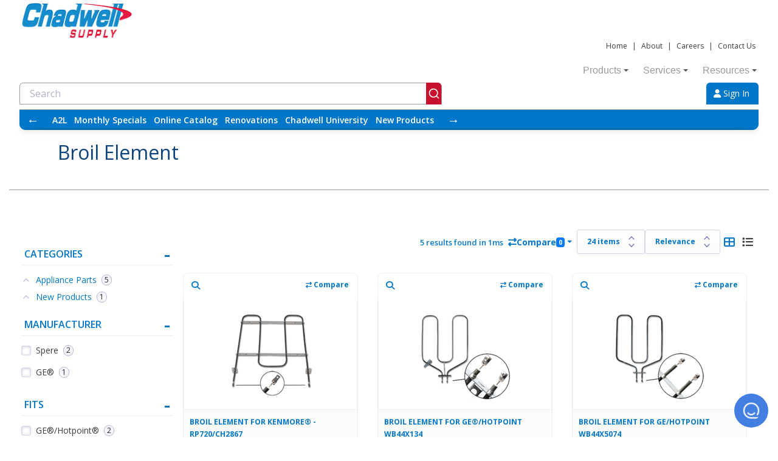

--- FILE ---
content_type: text/html; charset=utf-8
request_url: https://www.chadwellsupply.com/categories/appliance-parts/broil-element/
body_size: 26767
content:


<!DOCTYPE html>
<html>
<head>

    <script type="text/javascript">
        window.dataLayer = window.dataLayer || [];
        window.dataLayer.push({
           algoliaUserToken:  "959cc6bc-1f80-479c-a37b-cfd885b3d178"
         });
    </script>
    


<!-- Google Tag Manager -->
<script>
    (function (w, d, s, l, i) {
            w[l] = w[l] || []; w[l].push({
                'gtm.start':
                    new Date().getTime(), event: 'gtm.js'
            }); var f = d.getElementsByTagName(s)[0],
                j = d.createElement(s), dl = l != 'dataLayer' ? '&l=' + l : ''; j.async = true; j.src =
                    'https://www.googletagmanager.com/gtm.js?id=' + i + dl; f.parentNode.insertBefore(j, f);
    })(window, document, 'script', 'dataLayer', 'GTM-MSTP6SG');
</script>
<!-- End Google Tag Manager -->


<meta charset="utf-8" />
<meta http-equiv="X-UA-Compatible" content="IE=edge" />
<link rel='icon' href='/globalassets/skin/favicon.ico' type='image/png' />
<meta name="viewport" content="width=device-width, initial-scale=1, shrink-to-fit=no" />
<link href='https://fonts.googleapis.com/css?family=Open+Sans:400,300,700,600' rel='stylesheet' type='text/css' />



    <style>  .job-listing-container .job-listing-job-header { 	padding: 30px 0 10px 0; 	border-bottom: solid 1px #ccc; 	font-weight: 600; 	color: #666; 	font-size: 14px; } .job-listing-container { 	font-size: 14px; 	border-bottom: solid 1px #ccc; 	color: #666; 	min-height: 60px; 	padding-top: 15px; 	padding-bottom: 15px; } .job-listing-container .job-title-column { 	width: 69%; } .job-listing-container .location-column { 	width: 30%; 	text-align: right; } .jobs-list .job-listing-container h2.job-listing-section-header { 	background-color: #eee; 	color: #444; 	border-top: 1px solid #909090; 	border-bottom: 1px solid #a6a6a6; 	font-size: 16px; 	min-height: 20px; 	max-height: 20px; 	outline: 0; 	font-weight: bold; 	line-height: 0.99; 	padding-top: 5px; 	padding-left: 3px; 	padding-bottom: 0px; } .job-item-title a { 	text-decoration: none; 	font-weight: bold; 	font-size: 16px; 	line-height: 1.33; 	background-color: transparent; 	color: #1588af; 	cursor: pointer; 	outline: 0; 	-moz-user-select: none; } .row, .row [class^="col-"] { 	box-sizing: border-box; } .col-xs-4 { 	width: 33.333333%; } .col-xs-8 { 	width: 66.6663%; } .col-xs-12 { 	width: 99.9993%; } .search-text-input { 	font-size: 14px; 	height: 2.1em; 	background-color: transparent; 	padding-left: 4px; 	padding-top: 0; 	padding-bottom: 0; 	padding-right: 0; 	overflow: hidden; 	text-overflow: ellipsis; 	white-space: nowrap; 	width: 93%; 	max-width: 98%; 	margin-top: 7px; 	margin-bottom: 16px; } .rw-dropdownlist > .rw-input { 	line-height: 2.286em; 	background-color: transparent; 	padding-top: 0; 	padding-bottom: 0; 	padding-right: 0; 	overflow: hidden; 	text-overflow: ellipsis; 	white-space: nowrap; } .rw-combobox, .rw-datetimepicker, .rw-numberpicker, .rw-dropdownlist { 	padding-right: 1.9em; 	margin-top: 6px; 	border-radius: 2px; 	margin-right: 10px; } .center-me { 	display: block; 	text-align: center; } .job-listing-container .lower-no-results-text { 	padding-top: 10px; 	padding-bottom: 60px; 	font-size: 28px; 	font-weight: lighter; 	color: lightgrey; } .icon-building:before { 	content: "\e623"; } .icon-sort-desc:before { 	content: "\e63a"; } .icon-sort-asc:before { 	content: "\e621"; } .noselect { 	-webkit-touch-callout: none; 	/* iOS Safari */ 	-webkit-user-select: none; 	/* Safari */ 	-khtml-user-select: none; 	/* Konqueror HTML */ 	-moz-user-select: none; 	/* Firefox */ 	-ms-user-select: none; 	/* Internet Explorer/Edge */ 	user-select: none; 	/* Non-prefixed version, currently supported by Chrome and Opera */ } .job-title-internal { 	margin-left: 10px; 	color: #999; 	font-size: 14px; } .at-share-btn-elements { 	padding-left: 2px; } .share-info { 	text-align: center; } .share-info-title { 	text-decoration: none; 	font-weight: bold; 	font-size: 18px; 	line-height: 1.33; 	padding-bottom: 5px; } .share-info-message { 	font-family: 'Open Sans', Helvetica, Arial, sans-serif; }  .button.outline { 	background-color: transparent; 	border-color: #1588af; 	color: #1588af; } .button { 	border-color: #41a8d2; 	color: #fff; }  .button.secondary:active { 	background-color: #085a7e; 	border-color: #085a7e; 	color: #fff; } @media only screen and (max-width: 767px) and (min-width: 240px) { 	.col-xs-4 { 		width: 100%; 	} 	.search-text-input { 		font-size: 14px; 		height: 2.1em; 		background-color: transparent; 		padding-left: 4px; 		padding-top: 0; 		padding-bottom: 0; 		padding-right: 0; 		overflow: hidden; 		text-overflow: ellipsis; 		white-space: nowrap; 		width: 98%; 		max-width: 98%; 		margin-top: 7px; 		margin-bottom: 2px; 		margin-right: 0px; 	} 	#locationsDropdownList { 		margin-bottom: 16px; 		margin-right: 0px; 	} 	#serchText { 		margin-bottom: 8px; 		margin-right: 0px; 	} 	#departmentsDropdownList { 		margin-right: 0px; 	} } </style>  <style>  #applicant-tracking .branding-button-color, .branding-button-color { 	background-color: #1c8fd0; 	/* use button color*/ 	border: 1px solid #1c8fd0; 	/* use button color*/ } #applicant-tracking .branding-button-outline-color, .branding-button-outline-color { 	color: #1c8fd0; 	/* use button color*/ 	background-color: #fff; 	border: 1px solid #1c8fd0; 	/* use button color*/ } #applicant-tracking .branding-button-outline-color:disabled, .branding-button-outline-color:disabled { 	color: #ccc; 	background-color: transparent; 	border-color: #ccc; } #applicant-tracking .branding-button-color-as-background-color, .branding-button-color-as-background-color { 	background-color: #1c8fd0; 	/* use button color*/ 	border-color: #1c8fd0; 	/* use button color*/ } #applicant-tracking .branding-upload-button-color div.k-dropzone div.k-button.k-upload-button, .branding-upload-button-color div.k-dropzone div.k-button.k-upload-button { 	background-color: #1c8fd0; 	/* use button color*/ 	border: 1px solid #1c8fd0; 	/* use button color*/ } #applicant-tracking .branding-button-color:hover, .branding-button-color:hover { 	background-color: #3aadee; 	/* use button hover color*/ 	border: 1px solid #3aadee; 	/* use button hover color*/ } #applicant-tracking .branding-button-outline-color:hover, .branding-button-outline-color:hover { 	color: #fff; 	background-color: #1c8fd0; 	/* use button color*/ 	border: 1px solid #1c8fd0; 	/* use button color*/ } #applicant-tracking .branding-button-color:active, .branding-button-color:active { 	background-color: #8b1910; 	/* use button clicked color*/ 	border: 1px solid #8b1910; 	/* use button clicked color*/ } .k-pager-numbers .k-state-selected { 	background-color: #1c8fd0; 	/* use button color*/ } #applicant-tracking .branding-background-color, .branding-background-color { 	background-color: #f5f5f5 !important; } #applicant-tracking .branding-link-color, .branding-link-color, #applicant-tracking .k-pager-nav.k-link:link { 	color: #0052a1; 	/* use link color*/ } #applicant-tracking .k-pager-wrap > .k-link.k-state-disabled, #applicant-tracking .k-pager-wrap > .k-link.k-state-disabled:hover { 	color: #ccc; 	background-color: #fff; } #applicant-tracking .branding-link-color.outline, .branding-link-color.outline { 	border: 1px solid #0052a1; 	/* use link color*/ } #applicant-tracking .branding-link-color:hover, .branding-link-color:hover { 	color: #3385d4; 	/* use link hover color*/ } #applicant-tracking .k-pager-wrap .k-pager-numbers .k-link:hover, #applicant-tracking .k-pager-nav.k-link:hover{ 	background-color: #3385d4; 	/* use link hover color*/ 	color: #fff; } #applicant-tracking .k-pager-wrap .k-pager-numbers .k-link:active, #applicant-tracking .k-pager-nav.k-link:active{ 	background-color: #002c7b; 	/* use link hover color*/ 	color: #fff; } #applicant-tracking .branding-link-color.outline:hover, .branding-link-color.outline:hover { 	background-color: #3385d4; 	/* use link hover color*/ 	border: 1px solid #3385d4; 	/* use link hover color*/ 	color: #ffffff; } #applicant-tracking .branding-link-color:active, .branding-link-color:active { 	color: #002c7b; 	/* use link clicked color*/ } #applicant-tracking .branding-link-color.outline:active, .branding-link-color.outline:active { 	color: #ffffff; 	background-color: #002c7b; 	/* use link clicked color*/ 	border: 1px solid #002c7b; 	/* use link clicked color*/ } /* resume and cover letter branding styles */ .k-button.k-upload-button { 	color: #ffffff; 	background-color: #1c8fd0 !important; 	/* use button color*/ 	border: 1px solid #1c8fd0 !important; 	/* use button color*/ } .k-button.k-upload-button:hover { 	background-color: #3aadee !important; 	/* use link hover color*/ 	border-color: #3aadee !important; 	/* use link hover color*/ } .k-button.k-upload-button:active { 	background-color: #8b1910 !important; 	/* use link hover color*/ 	border-color: #8b1910 !important; 	/* use link hover color*/ } #applicant-tracking .branding-font, .branding-font { 	font-family: 'Open Sans', Helvetica, Arial, sans-serif; } /* Everything below this element should be the branding font, but this element is overridden for calcs */ #applicant-tracking #applyDecisionModal div.modal-divided-content * { 	font-family: 'Open Sans', Helvetica, Arial, sans-serif; } </style><style>
  @media (min-width: 992px) {
    #buzzsprout-small-player-tags-capex {
      width: 75%;
    }
  }
</style><meta name="google-site-verification" content="XNfORNM7-7h4CQwJq4RYyfjQD4zX8zSqSSHuT6ekqhk" /><!--MNTN Tracking Pixel-->
<!-- INSTALL ON ALL PAGES OF SITE-->
<script type="text/javascript">
	(function(){"use strict";var e=null,n="52706",additional="",t,r,i;try{t=top.document.referer!==""?encodeURIComponent(top.document.referrer.substring(0,2048)):""}catch(o){t=document.referrer!==null?document.referrer.toString().substring(0,2048):""}
  try{i=parent.location.href!==""?encodeURIComponent(parent.location.href.toString().substring(0,2048)):""}catch(a){try{i!==null?encodeURIComponent(i.toString().substring(0,2048)):""}catch(f){i=""}}
  var l,c=document.createElement("script"),h=null,p=document.getElementsByTagName("script"),d=Number(p.length)-1,v=document.getElementsByTagName("script")[d];if(typeof l==="undefined"){l=Math.floor(Math.random()*1e17)}
  h="https://dx.mountain.com/spx?"+"shaid="+n+"&tdr="+t+"&plh="+i+"&cb="+l+additional;c.type="text/javascript";c.src=h;v.parentNode.insertBefore(c,v)})();
</script>

    <link rel="stylesheet" href="https://use.fontawesome.com/releases/v6.7.2/css/all.css" crossorigin="anonymous" />
    <link rel="stylesheet" href="/bootstrap4/bootstrap.min.css" />
    <link rel="stylesheet" href="/owlcarousel/assets/owl.carousel.min.css" />
    <link rel="stylesheet" href="/owlcarousel/assets/owl.theme.default.min.css" />
    <link rel="stylesheet" href="/owlcarousel/assets/animate.css" />
    <link rel="stylesheet" href="/kendo/styles/kendo.common.min.css" /> 
    <link rel="stylesheet" href="/kendo/styles/kendo.rtl.min.css" /> 
    <link rel="stylesheet" href="/kendo/styles/kendo.default.min.css" /> 
    <link rel="stylesheet" href="/kendo/styles/kendo.default.mobile.min.css" /> 
    <link rel="stylesheet" href="/kendo/styles/kendo.mobile.all.min.css" /> 
    <link rel="stylesheet" href="/SmartWizard/css/smart_wizard_all.min.css" />
    <link rel="stylesheet" href="/smart-menus/sm-core-css.css" />
    <link rel="stylesheet" href="/smart-menus/sm-clean.css" />
    <link rel="stylesheet" href="/smart-menus/sm-clean-chadwell.css" />
    <link rel="stylesheet" href="https://cdn.jsdelivr.net/npm/instantsearch.css@8.5.1/themes/satellite-min.css" integrity="sha256-woeV7a4SRDsjDc395qjBJ4+ZhDdFn8AqswN1rlTO64E=" crossorigin="anonymous">
    <link rel="stylesheet" href="https://cdn.jsdelivr.net/npm/@algolia/autocomplete-theme-classic@1.18.1/dist/theme.min.css" integrity="sha256-Lrt7Ln8lLwYbD7Hna2rXEBApZ3rsnumA+AHEqoJSSIE=" crossorigin="anonymous" />
        <link rel="stylesheet" href="/chadwell/chadwell.min.css?v=lGuDcM7b1Ix_n5ObMZDLtRUDV42Q7Ynq4jx4EhRjTfU" />

    <link rel="stylesheet" href="/MagicZoom/magiczoomplus.css" />
    <script src="/MagicZoom/magiczoomplus.js"></script>
    <link type="text/css" rel="stylesheet" href="/Magic360/magic360.css" />
    <script src="/Magic360/magic360.js" type="text/javascript"></script>

    <script src="https://www.google.com/recaptcha/api.js"></script>

    <script type="text/javascript">!function(T,l,y){var S=T.location,k="script",D="instrumentationKey",C="ingestionendpoint",I="disableExceptionTracking",E="ai.device.",b="toLowerCase",w="crossOrigin",N="POST",e="appInsightsSDK",t=y.name||"appInsights";(y.name||T[e])&&(T[e]=t);var n=T[t]||function(d){var g=!1,f=!1,m={initialize:!0,queue:[],sv:"5",version:2,config:d};function v(e,t){var n={},a="Browser";return n[E+"id"]=a[b](),n[E+"type"]=a,n["ai.operation.name"]=S&&S.pathname||"_unknown_",n["ai.internal.sdkVersion"]="javascript:snippet_"+(m.sv||m.version),{time:function(){var e=new Date;function t(e){var t=""+e;return 1===t.length&&(t="0"+t),t}return e.getUTCFullYear()+"-"+t(1+e.getUTCMonth())+"-"+t(e.getUTCDate())+"T"+t(e.getUTCHours())+":"+t(e.getUTCMinutes())+":"+t(e.getUTCSeconds())+"."+((e.getUTCMilliseconds()/1e3).toFixed(3)+"").slice(2,5)+"Z"}(),iKey:e,name:"Microsoft.ApplicationInsights."+e.replace(/-/g,"")+"."+t,sampleRate:100,tags:n,data:{baseData:{ver:2}}}}var h=d.url||y.src;if(h){function a(e){var t,n,a,i,r,o,s,c,u,p,l;g=!0,m.queue=[],f||(f=!0,t=h,s=function(){var e={},t=d.connectionString;if(t)for(var n=t.split(";"),a=0;a<n.length;a++){var i=n[a].split("=");2===i.length&&(e[i[0][b]()]=i[1])}if(!e[C]){var r=e.endpointsuffix,o=r?e.location:null;e[C]="https://"+(o?o+".":"")+"dc."+(r||"services.visualstudio.com")}return e}(),c=s[D]||d[D]||"",u=s[C],p=u?u+"/v2/track":d.endpointUrl,(l=[]).push((n="SDK LOAD Failure: Failed to load Application Insights SDK script (See stack for details)",a=t,i=p,(o=(r=v(c,"Exception")).data).baseType="ExceptionData",o.baseData.exceptions=[{typeName:"SDKLoadFailed",message:n.replace(/\./g,"-"),hasFullStack:!1,stack:n+"\nSnippet failed to load ["+a+"] -- Telemetry is disabled\nHelp Link: https://go.microsoft.com/fwlink/?linkid=2128109\nHost: "+(S&&S.pathname||"_unknown_")+"\nEndpoint: "+i,parsedStack:[]}],r)),l.push(function(e,t,n,a){var i=v(c,"Message"),r=i.data;r.baseType="MessageData";var o=r.baseData;return o.message='AI (Internal): 99 message:"'+("SDK LOAD Failure: Failed to load Application Insights SDK script (See stack for details) ("+n+")").replace(/\"/g,"")+'"',o.properties={endpoint:a},i}(0,0,t,p)),function(e,t){if(JSON){var n=T.fetch;if(n&&!y.useXhr)n(t,{method:N,body:JSON.stringify(e),mode:"cors"});else if(XMLHttpRequest){var a=new XMLHttpRequest;a.open(N,t),a.setRequestHeader("Content-type","application/json"),a.send(JSON.stringify(e))}}}(l,p))}function i(e,t){f||setTimeout(function(){!t&&m.core||a()},500)}var e=function(){var n=l.createElement(k);n.src=h;var e=y[w];return!e&&""!==e||"undefined"==n[w]||(n[w]=e),n.onload=i,n.onerror=a,n.onreadystatechange=function(e,t){"loaded"!==n.readyState&&"complete"!==n.readyState||i(0,t)},n}();y.ld<0?l.getElementsByTagName("head")[0].appendChild(e):setTimeout(function(){l.getElementsByTagName(k)[0].parentNode.appendChild(e)},y.ld||0)}try{m.cookie=l.cookie}catch(p){}function t(e){for(;e.length;)!function(t){m[t]=function(){var e=arguments;g||m.queue.push(function(){m[t].apply(m,e)})}}(e.pop())}var n="track",r="TrackPage",o="TrackEvent";t([n+"Event",n+"PageView",n+"Exception",n+"Trace",n+"DependencyData",n+"Metric",n+"PageViewPerformance","start"+r,"stop"+r,"start"+o,"stop"+o,"addTelemetryInitializer","setAuthenticatedUserContext","clearAuthenticatedUserContext","flush"]),m.SeverityLevel={Verbose:0,Information:1,Warning:2,Error:3,Critical:4};var s=(d.extensionConfig||{}).ApplicationInsightsAnalytics||{};if(!0!==d[I]&&!0!==s[I]){var c="onerror";t(["_"+c]);var u=T[c];T[c]=function(e,t,n,a,i){var r=u&&u(e,t,n,a,i);return!0!==r&&m["_"+c]({message:e,url:t,lineNumber:n,columnNumber:a,error:i}),r},d.autoExceptionInstrumented=!0}return m}(y.cfg);function a(){y.onInit&&y.onInit(n)}(T[t]=n).queue&&0===n.queue.length?(n.queue.push(a),n.trackPageView({})):a()}(window,document,{
src: "https://js.monitor.azure.com/scripts/b/ai.2.min.js", // The SDK URL Source
crossOrigin: "anonymous", 
cfg: { // Application Insights Configuration
    connectionString: 'InstrumentationKey=e193ead4-962a-4201-8ce8-0caf3df9f430;IngestionEndpoint=https://eastus-8.in.applicationinsights.azure.com/;LiveEndpoint=https://eastus.livediagnostics.monitor.azure.com/;ApplicationId=76db2657-fbfd-406a-a866-8a0f61b58d20'
}});</script>

    <meta name="format-detection" content="telephone=no">
</head>
<body class="Chadwell-Layout">
    <style>
.htmlblock  {
    float: none !important;
} 
</style><style>
.signin-for-pricing {
    display: none;
}
</style>

    



 
<!-- Google Tag Manager (noscript) -->
<noscript>
    <iframe src="https://www.googletagmanager.com/ns.html?id=GTM-MSTP6SG" height="0" width="0" style="display: none; visibility: hidden"></iframe>
</noscript>
<!-- End Google Tag Manager (noscript) -->


<div class="Chadwell-Shared-Header logged-out">


    <input id="hd-user-name" type="hidden" value="" />
    <input id="hd-user-id" type="hidden" value="" />
    <input id="hd-email" type="hidden" value="" />
    <input id="hd-account-id" type="hidden" value="" />
    <input id="hd-account-name" type="hidden" value="" />
    <input type="hidden" name="product-suggestions-index-name" value="q" />
    <input type="hidden" name="product-suggestions-index-full-name" value="WebProductIndex_query_suggestions" />

    <div id="cartUpdateToast" class="cart-update-toast">
        <p id="cartUpdateToastMessage">Your cart has been updated by another user.</p>
    </div>

    <header class="header-container">
        <div class="header-logos">

            <button class="btn btn-sm btn-mobile-menu float-left" id="toggle-header-drawer">
                <span class="fa fa-bars"></span>
                Menu
            </button>

            <div class="site-logo">
                    <a href="/" title="Chadwell Supply">
                        <img class="logo" src="/globalassets/skin/logo-cws.png?width=183" alt="Chadwell Supply" />
                    </a>
            </div>

            <div>
            </div>

            <div><span /></div>
        </div>

        <aside class="header-links" id="header-drawer">
            <div class="header-drawer-header d-lg-none">
                <h3>Menu</h3>
                <button id="close-header-drawer" class="close-header-drawer" aria-label="Close Menu">×</button>
            </div>

            <div class="header-links-drawer">
                <nav class="header-links-nav">
                    <div class="links">
                            <span class="link-item">
                                <a href="/">Home</a>
                                <span class="divider">|</span>
                            </span>
                            <span class="link-item">
                                <a href="/about-us/about/">About</a>
                                <span class="divider">|</span>
                            </span>
                            <span class="link-item">
                                <a href="/careers/">Careers</a>
                                <span class="divider">|</span>
                            </span>
                            <span class="link-item">
                                <a href="/contactus/">Contact Us</a>
                                <span class="divider">|</span>
                            </span>
                    </div>

                    <ul class="chadwell-main-menu chadwell-menu sm sm-clean">
                        

    <li>
        <a class="primary-menu-link " href="#" title="Products">Products</a>

            <ul>
                    <li>
                        <a class="secondary-menu-link" href="/categories/a2l-tools--parts/" title="A2L Tools &amp; Parts">A2L Tools &amp; Parts</a>

                    </li>
                    <li>
                        <a class="secondary-menu-link" href="/categories/appliance-parts/" title="Appliance Parts">Appliance Parts</a>

                            <ul>
                                    <li>
                                        <a class="tertiery-menu-link" href="/categories/appliance-parts/appliance-paint--repair/" title="Appliance Paint &amp; Repair">Appliance Paint &amp; Repair</a>
                                    </li>
                                    <li>
                                        <a class="tertiery-menu-link" href="/categories/appliance-parts/bake-elements/" title="Bake Elements">Bake Elements</a>
                                    </li>
                                    <li>
                                        <a class="tertiery-menu-link" href="/categories/appliance-parts/broil-element/" title="Broil Element">Broil Element</a>
                                    </li>
                                    <li>
                                        <a class="tertiery-menu-link" href="/categories/appliance-parts/crisper-drawers--covers/" title="Crisper Drawers &amp; Covers">Crisper Drawers &amp; Covers</a>
                                    </li>
                                    <li>
                                        <a class="tertiery-menu-link" href="/categories/appliance-parts/defrost--cold-controls/" title="Defrost &amp; Cold Controls">Defrost &amp; Cold Controls</a>
                                    </li>
                                    <li>
                                        <a class="tertiery-menu-link" href="/categories/appliance-parts/dishwasher-parts/" title="Dishwasher Parts">Dishwasher Parts</a>
                                    </li>
                                    <li>
                                        <a class="tertiery-menu-link" href="/categories/appliance-parts/drip-pans-bowls--rings/" title="Drip Pans, Bowls &amp; Rings">Drip Pans, Bowls &amp; Rings</a>
                                    </li>
                                    <li>
                                        <a class="tertiery-menu-link" href="/categories/appliance-parts/dryer-parts/" title="Dryer Parts">Dryer Parts</a>
                                    </li>
                                    <li>
                                        <a class="tertiery-menu-link" href="/categories/appliance-parts/exhaust-fan-parts/" title="Exhaust Fan Parts">Exhaust Fan Parts</a>
                                    </li>
                                    <li>
                                        <a class="tertiery-menu-link" href="/categories/appliance-parts/exhaust-fans--heaters/" title="Exhaust Fans &amp; Heaters">Exhaust Fans &amp; Heaters</a>
                                    </li>
                                    <li>
                                        <a class="tertiery-menu-link" href="/categories/appliance-parts/gas-valve/" title="Gas Valve">Gas Valve</a>
                                    </li>
                                    <li>
                                        <a class="tertiery-menu-link" href="/categories/appliance-parts/ice-makers--parts/" title="Ice Makers &amp; Parts">Ice Makers &amp; Parts</a>
                                    </li>
                                    <li>
                                        <a class="tertiery-menu-link" href="/categories/appliance-parts/microwave-parts/" title="Microwave Parts">Microwave Parts</a>
                                    </li>
                                    <li>
                                        <a class="tertiery-menu-link" href="/categories/appliance-parts/Oven-Rack/" title="Oven Rack">Oven Rack</a>
                                    </li>
                                    <li>
                                        <a class="tertiery-menu-link" href="/categories/appliance-parts/oven-switches-thermostats--controls/" title="Oven Switches, Thermostats &amp; Controls">Oven Switches, Thermostats &amp; Controls</a>
                                    </li>
                                    <li>
                                        <a class="tertiery-menu-link" href="/categories/appliance-parts/Range--Stove-Elements/" title="Range / Stove Elements">Range / Stove Elements</a>
                                    </li>
                                    <li>
                                        <a class="tertiery-menu-link" href="/categories/appliance-parts/Range--Stove-Parts/" title="Range / Stove Parts">Range / Stove Parts</a>
                                    </li>
                                    <li>
                                        <a class="tertiery-menu-link" href="/categories/appliance-parts/Rangehood-Parts/" title="Rangehood Parts">Rangehood Parts</a>
                                    </li>
                                    <li>
                                        <a class="tertiery-menu-link" href="/categories/appliance-parts/Refrigerator-Door-Parts/" title="Refrigerator Door Parts">Refrigerator Door Parts</a>
                                    </li>
                                    <li>
                                        <a class="tertiery-menu-link" href="/categories/appliance-parts/Refrigerator-Parts/" title="Refrigerator Parts">Refrigerator Parts</a>
                                    </li>
                                    <li>
                                        <a class="tertiery-menu-link" href="/categories/appliance-parts/supply-lines/" title="Supply Lines">Supply Lines</a>
                                    </li>
                                    <li>
                                        <a class="tertiery-menu-link" href="/categories/appliance-parts/Washer-Parts/" title="Washer Parts">Washer Parts</a>
                                    </li>
                            </ul>
                    </li>
                    <li>
                        <a class="secondary-menu-link" href="/categories/appliances/" title="Appliances">Appliances</a>

                            <ul>
                                    <li>
                                        <a class="tertiery-menu-link" href="/categories/appliances/dishwashers/" title="Dishwashers">Dishwashers</a>
                                    </li>
                                    <li>
                                        <a class="tertiery-menu-link" href="/categories/appliances/dryers/" title="Dryers">Dryers</a>
                                    </li>
                                    <li>
                                        <a class="tertiery-menu-link" href="/categories/appliances/Microwaves/" title="Microwaves">Microwaves</a>
                                    </li>
                                    <li>
                                        <a class="tertiery-menu-link" href="/categories/appliances/Rangehoods/" title="Rangehoods">Rangehoods</a>
                                    </li>
                                    <li>
                                        <a class="tertiery-menu-link" href="/categories/appliances/Refrigerators/" title="Refrigerators">Refrigerators</a>
                                    </li>
                                    <li>
                                        <a class="tertiery-menu-link" href="/categories/appliances/stove--ranges/" title="Stove / Ranges">Stove / Ranges</a>
                                    </li>
                                    <li>
                                        <a class="tertiery-menu-link" href="/categories/appliances/WasherDryer-Combo/" title="Washer/Dryer Combo">Washer/Dryer Combo</a>
                                    </li>
                                    <li>
                                        <a class="tertiery-menu-link" href="/categories/appliances/Washers/" title="Washers">Washers</a>
                                    </li>
                            </ul>
                    </li>
                    <li>
                        <a class="secondary-menu-link" href="/categories/blinds/" title="Blinds">Blinds</a>

                            <ul>
                                    <li>
                                        <a class="tertiery-menu-link" href="/categories/blinds/faux-wood---cordless/" title="Faux Wood - Cordless">Faux Wood - Cordless</a>
                                    </li>
                                    <li>
                                        <a class="tertiery-menu-link" href="/categories/blinds/Faux-Wood---Cordless---Premium/" title="Faux Wood - Cordless - Premium">Faux Wood - Cordless - Premium</a>
                                    </li>
                                    <li>
                                        <a class="tertiery-menu-link" href="/categories/blinds/Mini-Blinds---Accessories/" title="Mini Blinds - Accessories">Mini Blinds - Accessories</a>
                                    </li>
                                    <li>
                                        <a class="tertiery-menu-link" href="/categories/blinds/Mini-Blinds---Vinyl---Cordless/" title="Mini Blinds - Vinyl - Cordless">Mini Blinds - Vinyl - Cordless</a>
                                    </li>
                                    <li>
                                        <a class="tertiery-menu-link" href="/categories/blinds/Mini-Blinds---Vinyl---Cordless---1.5-Headrail" title="Mini Blinds - Vinyl - Cordless - 1.5 Headrail">Mini Blinds - Vinyl - Cordless - 1.5 Headrail</a>
                                    </li>
                                    <li>
                                        <a class="tertiery-menu-link" href="/categories/blinds/Mini-Blinds---Vinyl-Plus---Cordless/" title="Mini Blinds - Vinyl Plus - Cordless">Mini Blinds - Vinyl Plus - Cordless</a>
                                    </li>
                                    <li>
                                        <a class="tertiery-menu-link" href="/categories/blinds/Mini-Blinds---Vinyl-Plus---Cordless---1.5-Headrail" title="Mini Blinds - Vinyl Plus - Cordless - 1.5 Headrail">Mini Blinds - Vinyl Plus - Cordless - 1.5 Headrail</a>
                                    </li>
                                    <li>
                                        <a class="tertiery-menu-link" href="/categories/blinds/mini-blinds---vinyl-plus---cordless---2-headrail/" title="Mini Blinds - Vinyl Plus - Cordless - 2&quot; Headrail">Mini Blinds - Vinyl Plus - Cordless - 2&quot; Headrail</a>
                                    </li>
                                    <li>
                                        <a class="tertiery-menu-link" href="/categories/blinds/Vertical-Blinds---Headrail-Slats--Parts/" title="Vertical Blinds - Headrail, Slats &amp; Parts">Vertical Blinds - Headrail, Slats &amp; Parts</a>
                                    </li>
                                    <li>
                                        <a class="tertiery-menu-link" href="/categories/blinds/Vertical-Blinds---Patio/" title="Vertical Blinds - Patio">Vertical Blinds - Patio</a>
                                    </li>
                                    <li>
                                        <a class="tertiery-menu-link" href="/categories/blinds/Vertical-Blinds---Window/" title="Vertical Blinds - Window">Vertical Blinds - Window</a>
                                    </li>
                            </ul>
                    </li>
                    <li>
                        <a class="secondary-menu-link" href="/categories/clearance/" title="Clearance">Clearance</a>

                    </li>
                    <li>
                        <a class="secondary-menu-link" href="/categories/doors--floors/" title="Doors &amp; Floors">Doors &amp; Floors</a>

                            <ul>
                                    <li>
                                        <a class="tertiery-menu-link" href="/categories/doors--floors/bi-fold-doors/" title="Bi-Fold Doors">Bi-Fold Doors</a>
                                    </li>
                                    <li>
                                        <a class="tertiery-menu-link" href="/categories/doors--floors/bypass-doors/" title="Bypass Doors">Bypass Doors</a>
                                    </li>
                                    <li>
                                        <a class="tertiery-menu-link" href="/categories/doors--floors/carpet-tools--accessories/" title="Carpet Tools &amp; Accessories">Carpet Tools &amp; Accessories</a>
                                    </li>
                                    <li>
                                        <a class="tertiery-menu-link" href="/categories/doors--floors/cements--grouts/" title="Cements &amp; Grouts">Cements &amp; Grouts</a>
                                    </li>
                                    <li>
                                        <a class="tertiery-menu-link" href="/categories/doors--floors/cove-base--adhesive/" title="Cove Base &amp; Adhesive">Cove Base &amp; Adhesive</a>
                                    </li>
                                    <li>
                                        <a class="tertiery-menu-link" href="/categories/doors--floors/Exterior-Doors/" title="Exterior Doors">Exterior Doors</a>
                                    </li>
                                    <li>
                                        <a class="tertiery-menu-link" href="/categories/doors--floors/Floor-Tile--Plank/" title="Floor Tile &amp; Plank">Floor Tile &amp; Plank</a>
                                    </li>
                                    <li>
                                        <a class="tertiery-menu-link" href="/categories/doors--floors/interior-doors/" title="Interior Doors">Interior Doors</a>
                                    </li>
                                    <li>
                                        <a class="tertiery-menu-link" href="/categories/doors--floors/Moulding--Wood/" title="Moulding &amp; Wood">Moulding &amp; Wood</a>
                                    </li>
                            </ul>
                    </li>
                    <li>
                        <a class="secondary-menu-link" href="/categories/electrical/" title="Electrical">Electrical</a>

                            <ul>
                                    <li>
                                        <a class="tertiery-menu-link" href="/categories/electrical/alarms---accessories/" title="Alarms - Accessories">Alarms - Accessories</a>
                                    </li>
                                    <li>
                                        <a class="tertiery-menu-link" href="/categories/electrical/alarms---carbon-monoxide/" title="Alarms - Carbon Monoxide">Alarms - Carbon Monoxide</a>
                                    </li>
                                    <li>
                                        <a class="tertiery-menu-link" href="/categories/electrical/alarms---combo-smokecarbon-monoxide/" title="Alarms - Combo Smoke/Carbon Monoxide">Alarms - Combo Smoke/Carbon Monoxide</a>
                                    </li>
                                    <li>
                                        <a class="tertiery-menu-link" href="/categories/electrical/alarms---combo-smokefirecarbon-monoxide/" title="Alarms - Combo Smoke/Fire/Carbon Monoxide">Alarms - Combo Smoke/Fire/Carbon Monoxide</a>
                                    </li>
                                    <li>
                                        <a class="tertiery-menu-link" href="/categories/electrical/alarms---smoke/" title="Alarms - Smoke">Alarms - Smoke</a>
                                    </li>
                                    <li>
                                        <a class="tertiery-menu-link" href="/categories/electrical/alarms---smokefire/" title="Alarms - Smoke/Fire">Alarms - Smoke/Fire</a>
                                    </li>
                                    <li>
                                        <a class="tertiery-menu-link" href="/categories/electrical/ballasts/" title="Ballasts">Ballasts</a>
                                    </li>
                                    <li>
                                        <a class="tertiery-menu-link" href="/categories/electrical/batteries/" title="Batteries">Batteries</a>
                                    </li>
                                    <li>
                                        <a class="tertiery-menu-link" href="/categories/electrical/breakers/" title="Breakers">Breakers</a>
                                    </li>
                                    <li>
                                        <a class="tertiery-menu-link" href="/categories/electrical/conduit/" title="Conduit">Conduit</a>
                                    </li>
                                    <li>
                                        <a class="tertiery-menu-link" href="/categories/electrical/door-chimes--parts/" title="Door Chimes &amp; Parts">Door Chimes &amp; Parts</a>
                                    </li>
                                    <li>
                                        <a class="tertiery-menu-link" href="/categories/electrical/electrical-boxes--covers/" title="Electrical Boxes &amp; Covers">Electrical Boxes &amp; Covers</a>
                                    </li>
                                    <li>
                                        <a class="tertiery-menu-link" href="/categories/electrical/Extension-Cords/" title="Extension Cords">Extension Cords</a>
                                    </li>
                                    <li>
                                        <a class="tertiery-menu-link" href="/categories/electrical/Flashlights/" title="Flashlights">Flashlights</a>
                                    </li>
                                    <li>
                                        <a class="tertiery-menu-link" href="/categories/electrical/Fuses/" title="Fuses">Fuses</a>
                                    </li>
                                    <li>
                                        <a class="tertiery-menu-link" href="/categories/electrical/Power-Cords---120V/" title="Power Cords - 120V">Power Cords - 120V</a>
                                    </li>
                                    <li>
                                        <a class="tertiery-menu-link" href="/categories/electrical/power-cords---250v/" title="Power Cords - 250V">Power Cords - 250V</a>
                                    </li>
                                    <li>
                                        <a class="tertiery-menu-link" href="/categories/electrical/ptac-power-cords/" title="PTAC Power Cords">PTAC Power Cords</a>
                                    </li>
                                    <li>
                                        <a class="tertiery-menu-link" href="/categories/electrical/Receptacles/" title="Receptacles">Receptacles</a>
                                    </li>
                                    <li>
                                        <a class="tertiery-menu-link" href="/categories/electrical/Starters/" title="Starters">Starters</a>
                                    </li>
                                    <li>
                                        <a class="tertiery-menu-link" href="/categories/electrical/Switches/" title="Switches">Switches</a>
                                    </li>
                                    <li>
                                        <a class="tertiery-menu-link" href="/categories/electrical/Switches---Dimmers/" title="Switches - Dimmers">Switches - Dimmers</a>
                                    </li>
                                    <li>
                                        <a class="tertiery-menu-link" href="/categories/electrical/Tape--Zip-Ties/" title="Tape &amp; Zip Ties">Tape &amp; Zip Ties</a>
                                    </li>
                                    <li>
                                        <a class="tertiery-menu-link" href="/categories/electrical/Terminals--Kits/" title="Terminals &amp; Kits">Terminals &amp; Kits</a>
                                    </li>
                                    <li>
                                        <a class="tertiery-menu-link" href="/categories/electrical/Timers/" title="Timers">Timers</a>
                                    </li>
                                    <li>
                                        <a class="tertiery-menu-link" href="/categories/electrical/Wall-Plates/" title="Wall Plates">Wall Plates</a>
                                    </li>
                                    <li>
                                        <a class="tertiery-menu-link" href="/categories/electrical/Wall-Plates---Cover-Up/" title="Wall Plates - Cover Up">Wall Plates - Cover Up</a>
                                    </li>
                                    <li>
                                        <a class="tertiery-menu-link" href="/categories/electrical/Wire/" title="Wire">Wire</a>
                                    </li>
                                    <li>
                                        <a class="tertiery-menu-link" href="/categories/electrical/Wire-Nuts/" title="Wire Nuts">Wire Nuts</a>
                                    </li>
                            </ul>
                    </li>
                    <li>
                        <a class="secondary-menu-link" href="/categories/flyer-products/" title="Flyer Products">Flyer Products</a>

                    </li>
                    <li>
                        <a class="secondary-menu-link" href="/categories/grounds--irrigation/" title="Grounds &amp; Irrigation">Grounds &amp; Irrigation</a>

                            <ul>
                                    <li>
                                        <a class="tertiery-menu-link" href="/categories/grounds--irrigation/buckets--sprayers/" title="Buckets &amp; Sprayers">Buckets &amp; Sprayers</a>
                                    </li>
                                    <li>
                                        <a class="tertiery-menu-link" href="/categories/grounds--irrigation/flood-control/" title="Flood Control">Flood Control</a>
                                    </li>
                                    <li>
                                        <a class="tertiery-menu-link" href="/categories/grounds--irrigation/Garden-Hoses/" title="Garden Hoses">Garden Hoses</a>
                                    </li>
                                    <li>
                                        <a class="tertiery-menu-link" href="/categories/grounds--irrigation/Golf-Cart/" title="Golf Cart">Golf Cart</a>
                                    </li>
                                    <li>
                                        <a class="tertiery-menu-link" href="/categories/grounds--irrigation/Hand-Tools/" title="Hand Tools">Hand Tools</a>
                                    </li>
                                    <li>
                                        <a class="tertiery-menu-link" href="/categories/grounds--irrigation/ice-melt/" title="Ice Melt">Ice Melt</a>
                                    </li>
                                    <li>
                                        <a class="tertiery-menu-link" href="/categories/grounds--irrigation/lawn-maintenance/" title="Lawn Maintenance">Lawn Maintenance</a>
                                    </li>
                                    <li>
                                        <a class="tertiery-menu-link" href="/categories/grounds--irrigation/Litter-Sticks/" title="Litter Sticks">Litter Sticks</a>
                                    </li>
                                    <li>
                                        <a class="tertiery-menu-link" href="/categories/grounds--irrigation/Parking-Lot/" title="Parking Lot">Parking Lot</a>
                                    </li>
                                    <li>
                                        <a class="tertiery-menu-link" href="/categories/grounds--irrigation/pest-control/" title="Pest Control">Pest Control</a>
                                    </li>
                                    <li>
                                        <a class="tertiery-menu-link" href="/categories/grounds--irrigation/pet-stations/" title="Pet Stations">Pet Stations</a>
                                    </li>
                                    <li>
                                        <a class="tertiery-menu-link" href="/categories/grounds--irrigation/pressure-washer-parts/" title="Pressure Washer Parts">Pressure Washer Parts</a>
                                    </li>
                                    <li>
                                        <a class="tertiery-menu-link" href="/categories/grounds--irrigation/Pressure-Washers/" title="Pressure Washers">Pressure Washers</a>
                                    </li>
                                    <li>
                                        <a class="tertiery-menu-link" href="/categories/grounds--irrigation/pressure-washers-accessories/" title="Pressure Washers Accessories">Pressure Washers Accessories</a>
                                    </li>
                                    <li>
                                        <a class="tertiery-menu-link" href="/categories/grounds--irrigation/Signs/" title="Signs">Signs</a>
                                    </li>
                                    <li>
                                        <a class="tertiery-menu-link" href="/categories/grounds--irrigation/Sprinklers/" title="Sprinklers">Sprinklers</a>
                                    </li>
                                    <li>
                                        <a class="tertiery-menu-link" href="/categories/grounds--irrigation/Tools/" title="Tools">Tools</a>
                                    </li>
                            </ul>
                    </li>
                    <li>
                        <a class="secondary-menu-link" href="/categories/hardware/" title="Hardware">Hardware</a>

                            <ul>
                                    <li>
                                        <a class="tertiery-menu-link" href="/categories/hardware/bi-fold-doors---parts/" title="Bi-Fold Doors - Parts">Bi-Fold Doors - Parts</a>
                                    </li>
                                    <li>
                                        <a class="tertiery-menu-link" href="/categories/hardware/bypass-doors---parts/" title="Bypass Doors - Parts">Bypass Doors - Parts</a>
                                    </li>
                                    <li>
                                        <a class="tertiery-menu-link" href="/categories/hardware/closet-shelves--rods/" title="Closet Shelves &amp; Rods">Closet Shelves &amp; Rods</a>
                                    </li>
                                    <li>
                                        <a class="tertiery-menu-link" href="/categories/hardware/door-closers/" title="Door Closers">Door Closers</a>
                                    </li>
                                    <li>
                                        <a class="tertiery-menu-link" href="/categories/hardware/door-knockers--viewers/" title="Door Knockers &amp; Viewers">Door Knockers &amp; Viewers</a>
                                    </li>
                                    <li>
                                        <a class="tertiery-menu-link" href="/categories/hardware/door-locks/" title="Door Locks">Door Locks</a>
                                    </li>
                                    <li>
                                        <a class="tertiery-menu-link" href="/categories/hardware/Door-Plates/" title="Door Plates">Door Plates</a>
                                    </li>
                                    <li>
                                        <a class="tertiery-menu-link" href="/categories/hardware/door-repair/" title="Door Repair">Door Repair</a>
                                    </li>
                                    <li>
                                        <a class="tertiery-menu-link" href="/categories/hardware/door-stops/" title="Door Stops">Door Stops</a>
                                    </li>
                                    <li>
                                        <a class="tertiery-menu-link" href="/categories/hardware/door-sweeps--thresholds/" title="Door Sweeps &amp; Thresholds">Door Sweeps &amp; Thresholds</a>
                                    </li>
                                    <li>
                                        <a class="tertiery-menu-link" href="/categories/hardware/drawer-parts/" title="Drawer Parts">Drawer Parts</a>
                                    </li>
                                    <li>
                                        <a class="tertiery-menu-link" href="/categories/hardware/handrail-bracket/" title="Handrail Bracket">Handrail Bracket</a>
                                    </li>
                                    <li>
                                        <a class="tertiery-menu-link" href="/categories/hardware/Hinges-Hasps--Latches/" title="Hinges, Hasps &amp; Latches">Hinges, Hasps &amp; Latches</a>
                                    </li>
                                    <li>
                                        <a class="tertiery-menu-link" href="/categories/hardware/House-Numbers/" title="House Numbers">House Numbers</a>
                                    </li>
                                    <li>
                                        <a class="tertiery-menu-link" href="/categories/hardware/knobs--pulls/" title="Knobs &amp; Pulls">Knobs &amp; Pulls</a>
                                    </li>
                                    <li>
                                        <a class="tertiery-menu-link" href="/categories/hardware/Lock-Out/" title="Lock Out">Lock Out</a>
                                    </li>
                                    <li>
                                        <a class="tertiery-menu-link" href="/categories/hardware/medicine-cabinets/" title="Medicine Cabinets">Medicine Cabinets</a>
                                    </li>
                                    <li>
                                        <a class="tertiery-menu-link" href="/categories/hardware/Mirrors/" title="Mirrors">Mirrors</a>
                                    </li>
                                    <li>
                                        <a class="tertiery-menu-link" href="/categories/hardware/Mirrors---Accessories/" title="Mirrors - Accessories">Mirrors - Accessories</a>
                                    </li>
                                    <li>
                                        <a class="tertiery-menu-link" href="/categories/hardware/Screen-Doors/" title="Screen Doors">Screen Doors</a>
                                    </li>
                                    <li>
                                        <a class="tertiery-menu-link" href="/categories/hardware/Screen-Doors---Parts/" title="Screen Doors - Parts">Screen Doors - Parts</a>
                                    </li>
                                    <li>
                                        <a class="tertiery-menu-link" href="/categories/hardware/Screws-Nails-and-Anchors/" title="Screws, Nails and Anchors">Screws, Nails and Anchors</a>
                                    </li>
                                    <li>
                                        <a class="tertiery-menu-link" href="/categories/hardware/Sliding-Glass-Door-Parts/" title="Sliding Glass Door Parts">Sliding Glass Door Parts</a>
                                    </li>
                                    <li>
                                        <a class="tertiery-menu-link" href="/categories/hardware/Weatherstrip/" title="Weatherstrip">Weatherstrip</a>
                                    </li>
                                    <li>
                                        <a class="tertiery-menu-link" href="/categories/hardware/Window-Balances/" title="Window Balances">Window Balances</a>
                                    </li>
                                    <li>
                                        <a class="tertiery-menu-link" href="/categories/hardware/Window-Locks/" title="Window Locks">Window Locks</a>
                                    </li>
                                    <li>
                                        <a class="tertiery-menu-link" href="/categories/hardware/Window-Repair/" title="Window Repair">Window Repair</a>
                                    </li>
                                    <li>
                                        <a class="tertiery-menu-link" href="/categories/hardware/Window-Screens--Parts/" title="Window Screens &amp; Parts">Window Screens &amp; Parts</a>
                                    </li>
                            </ul>
                    </li>
                    <li>
                        <a class="secondary-menu-link" href="/categories/hvac-equipment/" title="HVAC Equipment">HVAC Equipment</a>

                            <ul>
                                    <li>
                                        <a class="tertiery-menu-link" href="/categories/hvac-equipment/air-handlers/" title="Air Handlers">Air Handlers</a>
                                    </li>
                                    <li>
                                        <a class="tertiery-menu-link" href="/categories/hvac-equipment/baseboard-heating/" title="Baseboard Heating">Baseboard Heating</a>
                                    </li>
                                    <li>
                                        <a class="tertiery-menu-link" href="/categories/hvac-equipment/coils/" title="Coils">Coils</a>
                                    </li>
                                    <li>
                                        <a class="tertiery-menu-link" href="/categories/hvac-equipment/condensers/" title="Condensers">Condensers</a>
                                    </li>
                                    <li>
                                        <a class="tertiery-menu-link" href="/categories/hvac-equipment/dehumidifiers/" title="Dehumidifiers">Dehumidifiers</a>
                                    </li>
                                    <li>
                                        <a class="tertiery-menu-link" href="/categories/hvac-equipment/ductless-mini-split-heat-pump/" title="Ductless Mini Split Heat Pump">Ductless Mini Split Heat Pump</a>
                                    </li>
                                    <li>
                                        <a class="tertiery-menu-link" href="/categories/hvac-equipment/Furdowns/" title="Furdowns">Furdowns</a>
                                    </li>
                                    <li>
                                        <a class="tertiery-menu-link" href="/categories/hvac-equipment/Furnaces/" title="Furnaces">Furnaces</a>
                                    </li>
                                    <li>
                                        <a class="tertiery-menu-link" href="/categories/hvac-equipment/Heat-Pumps/" title="Heat Pumps">Heat Pumps</a>
                                    </li>
                                    <li>
                                        <a class="tertiery-menu-link" href="/categories/hvac-equipment/packaged-gaselectric-units/" title="Packaged Gas/Electric Units">Packaged Gas/Electric Units</a>
                                    </li>
                                    <li>
                                        <a class="tertiery-menu-link" href="/categories/hvac-equipment/packaged-heat-pumps/" title="Packaged Heat Pumps">Packaged Heat Pumps</a>
                                    </li>
                                    <li>
                                        <a class="tertiery-menu-link" href="/categories/hvac-equipment/portable-air/" title="Portable Air">Portable Air</a>
                                    </li>
                                    <li>
                                        <a class="tertiery-menu-link" href="/categories/hvac-equipment/portable-heat--fans/" title="Portable Heat &amp; Fans">Portable Heat &amp; Fans</a>
                                    </li>
                                    <li>
                                        <a class="tertiery-menu-link" href="/categories/hvac-equipment/PTACs/" title="PTACs">PTACs</a>
                                    </li>
                                    <li>
                                        <a class="tertiery-menu-link" href="/categories/hvac-equipment/thru-the-wall-split/" title="Thru The Wall Split">Thru The Wall Split</a>
                                    </li>
                                    <li>
                                        <a class="tertiery-menu-link" href="/categories/hvac-equipment/Window-Air/" title="Window Air">Window Air</a>
                                    </li>
                            </ul>
                    </li>
                    <li>
                        <a class="secondary-menu-link" href="/categories/hvac-parts/" title="HVAC Parts">HVAC Parts</a>

                            <ul>
                                    <li>
                                        <a class="tertiery-menu-link" href="/categories/hvac-parts/access-valves--cores/" title="Access Valves &amp; Cores">Access Valves &amp; Cores</a>
                                    </li>
                                    <li>
                                        <a class="tertiery-menu-link" href="/categories/hvac-parts/baseboard-heating/" title="Baseboard Heating">Baseboard Heating</a>
                                    </li>
                                    <li>
                                        <a class="tertiery-menu-link" href="/categories/hvac-parts/blower-assemblies/" title="Blower Assemblies">Blower Assemblies</a>
                                    </li>
                                    <li>
                                        <a class="tertiery-menu-link" href="/categories/hvac-parts/brothers-ptac-replacement-parts/" title="Brothers PTAC Replacement Parts">Brothers PTAC Replacement Parts</a>
                                    </li>
                                    <li>
                                        <a class="tertiery-menu-link" href="/categories/hvac-parts/brothers-r32-replacement-parts/" title="Brothers R32 Replacement Parts">Brothers R32 Replacement Parts</a>
                                    </li>
                                    <li>
                                        <a class="tertiery-menu-link" href="/categories/hvac-parts/brothers-r410a-replacement-parts/" title="Brothers R410A Replacement Parts">Brothers R410A Replacement Parts</a>
                                    </li>
                                    <li>
                                        <a class="tertiery-menu-link" href="/categories/hvac-parts/capacitors/" title="Capacitors">Capacitors</a>
                                    </li>
                                    <li>
                                        <a class="tertiery-menu-link" href="/categories/hvac-parts/chemicals/" title="Chemicals">Chemicals</a>
                                    </li>
                                    <li>
                                        <a class="tertiery-menu-link" href="/categories/hvac-parts/circuit-boards/" title="Circuit Boards">Circuit Boards</a>
                                    </li>
                                    <li>
                                        <a class="tertiery-menu-link" href="/categories/hvac-parts/coil-parts/" title="Coil Parts">Coil Parts</a>
                                    </li>
                                    <li>
                                        <a class="tertiery-menu-link" href="/categories/hvac-parts/coils/" title="Coils">Coils</a>
                                    </li>
                                    <li>
                                        <a class="tertiery-menu-link" href="/categories/hvac-parts/compressor-harness--repair/" title="Compressor Harness &amp; Repair">Compressor Harness &amp; Repair</a>
                                    </li>
                                    <li>
                                        <a class="tertiery-menu-link" href="/categories/hvac-parts/compressors/" title="Compressors">Compressors</a>
                                    </li>
                                    <li>
                                        <a class="tertiery-menu-link" href="/categories/hvac-parts/condenser-parts/" title="Condenser Parts">Condenser Parts</a>
                                    </li>
                                    <li>
                                        <a class="tertiery-menu-link" href="/categories/hvac-parts/contactors/" title="Contactors">Contactors</a>
                                    </li>
                                    <li>
                                        <a class="tertiery-menu-link" href="/categories/hvac-parts/copper-fittings--tubing/" title="Copper Fittings / Tubing">Copper Fittings / Tubing</a>
                                    </li>
                                    <li>
                                        <a class="tertiery-menu-link" href="/categories/hvac-parts/disconnects--whips/" title="Disconnects &amp; Whips">Disconnects &amp; Whips</a>
                                    </li>
                                    <li>
                                        <a class="tertiery-menu-link" href="/categories/hvac-parts/drain-pans--parts/" title="Drain Pans &amp; Parts">Drain Pans &amp; Parts</a>
                                    </li>
                                    <li>
                                        <a class="tertiery-menu-link" href="/categories/hvac-parts/driers/" title="Driers">Driers</a>
                                    </li>
                                    <li>
                                        <a class="tertiery-menu-link" href="/categories/hvac-parts/duct-board/" title="Duct Board">Duct Board</a>
                                    </li>
                                    <li>
                                        <a class="tertiery-menu-link" href="/categories/hvac-parts/ductless-mini-split-parts/" title="Ductless Mini Split Parts">Ductless Mini Split Parts</a>
                                    </li>
                                    <li>
                                        <a class="tertiery-menu-link" href="/categories/hvac-parts/fan--limit-switches/" title="Fan &amp; Limit Switches">Fan &amp; Limit Switches</a>
                                    </li>
                                    <li>
                                        <a class="tertiery-menu-link" href="/categories/hvac-parts/fan-blades--blower-wheels/" title="Fan Blades &amp; Blower Wheels">Fan Blades &amp; Blower Wheels</a>
                                    </li>
                                    <li>
                                        <a class="tertiery-menu-link" href="/categories/hvac-parts/Fan-Relays--Time-Delays/" title="Fan Relays &amp; Time Delays">Fan Relays &amp; Time Delays</a>
                                    </li>
                                    <li>
                                        <a class="tertiery-menu-link" href="/categories/hvac-parts/Filters/" title="Filters">Filters</a>
                                    </li>
                                    <li>
                                        <a class="tertiery-menu-link" href="/categories/hvac-parts/Furnace-Parts/" title="Furnace Parts">Furnace Parts</a>
                                    </li>
                                    <li>
                                        <a class="tertiery-menu-link" href="/categories/hvac-parts/Fuse-Links/" title="Fuse Links">Fuse Links</a>
                                    </li>
                                    <li>
                                        <a class="tertiery-menu-link" href="/categories/hvac-parts/Gas-Tanks--Supplies/" title="Gas, Tanks &amp; Supplies">Gas, Tanks &amp; Supplies</a>
                                    </li>
                                    <li>
                                        <a class="tertiery-menu-link" href="/categories/hvac-parts/grilles--registers/" title="Grilles &amp; Registers">Grilles &amp; Registers</a>
                                    </li>
                                    <li>
                                        <a class="tertiery-menu-link" href="/categories/hvac-parts/Heat-Strips--Modules/" title="Heat Strips &amp; Modules">Heat Strips &amp; Modules</a>
                                    </li>
                                    <li>
                                        <a class="tertiery-menu-link" href="/categories/hvac-parts/leak-detection/" title="Leak Detection">Leak Detection</a>
                                    </li>
                                    <li>
                                        <a class="tertiery-menu-link" href="/categories/hvac-parts/leak-prevention/" title="Leak Prevention">Leak Prevention</a>
                                    </li>
                                    <li>
                                        <a class="tertiery-menu-link" href="/categories/hvac-parts/Line-Sets/" title="Line Sets">Line Sets</a>
                                    </li>
                                    <li>
                                        <a class="tertiery-menu-link" href="/categories/hvac-parts/Manifold-Sets--Hoses/" title="Manifold Sets &amp; Hoses">Manifold Sets &amp; Hoses</a>
                                    </li>
                                    <li>
                                        <a class="tertiery-menu-link" href="/categories/hvac-parts/Miscellaneous/" title="Miscellaneous">Miscellaneous</a>
                                    </li>
                                    <li>
                                        <a class="tertiery-menu-link" href="/categories/hvac-parts/Motors---Blower/" title="Motors - Blower">Motors - Blower</a>
                                    </li>
                                    <li>
                                        <a class="tertiery-menu-link" href="/categories/hvac-parts/Motors---Condenser/" title="Motors - Condenser">Motors - Condenser</a>
                                    </li>
                                    <li>
                                        <a class="tertiery-menu-link" href="/categories/hvac-parts/outdoor-thermostat/" title="Outdoor Thermostat">Outdoor Thermostat</a>
                                    </li>
                                    <li>
                                        <a class="tertiery-menu-link" href="/categories/hvac-parts/Portable-Heat--Fans/" title="Portable Heat &amp; Fans">Portable Heat &amp; Fans</a>
                                    </li>
                                    <li>
                                        <a class="tertiery-menu-link" href="/categories/hvac-parts/PTAC-Parts/" title="PTAC Parts">PTAC Parts</a>
                                    </li>
                                    <li>
                                        <a class="tertiery-menu-link" href="/categories/hvac-parts/Refrigerant-Recovery/" title="Refrigerant Recovery">Refrigerant Recovery</a>
                                    </li>
                                    <li>
                                        <a class="tertiery-menu-link" href="/categories/hvac-parts/Reversing-Valves/" title="Reversing Valves">Reversing Valves</a>
                                    </li>
                                    <li>
                                        <a class="tertiery-menu-link" href="/categories/hvac-parts/Sealant--Caulk/" title="Sealant &amp; Caulk">Sealant &amp; Caulk</a>
                                    </li>
                                    <li>
                                        <a class="tertiery-menu-link" href="/categories/hvac-parts/Sequencers/" title="Sequencers">Sequencers</a>
                                    </li>
                                    <li>
                                        <a class="tertiery-menu-link" href="/categories/hvac-parts/Solder--Brazing/" title="Solder &amp; Brazing">Solder &amp; Brazing</a>
                                    </li>
                                    <li>
                                        <a class="tertiery-menu-link" href="/categories/hvac-parts/surge-protection/" title="SURGE PROTECTION">SURGE PROTECTION</a>
                                    </li>
                                    <li>
                                        <a class="tertiery-menu-link" href="/categories/hvac-parts/Tape/" title="Tape">Tape</a>
                                    </li>
                                    <li>
                                        <a class="tertiery-menu-link" href="/categories/hvac-parts/Thermostats/" title="Thermostats">Thermostats</a>
                                    </li>
                                    <li>
                                        <a class="tertiery-menu-link" href="/categories/hvac-parts/Thermostats---Heat-Pump/" title="Thermostats - Heat Pump">Thermostats - Heat Pump</a>
                                    </li>
                                    <li>
                                        <a class="tertiery-menu-link" href="/categories/hvac-parts/Tools--Testers/" title="Tools &amp; Testers">Tools &amp; Testers</a>
                                    </li>
                                    <li>
                                        <a class="tertiery-menu-link" href="/categories/hvac-parts/Transformers/" title="Transformers">Transformers</a>
                                    </li>
                                    <li>
                                        <a class="tertiery-menu-link" href="/categories/hvac-parts/Vacuum-Pumps--Accessories/" title="Vacuum Pumps &amp; Accessories">Vacuum Pumps &amp; Accessories</a>
                                    </li>
                                    <li>
                                        <a class="tertiery-menu-link" href="/categories/hvac-parts/window-air-accessories/" title="Window Air Accessories">Window Air Accessories</a>
                                    </li>
                                    <li>
                                        <a class="tertiery-menu-link" href="/categories/hvac-parts/Wire/" title="Wire">Wire</a>
                                    </li>
                            </ul>
                    </li>
                    <li>
                        <a class="secondary-menu-link" href="/categories/janitorial/" title="Janitorial">Janitorial</a>

                            <ul>
                                    <li>
                                        <a class="tertiery-menu-link" href="/categories/janitorial/air-cleaners-misters--refills/" title="Air Cleaners, Misters &amp; Refills">Air Cleaners, Misters &amp; Refills</a>
                                    </li>
                                    <li>
                                        <a class="tertiery-menu-link" href="/categories/janitorial/buckets--sprayers/" title="Buckets &amp; Sprayers">Buckets &amp; Sprayers</a>
                                    </li>
                                    <li>
                                        <a class="tertiery-menu-link" href="/categories/janitorial/carpet-chemicals/" title="Carpet Chemicals">Carpet Chemicals</a>
                                    </li>
                                    <li>
                                        <a class="tertiery-menu-link" href="/categories/janitorial/carpet-equipment/" title="Carpet Equipment">Carpet Equipment</a>
                                    </li>
                                    <li>
                                        <a class="tertiery-menu-link" href="/categories/janitorial/cleaners/" title="Cleaners">Cleaners</a>
                                    </li>
                                    <li>
                                        <a class="tertiery-menu-link" href="/categories/janitorial/degreasers/" title="Degreasers">Degreasers</a>
                                    </li>
                                    <li>
                                        <a class="tertiery-menu-link" href="/categories/janitorial/drain-openers/" title="Drain Openers">Drain Openers</a>
                                    </li>
                                    <li>
                                        <a class="tertiery-menu-link" href="/categories/janitorial/Floor-Mats--Signs/" title="Floor Mats / Signs">Floor Mats / Signs</a>
                                    </li>
                                    <li>
                                        <a class="tertiery-menu-link" href="/categories/janitorial/Gloves/" title="Gloves">Gloves</a>
                                    </li>
                                    <li>
                                        <a class="tertiery-menu-link" href="/categories/janitorial/Hand-Cleaner-Sanitizer/" title="Hand Cleaner/ Sanitizer">Hand Cleaner/ Sanitizer</a>
                                    </li>
                                    <li>
                                        <a class="tertiery-menu-link" href="/categories/janitorial/kitchen-supplies/" title="Kitchen Supplies">Kitchen Supplies</a>
                                    </li>
                                    <li>
                                        <a class="tertiery-menu-link" href="/categories/janitorial/Miscellaneous/" title="Miscellaneous">Miscellaneous</a>
                                    </li>
                                    <li>
                                        <a class="tertiery-menu-link" href="/categories/janitorial/Mops-Brooms--Pans/" title="Mops, Brooms &amp; Pans">Mops, Brooms &amp; Pans</a>
                                    </li>
                                    <li>
                                        <a class="tertiery-menu-link" href="/categories/janitorial/paper-towel--dispensers/" title="Paper Towel &amp; Dispensers">Paper Towel &amp; Dispensers</a>
                                    </li>
                                    <li>
                                        <a class="tertiery-menu-link" href="/categories/janitorial/pest-control/" title="Pest Control">Pest Control</a>
                                    </li>
                                    <li>
                                        <a class="tertiery-menu-link" href="/categories/janitorial/Rags/" title="Rags">Rags</a>
                                    </li>
                                    <li>
                                        <a class="tertiery-menu-link" href="/categories/janitorial/Sponges--Brushes/" title="Sponges &amp; Brushes">Sponges &amp; Brushes</a>
                                    </li>
                                    <li>
                                        <a class="tertiery-menu-link" href="/categories/janitorial/Toilet-Paper/" title="Toilet Paper">Toilet Paper</a>
                                    </li>
                                    <li>
                                        <a class="tertiery-menu-link" href="/categories/janitorial/Trash-Bags--Cans/" title="Trash Bags &amp; Cans">Trash Bags &amp; Cans</a>
                                    </li>
                                    <li>
                                        <a class="tertiery-menu-link" href="/categories/janitorial/Wipes/" title="Wipes">Wipes</a>
                                    </li>
                            </ul>
                    </li>
                    <li>
                        <a class="secondary-menu-link" href="/categories/lighting/" title="Lighting">Lighting</a>

                            <ul>
                                    <li>
                                        <a class="tertiery-menu-link" href="/categories/lighting/ceiling-fans/" title="Ceiling Fans">Ceiling Fans</a>
                                    </li>
                                    <li>
                                        <a class="tertiery-menu-link" href="/categories/lighting/ceiling-fans---accessories/" title="Ceiling Fans - Accessories">Ceiling Fans - Accessories</a>
                                    </li>
                                    <li>
                                        <a class="tertiery-menu-link" href="/categories/lighting/ceiling-fans---light-kits/" title="Ceiling Fans - Light Kits">Ceiling Fans - Light Kits</a>
                                    </li>
                                    <li>
                                        <a class="tertiery-menu-link" href="/categories/lighting/emergency-signlight/" title="Emergency Sign/Light">Emergency Sign/Light</a>
                                    </li>
                                    <li>
                                        <a class="tertiery-menu-link" href="/categories/lighting/light-bulbs/" title="Light Bulbs">Light Bulbs</a>
                                    </li>
                                    <li>
                                        <a class="tertiery-menu-link" href="/categories/lighting/Light-Fixtures---Exterior/" title="Light Fixtures - Exterior">Light Fixtures - Exterior</a>
                                    </li>
                                    <li>
                                        <a class="tertiery-menu-link" href="/categories/lighting/Light-Fixtures---Interior/" title="Light Fixtures - Interior">Light Fixtures - Interior</a>
                                    </li>
                                    <li>
                                        <a class="tertiery-menu-link" href="/categories/lighting/Light-Fixtures---Parts/" title="Light Fixtures - Parts">Light Fixtures - Parts</a>
                                    </li>
                                    <li>
                                        <a class="tertiery-menu-link" href="/categories/lighting/photocells/" title="Photocells">Photocells</a>
                                    </li>
                                    <li>
                                        <a class="tertiery-menu-link" href="/categories/lighting/replacement-glass/" title="Replacement Glass">Replacement Glass</a>
                                    </li>
                                    <li>
                                        <a class="tertiery-menu-link" href="/categories/lighting/replacement-lenses---acrylicplastic/" title="Replacement Lenses - Acrylic/Plastic">Replacement Lenses - Acrylic/Plastic</a>
                                    </li>
                            </ul>
                    </li>
                    <li>
                        <a class="secondary-menu-link" href="/categories/locks--accessories/" title="Locks &amp; Accessories">Locks &amp; Accessories</a>

                            <ul>
                                    <li>
                                        <a class="tertiery-menu-link" href="/categories/locks--accessories/deadbolts/" title="Deadbolts">Deadbolts</a>
                                    </li>
                                    <li>
                                        <a class="tertiery-menu-link" href="/categories/locks--accessories/Key---Blanks/" title="Key - Blanks">Key - Blanks</a>
                                    </li>
                                    <li>
                                        <a class="tertiery-menu-link" href="/categories/locks--accessories/Key---Cabinets/" title="Key - Cabinets">Key - Cabinets</a>
                                    </li>
                                    <li>
                                        <a class="tertiery-menu-link" href="/categories/locks--accessories/Key---Machines--Parts/" title="Key - Machines &amp; Parts">Key - Machines &amp; Parts</a>
                                    </li>
                                    <li>
                                        <a class="tertiery-menu-link" href="/categories/locks--accessories/latches---door/" title="Latches - Door">Latches - Door</a>
                                    </li>
                                    <li>
                                        <a class="tertiery-menu-link" href="/categories/locks--accessories/lock-out/" title="Lock Out">Lock Out</a>
                                    </li>
                                    <li>
                                        <a class="tertiery-menu-link" href="/categories/locks--accessories/Locks/" title="Locks">Locks</a>
                                    </li>
                                    <li>
                                        <a class="tertiery-menu-link" href="/categories/locks--accessories/Locks---Lever-Handle/" title="Locks - Lever Handle">Locks - Lever Handle</a>
                                    </li>
                                    <li>
                                        <a class="tertiery-menu-link" href="/categories/locks--accessories/Mailbox-Locks--Mailboxes/" title="Mailbox Locks &amp; Mailboxes">Mailbox Locks &amp; Mailboxes</a>
                                    </li>
                                    <li>
                                        <a class="tertiery-menu-link" href="/categories/locks--accessories/Padlocks/" title="Padlocks">Padlocks</a>
                                    </li>
                                    <li>
                                        <a class="tertiery-menu-link" href="/categories/locks--accessories/rekeying/" title="Rekeying">Rekeying</a>
                                    </li>
                                    <li>
                                        <a class="tertiery-menu-link" href="/categories/locks--accessories/SmartKey/" title="SmartKey">SmartKey</a>
                                    </li>
                            </ul>
                    </li>
                    <li>
                        <a class="secondary-menu-link" href="/categories/new-products/" title="New Products">New Products</a>

                    </li>
                    <li>
                        <a class="secondary-menu-link" href="/categories/paint--sundries/" title="Paint &amp; Sundries">Paint &amp; Sundries</a>

                            <ul>
                                    <li>
                                        <a class="tertiery-menu-link" href="/categories/paint--sundries/adhesives/" title="Adhesives">Adhesives</a>
                                    </li>
                                    <li>
                                        <a class="tertiery-menu-link" href="/categories/paint--sundries/brushes/" title="Brushes">Brushes</a>
                                    </li>
                                    <li>
                                        <a class="tertiery-menu-link" href="/categories/paint--sundries/caulk/" title="Caulk">Caulk</a>
                                    </li>
                                    <li>
                                        <a class="tertiery-menu-link" href="/categories/paint--sundries/caulk-strip/" title="Caulk Strip">Caulk Strip</a>
                                    </li>
                                    <li>
                                        <a class="tertiery-menu-link" href="/categories/paint--sundries/Foam/" title="Foam">Foam</a>
                                    </li>
                                    <li>
                                        <a class="tertiery-menu-link" href="/categories/paint--sundries/Glue--Epoxy/" title="Glue &amp; Epoxy">Glue &amp; Epoxy</a>
                                    </li>
                                    <li>
                                        <a class="tertiery-menu-link" href="/categories/paint--sundries/Lubricants/" title="Lubricants">Lubricants</a>
                                    </li>
                                    <li>
                                        <a class="tertiery-menu-link" href="/categories/paint--sundries/Paint/" title="Paint">Paint</a>
                                    </li>
                                    <li>
                                        <a class="tertiery-menu-link" href="/categories/paint--sundries/Paint-Accessories/" title="Paint Accessories">Paint Accessories</a>
                                    </li>
                                    <li>
                                        <a class="tertiery-menu-link" href="/categories/paint--sundries/Paint-Remover/" title="Paint Remover">Paint Remover</a>
                                    </li>
                                    <li>
                                        <a class="tertiery-menu-link" href="/categories/paint--sundries/paint-rollers--sleeves/" title="Paint Rollers / Sleeves">Paint Rollers / Sleeves</a>
                                    </li>
                                    <li>
                                        <a class="tertiery-menu-link" href="/categories/paint--sundries/paint-scents/" title="Paint Scents">Paint Scents</a>
                                    </li>
                                    <li>
                                        <a class="tertiery-menu-link" href="/categories/paint--sundries/Paint-Sprayer/" title="Paint Sprayer">Paint Sprayer</a>
                                    </li>
                                    <li>
                                        <a class="tertiery-menu-link" href="/categories/paint--sundries/paint-sprayer-parts/" title="Paint Sprayer Parts">Paint Sprayer Parts</a>
                                    </li>
                                    <li>
                                        <a class="tertiery-menu-link" href="/categories/paint--sundries/parking-lot/" title="Parking Lot">Parking Lot</a>
                                    </li>
                                    <li>
                                        <a class="tertiery-menu-link" href="/categories/paint--sundries/personal-safety/" title="Personal Safety">Personal Safety</a>
                                    </li>
                                    <li>
                                        <a class="tertiery-menu-link" href="/categories/paint--sundries/Primer--Sealer/" title="Primer / Sealer">Primer / Sealer</a>
                                    </li>
                                    <li>
                                        <a class="tertiery-menu-link" href="/categories/paint--sundries/Sandpaper/" title="Sandpaper">Sandpaper</a>
                                    </li>
                                    <li>
                                        <a class="tertiery-menu-link" href="/categories/paint--sundries/Sealant/" title="Sealant">Sealant</a>
                                    </li>
                                    <li>
                                        <a class="tertiery-menu-link" href="/categories/paint--sundries/Spackling--Joint-Compound/" title="Spackling &amp; Joint Compound">Spackling &amp; Joint Compound</a>
                                    </li>
                                    <li>
                                        <a class="tertiery-menu-link" href="/categories/paint--sundries/steel-wool/" title="Steel Wool">Steel Wool</a>
                                    </li>
                                    <li>
                                        <a class="tertiery-menu-link" href="/categories/paint--sundries/Tape/" title="Tape">Tape</a>
                                    </li>
                                    <li>
                                        <a class="tertiery-menu-link" href="/categories/paint--sundries/Texture/" title="Texture">Texture</a>
                                    </li>
                                    <li>
                                        <a class="tertiery-menu-link" href="/categories/paint--sundries/Tools/" title="Tools">Tools</a>
                                    </li>
                                    <li>
                                        <a class="tertiery-menu-link" href="/categories/paint--sundries/Wall-Patch/" title="Wall Patch">Wall Patch</a>
                                    </li>
                            </ul>
                    </li>
                    <li>
                        <a class="secondary-menu-link" href="/categories/plumbing/" title="Plumbing">Plumbing</a>

                            <ul>
                                    <li>
                                        <a class="tertiery-menu-link" href="/categories/plumbing/access-panel/" title="Access Panel">Access Panel</a>
                                    </li>
                                    <li>
                                        <a class="tertiery-menu-link" href="/categories/plumbing/aerators/" title="Aerators">Aerators</a>
                                    </li>
                                    <li>
                                        <a class="tertiery-menu-link" href="/categories/plumbing/angle-stops-valves--parts/" title="Angle Stops, Valves &amp; Parts">Angle Stops, Valves &amp; Parts</a>
                                    </li>
                                    <li>
                                        <a class="tertiery-menu-link" href="/categories/plumbing/bath-hardware/" title="Bath Hardware">Bath Hardware</a>
                                    </li>
                                    <li>
                                        <a class="tertiery-menu-link" href="/categories/plumbing/bath-hardware---ceramic/" title="Bath Hardware - Ceramic">Bath Hardware - Ceramic</a>
                                    </li>
                                    <li>
                                        <a class="tertiery-menu-link" href="/categories/plumbing/black-pipe-fittings/" title="Black Pipe Fittings">Black Pipe Fittings</a>
                                    </li>
                                    <li>
                                        <a class="tertiery-menu-link" href="/categories/plumbing/copper-pipe--fittings/" title="Copper Pipe &amp; Fittings">Copper Pipe &amp; Fittings</a>
                                    </li>
                                    <li>
                                        <a class="tertiery-menu-link" href="/categories/plumbing/cpvc-pipe--fittings/" title="CPVC Pipe &amp; Fittings">CPVC Pipe &amp; Fittings</a>
                                    </li>
                                    <li>
                                        <a class="tertiery-menu-link" href="/categories/plumbing/dishwasher-parts/" title="Dishwasher Parts">Dishwasher Parts</a>
                                    </li>
                                    <li>
                                        <a class="tertiery-menu-link" href="/categories/plumbing/faucet-parts/" title="Faucet Parts">Faucet Parts</a>
                                    </li>
                                    <li>
                                        <a class="tertiery-menu-link" href="/categories/plumbing/faucets/" title="Faucets">Faucets</a>
                                    </li>
                                    <li>
                                        <a class="tertiery-menu-link" href="/categories/plumbing/Fill-Valves--Ballcocks/" title="Fill Valves / Ballcocks">Fill Valves / Ballcocks</a>
                                    </li>
                                    <li>
                                        <a class="tertiery-menu-link" href="/categories/plumbing/Fittings/" title="Fittings">Fittings</a>
                                    </li>
                                    <li>
                                        <a class="tertiery-menu-link" href="/categories/plumbing/Flappers/" title="Flappers">Flappers</a>
                                    </li>
                                    <li>
                                        <a class="tertiery-menu-link" href="/categories/plumbing/Flush-Valve--Repair/" title="Flush Valve &amp; Repair">Flush Valve &amp; Repair</a>
                                    </li>
                                    <li>
                                        <a class="tertiery-menu-link" href="/categories/plumbing/Garbage-Disposals--Parts/" title="Garbage Disposals &amp; Parts">Garbage Disposals &amp; Parts</a>
                                    </li>
                                    <li>
                                        <a class="tertiery-menu-link" href="/categories/plumbing/Hoses-Sillcocks--Clamps/" title="Hoses, Sillcocks &amp; Clamps">Hoses, Sillcocks &amp; Clamps</a>
                                    </li>
                                    <li>
                                        <a class="tertiery-menu-link" href="/categories/plumbing/Medicine-Cabinets/" title="Medicine Cabinets">Medicine Cabinets</a>
                                    </li>
                                    <li>
                                        <a class="tertiery-menu-link" href="/categories/plumbing/pex-tube--fittings/" title="PEX Tube &amp; Fittings">PEX Tube &amp; Fittings</a>
                                    </li>
                                    <li>
                                        <a class="tertiery-menu-link" href="/categories/plumbing/Pop-Ups--Stoppers/" title="Pop-Ups &amp; Stoppers">Pop-Ups &amp; Stoppers</a>
                                    </li>
                                    <li>
                                        <a class="tertiery-menu-link" href="/categories/plumbing/Putty--Adhesives/" title="Putty &amp; Adhesives">Putty &amp; Adhesives</a>
                                    </li>
                                    <li>
                                        <a class="tertiery-menu-link" href="/categories/plumbing/PVC-Pipe--Fittings/" title="PVC Pipe &amp; Fittings">PVC Pipe &amp; Fittings</a>
                                    </li>
                                    <li>
                                        <a class="tertiery-menu-link" href="/categories/plumbing/regulating--mixing-valves/" title="Regulating &amp; Mixing Valves">Regulating &amp; Mixing Valves</a>
                                    </li>
                                    <li>
                                        <a class="tertiery-menu-link" href="/categories/plumbing/Sewer-Machines--Parts/" title="Sewer Machines &amp; Parts">Sewer Machines &amp; Parts</a>
                                    </li>
                                    <li>
                                        <a class="tertiery-menu-link" href="/categories/plumbing/Sharkbite-Fittings/" title="Sharkbite Fittings">Sharkbite Fittings</a>
                                    </li>
                                    <li>
                                        <a class="tertiery-menu-link" href="/categories/plumbing/Sharkbite-Tools/" title="Sharkbite Tools">Sharkbite Tools</a>
                                    </li>
                                    <li>
                                        <a class="tertiery-menu-link" href="/categories/plumbing/Shower-Heads--Arms/" title="Shower Heads &amp; Arms">Shower Heads &amp; Arms</a>
                                    </li>
                                    <li>
                                        <a class="tertiery-menu-link" href="/categories/plumbing/Shower-Rods/" title="Shower Rods">Shower Rods</a>
                                    </li>
                                    <li>
                                        <a class="tertiery-menu-link" href="/categories/plumbing/Sink-Connections/" title="Sink Connections">Sink Connections</a>
                                    </li>
                                    <li>
                                        <a class="tertiery-menu-link" href="/categories/plumbing/Sink-Parts/" title="Sink Parts">Sink Parts</a>
                                    </li>
                                    <li>
                                        <a class="tertiery-menu-link" href="/categories/plumbing/Sinks/" title="Sinks">Sinks</a>
                                    </li>
                                    <li>
                                        <a class="tertiery-menu-link" href="/categories/plumbing/Solder/" title="Solder">Solder</a>
                                    </li>
                                    <li>
                                        <a class="tertiery-menu-link" href="/categories/plumbing/Supply-Lines/" title="Supply Lines">Supply Lines</a>
                                    </li>
                                    <li>
                                        <a class="tertiery-menu-link" href="/categories/plumbing/Toilet-Parts/" title="Toilet Parts">Toilet Parts</a>
                                    </li>
                                    <li>
                                        <a class="tertiery-menu-link" href="/categories/plumbing/toilet-tank-parts/" title="Toilet Tank Parts">Toilet Tank Parts</a>
                                    </li>
                                    <li>
                                        <a class="tertiery-menu-link" href="/categories/plumbing/Toilet-Tanks--Bowls/" title="Toilet Tanks &amp; Bowls">Toilet Tanks &amp; Bowls</a>
                                    </li>
                                    <li>
                                        <a class="tertiery-menu-link" href="/categories/plumbing/Tools/" title="Tools">Tools</a>
                                    </li>
                                    <li>
                                        <a class="tertiery-menu-link" href="/categories/plumbing/tub--shower-repair/" title="Tub &amp; Shower Repair">Tub &amp; Shower Repair</a>
                                    </li>
                                    <li>
                                        <a class="tertiery-menu-link" href="/categories/plumbing/tubs-showers--enclosures/" title="Tubs, Showers &amp; Enclosures">Tubs, Showers &amp; Enclosures</a>
                                    </li>
                                    <li>
                                        <a class="tertiery-menu-link" href="/categories/plumbing/Vanities--Tops/" title="Vanities &amp; Tops">Vanities &amp; Tops</a>
                                    </li>
                                    <li>
                                        <a class="tertiery-menu-link" href="/categories/plumbing/water-disposal--containment/" title="Water Disposal &amp; Containment">Water Disposal &amp; Containment</a>
                                    </li>
                                    <li>
                                        <a class="tertiery-menu-link" href="/categories/plumbing/water-heater-parts/" title="Water Heater Parts">Water Heater Parts</a>
                                    </li>
                                    <li>
                                        <a class="tertiery-menu-link" href="/categories/plumbing/wax-rings--flanges/" title="Wax Rings &amp; Flanges">Wax Rings &amp; Flanges</a>
                                    </li>
                            </ul>
                    </li>
                    <li>
                        <a class="secondary-menu-link" href="/categories/pool/" title="Pool">Pool</a>

                            <ul>
                                    <li>
                                        <a class="tertiery-menu-link" href="/categories/pool/algaecide/" title="Algaecide">Algaecide</a>
                                    </li>
                                    <li>
                                        <a class="tertiery-menu-link" href="/categories/pool/chlorinators--parts/" title="Chlorinators &amp; Parts">Chlorinators &amp; Parts</a>
                                    </li>
                                    <li>
                                        <a class="tertiery-menu-link" href="/categories/pool/chlorine--bromine/" title="Chlorine / Bromine">Chlorine / Bromine</a>
                                    </li>
                                    <li>
                                        <a class="tertiery-menu-link" href="/categories/pool/clarifiers--removers/" title="Clarifiers &amp; Removers">Clarifiers &amp; Removers</a>
                                    </li>
                                    <li>
                                        <a class="tertiery-menu-link" href="/categories/pool/gate-latches--hinges/" title="Gate Latches &amp; Hinges">Gate Latches &amp; Hinges</a>
                                    </li>
                                    <li>
                                        <a class="tertiery-menu-link" href="/categories/pool/Miscellaneous/" title="Miscellaneous">Miscellaneous</a>
                                    </li>
                                    <li>
                                        <a class="tertiery-menu-link" href="/categories/pool/pool-cleaner---robotic/" title="Pool Cleaner - Robotic">Pool Cleaner - Robotic</a>
                                    </li>
                                    <li>
                                        <a class="tertiery-menu-link" href="/categories/pool/Pool-Motors--Pumps/" title="Pool Motors &amp; Pumps">Pool Motors &amp; Pumps</a>
                                    </li>
                                    <li>
                                        <a class="tertiery-menu-link" href="/categories/pool/Safety--Accessories/" title="Safety &amp; Accessories">Safety &amp; Accessories</a>
                                    </li>
                                    <li>
                                        <a class="tertiery-menu-link" href="/categories/pool/salt--salt-system-chemicals/" title="Salt &amp; Salt System Chemicals">Salt &amp; Salt System Chemicals</a>
                                    </li>
                                    <li>
                                        <a class="tertiery-menu-link" href="/categories/pool/Signs/" title="Signs">Signs</a>
                                    </li>
                                    <li>
                                        <a class="tertiery-menu-link" href="/categories/pool/Test-Kits--Reagents/" title="Test Kits &amp; Reagents">Test Kits &amp; Reagents</a>
                                    </li>
                                    <li>
                                        <a class="tertiery-menu-link" href="/categories/pool/Tools--Poles/" title="Tools &amp; Poles">Tools &amp; Poles</a>
                                    </li>
                                    <li>
                                        <a class="tertiery-menu-link" href="/categories/pool/Vacuums--Hoses/" title="Vacuums &amp; Hoses">Vacuums &amp; Hoses</a>
                                    </li>
                                    <li>
                                        <a class="tertiery-menu-link" href="/categories/pool/Water-Balance/" title="Water Balance">Water Balance</a>
                                    </li>
                            </ul>
                    </li>
                    <li>
                        <a class="secondary-menu-link" href="/categories/ppe-products/" title="PPE Products">PPE Products</a>

                    </li>
                    <li>
                        <a class="secondary-menu-link" href="/categories/refrigerants/" title="Refrigerants">Refrigerants</a>

                            <ul>
                                    <li>
                                        <a class="tertiery-menu-link" href="/categories/refrigerants/a1-refrigerants/" title="A1 Refrigerants">A1 Refrigerants</a>
                                    </li>
                                    <li>
                                        <a class="tertiery-menu-link" href="/categories/refrigerants/a2l-refrigerants/" title="A2L Refrigerants">A2L Refrigerants</a>
                                    </li>
                            </ul>
                    </li>
                    <li>
                        <a class="secondary-menu-link" href="/categories/smart-home/" title="Smart Home">Smart Home</a>

                    </li>
                    <li>
                        <a class="secondary-menu-link" href="/categories/storm-supplies/" title="Storm Supplies">Storm Supplies</a>

                    </li>
                    <li>
                        <a class="secondary-menu-link" href="/categories/tools--safety/" title="Tools &amp; Safety">Tools &amp; Safety</a>

                            <ul>
                                    <li>
                                        <a class="tertiery-menu-link" href="/categories/tools--safety/blades--bits/" title="Blades &amp; Bits">Blades &amp; Bits</a>
                                    </li>
                                    <li>
                                        <a class="tertiery-menu-link" href="/categories/tools--safety/fire-extinguisher-cabinets/" title="Fire Extinguisher Cabinets">Fire Extinguisher Cabinets</a>
                                    </li>
                                    <li>
                                        <a class="tertiery-menu-link" href="/categories/tools--safety/Fire-Extinguishers/" title="Fire Extinguishers">Fire Extinguishers</a>
                                    </li>
                                    <li>
                                        <a class="tertiery-menu-link" href="/categories/tools--safety/Gloves/" title="Gloves">Gloves</a>
                                    </li>
                                    <li>
                                        <a class="tertiery-menu-link" href="/categories/tools--safety/Hand-Tools/" title="Hand Tools">Hand Tools</a>
                                    </li>
                                    <li>
                                        <a class="tertiery-menu-link" href="/categories/tools--safety/Hand-Trucks/" title="Hand Trucks">Hand Trucks</a>
                                    </li>
                                    <li>
                                        <a class="tertiery-menu-link" href="/categories/tools--safety/ladders/" title="Ladders">Ladders</a>
                                    </li>
                                    <li>
                                        <a class="tertiery-menu-link" href="/categories/tools--safety/leak-detection/" title="Leak Detection">Leak Detection</a>
                                    </li>
                                    <li>
                                        <a class="tertiery-menu-link" href="/categories/tools--safety/Marking-Tape/" title="Marking Tape">Marking Tape</a>
                                    </li>
                                    <li>
                                        <a class="tertiery-menu-link" href="/categories/tools--safety/marksman-compressor-replacement-parts/" title="Marksman Compressor Replacement Parts">Marksman Compressor Replacement Parts</a>
                                    </li>
                                    <li>
                                        <a class="tertiery-menu-link" href="/categories/tools--safety/Meters--Accessories/" title="Meters &amp; Accessories">Meters &amp; Accessories</a>
                                    </li>
                                    <li>
                                        <a class="tertiery-menu-link" href="/categories/tools--safety/Miscellaneous/" title="Miscellaneous">Miscellaneous</a>
                                    </li>
                                    <li>
                                        <a class="tertiery-menu-link" href="/categories/tools--safety/Organizational-Products/" title="Organizational Products">Organizational Products</a>
                                    </li>
                                    <li>
                                        <a class="tertiery-menu-link" href="/categories/tools--safety/Personal-Safety/" title="Personal Safety">Personal Safety</a>
                                    </li>
                                    <li>
                                        <a class="tertiery-menu-link" href="/categories/tools--safety/Power-Tools/" title="Power Tools">Power Tools</a>
                                    </li>
                                    <li>
                                        <a class="tertiery-menu-link" href="/categories/tools--safety/Radios/" title="Radios">Radios</a>
                                    </li>
                                    <li>
                                        <a class="tertiery-menu-link" href="/categories/tools--safety/safety-cabinet/" title="Safety Cabinet">Safety Cabinet</a>
                                    </li>
                                    <li>
                                        <a class="tertiery-menu-link" href="/categories/tools--safety/shop-shelf/" title="Shop Shelf">Shop Shelf</a>
                                    </li>
                                    <li>
                                        <a class="tertiery-menu-link" href="/categories/tools--safety/Signs--Tags/" title="Signs &amp; Tags">Signs &amp; Tags</a>
                                    </li>
                                    <li>
                                        <a class="tertiery-menu-link" href="/categories/tools--safety/water-heater-tools/" title="Water Heater Tools">Water Heater Tools</a>
                                    </li>
                                    <li>
                                        <a class="tertiery-menu-link" href="/categories/tools--safety/Zip-Ties/" title="Zip Ties">Zip Ties</a>
                                    </li>
                            </ul>
                    </li>
                    <li>
                        <a class="secondary-menu-link" href="/categories/water-heaters/" title="Water Heaters">Water Heaters</a>

                            <ul>
                                    <li>
                                        <a class="tertiery-menu-link" href="/categories/water-heaters/Water-Heater-Tanks/" title="Water Heater Tanks">Water Heater Tanks</a>
                                    </li>
                            </ul>
                    </li>
                    <li>
                        <a class="secondary-menu-link" href="/categories/winterize/" title="Winterize">Winterize</a>

                    </li>
            </ul>
    </li>
    <li>
        <a class="primary-menu-link " href="#" title="Services">Services</a>

            <ul>
                    <li>
                        <a class="secondary-menu-link" href="#" title="Account Services">Account Services</a>

                            <ul>
                                    <li>
                                        <a class="tertiery-menu-link" href="/services/customized-billing/" title="Billing">Billing</a>
                                    </li>
                                    <li>
                                        <a class="tertiery-menu-link" href="https://na3.docusign.net/Member/PowerFormSigning.aspx?PowerFormId=bdc9c27b-4e3c-4e43-a722-cbe2c35ff70d&amp;env=na3&amp;acct=427df68c-994a-417b-b8be-1b53e6a93357&amp;v=2" title="Credit Application">Credit Application</a>
                                    </li>
                            </ul>
                    </li>
                    <li>
                        <a class="secondary-menu-link" href="#" title="Custom Services">Custom Services</a>

                            <ul>
                                    <li>
                                        <a class="tertiery-menu-link" href="/services/lock-rekeying/" title="Lock Rekeying">Lock Rekeying</a>
                                    </li>
                                    <li>
                                        <a class="tertiery-menu-link" href="/services/window-blinds/" title="Window Blinds">Window Blinds</a>
                                    </li>
                                    <li>
                                        <a class="tertiery-menu-link" href="/services/window-screens/" title="Window Screens">Window Screens</a>
                                    </li>
                            </ul>
                    </li>
                    <li>
                        <a class="secondary-menu-link" href="/services/renovations/" title="Renovations">Renovations</a>

                    </li>
                    <li>
                        <a class="secondary-menu-link" href="/university/" title="Chadwell University">Chadwell University</a>

                    </li>
                    <li>
                        <a class="secondary-menu-link" href="/news/student-turns/" title="Student Housing">Student Housing</a>

                    </li>
                    <li>
                        <a class="secondary-menu-link" href="https://www.chadwellsupply.com/hvac-install/" title="Installation Services">Installation Services</a>

                    </li>
                    <li>
                        <a class="secondary-menu-link" href="/services/special-orders/" title="Special Orders">Special Orders</a>

                    </li>
                    <li>
                        <a class="secondary-menu-link" href="/services/procurement/" title="Procurement Support">Procurement Support</a>

                    </li>
                    <li>
                        <a class="secondary-menu-link" href="#" title="Delivery Services">Delivery Services</a>

                            <ul>
                                    <li>
                                        <a class="tertiery-menu-link" href="https://chadwellsupply.com/inunit" title="In-Unit Delivery">In-Unit Delivery</a>
                                    </li>
                                    <li>
                                        <a class="tertiery-menu-link" href="/services/special-orders/next-day-delivery/" title="Next Day Delivery">Next Day Delivery</a>
                                    </li>
                            </ul>
                    </li>
            </ul>
    </li>
    <li>
        <a class="primary-menu-link " href="#" title="Resources">Resources</a>

            <ul>
                    <li>
                        <a class="secondary-menu-link" href="/resources/faqs/" title="FAQs">FAQs</a>

                    </li>
                    <li>
                        <a class="secondary-menu-link" href="/resources/forms/" title="Forms">Forms</a>

                    </li>
                    <li>
                        <a class="secondary-menu-link" href="/locations/" title="Locations">Locations</a>

                    </li>
                    <li>
                        <a class="secondary-menu-link" href="/resources/product-knowledge/" title="Product Knowledge">Product Knowledge</a>

                    </li>
                    <li>
                        <a class="secondary-menu-link" href="/resources/website-help/" title="Website Help">Website Help</a>

                    </li>
            </ul>
    </li>

                    </ul>
                </nav>
            </div>
        </aside>

        <div id="header-drawer-overlay" class="drawer-overlay"></div>
        <div id="account-drawer-overlay" class="drawer-overlay"></div>

        <div class="header-search-and-account-wrapper">
            <div class="header-search-and-account">

                <div class="header-search">
                    <div id="ais-autocomplete-textbox"></div>
                    <div id="ais-autocomplete-panel"></div>
                </div>

                <div class="header-account">
                        <div class="sign-in">
                            <a href="/login?returnUrl=/categories/appliance-parts/broil-element/" class="sign-in-button">
                                <span class="fa fa-user"></span>
                                Sign In
                            </a>
                        </div>
                </div>
            </div>
        </div>

        <div class="header-highlights-nav">
            <div class="swipe-nav-container">
                <button class="scroll-left" aria-label="Scroll left">←</button>

                <div class="swipe-nav" id="highlights-nav">
                        <a href="/resources/a2l-products/" class="swipe-nav-item">A2L</a>
                        <a href="/categories/flyer-products/" class="swipe-nav-item">Monthly Specials</a>
                        <a href="/catalog/" class="swipe-nav-item">Online Catalog</a>
                        <a href="https://chadwellsupply.com/services/renovations/" class="swipe-nav-item">Renovations</a>
                        <a href="/university/" class="swipe-nav-item">Chadwell University</a>
                        <a href="/categories/new-products/" class="swipe-nav-item">New Products</a>
                </div>

                <button class="scroll-right" aria-label="Scroll right">→</button>
            </div>

        </div>

    </header>
</div>

    

    <div class="main-content limit-max-width">
        <div id="main-content-body">
            
<div class="Chadwell-Shared-InstantSearchMetaData">
    <input type="hidden" name="category-filter" value="CategoryPageId:&#x27;Appliance Parts &gt; Broil Element&#x27;" />


    <div class="category-header clearfix hidden">
            <div class="header-text">
                    <h1>
                        Broil Element
                    </h1>
                <div class="header-description">
                    

                </div>
            </div>
    </div>
</div>
        </div>
        <div id="search-content-body" class="limit-max-width hidden">
            


<script>
    var productSortOptions = [{"Label":"Relevance","IndexName":"WebProductIndex","Alias":"p"}];
    var productPagingOptions = [{"Default":false,"Value":12,"Label":"items"},{"Default":true,"Value":24,"Label":"items"},{"Default":false,"Value":36,"Label":"items"}];
    var siteContentPagingOptions = [{"Default":true,"Value":10,"Label":"articles"},{"Default":false,"Value":25,"Label":"articles"},{"Default":false,"Value":50,"Label":"articles"}];
    var universityClassPagingOptions = [{"Default":true,"Value":10,"Label":"classes"},{"Default":false,"Value":25,"Label":"classes"},{"Default":false,"Value":50,"Label":"classes"}];
</script>

<div class="Chadwell-Shared-InstantSearch">

    <input type="hidden" name="search-app-id" value="37XTWP9GRB" />
    <input type="hidden" name="search-app-key" value="9f814b9c655add41ecf1a7d2f1d82bdd" />
    <input type="hidden" name="account-id" />
    <input type="hidden" name="user-email" />
    <input type="hidden" name="warehouse-code" value="" />
    <input type="hidden" name="is-authenticated" />
    <input type="hidden" name="search-endpoint" value="/api/Search/Perform-Search" />
    <input type="hidden" name="product-details-endpoint" value="/Get-Product-Details" />
    <input type="hidden" name="product-index-name" value="p" />
    <input type="hidden" name="product-index-full-name" value="WebProductIndex" />
    <input type="hidden" name="university-class-index-name" value="u" />
    <input type="hidden" name="university-register-endpoint" value="/university/university-schedule/university-checkout/AddToCart" />
    <input type="hidden" name="university-checkout-endpoint" value="/university/university-schedule/university-checkout/" />
    <input type="hidden" name="university-class-index-name" value="u" />
    <input type="hidden" name="full-university-class-index-name" value="UniversityClassIndex" />
    <input type="hidden" name="site-content-index-name" value="c" />
    <input type="hidden" name="full-site-content-index-name" value="SiteContentIndex" />
    <!-- Hidden fields for product preview modal -->
    <input type="hidden" name="modalproductid" value="" />
    <input type="hidden" name="modalproductname" value="" />

    <!-- Localized value needed for Javascript -->
    <input type="hidden" name="messageCompareIsFull" value="Compare is limited to 5 products." />

    <!-- Start container -->
    <div class="container-fluid">
        <div class="alert alert-warning add-to-cart-message" style="display: none;" role="alert"></div>

        <div class="search-category-header">
        </div>

        <div class="nav nav-tabs page-tabs" id="nav-tab" role="tablist">
            <a class="nav-item nav-link page-tab active" id="tab1" data-toggle="tab" href="#content1" role="tab" data-field="currenttab" data-value="products" aria-controls="content1" aria-selected="true">
                Products
            </a>
            <a class="nav-item nav-link page-tab " id="tab2" data-toggle="tab" href="#content2" role="tab" data-field="currenttab" data-value="articles" aria-controls="content2" aria-selected="false">
                Resources
                <span id="articles-count-badge" class="badge badge-primary" style="display:none;"></span>
            </a>
            <a class="nav-item nav-link page-tab " id="tab3" data-toggle="tab" href="#content3" role="tab" data-field="currenttab" data-value="universityclass" aria-controls="content3" aria-selected="false">
                Classes
            </a>
        </div>

        <div class="tab-content" id="nav-tabContent">

            <div class="product-search-results tab-pane fade active show" id="content1" role="tabpanel" aria-labelledby="tab1">
                <div data-insights-index="WebProductIndex">
                    
  <!-- Hidden fields for product preview modal -->
<input type="hidden" name="modalproductid" value="" />
<input type="hidden" name="modalproductname" value="" />

<!-- Start modal for product preview -->
<div class="modal fade" tabindex="-1" id="product-preview-modal" role="dialog">
    <div class="modal-dialog modal-dialog-centered modal-xl" role="document">
        <div class="modal-content">
            <div class="modal-header">
                <h5 class="modal-title">Product Preview</h5>
                <button type="button" class="close" data-dismiss="modal" aria-label="Close">
                    <span aria-hidden="true">&times;</span>
                </button>
            </div>
            <div class="modal-body">
                <div class="spinner">
                    <img src="/images/spinner.gif" alt="spinner" />
                </div>
                <div class="ajax-content Chadwell-Pages-CatalogEntry">
                </div>
            </div>
        </div>
    </div>
</div>
<!-- End modal for product preview -->


<script>
     var backinstockmodel = {"Message":"\u003cp\u003eWhen this product is available for ordering again, you will receive a brief email notifying you of its availability. You can also view any product you subscribe to on the \u003ca href=\u0022/customer/purchase-history/back-in-stock-subscriptions/\u0022\u003eBack in Stock Subscriptions\u003c/a\u003e page in your Dashboard.\u003c/p\u003e\u003cp\u003eThank you for using Chadwell Supply, we look forward to serving you again in the near future.\u003c/p\u003e","AssignedCustomerUsers":null,"CustomerGroup":null,"IsEmployee":false,"IsSalesPerson":false,"AddSubscriptionEndpoint":null};
</script>

<!-- Start back in stock notification modal -->
<div class="modal fade Chadwell-Back-In-Stock-Notify" tabindex="-1" id="back-in-stock-notify-modal" role="dialog">
    <div class="modal-dialog modal-dialog-centered" role="document">
        <div class="modal-content">
            <form id="shipping-address-form" novalidate>
                <div class="modal-header">
                    <h5>
                        You will receive an email when this product is back in stock.
                    </h5>
                    <button type="button" class="close" data-dismiss="modal" aria-label="Close">
                        <span aria-hidden="true">&times;</span>
                    </button>
                </div>
                <div class="modal-body">
                    <p>When this product is available for ordering again, you will receive a brief email notifying you of its availability. You can also view any product you subscribe to on the <a href="/customer/purchase-history/back-in-stock-subscriptions/">Back in Stock Subscriptions</a> page in your Dashboard.</p><p>Thank you for using Chadwell Supply, we look forward to serving you again in the near future.</p>
                    <!-- data-pid is filled by script by the calling page's script -->
                    <br />
                    <button class="btn btn-primary btn-back-in-stock-notify" data-pid="">
                        Notify By Email
                    </button>

                </div>
                <div id="emailResultMessage"></div>
                <div class="modal-footer">
                    <button type="button" class="btn btn-sm btn-outline-secondary" data-dismiss="modal" aria-label="Close">
                        Cancel
                    </button>
                </div>
            </form>
        </div>
    </div>
</div>
<!-- End back in stock notification modal -->


    <div id="product-drawer-overlay" class="drawer-overlay"></div>
    <div class="sticky-filters-button">
        <button id="toggle-product-filters" class="mobile-filter-btn">Categories & Filters</button>
    </div>
    <div class="search-layout">
        <aside id="filter-container" class="filters-panel">
            <div class="mobile-filter-header">
                <h3>Categories & Filters</h3>
                <button id="close-product-filters" class="close-filters-drawer">×</button>
            </div>
            <div class="mobile-filter-body">
                <div class="filters-header-actions">
                    <div id="current-refinements"></div>
                    <div id="clear-refinements"></div>
                </div>

                <div id="dynamic-widgets"></div>
            </div>
        </aside>

        <main class="search-results-panel">

            <div class="product-search-results-header">
                <div class="search-toolbar">
                    <div id="product-search-stats"></div>

                    <div class="dropdown product-dropdown">
                        <button class="btn btn-sm dropdown-toggle compare-button" type="button" id="compareProductsDropdown"
                                data-toggle="dropdown" aria-haspopup="true" aria-expanded="false"
                                title="Compare Products">
                            <span class="fas fa-exchange-alt"></span>
                            Compare
                            <span class="badge badge-primary badge-compare-products"></span>
                        </button>

                        <div class="dropdown-menu compare-menu" aria-labelledby="compareProductsDropdown">
                            <div class="compare-list"></div>

                            <div class="empty-message">
                                Compare List is Empty.
                            </div>

                            <div class="actions">
                                <button class="clear-list btn btn-sm">
                                    Clear List
                                </button>

                                <a href="/product-compare/" class="compare btn btn-sm btn-primary">
                                    Compare
                                </a>
                            </div>
                        </div>
                    </div>
                    <div id="hits-per-page"></div>
                    <div id="sort-by-container"></div>
                    <div class="display-toggle">
                        <button id="grid-view" class="active"><i class="fas fa-th-large"></i></button>
                        <button id="list-view"><i class="fas fa-list"></i></button>
                    </div>
                </div>
            </div>

            <div class="product-search-results-body">
                <div class="loading-indicator">
                    <div class="search-spinner"></div>
                    <span class="loading-text">Searching…</span>
                </div>
                <div id="hits"></div>
                <div id="pagination"></div>
            </div>
        </main>
    </div>

                </div>
            </div>

            <div class="article-search-results tab-pane fade " id="content2" role="tabpanel" aria-labelledby="tab2">
                    <div id="site-content-drawer-overlay" class="drawer-overlay"></div>
    <div class="sticky-filters-button">
        <button id="toggle-site-content-filters" class="mobile-filter-btn">Categories & Filters</button>
    </div>
    <div class="search-layout">
        <aside id="sc-filter-container" class="filters-panel">
            <div class="mobile-filter-header">
                <h3>Categories & Filters</h3>
                <button id="close-site-content-filters" class="close-filters-drawer">×</button>
            </div>
            <div class="mobile-filter-body">
                <div class="filters-header-actions">
                    <div id="sc-current-refinements"></div>
                    <div id="sc-clear-refinements"></div>
                </div>

                <div id="sc-dynamic-widgets"></div>
            </div>
        </aside>

        <main class="search-results-panel">

            <div class="sc-search-results-header">
                <div class="search-toolbar">
                    <div id="sc-search-stats"></div>
                    <div id="sc-hits-per-page"></div>
                </div>
            </div>

            <div class="sc-search-results-body">
                <div class="loading-indicator">
                    <div class="search-spinner"></div>
                    <span class="loading-text">Searching…</span>
                </div>
                <div id="sc-hits"></div>
                <div id="sc-pagination"></div>
            </div>
        </main>
    </div>

            </div>

            <div class="university-class-search-results tab-pane fade " id="content3" role="tabpanel" aria-labelledby="tab3">
                
    <div id="university-class-drawer-overlay" class="drawer-overlay"></div>
    <div class="sticky-filters-button">
        <button id="toggle-university-class-filters" class="mobile-filter-btn">Categories & Filters</button>
    </div>
    <div class="search-layout">
        <aside id="uc-filter-container" class="filters-panel">
            <div class="mobile-filter-header">
                <h3>Categories & Filters</h3>
                <button id="close-university-class-filters" class="close-filters-drawer">×</button>
            </div>
            <div class="mobile-filter-body">
                <div class="filters-header-actions">
                    <div id="uc-current-refinements"></div>
                    <div id="uc-clear-refinements"></div>
                </div>

                <div id="uc-dynamic-widgets"></div>
            </div>
        </aside>

        <main class="search-results-panel">

            <div class="uc-search-results-header">
                <div class="search-toolbar">
                    <div id="uc-search-stats"></div>
                    <div id="uc-hits-per-page"></div>
                </div>
            </div>

            <div class="uc-search-results-body">
                <div class="loading-indicator">
                    <div class="search-spinner"></div>
                    <span class="loading-text">Searching…</span>
                </div>
                <div id="uc-hits"></div>
                <div id="uc-pagination"></div>
            </div>
        </main>
    </div>

            </div>
        </div>

    </div>
</div>
        </div>
    </div>

    
<!-- Start Chadwell-Shared-Footer -->
<footer class="Chadwell-Shared-Footer">

    <div class="pre-footer">
        <div class="limit-max-width">
            <div class="container-fluid">
                <div class="row">
                    <div class="col-md-5">
                        <div class="pre-footer-col-one">
                            <h2>
                                Toll Free:
                                <a href="tel:&#x2B;18883412423">888-341-2423</a>
                            </h2>
                            <p>
                                Espa&#xF1;ol:
                                <a href="tel:&#x2B;18883417330">888-341-7330</a>
                            </p>
                            <div class="social-links">
                                <a target="_blank" href="https://www.facebook.com/chadwellsupply/"><span class="fab fa-square-facebook"></span></a>
                                <a target="_blank" href="http://instagram.com/chadwellsupply"><span class="fab fa-instagram"></span></a>
                                <a target="_blank" href="https://x.com/chadwellsupply"><span class="fab fa-square-x-twitter"></span></a>
                                <a target="_blank" href="http://linkedin.com/company/chadwell-supply"><span class="fab fa-linkedin"></span></a>
                                <a target="_blank" href="https://www.youtube.com/user/chadwellsupply/videos"><span class="fab fa-square-youtube"></span></a>
                            </div>
                            <div class="pre-footer-divider">
                                &nbsp;
                            </div>
                        </div>
                    </div>

                    <div class="col-md-4">
                        <h2 class="deals">
                            Hear about deals, events &amp; news!
                        </h2>
                        <p>
                            <p>We'll email occasionally and keep you in the know.</p>
                        </p>
                    </div>

                    <div class="col-md-3">
                        <form>
                            <label for="emailaddress">
                                Email Address:
                            </label>
                            <input type="text" id="emailaddress" name="emailaddress" />
                            <div class="add-to-list-message" style="display: none;"></div>
                            <div class="add-to-list-error-message" style="display: none;">An error occurred adding you to the list.</div>
                            <input type="button" value="Subscribe" class="btn btn-sm btn-subscribe emailsubscribe" />
                        </form>
                    </div>
                </div>
            </div>
        </div>
    </div>

    <div class="footer-links">
        <div class="limit-max-width">
            <div class="container-fluid">
                <div class="row">
                    

        <div class="col-md-3">
            <h4 class="">Resources</h4>

            <ul class="">
                    <li><a href="/careers/">Careers</a></li>
                    <li><a href="/catalog/">Catalog</a></li>
                    <li><a href="/university/">Chadwell University</a></li>
                    <li><a href="/contactus/">Contact Us</a></li>
                    <li><a href="/resources/faqs/">FAQs</a></li>
                    <li><a href="/resources/forms/">Forms</a></li>
                    <li><a href="/services/procurement/">Procurement</a></li>
                    <li><a href="/resources/industry-alert/">Industry Alerts</a></li>
                    <li><a href="/locations/">Locations</a></li>
                    <li><a href="/resources/product-knowledge/">Product Knowledge</a></li>
                    <li><a href="/university/">Training</a></li>
            </ul>
        </div>
        <div class="col-md-3">
            <h4 class="mobile-hide">&nbsp;</h4>

            <ul class="mobile-margin">
                    <li><a href="/login/">Log In</a></li>
                    <li><a href="/registration/">Register for Online Access</a></li>
                    <li><a href="/customer/dashboard/">My Dashboard</a></li>
                    <li><a href="/customer/ordersquotes/manage-shopping-lists/">Manage Shopping Lists</a></li>
                    <li><a href="/customer/quick-order-entry/">Quick Order</a></li>
                    <li><a href="/customer/ordersquotes/quotes/">Quotes</a></li>
                    <li><a href="/customer/ordersquotes/order-history/">Orders</a></li>
                    <li><a href="/customer/invoices/">Invoices</a></li>
                    <li><a href="/customer/account-settings/sds-downloads/">SDS Sheets</a></li>
            </ul>
        </div>
        <div class="col-md-3">
            <h4 class="">Policies</h4>

            <ul class="">
                    <li><a href="https://na3.docusign.net/Member/PowerFormSigning.aspx?PowerFormId=bdc9c27b-4e3c-4e43-a722-cbe2c35ff70d&amp;env=na3&amp;acct=427df68c-994a-417b-b8be-1b53e6a93357&amp;v=2">Credit Application</a></li>
                    <li><a href="http://chadwellsupply.s3.amazonaws.com/Employee Verification.pdf">Employment Verification</a></li>
                    <li><a href="/policies/privacy-policy/">Privacy Policy</a></li>
                    <li><a href="/policies/returns/">Returns</a></li>
                    <li><a href="/policies/shipping-policy/">Shipping Policy</a></li>
                    <li><a href="/policies/terms-and-conditions/">Terms and Conditions</a></li>
                    <li><a href="/policies/warranty/">Warranty</a></li>
                    <li><a href="/uhc/">UnitedHealthcare, UMR and HealthSCOPE</a></li>
            </ul>
        </div>
        <div class="col-md-3">
            <h4 class="">Services</h4>

            <ul class="">
                    <li><a href="/categories/flyer-products/">Monthly Specials</a></li>
                    <li><a href="/services/customized-billing/">Customized Billing</a></li>
                    <li><a href="/services/lock-rekeying/">Lock Rekeying</a></li>
                    <li><a href="/services/renovations/">Renovations</a></li>
                    <li><a href="/news/student-turns/">Student Housing</a></li>
                    <li><a href="/services/special-orders/">Special Orders</a></li>
                    <li><a href="/services/window-blinds/">Window Blinds</a></li>
                    <li><a href="/services/window-screens/">Window Screens</a></li>
            </ul>
        </div>

                </div>
            </div>
        </div>
    </div>
    
    <div class="footer-logo">
        <div class="limit-max-width">
            <a href="/">
                <img src="/globalassets/skin/logo-footer.png?width=165&amp;rsampler=bicubic&amp;compand=true" alt="Chadwell Supply Logo" />
            </a>
            <div class="copyright">
                &copy; 2026
                Chadwell Supply. All rights reserved.
            </div>
        </div>
    </div>

</footer>
<!-- End Chadwell-Shared-Footer -->

    <script type="text/javascript">
const myElement = document.getElementById("cats");

if(myElement){
    myElement.addEventListener("click", function() {
        $(' #collapseTwo').addClass( 'show')
     });
     
     let params = new URLSearchParams(document.location.search);
     let searchTerm = params.get("q"); 
     console.log(searchTerm);
}
</script><style>
div.course-header.clearfix > p > a { color: white; background: #0074c8; padding: 0.25rem 0.5rem; text-decoration: none; border-radius: 0.2rem;}
</style>

<script>
/*   
if(window.location.href.indexOf("university") > -1) {
document.querySelector("body > div.main-content.limit-max-width > div > div > div.generic-main-content-area > div.Chadwell-Blocks-UniversityCourseListBlock > div.course-header.clearfix > p > a").text = "View Full Class Schedule"

document.querySelector("body > div.main-content.limit-max-width > div > div > div.generic-main-content-area > div.Chadwell-Blocks-UniversityCourseListBlock > div.course-header.clearfix > p > a").classList.add('btn')

document.querySelector("body > div.main-content.limit-max-width > div > div > div.generic-main-content-area > div.Chadwell-Blocks-UniversityCourseListBlock > div.course-header.clearfix > p > a").classList.add('btn-sm')

document.querySelector("body > div.main-content.limit-max-width > div > div > div.generic-main-content-area > div.Chadwell-Blocks-UniversityCourseListBlock > div.course-header.clearfix > p > a").classList.add('btn-primary')
}
*/
</script><style>  
/* On screens that are 2000px or less */
@media (max-width:2000px) {
    .Chadwell-Pages-SearchResults .category-header .header-text {
        margin-left: revert;
    }

    .bannerAlert img {
        max-width: 100% !important;
        max-height: 100% !important;
    }
}

/* On screens that are 600px or less */
@media (max-width:600px) {
    .Chadwell-Pages-SearchResults .category-header .header-text {
        margin-left: revert;
    }

    .bannerAlert img {
        max-width: 100% !important;
        max-height: 100% !important;
    }
}

a[title="Delivery Alert"] { color: red !important;}


body > div.main-content.limit-max-width > div > div > div.row > div.col-md-3.order-2.order-md-1 > div > div.body > a[href*='alert'] { color: red !important; }        

.Chadwell-Blocks-ColumnCallToAction {
    text-align: -webkit-center  !important; 
}

.Chadwell-Blocks-RotatingHeroBlock .Chadwell-Background-Block {
    opacity: .98 !important; 
}

#employee-login {
padding-top: 10px;
}
#employee-login input[type=submit], input[type=reset] {
  background-color: #0077c8;
  border: none;
 border-radius: 0.25rem ;
  color: white;
    padding: 0.375rem 0.75rem;
  text-decoration: none;
  margin: 0px;
  cursor: pointer;
      font-weight: 400;
      line-height: 1.5;
          font-size: 1rem;
}

</style>


<script>
if(window.location.href.indexOf("unsubscribe") > -1) {
const queryString = window.location.search;
const urlParams = new URLSearchParams(queryString);
const email= urlParams .get('email')

document.querySelector("#\\31 aeda483-04d6-4139-8046-2d285f18ae19").value = email
}
</script><script>
function loadScript(a){var b=document.getElementsByTagName("head")[0],
c=document.createElement("script");
c.type="text/javascript",
c.src="https://tracker.metricool.com/resources/be.js",
c.onreadystatechange=a,c.onload=a,b.appendChild(c)}
loadScript(function(){beTracker.t({hash:"373b45a0d217591d05225721ec9a6421"})});
 
</script>

    <script defer="defer" src="/Util/Find/epi-util/find.js"></script>
<script>
document.addEventListener('DOMContentLoaded',function(){if(typeof FindApi === 'function'){var api = new FindApi();api.setApplicationUrl('/');api.setServiceApiBaseUrl('/find_v2/');api.processEventFromCurrentUri();api.bindWindowEvents();api.bindAClickEvent();api.sendBufferedEvents();}})
</script>

    <script src="/jQuery/jquery-3.3.1.min.js"></script>
    <script src="/JQueryForm/jquery.form.min.js"></script>
    <script src="/jQueryValidation/jquery.validate.min.js"></script>
    <script src="/jQueryValidation/jquery.maskedinput.js"></script>
    <script src="/jQueryValidation/additional-methods.min.js"></script>
    <script src="/bootstrap4/popper.js"></script>
    <script src="/bootstrap4/bootstrap.min.js"></script>
    <script src="/kendo/js/kendo.all.min.js"></script>
    <script src="/owlcarousel/owl.carousel.min.js"></script>
    <script src="/js-cookie/js-cookie.js"></script>
    <script src="/smart-menus/jquery.smartmenus.js"></script>
    <script src="/SmartWizard/js/jquery.smartWizard.min.js"></script>
    <script src="/Geta.GTM.Ecommerce/geta.productImpressions.js"></script>
    <script src="https://cdnjs.cloudflare.com/ajax/libs/xlsx/0.8.0/xlsx.js"></script>
    <script src="https://cdnjs.cloudflare.com/ajax/libs/xlsx/0.8.0/jszip.js"></script>
    <script src="https://cdnjs.cloudflare.com/ajax/libs/xlsx/0.10.8/xlsx.full.min.js"></script>
    <script>
        var ALGOLIA_INSIGHTS_SRC =
        "https://cdn.jsdelivr.net/npm/search-insights@2.16.3/dist/search-insights.min.js";
        !function(e,a,t,n,s,i,c)
        {
          ((e.AlgoliaAnalyticsObject = s),
          (e[s] =
            e[s] ||
            function () {
              (e[s].queue = e[s].queue || []).push(arguments);
            }),
          (e[s].version = (n.match(/@([^\/] +)\/?/) || [])[1]),
          (i = a.createElement(t)),
          (c = a.getElementsByTagName(t)[0]),
          (i.async = 1),
          (i.src = n),
          c.parentNode.insertBefore(i, c))
        }
        (window,document,"script",ALGOLIA_INSIGHTS_SRC,"aa");
    </script>
    <script src="https://cdn.jsdelivr.net/npm/algoliasearch@5.20.3/dist/lite/builds/browser.umd.js" integrity="sha256-I50Ef8Uw5sL5cyGN4vUNQhQ9gjyoF95aixvcciwE+ss=" crossorigin="anonymous"></script>
    <script src="https://cdn.jsdelivr.net/npm/@algolia/autocomplete-plugin-recent-searches@1.18.1/dist/umd/index.production.js" integrity="sha256-61LUp5dwCyEdHQJM4SSmtLDU/uTzlLvaVXzYoGp5yVo=" crossorigin="anonymous"></script>
    <script src="https://cdn.jsdelivr.net/npm/@algolia/autocomplete-plugin-query-suggestions@1.18.1/dist/umd/index.production.js" integrity="sha256-/0+Ghic7inf8QICj4IOoLifrSuh+wiaNSDG5YKne8sw=" crossorigin="anonymous"></script>
    <script src="https://cdn.jsdelivr.net/npm/@algolia/autocomplete-js@1.18.1/dist/umd/index.production.js" integrity="sha256-WVU+KiMWjrQCAjDUDpWTBQKpC0YenCmCvIRvSO7Q9qc=" crossorigin="anonymous"></script>
    <script src="https://cdn.jsdelivr.net/npm/instantsearch.js@4.77.3/dist/instantsearch.production.min.js" integrity="sha256-lOteBl/i/zTTeWI1iC+/s/eRPgFG3pNxRamGNbR5RX0=" crossorigin="anonymous"></script>
    <!-- Add the SignalR library here -->
    <script src="https://cdnjs.cloudflare.com/ajax/libs/microsoft-signalr/3.1.10/signalr.min.js"></script>

        <script src="/chadwell/chadwell.min.js?v=0JfxyVHSwVkr-PWr1s1JlA-kVQTN0uCc4sBS9eFZGhg"></script>
    
</body>
</html>


--- FILE ---
content_type: text/css
request_url: https://www.chadwellsupply.com/chadwell/chadwell.min.css?v=lGuDcM7b1Ix_n5ObMZDLtRUDV42Q7Ynq4jx4EhRjTfU
body_size: 49713
content:
@charset "UTF-8";.Chadwell-Create-Transaction-Modal .modal-content{min-width:475px}@media (max-width:800px){.Chadwell-Create-Transaction-Modal .modal-content{min-width:0}}.Chadwell-Create-Transaction-Modal .modal-content .form-group,.Chadwell-Create-Transaction-Modal .modal-content .form-group div{margin-bottom:.5rem}.Chadwell-Create-Transaction-Modal .modal-content table{width:50%;min-width:15%;padding-bottom:10px}.Chadwell-Create-Transaction-Modal .modal-content table thead tr th{min-width:100px}.Chadwell-Create-Transaction-Modal .modal-content table tbody tr td{font-size:14px}.Chadwell-Create-Transaction-Modal .modal-content table tbody tr td:first-child{text-align:left}.Chadwell-Create-Transaction-Modal .modal-content table tbody tr td:last-child{text-align:right}@media (max-width:800px){.Chadwell-Create-Transaction-Modal .modal-content table{display:block}}.Chadwell-Create-Transaction-Modal .modal-content label{text-align:left;margin-right:6px;margin-bottom:4px;font-weight:600}@media (max-width:800px){.Chadwell-Create-Transaction-Modal .modal-content label{width:auto;display:block;margin-right:0;text-align:left}}.Chadwell-Create-Transaction-Modal .modal-content input[type=text],.Chadwell-Create-Transaction-Modal .modal-content select{padding:4px;max-width:800px;border:1px solid #97999b;-webkit-border-radius:3px;border-radius:3px}@media (max-width:800px){.Chadwell-Create-Transaction-Modal .modal-content input[type=text],.Chadwell-Create-Transaction-Modal .modal-content select{width:100%}}.Chadwell-Create-Transaction-Modal .modal-content input[type=checkbox]{display:inline-block;width:50px}.Chadwell-Create-Transaction-Modal .modal-content .checkbox-label{position:relative;top:-12px;width:auto;display:inline-block}.Chadwell-Create-Transaction-Modal .modal-body{padding:5px 20px 5px 20px}.Chadwell-Create-Transaction-Modal .modal-footer{justify-content:center;margin-bottom:30px;padding-top:20px}@media (max-width:800px){.Chadwell-Create-Transaction-Modal .modal-footer input{width:100%;display:block;margin:5px 5px 5px 5px;min-width:10px}}.Chadwell-Create-Transaction-Modal .k-autocomplete,.Chadwell-Create-Transaction-Modal .k-colorpicker,.Chadwell-Create-Transaction-Modal .k-combobox,.Chadwell-Create-Transaction-Modal .k-datepicker,.Chadwell-Create-Transaction-Modal .k-datetimepicker,.Chadwell-Create-Transaction-Modal .k-dropdown,.Chadwell-Create-Transaction-Modal .k-dropdowntree,.Chadwell-Create-Transaction-Modal .k-listbox,.Chadwell-Create-Transaction-Modal .k-multiselect,.Chadwell-Create-Transaction-Modal .k-numerictextbox,.Chadwell-Create-Transaction-Modal .k-selectbox,.Chadwell-Create-Transaction-Modal .k-textbox,.Chadwell-Create-Transaction-Modal .k-timepicker,.Chadwell-Create-Transaction-Modal .k-toolbar .k-split-button{display:block;width:100%}.Chadwell-Create-Transaction-Modal #create-transaction-form-spinner{text-align:center}.Chadwell-Layout{margin:0;padding:0;color:#3d3d3d;font-size:14px;background:#fff;font-family:"Open Sans",sans-serif;font-weight:400}.Chadwell-Layout .hidden{display:none!important}.Chadwell-Layout a{text-decoration:none;color:#0077c8}.Chadwell-Layout a:hover{text-decoration:underline}.Chadwell-Layout h1,.Chadwell-Layout h2,.Chadwell-Layout h3,.Chadwell-Layout h4,.Chadwell-Layout h5,.Chadwell-Layout h6{color:#0c437c;font-weight:400}.Chadwell-Layout h1{font-size:2rem;margin-bottom:.75rem}@media (max-width:767px){.Chadwell-Layout h1{font-size:1.8rem}}@media (max-width:480px){.Chadwell-Layout h1{font-size:1.6rem}}.Chadwell-Layout h2{font-size:1.8rem}@media (max-width:767px){.Chadwell-Layout h2{font-size:1.6rem}}@media (max-width:480px){.Chadwell-Layout h2{font-size:1.4rem}}.Chadwell-Layout h3{font-size:1.6rem}@media (max-width:767px){.Chadwell-Layout h3{font-size:1.4rem}}@media (max-width:480px){.Chadwell-Layout h3{font-size:1.2rem}}.Chadwell-Layout h4{font-size:1.4rem}@media (max-width:767px){.Chadwell-Layout h4{font-size:1.2rem}}.Chadwell-Layout h5{font-size:1.2rem}.Chadwell-Layout h6{font-size:1.1rem}.Chadwell-Layout .main-content{margin-top:18px;margin-bottom:30px}.Chadwell-Layout .limit-max-width{margin-left:auto;margin-right:auto;max-width:1320px}.Chadwell-Layout .owl-dots{padding-top:20px}.Chadwell-Layout .owl-dots button span{width:15px!important;height:15px!important}.Chadwell-Layout .normal-vert-spacing{margin-top:50px;margin-bottom:50px}@media (max-width:767px){.Chadwell-Layout .normal-vert-spacing{margin-top:30px;margin-bottom:30px}}.Chadwell-Layout .marketing-h2{font-size:45px;color:#0077c8}@media (max-width:767px){.Chadwell-Layout .marketing-h2{font-size:35px}}@media (max-width:480px){.Chadwell-Layout .marketing-h2{font-size:25px}}.Chadwell-Layout .marketing-h3{font-size:40px;color:#0077c8}@media (max-width:767px){.Chadwell-Layout .marketing-h3{font-size:30px}}@media (max-width:480px){.Chadwell-Layout .marketing-h3{font-size:20px}}.Chadwell-Layout .chadwell-brand-new-background{background:#c8102e}.Chadwell-Layout .chadwell-brand-new-background.use-background-alpha{background:rgba(200,16,46,.85)}.Chadwell-Layout .chadwell-brand-new-background *{color:#fff!important}.Chadwell-Layout .chadwell-brand-red-background{background:#c8102e}.Chadwell-Layout .chadwell-brand-red-background.use-background-alpha{background:rgba(200,16,46,.85)}.Chadwell-Layout .chadwell-brand-red-background *{color:#fff!important}.Chadwell-Layout .chadwell-brand-blue-background{background:#0077c8}.Chadwell-Layout .chadwell-brand-blue-background.use-background-alpha{background:rgba(0,119,200,.85)}.Chadwell-Layout .chadwell-brand-blue-background *{color:#fff!important}.Chadwell-Layout .chadwell-brand-gray-background{background:#97999b}.Chadwell-Layout .chadwell-brand-gray-background.use-background-alpha{background:rgba(151,153,155,.85)}.Chadwell-Layout .chadwell-brand-gray-background *{color:#fff!important}.Chadwell-Layout .chadwell-brand-navy-background{background:#0c437c}.Chadwell-Layout .chadwell-brand-navy-background.use-background-alpha{background:rgba(12,67,124,.85)}.Chadwell-Layout .chadwell-brand-navy-background *{color:#fff!important}.Chadwell-Layout .chadwell-brand-teal-background{background:#3a87ad}.Chadwell-Layout .chadwell-brand-teal-background.use-background-alpha{background:rgba(58,135,173,.85)}.Chadwell-Layout .chadwell-brand-teal-background *{color:#fff!important}.Chadwell-Layout .chadwell-brand-hvac-background{background:#f36c26}.Chadwell-Layout .chadwell-brand-hvac-background.use-background-alpha{background:rgba(243,108,38,.85)}.Chadwell-Layout .chadwell-brand-hvac-background *{color:#fff!important}.Chadwell-Layout .chadwell-brand-pool-background{background:#0094c3}.Chadwell-Layout .chadwell-brand-pool-background.use-background-alpha{background:rgba(0,148,195,.85)}.Chadwell-Layout .chadwell-brand-pool-background *{color:#fff!important}.Chadwell-Layout .chadwell-brand-sale-background{background:#c8102e}.Chadwell-Layout .chadwell-brand-sale-background.use-background-alpha{background:rgba(200,16,46,.85)}.Chadwell-Layout .chadwell-brand-sale-background *{color:#fff!important}.Chadwell-Layout .chadwell-brand-swirl-background{background:transparent url(/images/home-page-decorative-bgd.jpg) top left no-repeat}.Chadwell-Layout .chadwell-brand-windows-background{background:#f7941e}.Chadwell-Layout .chadwell-brand-windows-background.use-background-alpha{background:rgba(247,148,30,.85)}.Chadwell-Layout .chadwell-brand-windows-background *{color:#fff!important}.Chadwell-Layout .chadwell-brand-plumbing-background{background:#2f5992}.Chadwell-Layout .chadwell-brand-plumbing-background.use-background-alpha{background:rgba(47,89,146,.85)}.Chadwell-Layout .chadwell-brand-plumbing-background *{color:#fff!important}.Chadwell-Layout .chadwell-brand-cabinets-background{background:#414042}.Chadwell-Layout .chadwell-brand-cabinets-background.use-background-alpha{background:rgba(65,64,66,.85)}.Chadwell-Layout .chadwell-brand-cabinets-background *{color:#fff!important}.Chadwell-Layout .chadwell-brand-flooring-background{background:#5ac7d8}.Chadwell-Layout .chadwell-brand-flooring-background.use-background-alpha{background:rgba(90,199,216,.85)}.Chadwell-Layout .chadwell-brand-flooring-background *{color:#fff!important}.Chadwell-Layout .chadwell-brand-hardware-background{background:#99522e}.Chadwell-Layout .chadwell-brand-hardware-background.use-background-alpha{background:rgba(153,82,46,.85)}.Chadwell-Layout .chadwell-brand-hardware-background *{color:#fff!important}.Chadwell-Layout .chadwell-brand-lighting-background{background:#f3c716}.Chadwell-Layout .chadwell-brand-lighting-background.use-background-alpha{background:rgba(243,199,22,.85)}.Chadwell-Layout .chadwell-brand-lighting-background *{color:#222!important}.Chadwell-Layout .chadwell-brand-janitoral-background{background:#00a88b}.Chadwell-Layout .chadwell-brand-janitoral-background.use-background-alpha{background:rgba(0,168,139,.85)}.Chadwell-Layout .chadwell-brand-janitoral-background *{color:#fff!important}.Chadwell-Layout .chadwell-brand-light-gray-background{background:#eee}.Chadwell-Layout .chadwell-brand-appliances-background{background:#c64233}.Chadwell-Layout .chadwell-brand-appliances-background.use-background-alpha{background:rgba(198,66,51,.85)}.Chadwell-Layout .chadwell-brand-appliances-background *{color:#fff!important}.Chadwell-Layout .chadwell-brand-tools-safety-background{background:#7f787f}.Chadwell-Layout .chadwell-brand-tools-safety-background.use-background-alpha{background:rgba(127,120,127,.85)}.Chadwell-Layout .chadwell-brand-tools-safety-background *{color:#fff!important}.Chadwell-Layout .chadwell-brand-paint-sundries-background{background:#662d91}.Chadwell-Layout .chadwell-brand-paint-sundries-background.use-background-alpha{background:rgba(102,45,145,.85)}.Chadwell-Layout .chadwell-brand-paint-sundries-background *{color:#fff!important}.Chadwell-Layout .chadwell-brand-grounds-irrigation-background{background:#39854a}.Chadwell-Layout .chadwell-brand-grounds-irrigation-background.use-background-alpha{background:rgba(57,133,74,.85)}.Chadwell-Layout .chadwell-brand-grounds-irrigation-background *{color:#fff!important}.Chadwell-Layout .modal{z-index:40000}.Chadwell-Layout .btn-link{color:#0077c8}.Chadwell-Layout .btn-link:hover{color:#0077c8}.Chadwell-Layout td .btn-link{padding:0}.Chadwell-Layout .btn-primary{color:#fff;background:#0077c8}.Chadwell-Layout .btn-outline-primary{background:#fff;color:#0077c8;border:1px solid #0077c8}.Chadwell-Layout .btn-outline-primary:hover{background:#fff}.Chadwell-Layout .card-header{color:#fff;font-size:1.5rem;background:#0077c8}.Chadwell-Layout input[type=text].form-control.error{border:1px solid #f66}.Chadwell-Layout label.error,.Chadwell-Layout label.error-message{color:#f44;margin-top:10px;text-align:left!important}.Chadwell-Layout .alert-warning{color:#3d3d3d!important}.Chadwell-Layout strong,.Chadwell-Layout th{font-weight:600!important}.Chadwell-Layout .EPiServerForms{margin-bottom:30px}.Chadwell-Layout .EPiServerForms input[type=text],.Chadwell-Layout .EPiServerForms select,.Chadwell-Layout .EPiServerForms textarea{width:290px;padding:4px;border:1px solid #97999b;-webkit-border-radius:3px;border-radius:3px}.Chadwell-Layout .EPiServerForms label{margin:0;padding:0;display:block;margin-bottom:4px;font-weight:600}.Chadwell-Layout .EPiServerForms .Form__Element{margin-top:20px}.Chadwell-Layout .EPiServerForms .Form__Element:first-child{margin-top:0}.Chadwell-Layout .EPiServerForms .Form__Element__ValidationError{color:red;display:block;margin-top:4px}.Chadwell-Layout .EPiServerForms [type=reset],.Chadwell-Layout .EPiServerForms [type=submit]{color:#fff;border:none;margin-right:6px;padding:10px 20px;background:#0077c8;-webkit-border-radius:4px;border-radius:4px}.Chadwell-Shared-ProductCarouselBlock{margin-bottom:20px;text-align:left!important;background-size:contain!important}.Chadwell-Shared-ProductCarouselBlock .signin-for-pricing,.Chadwell-Shared-ProductCarouselBlock h2{text-align:center}.Chadwell-Shared-ProductCarouselBlock a{color:inherit}.Chadwell-Shared-ProductCarouselBlock a:hover{color:#0077c8}.Chadwell-Shared-ProductCarouselBlock .failure-message,.Chadwell-Shared-ProductCarouselBlock .success-message{display:none;padding-top:12px}.Chadwell-Shared-ProductCarouselBlock .success-message{color:green}.Chadwell-Shared-ProductCarouselBlock .failure-message{color:#c8102e}.Chadwell-Shared-ProductCarouselBlock .product-specials{margin-top:20px;text-align:center}.Chadwell-Shared-ProductCarouselBlock .product-specials .product img{width:auto;height:80px;display:block;max-width:100%;margin-bottom:8px;margin-right:auto;margin-left:auto}.Chadwell-Shared-ProductCarouselBlock .product-specials .product .sku,.Chadwell-Shared-ProductCarouselBlock .product-specials .product label{color:#3d3d3d;margin-right:auto;margin-left:auto}.Chadwell-Shared-ProductCarouselBlock .product-specials .product .sku{margin-top:8px;margin-bottom:8px;clear:both}.Chadwell-Shared-ProductCarouselBlock .product-specials .product .list-price{margin-right:4px;color:#c8102e;text-decoration:line-through}.Chadwell-Shared-ProductCarouselBlock .product-specials .product .your-price{font-weight:600}.Chadwell-Shared-ProductCarouselBlock .product-specials .product input[type=number],.Chadwell-Shared-ProductCarouselBlock .product-specials .product input[type=submit]{padding:3px;margin-top:8px;border:1px solid #97999b;-webkit-border-radius:3px;border-radius:3px;margin-right:auto;margin-left:auto}.Chadwell-Shared-ProductCarouselBlock .product-specials .product input[type=number]{width:50px;background:#eee;padding-left:8px}.Chadwell-Shared-ProductCarouselBlock .product-specials .product input[type=submit]{color:#fff;display:block;padding-left:20px;padding-right:20px;transition:.5s all;background:#c8102e;border:1px solid #c8102e}.Chadwell-Shared-ProductCarouselBlock .product-specials .product input[type=submit]:hover{background:rgb(152.7777777778,12.2222222222,35.1388888889)}.Chadwell-Shared-ProductCarouselBlock .cart{color:#fff;background:#c8102e}.Chadwell-Shared-ProductCarouselBlock .btn-cart-carousel{display:block;padding:3px;margin-top:8px;-webkit-border-radius:3px;border-radius:3px;margin-right:auto;margin-left:auto;color:#fff;background:#c8102e;border:1px solid #c8102e;padding-left:20px;padding-right:20px;transition:.5s all}.Chadwell-Shared-ProductCarouselBlock .btn-cart-carousel:hover{background:rgb(152.7777777778,12.2222222222,35.1388888889)}.Chadwell-Shared-StatusBar{padding:8px;background:#eee;text-align:center;margin-bottom:20px;-webkit-border-radius:6px;border-radius:6px}.Chadwell-Shared-StatusBar>div{color:#97999b;font-size:16px;padding:5px 10px;margin-right:10px;display:inline-block}@media (max-width:500px){.Chadwell-Shared-StatusBar>div{font-size:14px;margin-right:0}}.Chadwell-Shared-StatusBar>div:last-child{margin-right:0}.Chadwell-Shared-StatusBar>div a{color:#97999b;cursor:pointer}.Chadwell-Shared-StatusBar>div a:hover{text-decoration:none;color:#0077c8}.Chadwell-Shared-StatusBar>div.current{background:#fff;border:1px solid #eee;color:#0077c8;-webkit-border-radius:3px;border-radius:3px}.Chadwell-Shared-StatusBar>div.current a{color:#0077c8!important}.Chadwell-Shared-StatusBar>div .caption{display:block}.Chadwell-Background-Block{min-height:10px;text-align:center;background-size:contain!important}.Chadwell-Background-Block.hasBgdColor{padding-top:30px;padding-bottom:20px}.Chadwell-Background-Block a{color:inherit}.Chadwell-Background-Block .action-link{margin-bottom:25px}.Chadwell-Blocks-BackgroundImage .promo{width:100%;position:relative}.Chadwell-Blocks-BackgroundImage .promo a{font-weight:600}@media (max-width:900px){.Chadwell-Blocks-BackgroundImage .promo p{font-size:12px}}@media (max-width:767px){.Chadwell-Blocks-BackgroundImage .promo p{font-size:14px}}@media (max-width:500px){.Chadwell-Blocks-BackgroundImage .promo p{font-size:12px}}.Chadwell-Blocks-BackgroundImage .promo h2{margin-bottom:10px}@media (max-width:500px){.Chadwell-Blocks-BackgroundImage .promo h2{font-size:18px;margin-top:-5px;margin-bottom:5px}}.Chadwell-Blocks-BackgroundImage .promo img{width:100%;height:auto;-webkit-border-radius:6px;border-radius:6px}.Chadwell-Blocks-BackgroundImage .promo .overlay{left:0;bottom:0;width:50%;height:100%;padding:20px;opacity:.825;position:absolute;-webkit-border-radius:6px;border-radius:6px}@media (max-width:1200px){.Chadwell-Blocks-BackgroundImage .promo .overlay{width:80%}}@media (max-width:1030px){.Chadwell-Blocks-BackgroundImage .promo .overlay{width:90%}}@media (max-width:767px){.Chadwell-Blocks-BackgroundImage .promo .overlay{width:60%;height:60%}}@media (max-width:620px){.Chadwell-Blocks-BackgroundImage .promo .overlay{width:80%;height:80%}}@media (max-width:440px){.Chadwell-Blocks-BackgroundImage .promo .overlay{width:90%;height:90%}}@media (max-width:390px){.Chadwell-Blocks-BackgroundImage .promo .overlay{width:100%;height:100%}}.Chadwell-Blocks-BackgroundImage .promo .overlay .overlay-inner{top:50%;position:relative;transform:translate(0,-50%)}.Chadwell-Blocks-BasicCallToAction{padding:20px;-webkit-border-radius:6px;border-radius:6px}.Chadwell-Blocks-ColumnCallToAction{text-align:left}.Chadwell-Blocks-ColumnCallToAction a{color:inherit}.Chadwell-Blocks-ColumnCallToAction img{width:100%;height:auto;display:block;max-width:288px;margin-left:auto;margin-right:auto;margin-bottom:20px;-webkit-border-radius:6px;border-radius:6px;-webkit-box-shadow:0 0 6px 0 rgba(0,0,0,.25);box-shadow:0 0 6px 0 rgba(0,0,0,.25)}@media (max-width:450px){.Chadwell-Blocks-ColumnCallToAction img{margin-left:0;margin-right:inherit}}.Chadwell-Blocks-CardBlock .card-header .card-title{font-size:1.7rem;color:#fff!important;vertical-align:middle;margin-top:5px}.Chadwell-Blocks-CardBlock .card-header .card-title-margin{margin-left:30px}.Chadwell-Blocks-CardBlock .card-header .card-sub-title{color:#000;font-size:60%;display:block;margin-top:10px}.Chadwell-Blocks-CardBlock .card-img-top{max-width:100%;height:auto}.Chadwell-Blocks-CardBlock .card-body{color:#3d3d3d}.Chadwell-Blocks-CardBlock .img-thumbnail{width:50px;height:50px;margin-right:10px;float:left}.Chadwell-Blocks-CardBlock .cart-action-links{padding-top:20px}.Chadwell-Blocks-CareersBlock .col-xs-1,.Chadwell-Blocks-CareersBlock .col-xs-10,.Chadwell-Blocks-CareersBlock .col-xs-11,.Chadwell-Blocks-CareersBlock .col-xs-12,.Chadwell-Blocks-CareersBlock .col-xs-2,.Chadwell-Blocks-CareersBlock .col-xs-3,.Chadwell-Blocks-CareersBlock .col-xs-4,.Chadwell-Blocks-CareersBlock .col-xs-5,.Chadwell-Blocks-CareersBlock .col-xs-6,.Chadwell-Blocks-CareersBlock .col-xs-7,.Chadwell-Blocks-CareersBlock .col-xs-8,.Chadwell-Blocks-CareersBlock .col-xs-9{float:left}.Chadwell-Blocks-CareersBlock .row,.Chadwell-Blocks-CareersBlock .row [class^=col-]{box-sizing:border-box}.Chadwell-Blocks-CareersBlock .job-listing-container .job-listing-job-header{padding:30px 0 10px 0;border-bottom:solid 1px #97999b;font-weight:600;color:#97999b;font-size:14px}.Chadwell-Blocks-CareersBlock .job-listing-container{font-size:14px;border-bottom:solid 1px #97999b;color:#97999b;min-height:60px;padding-top:15px;padding-bottom:15px}.Chadwell-Blocks-CareersBlock .job-listing-container .job-title-column{width:69%}.Chadwell-Blocks-CareersBlock .job-listing-container .location-column{width:30%;text-align:right}.Chadwell-Blocks-CareersBlock .jobs-list .job-listing-container h2.job-listing-section-header{background-color:#eee;color:#3d3d3d;border-top:1px solid #97999b;border-bottom:1px solid #97999b;font-size:16px;min-height:20px;max-height:20px;outline:0;font-weight:700;line-height:.99;padding-top:5px;padding-left:3px;padding-bottom:0}.Chadwell-Blocks-CareersBlock .job-item-title a{text-decoration:none;font-weight:700;font-size:16px;line-height:1.33;background-color:transparent;color:#0077c8;cursor:pointer;outline:0;-moz-user-select:none}.Chadwell-Blocks-CareersBlock .row{box-sizing:border-box}.Chadwell-Blocks-CareersBlock .col-xs-4{width:33.333333%}.Chadwell-Blocks-CareersBlock .col-xs-8{width:66.6663%}.Chadwell-Blocks-CareersBlock .col-xs-12{width:99.9993%}.Chadwell-Blocks-CareersBlock .search-text-input{font-size:14px;height:2.1em;background-color:transparent;padding-left:4px;padding-top:0;padding-bottom:0;padding-right:0;overflow:hidden;text-overflow:ellipsis;white-space:nowrap;width:93%;max-width:98%;margin-top:7px;margin-bottom:16px}.Chadwell-Blocks-CareersBlock .rw-dropdownlist>.rw-input{line-height:2.286em;background-color:transparent;padding-top:0;padding-bottom:0;padding-right:0;overflow:hidden;text-overflow:ellipsis;white-space:nowrap}.Chadwell-Blocks-CareersBlock .rw-combobox,.Chadwell-Blocks-CareersBlock .rw-datetimepicker,.Chadwell-Blocks-CareersBlock .rw-dropdownlist,.Chadwell-Blocks-CareersBlock .rw-numberpicker{padding-right:1.9em;margin-top:6px;border-radius:2px;margin-right:10px}.Chadwell-Blocks-CareersBlock .center-me{display:block;text-align:center}.Chadwell-Blocks-CareersBlock .job-listing-container .lower-no-results-text{padding-top:10px;padding-bottom:60px;font-size:28px;font-weight:lighter;color:#d3d3d3}.Chadwell-Blocks-CareersBlock .icon-building:before{content:"\e623"}.Chadwell-Blocks-CareersBlock .icon-sort-desc:before{content:"\e63a"}.Chadwell-Blocks-CareersBlock .icon-sort-asc:before{content:"\e621"}.Chadwell-Blocks-CareersBlock .noselect{-webkit-touch-callout:none;-webkit-user-select:none;-khtml-user-select:none;-moz-user-select:none;-ms-user-select:none;user-select:none}.Chadwell-Blocks-CareersBlock .job-title-internal{margin-left:10px;color:#97999b;font-size:14px}.Chadwell-Blocks-CareersBlock .at-share-btn-elements{padding-left:2px}.Chadwell-Blocks-CareersBlock .share-info{text-align:center}.Chadwell-Blocks-CareersBlock .share-info-title{text-decoration:none;font-weight:700;font-size:18px;line-height:1.33;padding-bottom:5px}.Chadwell-Blocks-CareersBlock .share-info-message{font-family:"Open Sans",Helvetica,Arial,sans-serif}.Chadwell-Blocks-CareersBlock .button.outline{background-color:transparent;border-color:#1588af;color:#1588af}.Chadwell-Blocks-CareersBlock .button{border-color:#0077c8;color:#fff}.Chadwell-Blocks-CareersBlock .button.secondary:active{background-color:#0077c8;border-color:#0077c8;color:#fff}@media (max-width:440px){.Chadwell-Blocks-CareersBlock .job-listing-container{min-height:85px}}.Chadwell-Blocks-IconOnlySlider{width:100%;min-height:10px;text-align:center;background-size:contain!important}.Chadwell-Blocks-IconOnlySlider a{color:inherit}.Chadwell-Blocks-IconOnlySlider h2{margin-bottom:10px}.Chadwell-Blocks-IconOnlySlider .row>div{margin-bottom:20px}.Chadwell-Blocks-IconOnlySlider .row>div:last-child{margin-bottom:0}.Chadwell-Blocks-IconOnlySlider .row>div a{top:50%;display:block;position:relative}.Chadwell-Blocks-IconOnlySlider .row>div a .fullcolor-icon,.Chadwell-Blocks-IconOnlySlider .row>div a .uncolored-icon{height:auto;max-width:100%;position:relative;transform:translateY(-50%)}.Chadwell-Blocks-IconOnlySlider .row>div a .fullcolor-icon{display:none}.Chadwell-Blocks-IconOnlySlider .row>div a .uncolored-icon{display:inline}.Chadwell-Blocks-IconOnlySlider .row>div a.hover-enabled:hover .fullcolor-icon{display:inline}.Chadwell-Blocks-IconOnlySlider .row>div a.hover-enabled:hover .uncolored-icon{display:none}.Chadwell-Blocks-IconWithLabelSlider{width:100%;background-size:contain!important}.Chadwell-Blocks-IconWithLabelSlider h2{text-align:center;margin-bottom:30px}.Chadwell-Blocks-IconWithLabelSlider .catalogiconlabelslider .category{color:inherit;margin-left:10px;margin-right:10px;text-align:center;display:inline-block}.Chadwell-Blocks-IconWithLabelSlider .catalogiconlabelslider .category:hover .icon{background:rgb(220.15,220.15,220.15)}.Chadwell-Blocks-IconWithLabelSlider .catalogiconlabelslider .category .icon{padding:30px 30px;transition:all 1s;background:#eee;display:inline-block;-webkit-border-radius:90px;border-radius:90px}.Chadwell-Blocks-IconWithLabelSlider .catalogiconlabelslider .category .icon img{width:100%;height:auto;max-width:68px}.Chadwell-Blocks-IconWithLabelSlider .catalogiconlabelslider .category .caption{margin-top:5px}.Chadwell-Blocks-ExclusiveBrandsBlock{margin-top:20px}.Chadwell-Blocks-ExclusiveBrandsBlock .item-container{padding:20px;display:block;overflow:hidden;text-align:center;margin-bottom:30px;border:1px solid #97999b}.Chadwell-Blocks-ExclusiveBrandsBlock .item-container img{width:auto;height:80px;max-width:100%}.Chadwell-Blocks-ExclusiveBrandsBlock .item-container span{height:80px;display:block;padding-top:10px}.Chadwell-GridBlocks-FourColGridBlock{margin-bottom:20px}@media (max-width:767px){.Chadwell-GridBlocks-FourColGridBlock .row>div{margin-bottom:20px}.Chadwell-GridBlocks-FourColGridBlock .row>div:last-child{margin-bottom:0}}.Chadwell-Blocks-FourIconAndTextBlock{width:100%;padding-top:80px;padding-bottom:40px;background-size:cover!important}@media (max-width:767px){.Chadwell-Blocks-FourIconAndTextBlock{padding-top:40px;padding-bottom:20px}}.Chadwell-Blocks-FourIconAndTextBlock h2{color:#fff;display:block;text-align:left;padding:30px 60px 30px 0;font-weight:400;background:transparent url(/images/cws-difference-arrow.png) center right no-repeat}@media (max-width:950px){.Chadwell-Blocks-FourIconAndTextBlock h2{background:0 0}}@media (max-width:767px){.Chadwell-Blocks-FourIconAndTextBlock h2{padding:10px;text-align:center;margin-bottom:-20px}}.Chadwell-Blocks-FourIconAndTextBlock{color:#fff}.Chadwell-Blocks-FourIconAndTextBlock img{width:100%;height:auto;max-width:96px}.Chadwell-Blocks-FourIconAndTextBlock span>p{display:block;font-size:18px;margin-top:5px}.Chadwell-Blocks-FourIconAndTextBlock .row>div{text-align:center;margin-bottom:30px}.Chadwell-Blocks-FourIconAndTextBlock .row>div:last-child{margin-bottom:10px}.Chadwell-Blocks-FourIconAndTextBlock a{display:block;position:relative;color:#fff}.Chadwell-Blocks-FourIconAndTextBlock a .alt-icon,.Chadwell-Blocks-FourIconAndTextBlock a .main-icon{position:relative}.Chadwell-Blocks-FourIconAndTextBlock a .main-icon{display:inline}.Chadwell-Blocks-FourIconAndTextBlock a .alt-icon{display:none}.Chadwell-Blocks-FourIconAndTextBlock a.hover-enabled:hover{color:#fff;text-decoration:none}.Chadwell-Blocks-FourIconAndTextBlock a.hover-enabled:hover .main-icon{display:none}.Chadwell-Blocks-FourIconAndTextBlock a.hover-enabled:hover .alt-icon{display:inline}.Chadwell-Blocks-FourIconAndTextBlock a.hover-enabled:visited{color:#fff;text-decoration:none}.Chadwell-Blocks-GettingStarted{margin-bottom:20px}.Chadwell-Blocks-GettingStarted ul{padding-left:0;list-style:none}.Chadwell-Blocks-GettingStarted ul li{margin-top:10px;margin-bottom:10px}.Chadwell-Blocks-GettingStarted ul li a{color:#3d3d3d;font-size:14px}.Chadwell-Blocks-GettingStarted h5{font-size:1.6rem}.Chadwell-Blocks-GettingStarted .form-group:last-child{margin-bottom:0}.Chadwell-Blocks-GettingStarted .form-group span{margin-right:15px}.Chadwell-Blocks-GettingStarted .form-group span:last-child{margin-right:0}.Chadwell-Blocks-GettingStarted .form-group .forgot-password{display:block}.Chadwell-Blocks-GettingStarted .form-group .btn-submit{width:100%}.Chadwell-Blocks-HeaderBlock{margin-bottom:20px}.Chadwell-Blocks-HeaderBlock img{width:100%;height:auto}.Chadwell-Blocks-HtmlBlock.use-padding{padding:20px 30px}.Chadwell-Blocks-HtmlBlock.use-border-radius{-webkit-border-radius:6px;border-radius:6px}.Chadwell-Blocks-HtmlBlock p img{width:100%;height:auto}.Chadwell-Blocks-IFrameBlock iframe .border{border-width:1px;border-color:gray}@media (max-width:450px){.Chadwell-Blocks-IFrameBlock{margin-left:0;margin-right:inherit}.Chadwell-Blocks-IFrameBlock iframe{width:100%}}.Chadwell-Blocks-ImageBlock{margin-bottom:20px}.Chadwell-Blocks-ImageBlock img{width:100%;height:auto}.Chadwell-Blocks-ImageBlock.image-normal-width img{width:initial;max-width:100%}.Chadwell-Blocks-ImportProductBlock .failed-items-container{margin:10px auto 10px auto;border-top:1px solid #000}.Chadwell-Blocks-ImportProductBlock .failed-items-container table{margin-left:25px}.Chadwell-Blocks-LocationItemBlock{margin-bottom:20px}.Chadwell-Blocks-LocationItemBlock h4{margin:0;color:#fff;height:48px;overflow:hidden;padding:10px 20px;background:#0077c8}@media (max-width:700px){.Chadwell-Blocks-LocationItemBlock h4{height:inherit}}.Chadwell-Blocks-LocationItemBlock h4 a{color:#fff;text-decoration:none}.Chadwell-Blocks-LocationItemBlock h4 a:hover{text-decoration:underline}.Chadwell-Blocks-LocationItemBlock .location-details{height:220px;padding:20px;overflow:hidden;background:#eee}@media (max-width:700px){.Chadwell-Blocks-LocationItemBlock .location-details{height:inherit}}.Chadwell-Blocks-LocationItemBlock .location-details .col-one{margin-bottom:10px}.Chadwell-Blocks-LocationItemBlock .location-details address{line-height:1.5rem}.Chadwell-Blocks-LocationItemBlock .google-map{display:block;text-align:center}.Chadwell-Blocks-LocationItemBlock .google-map img{width:100%;height:auto;max-width:150px}.Chadwell-Blocks-LocationItemBlock .google-map span{display:block;margin-top:6px}.Chadwell-Blocks-Partners{width:100%;text-align:center;margin-bottom:60px;background-size:contain!important}@media (max-width:767px){.Chadwell-Blocks-Partners{margin-bottom:30px}}.Chadwell-Blocks-Partners a{color:inherit}.Chadwell-Blocks-Partners h2{margin-bottom:10px}.Chadwell-Blocks-Partners .row>div{margin-bottom:20px}.Chadwell-Blocks-Partners .row>div:last-child{margin-bottom:0}.Chadwell-Blocks-RecentPurchases .display-none{display:none}.Chadwell-Blocks-RecentPurchases span.fa.preview-item{color:#0077c8}.Chadwell-Blocks-RecentPurchases .recent-purchases-search-form{display:block;background:#eee;border:1px solid #97999b;-webkit-border-radius:4px;border-radius:4px}.Chadwell-Blocks-RecentPurchases .search-grid{padding:10px;display:grid;grid-template-columns:1fr 1fr 1fr 1fr;grid-gap:15px}.Chadwell-Blocks-RecentPurchases .search-grid .column-span-3{grid-column:span 2}.Chadwell-Blocks-RecentPurchases .search-grid .column-span-2{grid-column:span 2}.Chadwell-Blocks-RecentPurchases .dropdown{margin-left:20px}.Chadwell-Blocks-RecentPurchases .active-toggle .view-items{display:inline;padding-right:.3rem}.Chadwell-Blocks-RecentPurchases .active-toggle a{color:#97999b}.Chadwell-Blocks-RecentPurchases .active-toggle .fa,.Chadwell-Blocks-RecentPurchases .active-toggle .fas{cursor:pointer;font-size:1.5rem;vertical-align:middle}.Chadwell-Blocks-RecentPurchases .active-toggle .active{color:#0077c8}.Chadwell-Blocks-RecentPurchases .active-toggle .inactive{color:#97999b}.Chadwell-Blocks-RecentPurchases .btn-primary{width:150px}.Chadwell-Blocks-RecentPurchases .flex-container-column{display:flex;flex-direction:column;gap:1rem;justify-content:center;align-items:centers;margin:0 auto;max-width:"1024px"}.Chadwell-Blocks-RecentPurchases .flex-container-row{display:flex;flex-direction:row;gap:1rem;justify-content:space-between;align-items:space-between;max-width:"1024px"}.Chadwell-Blocks-RecentPurchases .flex-left{align-self:flex-start}.Chadwell-Blocks-RecentPurchases .flex-right{align-self:flex-end}.Chadwell-Blocks-RecentPurchases .center-text{text-align:center}.Chadwell-Blocks-RecentPurchases #grid table{min-width:100%}.Chadwell-Blocks-RecentPurchases .clickable{cursor:pointer}.Chadwell-Blocks-RecentPurchases .k-grouping-row{cursor:pointer}.Chadwell-Blocks-RecentPurchases .k-grid{border:0}.Chadwell-Blocks-RecentPurchases .k-grid td.k-group-cell{background-color:#fff}.Chadwell-Blocks-RecentPurchases .k-grid .k-grouping-row td{background-color:#0077c8;color:#fff;border-top:2px solid #fff;border-radius:6px;padding:5px}.Chadwell-Blocks-RecentPurchases .k-grid .k-grouping-row .k-icon{color:#fff}.Chadwell-Blocks-RecentPurchases .k-grid .k-filter-row th,.Chadwell-Blocks-RecentPurchases .k-grid .k-grid-header th.k-header{border-style:none}.Chadwell-Blocks-RecentPurchases .k-grid .k-autocomplete,.Chadwell-Blocks-RecentPurchases .k-grid .k-draghandle,.Chadwell-Blocks-RecentPurchases .k-grid .k-dropdown-wrap,.Chadwell-Blocks-RecentPurchases .k-grid .k-grid-header,.Chadwell-Blocks-RecentPurchases .k-grid .k-grouping-header,.Chadwell-Blocks-RecentPurchases .k-grid .k-header,.Chadwell-Blocks-RecentPurchases .k-grid .k-numeric-wrap,.Chadwell-Blocks-RecentPurchases .k-grid .k-pager-wrap,.Chadwell-Blocks-RecentPurchases .k-grid .k-panelbar .k-tabstrip-items .k-item,.Chadwell-Blocks-RecentPurchases .k-grid .k-picker-wrap,.Chadwell-Blocks-RecentPurchases .k-grid .k-progressbar,.Chadwell-Blocks-RecentPurchases .k-grid .k-state-highlight,.Chadwell-Blocks-RecentPurchases .k-grid .k-tabstrip-items .k-item,.Chadwell-Blocks-RecentPurchases .k-grid .k-textbox,.Chadwell-Blocks-RecentPurchases .k-grid .k-toolbar,.Chadwell-Blocks-RecentPurchases .k-grid .km-pane-wrapper>.km-pane>.km-view>.km-content{background-color:#fff}.Chadwell-Blocks-RecentPurchases .mobile-grid{padding:10px 20px;display:grid;grid-template-columns:1fr 5fr 1fr;grid-gap:1em}.Chadwell-Blocks-RecentPurchases .mobile-grid .grid-center{grid-column:2}.Chadwell-Blocks-RecentPurchases .mobile-grid .grid-full-row{grid-column:1/span 3;justify-items:end}.Chadwell-Blocks-RecentPurchases .mobile-image-square{display:flex;justify-content:center;align-items:center;background:0 0;width:120px;height:120px;margin:0 auto;border-radius:0}.Chadwell-Blocks-RecentPurchases .mobile-image-square img{max-width:100%;max-height:100%;object-fit:contain;background:0 0;border-radius:0}@media (max-width:620px){.Chadwell-Blocks-RecentPurchases .mobile-image-square{width:70px;height:70px}}.Chadwell-Blocks-RecentPurchases .flex-end{justify-self:end}.Chadwell-Blocks-RecentPurchases .action-button-container .failure-message,.Chadwell-Blocks-RecentPurchases .action-button-container .success-message{display:none;padding-top:4px}.Chadwell-Blocks-RecentPurchases .action-button-container .success-message{color:green}.Chadwell-Blocks-RecentPurchases .action-button-container .failure-message{color:#c8102e}.Chadwell-Blocks-RecentPurchases .action-button-container input{font-size:small;color:#fff;background:#c8102e;min-width:110px;margin-bottom:4px}.Chadwell-Blocks-RecentPurchases .action-button-container input:hover{text-decoration:none}.Chadwell-Blocks-RecentPurchases .button{background-color:#0077c8;color:#fff;text-decoration:none;border-radius:60px;height:32px;display:inline-flex;align-items:center;overflow:hidden;width:auto;-webkit-transition:max-width .5s;transition:max-width .5s}.Chadwell-Blocks-RecentPurchases .button:hover{max-width:300px}.Chadwell-Blocks-RecentPurchases .icon{font-family:"Font Awesome 5 Free";font-size:16px;margin-right:15px;padding:0 8px;display:flex;align-items:center}.Chadwell-Blocks-RecentPurchases .text{white-space:nowrap;padding-right:5px;padding-left:5px}.Chadwell-Blocks-RecentPurchases .input-group-text{line-height:.6}.Chadwell-Blocks-RecentPurchases .input-group-append{width:500px;margin-left:1px}@media (max-width:1024px){.Chadwell-Blocks-RecentPurchases .mb-3{width:80%}.Chadwell-Blocks-RecentPurchases .input-group-append{width:40%;display:-webkit-inline-box}.Chadwell-Blocks-RecentPurchases .input-group-text{font-size:inherit}.Chadwell-Blocks-RecentPurchases #undo-label{position:relative;width:10%;padding-right:5px;padding-left:15px}.Chadwell-Blocks-RecentPurchases #group-by{padding-left:10px;width:max-content}}.Chadwell-Blocks-RecentPurchases div#undo-label a#clear-recent-purchases-search{position:absolute;top:50%;transform:translate(0,-50%);-webkit-transform:translate(0,-50%)}.Chadwell-Blocks-RecentPurchases div#group-by div#categorygrid{top:50%;transform:translate(0,-50%);-webkit-transform:translate(0,-50%)}@media (max-width:620px){.Chadwell-Blocks-RecentPurchases .mb-3{width:60%}}@media (max-width:500px){.Chadwell-Blocks-RecentPurchases .mb-3{width:40%}}@media (max-width:430px){.Chadwell-Blocks-RecentPurchases .mb-3{width:20%}.Chadwell-Blocks-RecentPurchases #recent-purchases-search{width:max-content}.Chadwell-Blocks-RecentPurchases .input-group-text{font-size:.8rem}.Chadwell-Blocks-RecentPurchases #group-by{width:max-content;padding-left:20px}}@media (max-width:380px){.Chadwell-Blocks-RecentPurchases #group-by{padding-left:80px}}@media (max-width:300px){.Chadwell-Blocks-RecentPurchases #group-by{padding-left:40px}}.Chadwell-Blocks-RecentPurchases .mb-3,.Chadwell-Blocks-RecentPurchases .my-3{margin-bottom:1rem!important;margin-top:1rem!important;margin-left:10px}.Chadwell-Blocks-RecentPurchases .lds-dual-ring{display:inline-block}.Chadwell-Blocks-RecentPurchases .lds-dual-ring:after{content:" ";display:block;width:20px;height:20px;margin:4px;margin-left:20px;border-radius:50%;border:4px solid #97999b;border-color:#97999b transparent #97999b transparent;animation:lds-dual-ring 1.2s linear infinite}@keyframes lds-dual-ring{0%{transform:rotate(0)}100%{transform:rotate(360deg)}}.Chadwell-Blocks-ResourceLinkBlock{margin-bottom:15px}.Chadwell-Blocks-ResourceLinkBlock .div-inline{display:inline-block}.Chadwell-Blocks-RotatingHeroBlock{margin-top:-19px;position:relative}.Chadwell-Blocks-RotatingHeroBlock #owl-background .item img{display:block;width:100%}.Chadwell-Blocks-RotatingHeroBlock .item{position:relative}.Chadwell-Blocks-RotatingHeroBlock .Chadwell-Background-Block{position:relative;left:300px;bottom:200px;width:408px;height:350px;border-radius:6px;opacity:.78;padding-left:20px;padding-right:20px;-webkit-border-radius:6px}.Chadwell-Blocks-RotatingHeroBlock .Chadwell-Background-Block h1,.Chadwell-Blocks-RotatingHeroBlock .Chadwell-Background-Block p{font-weight:300;color:#fff!important}.Chadwell-Blocks-RotatingHeroBlock .Chadwell-Background-Block h1{font-size:2.5rem}@media (max-width:1140px){.Chadwell-Blocks-RotatingHeroBlock .Chadwell-Background-Block h1{font-size:1.9rem}}@media (max-width:800px){.Chadwell-Blocks-RotatingHeroBlock .Chadwell-Background-Block h1{font-size:1.6rem;font-weight:400}}@media (max-width:700px){.Chadwell-Blocks-RotatingHeroBlock .Chadwell-Background-Block h1{font-size:1.2rem}}.Chadwell-Blocks-RotatingHeroBlock .Chadwell-Background-Block a,.Chadwell-Blocks-RotatingHeroBlock .Chadwell-Background-Block p{font-size:1.2rem}@media (max-width:1140px){.Chadwell-Blocks-RotatingHeroBlock .Chadwell-Background-Block a,.Chadwell-Blocks-RotatingHeroBlock .Chadwell-Background-Block p{font-size:1.1rem}}@media (max-width:800px){.Chadwell-Blocks-RotatingHeroBlock .Chadwell-Background-Block a,.Chadwell-Blocks-RotatingHeroBlock .Chadwell-Background-Block p{font-size:1rem}}@media (max-width:700px){.Chadwell-Blocks-RotatingHeroBlock .Chadwell-Background-Block a,.Chadwell-Blocks-RotatingHeroBlock .Chadwell-Background-Block p{font-size:.9rem}}.Chadwell-Blocks-RotatingHeroBlock .Chadwell-Background-Block p{line-height:2rem}@media (max-width:1140px){.Chadwell-Blocks-RotatingHeroBlock .Chadwell-Background-Block p{line-height:1.6rem}}@media (max-width:800px){.Chadwell-Blocks-RotatingHeroBlock .Chadwell-Background-Block p{line-height:1.4rem}}.Chadwell-Blocks-RotatingHeroBlock .Chadwell-Background-Block a{font-weight:400;color:#fff!important}.Chadwell-Blocks-RotatingHeroBlock .background-content,.Chadwell-Blocks-RotatingHeroBlock .overlay-content,.Chadwell-Blocks-RotatingHeroBlock .owl-carousel .owl-stage-outer{width:100%}.Chadwell-Blocks-RotatingHeroBlock .background-content{padding-bottom:60px}@media (max-width:1140px){.Chadwell-Blocks-RotatingHeroBlock .background-content{padding-bottom:130px}}@media (max-width:800px){.Chadwell-Blocks-RotatingHeroBlock .background-content{padding-bottom:170px}}@media (max-width:700px){.Chadwell-Blocks-RotatingHeroBlock .background-content{padding-bottom:220px}}@media (max-width:400px){.Chadwell-Blocks-RotatingHeroBlock .background-content{padding-bottom:220px}}.Chadwell-Blocks-RotatingHeroBlock .overlay-content{top:0;left:0;height:100%;position:absolute}.Chadwell-Blocks-RotatingHeroBlock .overlay-content .overlay-content-inner{height:100%;position:relative}.Chadwell-Blocks-RotatingHeroBlock .overlay-content .overlay-content-inner .overlay-one-container,.Chadwell-Blocks-RotatingHeroBlock .overlay-content .overlay-content-inner .overlay-two-container{position:absolute;z-index:1}.Chadwell-Blocks-RotatingHeroBlock .overlay-content .overlay-content-inner .overlay-one-container{bottom:0;left:15px;width:408px;z-index:1;padding:20px 5px}@media (max-width:1140px){.Chadwell-Blocks-RotatingHeroBlock .overlay-content .overlay-content-inner .overlay-one-container{width:350px;top:140px}}@media (max-width:800px){.Chadwell-Blocks-RotatingHeroBlock .overlay-content .overlay-content-inner .overlay-one-container{width:310px;top:140px}}@media (max-width:700px){.Chadwell-Blocks-RotatingHeroBlock .overlay-content .overlay-content-inner .overlay-one-container{width:91%;block-size:220px;top:140px}}@media (max-width:400px){.Chadwell-Blocks-RotatingHeroBlock .overlay-content .overlay-content-inner .overlay-one-container{width:91%;block-size:230px;top:120px}}@media (max-width:300px){.Chadwell-Blocks-RotatingHeroBlock .overlay-content .overlay-content-inner .overlay-one-container{width:91%;block-size:230px;top:100px}}.Chadwell-Blocks-RotatingHeroBlock .overlay-content .overlay-content-inner .overlay-one-container h1,.Chadwell-Blocks-RotatingHeroBlock .overlay-content .overlay-content-inner .overlay-one-container p{font-weight:300}.Chadwell-Blocks-RotatingHeroBlock .overlay-content .overlay-content-inner .overlay-one-container h1{font-size:2.5rem}@media (max-width:1140px){.Chadwell-Blocks-RotatingHeroBlock .overlay-content .overlay-content-inner .overlay-one-container h1{font-size:1.9rem}}@media (max-width:800px){.Chadwell-Blocks-RotatingHeroBlock .overlay-content .overlay-content-inner .overlay-one-container h1{font-size:1.6rem;font-weight:400}}@media (max-width:700px){.Chadwell-Blocks-RotatingHeroBlock .overlay-content .overlay-content-inner .overlay-one-container h1{font-size:1.2rem}}.Chadwell-Blocks-RotatingHeroBlock .overlay-content .overlay-content-inner .overlay-one-container a,.Chadwell-Blocks-RotatingHeroBlock .overlay-content .overlay-content-inner .overlay-one-container p{font-size:1.2rem}@media (max-width:1140px){.Chadwell-Blocks-RotatingHeroBlock .overlay-content .overlay-content-inner .overlay-one-container a,.Chadwell-Blocks-RotatingHeroBlock .overlay-content .overlay-content-inner .overlay-one-container p{font-size:1.1rem}}@media (max-width:800px){.Chadwell-Blocks-RotatingHeroBlock .overlay-content .overlay-content-inner .overlay-one-container a,.Chadwell-Blocks-RotatingHeroBlock .overlay-content .overlay-content-inner .overlay-one-container p{font-size:1rem}}@media (max-width:700px){.Chadwell-Blocks-RotatingHeroBlock .overlay-content .overlay-content-inner .overlay-one-container a,.Chadwell-Blocks-RotatingHeroBlock .overlay-content .overlay-content-inner .overlay-one-container p{font-size:.9rem}}.Chadwell-Blocks-RotatingHeroBlock .overlay-content .overlay-content-inner .overlay-one-container p{line-height:2rem}@media (max-width:1140px){.Chadwell-Blocks-RotatingHeroBlock .overlay-content .overlay-content-inner .overlay-one-container p{line-height:1.6rem}}@media (max-width:800px){.Chadwell-Blocks-RotatingHeroBlock .overlay-content .overlay-content-inner .overlay-one-container p{line-height:1.4rem}}.Chadwell-Blocks-RotatingHeroBlock .overlay-content .overlay-content-inner .overlay-one-container a{font-weight:400}.Chadwell-Blocks-RotatingHeroBlock .overlay-content .overlay-content-inner .overlay-two-container{top:30px;right:15px;width:260px;background:#fff;padding:20px 30px;border:1px solid #97999b;-webkit-border-radius:6px;border-radius:6px;-webkit-box-shadow:0 0 6px 0 rgba(0,0,0,.5);box-shadow:0 0 6px 0 rgba(0,0,0,.5)}@media (max-width:1010px){.Chadwell-Blocks-RotatingHeroBlock .overlay-content .overlay-content-inner .overlay-two-container{width:190px}}@media (max-width:750px){.Chadwell-Blocks-RotatingHeroBlock .overlay-content .overlay-content-inner .overlay-two-container{display:none}}div[data-epi-content-name] .Chadwell-Blocks-RotatingHeroBlock{margin-top:0;min-height:800px;margin-bottom:50px}div[data-epi-content-name] .Chadwell-Blocks-RotatingHeroBlock .overlay-content .overlay-content-inner .overlay-two-container{top:70px}.Chadwell-GridBlocks-ThreeColGridBlock{margin-bottom:20px}@media (max-width:767px){.Chadwell-GridBlocks-ThreeColGridBlock .row>div{margin-bottom:20px}.Chadwell-GridBlocks-ThreeColGridBlock .row>div:last-child{margin-bottom:0}}.Chadwell-GridBlocks-TwoColGridBlock-25-75{margin-bottom:20px}@media (max-width:767px){.Chadwell-GridBlocks-TwoColGridBlock-25-75 .row>div{margin-bottom:20px}.Chadwell-GridBlocks-TwoColGridBlock-25-75 .row>div:last-child{margin-bottom:0}}.Chadwell-GridBlocks-TwoColGridBlock-50-50{margin-bottom:20px}@media (max-width:767px){.Chadwell-GridBlocks-TwoColGridBlock-50-50 .row>div{margin-bottom:20px}.Chadwell-GridBlocks-TwoColGridBlock-50-50 .row>div:last-child{margin-bottom:0}}.Chadwell-GridBlocks-TwoColGridBlock-75-25{margin-bottom:20px}@media (max-width:767px){.Chadwell-GridBlocks-TwoColGridBlock-75-25 .row>div{margin-bottom:20px}.Chadwell-GridBlocks-TwoColGridBlock-75-25 .row>div:last-child{margin-bottom:0}}.Chadwell-Blocks-UniversityCourseListBlock{margin-top:30px}.Chadwell-Blocks-UniversityCourseListBlock .course-header{margin-bottom:20px}.Chadwell-Blocks-UniversityCourseListBlock .course-header .float-right{padding-top:6px}@media (max-width:600px){.Chadwell-Blocks-UniversityCourseListBlock .course-header .float-left,.Chadwell-Blocks-UniversityCourseListBlock .course-header .float-right{padding-top:0;float:none!important}}.Chadwell-Blocks-UniversityCourseListBlock .course{margin-bottom:45px}.Chadwell-Blocks-UniversityCourseListBlock .course strong{display:block;font-size:16px;margin-bottom:6px}.Chadwell-Blocks-UniversityCourseListBlock .course img{width:100%;height:auto;display:block;margin-bottom:10px}.Chadwell-Blocks-UniversityScheduleBlock{margin-top:30px}.Chadwell-Blocks-UniversityScheduleBlock h3{margin-top:10px}.Chadwell-Blocks-UniversityScheduleBlock h4{margin-bottom:10px}.Chadwell-Blocks-UniversityScheduleBlock .filter-container,.Chadwell-Blocks-UniversityScheduleBlock .to{margin-right:8px;margin-bottom:10px;display:inline-block}.Chadwell-Blocks-UniversityScheduleBlock .to{margin-left:4px;margin-right:4px}.Chadwell-Blocks-UniversityScheduleBlock .filter-container-courses>span.k-combobox{width:300px}.Chadwell-Blocks-UniversityScheduleBlock .notice{color:#c8102e}.Chadwell-Blocks-UniversityScheduleBlock #list-view{border:none;margin-top:20px}.Chadwell-Blocks-UniversityScheduleBlock .list-class{padding:20px;overflow:hidden;background:#fbfbfb;margin-bottom:20px;border:1px solid #97999b;-webkit-border-radius:4px;border-radius:4px}.Chadwell-Blocks-UniversityScheduleBlock .email-button{width:10%;min-width:800px;margin-left:auto;margin-right:auto;margin-top:5px}.Chadwell-Blocks-UniversityScheduleBlock #email-list{width:auto;min-width:800px;margin-left:auto;margin-right:auto}.Chadwell-Blocks-UniversityScheduleBlock #email-list label[class=error]{width:100%}@media (max-width){.Chadwell-Blocks-UniversityScheduleBlock #email-list{width:100%;min-width:0}.Chadwell-Blocks-UniversityScheduleBlock #email-list .no-gutters{margin-bottom:30px}.Chadwell-Blocks-UniversityScheduleBlock #email-list input{width:100%}}.Chadwell-Blocks-UniversityScheduleBlock #email-list input{margin:4px 4px 0 4px;width:90%}.Chadwell-Blocks-UniversityScheduleBlock .registration{margin-top:20px}.Chadwell-Blocks-UniversityScheduleBlock .registration input[type=button]{color:#fff;display:inline-block;padding-left:10px;padding-right:10px;transition:.5s all;background:#c8102e;border:1px solid #c8102e}.Chadwell-Blocks-UniversityScheduleBlock .registration input[type=button]:hover{background:#c8102e}.Chadwell-Blocks-UniversityScheduleBlock .remindMe{margin-top:20px}.Chadwell-Blocks-UniversityScheduleBlock .remindMe input[type=button]{display:inline-block;padding-left:10px;padding-right:10px}.Chadwell-Blocks-UniversityScheduleBlock .schedule-content{display:none}.Chadwell-Blocks-UniversityScheduleBlock .schedule-waiting{width:100px;overflow:hidden;margin-left:auto;margin-right:auto;text-align:center}.Chadwell-Blocks-UniversityScheduleBlock .schedule-waiting img{top:-30px;width:100%;height:auto;position:relative}.Chadwell-Blocks-UniversityScheduleBlock .loading-spinner{top:0;left:0;position:fixed;width:100%;height:100%;background:#fff url(/images/spinner.gif) center center no-repeat;opacity:.5;display:none}.Chadwell-YouTube-Block .video-container{position:relative;overflow:hidden;height:0;padding-bottom:56.25%}.Chadwell-YouTube-Block .video-container embed,.Chadwell-YouTube-Block .video-container iframe{position:absolute;top:0;left:0;width:100%;height:100%}.Chadwell-YouTube-Block .video-wrap{width:100%;max-width:750px}@media (max-width:768px){.Chadwell-Pages-AccountImpersonationPage .form-group{margin-bottom:1rem}}.Chadwell-Pages-AccountImpersonationPage h1{margin-bottom:15px}.Chadwell-Pages-AccountImpersonationPage .impersonation-table{display:none}.Chadwell-Pages-AccountImpersonationPage .btn-stop-impersonating{top:-2px;width:170px;position:relative}@media (max-width:768px){.Chadwell-Pages-AccountImpersonationPage .btn-stop-impersonating{top:10px;display:block;margin-bottom:25px}}.Chadwell-Pages-AccountImpersonationPage .btn-mobile-impersonate{margin-top:4px}.Chadwell-Pages-AccountImpersonationPage .k-grid,.Chadwell-Pages-AccountImpersonationPage .mobile-items{margin-bottom:20px}.Chadwell-Pages-AccountImpersonationPage .mobile-items div{margin-bottom:5px}.Chadwell-Pages-AccountImpersonationPage .mobile-items div strong{display:block}.Chadwell-Pages-AccountImpersonationPage .mobile-items button{margin-top:10px}@media only screen and (min-device-width:768px) and (max-device-width:1024px) and (orientation:portrait){.Chadwell-Pages-AccountImpersonationPage .k-grid,.Chadwell-Pages-AccountImpersonationPage table{display:block}}.Chadwell-Pages-AccountImpersonationPage .k-grid colgroup col:nth-child(2){width:160px}.Chadwell-Pages-AccountImpersonationPage .k-grid colgroup col:nth-child(4){width:120px}.Chadwell-Pages-AccountImpersonationPage .search-form{padding:15px;background:#eee;margin-bottom:25px;border:1px solid #97999b;-webkit-border-radius:4px;border-radius:4px}.Chadwell-Pages-AccountPreferencesPage table{margin-bottom:15px}.Chadwell-Pages-AccountPreferencesPage table td{padding-left:6px;padding-right:6px}.Chadwell-Pages-AccountPreferencesPage .form-check-label{margin-bottom:15px}.Chadwell-Pages-AddressesPage .tab-content{padding-top:20px;padding-bottom:20px}.Chadwell-Pages-AddressesPage .modal label{font-weight:600}.Chadwell-Pages-AddressesPage .modal .modal-body{padding:20px}.Chadwell-Pages-AddressesPage .modal .error-message{display:none}.Chadwell-Pages-AddressesPage .modal .modal-footer{justify-content:center;margin-bottom:30px;padding-top:20px}.Chadwell-Pages-AddressesPage .address-container{padding:15px;margin-bottom:20px;border:1px solid #eee;-webkit-border-radius:6px;border-radius:6px}.Chadwell-Pages-AddressesPage .address-container table{margin-bottom:15px}.Chadwell-Pages-AddressesPage .address-container table td{padding-left:6px;padding-right:6px}.Chadwell-Pages-AddressesPage .address-container .error-message{display:none}.Chadwell-Pages-AlternateChoicesAdminPage button,.Chadwell-Pages-AlternateChoicesAdminPage h4{margin-top:20px}.Chadwell-Pages-AlternateChoicesAdminPage h4{margin-bottom:20px}.Chadwell-Pages-AlternateChoicesAdminPage label{font-weight:600}.Chadwell-Pages-AlternateChoicesAdminPage .form-validation-error{display:none}.Chadwell-Pages-AlternateChoicesAdminPage .k-grid tbody tr{cursor:move}.Chadwell-Pages-AlternateChoicesAdminPage .btn-primary{font-size:1.2rem}.Chadwell-Pages-AlternateChoicesAdminPage form{padding:15px;background:#eee;margin-bottom:25px;border:1px solid #97999b;-webkit-border-radius:4px;border-radius:4px}@media (max-width:800px){.Chadwell-Pages-AlternateChoicesAdminPage form{width:inherit}}.Chadwell-Pages-AlternateChoicesAdminPage .loading-spinner{top:0;left:0;position:fixed;width:100%;height:100%;background:#fff url(/images/spinner.gif) center center no-repeat;opacity:.5;display:none}.Chadwell-Pages-BackInStockSubscriptions .inner-container{margin-bottom:20px}.Chadwell-Pages-BackInStockSubscriptions .table-container{margin-bottom:20px}@media (max-width:900px){.Chadwell-Pages-BackInStockSubscriptions .table-container .simulate-mobile-cards{margin-bottom:0!important}.Chadwell-Pages-BackInStockSubscriptions .table-container .simulate-mobile-cards .text-center,.Chadwell-Pages-BackInStockSubscriptions .table-container .simulate-mobile-cards .text-left,.Chadwell-Pages-BackInStockSubscriptions .table-container .simulate-mobile-cards .text-right{text-align:left!important}.Chadwell-Pages-BackInStockSubscriptions .table-container .simulate-mobile-cards table,.Chadwell-Pages-BackInStockSubscriptions .table-container .simulate-mobile-cards tbody,.Chadwell-Pages-BackInStockSubscriptions .table-container .simulate-mobile-cards td,.Chadwell-Pages-BackInStockSubscriptions .table-container .simulate-mobile-cards th,.Chadwell-Pages-BackInStockSubscriptions .table-container .simulate-mobile-cards thead,.Chadwell-Pages-BackInStockSubscriptions .table-container .simulate-mobile-cards tr{display:block}.Chadwell-Pages-BackInStockSubscriptions .table-container .simulate-mobile-cards thead tr{top:-9999px;left:-9999px;position:absolute}.Chadwell-Pages-BackInStockSubscriptions .table-container .simulate-mobile-cards tr{margin-bottom:20px;border:1px solid #97999b;-webkit-border-radius:4px;border-radius:4px}.Chadwell-Pages-BackInStockSubscriptions .table-container .simulate-mobile-cards tr:last-child{margin-bottom:0}.Chadwell-Pages-BackInStockSubscriptions .table-container .simulate-mobile-cards td{border:none;text-align:left;padding-left:40%;position:relative;white-space:normal}.Chadwell-Pages-BackInStockSubscriptions .table-container .simulate-mobile-cards td:before{left:8px;width:35%;font-weight:600;text-align:right;top:50%;position:absolute;transform:translateY(-50%);content:attr(data-title)}}.Chadwell-Pages-BackInStockSubscriptions .mobile-select-all{margin-bottom:10px}@media (min-width:901px){.Chadwell-Pages-BackInStockSubscriptions .mobile-select-all{display:none}}.Chadwell-Pages-BackInStockSubscriptions .mobile-select-all label,.Chadwell-Pages-BackInStockSubscriptions .mobile-select-all label input{cursor:pointer}.Chadwell-Pages-CatalogEntry .manufacturer-logo{margin-bottom:10px}.Chadwell-Pages-CatalogEntry .manufacturer-logo img{width:100px;height:auto}.Chadwell-Pages-CatalogEntry .manufacturer-logo-not-exist{margin-bottom:10px}.Chadwell-Pages-CatalogEntry .manufacturer-logo-not-exist img{width:100px;height:100px;visibility:hidden}.Chadwell-Pages-CatalogEntry .quantity-textbox{width:80px;margin-right:10px}.Chadwell-Pages-CatalogEntry input[type=text]{width:90px;margin-right:10px}.Chadwell-Pages-CatalogEntry .btn-cart{color:#fff;min-width:80px;background:#c8102e}.Chadwell-Pages-CatalogEntry .failure-message,.Chadwell-Pages-CatalogEntry .success-message{display:none;padding-top:4px;text-align:center;min-width:80px}.Chadwell-Pages-CatalogEntry .success-message{color:green}.Chadwell-Pages-CatalogEntry .failure-message{color:#c8102e}.Chadwell-Pages-CatalogEntry .product-links{line-height:2rem}.Chadwell-Pages-CatalogEntry .product-links{padding:15px;margin-top:20px;margin-bottom:20px;border-top:1px solid #eee;border-bottom:1px solid #eee}.Chadwell-Pages-CatalogEntry .product-links a{margin-right:20px;white-space:nowrap}.Chadwell-Pages-CatalogEntry .product-links a:last-child{margin-right:0}.Chadwell-Pages-CatalogEntry .product-links .add-to-quick-order-message,.Chadwell-Pages-CatalogEntry .product-links .add-to-quick-order-wait{padding-right:15px}.Chadwell-Pages-CatalogEntry .price-strike-thru{color:#97999b;padding-right:0;text-decoration:line-through;font-weight:400}.Chadwell-Pages-CatalogEntry .strong-price{color:orange;font-size:18px;margin-left:3px;font-weight:600}.Chadwell-Pages-CatalogEntry .price-column{padding-top:5px}.Chadwell-Pages-CatalogEntry .cart-column{padding-left:0}.Chadwell-Pages-CatalogEntry label,.Chadwell-Pages-CatalogEntry strong{margin-right:5px;font-weight:600}.Chadwell-Pages-CatalogEntry .no-break{margin-right:10px;white-space:nowrap}.Chadwell-Pages-CatalogEntry .no-break:last-child{margin-left:0}.Chadwell-Pages-CatalogEntry .dropdown-menu-add-to-list{padding:10px;text-align:center}.Chadwell-Pages-CatalogEntry .tabs{margin-top:20px;margin-bottom:20px}.Chadwell-Pages-CatalogEntry .tabs .tab-content{padding-top:18px}.Chadwell-Pages-CatalogEntry .tabs .tab-content ul{padding-left:18px}.Chadwell-Pages-CatalogEntry .custom-icon{padding-top:15px}.Chadwell-Pages-CatalogEntry .custom-icon img{max-width:125px}.Chadwell-Pages-CatalogEntry .mobile-alternate-sizes{display:none}@media (max-width:800px){.Chadwell-Pages-CatalogEntry .mobile-alternate-sizes{display:block}}.Chadwell-Pages-CatalogEntry .mobile-alternate-sizes .size-options{margin-top:-5px}.Chadwell-Pages-CatalogEntry .mobile-alternate-sizes .size-options .size-options-select{margin-bottom:10px;margin-top:-5px}.Chadwell-Pages-CatalogEntry .legend-container{display:flex;margin-top:5px;font-size:10px}.Chadwell-Pages-CatalogEntry .legend{display:flex;align-items:center;margin-right:15px}.Chadwell-Pages-CatalogEntry .legend .stock-indicator-instock,.Chadwell-Pages-CatalogEntry .legend .stock-indicator-outofstock{display:inline-block;width:8px;height:8px;border-radius:50%;margin-right:5px}.Chadwell-Pages-CatalogEntry .legend .stock-indicator-instock{background-color:green}.Chadwell-Pages-CatalogEntry .legend .stock-indicator-outofstock{background-color:#c8102e}.Chadwell-Pages-CatalogEntry .desktop-alternate-sizes{display:block}@media (max-width:800px){.Chadwell-Pages-CatalogEntry .desktop-alternate-sizes{display:none}}.Chadwell-Pages-CatalogEntry .desktop-alternate-sizes .size-options{margin-bottom:15px;margin-top:-5px}.Chadwell-Pages-CatalogEntry .desktop-alternate-sizes .size-options .size-option{border:1px solid #eee;display:inline-block;margin-right:15px;padding:10px;position:relative}.Chadwell-Pages-CatalogEntry .desktop-alternate-sizes .size-options .size-option .stock-indicator-instock,.Chadwell-Pages-CatalogEntry .desktop-alternate-sizes .size-options .size-option .stock-indicator-outofstock{position:absolute;bottom:-13px;right:-6px}.Chadwell-Pages-CatalogEntry .desktop-alternate-sizes .size-options .size-option .stock-indicator-instock:before{content:" ●";font-size:25px;color:green}.Chadwell-Pages-CatalogEntry .desktop-alternate-sizes .size-options .size-option .stock-indicator-outofstock:before{content:" ●";font-size:25px;color:#c8102e}.Chadwell-Pages-CatalogEntry .desktop-alternate-sizes .selected-size{background-color:#0077c8;color:#fff}.Chadwell-Pages-CatalogEntry .desktop-alternate-sizes .size-option-link{text-decoration:none;color:#000}.Chadwell-Pages-CatalogEntry .color-options{margin-top:-10px}.Chadwell-Pages-CatalogEntry .color-options .color-option-container{display:inline-block;padding:5px 5px 5px 0}.Chadwell-Pages-CatalogEntry .color-options .color-option-container .color-option-next{border-bottom:3px solid transparent}.Chadwell-Pages-CatalogEntry .color-options .color-option{min-height:30px;min-width:30px;max-height:30px;max-width:30px;border:1px solid #eee;margin-bottom:2px;position:relative}.Chadwell-Pages-CatalogEntry .color-options .color-option .stock-indicator-instock,.Chadwell-Pages-CatalogEntry .color-options .color-option .stock-indicator-outofstock{position:absolute;bottom:-13px;right:-6px}.Chadwell-Pages-CatalogEntry .color-options .color-option .stock-indicator-instock:before{content:" ●";font-size:20px;color:green}.Chadwell-Pages-CatalogEntry .color-options .color-option .stock-indicator-outofstock:before{content:" ●";font-size:20px;color:#c8102e}.Chadwell-Pages-CatalogEntry .color-options .color-option-link{text-decoration:none}.Chadwell-Pages-CatalogEntry .mobile-product-details{display:none}@media (max-width:800px){.Chadwell-Pages-CatalogEntry .mobile-product-details{display:block}}.Chadwell-Pages-CatalogEntry .mobile-product-details .product-photo{width:100%;height:auto;margin-bottom:20px}@media (max-width:760px){.Chadwell-Pages-CatalogEntry .mobile-product-details .mobile-thumbnails{display:none}}.Chadwell-Pages-CatalogEntry .mobile-product-details .mobile-details{margin-top:20px}.Chadwell-Pages-CatalogEntry .mobile-product-details .mobile-details .logos img{width:auto;height:30px;margin-left:4px;margin-right:4px}.Chadwell-Pages-CatalogEntry .mobile-product-details .product-links{text-align:center;margin-bottom:40px}.Chadwell-Pages-CatalogEntry .mobile-product-details .custom-icon-mobile img{width:100%}.Chadwell-Pages-CatalogEntry .mobile-product-details .product-images{width:100%;overflow:hidden;text-align:center;margin-bottom:25px}.Chadwell-Pages-CatalogEntry .mobile-product-details .product-images .photos img{width:auto;height:250px;max-width:100%;margin-left:auto;margin-right:auto;margin-bottom:10px}.Chadwell-Pages-CatalogEntry .mobile-product-details .product-images .photos img:first-child{display:block}.Chadwell-Pages-CatalogEntry .mobile-product-details .product-images .thumbnails img{width:auto;height:70px;padding:6px;cursor:pointer;display:inline-block;border:1px solid #97999b;-webkit-border-radius:4px;border-radius:4px}.Chadwell-Pages-CatalogEntry .mobile-product-details .product-images .brand-logo{top:-6px;left:6px;position:absolute}.Chadwell-Pages-CatalogEntry .mobile-product-details .product-images .brand-logo img{width:auto;height:40px}.Chadwell-Pages-CatalogEntry .mobile-product-details .product-images .other-logos img{width:auto;height:50px;padding:8px;display:inline-block}.Chadwell-Pages-CatalogEntry .desktop-product-details{padding:15px;display:block;margin-top:20px;border:1px solid #97999b;-webkit-border-radius:4px;border-radius:4px}@media (max-width:800px){.Chadwell-Pages-CatalogEntry .desktop-product-details{display:none}}.Chadwell-Pages-CatalogEntry .desktop-product-details .product-images{width:100%;overflow:hidden;text-align:center;margin-bottom:25px}.Chadwell-Pages-CatalogEntry .desktop-product-details .product-images .photos img{width:auto;height:250px;max-width:100%;margin-left:auto;margin-right:auto;margin-bottom:10px}.Chadwell-Pages-CatalogEntry .desktop-product-details .product-images .photos img:first-child{display:block}.Chadwell-Pages-CatalogEntry .desktop-product-details .product-images .thumbnails img{width:auto;height:70px;padding:6px;cursor:pointer;display:inline-block;border:1px solid #97999b;-webkit-border-radius:4px;border-radius:4px}.Chadwell-Pages-CatalogEntry .desktop-product-details .product-images .brand-logo{top:-6px;left:6px;position:absolute}.Chadwell-Pages-CatalogEntry .desktop-product-details .product-images .brand-logo img{width:auto;height:40px}.Chadwell-Pages-CatalogEntry .desktop-product-details .product-images .other-logos img{width:auto;height:50px;padding:8px;display:inline-block}.Chadwell-Pages-CatalogEntry .desktop-product-details .product-title.product-is-new{position:relative;overflow:hidden}.Chadwell-Pages-CatalogEntry .desktop-product-details .product-title.product-is-new h1{margin-right:70px}.Chadwell-Pages-CatalogEntry .desktop-product-details .product-title.product-is-new img{top:0;right:0;width:50px;height:auto;position:absolute}.Chadwell-Pages-CatalogEntry .cross-sell i{padding-right:10px}.Chadwell-Pages-CatalogEntry .cross-sell a.cross-sell-toggle{text-decoration:none;color:#fff}.Chadwell-Pages-CatalogEntry .cross-sell.expanded .cross-sell-body{display:block}.Chadwell-Pages-CatalogEntry .cross-sell.collapsed .cross-sell-body{display:none}.Chadwell-Pages-CatalogEntry .parts-block,.Chadwell-Pages-CatalogEntry .perform-products,.Chadwell-Pages-CatalogEntry .related-products{margin-top:30px}.Chadwell-Pages-CatalogEntry .parts-block h3,.Chadwell-Pages-CatalogEntry .perform-products h3,.Chadwell-Pages-CatalogEntry .related-products h3{color:#fff;padding:10px 15px;background:#0077c8}.Chadwell-Pages-CatalogEntry .parts-block .grid-mode .product,.Chadwell-Pages-CatalogEntry .perform-products .grid-mode .product,.Chadwell-Pages-CatalogEntry .related-products .grid-mode .product{margin-bottom:30px}.Chadwell-Pages-CatalogEntry .parts-block .grid-mode .product .product-inner,.Chadwell-Pages-CatalogEntry .perform-products .grid-mode .product .product-inner,.Chadwell-Pages-CatalogEntry .related-products .grid-mode .product .product-inner{transition:.5s ease all;border:1px solid #eee}.Chadwell-Pages-CatalogEntry .parts-block .grid-mode .product .product-inner:hover,.Chadwell-Pages-CatalogEntry .perform-products .grid-mode .product .product-inner:hover,.Chadwell-Pages-CatalogEntry .related-products .grid-mode .product .product-inner:hover{border:1px solid #97999b}.Chadwell-Pages-CatalogEntry .parts-block .grid-mode .product .product-inner,.Chadwell-Pages-CatalogEntry .perform-products .grid-mode .product .product-inner,.Chadwell-Pages-CatalogEntry .related-products .grid-mode .product .product-inner{-webkit-border-radius:4px;border-radius:4px}.Chadwell-Pages-CatalogEntry .parts-block .grid-mode .product .product-inner .product-header,.Chadwell-Pages-CatalogEntry .perform-products .grid-mode .product .product-inner .product-header,.Chadwell-Pages-CatalogEntry .related-products .grid-mode .product .product-inner .product-header{height:240px;overflow:hidden;position:relative;text-align:center}.Chadwell-Pages-CatalogEntry .parts-block .grid-mode .product .product-inner .product-header img,.Chadwell-Pages-CatalogEntry .perform-products .grid-mode .product .product-inner .product-header img,.Chadwell-Pages-CatalogEntry .related-products .grid-mode .product .product-inner .product-header img{width:auto;height:150px;max-width:90%;display:inline;margin-top:50px}.Chadwell-Pages-CatalogEntry .parts-block .grid-mode .product .product-inner .product-header .compare,.Chadwell-Pages-CatalogEntry .parts-block .grid-mode .product .product-inner .product-header .favorite,.Chadwell-Pages-CatalogEntry .parts-block .grid-mode .product .product-inner .product-header .preview,.Chadwell-Pages-CatalogEntry .parts-block .grid-mode .product .product-inner .product-header .result-purchase,.Chadwell-Pages-CatalogEntry .perform-products .grid-mode .product .product-inner .product-header .compare,.Chadwell-Pages-CatalogEntry .perform-products .grid-mode .product .product-inner .product-header .favorite,.Chadwell-Pages-CatalogEntry .perform-products .grid-mode .product .product-inner .product-header .preview,.Chadwell-Pages-CatalogEntry .perform-products .grid-mode .product .product-inner .product-header .result-purchase,.Chadwell-Pages-CatalogEntry .related-products .grid-mode .product .product-inner .product-header .compare,.Chadwell-Pages-CatalogEntry .related-products .grid-mode .product .product-inner .product-header .favorite,.Chadwell-Pages-CatalogEntry .related-products .grid-mode .product .product-inner .product-header .preview,.Chadwell-Pages-CatalogEntry .related-products .grid-mode .product .product-inner .product-header .result-purchase{top:4px;background:#fff;position:absolute;transition:.5s ease all;color:#0077c8}.Chadwell-Pages-CatalogEntry .parts-block .grid-mode .product .product-inner .product-header .preview,.Chadwell-Pages-CatalogEntry .perform-products .grid-mode .product .product-inner .product-header .preview,.Chadwell-Pages-CatalogEntry .related-products .grid-mode .product .product-inner .product-header .preview{left:4px;font-size:12px}.Chadwell-Pages-CatalogEntry .parts-block .grid-mode .product .product-inner .product-header .compare,.Chadwell-Pages-CatalogEntry .perform-products .grid-mode .product .product-inner .product-header .compare,.Chadwell-Pages-CatalogEntry .related-products .grid-mode .product .product-inner .product-header .compare{right:4px;font-size:12px}.Chadwell-Pages-CatalogEntry .parts-block .grid-mode .product .product-inner .product-header .favorite,.Chadwell-Pages-CatalogEntry .perform-products .grid-mode .product .product-inner .product-header .favorite,.Chadwell-Pages-CatalogEntry .related-products .grid-mode .product .product-inner .product-header .favorite{left:30px;font-size:12px}.Chadwell-Pages-CatalogEntry .parts-block .grid-mode .product .product-inner .product-header .result-purchase,.Chadwell-Pages-CatalogEntry .perform-products .grid-mode .product .product-inner .product-header .result-purchase,.Chadwell-Pages-CatalogEntry .related-products .grid-mode .product .product-inner .product-header .result-purchase{left:68px;font-size:12px;top:9px}.Chadwell-Pages-CatalogEntry .parts-block .grid-mode .product .product-inner .product-body,.Chadwell-Pages-CatalogEntry .parts-block .grid-mode .product .product-inner .product-footer,.Chadwell-Pages-CatalogEntry .perform-products .grid-mode .product .product-inner .product-body,.Chadwell-Pages-CatalogEntry .perform-products .grid-mode .product .product-inner .product-footer,.Chadwell-Pages-CatalogEntry .related-products .grid-mode .product .product-inner .product-body,.Chadwell-Pages-CatalogEntry .related-products .grid-mode .product .product-inner .product-footer{padding:10px;overflow:hidden;position:relative;background:#fafafa;border-top:1px solid #eee}.Chadwell-Pages-CatalogEntry .parts-block .grid-mode .product .product-inner .product-body,.Chadwell-Pages-CatalogEntry .perform-products .grid-mode .product .product-inner .product-body,.Chadwell-Pages-CatalogEntry .related-products .grid-mode .product .product-inner .product-body{font-size:12px}.Chadwell-Pages-CatalogEntry .parts-block .grid-mode .product .product-inner .product-body .product-title,.Chadwell-Pages-CatalogEntry .perform-products .grid-mode .product .product-inner .product-body .product-title,.Chadwell-Pages-CatalogEntry .related-products .grid-mode .product .product-inner .product-body .product-title{height:38px;overflow:hidden;margin-bottom:6px;color:#0077c8;font-weight:700}.Chadwell-Pages-CatalogEntry .parts-block .grid-mode .product .product-inner .product-body .product-title a,.Chadwell-Pages-CatalogEntry .perform-products .grid-mode .product .product-inner .product-body .product-title a,.Chadwell-Pages-CatalogEntry .related-products .grid-mode .product .product-inner .product-body .product-title a{color:#0077c8}@media (max-width:991px){.Chadwell-Pages-CatalogEntry .parts-block .grid-mode .product .product-inner .product-body .product-title,.Chadwell-Pages-CatalogEntry .perform-products .grid-mode .product .product-inner .product-body .product-title,.Chadwell-Pages-CatalogEntry .related-products .grid-mode .product .product-inner .product-body .product-title{height:auto}}.Chadwell-Pages-CatalogEntry .parts-block .grid-mode .product .product-inner .product-body strong,.Chadwell-Pages-CatalogEntry .perform-products .grid-mode .product .product-inner .product-body strong,.Chadwell-Pages-CatalogEntry .related-products .grid-mode .product .product-inner .product-body strong{font-weight:600}.Chadwell-Pages-CatalogEntry .parts-block .grid-mode .product .product-inner .product-alternates,.Chadwell-Pages-CatalogEntry .perform-products .grid-mode .product .product-inner .product-alternates,.Chadwell-Pages-CatalogEntry .related-products .grid-mode .product .product-inner .product-alternates{font-size:12px;padding:10px;margin-top:-10px}.Chadwell-Pages-CatalogEntry .parts-block .grid-mode .product .product-inner .product-footer,.Chadwell-Pages-CatalogEntry .perform-products .grid-mode .product .product-inner .product-footer,.Chadwell-Pages-CatalogEntry .related-products .grid-mode .product .product-inner .product-footer{border-top:1px solid rgb(216,216.75,217.5);-webkit-border-radius:0 0 4px 4px;border-radius:0 0 4px 4px}.Chadwell-Pages-CatalogEntry .parts-block .grid-mode .product .product-inner .product-footer .details,.Chadwell-Pages-CatalogEntry .perform-products .grid-mode .product .product-inner .product-footer .details,.Chadwell-Pages-CatalogEntry .related-products .grid-mode .product .product-inner .product-footer .details{color:#97999b}.Chadwell-Pages-CatalogEntry .parts-block .grid-mode .product .product-inner .product-footer .catalog-page-container,.Chadwell-Pages-CatalogEntry .perform-products .grid-mode .product .product-inner .product-footer .catalog-page-container,.Chadwell-Pages-CatalogEntry .related-products .grid-mode .product .product-inner .product-footer .catalog-page-container{width:40%;text-align:center}.Chadwell-Pages-CatalogEntry .parts-block .grid-mode .product .product-inner .product-footer .price,.Chadwell-Pages-CatalogEntry .perform-products .grid-mode .product .product-inner .product-footer .price,.Chadwell-Pages-CatalogEntry .related-products .grid-mode .product .product-inner .product-footer .price{padding:5px;padding-right:7px;color:#97999b;font-weight:600}.Chadwell-Pages-CatalogEntry .parts-block .grid-mode .product .product-inner .product-footer .price-strike-thru,.Chadwell-Pages-CatalogEntry .perform-products .grid-mode .product .product-inner .product-footer .price-strike-thru,.Chadwell-Pages-CatalogEntry .related-products .grid-mode .product .product-inner .product-footer .price-strike-thru{padding-right:0;color:#c8102e;text-decoration:line-through;font-weight:400}.Chadwell-Pages-CatalogEntry .parts-block .grid-mode .product .product-inner .product-footer .cart,.Chadwell-Pages-CatalogEntry .perform-products .grid-mode .product .product-inner .product-footer .cart,.Chadwell-Pages-CatalogEntry .related-products .grid-mode .product .product-inner .product-footer .cart{color:#fff;background:#c8102e}.Chadwell-Pages-CatalogEntry .owl-dots{margin-top:0!important}.Chadwell-Blocks-PartsBlock{text-align:left!important}.Chadwell-Blocks-PartsBlock a{color:inherit}.Chadwell-Blocks-PartsBlock a:hover{color:#0077c8}.Chadwell-Blocks-PartsBlock .failure-message,.Chadwell-Blocks-PartsBlock .success-message{display:none;padding-top:12px}.Chadwell-Blocks-PartsBlock .success-message{color:green}.Chadwell-Blocks-PartsBlock .failure-message{color:#c8102e}.Chadwell-Blocks-PartsBlock .product .product-header{min-height:150px}.Chadwell-Blocks-PartsBlock .product img{width:auto;height:80px;display:block;max-width:100%;margin-bottom:8px}.Chadwell-Blocks-PartsBlock .product .sku,.Chadwell-Blocks-PartsBlock .product label{color:#3d3d3d}.Chadwell-Blocks-PartsBlock .product .sku{margin-top:8px;margin-bottom:8px}.Chadwell-Blocks-PartsBlock .product .list-price{margin-right:4px;color:#c8102e;text-decoration:line-through}.Chadwell-Blocks-PartsBlock .product .your-price{font-weight:600}.Chadwell-Blocks-PartsBlock .product input[type=number],.Chadwell-Blocks-PartsBlock .product input[type=submit]{padding:3px;margin-top:8px;border:1px solid #97999b;-webkit-border-radius:3px;border-radius:3px}.Chadwell-Blocks-PartsBlock .product input[type=number]{width:50px;background:#eee;padding-left:8px}.Chadwell-Blocks-PartsBlock .product input[type=submit]{color:#fff;display:block;padding-left:20px;padding-right:20px;transition:.5s all;background:#c8102e;border:1px solid #c8102e}.Chadwell-Blocks-PartsBlock .product input[type=submit]:hover{background:rgb(152.7777777778,12.2222222222,35.1388888889)}.Chadwell-Blocks-PartsBlock .product .cart{color:#fff;background:#c8102e}.Chadwell-Blocks-PartsBlock .owl-dots{margin-top:0!important}.Chadwell-Pages-CatalogPage .dropdowns{margin-top:10px}.Chadwell-Pages-CatalogPage .dropdowns label{margin-left:10px;margin-right:4px;font-weight:600}.Chadwell-Pages-CatalogPage .dropdowns select{padding:3px;-webkit-border-radius:4px;border-radius:4px}.Chadwell-Pages-CatalogPage .grid-content,.Chadwell-Pages-CatalogPage .list-content{display:none;margin-top:15px}.Chadwell-Pages-CatalogPage .grid-content a,.Chadwell-Pages-CatalogPage .list-content a{display:block}.Chadwell-Pages-CatalogPage .list-content a{padding:5px;border-bottom:1px solid #97999b}.Chadwell-Pages-CatalogPage .list-content a:last-child{border-bottom:none}.Chadwell-Pages-CatalogPage .list-content a:hover{background:#eee}.Chadwell-Pages-CatalogPage .view-grid .grid-content,.Chadwell-Pages-CatalogPage .view-list .list-content{display:block}.Chadwell-Pages-CatalogPage .grid-content .item-container{overflow:hidden;text-align:center;margin-bottom:30px}.Chadwell-Pages-CatalogPage .grid-content .item-container img{height:auto;max-width:100%}.Chadwell-Pages-CatalogPage .grid-content .item-container span{height:45px;display:block;padding-top:5px}.Chadwell-Pages-CatalogLeftNav{margin-bottom:20px}.Chadwell-Pages-CatalogLeftNav a{padding:8px;display:block}.Chadwell-Pages-CatalogLeftNav .header{background:#0077c8}.Chadwell-Pages-CatalogLeftNav .header a{color:#fff;font-weight:600}.Chadwell-Pages-CatalogLeftNav .body{background:#eee;padding-bottom:5px}.Chadwell-Pages-CatalogLeftNav .body a{color:#3d3d3d}.Chadwell-Pages-CheckoutPage .section{padding:20px;margin-bottom:25px;border:1px solid #eee;-webkit-border-radius:5px;border-radius:5px}@media (max-width:767px){.Chadwell-Pages-CheckoutPage .section{padding:0;border:none;margin-top:30px}}.Chadwell-Pages-CheckoutPage h1{margin-bottom:10px}@media (max-width:767px){.Chadwell-Pages-CheckoutPage h1{margin-bottom:15px}}@media (max-width:767px){.Chadwell-Pages-CheckoutPage h4{margin-top:10px}}.Chadwell-Pages-CheckoutPage .table-cell{background-color:#f2f2f2;border-bottom-color:#f2f2f2;border-top-color:#f2f2f2}.Chadwell-Pages-CheckoutPage .table-cell-alternate{background-color:#fff;border-bottom-color:#f2f2f2;border-top-color:#f2f2f2}.Chadwell-Pages-CheckoutPage .btn-confirm{color:#fff;background:#c8102e}.Chadwell-Pages-CheckoutPage .section-minimal{margin-bottom:15px}@media (max-width:767px){.Chadwell-Pages-CheckoutPage .section-minimal{margin-top:10px}}.Chadwell-Pages-CheckoutPage label{font-weight:600}.Chadwell-Pages-CheckoutPage .section-checkout{padding-right:20px}.Chadwell-Pages-CheckoutPage #generalerrors{display:none}.Chadwell-Pages-CheckoutPage .emergency-shipping{margin-top:10px}.Chadwell-Pages-CheckoutPage .college-turn{margin-top:10px}.Chadwell-Pages-CheckoutPage .modal label{font-weight:600}.Chadwell-Pages-CheckoutPage .modal .spinner{text-align:center;display:none}.Chadwell-Pages-CheckoutPage .modal .modal-body{padding:20px}.Chadwell-Pages-CheckoutPage .modal .error-message{display:none}.Chadwell-Pages-CheckoutPage .modal .modal-footer{justify-content:center;margin-bottom:30px;padding-top:20px}.Chadwell-Pages-CheckoutPage .modal .cards-container{text-align:center}.Chadwell-Pages-CheckoutPage .modal .cards-container img{width:80%;height:auto;max-width:320px}.Chadwell-Pages-CheckoutPage .payment-schedule{list-style:none;padding-left:20px;margin-bottom:30px;display:inline-block}.Chadwell-Pages-CheckoutPage .payment-schedule .total{margin-top:4px;padding-top:4px;border-top:1px solid #eee}.Chadwell-Pages-CheckoutPage .payment-schedule strong{width:80px;text-align:right;margin-right:6px;display:inline-block;font-weight:600}.Chadwell-Pages-CheckoutPage .payment-options{margin-top:30px}.Chadwell-Pages-CheckoutPage .payment-options button{width:100%;display:block;margin-bottom:10px}@media (max-width:767px){.Chadwell-Pages-CheckoutPage .payment-options button{width:inherit}}@media (max-width:500px){.Chadwell-Pages-CheckoutPage .payment-options .float-left,.Chadwell-Pages-CheckoutPage .payment-options .float-right{margin-top:30px;float:none!important}}.Chadwell-Pages-CheckoutPage .product-list-desktop{width:100%;margin-top:10px}@media (max-width:767px){.Chadwell-Pages-CheckoutPage .product-list-desktop{display:none}}.Chadwell-Pages-CheckoutPage .product-list-desktop tr{border-bottom:1px solid #97999b}.Chadwell-Pages-CheckoutPage .product-list-desktop tr:last-child{border-bottom:none}.Chadwell-Pages-CheckoutPage .product-list-desktop td,.Chadwell-Pages-CheckoutPage .product-list-desktop th{padding:10px;vertical-align:middle}.Chadwell-Pages-CheckoutPage .product-list-desktop .custom-icon img{width:60px;height:auto;margin-right:6px}@media (min-width:767px){.Chadwell-Pages-CheckoutPage .product-list-mobile{display:none}}.Chadwell-Pages-CheckoutPage .product-list-mobile .mobile-product{margin-top:15px;margin-bottom:15px;border:1px solid #97999b;-webkit-border-radius:6px;border-radius:6px}.Chadwell-Pages-CheckoutPage .product-list-mobile .mobile-product .product-header{overflow:hidden;position:relative;text-align:center;padding:0 20px 20px 20px}.Chadwell-Pages-CheckoutPage .product-list-mobile .mobile-product .product-header img{width:auto;height:150px;max-width:90%;display:inline;margin-top:10px}.Chadwell-Pages-CheckoutPage .product-list-mobile .mobile-product .product-body{padding:20px;overflow:hidden;padding-bottom:0;position:relative;background:#fafafa;border-top:1px solid #eee;-webkit-border-radius:0 0 6px 6px;border-radius:0 0 6px 6px}.Chadwell-Pages-CheckoutPage .product-list-mobile .mobile-product .product-body table{margin-top:-10px;margin-left:auto;margin-right:auto;margin-bottom:10px}.Chadwell-Pages-CheckoutPage .product-list-mobile .mobile-product .product-body table td{padding:5px}.Chadwell-Pages-CheckoutPage .product-list-mobile .mobile-product .product-body .custom-icon img{max-width:75px;height:auto}.Chadwell-Pages-CheckoutPage .couponcode{margin-top:20px}.Chadwell-Pages-CheckoutPage .couponcode input[type=text]{top:1px;padding:4px;width:130px;position:relative;padding-bottom:5px;border:1px solid #97999b;-webkit-border-radius:3px;border-radius:3px}.Chadwell-Pages-CheckoutPage .couponcode .couponcode-error{display:none}.Chadwell-Pages-CheckoutPage .couponcode .coupon-hide{display:none}.Chadwell-Pages-CheckoutPage .delivery{width:50%;margin-bottom:20px}.Chadwell-Pages-CheckoutPage .delivery h2{text-align:right}@media (max-width:767px){.Chadwell-Pages-CheckoutPage .delivery{width:inherit}.Chadwell-Pages-CheckoutPage .delivery h2{text-align:left}}.Chadwell-Pages-CheckoutPage .subtotal-wrapper{cursor:pointer}.Chadwell-Pages-CheckoutPage .bmo-price{color:green}.Chadwell-Pages-CheckoutPage .bmo-price.less-than-margin-warning{color:#c8102e}@media (max-width:767px){.Chadwell-Pages-CheckoutPage .clearfix .float-right{float:none!important}}@media (max-width:767px){.Chadwell-Pages-CheckoutPage .section-checkout.text-right{text-align:inherit!important}}.Chadwell-Pages-CheckoutPage .hidden{display:none}.Chadwell-Pages-CheckoutPage .delivery-fee-section{display:flex;flex-direction:row;justify-content:flex-end;margin-top:5px}.Chadwell-Pages-CheckoutSentForApprovalPage h1{margin-bottom:10px}@media (max-width:767px){.Chadwell-Pages-CheckoutSentForApprovalPage h1{margin-bottom:15px}}@media (max-width:767px){.Chadwell-Pages-CheckoutSentForApprovalPage h4{margin-top:10px}}.Chadwell-Pages-CheckoutPage-Address{line-height:1.5rem}.Chadwell-Pages-CheckoutPage-Address span{display:block}.Chadwell-Pages-CourtesyAccountPage .max-width-100{max-width:100px}.Chadwell-Pages-CourtesyAccountPage h1{margin-bottom:15px}.Chadwell-Pages-CourtesyAccountPage .error-messages{margin-top:10px}.Chadwell-Pages-CourtesyAccountPage .center-content{margin:50px;text-align:center}.Chadwell-Pages-CourtesyAccountPage .flex-float-right{margin-left:auto}.Chadwell-Pages-CourtesyAccountPage #address-grid{font-family:Arial,Helvetica,sans-serif;border-collapse:collapse;width:auto}.Chadwell-Pages-CourtesyAccountPage #address-grid,.Chadwell-Pages-CourtesyAccountPage #customers th{border:1px solid #eee;padding:8px}.Chadwell-Pages-CourtesyAccountPage #address-grid tr:nth-child(even){background-color:#f2f2f2}.Chadwell-Pages-CourtesyAccountPage #address-grid tr:hover{background-color:#eee}.Chadwell-Pages-CourtesyAccountPage #address-grid th{padding-top:12px;padding-bottom:12px;text-align:left;background-color:#0077c8;color:#fff;font:initial}.Chadwell-Pages-CourtesyAccountPage .wizard-buttons{display:flex;justify-content:space-between}.Chadwell-Pages-CourtesyAccountPage .wizard-buttons input{min-width:125px;margin:0 2px 0 2px}.Chadwell-Pages-CourtesyAccountPage .wizard-buttons input .btn-danger{background-color:#c8102e}.Chadwell-Pages-CourtesyAccountPage .centered-buttons{display:flex;justify-content:center;margin-bottom:10px}.Chadwell-Pages-CourtesyAccountPage .centered-buttons input{min-width:125px;margin:0 2px 0 2px}.Chadwell-Pages-CourtesyAccountPage .display-none{display:none}.Chadwell-Pages-CourtesyAccountPage .row{margin-top:10px}.Chadwell-Pages-CourtesyAccountPage #loading{position:fixed;top:0;left:0;width:100%;height:100%;background-color:rgba(0,0,0,.5);z-index:999;display:flex;justify-content:center;align-items:center}@media (max-width:720px){.Chadwell-Pages-CourtesyAccountPage .k-dropdown{width:100%;display:block}.Chadwell-Pages-CourtesyAccountPage .wizard-buttons{display:block;width:100%}.Chadwell-Pages-CourtesyAccountPage .wizard-buttons input{width:100%;margin-bottom:4px}}.Chadwell-Pages-CourtesyAccountPage #list-view{max-width:60%;margin-left:auto;margin-right:auto}@media (max-width:1000px){.Chadwell-Pages-CourtesyAccountPage #list-view{max-width:95%}}.Chadwell-Pages-CourtesyAccountPage #list-view .item{padding:15px;padding-bottom:0;margin-left:10px;margin-bottom:20px;border:1px solid #97999b;-webkit-border-radius:4px;border-radius:4px;display:grid;grid-template-columns:repeat(3,1fr);gap:1em;justify-content:center}.Chadwell-Pages-CourtesyAccountPage #list-view .item:nth-child(even){background:#eee}.Chadwell-Pages-CourtesyAccountPage #list-view .item label{font-weight:800}.Chadwell-Pages-CourtesyAccountPage #list-view .item .item-buttons{margin-bottom:10px}@media (max-width:720px){.Chadwell-Pages-CourtesyAccountPage #list-view .item{grid-template-columns:repeat(1,1fr)}}.Chadwell-Pages-CourtesyAccountPage .k-listview{border:none!important;margin-top:20px}.Chadwell-Pages-CourtesyAccountPage .required:after{content:" *";color:#c8102e}.Chadwell-Pages-CourtesyAccountPage .form-control{height:auto}.Chadwell-Pages-CourtesyAccountPage .sw-theme-arrows{border:none}.Chadwell-Pages-CourtesyAccountPage .sw-theme-arrows .toolbar>.btn{background-color:#c8102e;border-color:#c8102e}.Chadwell-Pages-CourtesyAccountPage .sw-theme-arrows>.nav .nav-link.active{background:#c8102e}.Chadwell-Pages-CourtesyAccountPage .sw-theme-arrows>.nav .nav-link.active::after{border-left-color:#c8102e}.Chadwell-Pages-CourtesyAccountPage .sw-theme-arrows>.nav .nav-link.done{background:#0077c8}.Chadwell-Pages-CourtesyAccountPage .sw-theme-arrows>.nav .nav-link.done::after{border-left-color:#0077c8}@media (max-width:768px){.Chadwell-Pages-CSRApproveNewUserPage .form-group{margin-bottom:1rem}}.Chadwell-Pages-CSRApproveNewUserPage h1{margin-bottom:15px}.Chadwell-Pages-CSRApproveNewUserPage .in-progress{font-weight:700}.Chadwell-Pages-CSRApproveNewUserPage textarea{width:100%}.Chadwell-Pages-CSRApproveNewUserPage .table-plain tbody td,.Chadwell-Pages-CSRApproveNewUserPage .table-plain tbody tr,.Chadwell-Pages-CSRApproveNewUserPage .table-plain tbody tr:hover,.Chadwell-Pages-CSRApproveNewUserPage .table-plain-bordered tbody td,.Chadwell-Pages-CSRApproveNewUserPage .table-plain-bordered tbody tr,.Chadwell-Pages-CSRApproveNewUserPage .table-plain-bordered tbody tr:hover{background-color:transparent}.Chadwell-Pages-CSRApproveNewUserPage .table-plain-bordered td{border:1px solid #eee}.Chadwell-Pages-CSRApproveNewUserPage .table-dark{background-color:#0077c8}.Chadwell-Pages-CSRApproveNewUserPage .table-dark td,.Chadwell-Pages-CSRApproveNewUserPage .table-dark th{border-color:#f5f5f5}.Chadwell-Pages-CSRApproveNewUserPage .action-buttons-container{display:flex}.Chadwell-Pages-CSRApproveNewUserPage .action-buttons-container div{margin-right:15px}.Chadwell-Pages-CSRApproveNewUserPage .csr-filters{flex-wrap:wrap}.Chadwell-Pages-CSRApproveNewUserPage .csr-search{min-width:380px;max-width:600px}.Chadwell-Pages-CSRApproveNewUserPage .csr-status-group{display:flex;align-items:center;white-space:nowrap}@media (max-width:768px){.Chadwell-Pages-CSRApproveNewUserPage .csr-search{min-width:100%;margin-bottom:.5rem}.Chadwell-Pages-CSRApproveNewUserPage .csr-status-group{flex-wrap:wrap}}.Chadwell-Pages-CSRApproveNewUserPage .notes-container table tr:first-child h4{font-size:1.25em!important}.Chadwell-Pages-CSRApproveNewUserPage .notes-container table tr td{border:none!important}.Chadwell-Pages-CSRApproveNewUserPage .notes-container table tbody tr{margin-left:10px}.Chadwell-Pages-CSRApproveNewUserPage .action-buttons-container{display:flex;justify-content:flex-end;align-items:center;gap:.25rem}.Chadwell-Pages-CSRApproveNewUserPage .action-buttons-container .btn{font-size:.8rem;line-height:1.4;border-radius:.375rem}.Chadwell-Pages-CSRApproveNewUserPage .k-grid{border:none;background:0 0}.Chadwell-Pages-CSRApproveNewUserPage .k-grid td,.Chadwell-Pages-CSRApproveNewUserPage .k-grid-header th{border-left:none!important;border-right:none!important}.Chadwell-Pages-CSRApproveNewUserPage .k-grid-header th{font-weight:600;font-size:.9rem;color:#374151;background:0 0;border-bottom:2px solid #e5e7eb;padding:.75rem .5rem}.Chadwell-Pages-CSRApproveNewUserPage .k-grid tr{background:0 0}.Chadwell-Pages-CSRApproveNewUserPage .k-grid tr:hover{background-color:#f9fafb}.Chadwell-Pages-CSRApproveNewUserPage .k-grid td{padding:.75rem .5rem;border-top:2px solid #e5e7eb}.Chadwell-Pages-CSRApproveNewUserPage .k-detail-row td{border-top:none}.Chadwell-Pages-CSRApproveNewUserPage .k-grid-pager{border-top:none;background:0 0}.Chadwell-Pages-CSRApproveNewUserRecapPage h1{margin-bottom:15px}@media (max-width:768px){.Chadwell-Pages-CSRAssignAccountsPage .form-group{margin-bottom:1rem}}.Chadwell-Pages-CSRAssignAccountsPage h1{margin-bottom:15px}@media (max-width:768px){.Chadwell-Pages-CSRAssignAccountsResultsPage .form-group{margin-bottom:1rem}}.Chadwell-Pages-CSRAssignAccountsResultsPage h1{margin-bottom:15px}.Chadwell-Pages-CSRAssignAccountsResultsPage h4{margin-top:15px}.Chadwell-Pages-CSRAssignAccountsResultsPage #addAssignmentTable,.Chadwell-Pages-CSRAssignAccountsResultsPage #noAssignmentsError,.Chadwell-Pages-CSRAssignAccountsResultsPage .addAssignment,.Chadwell-Pages-CSRAssignAccountsResultsPage .waiting{display:none}.Chadwell-Pages-CSRAssignAccountsResultsPage .filter-form{padding:15px;background:#eee;margin-bottom:25px;border:1px solid #97999b;-webkit-border-radius:4px;border-radius:4px}@media (max-width:920px){.Chadwell-Pages-CSRAssignAccountsResultsPage .filter-form{width:inherit}}.Chadwell-Pages-CSRAssignAccountsResultsPage .assignAccount{width:70px}@media (max-width:768px){.Chadwell-Pages-CSRCreateUserPage .form-group{margin-bottom:1rem}}.Chadwell-Pages-CSRCreateUserPage h1{margin-bottom:15px}.Chadwell-Pages-CSRCreateUserPage #createUser,.Chadwell-Pages-CSRCreateUserPage h4{margin-top:15px}.Chadwell-Pages-CSRCreateUserPage #addAssignmentTable,.Chadwell-Pages-CSRCreateUserPage #noAssignmentsError,.Chadwell-Pages-CSRCreateUserPage .addAssignment,.Chadwell-Pages-CSRCreateUserPage .waiting{display:none}.Chadwell-Pages-CSRCreateUserPage select[name=usertitle]{vertical-align:middle;margin-right:10px;margin-left:160px;background-color:#fff;border:1px solid #ced4da;border-radius:.25rem;font-size:1rem;font-weight:400}.Chadwell-Pages-CSRCreateUserPage #user-titles-label{margin-left:15px}.Chadwell-Pages-CSRCreateUserRecapPage h1{margin-bottom:15px}.Chadwell-Pages-CSRCreateUserAlreadyExistsPage h1{margin-bottom:15px}@media (max-width:768px){.Chadwell-Pages-CSRDeactivateUserPage .form-group{margin-bottom:1rem}}.Chadwell-Pages-CSRDeactivateUserPage h1{margin-bottom:15px}.Chadwell-Pages-CSRDeactivateUserRecapPage h1{margin-bottom:15px}@media (max-width:768px){.Chadwell-Pages-CSRDeactivateUserResultsPage .form-group{margin-bottom:1rem}}.Chadwell-Pages-CSRDeactivateUserResultsPage h1{margin-bottom:15px}@media (max-width:768px){.Chadwell-Pages-CSRDeleteShoppingListByParentPage .form-group{margin-bottom:1rem}}.Chadwell-Pages-CSRDeleteShoppingListByParentPage h1{margin-bottom:15px}@media (max-width:768px){.Chadwell-Pages-CSRDeleteShoppingListByParentResultsPage .form-group{margin-bottom:1rem}}.Chadwell-Pages-CSRDeleteShoppingListByParentResultsPage h1{margin-bottom:15px}@media (max-width:768px){.Chadwell-Pages-CSRResetUserPasswordPage .form-group{margin-bottom:1rem}}.Chadwell-Pages-CSRResetUserPasswordPage h1{margin-bottom:15px}.Chadwell-Pages-CSRResetUserPasswordRecapPage h1{margin-bottom:15px}@media (max-width:768px){.Chadwell-Pages-CSRTransferShoppingListsPage .form-group{margin-bottom:1rem}}.Chadwell-Pages-CSRTransferShoppingListsPage h1{margin-bottom:15px}@media (max-width:768px){.Chadwell-Pages-CSRTransferShoppingListsResultsPage .form-group{margin-bottom:1rem}}.Chadwell-Pages-CSRTransferShoppingListsResultsPage h1{margin-bottom:15px}@media (max-width:768px){.Chadwell-Pages-CSRResetUserPasswordPage .form-group{margin-bottom:1rem}}.Chadwell-Pages-CSRResetUserPasswordPage h1{margin-bottom:15px}.Chadwell-Pages-CSRUnlockUserAccountRecapPage h1{margin-bottom:15px}@media (max-width:768px){.Chadwell-Pages-CSRUpdateUserPage .form-group{margin-bottom:1rem}}.Chadwell-Pages-CSRUpdateUserPage h1{margin-bottom:15px}.Chadwell-Pages-CSRUpdateUserRecapPage h1{margin-bottom:15px}@media (max-width:768px){.Chadwell-Pages-CSRUpdateUserResultsPage .form-group{margin-bottom:1rem}}.Chadwell-Pages-CSRUpdateUserResultsPage h1{margin-bottom:15px}.Chadwell-Pages-CSRUpdateUserResultsPage .form-control-sm{margin-left:48px;border:1px solid #ced4da;border-radius:.25rem;font-weight:400}.Chadwell-Pages-CSRUpdateUserResultsPage #user-titles-label{margin-left:16px}@media (max-width:768px){.Chadwell-Pages-CSRViewAccountAssignmentsPage .form-group{margin-bottom:1rem}}.Chadwell-Pages-CSRViewAccountAssignmentsPage h1{margin-bottom:15px}@media (max-width:768px){.Chadwell-Pages-CSRViewAccountAssignmentsResultsPage .form-group{margin-bottom:1rem}}.Chadwell-Pages-CSRViewAccountAssignmentsResultsPage h1{margin-bottom:15px}.Chadwell-Pages-CSRViewAccountAssignmentsResultsPage .table thead th{vertical-align:middle}.Chadwell-Pages-CSRViewAccountAssignmentsResultsPage .btn-margin{margin-right:20px}@media (max-width:768px){.Chadwell-Pages-CSRViewOrderDetailsPage .form-group{margin-bottom:1rem}}.Chadwell-Pages-CSRViewOrderDetailsPage h1{margin-bottom:15px}.Chadwell-Pages-CSRViewOrderDetailsPage h4:last-of-type{margin-top:45px}@media (max-width:768px){.Chadwell-Pages-CSRViewOrderDetailsResultsPage .form-group{margin-bottom:1rem}}.Chadwell-Pages-CSRViewOrderDetailsResultsPage h1{margin-bottom:15px}@media (max-width:768px){.Chadwell-Pages-CSRViewQuoteDetailsPage .form-group{margin-bottom:1rem}}.Chadwell-Pages-CSRViewQuoteDetailsPage h1{margin-bottom:15px}.Chadwell-Pages-CSRViewQuoteDetailsPage h4:last-of-type{margin-top:45px}.Chadwell-Pages-CSRUpdateUserRecapPage h1{margin-bottom:15px}@media (max-width:768px){.Chadwell-Pages-CSRViewQuoteDetailsResultsPage .form-group{margin-bottom:1rem}}.Chadwell-Pages-CSRViewQuoteDetailsResultsPage h1{margin-bottom:15px}@media (max-width:768px){.Chadwell-Pages-CSRViewSyncFailurePage .form-group{margin-bottom:1rem}}.Chadwell-Pages-CSRViewSyncFailurePage h1{margin-bottom:15px}@media (max-width:768px){.Chadwell-Pages-CSRViewSyncFailurePage .form-group{margin-bottom:1rem}}.Chadwell-Pages-CSRViewSyncFailurePage h1{margin-bottom:15px}.Chadwell-Pages-CSRViewSyncFailurePage .table thead th{vertical-align:middle}.Chadwell-Pages-CSRViewSyncFailurePage .btn-margin{margin-right:20px}.Chadwell-Pages-CustomCatalogPage .form-check-inline{margin-bottom:15px}.Chadwell-Pages-CustomCatalogPage .checkboxtext{font-size:110%;display:inline;padding-left:4px}.Chadwell-Pages-CustomCatalogPage #loading-spinner{top:0;left:0;position:fixed;width:100%;height:100%;background:#fff url(/images/spinner.gif) center center no-repeat;opacity:.5;display:none}.Chadwell-Pages-CustomCatalogPage #fileUploadRow,.Chadwell-Pages-CustomCatalogPage #quote,.Chadwell-Pages-CustomCatalogPage #timeline{display:none}.Chadwell-Pages-CustomCatalogPage #catalogQty{width:70px}.Chadwell-Pages-CustomCatalogPage #delivery-options{border:outset;margin-inline:37px;padding-left:5px}.Chadwell-Pages-CustomCatalogPage #radio-button label{display:inline-block}@media screen and (max-width:768px){.Chadwell-Pages-CustomCatalogPage #radio-button label{display:block}}.Chadwell-Pages-CustomCatalogPage #radio-button input[type=radio]{margin:0 10px 0 10px}.Chadwell-Pages-CustomerAdminPage .status-pending{color:orange}.Chadwell-Pages-CustomerAdminPage .status-inactive{color:red}.Chadwell-Pages-CustomerAdminPage .organization-display-modern,.Chadwell-Pages-CustomerAdminPage .organization-selector-modern{display:flex;justify-content:center;align-items:center;margin:20px 0}.Chadwell-Pages-CustomerAdminPage .organization-display-modern label,.Chadwell-Pages-CustomerAdminPage .organization-display-modern span,.Chadwell-Pages-CustomerAdminPage .organization-selector-modern label,.Chadwell-Pages-CustomerAdminPage .organization-selector-modern span{font-weight:700;margin-right:10px}.Chadwell-Pages-CustomerAdminPage .organization-display-modern .organization-dropdown,.Chadwell-Pages-CustomerAdminPage .organization-selector-modern .organization-dropdown{padding:8px 15px;border-radius:5px;border:2px solid}.Chadwell-Pages-CustomerAdminPage .organization-display-modern .k-autocomplete,.Chadwell-Pages-CustomerAdminPage .organization-selector-modern .k-autocomplete{width:60%;font-size:large}.Chadwell-Pages-CustomerAdminPage .organization-display-modern .k-autocomplete .k-dropdown-wrap,.Chadwell-Pages-CustomerAdminPage .organization-selector-modern .k-autocomplete .k-dropdown-wrap{width:100%}.Chadwell-Pages-CustomerAdminPage .organization-display-modern span{font-size:large;padding:8px 2px;border-radius:5px}.Chadwell-Pages-CustomerAdminPage .row-template-form .form-control{max-width:97%}.Chadwell-Pages-CustomerAdminPage .row-template-form .header-section{margin:0;color:#c8102e;font-size:1.2em;font-weight:300;text-transform:uppercase;letter-spacing:1px}.Chadwell-Pages-CustomerAdminPage .row-template-form .assign-roles-section,.Chadwell-Pages-CustomerAdminPage .row-template-form .user-account-section,.Chadwell-Pages-CustomerAdminPage .row-template-form .user-info-section{padding:10px;background:#fff}.Chadwell-Pages-CustomerAdminPage .row-template-form .assign-roles-section em,.Chadwell-Pages-CustomerAdminPage .row-template-form .user-account-section em,.Chadwell-Pages-CustomerAdminPage .row-template-form .user-info-section em{font-style:italic;color:#97999b}.Chadwell-Pages-CustomerAdminPage .row-template-form .item-list{margin:0;padding:0;list-style:none;max-height:300px;overflow-y:auto}.Chadwell-Pages-CustomerAdminPage .row-template-form .item{display:flex;align-items:center;margin-bottom:10px;padding:10px;border:1px solid #eee;border-radius:5px;background-color:#f9f9f9;cursor:pointer}.Chadwell-Pages-CustomerAdminPage .row-template-form .item input[type=checkbox]{margin-right:10px}.Chadwell-Pages-CustomerAdminPage .row-template-form .item .item-text{font-weight:600}.Chadwell-Pages-CustomerAdminPage .row-template-form .item .account-number{margin-left:auto;padding:0 15px;color:#97999b;font-size:.9em}.Chadwell-Pages-CustomerAdminPage .row-template-form .detail-chip{display:inline-block;padding:5px 10px;margin:5px;background:#e0e0e0;color:#3d3d3d;border-radius:3px;font-size:.9em}.Chadwell-Pages-CustomerAdminPage .k-grid{border:1px solid #eee;box-shadow:none;font-family:Roboto,sans-serif;font-size:14px;color:#3d3d3d}.Chadwell-Pages-CustomerAdminPage .k-grid td,.Chadwell-Pages-CustomerAdminPage .k-grid th{border:1px solid #eee;padding:10px;border-left:none;border-right:none}.Chadwell-Pages-CustomerAdminPage .k-grid .k-header{background-color:#f5f5f5;color:#3d3d3d;font-weight:700;border-bottom:1px solid #eee}.Chadwell-Pages-CustomerAdminPage .k-grid .k-detail-row{background-color:#fff}.Chadwell-Pages-CustomerAdminPage .k-grid .k-detail-row .k-detail-cell{padding-left:0!important}.Chadwell-Pages-CustomerAdminPage .k-grid .k-button,.Chadwell-Pages-CustomerAdminPage .k-grid .k-icon{border:none;background-color:transparent;box-shadow:none}.Chadwell-Pages-CustomerAdminPage .k-grid .k-state-selected{background-color:#0077c8!important}.Chadwell-Pages-CustomerAdminPage .form-animation{opacity:0;transform:translateY(-20px);animation:fadeInSlideUp .3s ease forwards}@keyframes fadeInSlideUp{0%{opacity:0;transform:translateY(-20px)}100%{opacity:1;transform:translateY(0)}}.Chadwell-Pages-CustomerAdminPage .filter-section{display:flex;justify-content:center;align-items:center;margin-bottom:10px;padding:10px 0;width:100%;background-color:#eee}.Chadwell-Pages-CustomerAdminPage .filter-section .email-filter-input{padding:8px;width:250px;border-radius:4px;border:1px solid #97999b}.Chadwell-Pages-CustomerAdminPage .filter-section .clear-filter-button{margin-left:10px;padding:8px 10px;border-radius:4px;border:1px solid #97999b;background-color:#fff;cursor:pointer}.Chadwell-Pages-CustomerAdminPage .menu{margin-right:10px;padding:8px;border-radius:4px;border:1px solid #97999b}.Chadwell-Pages-CustomerAdminPage .dropdown-container select{width:80%}.Chadwell-Pages-CustomerAdminPage .k-listview{border:none}.Chadwell-Pages-CustomerAdminPage .modal label{font-weight:600}.Chadwell-Pages-CustomerAdminPage .modal .modal-body{padding:20px}.Chadwell-Pages-CustomerAdminPage .modal .modal-footer{padding-top:10px}.Chadwell-Pages-CustomerDashboardPage .dashboard-group{padding:20px;margin-top:20px;margin-bottom:20px;border:1px solid #97999b;-webkit-border-radius:4px;border-radius:4px}.Chadwell-Pages-CustomerDashboardPage .dashboard-group .alert-warning{display:none}.Chadwell-Pages-CustomerDashboardPage .avatar-container{text-align:center}.Chadwell-Pages-CustomerDashboardPage .avatar-container .avatar{height:auto;width:100%;max-width:130px;margin-bottom:8px}.Chadwell-Pages-CustomerDashboardPage table td{padding:6px}.Chadwell-Pages-CustomerDashboardPage table .table-col-1{max-width:200px;padding-right:16px;font-weight:600}@media (max-width:500px){.Chadwell-Pages-CustomerDashboardPage .submit{display:block;margin-top:15px}}.Chadwell-Pages-CustomerDashboardPage div.banner{max-height:200px;overflow:hidden}.Chadwell-Pages-CustomGLPage h2{margin-top:40px}.Chadwell-Pages-CustomGLPage .tab-content{padding-top:20px;padding-bottom:20px}.Chadwell-Pages-CustomGLPage .k-grid{margin-bottom:20px}.Chadwell-Pages-CustomGLPage .error-message{display:none}.Chadwell-Pages-CustomGLPage .mobile-select-all{margin-top:15px}@media (min-width:900px){.Chadwell-Pages-CustomGLPage .mobile-select-all{display:none}}.Chadwell-Pages-CustomGLPage .table-custom-categories,.Chadwell-Pages-CustomGLPage .table-custom-items{margin-bottom:20px}@media (max-width:900px){.Chadwell-Pages-CustomGLPage .table-custom-categories .simulate-mobile-cards,.Chadwell-Pages-CustomGLPage .table-custom-items .simulate-mobile-cards{margin-bottom:0!important}.Chadwell-Pages-CustomGLPage .table-custom-categories .simulate-mobile-cards .text-center,.Chadwell-Pages-CustomGLPage .table-custom-categories .simulate-mobile-cards .text-left,.Chadwell-Pages-CustomGLPage .table-custom-categories .simulate-mobile-cards .text-right,.Chadwell-Pages-CustomGLPage .table-custom-items .simulate-mobile-cards .text-center,.Chadwell-Pages-CustomGLPage .table-custom-items .simulate-mobile-cards .text-left,.Chadwell-Pages-CustomGLPage .table-custom-items .simulate-mobile-cards .text-right{text-align:left!important}.Chadwell-Pages-CustomGLPage .table-custom-categories .simulate-mobile-cards table,.Chadwell-Pages-CustomGLPage .table-custom-categories .simulate-mobile-cards tbody,.Chadwell-Pages-CustomGLPage .table-custom-categories .simulate-mobile-cards td,.Chadwell-Pages-CustomGLPage .table-custom-categories .simulate-mobile-cards th,.Chadwell-Pages-CustomGLPage .table-custom-categories .simulate-mobile-cards thead,.Chadwell-Pages-CustomGLPage .table-custom-categories .simulate-mobile-cards tr,.Chadwell-Pages-CustomGLPage .table-custom-items .simulate-mobile-cards table,.Chadwell-Pages-CustomGLPage .table-custom-items .simulate-mobile-cards tbody,.Chadwell-Pages-CustomGLPage .table-custom-items .simulate-mobile-cards td,.Chadwell-Pages-CustomGLPage .table-custom-items .simulate-mobile-cards th,.Chadwell-Pages-CustomGLPage .table-custom-items .simulate-mobile-cards thead,.Chadwell-Pages-CustomGLPage .table-custom-items .simulate-mobile-cards tr{display:block}.Chadwell-Pages-CustomGLPage .table-custom-categories .simulate-mobile-cards thead tr,.Chadwell-Pages-CustomGLPage .table-custom-items .simulate-mobile-cards thead tr{top:-9999px;left:-9999px;position:absolute}.Chadwell-Pages-CustomGLPage .table-custom-categories .simulate-mobile-cards tr,.Chadwell-Pages-CustomGLPage .table-custom-items .simulate-mobile-cards tr{margin-bottom:20px;border:1px solid #97999b;-webkit-border-radius:4px;border-radius:4px}.Chadwell-Pages-CustomGLPage .table-custom-categories .simulate-mobile-cards tr:last-child,.Chadwell-Pages-CustomGLPage .table-custom-items .simulate-mobile-cards tr:last-child{margin-bottom:0}.Chadwell-Pages-CustomGLPage .table-custom-categories .simulate-mobile-cards td,.Chadwell-Pages-CustomGLPage .table-custom-items .simulate-mobile-cards td{border:none;text-align:left;padding-left:40%;position:relative;white-space:normal}.Chadwell-Pages-CustomGLPage .table-custom-categories .simulate-mobile-cards td:before,.Chadwell-Pages-CustomGLPage .table-custom-items .simulate-mobile-cards td:before{left:8px;width:35%;font-weight:600;text-align:right;top:50%;position:absolute;transform:translateY(-50%);content:attr(data-title)}}.Chadwell-Pages-CustomGLPage .table-custom-items{margin-top:20px}@media (max-width:900px){.Chadwell-Pages-CustomGLPage .table-custom-items{margin-top:10px}}.Chadwell-Pages-CustomSearchSynonyms{height:800px;overflow-y:scroll}.Chadwell-Pages-CustomSearchSynonyms .custom-synonyms-table form{display:inline}.Chadwell-Pages-CustomSearchSynonyms .k-grid-content{min-height:0;max-height:500px!important}.Chadwell-Pages-DashboardGenericPage form.EPiServerForms[id=d0841fa5-dd9c-4c79-9559-b5259bfb5169] .Form__Element .Form__Element__Caption{min-width:170px!important}@media (min-width:700px){.Chadwell-Pages-DashboardGenericPage form.EPiServerForms[id=d0841fa5-dd9c-4c79-9559-b5259bfb5169] .Form__MainBody section textarea{height:8rem}}.Chadwell-Pages-ErrorPage form.EPiServerForms[id=d0841fa5-dd9c-4c79-9559-b5259bfb5169] .Form__Element .Form__Element__Caption{min-width:170px!important}@media (min-width:700px){.Chadwell-Pages-ErrorPage form.EPiServerForms[id=d0841fa5-dd9c-4c79-9559-b5259bfb5169] .Form__MainBody section textarea{height:8rem}}.Chadwell-Pages-FavoritesPage-Index .main-waiting{display:none;overflow:hidden;text-align:center}.Chadwell-Pages-FavoritesPage-Index .main-waiting img{width:auto;height:150px;display:inline;margin-top:-25px}.Chadwell-Pages-FavoritesPage-Index table td,.Chadwell-Pages-FavoritesPage-Index table th{vertical-align:middle}.Chadwell-Pages-FavoritesPage-Index img{width:50px;height:auto}.Chadwell-Pages-FavoritesPage-Index .failure-message,.Chadwell-Pages-FavoritesPage-Index .success-message{top:-6px;display:none;position:relative}.Chadwell-Pages-FavoritesPage-Index .success-message{color:green}.Chadwell-Pages-FavoritesPage-Index .failure-message{color:#c8102e}.Chadwell-Pages-FavoritesPage-Index .summary{padding:20px;margin-top:10px;border:1px solid #97999b;-webkit-border-radius:6px;border-radius:6px}.Chadwell-Pages-FavoritesPage-Index .summary .btn{margin-bottom:15px}.Chadwell-Pages-FavoritesPage-Index .summary h2{margin-bottom:10px}.Chadwell-Pages-FavoritesPage-Index .summary .add-product-from-list-to-cart-button{color:#fff;min-width:218px;background:#c8102e}.Chadwell-Pages-FavoritesPage-Index #product-list-container{margin-bottom:20px}@media (max-width:900px){.Chadwell-Pages-FavoritesPage-Index #product-list-container .simulate-mobile-cards{margin-bottom:0!important}.Chadwell-Pages-FavoritesPage-Index #product-list-container .simulate-mobile-cards .text-center,.Chadwell-Pages-FavoritesPage-Index #product-list-container .simulate-mobile-cards .text-left,.Chadwell-Pages-FavoritesPage-Index #product-list-container .simulate-mobile-cards .text-right{text-align:left!important}.Chadwell-Pages-FavoritesPage-Index #product-list-container .simulate-mobile-cards table,.Chadwell-Pages-FavoritesPage-Index #product-list-container .simulate-mobile-cards tbody,.Chadwell-Pages-FavoritesPage-Index #product-list-container .simulate-mobile-cards td,.Chadwell-Pages-FavoritesPage-Index #product-list-container .simulate-mobile-cards th,.Chadwell-Pages-FavoritesPage-Index #product-list-container .simulate-mobile-cards thead,.Chadwell-Pages-FavoritesPage-Index #product-list-container .simulate-mobile-cards tr{display:block}.Chadwell-Pages-FavoritesPage-Index #product-list-container .simulate-mobile-cards thead tr{top:-9999px;left:-9999px;position:absolute}.Chadwell-Pages-FavoritesPage-Index #product-list-container .simulate-mobile-cards tr{margin-bottom:20px;border:1px solid #97999b;-webkit-border-radius:4px;border-radius:4px}.Chadwell-Pages-FavoritesPage-Index #product-list-container .simulate-mobile-cards tr:last-child{margin-bottom:0}.Chadwell-Pages-FavoritesPage-Index #product-list-container .simulate-mobile-cards td{border:none;text-align:left;padding-left:40%;position:relative;white-space:normal}.Chadwell-Pages-FavoritesPage-Index #product-list-container .simulate-mobile-cards td:before{left:8px;width:35%;font-weight:600;text-align:right;top:50%;position:absolute;transform:translateY(-50%);content:attr(data-title)}}.Chadwell-Pages-FavoritesPage-Index .mobile-select-all{margin-bottom:10px}@media (min-width:901px){.Chadwell-Pages-FavoritesPage-Index .mobile-select-all{display:none}}.Chadwell-Pages-FavoritesPage-Index .mobile-select-all label,.Chadwell-Pages-FavoritesPage-Index .mobile-select-all label input{cursor:pointer}.Chadwell-Pages-GenericPage form.EPiServerForms[id=d0841fa5-dd9c-4c79-9559-b5259bfb5169] .Form__Element .Form__Element__Caption{min-width:170px!important}@media (min-width:700px){.Chadwell-Pages-GenericPage form.EPiServerForms[id=d0841fa5-dd9c-4c79-9559-b5259bfb5169] .Form__MainBody section textarea{height:8rem}}.Chadwell-Pages-HVAC-WorkOrderRequestFormPage .display-none{display:none}.Chadwell-Pages-HVAC-WorkOrderRequestFormPage{margin-bottom:40px}.Chadwell-Pages-HVAC-WorkOrderRequestFormPage .class-content{clear:both}.Chadwell-Pages-HVAC-WorkOrderRequestFormPage .form-wrapper{text-align:center;position:relative;margin-top:20px}.Chadwell-Pages-HVAC-WorkOrderRequestFormPage .images-list{margin:0;padding:0}.Chadwell-Pages-HVAC-WorkOrderRequestFormPage .images-list .image-list-item{list-style-type:none}.Chadwell-Pages-HVAC-WorkOrderRequestFormPage .images-list .image-list-item img{width:25px;height:25px}.Chadwell-Pages-HVAC-WorkOrderRequestFormPage .images-list .image-list-item .image-name{display:inline-block;padding-left:4px;white-space:nowrap;overflow:hidden;text-overflow:ellipsis;width:80%}.Chadwell-Pages-HVAC-WorkOrderRequestFormPage .item-buttons{margin-top:15px;text-align:right}.Chadwell-Pages-HVAC-WorkOrderRequestFormPage .item-buttons input{min-width:200px;padding:10px}@media (max-width:900px){.Chadwell-Pages-HVAC-WorkOrderRequestFormPage .k-grid{display:none}}.Chadwell-Pages-HVAC-WorkOrderRequestFormPage .k-desktop-view{margin-right:15px;margin-bottom:4px}@media (max-width:900px){.Chadwell-Pages-HVAC-WorkOrderRequestFormPage .k-desktop-view{display:none}}.Chadwell-Pages-HVAC-WorkOrderRequestFormPage .k-mobile-view{margin-right:35px;margin-bottom:6px}@media (min-width:901px){.Chadwell-Pages-HVAC-WorkOrderRequestFormPage .k-mobile-view{display:none}}@media (max-width:767.98px){.Chadwell-Pages-HVAC-WorkOrderRequestFormPage .image-grid-error-messages{display:block!important}}.Chadwell-Pages-HVAC-WorkOrderRequestFormPage .k-listview{border:none!important}.Chadwell-Pages-HVAC-WorkOrderRequestFormPage .mobile-items{margin-left:20px;margin-right:20px}.Chadwell-Pages-HVAC-WorkOrderRequestFormPage .mobile-items .item{padding:15px;position:relative;margin-bottom:20px;border:1px solid #97999b;-webkit-border-radius:4px;border-radius:4px}.Chadwell-Pages-HVAC-WorkOrderRequestFormPage .mobile-items .item strong{width:35%;text-align:right;margin-right:6px;display:inline-block;top:0;vertical-align:top}.Chadwell-Pages-HVAC-WorkOrderRequestFormPage .mobile-items .item:nth-child(even){background:#eee}.Chadwell-Pages-HVAC-WorkOrderRequestFormPage .mobile-items .item>p:last-child{margin-bottom:-5px}.Chadwell-Pages-HVAC-WorkOrderRequestFormPage .mobile-items .item>p.mobile-only-show{margin-bottom:16px}.Chadwell-Pages-HVAC-WorkOrderRequestFormPage .mobile-items .item textarea{display:inline-block;box-sizing:border-box;width:60%}.Chadwell-Pages-HVAC-WorkOrderRequestFormPage .mobile-items .item input{display:inline-block;box-sizing:border-box;width:60%}@media (min-width:901px){.Chadwell-Pages-HVAC-WorkOrderRequestFormPage .mobile-items{display:none}}@media (max-width:521px){.Chadwell-Pages-HVAC-WorkOrderRequestFormPage .mobile-items .item strong{width:100%;text-align:left;display:block}.Chadwell-Pages-HVAC-WorkOrderRequestFormPage .mobile-items .item strong:last-of-type{width:auto;display:inline-block}.Chadwell-Pages-HVAC-WorkOrderRequestFormPage .mobile-items .item textarea{display:block;width:100%}.Chadwell-Pages-HVAC-WorkOrderRequestFormPage .mobile-items .item input{display:block;width:100%}}.Chadwell-Pages-HVAC-WorkOrderRequestFormPage #loading-spinner{top:0;left:0;position:fixed;width:100%;height:100%;background:#fff url(/images/spinner.gif) center center no-repeat;opacity:.5;display:none}.Chadwell-Pages-HVAC-WorkOrderRequestFormPage input[type=radio]{-ms-transform:scale(1.5);-moz-transform:scale(1.5);-webkit-transform:scale(1.5);-o-transform:scale(1.5);transform:scale(1.5);padding:10px}.Chadwell-Pages-HVAC-WorkOrderRequestFormPage :required:focus{box-shadow:0 0 3px rgba(255,0,0,.5)}.Chadwell-Pages-ErrorPage form.EPiServerForms[id=d0841fa5-dd9c-4c79-9559-b5259bfb5169] .Form__Element .Form__Element__Caption{min-width:170px!important}@media (min-width:700px){.Chadwell-Pages-ErrorPage form.EPiServerForms[id=d0841fa5-dd9c-4c79-9559-b5259bfb5169] .Form__MainBody section textarea{height:8rem}}.Chadwell-Pages-InvoicesPage #select-account{border:1px solid #eee}.Chadwell-Pages-InvoicesPage .btn-payment{margin-bottom:10px}.Chadwell-Pages-InvoicesPage .btn-email-invoices{margin-left:5px}.Chadwell-Pages-InvoicesPage .filter-form{padding:15px;background:#eee;margin-bottom:25px;border:1px solid #97999b;-webkit-border-radius:4px;border-radius:4px}@media (max-width:920px){.Chadwell-Pages-InvoicesPage .filter-form{width:inherit}}.Chadwell-Pages-InvoicesPage .account-number-prefix{font-weight:600}.Chadwell-Pages-InvoicesPage .tab-content{padding-top:20px;padding-bottom:20px}.Chadwell-Pages-InvoicesPage .invoices-waiting{width:100px;overflow:hidden;margin-left:auto;margin-right:auto;text-align:center}.Chadwell-Pages-InvoicesPage .invoices-waiting img{top:-30px;width:100%;height:auto;position:relative}.Chadwell-Pages-InvoicesPage .k-grid,.Chadwell-Pages-InvoicesPage .mobile-items{margin-bottom:20px}.Chadwell-Pages-InvoicesPage .k-listview{border:none!important}.Chadwell-Pages-InvoicesPage .invoice-history-container .k-grid colgroup col:nth-child(1){width:130px}.Chadwell-Pages-InvoicesPage .invoice-history-container .k-grid colgroup col:nth-child(2){width:110px}.Chadwell-Pages-InvoicesPage .invoice-history-container .k-grid colgroup col:nth-child(4){width:100px}.Chadwell-Pages-InvoicesPage .invoice-history-container .k-grid td:nth-child(2),.Chadwell-Pages-InvoicesPage .invoice-history-container .k-grid th:nth-child(2){text-align:right}.Chadwell-Pages-InvoicesPage .unpaid-invoices-container .k-grid colgroup col:nth-child(1){width:70px}.Chadwell-Pages-InvoicesPage .unpaid-invoices-container .k-grid colgroup col:nth-child(2){width:130px}.Chadwell-Pages-InvoicesPage .unpaid-invoices-container .k-grid colgroup col:nth-child(3){width:110px}.Chadwell-Pages-InvoicesPage .unpaid-invoices-container .k-grid colgroup col:nth-child(6){width:100px}.Chadwell-Pages-InvoicesPage .unpaid-invoices-container .k-grid td:nth-child(3),.Chadwell-Pages-InvoicesPage .unpaid-invoices-container .k-grid th:nth-child(3){text-align:right}.Chadwell-Pages-InvoicesPage .unpaid-invoices-container .k-grid td:nth-child(5),.Chadwell-Pages-InvoicesPage .unpaid-invoices-container .k-grid th:nth-child(5){text-align:right}.Chadwell-Pages-InvoicesPage .invoice-history-container,.Chadwell-Pages-InvoicesPage .unpaid-invoices-container{display:none}.Chadwell-Pages-InvoicesPage .alert{display:none}@media (max-width:767px){.Chadwell-Pages-InvoicesPage .invoices-container .k-grid,.Chadwell-Pages-InvoicesPage .invoices-container table{display:none}}@media (min-width:767px){.Chadwell-Pages-InvoicesPage #mobile-pager,.Chadwell-Pages-InvoicesPage .mobile-items{display:none}}@media (min-width:768px){.Chadwell-Pages-InvoicesPage #mobile-pager,.Chadwell-Pages-InvoicesPage .mobile-items{display:none}}.Chadwell-Pages-InvoicesPage #mobile-pager .item,.Chadwell-Pages-InvoicesPage .mobile-items .item{padding:15px;padding-bottom:0;margin-bottom:20px;border:1px solid #97999b;-webkit-border-radius:4px;border-radius:4px}.Chadwell-Pages-InvoicesPage #mobile-pager .item:nth-child(even),.Chadwell-Pages-InvoicesPage .mobile-items .item:nth-child(even){background:#eee}.Chadwell-Pages-InvoicesPage .modal label{font-weight:600}.Chadwell-Pages-InvoicesPage .modal .spinner{text-align:center;display:none}.Chadwell-Pages-InvoicesPage .modal .modal-body{padding:20px}.Chadwell-Pages-InvoicesPage .modal .error-message{display:none}.Chadwell-Pages-InvoicesPage .modal .modal-footer{justify-content:center;margin-bottom:30px;padding-top:20px}.Chadwell-Pages-InvoicesPage .modal .cards-container{text-align:center}.Chadwell-Pages-InvoicesPage .modal .cards-container img{width:80%;height:auto;max-width:320px}.Chadwell-Pages-InvoicesPage #apply-credits-modal .modal-body,.Chadwell-Pages-InvoicesPage #view-applied-credits-modal .modal-body{max-height:calc(100vh - 400px);overflow-y:auto}.Chadwell-Pages-InvoicesPage .payment-schedule-desktop{margin-bottom:10px}@media (max-width:767px){.Chadwell-Pages-InvoicesPage .payment-schedule-desktop{display:none}}.Chadwell-Pages-InvoicesPage .payment-schedule-desktop td,.Chadwell-Pages-InvoicesPage .payment-schedule-desktop th{padding:10px;text-align:right}.Chadwell-Pages-InvoicesPage .payment-schedule-desktop td{border-top:1px solid #97999b}.Chadwell-Pages-InvoicesPage .payment-schedule-mobile{list-style:none;padding-left:20px;margin-bottom:30px;display:inline-block}@media (min-width:767px){.Chadwell-Pages-InvoicesPage .payment-schedule-mobile{display:none}}.Chadwell-Pages-InvoicesPage .payment-schedule-mobile .total{margin-top:4px;padding-top:4px;border-top:1px solid #eee}.Chadwell-Pages-InvoicesPage .payment-schedule-mobile strong{width:80px;text-align:right;margin-right:6px;display:inline-block;font-weight:600}.Chadwell-Pages-InvoicesPage .payment-options{margin-top:30px}.Chadwell-Pages-InvoicesPage .payment-options button{width:100%;display:block;margin-bottom:10px}@media (max-width:500px){.Chadwell-Pages-InvoicesPage .payment-options .float-left,.Chadwell-Pages-InvoicesPage .payment-options .float-right{margin-top:30px;float:none!important}}.Chadwell-Pages-InvoicesPage #apply-credits-form-spinner{text-align:center}.Chadwell-Pages-InvoicesPage #apply-credits-modal .modal-header label{font-size:small;padding:1px}.Chadwell-Pages-InvoicesPage #apply-credits-modal .modal-header span{float:right}.Chadwell-Pages-LocationListPage .location-map{text-align:center}.Chadwell-Pages-LocationListPage .location-map img{width:100%;height:auto}.Chadwell-Pages-LoginPage .returning-customer{margin-bottom:25px}.Chadwell-Pages-LoginPage .form-group:last-child{margin-bottom:0}.Chadwell-Pages-LoginPage .form-group span{margin-right:15px}.Chadwell-Pages-LoginPage .form-group span:last-child{margin-right:0}.Chadwell-Pages-LoginPage .employee-sign-in{margin-top:10px}.Chadwell-Pages-LoginPage .link{background-color:transparent;border:none;color:#0077c8;text-decoration:none;cursor:pointer}.Chadwell-Pages-LoginPage .toggle-password-eye{float:right;top:-25px;right:10px;position:relative;cursor:pointer}.Chadwell-Pages-OrderConfirmationPage h1,.Chadwell-Pages-OrderConfirmationPage h2{text-align:center}.Chadwell-Pages-OrderConfirmationPage h1{margin-bottom:15px}.Chadwell-Pages-OrderConfirmationPage h2{margin-bottom:30px}.Chadwell-Pages-OrderConfirmationPage .button-links{margin-top:20px;text-align:center}.Chadwell-Pages-OrderConfirmationPage .button-links a{margin-right:10px;margin-bottom:10px;display:inline-block}.Chadwell-Pages-OrderConfirmationPage .button-links a:last-child{margin-right:0}@media (max-width:680px){.Chadwell-Pages-OrderDetailsPage .header-content h1{float:none!important}}.Chadwell-Pages-OrderDetailsPage .header-content button{margin-top:4px;margin-right:10px}@media (max-width:680px){.Chadwell-Pages-OrderDetailsPage .header-content button{margin-bottom:8px;float:none!important}}.Chadwell-Pages-OrderDetailsPage .modal-body{text-align:center}.Chadwell-Pages-OrderDetailsPage .modal-footer{justify-content:center;margin-bottom:30px;padding-top:20px}.Chadwell-Pages-OrderDetailsPage .table-overview{width:50%;margin-top:10px}@media (max-width:767px){.Chadwell-Pages-OrderDetailsPage .table-overview{width:100%}}.Chadwell-Pages-OrderDetailsPage .table-addresses{width:60%;margin-top:10px;margin-bottom:20px}@media (max-width:767px){.Chadwell-Pages-OrderDetailsPage .table-addresses{width:100%}}.Chadwell-Pages-OrderDetailsPage .table-addresses *{border:none!important}.Chadwell-Pages-OrderDetailsPage .table-totals{width:30%}@media (max-width:767px){.Chadwell-Pages-OrderDetailsPage .table-totals{width:100%}}.Chadwell-Pages-OrderDetailsPage .table-totals td{text-align:right}@media (max-width:500px){.Chadwell-Pages-OrderDetailsPage .table-addresses-desktop{display:none}}@media (min-width:500px){.Chadwell-Pages-OrderDetailsPage .table-addresses-mobile{display:none}}@media (max-width:500px){.Chadwell-Pages-OrderDetailsPage .product-list-desktop{display:none}}.Chadwell-Pages-OrderDetailsPage .product-list-desktop td{vertical-align:middle}@media (min-width:500px){.Chadwell-Pages-OrderDetailsPage .product-list-mobile{display:none}}.Chadwell-Pages-OrderDetailsPage .product-list-mobile .mobile-product{margin-top:15px;margin-bottom:15px;border:1px solid #97999b;-webkit-border-radius:6px;border-radius:6px}.Chadwell-Pages-OrderDetailsPage .product-list-mobile .mobile-product .product-header{overflow:hidden;position:relative;text-align:center;padding:0 20px 20px 20px}.Chadwell-Pages-OrderDetailsPage .product-list-mobile .mobile-product .product-header img{width:auto;height:150px;max-width:90%;display:inline;margin-top:10px}.Chadwell-Pages-OrderDetailsPage .product-list-mobile .mobile-product .product-body{padding:20px;overflow:hidden;padding-bottom:0;position:relative;background:#fafafa;border-top:1px solid #eee;-webkit-border-radius:0 0 6px 6px;border-radius:0 0 6px 6px}.Chadwell-Pages-OrderDetailsPage .product-list-mobile .mobile-product .product-body table{margin-top:-10px;margin-left:auto;margin-right:auto;margin-bottom:10px}.Chadwell-Pages-OrderDetailsPage .product-list-mobile .mobile-product .product-body table td{padding:5px}.Chadwell-Pages-OrderHistoryPage-Index .mobile-card-item .mobile-only{display:none}@media (max-width:920px){.Chadwell-Pages-OrderHistoryPage-Index .mobile-card-item .mobile-only{display:block}}.Chadwell-Pages-OrderHistoryPage-Index .mobile-card-item .mobile-only-expander,.Chadwell-Pages-OrderHistoryPage-Index .mobile-card-item .mobile-only-scroller{top:4px;color:#fff;padding:7px;cursor:pointer;position:absolute;background:#0077c8;-webkit-border-radius:48px;border-radius:48px}.Chadwell-Pages-OrderHistoryPage-Index .mobile-card-item .mobile-only-expander{left:4px}.Chadwell-Pages-OrderHistoryPage-Index .mobile-card-item .mobile-only-scroller{right:4px;padding:7px 8px;background:#97999b}@media (max-width:920px){.Chadwell-Pages-OrderHistoryPage-Index .mobile-card-item .mobile-only-hide{display:none!important}}.Chadwell-Pages-OrderHistoryPage-Index .mobile-items,.Chadwell-Pages-OrderHistoryPage-Index window .model.WheresMyOrderLink .k-grid{margin-bottom:20px}@media (max-width:920px){.Chadwell-Pages-OrderHistoryPage-Index .k-grid,.Chadwell-Pages-OrderHistoryPage-Index table{display:none}}.Chadwell-Pages-OrderHistoryPage-Index .k-grid colgroup col:nth-child(4){width:100px}.Chadwell-Pages-OrderHistoryPage-Index .k-grid td:nth-child(4),.Chadwell-Pages-OrderHistoryPage-Index .k-grid th:nth-child(4){text-align:right}.Chadwell-Pages-OrderHistoryPage-Index .k-grid td:nth-child(5),.Chadwell-Pages-OrderHistoryPage-Index .k-grid th:nth-child(5){text-align:right}.Chadwell-Pages-OrderHistoryPage-Index .k-grid,.Chadwell-Pages-OrderHistoryPage-Index .mobile-items{margin-bottom:20px}.Chadwell-Pages-OrderHistoryPage-Index .history-content{display:none;margin-bottom:30px}.Chadwell-Pages-OrderHistoryPage-Index .history-waiting{width:150px;overflow:hidden;margin-left:auto;margin-right:auto;text-align:center}.Chadwell-Pages-OrderHistoryPage-Index .history-waiting img{top:-30px;width:100%;height:auto;position:relative}.Chadwell-Pages-OrderHistoryPage-Index .order-history-form{padding:15px;background:#eee;margin-bottom:25px;border:1px solid #97999b;-webkit-border-radius:4px;border-radius:4px}@media (max-width:920px){.Chadwell-Pages-OrderHistoryPage-Index .order-history-form{width:inherit}}@media (min-width:921px){.Chadwell-Pages-OrderHistoryPage-Index .mobile-items{display:none}}.Chadwell-Pages-OrderHistoryPage-Index .mobile-items .item{padding:0 15px;position:relative;margin-bottom:20px;border:1px solid #97999b;-webkit-border-radius:4px;border-radius:4px}.Chadwell-Pages-OrderHistoryPage-Index .mobile-items .item strong{width:48%;text-align:right;margin-right:6px;display:inline-block}.Chadwell-Pages-OrderHistoryPage-Index .mobile-items .item:nth-child(even){background:#eee}.Chadwell-Pages-OrderHistoryPage-Index .mobile-items .item>p:first-child{margin-top:-15px;margin-bottom:30px}.Chadwell-Pages-OrderHistoryPage-Index .mobile-items .item>p:last-child{margin-bottom:-5px}.Chadwell-Pages-OrderHistoryPage-Index .mobile-items .item>p.mobile-only-show{margin-bottom:16px}.Chadwell-Pages-PasswordChangePage form{margin-top:20px;margin-bottom:30px}.Chadwell-Pages-PasswordChangePage form label{font-weight:600}.Chadwell-Pages-PasswordResetPage form label{font-weight:600}.Chadwell-Pages-PaymentProvidersPage .tab-content-waiting{width:100px;overflow:hidden;margin-left:auto;margin-right:auto;text-align:center}.Chadwell-Pages-PaymentProvidersPage .tab-content-waiting img{top:-30px;width:100%;height:auto;position:relative}.Chadwell-Pages-PaymentProvidersPage .tab-content{display:none;padding-top:20px;padding-bottom:20px}.Chadwell-Pages-PaymentProvidersPage .k-grid,.Chadwell-Pages-PaymentProvidersPage .mobile-items{margin-bottom:20px}@media (max-width:767px){.Chadwell-Pages-PaymentProvidersPage .k-grid,.Chadwell-Pages-PaymentProvidersPage table{display:none}}.Chadwell-Pages-PaymentProvidersPage .credit-cards .k-grid td:nth-child(3),.Chadwell-Pages-PaymentProvidersPage .credit-cards .k-grid th:nth-child(3){text-align:right}.Chadwell-Pages-PaymentProvidersPage .alert{display:none}@media (min-width:768px){.Chadwell-Pages-PaymentProvidersPage .mobile-items{display:none}}.Chadwell-Pages-PaymentProvidersPage .mobile-items .item{padding:10px;margin-bottom:20px;border:1px solid #97999b;-webkit-border-radius:4px;border-radius:4px}.Chadwell-Pages-PaymentProvidersPage .mobile-items .item:nth-child(even){background:#eee}.Chadwell-Pages-PaymentProvidersPage .modal label{font-weight:600}.Chadwell-Pages-PaymentProvidersPage .modal .modal-body{padding:20px}.Chadwell-Pages-PaymentProvidersPage .modal .modal-footer{justify-content:center;margin-bottom:30px;padding-top:20px}.Chadwell-Pages-PaymentProvidersPage .modal .error-message{display:none}.Chadwell-Pages-PaymentProvidersPage .modal .cards-container{text-align:center}.Chadwell-Pages-PaymentProvidersPage .modal .cards-container img{width:80%;height:auto;max-width:320px}.Chadwell-Pages-ProductComparePage .header{margin-bottom:10px}@media (max-width:400px){.Chadwell-Pages-ProductComparePage .header h1{float:none!important}}.Chadwell-Pages-ProductComparePage .header>div{margin-top:1px}@media (max-width:400px){.Chadwell-Pages-ProductComparePage .header>div{margin-top:15px;float:none!important}}.Chadwell-Pages-ProductComparePage .alert{display:none}.Chadwell-Pages-ProductComparePage .special-icons{height:50px;width:auto}.Chadwell-Pages-ProductComparePage table{margin-top:10px;padding-bottom:10px}.Chadwell-Pages-ProductComparePage table .spacer-row{display:none}.Chadwell-Pages-ProductComparePage table ul{padding-left:18px}.Chadwell-Pages-ProductComparePage table .header-row{padding-top:15px;text-align:center;padding-bottom:15px}.Chadwell-Pages-ProductComparePage table .header-row img{width:200px;height:auto;margin-bottom:10px}.Chadwell-Pages-ProductComparePage table .header-row .btn-cart{color:#fff;margin-right:10px;background:#c8102e}.Chadwell-Pages-PunchoutAccountChooserPage h1{margin-bottom:15px}.Chadwell-Pages-PunchoutAccountChooserPage .account-link{margin-bottom:15px}.Chadwell-Pages-PunchoutAccountChooserPage .logo{margin-bottom:25px;margin-left:15px}.Chadwell-Pages-PunchoutAccountChooserPage .accounts-contaier{padding-top:20px;padding-bottom:20px;border-top:5px solid #0077c8;border-bottom:5px solid #0077c8}.Chadwell-Pages-PunchoutAccountChooserPage .fake-footer{min-height:175px;height:175px;width:100%;border-top:5px solid #0077c8}@media (max-width:768px){.Chadwell-Pages-PunchoutAccountInfoPage .form-group{margin-bottom:1rem}}.Chadwell-Pages-PunchoutAccountInfoPage h1{margin-bottom:15px}@media (max-width:768px){.Chadwell-Pages-PunchoutAccountInfoPage .form-group{margin-bottom:1rem}}.Chadwell-Pages-PunchoutAccountInfoPage h1{margin-bottom:15px}.Chadwell-Pages-PunchoutAccountInfoPage .btn{margin-top:25px}.Chadwell-Pages-PunchoutAccountInfoPage th{padding-right:10px}@media (max-width:768px){.Chadwell-Pages-PunchoutOrderRequestReviewPage .form-group{margin-bottom:1rem}}.Chadwell-Pages-PunchoutOrderRequestReviewPage h1{margin-bottom:15px}.Chadwell-Pages-PunchoutOrderRequestReviewPage .instructions{max-height:300px;overflow-y:scroll;border:2px solid #eee;padding:10px;margin-bottom:25px}.Chadwell-Pages-PunchoutOrderRequestReviewPage .node{font-weight:600;color:#3d3d3d}.Chadwell-Pages-PunchoutOrderRequestReviewPage .copied-alert{display:none;font-weight:700;margin-left:5px;color:#3d3d3d}.Chadwell-Pages-PunchoutOrderRequestReviewPage .container{margin-left:0;max-width:100%}@media (max-width:768px){.Chadwell-Pages-PunchoutSetupPage .form-group{margin-bottom:1rem}}.Chadwell-Pages-PunchoutSetupPage h1{margin-bottom:15px}.Chadwell-Pages-PunchoutSetupRecapPage h1{margin-bottom:15px}.Chadwell-Pages-PunchoutSetupResultsPage #invalid-form,.Chadwell-Pages-PunchoutSetupResultsPage #punchout-setup-form button{display:none}.Chadwell-Pages-PunchoutSetupResultsPage .btn{margin-right:15px}@media (max-width:768px){.Chadwell-Pages-PunchoutSetupResultsPage .form-group{margin-bottom:1rem}}.Chadwell-Pages-PunchoutSetupResultsPage h1{margin-bottom:15px}.Chadwell-Pages-QuickOrderPage-Index .mobile-card-item .mobile-only{display:none}@media (max-width:900px){.Chadwell-Pages-QuickOrderPage-Index .mobile-card-item .mobile-only{display:block}}.Chadwell-Pages-QuickOrderPage-Index .mobile-card-item .mobile-only-expander,.Chadwell-Pages-QuickOrderPage-Index .mobile-card-item .mobile-only-scroller{top:4px;color:#fff;padding:7px;cursor:pointer;position:absolute;background:#0077c8;-webkit-border-radius:48px;border-radius:48px}.Chadwell-Pages-QuickOrderPage-Index .mobile-card-item .mobile-only-expander{left:4px}.Chadwell-Pages-QuickOrderPage-Index .mobile-card-item .mobile-only-scroller{right:4px;padding:7px 8px;background:#97999b}@media (max-width:900px){.Chadwell-Pages-QuickOrderPage-Index .mobile-card-item .mobile-only-hide{display:none!important}}.Chadwell-Pages-QuickOrderPage-Index .recent-purchases-search-form{padding:15px;display:block;background:#eee;margin-bottom:25px;border:1px solid #97999b;-webkit-border-radius:4px;border-radius:4px}@media (max-width:900px){.Chadwell-Pages-QuickOrderPage-Index .recent-purchases-search-form{width:inherit}}.Chadwell-Pages-QuickOrderPage-Index .main-waiting{display:none;overflow:hidden;text-align:center}.Chadwell-Pages-QuickOrderPage-Index .main-waiting img{width:auto;height:150px;display:inline;margin-top:-25px}.Chadwell-Pages-QuickOrderPage-Index #shopping-list-spinner{text-align:center}.Chadwell-Pages-QuickOrderPage-Index #shopping-list-spinner img{width:auto;height:150px;margin:0;margin-bottom:-20px}.Chadwell-Pages-QuickOrderPage-Index .failure-message,.Chadwell-Pages-QuickOrderPage-Index .success-message{top:-3px;display:none;position:relative;padding-right:8px}.Chadwell-Pages-QuickOrderPage-Index .success-message{color:green}.Chadwell-Pages-QuickOrderPage-Index .failure-message{color:#c8102e}.Chadwell-Pages-QuickOrderPage-Index #product-preview-modal .spinner{text-align:center}.Chadwell-Pages-QuickOrderPage-Index .form-container,.Chadwell-Pages-QuickOrderPage-Index .summary{padding:20px;margin-bottom:20px;border:1px solid #97999b;-webkit-border-radius:6px;border-radius:6px}.Chadwell-Pages-QuickOrderPage-Index .summary{margin-top:20px}.Chadwell-Pages-QuickOrderPage-Index .summary h2{margin-bottom:10px}.Chadwell-Pages-QuickOrderPage-Index .summary .add-product-from-list-to-cart-button{color:#fff;min-width:92px;background:#c8102e}.Chadwell-Pages-QuickOrderPage-Index .summary button{margin-right:10px;margin-bottom:10px}.Chadwell-Pages-QuickOrderPage-Index .quick-order-content{margin-bottom:30px}.Chadwell-Pages-QuickOrderPage-Index .form-container{padding-bottom:5px}.Chadwell-Pages-QuickOrderPage-Index .form-container form>div{margin-bottom:10px;display:inline-block}.Chadwell-Pages-QuickOrderPage-Index .form-container form label{margin-right:6px;font-weight:600}@media (max-width:410px){.Chadwell-Pages-QuickOrderPage-Index .form-container form label{width:70px}}.Chadwell-Pages-QuickOrderPage-Index .form-container form input{padding:4px;margin-right:20px;border:1px solid #97999b;-webkit-border-radius:3px;border-radius:3px}.Chadwell-Pages-QuickOrderPage-Index .form-container form input[name=code]{width:100px}.Chadwell-Pages-QuickOrderPage-Index .form-container form input[name=quantity]{width:60px}@media (max-width:410px){.Chadwell-Pages-QuickOrderPage-Index .form-container form input[name=quantity]{width:100px}}.Chadwell-Pages-QuickOrderPage-Index .form-container form #add-product-to-list-button{top:-2px;position:relative}.Chadwell-Pages-QuickOrderPage-Index .form-container form .error{margin-top:0;padding-left:4px;padding-right:4px}.Chadwell-Pages-QuickOrderPage-Index .saving-notification{display:none;position:absolute;margin-top:30px;margin-left:-68px;font-size:small;font-weight:600;color:#0077c8}@media (max-width:1100px){.Chadwell-Pages-QuickOrderPage-Index .saving-notification{margin-left:-53px;margin-top:28px}}.Chadwell-Pages-QuickOrderPage-Index table td,.Chadwell-Pages-QuickOrderPage-Index table th{vertical-align:middle}.Chadwell-Pages-QuickOrderPage-Index img{width:60px;height:auto;margin-right:6px}.Chadwell-Pages-QuickOrderPage-Index #recent-purchases-accordion,.Chadwell-Pages-QuickOrderPage-Index #shopping-list-accordion{padding-top:15px}.Chadwell-Pages-QuickOrderPage-Index .card .card-header{padding:0}.Chadwell-Pages-QuickOrderPage-Index .card .card-header>div{color:#fff;padding:10px;cursor:pointer;font-size:14px;font-weight:600}.Chadwell-Pages-QuickOrderPage-Index .card .card-header>div .fa-caret-right{display:inline}.Chadwell-Pages-QuickOrderPage-Index .card .card-header>div .fa-caret-down{display:none}.Chadwell-Pages-QuickOrderPage-Index .card .card-header[aria-expanded=true]>div .fa-caret-right{display:none}.Chadwell-Pages-QuickOrderPage-Index .card .card-header[aria-expanded=true]>div .fa-caret-down{display:inline}.Chadwell-Pages-QuickOrderPage-Index .card .card-body{padding-top:0;padding-bottom:0}@media (max-width:900px){.Chadwell-Pages-QuickOrderPage-Index .card .card-body{padding-top:15px;padding-bottom:15px}}.Chadwell-Pages-QuickOrderPage-Index .dropdown-add-to-shoppinglist{padding:10px}.Chadwell-Pages-QuickOrderPage-Index .dropdown-add-to-shoppinglist select{margin-right:3px;padding:3px 0 2px 0;-webkit-border-radius:3px;border-radius:3px}.Chadwell-Pages-QuickOrderPage-Index .dropdown-add-to-shoppinglist .btn{top:-2px;position:relative}.Chadwell-Pages-QuickOrderPage-Index .dropdown-add-to-shoppinglist a{display:block;margin-top:15px}.Chadwell-Pages-QuickOrderPage-Index .fa-search{cursor:pointer;color:#0077c8}@media (max-width:900px){.Chadwell-Pages-QuickOrderPage-Index .product-container .simulate-mobile-cards,.Chadwell-Pages-QuickOrderPage-Index .recent-purchases-container .simulate-mobile-cards,.Chadwell-Pages-QuickOrderPage-Index .shopping-list-container .simulate-mobile-cards{margin-bottom:0!important}.Chadwell-Pages-QuickOrderPage-Index .product-container .simulate-mobile-cards .text-center,.Chadwell-Pages-QuickOrderPage-Index .product-container .simulate-mobile-cards .text-left,.Chadwell-Pages-QuickOrderPage-Index .product-container .simulate-mobile-cards .text-right,.Chadwell-Pages-QuickOrderPage-Index .recent-purchases-container .simulate-mobile-cards .text-center,.Chadwell-Pages-QuickOrderPage-Index .recent-purchases-container .simulate-mobile-cards .text-left,.Chadwell-Pages-QuickOrderPage-Index .recent-purchases-container .simulate-mobile-cards .text-right,.Chadwell-Pages-QuickOrderPage-Index .shopping-list-container .simulate-mobile-cards .text-center,.Chadwell-Pages-QuickOrderPage-Index .shopping-list-container .simulate-mobile-cards .text-left,.Chadwell-Pages-QuickOrderPage-Index .shopping-list-container .simulate-mobile-cards .text-right{text-align:left!important}.Chadwell-Pages-QuickOrderPage-Index .product-container .simulate-mobile-cards table,.Chadwell-Pages-QuickOrderPage-Index .product-container .simulate-mobile-cards tbody,.Chadwell-Pages-QuickOrderPage-Index .product-container .simulate-mobile-cards td,.Chadwell-Pages-QuickOrderPage-Index .product-container .simulate-mobile-cards th,.Chadwell-Pages-QuickOrderPage-Index .product-container .simulate-mobile-cards thead,.Chadwell-Pages-QuickOrderPage-Index .product-container .simulate-mobile-cards tr,.Chadwell-Pages-QuickOrderPage-Index .recent-purchases-container .simulate-mobile-cards table,.Chadwell-Pages-QuickOrderPage-Index .recent-purchases-container .simulate-mobile-cards tbody,.Chadwell-Pages-QuickOrderPage-Index .recent-purchases-container .simulate-mobile-cards td,.Chadwell-Pages-QuickOrderPage-Index .recent-purchases-container .simulate-mobile-cards th,.Chadwell-Pages-QuickOrderPage-Index .recent-purchases-container .simulate-mobile-cards thead,.Chadwell-Pages-QuickOrderPage-Index .recent-purchases-container .simulate-mobile-cards tr,.Chadwell-Pages-QuickOrderPage-Index .shopping-list-container .simulate-mobile-cards table,.Chadwell-Pages-QuickOrderPage-Index .shopping-list-container .simulate-mobile-cards tbody,.Chadwell-Pages-QuickOrderPage-Index .shopping-list-container .simulate-mobile-cards td,.Chadwell-Pages-QuickOrderPage-Index .shopping-list-container .simulate-mobile-cards th,.Chadwell-Pages-QuickOrderPage-Index .shopping-list-container .simulate-mobile-cards thead,.Chadwell-Pages-QuickOrderPage-Index .shopping-list-container .simulate-mobile-cards tr{display:block}.Chadwell-Pages-QuickOrderPage-Index .product-container .simulate-mobile-cards thead tr,.Chadwell-Pages-QuickOrderPage-Index .recent-purchases-container .simulate-mobile-cards thead tr,.Chadwell-Pages-QuickOrderPage-Index .shopping-list-container .simulate-mobile-cards thead tr{top:-9999px;left:-9999px;position:absolute}.Chadwell-Pages-QuickOrderPage-Index .product-container .simulate-mobile-cards tr,.Chadwell-Pages-QuickOrderPage-Index .recent-purchases-container .simulate-mobile-cards tr,.Chadwell-Pages-QuickOrderPage-Index .shopping-list-container .simulate-mobile-cards tr{margin-bottom:20px;border:1px solid #97999b;-webkit-border-radius:4px;border-radius:4px}.Chadwell-Pages-QuickOrderPage-Index .product-container .simulate-mobile-cards tr:last-child,.Chadwell-Pages-QuickOrderPage-Index .recent-purchases-container .simulate-mobile-cards tr:last-child,.Chadwell-Pages-QuickOrderPage-Index .shopping-list-container .simulate-mobile-cards tr:last-child{margin-bottom:0}.Chadwell-Pages-QuickOrderPage-Index .product-container .simulate-mobile-cards td,.Chadwell-Pages-QuickOrderPage-Index .recent-purchases-container .simulate-mobile-cards td,.Chadwell-Pages-QuickOrderPage-Index .shopping-list-container .simulate-mobile-cards td{border:none;text-align:left;padding-left:40%;position:relative;white-space:normal}.Chadwell-Pages-QuickOrderPage-Index .product-container .simulate-mobile-cards td:before,.Chadwell-Pages-QuickOrderPage-Index .recent-purchases-container .simulate-mobile-cards td:before,.Chadwell-Pages-QuickOrderPage-Index .shopping-list-container .simulate-mobile-cards td:before{left:8px;width:35%;font-weight:600;text-align:right;top:50%;position:absolute;transform:translateY(-50%);content:attr(data-title)}.Chadwell-Pages-QuickOrderPage-Index .product-container .simulate-mobile-cards td,.Chadwell-Pages-QuickOrderPage-Index .recent-purchases-container .simulate-mobile-cards td,.Chadwell-Pages-QuickOrderPage-Index .shopping-list-container .simulate-mobile-cards td{overflow:scroll;margin-right:4px}.Chadwell-Pages-QuickOrderPage-Index .product-container .last-purchase-date-break,.Chadwell-Pages-QuickOrderPage-Index .recent-purchases-container .last-purchase-date-break,.Chadwell-Pages-QuickOrderPage-Index .shopping-list-container .last-purchase-date-break{display:none}.Chadwell-Pages-QuickOrderPage-Index .product-container table tr td small,.Chadwell-Pages-QuickOrderPage-Index .recent-purchases-container table tr td small,.Chadwell-Pages-QuickOrderPage-Index .shopping-list-container table tr td small{margin-left:4px}}.Chadwell-Pages-QuickOrderPage-Index .shortcut-input[name=quote-nickname]{min-width:170px;top:-3px;padding:4px;position:relative;border:1px solid #97999b;-webkit-border-radius:4px;border-radius:4px}.Chadwell-Pages-QuotesPage-Approval #rejectMessageError,.Chadwell-Pages-QuotesPage-Approval #rejectMessageNoReason,.Chadwell-Pages-QuotesPage-Approval #rejectMessageSuccess{display:none}.Chadwell-Pages-QuotesPage-Approval .alert{margin-top:10px}.Chadwell-Pages-QuotesPage-Approval select[name=rejection-reason]{vertical-align:middle;margin-right:10px}.Chadwell-Pages-QuotesPage-Approval .btn-pay{color:#fff;background:#c8102e}.Chadwell-Pages-QuotesPage-Approval .waiting{display:none;overflow:hidden}.Chadwell-Pages-QuotesPage-Approval .waiting img{width:auto;height:80px;display:block;margin-top:-20px}.Chadwell-Pages-QuotesPage-Approval .section{padding:20px;margin-bottom:25px;border:1px solid #eee;-webkit-border-radius:5px;border-radius:5px}@media (max-width:767px){.Chadwell-Pages-QuotesPage-Approval .section{padding:0;border:none;margin-top:30px}}.Chadwell-Pages-QuotesPage-Approval h1{margin-bottom:10px}@media (max-width:767px){.Chadwell-Pages-QuotesPage-Approval h1{margin-bottom:15px}}@media (max-width:767px){.Chadwell-Pages-QuotesPage-Approval h4{margin-top:10px}}.Chadwell-Pages-QuotesPage-Approval .btn-confirm{color:#fff;background:#c8102e}.Chadwell-Pages-QuotesPage-Approval .section-minimal{margin-bottom:15px}@media (max-width:767px){.Chadwell-Pages-QuotesPage-Approval .section-minimal{margin-top:10px}}.Chadwell-Pages-QuotesPage-Approval label{font-weight:600}.Chadwell-Pages-QuotesPage-Approval .section-checkout{padding-right:20px}@media (max-width:767px){.Chadwell-Pages-QuotesPage-Approval .section-products{margin-top:-5px}}.Chadwell-Pages-QuotesPage-Approval #checkout-shipping-methods{overflow:hidden;margin-bottom:30px}.Chadwell-Pages-QuotesPage-Approval #generalerrors{display:none}.Chadwell-Pages-QuotesPage-Approval .modal label{font-weight:600}.Chadwell-Pages-QuotesPage-Approval .modal .spinner{text-align:center;display:none}.Chadwell-Pages-QuotesPage-Approval .modal .modal-body{padding:20px}.Chadwell-Pages-QuotesPage-Approval .modal .error-message{display:none}.Chadwell-Pages-QuotesPage-Approval .modal .modal-footer{justify-content:center;margin-bottom:30px;padding-top:20px}.Chadwell-Pages-QuotesPage-Approval .modal .cards-container{text-align:center}.Chadwell-Pages-QuotesPage-Approval .modal .cards-container img{width:80%;height:auto;max-width:320px}.Chadwell-Pages-QuotesPage-Approval .payment-schedule{list-style:none;padding-left:20px;margin-bottom:30px;display:inline-block}.Chadwell-Pages-QuotesPage-Approval .payment-schedule .total{margin-top:4px;padding-top:4px;border-top:1px solid #eee}.Chadwell-Pages-QuotesPage-Approval .payment-schedule strong{width:80px;text-align:right;margin-right:6px;display:inline-block;font-weight:600}.Chadwell-Pages-QuotesPage-Approval .payment-options{margin-top:10px}.Chadwell-Pages-QuotesPage-Approval .payment-options button{width:100%;display:block;margin-bottom:10px}@media (max-width:767px){.Chadwell-Pages-QuotesPage-Approval .payment-options button{width:inherit}}.Chadwell-Pages-QuotesPage-Approval .product-list-desktop{width:100%;margin-top:10px}@media (max-width:767px){.Chadwell-Pages-QuotesPage-Approval .product-list-desktop{display:none}}.Chadwell-Pages-QuotesPage-Approval .product-list-desktop tr{border-bottom:1px solid #97999b}.Chadwell-Pages-QuotesPage-Approval .product-list-desktop tr:last-child{border-bottom:none}.Chadwell-Pages-QuotesPage-Approval .product-list-desktop td,.Chadwell-Pages-QuotesPage-Approval .product-list-desktop th{padding:10px;vertical-align:middle}@media (min-width:767px){.Chadwell-Pages-QuotesPage-Approval .product-list-mobile{display:none}}.Chadwell-Pages-QuotesPage-Approval .product-list-mobile .mobile-product{margin-top:15px;margin-bottom:15px;border:1px solid #97999b;-webkit-border-radius:6px;border-radius:6px}.Chadwell-Pages-QuotesPage-Approval .product-list-mobile .mobile-product .product-header{padding:20px;overflow:hidden;position:relative;text-align:center}.Chadwell-Pages-QuotesPage-Approval .product-list-mobile .mobile-product .product-body{padding:20px;overflow:hidden;padding-bottom:0;position:relative;background:#fafafa;border-top:1px solid #eee;-webkit-border-radius:0 0 6px 6px;border-radius:0 0 6px 6px}.Chadwell-Pages-QuotesPage-Approval .product-list-mobile .mobile-product .product-body table{margin-top:-10px;margin-left:auto;margin-right:auto;margin-bottom:10px}.Chadwell-Pages-QuotesPage-Approval .product-list-mobile .mobile-product .product-body table td{padding:5px}.Chadwell-Pages-QuotesPage-Approval .couponcode{margin-top:20px}.Chadwell-Pages-QuotesPage-Approval .couponcode input[type=text]{top:1px;padding:4px;width:130px;position:relative;padding-bottom:5px;border:1px solid #97999b;-webkit-border-radius:3px;border-radius:3px}.Chadwell-Pages-QuotesPage-Approval .couponcode .couponcode-error{display:none}.Chadwell-Pages-QuotesPage-Approval .couponcode .coupon-hide{display:none}.Chadwell-Pages-QuotesPage-Approval .delivery{width:50%;margin-bottom:20px}.Chadwell-Pages-QuotesPage-Approval .delivery h2{text-align:right}@media (max-width:767px){.Chadwell-Pages-QuotesPage-Approval .delivery{width:inherit}.Chadwell-Pages-QuotesPage-Approval .delivery h2{text-align:left}}.Chadwell-Pages-OrderConfirmationPage h1,.Chadwell-Pages-OrderConfirmationPage h2{text-align:center}.Chadwell-Pages-OrderConfirmationPage h1{margin-bottom:15px}.Chadwell-Pages-OrderConfirmationPage h2{margin-bottom:30px}.Chadwell-Pages-OrderConfirmationPage .button-links{margin-top:20px;text-align:center}.Chadwell-Pages-OrderConfirmationPage .button-links a{margin-right:10px;margin-bottom:10px;display:inline-block}.Chadwell-Pages-OrderConfirmationPage .button-links a:last-child{margin-right:0}.Chadwell-Pages-QuoteApprovalPage-Index .btn-pay{color:#fff;background:#c8102e}.Chadwell-Pages-QuoteApprovalPage-Index .waiting{display:none;overflow:hidden}.Chadwell-Pages-QuoteApprovalPage-Index .waiting img{width:auto;height:80px;display:block;margin-top:-20px}.Chadwell-Pages-QuoteApprovalPage-Index .section{padding:20px;margin-bottom:25px;border:1px solid #eee;-webkit-border-radius:5px;border-radius:5px}@media (max-width:767px){.Chadwell-Pages-QuoteApprovalPage-Index .section{padding:0;border:none;margin-top:30px}}.Chadwell-Pages-QuoteApprovalPage-Index h1{margin-bottom:10px}@media (max-width:767px){.Chadwell-Pages-QuoteApprovalPage-Index h1{margin-bottom:15px}}@media (max-width:767px){.Chadwell-Pages-QuoteApprovalPage-Index h4{margin-top:10px}}.Chadwell-Pages-QuoteApprovalPage-Index .btn-confirm{color:#fff;background:#c8102e}.Chadwell-Pages-QuoteApprovalPage-Index .section-minimal{margin-bottom:15px}@media (max-width:767px){.Chadwell-Pages-QuoteApprovalPage-Index .section-minimal{margin-top:10px}}.Chadwell-Pages-QuoteApprovalPage-Index label{font-weight:600}.Chadwell-Pages-QuoteApprovalPage-Index .section-checkout{padding-right:20px}@media (max-width:767px){.Chadwell-Pages-QuoteApprovalPage-Index .section-products{margin-top:-5px}}.Chadwell-Pages-QuoteApprovalPage-Index #checkout-shipping-methods{overflow:hidden;margin-bottom:30px}.Chadwell-Pages-QuoteApprovalPage-Index #generalerrors{display:none}.Chadwell-Pages-QuoteApprovalPage-Index .modal label{font-weight:600}.Chadwell-Pages-QuoteApprovalPage-Index .modal .spinner{text-align:center;display:none}.Chadwell-Pages-QuoteApprovalPage-Index .modal .modal-body{padding:20px}.Chadwell-Pages-QuoteApprovalPage-Index .modal .modal-footer{justify-content:center;margin-bottom:30px;padding-top:20px}.Chadwell-Pages-QuoteApprovalPage-Index .modal .error-message{display:none}.Chadwell-Pages-QuoteApprovalPage-Index .modal .cards-container{text-align:center}.Chadwell-Pages-QuoteApprovalPage-Index .modal .cards-container img{width:80%;height:auto;max-width:320px}.Chadwell-Pages-QuoteApprovalPage-Index .payment-schedule{list-style:none;padding-left:20px;margin-bottom:30px;display:inline-block}.Chadwell-Pages-QuoteApprovalPage-Index .payment-schedule .total{margin-top:4px;padding-top:4px;border-top:1px solid #eee}.Chadwell-Pages-QuoteApprovalPage-Index .payment-schedule strong{width:80px;text-align:right;margin-right:6px;display:inline-block;font-weight:600}.Chadwell-Pages-QuoteApprovalPage-Index .payment-options{margin-top:10px}.Chadwell-Pages-QuoteApprovalPage-Index .payment-options button{width:100%;display:block;margin-bottom:10px}@media (max-width:767px){.Chadwell-Pages-QuoteApprovalPage-Index .payment-options button{width:inherit}}.Chadwell-Pages-QuoteApprovalPage-Index .product-list-desktop{width:100%;margin-top:10px}@media (max-width:767px){.Chadwell-Pages-QuoteApprovalPage-Index .product-list-desktop{display:none}}.Chadwell-Pages-QuoteApprovalPage-Index .product-list-desktop tr{border-bottom:1px solid #97999b}.Chadwell-Pages-QuoteApprovalPage-Index .product-list-desktop tr:last-child{border-bottom:none}.Chadwell-Pages-QuoteApprovalPage-Index .product-list-desktop td,.Chadwell-Pages-QuoteApprovalPage-Index .product-list-desktop th{padding:10px;vertical-align:middle}@media (min-width:767px){.Chadwell-Pages-QuoteApprovalPage-Index .product-list-mobile{display:none}}.Chadwell-Pages-QuoteApprovalPage-Index .product-list-mobile .mobile-product{margin-top:15px;margin-bottom:15px;border:1px solid #97999b;-webkit-border-radius:6px;border-radius:6px}.Chadwell-Pages-QuoteApprovalPage-Index .product-list-mobile .mobile-product .product-header{padding:20px;overflow:hidden;position:relative;text-align:center}.Chadwell-Pages-QuoteApprovalPage-Index .product-list-mobile .mobile-product .product-body{padding:20px;overflow:hidden;padding-bottom:0;position:relative;background:#fafafa;border-top:1px solid #eee;-webkit-border-radius:0 0 6px 6px;border-radius:0 0 6px 6px}.Chadwell-Pages-QuoteApprovalPage-Index .product-list-mobile .mobile-product .product-body table{margin-top:-10px;margin-left:auto;margin-right:auto;margin-bottom:10px}.Chadwell-Pages-QuoteApprovalPage-Index .product-list-mobile .mobile-product .product-body table td{padding:5px}.Chadwell-Pages-QuoteApprovalPage-Index .couponcode{margin-top:20px}.Chadwell-Pages-QuoteApprovalPage-Index .couponcode input[type=text]{top:1px;padding:4px;width:130px;position:relative;padding-bottom:5px;border:1px solid #97999b;-webkit-border-radius:3px;border-radius:3px}.Chadwell-Pages-QuoteApprovalPage-Index .couponcode .couponcode-error{display:none}.Chadwell-Pages-QuoteApprovalPage-Index .couponcode .coupon-hide{display:none}.Chadwell-Pages-QuoteApprovalPage-Index .delivery{width:50%;margin-bottom:20px}.Chadwell-Pages-QuoteApprovalPage-Index .delivery h2{text-align:right}@media (max-width:767px){.Chadwell-Pages-QuoteApprovalPage-Index .delivery{width:inherit}.Chadwell-Pages-QuoteApprovalPage-Index .delivery h2{text-align:left}}.Chadwell-Pages-QuotesPage-Edit .main-waiting{display:none;overflow:hidden;text-align:center}.Chadwell-Pages-QuotesPage-Edit .main-waiting img{width:auto;height:150px;display:inline;margin-top:-25px}.Chadwell-Pages-QuotesPage-Edit .waiting{display:none;overflow:hidden}.Chadwell-Pages-QuotesPage-Edit .waiting img{width:auto;height:80px;display:block;margin-top:-20px}.Chadwell-Pages-QuotesPage-Edit #rejectMessageError,.Chadwell-Pages-QuotesPage-Edit #rejectMessageNoReason,.Chadwell-Pages-QuotesPage-Edit #rejectMessageSuccess,.Chadwell-Pages-QuotesPage-Edit input[name=approve],.Chadwell-Pages-QuotesPage-Edit input[name=reject],.Chadwell-Pages-QuotesPage-Edit input[name=send-approval],.Chadwell-Pages-QuotesPage-Edit select[name=rejection-reason]{display:none}.Chadwell-Pages-QuotesPage-Edit select[name=rejection-reason]{vertical-align:middle;margin-bottom:10px;margin-right:10px}.Chadwell-Pages-QuotesPage-Edit .approval-buttons input{margin-bottom:10px}.Chadwell-Pages-QuotesPage-Edit .btn-approve{color:#fff;background:#c8102e}.Chadwell-Pages-QuotesPage-Edit .form-container,.Chadwell-Pages-QuotesPage-Edit .summary{padding:20px;margin-bottom:20px;border:1px solid #97999b;-webkit-border-radius:6px;border-radius:6px}.Chadwell-Pages-QuotesPage-Edit .summary h2{margin-bottom:10px}.Chadwell-Pages-QuotesPage-Edit .summary .add-product-from-list-to-cart-button{color:#fff;background:#c8102e}.Chadwell-Pages-QuotesPage-Edit .summary button{margin-bottom:10px}.Chadwell-Pages-QuotesPage-Edit .form-container{padding-bottom:5px}.Chadwell-Pages-QuotesPage-Edit .form-container form>div{margin-bottom:10px;display:inline-block}.Chadwell-Pages-QuotesPage-Edit .form-container form label{margin-right:6px;font-weight:600}@media (max-width:410px){.Chadwell-Pages-QuotesPage-Edit .form-container form label{width:70px}}.Chadwell-Pages-QuotesPage-Edit .form-container form input{padding:4px;margin-right:20px;border:1px solid #97999b;-webkit-border-radius:3px;border-radius:3px}.Chadwell-Pages-QuotesPage-Edit .form-container form input[name=code]{width:100px}.Chadwell-Pages-QuotesPage-Edit .form-container form input[name=quantity]{width:60px}@media (max-width:410px){.Chadwell-Pages-QuotesPage-Edit .form-container form input[name=quantity]{width:100px}}.Chadwell-Pages-QuotesPage-Edit .form-container form #add-product-to-list-button{top:-2px;position:relative}.Chadwell-Pages-QuotesPage-Edit .form-container form .error{margin-top:0;padding-left:4px;padding-right:4px}.Chadwell-Pages-QuotesPage-Edit .form-check-label{margin-bottom:15px}.Chadwell-Pages-QuotesPage-Edit .saving-notification{display:none;position:absolute;margin-top:30px;margin-left:-68px;font-size:small;font-weight:600;color:#0077c8}@media (max-width:1100px){.Chadwell-Pages-QuotesPage-Edit .saving-notification{margin-left:-53px;margin-top:28px}}.Chadwell-Pages-QuotesPage-Edit .saving-price-notification{display:none;position:absolute;margin-top:30px;margin-left:-68px;font-size:small;font-weight:600;color:#0077c8}@media (max-width:1100px){.Chadwell-Pages-QuotesPage-Edit .saving-price-notification{margin-left:-53px;margin-top:28px}}.Chadwell-Pages-QuotesPage-Edit table td,.Chadwell-Pages-QuotesPage-Edit table th{vertical-align:middle}.Chadwell-Pages-QuotesPage-Edit table td .alert{margin-top:10px}.Chadwell-Pages-QuotesPage-Edit img{width:60px;height:auto;margin-right:6px}@media (max-width:1100px){.Chadwell-Pages-QuotesPage-Edit .group-container{display:none}}.Chadwell-Pages-QuotesPage-Edit .table-subtotals{width:33%}@media (max-width:1100px){.Chadwell-Pages-QuotesPage-Edit .table-subtotals{width:50%}}.Chadwell-Pages-QuotesPage-Edit .edit-table-container{margin-bottom:20px}@media (max-width:1100px){.Chadwell-Pages-QuotesPage-Edit .edit-table-container .simulate-mobile-cards{margin-bottom:0!important}.Chadwell-Pages-QuotesPage-Edit .edit-table-container .simulate-mobile-cards .text-center,.Chadwell-Pages-QuotesPage-Edit .edit-table-container .simulate-mobile-cards .text-left,.Chadwell-Pages-QuotesPage-Edit .edit-table-container .simulate-mobile-cards .text-right{text-align:left!important}.Chadwell-Pages-QuotesPage-Edit .edit-table-container .simulate-mobile-cards table,.Chadwell-Pages-QuotesPage-Edit .edit-table-container .simulate-mobile-cards tbody,.Chadwell-Pages-QuotesPage-Edit .edit-table-container .simulate-mobile-cards td,.Chadwell-Pages-QuotesPage-Edit .edit-table-container .simulate-mobile-cards th,.Chadwell-Pages-QuotesPage-Edit .edit-table-container .simulate-mobile-cards thead,.Chadwell-Pages-QuotesPage-Edit .edit-table-container .simulate-mobile-cards tr{display:block}.Chadwell-Pages-QuotesPage-Edit .edit-table-container .simulate-mobile-cards thead tr{top:-9999px;left:-9999px;position:absolute}.Chadwell-Pages-QuotesPage-Edit .edit-table-container .simulate-mobile-cards tr{margin-bottom:20px;border:1px solid #97999b;-webkit-border-radius:4px;border-radius:4px}.Chadwell-Pages-QuotesPage-Edit .edit-table-container .simulate-mobile-cards tr:last-child{margin-bottom:0}.Chadwell-Pages-QuotesPage-Edit .edit-table-container .simulate-mobile-cards td{border:none;text-align:left;padding-left:40%;position:relative;white-space:normal}.Chadwell-Pages-QuotesPage-Edit .edit-table-container .simulate-mobile-cards td:before{left:8px;width:35%;font-weight:600;text-align:right;top:50%;position:absolute;transform:translateY(-50%);content:attr(data-title)}}.Chadwell-Pages-QuotesPage-Edit .mobile-select-all-skus{display:none}@media (max-width:1100px){.Chadwell-Pages-QuotesPage-Edit .mobile-select-all-skus{display:block}}.Chadwell-Pages-QuotesPage-Edit .bmo-price{color:green}.Chadwell-Pages-QuotesPage-Edit .bmo-price.less-than-margin-warning{color:#c8102e}.Chadwell-Pages-QuotesPage-Edit .discount-wrapper{display:none}.Chadwell-Pages-QuotesPage-Edit .modal label{font-weight:600}.Chadwell-Pages-QuotesPage-Edit .modal .spinner{text-align:center;display:none}.Chadwell-Pages-QuotesPage-Edit .modal .modal-body{padding:20px}.Chadwell-Pages-QuotesPage-Edit .modal .error-message{display:none}.Chadwell-Pages-QuotesPage-Edit .modal .modal-footer{justify-content:center;margin-bottom:30px;padding-top:20px}.Chadwell-Pages-QuotesPage-Edit .modal .cards-container{text-align:center}.Chadwell-Pages-QuotesPage-Edit .modal .cards-container img{width:80%;height:auto;max-width:320px}.Chadwell-Pages-QuotesPage-Edit .modal .btn-confirm{color:#fff;background:#c8102e}.Chadwell-Pages-QuotesPage-Index .mobile-card-item .mobile-only{display:none}@media (max-width:1200px){.Chadwell-Pages-QuotesPage-Index .mobile-card-item .mobile-only{display:block}}.Chadwell-Pages-QuotesPage-Index .mobile-card-item .mobile-only-expander,.Chadwell-Pages-QuotesPage-Index .mobile-card-item .mobile-only-scroller{top:4px;color:#fff;padding:7px;cursor:pointer;position:absolute;background:#0077c8;-webkit-border-radius:48px;border-radius:48px}.Chadwell-Pages-QuotesPage-Index .mobile-card-item .mobile-only-expander{left:4px}.Chadwell-Pages-QuotesPage-Index .mobile-card-item .mobile-only-scroller{right:4px;padding:7px 8px;background:#97999b}@media (max-width:1200px){.Chadwell-Pages-QuotesPage-Index .mobile-card-item .mobile-only-hide{display:none!important}}.Chadwell-Pages-QuotesPage-Index h1{margin-bottom:10px}.Chadwell-Pages-QuotesPage-Index form{display:inline}.Chadwell-Pages-QuotesPage-Index td{vertical-align:middle}.Chadwell-Pages-QuotesPage-Index .k-grid,.Chadwell-Pages-QuotesPage-Index .mobile-items{margin-bottom:20px}@media (max-width:1200px){.Chadwell-Pages-QuotesPage-Index .k-grid,.Chadwell-Pages-QuotesPage-Index table{display:none}}.Chadwell-Pages-QuotesPage-Index .k-grid button,.Chadwell-Pages-QuotesPage-Index table button{text-align:left!important}.Chadwell-Pages-QuotesPage-Index .k-grid colgroup col:nth-child(9){width:120px}.Chadwell-Pages-QuotesPage-Index .k-grid colgroup col:nth-child(7){width:120px}.Chadwell-Pages-QuotesPage-Index .k-grid colgroup col:nth-child(6){width:110px}.Chadwell-Pages-QuotesPage-Index .k-grid td:nth-child(5),.Chadwell-Pages-QuotesPage-Index .k-grid th:nth-child(5){text-align:right}.Chadwell-Pages-QuotesPage-Index .k-grid td:nth-child(8),.Chadwell-Pages-QuotesPage-Index .k-grid th:nth-child(8){text-align:right}.Chadwell-Pages-QuotesPage-Index .k-grid,.Chadwell-Pages-QuotesPage-Index .mobile-items{margin-bottom:20px}.Chadwell-Pages-QuotesPage-Index .pending-name{text-transform:capitalize}.Chadwell-Pages-QuotesPage-Index .email-waiting{height:30px;display:none;overflow:hidden}.Chadwell-Pages-QuotesPage-Index .email-waiting img{top:-30px;width:90px;position:relative}.Chadwell-Pages-QuotesPage-Index .delete-waiting{height:30px;display:none;overflow:hidden}.Chadwell-Pages-QuotesPage-Index .delete-waiting img{top:-30px;width:90px;position:relative}.Chadwell-Pages-QuotesPage-Index .other-email-choice{display:none}.Chadwell-Pages-QuotesPage-Index .quote-content{display:none;margin-bottom:30px;font-size:13px}.Chadwell-Pages-QuotesPage-Index .quote-waiting{width:100px;overflow:hidden;margin-left:auto;margin-right:auto;text-align:center}.Chadwell-Pages-QuotesPage-Index .quote-waiting img{top:-30px;width:100%;height:auto;position:relative}.Chadwell-Pages-QuotesPage-Index .form-container-filters{padding:20px;margin-bottom:20px;border:1px solid #97999b;-webkit-border-radius:6px;border-radius:6px}.Chadwell-Pages-QuotesPage-Index .form-container-filters form div.filter-title{font-weight:600}.Chadwell-Pages-QuotesPage-Index .form-container-filters form>div.inline-filter{margin-bottom:0;display:inline-block}@media (max-width:1200px){.Chadwell-Pages-QuotesPage-Index .form-container-filters form>div.inline-filter{margin-bottom:10px}}@media (max-width:1200px){.Chadwell-Pages-QuotesPage-Index .form-container-filters form>div.inline-filter:last-of-type{margin-bottom:0}}.Chadwell-Pages-QuotesPage-Index .form-container-filters form label.date-label{margin-right:6px;font-weight:600}@media (max-width:1200px){.Chadwell-Pages-QuotesPage-Index .form-container-filters form label.date-label{width:55px}}.Chadwell-Pages-QuotesPage-Index .form-container-filters form label.filter-label{font-weight:600;margin-right:20px}.Chadwell-Pages-QuotesPage-Index .form-container-filters form input{padding:4px;margin-right:20px;border:1px solid #97999b;-webkit-border-radius:3px;border-radius:3px}.Chadwell-Pages-QuotesPage-Index .form-container-filters form input[type=date]{width:150px}.Chadwell-Pages-QuotesPage-Index .form-container-filters form input[type=checkbox]{margin-right:5px}.Chadwell-Pages-QuotesPage-Index .form-container-filters form button[type=submit]{margin-left:10px}.Chadwell-Pages-QuotesPage-Index .form-container-filters form #set-filters-button{top:-2px;position:relative}.Chadwell-Pages-QuotesPage-Index .form-container-filters form .error{margin-top:0;padding-left:4px;padding-right:4px}.Chadwell-Pages-QuotesPage-Index .form-container-filters form #endDate-error{display:block;position:absolute;margin-left:20px}@media (max-width:1200px){.Chadwell-Pages-QuotesPage-Index .form-container-filters form #endDate-error{position:initial;margin-left:initial}}@media (max-width:1200px){.Chadwell-Pages-QuotesPage-Index .form-container-filters form button[type=submit]{margin-left:0}}.Chadwell-Pages-QuotesPage-Index .quote-form{padding:15px;display:block;background:#eee;margin-bottom:25px;border:1px solid #97999b;-webkit-border-radius:4px;border-radius:4px}@media (max-width:1200px){.Chadwell-Pages-QuotesPage-Index .quote-form{width:inherit}}.Chadwell-Pages-QuotesPage-Index #email-choice{height:250px}@media (min-width:1201px){.Chadwell-Pages-QuotesPage-Index .mobile-items{display:none}}@media (max-width:767px){.Chadwell-Pages-QuotesPage-Index .mobile-items .invalid-feedback{display:block;width:100%;margin-top:.25rem;font-size:80%;color:#dc3545}}.Chadwell-Pages-QuotesPage-Index .mobile-items .item{padding:15px;position:relative;margin-bottom:20px;border:1px solid #97999b;-webkit-border-radius:4px;border-radius:4px}.Chadwell-Pages-QuotesPage-Index .mobile-items .item>div{margin-top:12px}.Chadwell-Pages-QuotesPage-Index .mobile-items .item strong{display:block}.Chadwell-Pages-QuotesPage-Index .mobile-items .item:nth-child(even){background:#eee}.Chadwell-Pages-QuotesPage-Index .mobile-items .item>p:first-child{margin-bottom:30px}.Chadwell-Pages-RecentPurchasesPage .mobile-card-item .mobile-only{display:none}@media (max-width:900px){.Chadwell-Pages-RecentPurchasesPage .mobile-card-item .mobile-only{display:block}}.Chadwell-Pages-RecentPurchasesPage .mobile-card-item .mobile-only-expander,.Chadwell-Pages-RecentPurchasesPage .mobile-card-item .mobile-only-scroller{top:4px;color:#fff;padding:7px;cursor:pointer;position:absolute;background:#0077c8;-webkit-border-radius:48px;border-radius:48px}.Chadwell-Pages-RecentPurchasesPage .mobile-card-item .mobile-only-expander{left:4px}.Chadwell-Pages-RecentPurchasesPage .mobile-card-item .mobile-only-scroller{right:4px;padding:7px 8px;background:#97999b}@media (max-width:900px){.Chadwell-Pages-RecentPurchasesPage .mobile-card-item .mobile-only-hide{display:none!important}}.Chadwell-Pages-RecentPurchasesPage .recent-purchases-search-form{padding:15px;display:block;background:#eee;margin-bottom:25px;border:1px solid #97999b;-webkit-border-radius:4px;border-radius:4px}@media (max-width:900px){.Chadwell-Pages-RecentPurchasesPage .recent-purchases-search-form{width:inherit}}.Chadwell-Pages-RecentPurchasesPage .failure-message,.Chadwell-Pages-RecentPurchasesPage .success-message{display:none;padding-top:4px}.Chadwell-Pages-RecentPurchasesPage .success-message{color:green}.Chadwell-Pages-RecentPurchasesPage .failure-message{color:#c8102e}.Chadwell-Pages-RecentPurchasesPage .accordion-list{margin-bottom:20px}.Chadwell-Pages-RecentPurchasesPage .accordion-list .accordion{margin-bottom:3px}.Chadwell-Pages-RecentPurchasesPage .accordion-list .accordion .accordion-trigger{color:#fff;padding:10px;cursor:pointer;background:#0077c8;font-weight:600;-webkit-border-radius:4px;border-radius:4px}.Chadwell-Pages-RecentPurchasesPage .accordion-list .accordion .accordion-trigger .fa-caret-down{display:none}.Chadwell-Pages-RecentPurchasesPage .accordion-list .accordion .accordion-content{display:none;padding-top:10px;padding-bottom:10px}.Chadwell-Pages-RecentPurchasesPage .accordion-list .accordion .accordion-content .accordion-content-inner{overflow:hidden}@media (max-width:900px){.Chadwell-Pages-RecentPurchasesPage .accordion-list .accordion .accordion-content .accordion-content-inner .simulate-mobile-cards{margin-bottom:0!important}.Chadwell-Pages-RecentPurchasesPage .accordion-list .accordion .accordion-content .accordion-content-inner .simulate-mobile-cards .text-center,.Chadwell-Pages-RecentPurchasesPage .accordion-list .accordion .accordion-content .accordion-content-inner .simulate-mobile-cards .text-left,.Chadwell-Pages-RecentPurchasesPage .accordion-list .accordion .accordion-content .accordion-content-inner .simulate-mobile-cards .text-right{text-align:left!important}.Chadwell-Pages-RecentPurchasesPage .accordion-list .accordion .accordion-content .accordion-content-inner .simulate-mobile-cards table,.Chadwell-Pages-RecentPurchasesPage .accordion-list .accordion .accordion-content .accordion-content-inner .simulate-mobile-cards tbody,.Chadwell-Pages-RecentPurchasesPage .accordion-list .accordion .accordion-content .accordion-content-inner .simulate-mobile-cards td,.Chadwell-Pages-RecentPurchasesPage .accordion-list .accordion .accordion-content .accordion-content-inner .simulate-mobile-cards th,.Chadwell-Pages-RecentPurchasesPage .accordion-list .accordion .accordion-content .accordion-content-inner .simulate-mobile-cards thead,.Chadwell-Pages-RecentPurchasesPage .accordion-list .accordion .accordion-content .accordion-content-inner .simulate-mobile-cards tr{display:block}.Chadwell-Pages-RecentPurchasesPage .accordion-list .accordion .accordion-content .accordion-content-inner .simulate-mobile-cards thead tr{top:-9999px;left:-9999px;position:absolute}.Chadwell-Pages-RecentPurchasesPage .accordion-list .accordion .accordion-content .accordion-content-inner .simulate-mobile-cards tr{margin-bottom:20px;border:1px solid #97999b;-webkit-border-radius:4px;border-radius:4px}.Chadwell-Pages-RecentPurchasesPage .accordion-list .accordion .accordion-content .accordion-content-inner .simulate-mobile-cards tr:last-child{margin-bottom:0}.Chadwell-Pages-RecentPurchasesPage .accordion-list .accordion .accordion-content .accordion-content-inner .simulate-mobile-cards td{border:none;text-align:left;padding-left:40%;position:relative;white-space:normal}.Chadwell-Pages-RecentPurchasesPage .accordion-list .accordion .accordion-content .accordion-content-inner .simulate-mobile-cards td:before{left:8px;width:35%;font-weight:600;text-align:right;top:50%;position:absolute;transform:translateY(-50%);content:attr(data-title)}}.Chadwell-Pages-RecentPurchasesPage .accordion-list .accordion .accordion-content .fa-search{color:#0077c8}.Chadwell-Pages-RecentPurchasesPage .add-to-cart-column{min-width:120px}.Chadwell-Pages-RecentPurchasesPage .add-to-cart{color:#fff;min-width:92px;background:#c8102e}.Chadwell-Pages-RecentPurchasesPage .add-to-cart:hover{text-decoration:none}.Chadwell-Pages-RecentPurchasesPage .quick-view-icon{cursor:pointer}.Chadwell-Pages-RegistrationPage .alert,.Chadwell-Pages-RegistrationPage .card{margin-bottom:20px}.Chadwell-Pages-RegistrationPage .card-one,.Chadwell-Pages-RegistrationPage .card-two{display:none}.Chadwell-Pages-RegistrationPage .card-options p:last-child{margin-bottom:0}.Chadwell-Pages-RegistrationPage form{margin-top:25px}.Chadwell-Pages-RegistrationPage form label{text-align:right}@media (max-width:768px){.Chadwell-Pages-RegistrationPage form label{text-align:left}}.Chadwell-Pages-RegistrationPage form .required{font-weight:600}.Chadwell-Pages-RegistrationPage form .required:after{content:" *"}.Chadwell-Pages-RegistrationPage form input[type=file]{padding-left:0;border:none!important}.Chadwell-Pages-RegistrationPage .captcha-container .error-message{display:none}.Chadwell-Pages-RegistrationPage #emailAddressErrorMessage{margin-left:220px}.Chadwell-Pages-RegistrationPage #passwordErrorMessage{margin-left:0}.Chadwell-Pages-ResourceContentLinksAdminPageEdit h1{margin-bottom:15px}.Chadwell-Pages-ResourceContentLinksAdminPageEdit .add-catgories-btn,.Chadwell-Pages-ResourceContentLinksAdminPageEdit .add-skus-btn,.Chadwell-Pages-ResourceContentLinksAdminPageEdit .remove-skus-btn,.Chadwell-Pages-ResourceContentLinksAdminPageEdit .save-block-btn{margin:0 0 35px}.Chadwell-Pages-ResourceContentLinksAdminPageEdit .items-content{display:none;margin-bottom:30px}.Chadwell-Pages-ResourceContentLinksAdminPageEdit .items-waiting{width:150px;overflow:hidden;margin-left:auto;margin-right:auto;text-align:center}.Chadwell-Pages-ResourceContentLinksAdminPageEdit .items-waiting img{top:-30px;width:100%;height:auto;position:relative}.Chadwell-Pages-ResourceContentLinksAdminPageEdit label{font-weight:700}.Chadwell-Pages-ResourceContentLinksAdminPageEdit .items-header{margin-bottom:10px}.Chadwell-Pages-ResourceContentLinksAdminPage h1{margin-bottom:15px}.Chadwell-Pages-ResourceContentLinksAdminPage .add-block-btn{margin:20px 0 30px}.Chadwell-Pages-ResourceContentLinksAdminPage .delete-button{margin-left:10px}.Chadwell-Pages-ResourceContentLinksAdminPage .blocks-content{display:none;margin-bottom:30px}.Chadwell-Pages-ResourceContentLinksAdminPage .blocks-waiting{width:150px;overflow:hidden;margin-left:auto;margin-right:auto;text-align:center}.Chadwell-Pages-ResourceContentLinksAdminPage .blocks-waiting img{top:-30px;width:100%;height:auto;position:relative}.Chadwell-Pages-RSMViewAccountsPage .mobile-card-item .mobile-only{display:none}@media (max-width:920px){.Chadwell-Pages-RSMViewAccountsPage .mobile-card-item .mobile-only{display:block}}.Chadwell-Pages-RSMViewAccountsPage .mobile-card-item .mobile-only-expander,.Chadwell-Pages-RSMViewAccountsPage .mobile-card-item .mobile-only-scroller{top:4px;color:#fff;padding:7px;cursor:pointer;position:absolute;background:#0077c8;-webkit-border-radius:48px;border-radius:48px}.Chadwell-Pages-RSMViewAccountsPage .mobile-card-item .mobile-only-expander{left:4px}.Chadwell-Pages-RSMViewAccountsPage .mobile-card-item .mobile-only-scroller{right:4px;padding:7px 8px;background:#97999b}@media (max-width:920px){.Chadwell-Pages-RSMViewAccountsPage .mobile-card-item .mobile-only-hide{display:none!important}}@media (max-width:350px){.Chadwell-Pages-RSMViewAccountsPage .k-grid,.Chadwell-Pages-RSMViewAccountsPage table{display:none}}.Chadwell-Pages-RSMViewAccountsPage h1{margin-bottom:15px}.Chadwell-Pages-RSMViewAccountsPage .filter-form{padding:15px;background:#eee;margin-bottom:25px;border:1px solid #97999b;-webkit-border-radius:4px;border-radius:4px}@media (max-width:350px){.Chadwell-Pages-RSMViewAccountsPage .filter-form{width:inherit}}.Chadwell-Pages-RSMViewAccountsPage .mobile-grid{padding:10px 20px;display:grid;grid-template-columns:1fr 5fr 1fr;grid-gap:1em}.Chadwell-Pages-RSMViewAccountsPage .mobile-grid .grid-center{grid-column:2}.Chadwell-Pages-RSMViewAccountsPage .mobile-grid .grid-full-row{grid-column:1/span 3;justify-items:end}.Chadwell-Pages-RSMViewAccountsPage .rsm-waiting{width:150px;overflow:hidden;margin-left:auto;margin-right:auto;text-align:center}.Chadwell-Pages-RSMViewAccountsPage .rsm-waiting img{top:-30px;width:100%;height:auto;position:relative}@media (min-width:351px){.Chadwell-Pages-RSMViewAccountsPage .mobile-items{display:none}}.Chadwell-Pages-RSMViewAccountsPage .mobile-items .account-count-container{margin:15px 0 5px 0}.Chadwell-Pages-RSMViewAccountsPage .mobile-items .item{padding:0 15px;position:relative;margin-bottom:20px;border:1px solid #97999b;-webkit-border-radius:4px;border-radius:4px}.Chadwell-Pages-RSMViewAccountsPage .mobile-items .item strong{width:40%;text-align:right;margin-right:6px;display:inline-block}.Chadwell-Pages-RSMViewAccountsPage .mobile-items .item .mobile-action-form{text-align:right}.Chadwell-Pages-RSMViewAccountsPage .mobile-items .item .mobile-action-form button{margin-bottom:10px}.Chadwell-Pages-RSMViewAccountsPage .mobile-items .item:nth-child(even){background:#eee}.Chadwell-Pages-RSMViewAccountsPage .mobile-items .item>p:first-child{margin-top:-15px;margin-bottom:30px}.Chadwell-Pages-RSMViewAccountsPage .mobile-items .item>p:last-child{margin-bottom:-5px}.Chadwell-Pages-RSMViewAccountsPage .mobile-items .item>p.mobile-only-show{margin-bottom:16px}@media (max-width:768px){.Chadwell-Pages-RunningJobsAdminPage .form-group{margin-bottom:1rem}}.Chadwell-Pages-RunningJobsAdminPage h1{margin-bottom:15px}.Chadwell-Pages-SDSDownloadPage-Index hr{margin-top:40px;margin-bottom:30px}.Chadwell-Pages-SDSDownloadPage-Index .hidden{display:none}.Chadwell-Pages-ShoppingCartPage .shortcut-input{min-width:200px}.Chadwell-Pages-ShoppingCartPage h1{margin-bottom:20px}.Chadwell-Pages-ShoppingCartPage .section-minimal{margin-bottom:15px}.Chadwell-Pages-ShoppingCartPage .section-minimal input[type=text]{width:100%}@media (max-width:767px){.Chadwell-Pages-ShoppingCartPage .section-minimal{margin-top:10px}}.Chadwell-Pages-ShoppingCartPage .btn{margin-top:5px;min-width:190px;margin-bottom:5px}.Chadwell-Pages-ShoppingCartPage .btn:hover{text-decoration:none}.Chadwell-Pages-ShoppingCartPage .mobile-product-image{display:block;margin-bottom:10px}.Chadwell-Pages-ShoppingCartPage .mobile-sku{margin-bottom:2px}.Chadwell-Pages-ShoppingCartPage .checkout-container{margin-bottom:10px;padding-bottom:10px;border-bottom:1px solid #97999b}@media (max-width:767px){.Chadwell-Pages-ShoppingCartPage .checkout-container{margin-bottom:0;padding-bottom:0;border-bottom:none}}.Chadwell-Pages-ShoppingCartPage .checkout-container .btn-checkout{color:#fff;padding-top:15px;padding-bottom:15px;background:#c8102e}.Chadwell-Pages-ShoppingCartPage .subtotal{margin-right:10px;margin-bottom:-8px}@media (max-width:767px){.Chadwell-Pages-ShoppingCartPage .subtotal{left:-9px;margin-bottom:0;max-width:200px;margin-left:auto;margin-right:auto;position:relative}}.Chadwell-Pages-ShoppingCartPage .subtotal .bmo-price,.Chadwell-Pages-ShoppingCartPage .subtotal .subtotal-price{min-width:115px;display:inline-block}.Chadwell-Pages-ShoppingCartPage .subtotal .bmo-price,.Chadwell-Pages-ShoppingCartPage .subtotal .subtotal-price{color:green}.Chadwell-Pages-ShoppingCartPage .subtotal .bmo-price.less-than-margin-warning{color:#c8102e}.Chadwell-Pages-ShoppingCartPage .subtotal-wrapper{cursor:pointer}.Chadwell-Pages-ShoppingCartPage input[type=number],.Chadwell-Pages-ShoppingCartPage input[type=text],.Chadwell-Pages-ShoppingCartPage select{top:2px;padding:4px;position:relative;border:1px solid #97999b;-webkit-border-radius:4px;border-radius:4px}.Chadwell-Pages-ShoppingCartPage input[type=checkbox]{top:1px;position:relative}@media (max-width:767px){.Chadwell-Pages-ShoppingCartPage .desktop-form{display:none}}@media (min-width:767px){.Chadwell-Pages-ShoppingCartPage .mobile-form{display:none}}.Chadwell-Pages-ShoppingCartPage .product-list-desktop{width:100%;margin-bottom:15px;border-bottom:1px solid #97999b!important}.Chadwell-Pages-ShoppingCartPage .product-list-desktop tr{border-bottom:1px solid #97999b}.Chadwell-Pages-ShoppingCartPage .product-list-desktop td,.Chadwell-Pages-ShoppingCartPage .product-list-desktop th{padding:10px;vertical-align:middle}.Chadwell-Pages-ShoppingCartPage .product-list-desktop th{padding-top:0}.Chadwell-Pages-ShoppingCartPage .product-list-desktop th label{margin-bottom:0}.Chadwell-Pages-ShoppingCartPage .product-list-desktop .product-column{max-width:280px}.Chadwell-Pages-ShoppingCartPage .product-list-desktop .product-name{display:block;margin-bottom:6px}.Chadwell-Pages-ShoppingCartPage .product-list-desktop input[type=number]{width:80px}.Chadwell-Pages-ShoppingCartPage .product-list-desktop .custom-icon img{width:60px;height:auto;margin-right:6px}.Chadwell-Pages-ShoppingCartPage .product-list-mobile{margin-top:15px;margin-bottom:25px}.Chadwell-Pages-ShoppingCartPage .product-list-mobile .confirm-delete{display:none}.Chadwell-Pages-ShoppingCartPage .product-list-mobile .confirm-delete .btn-confirm-delete{color:#fff;background:#c8102e}.Chadwell-Pages-ShoppingCartPage .product-list-mobile .mobile-product{margin-bottom:30px;border:1px solid #97999b;-webkit-border-radius:6px;border-radius:6px}.Chadwell-Pages-ShoppingCartPage .product-list-mobile .mobile-product .product-header{overflow:hidden;position:relative;text-align:center;padding:0 20px 20px 20px}.Chadwell-Pages-ShoppingCartPage .product-list-mobile .mobile-product .product-header img{width:auto;height:150px;max-width:90%;display:inline;margin-top:10px}.Chadwell-Pages-ShoppingCartPage .product-list-mobile .mobile-product .product-body{padding:20px;overflow:hidden;padding-bottom:0;position:relative;background:#fafafa;border-top:1px solid #eee;-webkit-border-radius:0 0 6px 6px;border-radius:0 0 6px 6px}.Chadwell-Pages-ShoppingCartPage .product-list-mobile .mobile-product .product-body label{font-weight:600}.Chadwell-Pages-ShoppingCartPage .product-list-mobile .mobile-product .product-body input[type=number]{width:100%;max-width:125px}.Chadwell-Pages-ShoppingCartPage .product-list-mobile .mobile-product .product-body .fix-label label{top:6px;position:relative}.Chadwell-Pages-ShoppingCartPage .product-list-mobile .mobile-product .product-body .custom-icon img{max-width:75px;height:auto}.Chadwell-Pages-ShoppingListPage-Create .form-create-list{margin-bottom:20px}.Chadwell-Pages-ShoppingListPage-Edit .main-waiting{overflow:hidden;text-align:center}.Chadwell-Pages-ShoppingListPage-Edit .main-waiting img{width:auto;height:150px;display:inline;margin-top:-25px}.Chadwell-Pages-ShoppingListPage-Edit .save-spinner{overflow:hidden;text-align:center}.Chadwell-Pages-ShoppingListPage-Edit .save-spinner img{width:auto;height:150px;display:inline;margin-top:-25px}.Chadwell-Pages-ShoppingListPage-Edit .label-button{cursor:pointer;font-weight:400}.Chadwell-Pages-ShoppingListPage-Edit .failure-message,.Chadwell-Pages-ShoppingListPage-Edit .success-message{top:-6px;display:none;position:relative}.Chadwell-Pages-ShoppingListPage-Edit .success-message{color:green}.Chadwell-Pages-ShoppingListPage-Edit .failure-message{color:#c8102e}.Chadwell-Pages-ShoppingListPage-Edit .form-container,.Chadwell-Pages-ShoppingListPage-Edit .summary{padding:20px;margin-bottom:20px;border:1px solid #97999b;-webkit-border-radius:6px;border-radius:6px}.Chadwell-Pages-ShoppingListPage-Edit .summary h2{margin-bottom:10px}.Chadwell-Pages-ShoppingListPage-Edit .summary .add-product-from-list-to-cart-button{color:#fff;background:#c8102e}.Chadwell-Pages-ShoppingListPage-Edit .summary button{margin-bottom:10px}.Chadwell-Pages-ShoppingListPage-Edit .form-container label{margin-right:6px;font-weight:600}.Chadwell-Pages-ShoppingListPage-Edit .form-container input{margin-right:10px}.Chadwell-Pages-ShoppingListPage-Edit .form-container input[name=code]{width:100px}.Chadwell-Pages-ShoppingListPage-Edit .form-container input[name=quantity]{width:60px}.Chadwell-Pages-ShoppingListPage-Edit .form-container .error{margin-top:0;padding-left:4px;padding-right:4px}.Chadwell-Pages-ShoppingListPage-Edit table td,.Chadwell-Pages-ShoppingListPage-Edit table th{vertical-align:middle}.Chadwell-Pages-ShoppingListPage-Edit img{width:60px;height:auto;margin-right:6px}.Chadwell-Pages-ShoppingListPage-Edit .edit-table-container{margin-bottom:20px}@media (max-width:900px){.Chadwell-Pages-ShoppingListPage-Edit .edit-table-container .simulate-mobile-cards{margin-bottom:0!important}.Chadwell-Pages-ShoppingListPage-Edit .edit-table-container .simulate-mobile-cards .text-center,.Chadwell-Pages-ShoppingListPage-Edit .edit-table-container .simulate-mobile-cards .text-left,.Chadwell-Pages-ShoppingListPage-Edit .edit-table-container .simulate-mobile-cards .text-right{text-align:left!important}.Chadwell-Pages-ShoppingListPage-Edit .edit-table-container .simulate-mobile-cards table,.Chadwell-Pages-ShoppingListPage-Edit .edit-table-container .simulate-mobile-cards tbody,.Chadwell-Pages-ShoppingListPage-Edit .edit-table-container .simulate-mobile-cards td,.Chadwell-Pages-ShoppingListPage-Edit .edit-table-container .simulate-mobile-cards th,.Chadwell-Pages-ShoppingListPage-Edit .edit-table-container .simulate-mobile-cards thead,.Chadwell-Pages-ShoppingListPage-Edit .edit-table-container .simulate-mobile-cards tr{display:block}.Chadwell-Pages-ShoppingListPage-Edit .edit-table-container .simulate-mobile-cards thead tr{top:-9999px;left:-9999px;position:absolute}.Chadwell-Pages-ShoppingListPage-Edit .edit-table-container .simulate-mobile-cards tr{margin-bottom:20px;border:1px solid #97999b;-webkit-border-radius:4px;border-radius:4px}.Chadwell-Pages-ShoppingListPage-Edit .edit-table-container .simulate-mobile-cards tr:last-child{margin-bottom:0}.Chadwell-Pages-ShoppingListPage-Edit .edit-table-container .simulate-mobile-cards td{border:none;text-align:left;padding-left:40%;position:relative;white-space:normal}.Chadwell-Pages-ShoppingListPage-Edit .edit-table-container .simulate-mobile-cards td:before{left:8px;width:35%;font-weight:600;text-align:right;top:50%;position:absolute;transform:translateY(-50%);content:attr(data-title)}}.Chadwell-Pages-ShoppingListPage-Edit .mobile-select-all{margin-bottom:10px}@media (min-width:901px){.Chadwell-Pages-ShoppingListPage-Edit .mobile-select-all{display:none}}.Chadwell-Pages-ShoppingListPage-Edit .mobile-select-all label,.Chadwell-Pages-ShoppingListPage-Edit .mobile-select-all label input{cursor:pointer}.Chadwell-Pages-ShoppingListPage-Edit .disable-table-row{pointer-events:none;color:red}.Chadwell-Pages-ShoppingListPage-Edit tr:hover td{background:#4e5066;color:#fff;border-top:1px solid #22262e}.Chadwell-Pages-ShoppingListPage-Index h1{margin-bottom:10px}.Chadwell-Pages-ShoppingListPage-Index form{display:inline}.Chadwell-Pages-ShoppingListPage-Index td{vertical-align:middle}.Chadwell-Pages-ShoppingListPage-Index .index-table-container{margin-bottom:20px}@media (max-width:900px){.Chadwell-Pages-ShoppingListPage-Index .index-table-container .simulate-mobile-cards{margin-bottom:0!important}.Chadwell-Pages-ShoppingListPage-Index .index-table-container .simulate-mobile-cards .text-center,.Chadwell-Pages-ShoppingListPage-Index .index-table-container .simulate-mobile-cards .text-left,.Chadwell-Pages-ShoppingListPage-Index .index-table-container .simulate-mobile-cards .text-right{text-align:left!important}.Chadwell-Pages-ShoppingListPage-Index .index-table-container .simulate-mobile-cards table,.Chadwell-Pages-ShoppingListPage-Index .index-table-container .simulate-mobile-cards tbody,.Chadwell-Pages-ShoppingListPage-Index .index-table-container .simulate-mobile-cards td,.Chadwell-Pages-ShoppingListPage-Index .index-table-container .simulate-mobile-cards th,.Chadwell-Pages-ShoppingListPage-Index .index-table-container .simulate-mobile-cards thead,.Chadwell-Pages-ShoppingListPage-Index .index-table-container .simulate-mobile-cards tr{display:block}.Chadwell-Pages-ShoppingListPage-Index .index-table-container .simulate-mobile-cards thead tr{top:-9999px;left:-9999px;position:absolute}.Chadwell-Pages-ShoppingListPage-Index .index-table-container .simulate-mobile-cards tr{margin-bottom:20px;border:1px solid #97999b;-webkit-border-radius:4px;border-radius:4px}.Chadwell-Pages-ShoppingListPage-Index .index-table-container .simulate-mobile-cards tr:last-child{margin-bottom:0}.Chadwell-Pages-ShoppingListPage-Index .index-table-container .simulate-mobile-cards td{border:none;text-align:left;padding-left:40%;position:relative;white-space:normal}.Chadwell-Pages-ShoppingListPage-Index .index-table-container .simulate-mobile-cards td:before{left:8px;width:35%;font-weight:600;text-align:right;top:50%;position:absolute;transform:translateY(-50%);content:attr(data-title)}}.Chadwell-Pages-SpecialOrderHistoryPage .action-button{margin:4px}.Chadwell-Pages-SpecialOrderHistoryPage .orders-waiting{width:100px;overflow:hidden;margin-left:auto;margin-right:auto;text-align:center}.Chadwell-Pages-SpecialOrderHistoryPage .orders-waiting img{top:-30px;width:100%;height:auto;position:relative}.Chadwell-Pages-SpecialOrderHistoryPage .order-content{display:none}.Chadwell-Pages-SpecialOrderHistoryPage .k-page-wrap{display:none}@media (max-width:920px){.Chadwell-Pages-SpecialOrderHistoryPage #grid{display:none}}.Chadwell-Pages-SpecialOrderHistoryPage .k-grid colgroup col:nth-child(1){width:150px}.Chadwell-Pages-SpecialOrderHistoryPage .k-grid colgroup col:nth-child(2){width:240px}.Chadwell-Pages-SpecialOrderHistoryPage .k-grid colgroup col:nth-child(3){width:95px}.Chadwell-Pages-SpecialOrderHistoryPage .k-grid td:nth-child(3),.Chadwell-Pages-SpecialOrderHistoryPage .k-grid th:nth-child(3){text-align:right}.Chadwell-Pages-SpecialOrderHistoryPage .k-grid td:nth-child(5),.Chadwell-Pages-SpecialOrderHistoryPage .k-grid th:nth-child(5){text-align:right}.Chadwell-Pages-SpecialOrderHistoryPage .k-pager-input,.Chadwell-Pages-SpecialOrderHistoryPage .k-pager-sizes{padding:0 1em}.Chadwell-Pages-SpecialOrderHistoryPage #loading-spinner{top:0;left:0;position:fixed;width:100%;height:100%;background:#fff url(/images/spinner.gif) center center no-repeat;opacity:.5;display:none}.Chadwell-Pages-SpecialOrderHistoryPage input[type=checkbox]{-ms-transform:scale(1.5);-moz-transform:scale(1.5);-webkit-transform:scale(1.5);-o-transform:scale(1.5);transform:scale(1.5);padding:10px;margin:4px}.Chadwell-Pages-SpecialOrderHistoryPage .k-grid,.Chadwell-Pages-SpecialOrderHistoryPage .mobile-items{margin-bottom:20px}.Chadwell-Pages-SpecialOrderHistoryPage .k-listview{border:none!important}@media only screen and (max-width:920px){.Chadwell-Pages-SpecialOrderHistoryPage .k-page-wrap{margin-left:20px;margin-right:20px;margin-bottom:20px}.Chadwell-Pages-SpecialOrderHistoryPage .k-pager-info{padding:0 1em;display:block}.Chadwell-Pages-SpecialOrderHistoryPage .k-page-wrap{display:block}}.Chadwell-Pages-SpecialOrderHistoryPage .mobile-items{margin-left:20px;margin-right:20px}@media (min-width:921px){.Chadwell-Pages-SpecialOrderHistoryPage .mobile-items{display:none}}.Chadwell-Pages-SpecialOrderHistoryPage .mobile-items .item{padding:15px;position:relative;margin-bottom:20px;border:1px solid #97999b;-webkit-border-radius:4px;border-radius:4px}.Chadwell-Pages-SpecialOrderHistoryPage .mobile-items .item strong{width:48%;text-align:right;margin-right:6px;display:inline-block}.Chadwell-Pages-SpecialOrderHistoryPage .mobile-items .item:nth-child(even){background:#eee}.Chadwell-Pages-SpecialOrderHistoryPage .mobile-items .item>p:last-child{margin-bottom:-5px}.Chadwell-Pages-SpecialOrderHistoryPage .mobile-items .item>p.mobile-only-show{margin-bottom:16px}.Chadwell-Pages-SpecialOrderHistoryPage #confirmation-modal label{margin-top:4px;margin-bottom:1px}.Chadwell-Pages-SpecialOrderPage h2{margin-bottom:20px}.Chadwell-Pages-SpecialOrderPage .shipping-address{padding-left:90px!important}.Chadwell-Pages-SpecialOrderPage .info-label{margin-left:15px}.Chadwell-Pages-SpecialOrderPage .images-list{margin:0;padding:0}.Chadwell-Pages-SpecialOrderPage .images-list .image-list-item{list-style-type:none}.Chadwell-Pages-SpecialOrderPage .images-list .image-list-item img{width:25px;height:25px}.Chadwell-Pages-SpecialOrderPage .images-list .image-list-item .image-name{display:inline-block;padding-left:4px;white-space:nowrap;overflow:hidden;text-overflow:ellipsis;width:80%}.Chadwell-Pages-SpecialOrderPage .item-buttons{margin-top:15px}.Chadwell-Pages-SpecialOrderPage .item-buttons input{min-width:200px;padding:10px;float:right}@media (max-width:900px){.Chadwell-Pages-SpecialOrderPage .k-grid{display:none}}.Chadwell-Pages-SpecialOrderPage .k-desktop-view{margin-right:15px;margin-bottom:4px}@media (max-width:900px){.Chadwell-Pages-SpecialOrderPage .k-desktop-view{display:none}}.Chadwell-Pages-SpecialOrderPage .k-mobile-view{margin-right:35px;margin-bottom:6px}@media (min-width:901px){.Chadwell-Pages-SpecialOrderPage .k-mobile-view{display:none}}.Chadwell-Pages-SpecialOrderPage .k-listview{border:none!important}.Chadwell-Pages-SpecialOrderPage .mobile-items{margin-left:20px;margin-right:20px}.Chadwell-Pages-SpecialOrderPage .mobile-items .item{padding:15px;position:relative;margin-bottom:20px;border:1px solid #97999b;-webkit-border-radius:4px;border-radius:4px}.Chadwell-Pages-SpecialOrderPage .mobile-items .item strong{width:35%;text-align:right;margin-right:6px;display:inline-block;top:0;vertical-align:top}.Chadwell-Pages-SpecialOrderPage .mobile-items .item:nth-child(even){background:#eee}.Chadwell-Pages-SpecialOrderPage .mobile-items .item>p:last-child{margin-bottom:-5px}.Chadwell-Pages-SpecialOrderPage .mobile-items .item>p.mobile-only-show{margin-bottom:16px}.Chadwell-Pages-SpecialOrderPage .mobile-items .item textarea{display:inline-block;box-sizing:border-box;width:60%}.Chadwell-Pages-SpecialOrderPage .mobile-items .item input{display:inline-block;box-sizing:border-box;width:60%}@media (min-width:901px){.Chadwell-Pages-SpecialOrderPage .mobile-items{display:none}}@media (max-width:521px){.Chadwell-Pages-SpecialOrderPage .mobile-items .item strong{width:100%;text-align:left;display:block}.Chadwell-Pages-SpecialOrderPage .mobile-items .item strong:last-of-type{width:auto;display:inline-block}.Chadwell-Pages-SpecialOrderPage .mobile-items .item textarea{display:block;width:100%}.Chadwell-Pages-SpecialOrderPage .mobile-items .item input{display:block;width:100%}}.Chadwell-Pages-SpecialOrderPage #loading-spinner{top:0;left:0;position:fixed;width:100%;height:100%;background:#fff url(/images/spinner.gif) center center no-repeat;opacity:.5;display:none}.Chadwell-Pages-SpecialOrderPage input[type=radio]{-ms-transform:scale(1.5);-moz-transform:scale(1.5);-webkit-transform:scale(1.5);-o-transform:scale(1.5);transform:scale(1.5);padding:10px}.Chadwell-Pages-SpecialOrderPage .checkboxtext{font-size:110%;display:inline;padding-left:4px}.Chadwell-Pages-SpecialOrderPage :required:focus{box-shadow:0 0 3px rgba(255,0,0,.5)}.Chadwell-Pages-SpecialOrderPage .form-group .so-type:after{content:"*";color:red}.Chadwell-Pages-StatementsPage-Index .statements-waiting{width:100px;overflow:hidden;margin-left:auto;margin-right:auto;text-align:center}.Chadwell-Pages-StatementsPage-Index .statements-waiting img{top:-30px;width:100%;height:auto;position:relative}.Chadwell-Pages-StatementsPage-Index .statements-container{display:none}.Chadwell-Pages-StatementsPage-Index .k-grid,.Chadwell-Pages-StatementsPage-Index .mobile-items{margin-bottom:20px}@media (max-width:560px){.Chadwell-Pages-StatementsPage-Index .k-grid,.Chadwell-Pages-StatementsPage-Index table{display:none}}.Chadwell-Pages-StatementsPage-Index .k-grid colgroup col:nth-child(1){width:150px}.Chadwell-Pages-StatementsPage-Index .k-grid colgroup col:nth-child(3){width:80px}.Chadwell-Pages-StatementsPage-Index .k-grid colgroup col:nth-child(4){width:100px}.Chadwell-Pages-StatementsPage-Index .k-grid td:nth-child(3),.Chadwell-Pages-StatementsPage-Index .k-grid th:nth-child(3){text-align:right}@media (min-width:560px){.Chadwell-Pages-StatementsPage-Index .mobile-items{display:none}}.Chadwell-Pages-StatementsPage-Index .mobile-items .item{padding:15px;padding-bottom:0;margin-bottom:20px;border:1px solid #97999b;-webkit-border-radius:4px;border-radius:4px}.Chadwell-Pages-StatementsPage-Index .mobile-items .item:nth-child(even){background:#eee}.Chadwell-Pages-TradeShowBoothListingPage .display-none{display:none}.Chadwell-Pages-TradeShowBoothListingPage{margin-bottom:40px}.Chadwell-Pages-TradeShowBoothListingPage .class-content{clear:both}.Chadwell-Pages-TradeShowBoothListingPage .form-wrapper{text-align:center;position:relative;margin-top:20px}.Chadwell-Pages-TradeShowBoothListingPage .form-wrapper fieldset{background:#fff;border:0 none;border-radius:.5rem;box-sizing:border-box;width:100%;margin:0;padding-bottom:20px;position:relative}.Chadwell-Pages-TradeShowBoothListingPage .form-wrapper fieldset .lds-dual-ring{display:inline-block}.Chadwell-Pages-TradeShowBoothListingPage .form-wrapper fieldset .lds-dual-ring:after{content:" ";display:block;width:50px;height:50px;margin:4px;margin-left:20px;border-radius:50%;border:4px solid #97999b;border-color:#97999b transparent #97999b transparent;animation:lds-dual-ring 1.2s linear infinite}@keyframes lds-dual-ring{0%{transform:rotate(0)}100%{transform:rotate(360deg)}}.Chadwell-Pages-TradeShowBoothListingPage .form-wrapper fieldset .form-card{background:#fff;border:0 none;border-radius:0;box-shadow:0 2px 2px 2px rgba(0,0,0,.2);padding:20px 40px 30px 40px;box-sizing:border-box;width:94%;margin:0 3% 20px 3%;position:relative;text-align:left;color:#9e9e9e}.Chadwell-Pages-TradeShowBoothListingPage .form-wrapper fieldset:not(:first-of-type){display:none}.Chadwell-Pages-TradeShowBoothListingPage .form-wrapper input,.Chadwell-Pages-TradeShowBoothListingPage .form-wrapper textarea{padding:0 8px 4px 8px;border:none;border-bottom:1px solid #ccc;border-radius:0;margin-bottom:25px;margin-top:2px;box-sizing:border-box;color:#2c3e50;font-size:16px;letter-spacing:1px}.Chadwell-Pages-TradeShowBoothListingPage .form-wrapper input.text{width:100%}.Chadwell-Pages-TradeShowBoothListingPage .form-wrapper input.number{width:75px;display:inline;margin-right:10px}.Chadwell-Pages-TradeShowBoothListingPage .form-wrapper .form-check-label{margin-bottom:0}.Chadwell-Pages-TradeShowBoothListingPage .form-wrapper .form-check-input[type=checkbox],.Chadwell-Pages-TradeShowBoothListingPage .form-wrapper .form-check-input[type=radio]{margin-top:5px}.Chadwell-Pages-TradeShowBoothListingPage .form-wrapper #msform textarea:focus,.Chadwell-Pages-TradeShowBoothListingPage .form-wrapper input:focus{-moz-box-shadow:none!important;-webkit-box-shadow:none!important;box-shadow:none!important;border:none;font-weight:700;border-bottom:2px solid #87ceeb;outline-width:0}.Chadwell-Pages-TradeShowBoothListingPage .form-wrapper .action-button{width:100px;background:#87ceeb;font-weight:700;color:#fff;border:0 none;border-radius:0;cursor:pointer;padding:10px 5px;margin:10px 5px}.Chadwell-Pages-TradeShowBoothListingPage .form-wrapper #msform .action-button:focus,.Chadwell-Pages-TradeShowBoothListingPage .form-wrapper .action-button:hover{box-shadow:0 0 0 2px #fff,0 0 0 3px #87ceeb}.Chadwell-Pages-TradeShowBoothListingPage .form-wrapper .action-button-previous{width:100px;background:#616161;font-weight:700;color:#fff;border:0 none;border-radius:0;cursor:pointer;padding:10px 5px;margin:10px 5px}.Chadwell-Pages-TradeShowBoothListingPage .form-wrapper #msform .action-button-previous:focus,.Chadwell-Pages-TradeShowBoothListingPage .form-wrapper .action-button-previous:hover{box-shadow:0 0 0 2px #fff,0 0 0 3px #616161}.Chadwell-Pages-TradeShowBoothListingPage .form-wrapper .confirm-heading{font-weight:700}.Chadwell-Pages-TradeShowBoothListingPage select.list-dt{border:none;outline:0;border-bottom:1px solid #ccc;padding:2px 5px 3px 5px;margin:2px}.Chadwell-Pages-TradeShowBoothListingPage select.list-dt:focus{border-bottom:2px solid #87ceeb}.Chadwell-Pages-TradeShowBoothListingPage .card{z-index:0;border:none;border-radius:.5rem;position:relative}.Chadwell-Pages-TradeShowBoothListingPage .fs-title{font-size:25px;color:#2c3e50;margin-bottom:10px;font-weight:700;text-align:left}.Chadwell-Pages-TradeShowBoothListingPage #progressbar{margin-bottom:30px;overflow:hidden;color:#d3d3d3;font-family:"Font Awesome 5 Free";font-weight:900}.Chadwell-Pages-TradeShowBoothListingPage #progressbar .active{color:#000}.Chadwell-Pages-TradeShowBoothListingPage #progressbar #step-info:before{content:"\f007"}.Chadwell-Pages-TradeShowBoothListingPage #progressbar #step-options:before{content:"\f466"}.Chadwell-Pages-TradeShowBoothListingPage #progressbar #step-booth:before{content:"\f3c5"}.Chadwell-Pages-TradeShowBoothListingPage #progressbar #step-payment:before{content:"\f09d"}.Chadwell-Pages-TradeShowBoothListingPage #progressbar #step-confirmation:before{content:"\f14a"}.Chadwell-Pages-TradeShowBoothListingPage #progressbar li{list-style-type:none;font-size:12px;width:20%;float:left;position:relative}.Chadwell-Pages-TradeShowBoothListingPage #progressbar li:before{width:50px;height:50px;line-height:45px;display:block;font-size:18px;color:#fff;background:#d3d3d3;border-radius:50%;margin:0 auto 10px auto;padding:2px}.Chadwell-Pages-TradeShowBoothListingPage #progressbar li:after{content:"";width:100%;height:2px;background:#d3d3d3;position:absolute;left:0;top:25px;z-index:-1}.Chadwell-Pages-TradeShowBoothListingPage #progressbar #progressbar li.active:after,.Chadwell-Pages-TradeShowBoothListingPage #progressbar li.active:before{background:#87ceeb}.Chadwell-Pages-TradeShowBoothListingPage .radio-group{position:relative;margin-bottom:25px}.Chadwell-Pages-TradeShowBoothListingPage .radio{display:inline-block;width:204px;height:104px;border-radius:0;background:#add8e6;box-shadow:0 2px 2px 2px rgba(0,0,0,.2);box-sizing:border-box;cursor:pointer;margin:8px 2px}.Chadwell-Pages-TradeShowBoothListingPage .radio:hover{box-shadow:2px 2px 2px 2px rgba(0,0,0,.3)}.Chadwell-Pages-TradeShowBoothListingPage .radio.selected{box-shadow:1px 1px 2px 2px rgba(0,0,0,.1)}.Chadwell-Pages-TradeShowBoothListingPage .fit-image{width:100%;object-fit:cover}.Chadwell-Pages-TradeShowBoothListingPage .booth-map{display:block;width:972px;height:auto}.Chadwell-Pages-TradeShowBoothListingPage .booth-map-wrapper .map-key{border-spacing:2px;margin-bottom:20px}.Chadwell-Pages-TradeShowBoothListingPage .booth-map-wrapper .map-key tr .key-label{width:100px;border:1px solid #fff}.Chadwell-Pages-TradeShowBoothListingPage .booth-map-wrapper .map-key tr .key-cell{width:20px;border:2px solid #fff}.Chadwell-Pages-TradeShowBoothListingPage .booth-map-wrapper .available-booth{background-color:green}.Chadwell-Pages-TradeShowBoothListingPage .booth-map-wrapper .pending-booth{background-color:#ff0}.Chadwell-Pages-TradeShowBoothListingPage .booth-map-wrapper .reserved-booth{background-color:red}.Chadwell-Pages-TradeShowBoothListingPage .booth-map-wrapper .selected-booth{background-color:#0ff;opacity:.75}.Chadwell-Pages-TradeShowBoothListingPage .booth-map-wrapper .unknown-booth{background-color:#d3d3d3}.Chadwell-Pages-TradeShowBoothListingPage .booth-map-wrapper .unavailable-booth{background-color:#d3d3d3}.Chadwell-Pages-TradeShowBoothListingPage .booth-map-wrapper .booth-table{border-spacing:0;border:2px solid #000}.Chadwell-Pages-TradeShowBoothListingPage .booth-map-wrapper .booth-table td{width:32px;padding:0}.Chadwell-Pages-TradeShowBoothListingPage .booth-map-wrapper .booth-table td .booth{opacity:.25;position:relative;border:1px solid #000;color:#000;text-decoration:none;font-weight:700;text-align:center;height:40px;display:inline-grid;padding:1px 1px 1px 1px;width:100%}.Chadwell-Pages-TradeShowBoothListingPage .booth-map-wrapper .booth-table td .blank-booth{background-color:#fff;border:0 solid #fff}.Chadwell-Pages-TradeShowBoothListingPage .booth-map-wrapper .booth-table td .multi-column-blank-booth{background-color:#fff;text-align:center;border:0 solid #fff}.Chadwell-Pages-TradeShowBoothListingPage .booth-map-wrapper .booth-table td .booth:hover{opacity:.9}.Chadwell-Pages-TradeShowBoothListingPage #confirm-form .confirm-heading{font-weight:700}.Chadwell-Pages-TradeShowBoothListingPage #confirm-form .confirm-total{font-weight:bolder}.Chadwell-Pages-TradeShowBoothListingPage #confirm-form .confirm-spinner{align-content:center;text-align:center}.Chadwell-Pages-TradeShowBoothListingPage .modal-content .class-payment-review-spinner,.Chadwell-Pages-TradeShowBoothListingPage .modal-content .class-payment-review-spinner img{width:125px;height:125px}.Chadwell-Pages-TradeShowBoothListingPage .modal-content .form-group,.Chadwell-Pages-TradeShowBoothListingPage .modal-content .form-group div{margin-bottom:.5rem}.Chadwell-Pages-TradeShowBoothListingPage .modal-content table{width:50%;min-width:15%;padding-bottom:10px}.Chadwell-Pages-TradeShowBoothListingPage .modal-content table thead tr th{min-width:100px}.Chadwell-Pages-TradeShowBoothListingPage .modal-content table tbody tr td{font-size:14px}.Chadwell-Pages-TradeShowBoothListingPage .modal-content table tbody tr td:first-child{text-align:left}.Chadwell-Pages-TradeShowBoothListingPage .modal-content table tbody tr td:last-child{text-align:right}.Chadwell-Pages-TradeShowBoothListingPage .modal-content label{text-align:left;margin-right:6px;margin-bottom:4px;font-weight:600}@media (max-width:800px){.Chadwell-Pages-TradeShowBoothListingPage .modal-content label{width:auto;display:block;margin-right:0;text-align:left}}.Chadwell-Pages-TradeShowBoothListingPage .modal-content input[type=text],.Chadwell-Pages-TradeShowBoothListingPage .modal-content select{padding:4px;max-width:800px;border:1px solid #97999b;-webkit-border-radius:3px;border-radius:3px}@media (max-width:800px){.Chadwell-Pages-TradeShowBoothListingPage .modal-content input[type=text],.Chadwell-Pages-TradeShowBoothListingPage .modal-content select{width:100%}}@media (max-width:800px){.Chadwell-Pages-TradeShowBoothListingPage .modal-content .cards-container img{width:80%}}.Chadwell-Pages-TradeShowBoothListingPage .modal-footer{justify-content:center;margin-bottom:30px;padding-top:20px}@media (max-width:800px){.Chadwell-Pages-TradeShowBoothListingPage .modal-footer{display:block}}@media (max-width:800px){.Chadwell-Pages-TradeShowBoothListingPage .modal-footer input{width:100%;display:block;margin:5px 5px 5px 5px;min-width:10px}}.Chadwell-Pages-UniversityCheckoutPage .display-none{display:none}.Chadwell-Pages-UniversityCheckoutPage .validation-error{display:none;color:red}.Chadwell-Pages-UniversityCheckoutPage .registration-section{margin-top:30px;margin-bottom:30px;padding-bottom:30px;border-bottom:1px solid #97999b}.Chadwell-Pages-UniversityCheckoutPage .registration-section>div{margin-bottom:14px}.Chadwell-Pages-UniversityCheckoutPage .registration-section:last-child{margin-top:0;margin-bottom:0;padding-bottom:0;border-bottom:none}.Chadwell-Pages-UniversityCheckoutPage .registration-fields{width:90%;margin-top:20px;margin-left:auto;margin-right:auto}@media (max-width:800px){.Chadwell-Pages-UniversityCheckoutPage .registration-fields{width:auto}}.Chadwell-Pages-UniversityCheckoutPage .registration-fields>div{margin-bottom:14px}.Chadwell-Pages-UniversityCheckoutPage .class-review>div{margin-bottom:4px}.Chadwell-Pages-UniversityCheckoutPage .attendee-buttons{width:10%;min-width:800px;margin-left:auto;margin-right:auto;margin-top:5px}@media (max-width:800px){.Chadwell-Pages-UniversityCheckoutPage .attendee-buttons{width:auto;min-width:0}}.Chadwell-Pages-UniversityCheckoutPage .attendee-buttons input[type=button]{float:right;margin:2px}@media (max-width:800px){.Chadwell-Pages-UniversityCheckoutPage .attendee-buttons input[type=button]{width:98%;margin:4px}}.Chadwell-Pages-UniversityCheckoutPage .attendee-buttons .attendee-spinner,.Chadwell-Pages-UniversityCheckoutPage .attendee-buttons img{display:inline-block;width:100px;height:100px;margin:0}@media (max-width:800px){.Chadwell-Pages-UniversityCheckoutPage .attendee-buttons .attendee-spinner{width:100%}}@media (max-width:800px){.Chadwell-Pages-UniversityCheckoutPage .attendee-buttons .attendee-spinner img{position:fixed;z-index:999;height:10em;width:10em;overflow:visible;margin:auto;top:0;left:0;bottom:0;right:0}}.Chadwell-Pages-UniversityCheckoutPage p{margin-top:3px}.Chadwell-Pages-UniversityCheckoutPage .table-totals td{padding:6px;text-align:right}.Chadwell-Pages-UniversityCheckoutPage #attendee-list{width:auto;min-width:800px;margin-left:auto;margin-right:auto}.Chadwell-Pages-UniversityCheckoutPage #attendee-list label[class=error]{width:100%}@media (max-width:800px){.Chadwell-Pages-UniversityCheckoutPage #attendee-list{width:100%;min-width:0}.Chadwell-Pages-UniversityCheckoutPage #attendee-list .no-gutters{margin-bottom:30px}.Chadwell-Pages-UniversityCheckoutPage #attendee-list input{width:100%}}.Chadwell-Pages-UniversityCheckoutPage #attendee-list input{margin:4px 4px 0 4px;width:90%}.Chadwell-Pages-UniversityCheckoutPage .registration-section-container label{width:18%;text-align:right;margin-right:6px;margin-bottom:4px;font-weight:600}@media (max-width:800px){.Chadwell-Pages-UniversityCheckoutPage .registration-section-container label{width:auto;display:block;margin-right:0;text-align:left}}.Chadwell-Pages-UniversityCheckoutPage .registration-section-container input[type=text],.Chadwell-Pages-UniversityCheckoutPage .registration-section-container select{width:80%;padding:4px;max-width:800px;border:1px solid #97999b;-webkit-border-radius:3px;border-radius:3px}@media (max-width:800px){.Chadwell-Pages-UniversityCheckoutPage .registration-section-container input[type=text],.Chadwell-Pages-UniversityCheckoutPage .registration-section-container select{width:100%}}.Chadwell-Pages-UniversityCheckoutPage .modal-content .class-payment-review-spinner,.Chadwell-Pages-UniversityCheckoutPage .modal-content .class-payment-review-spinner img{width:125px;height:125px}.Chadwell-Pages-UniversityCheckoutPage .modal-content .form-group,.Chadwell-Pages-UniversityCheckoutPage .modal-content .form-group div{margin-bottom:.5rem}.Chadwell-Pages-UniversityCheckoutPage .modal-content table{width:50%;min-width:15%;padding-bottom:10px}.Chadwell-Pages-UniversityCheckoutPage .modal-content table thead tr th{min-width:100px}.Chadwell-Pages-UniversityCheckoutPage .modal-content table tbody tr td{font-size:14px}.Chadwell-Pages-UniversityCheckoutPage .modal-content table tbody tr td:first-child{text-align:left}.Chadwell-Pages-UniversityCheckoutPage .modal-content table tbody tr td:last-child{text-align:right}.Chadwell-Pages-UniversityCheckoutPage .modal-content label{text-align:left;margin-right:6px;margin-bottom:4px;font-weight:600}@media (max-width:800px){.Chadwell-Pages-UniversityCheckoutPage .modal-content label{width:auto;display:block;margin-right:0;text-align:left}}.Chadwell-Pages-UniversityCheckoutPage .modal-content input[type=text],.Chadwell-Pages-UniversityCheckoutPage .modal-content select{padding:4px;max-width:800px;border:1px solid #97999b;-webkit-border-radius:3px;border-radius:3px}@media (max-width:800px){.Chadwell-Pages-UniversityCheckoutPage .modal-content input[type=text],.Chadwell-Pages-UniversityCheckoutPage .modal-content select{width:100%}}@media (max-width:800px){.Chadwell-Pages-UniversityCheckoutPage .modal-content .cards-container img{width:80%}}.Chadwell-Pages-UniversityCheckoutPage .modal-footer{justify-content:center;margin-bottom:30px;padding-top:20px}@media (max-width:800px){.Chadwell-Pages-UniversityCheckoutPage .modal-footer{display:block}}@media (max-width:800px){.Chadwell-Pages-UniversityCheckoutPage .modal-footer input{width:100%;display:block;margin:5px 5px 5px 5px;min-width:10px}}.Chadwell-Pages-UniversityCheckoutPage .chadwell-submit-button{min-width:250px;background:#c8102e}@media (max-width:800px){.Chadwell-Pages-UniversityCheckoutPage .chadwell-submit-button{width:100%}}.Chadwell-Pages-UniversityCheckoutPage .chadwell-submit-button:hover{background:#c8102e}.Chadwell-Pages-UniversityCheckoutPage .checkout-button-section .checkout-button-spinner,.Chadwell-Pages-UniversityCheckoutPage .checkout-button-section img{display:inline-block;width:100px;height:100px;margin:0}@media (max-width:800px){.Chadwell-Pages-UniversityCheckoutPage .checkout-button-section .checkout-button-spinner,.Chadwell-Pages-UniversityCheckoutPage .checkout-button-section img{position:fixed;z-index:999;height:10em;width:10em;overflow:visible;margin:auto;top:0;left:0;bottom:0;right:0}}.Chadwell-Pages-UniversityCheckoutPage .promo-code-group{padding-top:10px;padding-bottom:10px}.Chadwell-Pages-UniversityCheckoutPage .promo-code-group label{margin-top:10px;width:auto}.Chadwell-Pages-UniversityCheckoutPage .promo-code-group input[type=text]{width:250px;min-width:100px}@media (max-width:800px){.Chadwell-Pages-UniversityCheckoutPage .promo-code-group input{width:100%;display:inline}}.Chadwell-Pages-UniversityCoursePage{margin-bottom:40px}.Chadwell-Pages-UniversityCoursePage .course-image{width:100%;height:auto;max-width:400px;float:right;padding-left:30px}.Chadwell-Pages-UniversityCoursePage .class-content{clear:both}@media (max-width:900px){.Chadwell-Pages-UniversityInstructorPage .k-grid{display:none}}.Chadwell-Pages-UniversityInstructorPage .k-desktop-view{margin-right:15px;margin-bottom:4px}@media (max-width:900px){.Chadwell-Pages-UniversityInstructorPage .k-desktop-view{display:none}}.Chadwell-Pages-UniversityInstructorPage .k-mobile-view{margin-right:35px;margin-bottom:6px}@media (min-width:901px){.Chadwell-Pages-UniversityInstructorPage .k-mobile-view{display:none}}.Chadwell-Pages-UniversityInstructorPage .k-listview{border:none!important}.Chadwell-Pages-UniversityInstructorPage .download-btn{margin-right:15px}.Chadwell-Pages-UniversityInstructorPage .mobile-items{margin-left:20px;margin-right:20px}.Chadwell-Pages-UniversityInstructorPage .mobile-items .item{padding:15px;position:relative;margin-bottom:20px;border:1px solid #97999b;-webkit-border-radius:4px;border-radius:4px}.Chadwell-Pages-UniversityInstructorPage .mobile-items .item strong{width:35%;text-align:right;margin-right:6px;display:inline-block;top:0;vertical-align:top}.Chadwell-Pages-UniversityInstructorPage .mobile-items .item:nth-child(even){background:#eee}.Chadwell-Pages-UniversityInstructorPage .mobile-items .item>p:last-child{margin-bottom:-5px}.Chadwell-Pages-UniversityInstructorPage .mobile-items .item>p.mobile-only-show{margin-bottom:16px}.Chadwell-Pages-UniversityInstructorPage .mobile-items .item textarea{display:inline-block;box-sizing:border-box;width:60%}.Chadwell-Pages-UniversityInstructorPage .mobile-items .item input{display:inline-block;box-sizing:border-box;width:60%}@media (min-width:901px){.Chadwell-Pages-UniversityInstructorPage .mobile-items{display:none}}@media (max-width:521px){.Chadwell-Pages-UniversityInstructorPage .mobile-items .item strong{width:100%;text-align:left;display:block}.Chadwell-Pages-UniversityInstructorPage .mobile-items .item strong:last-of-type{width:auto;display:inline-block}.Chadwell-Pages-UniversityInstructorPage .mobile-items .item textarea{display:block;width:100%}.Chadwell-Pages-UniversityInstructorPage .mobile-items .item input{display:block;width:100%}}.Chadwell-Pages-UniversityInstructorPage-Pdf .row{margin-bottom:5px}.Chadwell-Pages-UniversityInstructorPage-Pdf .pdf{margin:10px;display:block;background-color:#fff}.Chadwell-Pages-UniversityInstructorPage-Pdf .pdf .university-pdf-header{font-weight:700;background-color:#eee}@media (max-width:900px){.Chadwell-Pages-UniversityOrderDetailPage .k-grid{display:none}}.Chadwell-Pages-UniversityOrderDetailPage .k-desktop-view{margin-right:15px;margin-bottom:4px}@media (max-width:900px){.Chadwell-Pages-UniversityOrderDetailPage .k-desktop-view{display:none}}.Chadwell-Pages-UniversityOrderDetailPage .k-mobile-view{margin-right:35px;margin-bottom:6px}@media (min-width:901px){.Chadwell-Pages-UniversityOrderDetailPage .k-mobile-view{display:none}}.Chadwell-Pages-UniversityOrderDetailPage .k-listview{border:none!important}.Chadwell-Pages-UniversityOrderDetailPage .download-btn{margin-right:15px}.Chadwell-Pages-UniversityOrderDetailPage .mobile-items{margin-left:20px;margin-right:20px}.Chadwell-Pages-UniversityOrderDetailPage .mobile-items .item{padding:15px;position:relative;margin-bottom:20px;border:1px solid #97999b;-webkit-border-radius:4px;border-radius:4px}.Chadwell-Pages-UniversityOrderDetailPage .mobile-items .item strong{width:35%;text-align:right;margin-right:6px;display:inline-block;top:0;vertical-align:top}.Chadwell-Pages-UniversityOrderDetailPage .mobile-items .item:nth-child(even){background:#eee}.Chadwell-Pages-UniversityOrderDetailPage .mobile-items .item>p:last-child{margin-bottom:-5px}.Chadwell-Pages-UniversityOrderDetailPage .mobile-items .item>p.mobile-only-show{margin-bottom:16px}.Chadwell-Pages-UniversityOrderDetailPage .mobile-items .item textarea{display:inline-block;box-sizing:border-box;width:60%}.Chadwell-Pages-UniversityOrderDetailPage .mobile-items .item input{display:inline-block;box-sizing:border-box;width:60%}@media (min-width:901px){.Chadwell-Pages-UniversityOrderDetailPage .mobile-items{display:none}}@media (max-width:521px){.Chadwell-Pages-UniversityOrderDetailPage .mobile-items .item strong{width:100%;text-align:left;display:block}.Chadwell-Pages-UniversityOrderDetailPage .mobile-items .item strong:last-of-type{width:auto;display:inline-block}.Chadwell-Pages-UniversityOrderDetailPage .mobile-items .item textarea{display:block;width:100%}.Chadwell-Pages-UniversityOrderDetailPage .mobile-items .item input{display:block;width:100%}}.Chadwell-Pages-UniversityOrderDetailPage-Pdf .row{margin-bottom:5px}.Chadwell-Pages-UniversityOrderDetailPage-Pdf .pdf{margin:10px;display:block;background-color:#fff}.Chadwell-Pages-UniversityOrderDetailPage-Pdf .pdf .university-pdf-header{font-weight:700;background-color:#eee}.Chadwell-Pages-UserDebugPage h1{margin-bottom:15px}.Chadwell-Pages-UserPreferencesPage form label{font-weight:600}.Chadwell-Pages-UserPreferencesPage .fade-out{animation:fadeOut 4s forwards}@keyframes fadeOut{0%{opacity:1}75%{opacity:1}100%{opacity:0;display:none}}@media (max-width:768px){.Chadwell-Pages-ViewCustomerAccountUsersPage .form-group{margin-bottom:1rem}}.Chadwell-Pages-ViewCustomerAccountUsersPage h1{margin-bottom:15px}.Chadwell-Pages-ViewCustomerAccountUsersPage .checkbox-column{width:30px}.Chadwell-Pages-ViewCustomerAccountUsersPage .table thead th{vertical-align:middle}.Chadwell-Pages-WarrantyProcessingPage .form-check-inline{margin-bottom:15px}.Chadwell-Pages-WarrantyProcessingPage .warranty-upload{padding-bottom:35px}.Chadwell-Pages-WarrantyProcessingPage .is-warranty-choice{color:#fff!important;margin-right:15px}.Chadwell-Pages-WarrantyProcessingPage .warranty-item{margin-bottom:15px}.Chadwell-Pages-WarrantyProcessingPage .info-provided-message,.Chadwell-Pages-WarrantyProcessingPage .item-confirmed-message{width:100%}.Chadwell-Pages-WarrantyProcessingPage .invoice-number{display:none}.Chadwell-Pages-WarrantyProcessingPage .extra-help-text{margin-top:25px}.Chadwell-Shared-AccountChooser{height:45px;max-height:45px;display:flex}.Chadwell-Shared-AccountChooser .account-chooser-form{display:flex;flex-wrap:wrap;justify-content:center;gap:10px;align-items:center}.Chadwell-Shared-AccountChooser .account-chooser-form .btn-sm{margin:0,0,0,-5px}.Chadwell-Shared-AccountChooser .impersonate{position:relative}@media (max-width:440px){.Chadwell-Shared-AccountChooser .impersonate{display:block;margin-bottom:3px}}@media (max-width:767px){.Chadwell-Shared-AccountChooser{height:auto;max-height:none}.Chadwell-Shared-AccountChooser .account-chooser-form{flex-direction:column;gap:0;padding:3px;justify-content:center}.Chadwell-Shared-AccountChooser #selectAccountForm .impersonate{display:none}.Chadwell-Shared-AccountChooser .dropdown-menu.show{width:100%;max-width:95%}}.Chadwell-Shared-AccountChooser .currently-impersonating-container{position:relative;text-align:center}.Chadwell-Shared-AccountChooser .currently-impersonating{position:relative;text-align:center}.Chadwell-Shared-AccountChooser .on-hold{color:#c8102e}.Chadwell-Shared-AccountChooser .account-list,.Chadwell-Shared-AccountChooser .account-type-ahead,.Chadwell-Shared-AccountChooser .btn-impersonate,.Chadwell-Shared-AccountChooser .impersonate-list,.Chadwell-Shared-AccountChooser select{font-size:12px;background:#fff;border:1px solid #97999b;-webkit-border-radius:3px;border-radius:3px}.Chadwell-Shared-AccountChooser .btn-impersonate{padding-left:5px;padding-right:5px}.Chadwell-Shared-AccountChooser .dropdown-menu{padding:15px;z-index:14000;max-width:75%;-webkit-box-shadow:0 0 8px rgba(0,0,0,.15);box-shadow:0 0 8px rgba(0,0,0,.15)}.Chadwell-Shared-AccountChooser .dropdown-menu .account-type-ahead{width:100%;padding-left:4px;padding-right:4px;margin-bottom:6px;-webkit-border-radius:3px;border-radius:3px}.Chadwell-Shared-AccountChooser .dropdown-menu .account-type-ahead::placeholder{font-style:italic}.Chadwell-Shared-AccountChooser .dropdown-menu .account-list,.Chadwell-Shared-AccountChooser .dropdown-menu .impersonate-list{min-height:25px;max-height:300px;position:relative;overflow-y:scroll}.Chadwell-Shared-AccountChooser .dropdown-menu .account-list p,.Chadwell-Shared-AccountChooser .dropdown-menu .impersonate-list p{margin:0;padding:3px}.Chadwell-Shared-AccountChooser .dropdown-menu .account-list p:hover,.Chadwell-Shared-AccountChooser .dropdown-menu .impersonate-list p:hover{color:#fff;cursor:pointer;background:rgb(0,149.345,251)}.Chadwell-Shared-AccountChooser .behavior-options{z-index:1;max-width:75%;border:none;background:0 0}.Chadwell-ShoppingList-AddProduct{width:100%;max-width:400px;margin:0 auto;font-family:Arial,sans-serif;box-sizing:border-box;padding:10px}.Chadwell-ShoppingList-AddProduct form{display:flex;flex-direction:column;gap:10px;margin:0}.Chadwell-ShoppingList-AddProduct .divider-container{width:100%;padding:20px 0}.Chadwell-ShoppingList-AddProduct .divider{width:100%;height:1px;background-color:#97999b}.Chadwell-ShoppingList-AddProduct input[type=text]{width:100%;padding:5px;font-size:14px;border:1px solid #97999b;border-radius:4px;box-sizing:border-box}.Chadwell-ShoppingList-AddProduct select{width:100%;padding:5px;font-size:14px;border:1px solid #97999b;border-radius:4px;box-sizing:border-box}.Chadwell-ShoppingList-AddProduct button{padding:5px 10px;font-size:14px;font-weight:700;border:none;border-radius:4px;color:#fff;background-color:#0077c8;cursor:pointer}.Chadwell-ShoppingList-AddProduct button:hover{background-color:#0056b3}.Chadwell-ShoppingList-AddProduct .error-message,.Chadwell-ShoppingList-AddProduct .success-message{width:100%;padding:2px;font-size:14px;font-weight:700;text-align:center;border-radius:4px;box-sizing:border-box;margin-top:5px}.Chadwell-ShoppingList-AddProduct .success-message{color:#fff;background-color:#28a745}.Chadwell-ShoppingList-AddProduct .error-message{color:#fff;background-color:#dc3545}.loading-icon{display:inline-block;width:16px;height:16px;border:2px solid #f3f3f3;border-radius:50%;border-top:2px solid #3498db;animation:spin 2s linear infinite}@keyframes spin{0%{transform:rotate(0)}100%{transform:rotate(360deg)}}.Chadwell-Shared-Breadcrumbs{margin-bottom:18px}.Chadwell-Shared-Breadcrumbs .slash{margin-left:5px;margin-right:5px}.Chadwell-Shared-Footer{margin-top:30px}.Chadwell-Shared-Footer .footer-links,.Chadwell-Shared-Footer .footer-logo,.Chadwell-Shared-Footer .pre-footer{padding-top:40px;background:#3d3d3d;padding-bottom:40px}@media (max-width:767px){.Chadwell-Shared-Footer .footer-links,.Chadwell-Shared-Footer .footer-logo,.Chadwell-Shared-Footer .pre-footer{padding-top:25px;text-align:center;padding-bottom:25px}}@media (max-width:767px){.Chadwell-Shared-Footer .deals{margin-top:20px}.Chadwell-Shared-Footer .mobile-hide{display:none}.Chadwell-Shared-Footer .mobile-margin{margin-top:-15px}}.Chadwell-Shared-Footer .pre-footer{color:#fff;background:#0077c8}.Chadwell-Shared-Footer .pre-footer .pre-footer-col-one{overflow:hidden;position:relative}.Chadwell-Shared-Footer .pre-footer .pre-footer-col-one .pre-footer-divider{top:0;right:12%;height:100%;position:absolute;border-right:1px solid #fff}@media (max-width:1150px){.Chadwell-Shared-Footer .pre-footer .pre-footer-col-one .pre-footer-divider{right:0}}@media (max-width:920px){.Chadwell-Shared-Footer .pre-footer .pre-footer-col-one .pre-footer-divider{display:none}}.Chadwell-Shared-Footer .pre-footer a,.Chadwell-Shared-Footer .pre-footer h2{color:#fff}.Chadwell-Shared-Footer .pre-footer .social-links{margin-top:-15px}.Chadwell-Shared-Footer .pre-footer .social-links a{color:#0c437c;font-size:40px;margin-right:10px;transition:color linear .2s}.Chadwell-Shared-Footer .pre-footer .social-links a:hover{color:#eee}.Chadwell-Shared-Footer .pre-footer .btn-subscribe,.Chadwell-Shared-Footer .pre-footer label,.Chadwell-Shared-Footer .pre-footer p{font-size:16px}.Chadwell-Shared-Footer .pre-footer input[type=text],.Chadwell-Shared-Footer .pre-footer label{display:block}.Chadwell-Shared-Footer .pre-footer input[type=text]{width:100%;border:none;padding:8px;display:block;margin-bottom:10px;-webkit-border-radius:4px;border-radius:4px}@media (max-width:767px){.Chadwell-Shared-Footer .pre-footer input[type=text]{max-width:240px;margin-left:auto;margin-right:auto}}.Chadwell-Shared-Footer .pre-footer .btn-subscribe{color:#fff;padding:5px 15px;background:#0c437c;border:1px solid #0c437c;transition:all linear .2s}.Chadwell-Shared-Footer .pre-footer .btn-subscribe:hover{border:1px solid #eee;background:rgb(18.3,102.175,189.1)}.Chadwell-Shared-Footer .pre-footer .add-to-list-error-message,.Chadwell-Shared-Footer .pre-footer .add-to-list-message{margin-bottom:10px}.Chadwell-Shared-Footer .footer-logo{text-align:center;border-top:1px solid #97999b}.Chadwell-Shared-Footer .footer-logo img{max-width:165px}.Chadwell-Shared-Footer .footer-logo .copyright{color:#97999b;font-size:12px;margin-top:10px}.Chadwell-Shared-Footer .footer-links h4{color:#fff}.Chadwell-Shared-Footer .footer-links a{color:#97999b}.Chadwell-Shared-Footer .footer-links ul{list-style:none;padding-left:2px}.Chadwell-Shared-Header{display:flex;flex-direction:column}.Chadwell-Shared-Header .impersonation-container{background:#eee;display:flex;justify-content:center;align-items:center;border-bottom:1px solid #97999b}.Chadwell-Shared-Header .on-hold{color:#c8102e}.Chadwell-Shared-Header .header-alert-message{margin:8px;text-align:center}.Chadwell-Shared-Header .header-alert-message a{color:#721c24}.Chadwell-Shared-Header .sign-in-button{height:36px;padding:7px 12px;display:inline-block;color:#fff;background:#0077c8;-webkit-border-radius:6px 6px 0 0;border-radius:6px 6px 0 0;min-width:86px}@media (min-width:680px){.Chadwell-Shared-Header .sign-in-button:hover{background:rgb(0,94.724,159.2)}}@media (max-width:680px){.Chadwell-Shared-Header .sign-in-button{background:0 0;color:#0077c8}.Chadwell-Shared-Header .sign-in-button .fa-user{color:#0077c8}}.Chadwell-Shared-Header .header-container{width:95%;max-width:1320px;display:flex;flex-direction:column;align-self:center}@media (max-width:680px){.Chadwell-Shared-Header .header-container{width:100%;max-width:100%}}.Chadwell-Shared-Header .header-container .header-logos{display:flex;flex-direction:row;justify-content:space-between;padding:5px}.Chadwell-Shared-Header .header-container .header-logos .btn-mobile-menu{display:none;border:none;font-size:16px;position:relative;background:#fff!important;color:#0077c8!important;font-weight:600}.Chadwell-Shared-Header .header-container .header-logos .logo{width:100%;height:auto;max-width:180px}.Chadwell-Shared-Header .header-container .header-logos .management-logo{width:auto;height:60px!important}@media (max-width:680px){.Chadwell-Shared-Header .header-container .header-logos{align-items:center}.Chadwell-Shared-Header .header-container .header-logos .btn-mobile-menu{display:block}.Chadwell-Shared-Header .header-container .header-logos .site-logo{order:10;max-width:150px}}.Chadwell-Shared-Header .header-container .header-links{display:flex;flex-direction:column;align-items:flex-end;color:#3d3d3d}@media (max-width:680px){.Chadwell-Shared-Header .header-container .header-links{display:none}}.Chadwell-Shared-Header .header-container .header-links .links{font-size:12px;text-align:right;padding-right:5px}@media (max-width:680px){.Chadwell-Shared-Header .header-container .header-links .links{align-items:center}}.Chadwell-Shared-Header .header-container .header-links .links .link-item a{color:#3d3d3d;margin-left:5px;margin-right:5px}.Chadwell-Shared-Header .header-container .header-links .links .link-item:first-child a{margin-left:0}.Chadwell-Shared-Header .header-container .header-links .links .link-item:last-child a{margin-right:0}.Chadwell-Shared-Header .header-container .header-links .links .link-item:last-child .divider{display:none}.Chadwell-Shared-Header .header-container .header-links .chadwell-main-menu{z-index:12000;margin-top:10px;margin-right:-9px}.Chadwell-Shared-Header .header-container .header-links .chadwell-main-menu .primary-menu-link{padding-right:24px;color:#97999b!important;font-size:16px!important}.Chadwell-Shared-Header .header-container .header-links .chadwell-main-menu .primary-menu-link:hover{text-decoration:none}.Chadwell-Shared-Header .header-container .header-links .chadwell-main-menu>li .primary-menu-link.no-children{padding-right:12px}.Chadwell-Shared-Header .header-container .header-links .chadwell-main-menu>li ul a{font-size:14px!important}.Chadwell-Shared-Header .header-container .header-search-and-account,.Chadwell-Shared-Header .header-container .sticky-header .header-search-and-account{display:flex;flex-direction:row;gap:10px;justify-content:space-between;align-items:end;height:45px;max-height:45px;min-height:45px}@media (max-width:770px){.Chadwell-Shared-Header .header-container .header-search-and-account .current-account{display:none}}@media (max-width:680px){.Chadwell-Shared-Header .header-container .header-search-and-account,.Chadwell-Shared-Header .header-container .sticky-header .header-search-and-account{background:#eee;border-top:1px solid #97999b;width:100%;align-items:center;padding-left:10px;padding-right:10px}.Chadwell-Shared-Header .header-container .header-search-and-account .current-account{display:none}.Chadwell-Shared-Header .header-container .header-search-and-account .account-menu-link strong{font-weight:400!important}.Chadwell-Shared-Header .header-container .header-search-and-account .account-menu-link .sub-arrow{display:none!important}}.Chadwell-Shared-Header .header-container .header-search-and-account .header-account{display:flex;flex-direction:row;justify-content:flex-end;align-items:center;gap:10px}.Chadwell-Shared-Header .header-container .header-search-and-account .header-account .account-mobile-menu{display:none}@media (max-width:680px){.Chadwell-Shared-Header .header-container .header-search-and-account .header-account .account-mobile-menu{display:block}}.Chadwell-Shared-Header .header-container .header-search-and-account .header-account .chadwell-account-menu{position:relative}.Chadwell-Shared-Header .header-container .header-search-and-account .header-account .chadwell-account-menu .account-menu-link{color:#97999b!important;font-size:14px!important;display:flex;flex-direction:row;gap:5px;padding:0;margin-top:1.5px}.Chadwell-Shared-Header .header-container .header-search-and-account .header-account .chadwell-account-menu .account-menu-link:hover{text-decoration:none}.Chadwell-Shared-Header .header-container .header-search-and-account .header-account .chadwell-account-menu .account-menu-link strong{color:#0077c8;font-weight:600}.Chadwell-Shared-Header .header-container .header-search-and-account .header-account .chadwell-account-menu .account-menu-link .fa-user{color:#0077c8}.Chadwell-Shared-Header .header-container .header-search-and-account .header-account .chadwell-account-menu .account-menu-link .current-account{font-size:12px}.Chadwell-Shared-Header .header-container .header-search-and-account .header-account .chadwell-account-menu .account-menu-link .sub-arrow{position:relative!important;padding:0;margin:6px;margin-left:10px}.Chadwell-Shared-Header .header-container .header-search-and-account .header-account .chadwell-account-menu>li ul a{font-size:14px!important}.Chadwell-Shared-Header .header-container .header-search-and-account{border-bottom:1px solid #97999b}.Chadwell-Shared-Header .header-container .sticky-header .header-search-and-account{max-width:1320px;width:95%;align-items:center;border-bottom:none;margin-left:auto;margin-right:auto}@media (max-width:680px){.Chadwell-Shared-Header .header-container .sticky-header .header-search-and-account{background:#eee;border-top:1px solid #97999b;width:100%;align-items:center;padding-left:10px;padding-right:10px}}.Chadwell-Shared-Header .header-container .sticky-header{position:fixed;top:0;left:0;width:100%;z-index:25000;background:#fff;border-bottom:1px solid #97999b;display:flex;flex-direction:column}.Chadwell-Shared-Header .header-container .search-auto-complete-panel{z-index:25000!important;padding:15px}@media (max-width:770px){.Chadwell-Shared-Header .header-container .search-auto-complete-panel{width:95%!important}}.Chadwell-Shared-Header .header-container .search-auto-complete-panel .aa-PanelLayout{display:flex;flex-direction:column;max-height:600px;overflow:hidden}@media (max-width:680px){.Chadwell-Shared-Header .header-container .search-auto-complete-panel .aa-PanelLayout{max-height:100vh;overflow-y:auto}}.Chadwell-Shared-Header .header-container .search-auto-complete-panel .aa-PanelSections{display:flex;flex:1 1 auto;overflow:hidden}@media (max-width:680px){.Chadwell-Shared-Header .header-container .search-auto-complete-panel .aa-PanelSections{flex-direction:column;height:auto;overflow-y:auto}}.Chadwell-Shared-Header .header-container .search-auto-complete-panel .aa-PanelSection--left,.Chadwell-Shared-Header .header-container .search-auto-complete-panel .aa-PanelSection--right{overflow-y:auto;padding:.5rem}@media (max-width:680px){.Chadwell-Shared-Header .header-container .search-auto-complete-panel .aa-PanelSection--left,.Chadwell-Shared-Header .header-container .search-auto-complete-panel .aa-PanelSection--right{width:100%!important;border-right:none;border-bottom:none;flex:1 1 auto;max-height:none;overflow:visible!important}}.Chadwell-Shared-Header .header-container .search-auto-complete-panel .aa-PanelSection--left{width:40%;border-right:1px solid #eee}@media (max-width:680px){.Chadwell-Shared-Header .header-container .search-auto-complete-panel .aa-PanelSection--left{border-right:none}}.Chadwell-Shared-Header .header-container .search-auto-complete-panel .aa-PanelSection--right{width:60%;min-width:0;overflow-x:hidden}@media (max-width:680px){.Chadwell-Shared-Header .header-container .search-auto-complete-panel .aa-PanelSection--right{border-bottom:none;border-right:none}}.Chadwell-Shared-Header .header-container .search-auto-complete-panel .autocomplete-item{display:grid;grid-template-columns:60px 1fr;grid-template-rows:auto auto;gap:.25rem .5rem;padding:.5rem;align-items:center;border-bottom:1px solid #eee}@media (max-width:680px){.Chadwell-Shared-Header .header-container .search-auto-complete-panel .autocomplete-item{grid-template-columns:50px 1fr;grid-template-rows:auto auto}}.Chadwell-Shared-Header .header-container .search-auto-complete-panel .autocomplete-item__image{grid-row:span 2;width:50px;height:50px;object-fit:contain;border-radius:4px;background-color:#f8f8f8;max-width:100%;overflow:hidden;text-overflow:ellipsis;white-space:nowrap}.Chadwell-Shared-Header .header-container .search-auto-complete-panel .autocomplete-item__content{display:flex;flex-direction:column;justify-content:center;overflow:hidden}.Chadwell-Shared-Header .header-container .search-auto-complete-panel .autocomplete-item__number{font-weight:600;font-size:.9rem;color:#222}.Chadwell-Shared-Header .header-container .search-auto-complete-panel .autocomplete-item__title{font-size:.85rem;color:#555;line-height:1.2}.Chadwell-Shared-Header .header-container .search-auto-complete-panel .autocomplete-item:hover{background-color:#f5f5f5;cursor:pointer}.Chadwell-Shared-Header .header-container .search-auto-complete-panel .autocomplete-item__title{white-space:nowrap;overflow:hidden;text-overflow:ellipsis}.Chadwell-Shared-Header .header-container .search-auto-complete-panel .autocomplete-suggestion{padding:.5rem;border-bottom:1px solid #eee;cursor:pointer}.Chadwell-Shared-Header .header-container .search-auto-complete-panel .autocomplete-suggestion:hover{background-color:#f5f5f5}.Chadwell-Shared-Header .header-container .search-auto-complete-panel .autocomplete-suggestion__text{font-size:.9rem;color:#333}.Chadwell-Shared-Header .header-container .search-auto-complete-panel .autocomplete-section{margin-bottom:1rem}.Chadwell-Shared-Header .header-container .search-auto-complete-panel .autocomplete-section__title{font-size:.75rem;font-weight:700;color:#888;text-transform:uppercase;margin-bottom:.25rem;padding-left:.5rem}.Chadwell-Shared-Header .header-container .search-auto-complete-panel .autocomplete-view-all{padding:1rem .5rem .5rem;text-align:center;border-top:1px solid #eee;margin-top:.5rem}.Chadwell-Shared-Header .header-container .search-auto-complete-panel .autocomplete-view-all__button{padding:.5rem 1rem;font-size:.875rem;font-weight:500;background-color:#0078d4;color:#fff;border:none;border-radius:4px;cursor:pointer}@media (max-width:680px){.Chadwell-Shared-Header .header-container .search-auto-complete-panel .autocomplete-view-all__button{width:100%}}.Chadwell-Shared-Header .header-container .search-auto-complete-panel .autocomplete-view-all__button:hover{background-color:#005ea6}.Chadwell-Shared-Header .header-container .sticky-autocomplete-panel{position:fixed!important;top:45px;transition:top .8s ease,opacity .2s ease;height:auto;max-height:calc(100vh - 45px);overflow-y:auto;z-index:9999;box-shadow:0 8px 20px rgba(0,0,0,.15)}.Chadwell-Shared-Header .header-container .sticky-autocomplete-panel .aa-Panel{position:relative;left:0!important;right:0!important;top:0!important}.Chadwell-Shared-Header .header-container #account-drawer-overlay,.Chadwell-Shared-Header .header-container #header-drawer-overlay{display:none;position:fixed;inset:0;background:rgba(0,0,0,.25);z-index:25000;transition:opacity .3s ease}.Chadwell-Shared-Header .header-container #account-drawer-overlay.active,.Chadwell-Shared-Header .header-container #header-drawer-overlay.active{display:block}.Chadwell-Shared-Header .header-container .account-drawer-header,.Chadwell-Shared-Header .header-container .header-drawer-header{display:none}@media (max-width:680px){.Chadwell-Shared-Header .header-container .header-links{position:fixed;top:0;left:0;height:100%;max-width:300px;width:80%;background:#fff;z-index:25001;box-shadow:2px 0 8px rgba(0,0,0,.1);transform:translateX(-100%);transition:transform .3s ease;overflow-y:auto}.Chadwell-Shared-Header .header-container .header-links.active{transform:translateX(0);display:block}.Chadwell-Shared-Header .header-container .header-links .header-drawer-header{display:flex;justify-content:space-between;align-items:center;padding:1rem;font-size:1.1rem;font-weight:700;border-bottom:1px solid #eee}.Chadwell-Shared-Header .header-container .header-links .header-drawer-header .close-header-drawer{background:0 0;border:none;font-size:1.5rem;font-weight:700;cursor:pointer;color:#666}.Chadwell-Shared-Header .header-container .header-links .header-links-drawer{padding:1rem}.Chadwell-Shared-Header .header-container .header-links .header-links-drawer .links{display:flex;flex-direction:column;gap:.75rem}.Chadwell-Shared-Header .header-container .header-links .header-links-drawer .links .link-item{font-size:1rem}.Chadwell-Shared-Header .header-container .header-links .header-links-drawer .links .link-item a{text-decoration:none;color:#0077c8}.Chadwell-Shared-Header .header-container .header-links .header-links-drawer .links .link-item a:hover{text-decoration:underline}.Chadwell-Shared-Header .header-container .header-links .header-links-drawer .links .link-item .divider{display:none}.Chadwell-Shared-Header .header-container .header-links .header-links-drawer .chadwell-main-menu{margin-top:1rem}.Chadwell-Shared-Header .header-container .mobile-account-drawer-wrapper{position:fixed;top:0;left:0;height:100%;max-width:300px;width:80%;background:#fff;z-index:25001;box-shadow:-2px 0 8px rgba(0,0,0,.1);transform:translateX(100%);transition:transform .3s ease;overflow-y:auto;display:none}.Chadwell-Shared-Header .header-container .mobile-account-drawer-wrapper.active{transform:translateX(0);display:block}.Chadwell-Shared-Header .header-container .mobile-account-drawer-wrapper .account-drawer-header{display:flex;justify-content:space-between;align-items:center;padding:1rem;font-size:1.1rem;font-weight:700;border-bottom:1px solid #eee}.Chadwell-Shared-Header .header-container .mobile-account-drawer-wrapper .account-drawer-header .close-account-drawer{background:0 0;border:none;font-size:1.5rem;font-weight:700;cursor:pointer;color:#666}.Chadwell-Shared-Header .header-container .mobile-account-drawer-wrapper .account-drawer-body{padding:1rem}.Chadwell-Shared-Header .header-container .mobile-account-drawer-wrapper .account-drawer-body li{padding:.75rem 0;border-bottom:1px solid #eee}.Chadwell-Shared-Header .header-container .mobile-account-drawer-wrapper .account-drawer-body li a{color:#0077c8;text-decoration:none}.Chadwell-Shared-Header .header-container .mobile-account-drawer-wrapper .account-drawer-body li a:hover{text-decoration:underline}.Chadwell-Shared-Header .header-container .mobile-account-drawer-wrapper .account-desktop-menu{display:block}.Chadwell-Shared-Header .header-container .mobile-account-drawer-wrapper .account-desktop-menu .account-menu-link{display:none!important}.Chadwell-Shared-Header .header-container .mobile-account-drawer-wrapper .account-desktop-menu li{border:none!important}.Chadwell-Shared-Header .header-container .mobile-account-drawer-wrapper .account-desktop-menu li ul{display:flex!important;flex-direction:column;align-items:center;justify-content:flex-start;gap:10px}.Chadwell-Shared-Header .header-container .mobile-account-drawer-wrapper .account-desktop-menu li ul li{padding:0;margin:0}}.Chadwell-Shared-Header .header-search{width:100%;max-width:695px;margin-bottom:1px}@media (max-width:770px){.Chadwell-Shared-Header .header-search{max-width:400px}}@media (max-width:680px){.Chadwell-Shared-Header .header-search{max-width:200px}}.Chadwell-Shared-Header .header-search .search-auto-complete-form{height:36px;border:1px solid #97999b;-webkit-border-radius:6px 6px 0 0;border-radius:6px 6px 0 0}.Chadwell-Shared-Header .header-search .search-auto-complete-form .aa-InputWrapper,.Chadwell-Shared-Header .header-search .search-auto-complete-form .aa-InputWrapperPrefix,.Chadwell-Shared-Header .header-search .search-auto-complete-form .aa-InputWrapperSuffix,.Chadwell-Shared-Header .header-search .search-auto-complete-form button,.Chadwell-Shared-Header .header-search .search-auto-complete-form input{height:36px}.Chadwell-Shared-Header .header-search .search-auto-complete-form .aa-InputWrapper input{text-indent:1rem}.Chadwell-Shared-Header .header-search .search-auto-complete-form .aa-InputWrapperPrefix{order:10;background:#c8102e;color:#fff;-webkit-border-radius:0 6px 0 0;border-radius:0 6px 0 0;width:25px}.Chadwell-Shared-Header .header-search .search-auto-complete-form .aa-InputWrapperPrefix button{display:flex;align-items:center;justify-content:center;padding:0;border:none;background:0 0}.Chadwell-Shared-Header .header-search .search-auto-complete-form .aa-InputWrapperPrefix svg{color:#fff}.Chadwell-Shared-Header .header-search .search-auto-complete-form .aa-InputWrapperPrefix .aa-LoadingIndicator{display:flex;align-items:center;justify-content:center;padding:0;border:none;background:0 0;width:100%}.Chadwell-Shared-Header .header-search .search-auto-complete-form .aa-InputWrapperPrefix:hover{background:rgb(162.2222222222,12.9777777778,37.3111111111)}.Chadwell-Shared-Header .header-search .search-auto-complete-form .aa-InputWrapperPrefix button,.Chadwell-Shared-Header .header-search .search-auto-complete-form .aa-InputWrapperPrefix label{margin:0;width:25px}.Chadwell-Shared-Header .header-highlights-nav .swipe-nav-container{position:relative;overflow:hidden;background-color:#0077c8;display:flex;flex-direction:row;border-bottom-left-radius:10px;border-bottom-right-radius:10px;box-shadow:0 4px 10px rgba(0,0,0,.08);background-image:linear-gradient(to bottom,#0077c8 90%,rgb(0,103.8275,174.5) 50%)}@media (max-width:680px){.Chadwell-Shared-Header .header-highlights-nav .swipe-nav-container{border-bottom-left-radius:0;border-bottom-right-radius:0}}.Chadwell-Shared-Header .header-highlights-nav .swipe-nav-container::after,.Chadwell-Shared-Header .header-highlights-nav .swipe-nav-container::before{content:"";position:absolute;top:0;bottom:0;width:40px;pointer-events:none}.Chadwell-Shared-Header .header-highlights-nav .swipe-nav-container::before{left:0;background:linear-gradient(to right,#0077c8 0,transparent 100%)}.Chadwell-Shared-Header .header-highlights-nav .swipe-nav-container::after{right:0;background:linear-gradient(to left,#0077c8 0,transparent 100%)}.Chadwell-Shared-Header .header-highlights-nav .swipe-nav-container .scroll-left,.Chadwell-Shared-Header .header-highlights-nav .swipe-nav-container .scroll-right{background:0 0;border:none;color:#fff;font-size:1.25rem;font-weight:700;cursor:pointer;padding:0 12px;display:flex;align-items:center;justify-content:center;z-index:1;transition:background .2s ease}.Chadwell-Shared-Header .header-highlights-nav .swipe-nav-container .scroll-left:hover,.Chadwell-Shared-Header .header-highlights-nav .swipe-nav-container .scroll-right:hover{background-color:rgba(255,255,255,.1)}.Chadwell-Shared-Header .header-highlights-nav .swipe-nav-container .scroll-left:disabled,.Chadwell-Shared-Header .header-highlights-nav .swipe-nav-container .scroll-right:disabled{opacity:.3;cursor:default}@media (max-width:680px){.Chadwell-Shared-Header .header-highlights-nav .swipe-nav-container .scroll-left,.Chadwell-Shared-Header .header-highlights-nav .swipe-nav-container .scroll-right{font-size:1rem;padding:0 8px}}.Chadwell-Shared-Header .header-highlights-nav .swipe-nav{display:flex;overflow-x:auto;scroll-snap-type:x mandatory;-webkit-overflow-scrolling:touch;padding:2px 4px;scrollbar-width:none}.Chadwell-Shared-Header .header-highlights-nav .swipe-nav::-webkit-scrollbar{display:none}@media (max-width:680px){.Chadwell-Shared-Header .header-highlights-nav .swipe-nav{padding:8px 16px;gap:.5rem}}.Chadwell-Shared-Header .header-highlights-nav .swipe-nav-item{flex:0 0 auto;scroll-snap-align:start;color:#fff;font-size:14px;font-weight:600;text-decoration:none;padding:4px 6px;background:0 0;border-radius:4px;white-space:nowrap;transition:background .3s}.Chadwell-Shared-Header .header-highlights-nav .swipe-nav-item:hover{background-color:rgba(255,255,255,.15);text-decoration:none}@media (max-width:680px){.Chadwell-Shared-Header .header-highlights-nav .swipe-nav-item{padding:8px 12px}}.Chadwell-Shared-Header .cart-update-toast{position:fixed;top:20px;right:-300px;width:250px;padding:15px;background-color:#0078d4;color:#fff;border-radius:5px;box-shadow:0 4px 6px rgba(0,0,0,.2);z-index:1050;font-size:14px;transition:right .5s ease-in-out}.Chadwell-Shared-Header .cart-update-toast.show{right:20px}.Chadwell-Shared-Header .cart-update-toast p{margin:0;text-align:center}.Chadwell-Shared-InstantSearch h1{padding-bottom:20px}.Chadwell-Shared-InstantSearch #articles-count-badge,.Chadwell-Shared-InstantSearch .badge{display:inline-block!important;background:#007bff;color:#fff}.Chadwell-Shared-InstantSearch .tab-content{padding:20px;border-left:1px solid #eee;border-right:1px solid #eee;border-bottom:1px solid #eee}.Chadwell-Shared-InstantSearch .failure-message,.Chadwell-Shared-InstantSearch .success-message{display:none;padding-top:4px}.Chadwell-Shared-InstantSearch .failure-message,.Chadwell-Shared-InstantSearch .search-result-add-to-cart,.Chadwell-Shared-InstantSearch .success-message{min-width:65px}.Chadwell-Shared-InstantSearch .success-message{color:green}.Chadwell-Shared-InstantSearch .failure-message{color:#c8102e}.Chadwell-Shared-InstantSearch .epa-message{color:#97999b}.Chadwell-Shared-InstantSearch #product-preview-modal .spinner{text-align:center}.Chadwell-Shared-InstantSearch #product-preview-modal .modal-content{width:150%}.Chadwell-Shared-InstantSearch .category-header{margin-bottom:35px;padding-bottom:30px;border-bottom:1px solid #97999b}.Chadwell-Shared-InstantSearch .category-header .header-icon{float:left;width:65px;height:auto}.Chadwell-Shared-InstantSearch .category-header .header-text{margin-left:80px}.Chadwell-Shared-InstantSearch .category-header .header-text h1{padding-bottom:0!important}.Chadwell-Shared-InstantSearch .category-header .header-text .header-description{font-weight:600}.Chadwell-Shared-InstantSearch .category-header .banner-image-container{width:100%;margin-top:10px;margin-bottom:10px}.Chadwell-Shared-InstantSearch .category-header .banner-image-container img{width:100%;height:auto}.Chadwell-Shared-InstantSearch .quantity-textbox{width:60px;float:right;max-height:2rem;margin-right:10px}.Chadwell-Shared-InstantSearch .widget-search-stats{font-size:.8rem;color:#0077c8;font-weight:600}.Chadwell-Shared-InstantSearch .ais-Hits-list{display:grid!important;width:100%;grid-template-columns:repeat(3,minmax(200px,1fr));height:100%;align-items:stretch}@media (max-width:1024px){.Chadwell-Shared-InstantSearch .ais-Hits-list{grid-template-columns:repeat(2,minmax(200px,1fr))}}@media (max-width:768px){.Chadwell-Shared-InstantSearch .ais-Hits-list{grid-template-columns:repeat(1,minmax(200px,1fr))}}.Chadwell-Shared-InstantSearch .ais-Hits-item{padding:1rem!important;display:flex;width:100%;align-items:stretch;box-shadow:none}.Chadwell-Shared-InstantSearch .product-card{width:100%!important;display:flex;flex-direction:column;border-radius:8px;overflow:hidden;transition:transform .2s ease-in-out;text-align:center;justify-content:space-between;height:100%;border:1px solid #eee}.Chadwell-Shared-InstantSearch .product-image{width:100%;height:180px;display:flex;align-items:center;justify-content:center;background:#fff;border:1px solid #eee;border-top:none}.Chadwell-Shared-InstantSearch .product-image img{max-height:100%;object-fit:contain}.Chadwell-Shared-InstantSearch .product-info{padding:10px;background:#fbfbfb}.Chadwell-Shared-InstantSearch .product-title{font-size:12px!important;font-weight:700!important;color:#0077c8!important;margin-bottom:8px;text-align:left!important;display:block;text-decoration:none;height:38px;overflow:hidden}.Chadwell-Shared-InstantSearch .product-title:hover{text-decoration:underline;color:rgb(0,88.655,149)}.Chadwell-Shared-InstantSearch .product-meta{display:flex;justify-content:space-between;font-size:12px;flex-wrap:wrap;gap:4px}.Chadwell-Shared-InstantSearch .product-meta strong{padding-right:4px}.Chadwell-Shared-InstantSearch .product-meta p{padding:2px;margin:0}.Chadwell-Shared-InstantSearch .product-id{color:#3d3d3d;text-align:left}.Chadwell-Shared-InstantSearch .product-uom{color:#3d3d3d;text-align:right}.Chadwell-Shared-InstantSearch .product-actions{display:flex;justify-content:flex-end;align-items:center;padding-top:10px!important;border-top:2px solid #eee;gap:8px}.Chadwell-Shared-InstantSearch .product-footer{margin:0;padding:0;display:flex;flex-direction:row;height:25px}.Chadwell-Shared-InstantSearch .price-btn{border:none;font-size:14px;cursor:pointer;transition:all .2s ease}.Chadwell-Shared-InstantSearch .price-btn{background:#c8102e;color:#fff;border-radius:5px}.Chadwell-Shared-InstantSearch .price-btn:hover{background:rgb(152.7777777778,12.2222222222,35.1388888889)}.Chadwell-Shared-InstantSearch #hits-container{display:flex;justify-content:space-between;align-items:center;width:100%}.Chadwell-Shared-InstantSearch .layout-placeholder{height:25px;display:inline-block}.Chadwell-Shared-InstantSearch .alternative-colors{display:flex;align-items:flex-start;font-size:12px;color:#0077c8;margin-top:8px}.Chadwell-Shared-InstantSearch .alternative-colors i{margin-right:5px;margin-top:4px;color:#0077c8}.Chadwell-Shared-InstantSearch .alternative-colors a{text-decoration:none;color:#0077c8}.Chadwell-Shared-InstantSearch .alternative-colors a:hover{text-decoration:underline}.Chadwell-Shared-InstantSearch .replacement-message{display:flex;align-items:flex-start;font-size:12px;color:#0077c8}.Chadwell-Shared-InstantSearch .replacement-message i{margin-right:5px;margin-top:4px;color:#0077c8}.Chadwell-Shared-InstantSearch .replacement-message a{text-decoration:none;color:#0077c8}.Chadwell-Shared-InstantSearch .replacement-message a:hover{text-decoration:underline}.Chadwell-Shared-InstantSearch .compare-link{font-size:12px;font-weight:700;color:#0077c8;text-decoration:none;margin-left:auto;padding-right:10px;padding-top:5px}.Chadwell-Shared-InstantSearch .compare-link i{font-size:10px}.Chadwell-Shared-InstantSearch .compare-link:hover{text-decoration:underline}.Chadwell-Shared-InstantSearch .site-content-card{width:100%;display:flex;flex-direction:column;background:#fbfbfb;border-radius:8px;overflow:hidden;box-shadow:0 4px 10px rgba(0,0,0,.08);transition:transform .2s ease-in-out;padding:15px;margin-bottom:1rem;text-align:left}.Chadwell-Shared-InstantSearch .site-content-card:hover{transform:translateY(-3px)}.Chadwell-Shared-InstantSearch .site-content-title{font-size:16px;font-weight:700;color:#0077c8;text-decoration:none;display:block;margin-bottom:8px}.Chadwell-Shared-InstantSearch .site-content-title:hover{text-decoration:underline;color:rgb(0,88.655,149)}.Chadwell-Shared-InstantSearch .site-content-snippet{font-size:14px;color:#3d3d3d;line-height:1.5;margin-bottom:10px}.Chadwell-Shared-InstantSearch .site-content-snippet em{font-style:normal;background:#ffffa0;padding:0 2px;border-radius:2px}.Chadwell-Shared-InstantSearch .site-content-actions{border-top:1px solid #eee;padding-top:10px;margin-top:auto}.Chadwell-Shared-InstantSearch .site-content-readmore{font-size:14px;color:#0077c8;text-decoration:none}.Chadwell-Shared-InstantSearch .site-content-readmore:hover{text-decoration:underline;color:rgb(0,88.655,149)}.Chadwell-Shared-InstantSearch .ais-pager{display:flex;justify-content:center;margin-top:20px}.Chadwell-Shared-InstantSearch .ais-pager .ais-pager-list{display:flex;gap:5px;flex-wrap:wrap;justify-content:center}@media (max-width:768px){.Chadwell-Shared-InstantSearch .ais-pager .ais-pager-list{gap:8px!important}}@media (max-width:768px){.Chadwell-Shared-InstantSearch .ais-pager .ais-pager-list-link{font-size:1.2rem;padding:1.2rem}}.Chadwell-Shared-InstantSearch .search-toolbar{display:flex;justify-content:flex-end;align-items:center;gap:15px;padding:10px 0;margin-bottom:5px;flex-wrap:wrap}@media (max-width:768px){.Chadwell-Shared-InstantSearch .search-toolbar{justify-content:center}}.Chadwell-Shared-InstantSearch .display-toggle{display:flex;gap:8px}@media (max-width:768px){.Chadwell-Shared-InstantSearch .display-toggle{display:none}}.Chadwell-Shared-InstantSearch .display-toggle button{background:0 0;border:none;font-size:18px;cursor:pointer;color:#3d3d3d}.Chadwell-Shared-InstantSearch .display-toggle .active,.Chadwell-Shared-InstantSearch .display-toggle button:hover{color:#0077c8;font-weight:700}.Chadwell-Shared-InstantSearch #sort-by-container{display:flex;align-items:center}.Chadwell-Shared-InstantSearch .ais-HitsPerPage-select,.Chadwell-Shared-InstantSearch .sort-by-dropdown{font-size:12px;color:#0077c8;font-weight:700;cursor:pointer}.Chadwell-Shared-InstantSearch .compare-dropdown-container{position:relative}.Chadwell-Shared-InstantSearch .compare-button{background:0 0;border:none;font-size:14px;font-weight:700;color:#0077c8;cursor:pointer;display:flex;align-items:center;gap:5px}.Chadwell-Shared-InstantSearch .compare-button .compare-button::after{display:none!important}.Chadwell-Shared-InstantSearch .compare-button span{top:1px!important;position:relative}.Chadwell-Shared-InstantSearch .compare-menu{position:absolute;top:100%;left:0;width:220px;background:#fff;border:1px solid #ddd;list-style:none;padding:5px;margin:0;box-shadow:0 4px 6px rgba(0,0,0,.1);z-index:100}.Chadwell-Shared-InstantSearch .compare-menu .compare-list{display:flex;flex-direction:column;gap:2px;padding:6px}.Chadwell-Shared-InstantSearch .compare-menu .compare-list p{padding:5px;margin:0;font-size:12px;border-bottom:1px solid #eee}.Chadwell-Shared-InstantSearch .compare-menu .compare-list p:last-child{border-bottom:none}.Chadwell-Shared-InstantSearch .compare-menu .actions{display:flex;justify-content:space-between;padding-top:10px;border-top:1px solid #97999b}.Chadwell-Shared-InstantSearch .compare-menu .actions button{font-size:12px;padding:5px 10px;cursor:pointer;border:none;background-color:#0077c8;color:#fff;border-radius:3px}.Chadwell-Shared-InstantSearch .compare-menu .actions button:hover{background-color:rgb(0,88.655,149)}.Chadwell-Shared-InstantSearch #hits.list-view-mode .ais-Hits-list{display:block!important}.Chadwell-Shared-InstantSearch #hits.list-view-mode .ais-Hits-list .ais-Hits-item{display:flex;flex-direction:row;align-items:flex-start;padding:10px 0;box-shadow:none}.Chadwell-Shared-InstantSearch #hits.list-view-mode .ais-Hits-list .ais-Hits-item .product-card{display:flex!important;flex-direction:row;align-items:flex-start;justify-content:space-between;box-shadow:none;height:auto;padding:0;width:100%;border:2px solid #eee}.Chadwell-Shared-InstantSearch #hits.list-view-mode .ais-Hits-list .ais-Hits-item .product-card .product-title{font-size:14px!important}.Chadwell-Shared-InstantSearch #hits.list-view-mode .ais-Hits-list .ais-Hits-item .product-card .product-meta{justify-content:start;gap:10px}.Chadwell-Shared-InstantSearch #hits.list-view-mode .ais-Hits-list .ais-Hits-item .product-card .product-image{width:auto;margin-right:20px;border:none;margin-top:auto;margin-bottom:auto;max-height:150px}.Chadwell-Shared-InstantSearch #hits.list-view-mode .ais-Hits-list .ais-Hits-item .product-card .product-image img{border:none}.Chadwell-Shared-InstantSearch #hits.list-view-mode .ais-Hits-list .ais-Hits-item .product-card .product-info{background:#fff;text-align:left;padding:25px;width:100%}.Chadwell-Shared-InstantSearch #hits.list-view-mode .ais-Hits-list .ais-Hits-item .product-card .compare-link{margin-left:10px}.Chadwell-Shared-InstantSearch #hits.list-view-mode .ais-Hits-list .ais-Hits-item .product-card .compare-link .fas.fa-check{font-size:14px!important}.Chadwell-Shared-InstantSearch #hits.list-view-mode .ais-Hits-list .ais-Hits-item .product-card .product-actions{justify-content:flex-end;margin-top:10px}.Chadwell-Shared-InstantSearch #hits.list-view-mode .ais-Hits-list .ais-Hits-item .product-card .product-header-actions-grid{display:none}.Chadwell-Shared-InstantSearch #hits.list-view-mode .ais-Hits-list .ais-Hits-item .product-card .product-header-actions-list{display:flex;justify-content:start;gap:10px;width:100%}.Chadwell-Shared-InstantSearch #hits.list-view-mode .ais-Hits-list .ais-Hits-item .product-card:hover{border:2px solid #97999b}.Chadwell-Shared-InstantSearch #hits.grid-view-mode .ais-Hits-list .ais-Hits-item{box-shadow:none}.Chadwell-Shared-InstantSearch #hits.grid-view-mode .ais-Hits-list .ais-Hits-item .product-card{width:calc(33.33% - 20px)}.Chadwell-Shared-InstantSearch #hits.grid-view-mode .ais-Hits-list .ais-Hits-item .product-card .compare-link .fas.fa-check{font-size:14px!important}.Chadwell-Shared-InstantSearch #hits.grid-view-mode .ais-Hits-list .ais-Hits-item .product-card .product-header-actions-grid{display:flex;margin:4px 4px 10px 4px;gap:3px}.Chadwell-Shared-InstantSearch #hits.grid-view-mode .ais-Hits-list .ais-Hits-item .product-card .product-header-actions-list{display:none}.Chadwell-Shared-InstantSearch #hits.grid-view-mode .ais-Hits-list .ais-Hits-item .product-card:hover{border:1px solid #97999b}.Chadwell-Shared-InstantSearch .favorite{background:#fff;transition:.5s ease all;color:#0077c8}.Chadwell-Shared-InstantSearch .last-purchased{padding:.25rem .5rem;font-size:.875rem;line-height:1.5;border-radius:.2rem;background:#fff;transition:.5s ease all;color:#0077c8}.Chadwell-Shared-InstantSearch .last-purchased .fas{font-weight:900;margin-right:5px}.Chadwell-Shared-InstantSearch button.preview{color:#0077c8}.Chadwell-Shared-InstantSearch .tab-content{padding:20px;border:none}.Chadwell-Shared-InstantSearch .search-layout{display:flex;gap:2rem;align-items:flex-start}.Chadwell-Shared-InstantSearch .filters-panel{flex:0 0 250px;position:static;transform:none;transition:none}.Chadwell-Shared-InstantSearch .filters-panel .mobile-filter-header{display:none}.Chadwell-Shared-InstantSearch .filters-panel .mobile-filter-body{padding:0}.Chadwell-Shared-InstantSearch .search-results-panel{flex:1;width:100%}.Chadwell-Shared-InstantSearch .mobile-filter-btn{display:none;font-size:12px;color:#0077c8;font-weight:700;cursor:pointer;background:#fff;box-shadow:rgba(35,38,59,.05) 0 1px 0 0;width:100%}.Chadwell-Shared-InstantSearch .close-filters-drawer{font-size:24px;font-weight:700;background:0 0;border:none;color:#0077c8;cursor:pointer;padding:.25rem .75rem;line-height:1;margin-left:auto;display:flex;align-items:center}.Chadwell-Shared-InstantSearch .close-filters-drawer:hover{color:#005fa3}.Chadwell-Shared-InstantSearch .drawer-overlay{position:fixed;top:0;left:0;width:100vw;height:100vh;background-color:rgba(0,0,0,.3);z-index:25999;transition:opacity .3s ease;opacity:0;pointer-events:none}.Chadwell-Shared-InstantSearch .drawer-overlay.active{opacity:1;pointer-events:auto}.Chadwell-Shared-InstantSearch .filters-header-actions{margin-bottom:1rem;display:flex;flex-direction:column;gap:.5rem;flex-wrap:wrap}.Chadwell-Shared-InstantSearch .widget-selected-filters-list{display:flex;flex-direction:row;flex-wrap:wrap;background:#fff;gap:1rem;align-items:flex-start;overflow:hidden}.Chadwell-Shared-InstantSearch .widget-selected-filters-list .widgets-selected-filters-item{display:flex;flex-wrap:wrap;background:#fff;border:none;width:100%;font-size:1rem}.Chadwell-Shared-InstantSearch .widget-selected-filters-list .widgets-selected-filters-item .ais-CurrentRefinements-label{font-weight:600;width:100%}.Chadwell-Shared-InstantSearch .widget-selected-filters-list .widgets-selected-filters-item .widgets-selected-filters-category{display:inline-flex;align-items:center;color:#333;border-radius:999px;padding:6px 8px 6px 8px;font-weight:600;font-size:.9rem;cursor:default;background:#f5f5fa none repeat scroll 0 0;border:1px solid #b6b7d5}.Chadwell-Shared-InstantSearch .widget-selected-filters-list .widgets-selected-filters-item .widgets-selected-filters-delete{padding:2px;margin-left:.5rem;font-weight:700;cursor:pointer;color:#888}.Chadwell-Shared-InstantSearch .widget-selected-filters-list .widgets-selected-filters-item .widgets-selected-filters-delete:hover{color:#0077c8}.Chadwell-Shared-InstantSearch .ais-RefinementList-labelText{display:inline-block;max-width:250px;overflow:hidden;text-overflow:ellipsis;white-space:nowrap;vertical-align:bottom;transition:max-width .3s ease}.Chadwell-Shared-InstantSearch .ais-RefinementList-label:hover .ais-RefinementList-labelText{max-width:1000px}.Chadwell-Shared-InstantSearch button.ais-ClearRefinements-button.widget-clear-all-filters.ais-ClearRefinements-button--disabled{border:none;background:0 0;height:0;margin:0;padding:0}.Chadwell-Shared-InstantSearch .facet-panel{padding-bottom:.5rem;cursor:pointer;margin-bottom:5px}.Chadwell-Shared-InstantSearch .facet-panel .ais-Panel-header{top:45px;position:sticky;z-index:1;font-size:1rem;padding:5px 5px 10px 5px;background-color:#fff;border-bottom:1px solid #eee}@media (max-width:768px){.Chadwell-Shared-InstantSearch .facet-panel .ais-Panel-header{top:0}}.Chadwell-Shared-InstantSearch .facet-panel .ais-Panel-body{max-height:100vh;overflow-y:auto;scroll-behavior:smooth}.Chadwell-Shared-InstantSearch .facet-panel .widget-filter-menu{color:#0077c8;font-weight:600;margin-top:10px;margin-bottom:10px}.Chadwell-Shared-InstantSearch .facet-panel.facet-collapsed .facet-body{display:none}.Chadwell-Shared-InstantSearch .facet-panel.facet-collapsed .widget-filter-menu::after{content:"+";font-size:2rem;float:right;transform:rotate(90deg);transition:transform .2s ease}.Chadwell-Shared-InstantSearch .facet-panel .widget-filter-menu::after{content:"-";font-size:2rem;float:right;transition:transform .2s ease}.Chadwell-Shared-InstantSearch .facet-panel .widget-filter-show-more{color:#fff;background:#0077c8;font-size:.875rem;padding:.25rem .5rem}.Chadwell-Shared-InstantSearch .facet-panel .facet-collapse-btn{display:none}@media (max-width:768px){.Chadwell-Shared-InstantSearch .search-layout{flex-direction:column}.Chadwell-Shared-InstantSearch .sticky-filters-button{position:sticky;top:45px;z-index:5;background:#fff;padding:2px;width:100vw;margin-left:calc(-50vw + 50%);padding:0}.Chadwell-Shared-InstantSearch .sticky-filters-button button{margin:0;font-size:14px}.Chadwell-Shared-InstantSearch .filters-panel{position:fixed;top:0;left:0;height:100%;width:80%;max-width:300px;background:#fff;z-index:1000;box-shadow:2px 0 10px rgba(0,0,0,.2);transform:translateX(-100%);transition:transform .3s ease;overflow-y:auto;z-index:26000}.Chadwell-Shared-InstantSearch .filters-panel.active{transform:translateX(0)}.Chadwell-Shared-InstantSearch .filters-panel .mobile-filter-header{display:flex;justify-content:space-between;align-items:center;padding:1rem;border-bottom:1px solid #ddd;font-weight:700}.Chadwell-Shared-InstantSearch .filters-panel .mobile-filter-body{padding:1rem}.Chadwell-Shared-InstantSearch .mobile-filter-btn{display:inline-block;padding:.5rem 1rem;margin-bottom:1rem;border:1px solid #ccc;font-size:1rem}}.Chadwell-Shared-InstantSearch .product-actions{padding-top:0}.Chadwell-Shared-InstantSearch .product-actions .qty-input{width:50px;padding:4px;text-align:center}.Chadwell-Shared-InstantSearch .product-actions .qty-input::-webkit-inner-spin-button,.Chadwell-Shared-InstantSearch .product-actions .qty-input::-webkit-outer-spin-button{-webkit-appearance:inner-spin-button!important;opacity:1!important;margin:0}.Chadwell-Shared-InstantSearch .product-actions .item-price{margin:0;font-size:14px;transition:color .3s ease,transform .2s ease}.Chadwell-Shared-InstantSearch .loading-indicator{display:none;justify-content:center;align-items:center;height:60px;gap:12px;font-size:14px;color:#333}.Chadwell-Shared-InstantSearch .loading-indicator.active{display:flex}.Chadwell-Shared-InstantSearch .search-spinner{width:24px;height:24px;border:4px solid #ccc;border-top:4px solid #0077c8;border-radius:50%;animation:spin .8s linear infinite}@keyframes spin{0%{transform:rotate(0)}100%{transform:rotate(360deg)}}.Chadwell-Shared-InstantSearch .loading-text{font-weight:500;color:#444}.Chadwell-Shared-InstantSearch .university-class-card{display:flex;flex-direction:column;background:#fbfbfb;border-radius:8px;box-shadow:0 4px 10px rgba(0,0,0,.08);transition:transform .2s ease-in-out;padding:15px;margin-bottom:1rem;text-align:left;gap:8px;width:100%}.Chadwell-Shared-InstantSearch .university-class-card:hover{transform:translateY(-3px)}.Chadwell-Shared-InstantSearch .university-class-card p{margin:0 0 8px 0;font-size:14px;color:#3d3d3d}.Chadwell-Shared-InstantSearch .university-class-card a{color:#0077c8;text-decoration:none}.Chadwell-Shared-InstantSearch .university-class-card a:hover{text-decoration:underline;color:rgb(0,88.655,149)}.Chadwell-Shared-InstantSearch .university-class-card .university-class-header{margin-bottom:10px}.Chadwell-Shared-InstantSearch .university-class-card .university-class-header .university-class-title{font-size:16px;font-weight:700;color:#0077c8;display:block;margin-bottom:5px}.Chadwell-Shared-InstantSearch .university-class-card .university-class-header .offered-in-spanish{font-size:13px;font-weight:500;color:#c8102e}.Chadwell-Shared-InstantSearch .university-class-card .university-class-hosted-by{font-size:14px;margin-bottom:6px}.Chadwell-Shared-InstantSearch .university-class-card .university-class-dates,.Chadwell-Shared-InstantSearch .university-class-card .university-class-description,.Chadwell-Shared-InstantSearch .university-class-card .university-class-location{font-size:14px;margin-bottom:8px}.Chadwell-Shared-InstantSearch .university-class-card .university-class-description{line-height:1.5}.Chadwell-Shared-InstantSearch .university-class-card .university-class-description em{background:#ffffa0;padding:0 2px;border-radius:2px}.Chadwell-Shared-InstantSearch .university-class-card .seats-low-warning{display:flex;align-items:flex-start;font-size:12px;color:#c8102e;margin-top:8px}.Chadwell-Shared-InstantSearch .university-class-card .seats-low-warning i{margin-right:5px;margin-top:4px;color:#c8102e}.Chadwell-Shared-InstantSearch .university-class-card .university-class-actions{border-top:1px solid #eee;padding-top:10px;display:flex;justify-content:flex-end;padding:8px 2px 2px 2px;gap:8px;flex-wrap:wrap;margin-top:auto;align-items:center;transform-style:preserve-3d;will-change:transform;backface-visibility:hidden}.Chadwell-Shared-InstantSearch .university-class-card .university-class-actions input[type=number]{width:50px;padding:4px;text-align:center;margin:0;position:relative;z-index:1}.Chadwell-Shared-InstantSearch .university-class-card .university-class-actions .register-now{border:none;font-size:14px;cursor:pointer;transition:all .2s ease;background:#c8102e;color:#fff;border-radius:5px;padding:5px}.Chadwell-Shared-InstantSearch .university-class-card .university-class-actions .register-now:hover{background:rgb(152.7777777778,12.2222222222,35.1388888889)}.Chadwell-Shared-InstantSearch .university-class-card .university-class-actions .university-class-notice{font-size:14px;font-weight:700;color:#c8102e;margin-bottom:8px}.Chadwell-Shared-MiniShoppingCartWrapper{position:relative;margin-top:-1px;min-width:70px}@media (min-width:760px){.Chadwell-Shared-MiniShoppingCartWrapper .btn-minicart-close{display:none}}.Chadwell-Shared-MiniShoppingCartWrapper .table-cart-items{margin-bottom:15px}.Chadwell-Shared-MiniShoppingCartWrapper .ajax-refresh{position:relative}.Chadwell-Shared-MiniShoppingCartWrapper .ajax-refresh .mini-cart-content{top:39px;right:-4px;padding:15px;display:none;z-index:12000;min-width:730px;background:#fff;position:absolute;border:1px solid #97999b;-webkit-border-radius:6px;border-radius:6px;-webkit-box-shadow:0 0 8px rgba(0,0,0,.15);box-shadow:0 0 8px rgba(0,0,0,.15)}@media (max-width:750px){.Chadwell-Shared-MiniShoppingCartWrapper .ajax-refresh .mini-cart-content{min-width:650px}}@media (max-width:700px){.Chadwell-Shared-MiniShoppingCartWrapper .ajax-refresh .mini-cart-content{min-width:600px}}@media (max-width:650px){.Chadwell-Shared-MiniShoppingCartWrapper .ajax-refresh .mini-cart-content{min-width:550px}}@media (max-width:600px){.Chadwell-Shared-MiniShoppingCartWrapper .ajax-refresh .mini-cart-content{min-width:500px}}@media (max-width:550px){.Chadwell-Shared-MiniShoppingCartWrapper .ajax-refresh .mini-cart-content{min-width:450px}}@media (max-width:500px){.Chadwell-Shared-MiniShoppingCartWrapper .ajax-refresh .mini-cart-content{min-width:400px}}@media (max-width:450px){.Chadwell-Shared-MiniShoppingCartWrapper .ajax-refresh .mini-cart-content{min-width:350px}}@media (max-width:400px){.Chadwell-Shared-MiniShoppingCartWrapper .ajax-refresh .mini-cart-content{min-width:320px}}@media (max-width:350px){.Chadwell-Shared-MiniShoppingCartWrapper .ajax-refresh .mini-cart-content{min-width:280px}}.Chadwell-Shared-MiniShoppingCartWrapper .cart{color:#0077c8;font-weight:600;font-size:14px!important}@media (max-width:760px){.Chadwell-Shared-MiniShoppingCartWrapper .cart{font-weight:400}}.Chadwell-Shared-MiniShoppingCartWrapper .empty-cart{margin-bottom:0;text-align:center}.Chadwell-Shared-MiniShoppingCartWrapper button{color:#97999b;background:#f8f8f8;border:1px solid #97999b}.Chadwell-Shared-MiniShoppingCartWrapper .btn-minicart{border:none;background:0 0;display:flex;flex-wrap:nowrap;gap:3px;justify-content:center;align-items:center}@media (max-width:760px){.Chadwell-Shared-MiniShoppingCartWrapper .btn-minicart{padding:0}}.Chadwell-Shared-MiniShoppingCartWrapper .btn-minicart .fa-shopping-cart{color:#0077c8}.Chadwell-Shared-MiniShoppingCartWrapper .btn-minicart .badge{top:0}.Chadwell-Shared-MiniShoppingCartWrapper .badge-cart{color:#fff;background:#c8102e}.Chadwell-Shared-MiniShoppingCartWrapper .btn-checkout{color:#fff!important}.Chadwell-Shared-MiniShoppingCartWrapper .decoration1{top:-6px;right:50px;width:13px;height:13px;background:#fff;position:absolute;border:1px solid #97999b;-webkit-transform:rotate(45deg);-moz-transform:rotate(45deg);-ms-transform:rotate(45deg);-o-transform:rotate(45deg);transform:rotate(45deg)}@media (max-width:760px){.Chadwell-Shared-MiniShoppingCartWrapper .decoration1{display:none}}.Chadwell-Shared-MiniShoppingCartWrapper .decoration2{top:0;right:46px;width:21px;height:12px;background:#fff;position:absolute}@media (max-width:760px){.Chadwell-Shared-MiniShoppingCartWrapper .decoration2{display:none}}.Chadwell-Shared-MiniShoppingCartWrapper .btn-minicart-close,.Chadwell-Shared-MiniShoppingCartWrapper .btn-remove,.Chadwell-Shared-MiniShoppingCartWrapper .btn-view{font-size:13px;background:#fff;border:1px solid #97999b}.Chadwell-Shared-MiniShoppingCartWrapper .btn-minicart-close{margin-right:10px;min-width:75px}.Chadwell-Shared-MiniShoppingCartWrapper table{margin-bottom:0}.Chadwell-Shared-MiniShoppingCartWrapper table td{font-size:13px;max-width:200px;vertical-align:middle}.Chadwell-Shared-MiniShoppingCartWrapper table img{height:auto;max-width:30px}.Chadwell-Shared-MiniShoppingCartWrapper table .subtotal td{padding:10px;padding-right:5px;font-weight:600}.Chadwell-Shared-MyAccountLeftNav{margin-bottom:20px}.Chadwell-Shared-MyAccountLeftNav a{display:block}.Chadwell-Shared-MyAccountLeftNav .fa-caret-right{margin-right:4px}.Chadwell-Shared-MyAccountLeftNav .header{color:#fff;padding:10px;display:block;background:#0077c8;font-weight:600}.Chadwell-Shared-MyAccountLeftNav .nav-trigger{margin-left:4px!important;margin-right:0!important}.Chadwell-Shared-MyAccountLeftNav .current-page{font-weight:600}.Chadwell-Shared-MyAccountLeftNav .body{background:#eee;padding-top:15px;padding-bottom:15px}.Chadwell-Shared-MyAccountLeftNav .body a{color:#3d3d3d;margin:15px}.Chadwell-Shared-MyAccountLeftNav .body>a{margin-top:0}.Chadwell-Shared-MyAccountLeftNav .body .section{margin:15px}.Chadwell-Shared-MyAccountLeftNav .body .section .section-trigger a{display:inline}.Chadwell-Shared-MyAccountLeftNav .body .section .section-trigger{cursor:pointer}.Chadwell-Shared-MyAccountLeftNav .body .section .section-trigger .fa-caret-down{display:none}.Chadwell-Shared-MyAccountLeftNav .body .section .section-content{display:none}.Chadwell-Shared-MyAccountLeftNav .body .section.expanded .section-trigger .fa-caret-right{display:none}.Chadwell-Shared-MyAccountLeftNav .body .section.expanded .section-trigger .fa-caret-down{display:inline}.Chadwell-Shared-MyAccountLeftNav .body .section.expanded .section-content{display:block}.Chadwell-Shared-MyAccountLeftNav .body>.section,.Chadwell-Shared-MyAccountLeftNav .body>a{padding-bottom:10px;border-bottom:1px solid #97999b}.Chadwell-Shared-MyAccountLeftNav .body>.section:last-child,.Chadwell-Shared-MyAccountLeftNav .body>a:last-child{border-bottom:none;margin-bottom:-10px}.Chadwell-Shared-ShippingAddressSelector{line-height:1.5rem}.Chadwell-Shared-ShippingAddressSelector p{margin:0;padding:0}.Chadwell-Shared-ShippingAddressSelector .address-card{padding:20px;margin-bottom:25px;border:1px solid #eee;-webkit-border-radius:5px;border-radius:5px}@media (max-width:767px){.Chadwell-Shared-ShippingAddressSelector .address-card{padding:0;border:none;margin-top:30px}}

--- FILE ---
content_type: application/javascript
request_url: https://www.chadwellsupply.com/chadwell/chadwell.min.js?v=0JfxyVHSwVkr-PWr1s1JlA-kVQTN0uCc4sBS9eFZGhg
body_size: 125553
content:
!function n(i,r,o){function s(t,e){if(!r[t]){if(!i[t]){var a="function"==typeof require&&require;if(!e&&a)return a(t,!0);if(l)return l(t,!0);throw(e=new Error("Cannot find module '"+t+"'")).code="MODULE_NOT_FOUND",e}a=r[t]={exports:{}},i[t][0].call(a.exports,function(e){return s(i[t][1][e]||e)},a,a.exports,n,i,r,o)}return r[t].exports}for(var l="function"==typeof require&&require,e=0;e<o.length;e++)s(o[e]);return s}({1:[function(e,t,a){function n(){this.init=function(){jQuery(".Chadwell-Blocks-ColumnCallToAction").length<1||$("div.Chadwell-Blocks-ColumnCallToAction a").click(function(){var e=$(this).parents(".Chadwell-Blocks-ColumnCallToAction").first().data("content-type"),t=$(this).attr("href");dataLayer.push({content_type:e,item_id:t,event:"select_content"})})}}jQuery(document).ready(function(){(new n).init()})},{}],2:[function(e,t,a){function n(){this.init=function(){}}jQuery(document).ready(function(){(new n).init()})},{}],3:[function(e,t,a){function n(){this.init=function(){}}jQuery(document).ready(function(){(new n).init()})},{}],4:[function(e,t,a){function n(){this.init=function(){$("#json-url",".Chadwell-Blocks-CareersBlock").val()}}jQuery(document).ready(function(){(new n).init()})},{}],5:[function(e,t,a){function n(){var e=".Chadwell-Blocks-IconWithLabelSlider";this.init=function(){jQuery(e).length<1||jQuery(".catalogiconlabelslider",e).owlCarousel({nav:!1,loop:!1,dots:!0,responsive:{0:{items:1},350:{items:2},500:{items:3},700:{items:4},1e3:{items:6}}})}}jQuery(document).ready(function(){(new n).init()})},{}],6:[function(e,t,a){function n(){var e=".Chadwell-Blocks-CourtesyAccountsBlock";this.init=function(){jQuery(e).length<1||jQuery(".grid",e).kendoGrid({dataSource:{data:window.accounts,schema:{model:{fields:{AccountName:{type:"string"},AccountNumber:{type:"string"},CreatedDate:{type:"date"},SalespersonName:{type:"string"},SubmittedUser:{type:"string"},Status:{type:"string"},Comments:{type:"string"},SalesPadSubmissionDate:{type:"date"}}}}},columns:[{field:"AccountName",filterable:{cell:{operator:"contains",suggestionOperator:"contains"}},title:"Account Name"},{field:"AccountNumber",filterable:{cell:{operator:"contains",suggestionOperator:"contains"}},title:"Account Number"},{field:"CreatedDate",format:"{0:d}",filterable:{cell:{operator:"contains",suggestionOperator:"contains"}},title:"Created Date"},{field:"SalespersonName",type:"string",filterable:{cell:{operator:"contains",suggestionOperator:"contains"}},title:"Sales Person Name"},{field:"SubmittedUser",type:"string",filterable:{cell:{operator:"contains",suggestionOperator:"contains"}},title:"Submitted User"},{field:"Status",filterable:{cell:{operator:"contains",suggestionOperator:"contains"}},title:"Status"},{field:"Comments",filterable:{cell:{operator:"contains",suggestionOperator:"contains"}},title:"Comments"},{field:"SalesPadSubmissionDate",format:"{0:d}",filterable:{cell:{operator:"contains",suggestionOperator:"contains"}},title:"SalesPad Date"}],filterable:{mode:"row"},sortable:!0})}}jQuery(document).ready(function(){(new n).init()})},{}],7:[function(e,t,a){function n(){var e=".Chadwell-Blocks-GettingStarted";this.init=function(){jQuery(e).length<1||jQuery("#loginForm",e).validate()}}jQuery(document).ready(function(){(new n).init()})},{}],8:[function(e,t,a){var n=e("../../../wwwroot/global/GeneralLibrary.js");function i(){var e=".Chadwell-Blocks-ImageBlock",t=new n;this.init=function(){jQuery(e).length<1||$(".map-point-area",e).on("click",function(e){e.preventDefault();e=jQuery(this).data("divid");t.scrollToElement("#"+e,null,-100)})}}jQuery(document).ready(function(){(new i).init()})},{"../../../wwwroot/global/GeneralLibrary.js":94}],9:[function(e,t,a){var n=e("../../../wwwroot/global/GeneralLibrary.js");function i(){var k=new n,A=".Chadwell-Blocks-ImportProductBlock";this.init=function(){var e,t,a,i,u,p,n,s,m,y,h,f,g,l,d,c,w,v,b,r,o,j;function Q(e,t,a){var n;jQuery("#import-file-message",A).hide().html('<span class="font-weight-bold">File:</span> <span class="text-info">"'+e+'"</span>').fadeIn("slow"),jQuery("#import-status-message",A).hide().html('<span class="font-weight-bold">Status:</span> <span class="text-info">'+t+"</span>").fadeIn("slow"),a?(n="",a.forEach(function(e){n+='<div class="failed-items-container"><h4>Reason: '+e.FailedMessage+'</h4><table class="table table-sm"><thead><tr><th>Sku</th><th>Quantity</th><th>Collection</th><th>Customer</th><th>Parent</th></tr></thead>',e.Items.forEach(function(e){n+="<tr><td>"+e.Sku+"</td><td>"+e.Quantity+"</td><td>"+e.CollectionName+"</td><td>"+e.Customer+"</td><td>"+e.CustomerParent+"</td></tr>"}),n+="</table></div>"}),jQuery("#show-failed-product",A).show(),jQuery("#import-failed-message",A).hide().html(n).fadeIn("slow")):jQuery("#show-failed-product",A).hide()}function C(){if(p&&0!==p.length){var t=null,a=null,n=null,i=null,e=Object.keys(p[0]);if(1===e.length){n=e[0];isNaN(e[0].replace("ZZ-","").replace("zz-",""))||((c=JSON.parse(JSON.stringify(p[0])))[n]=n,p.unshift(c))}else{var r,o,s,l,d,c=e.filter(function(e){return h.includes(e.toLowerCase().replace("_","").replace(" ","").replace("#",""))})[0],i=e[e.indexOf(c)],c=e.filter(function(e){return y.includes(e.toLowerCase().replace("_","").replace(" ","").replace("#",""))})[0],c=(n=e[e.indexOf(c)],e.filter(function(e){return f.includes(e.toLowerCase().replace("_","").replace(" ","").replace("#",""))})[0]),a=e[e.indexOf(c)];if(m&&(c=e.filter(function(e){return g.includes(e.toLowerCase().replace("_","").replace(" ","").replace("#",""))})[0],t=e[e.indexOf(c)]),!n||!i||!a||m&&!t)return r='<option value=""></option>',e.forEach(function(e){r+='<option value="'+e+'"'+(n===e?" selected":"")+">"+e+"</option>"}),jQuery("#select-sku-column",A).html(r),o='<option value="NA">N/A</option>',e.forEach(function(e){o+='<option value="'+e+'" '+(i===e?" selected":"")+">"+e+"</option>"}),jQuery("#select-qty-column",A).html(o),s='<option value="NA">N/A</option>',e.forEach(function(e){s+='<option value="'+e+'" '+(a===e?" selected":"")+">"+e+"</option>"}),jQuery("#select-collection-column",A).html(s),m&&(l='<option value="NA">N/A</option>',e.forEach(function(e){l+='<option value="'+e+'" '+(t===e?" selected":"")+">"+e+"</option>"}),jQuery("#select-customer-column",A).html(l)),jQuery(".excel-file-name",A).html(u),d='<div class="table-responsive"><table class="table"><thead><tr>',e.forEach(function(e){d+="<th>"+e+"</th>"}),d+="</tr></thead><tbody>",p.slice(0,5).forEach(function(t){d+="<tr>",e.forEach(function(e){d+="<td>"+t[e]+"</td>"}),d+="</tr>"}),d+="</tbody></table></div>",jQuery("#columns-picker-data-preview",A).html(d),void $("#column-picker-modal",A).modal("show")}S(n,i,a,t)}else Q(u,b)}function S(i,r,o,s){Q(u,d);var l=[],e=(p.forEach(function(e){var t=e[i],a=e[r]||1,n=e[o],e=e[s];isNaN(a)&&(a=1),l.push({sku:t,quantity:a,collectionName:n,customer:e})}),jQuery.ajax({method:"POST",url:window.model.ImportEndpoint,data:{CollectionType:n,IsMultipleCustomers:m,Items:l},xhrFields:{withCredentials:!0}}));e.done(function(e){!1===e.Success?Q(u,v,e.FailedItems):e.FailedItems&&0<e.FailedItems.length?Q(u,w,e.FailedItems):Q(u,c),p=[],u=null}),e.fail(function(e){var t;t='Unable to add product(s) from file "'+u+'" to collection(s)',k.addErrorMessage(".import-product-error-messages",A,t),Q(u,v),p=[],u=null})}window.jQuery(A).length<1||(e=window.jQuery("#import-products-button",A),t=window.jQuery(".column-picker-accept-button",A),a=window.jQuery("#column-picker-modal",A),i=!1,u="",p=[],n=window.model.CollectionType||"ShoppingList",s=window.model.ProductImportLimit||100,m=window.model.AllowCustomerColumn||!1,y=window.model.FindItemNumberKeysCSV,h=window.model.FindItemQuantityKeysCSV,f=window.model.FindCollectionKeysCSV,g=window.model.FindCustomerKeysCSV,l=window.model.ImportMessageParsingFile,d=window.model.ImportMessageUpdatingList,c=window.model.ImportMessageSuccess,w=window.model.ImportMessagePartialSuccess,v=window.model.ImportMessageFailed,b=window.model.ImportMessageInvalidData,r=window.model.ImportMessageInvalidSkuColumn,o=window.model.ImportMessageCancelled,j=window.model.ImportMessageLimitExceeded,y&&0<y.length&&(y=y.replace(" ","").split(",")),h&&0<h.length&&(h=h.replace(" ","").split(",")),f&&0<f.length&&(f=f.replace(" ","").split(",")),g&&0<g.length&&(g=g.replace(" ","").split(",")),e.change(function(e){var r,o;(e=e.target.files[0])&&(Q(e.name,l),r=e,o=C,(e=new FileReader).onload=function(e){var e=e.target.result,t=XLSX.read(e,{type:"binary"}),a=[],n=0,i=!1;t.SheetNames.forEach(function(e){XLSX.utils.sheet_to_row_object_array(t.Sheets[e]).forEach(function(e){s<++n?(Q(r.name,j+s),i=!0):a.push(e)})}),u=r.name,p=a,o&&!i&&o()},e.onerror=function(e){Q(v)},e.readAsBinaryString(r),jQuery("#import-products-button",A).val(""))}),a.on("hidden.bs.modal",function(e){var t,a,n;e.preventDefault(),i?(i=!1,e=jQuery("#select-sku-column",A).val(),t=jQuery("#select-qty-column",A).val(),a=jQuery("#select-collection-column",A).val(),n=null,m&&(n=jQuery("#select-customer-column",A).val()),e?S(e,t,a,n):Q(u,r)):Q(u,o)}),t.on("click",function(e){e.preventDefault(),i=!0,jQuery("#column-picker-modal",A).modal("hide")}))}}jQuery(document).ready(function(){(new i).init()})},{"../../../wwwroot/global/GeneralLibrary.js":94}],10:[function(e,t,a){var S=e("../../../wwwroot/global/GeneralLibrary.js"),k=(e("../../../wwwroot/global/ShoppingCartLibrary.js"),e("../../../wwwroot/global/FavoritesLibrary"),e("../../../wwwroot/global/QuickOrderLibrary"),e("../../../wwwroot/global/ButtonAnimatorLibrary"),e("../../../wwwroot/global/ProductLinksLibrary"));function n(){var i=".Chadwell-Blocks-RecentPurchases",t=new S,a=new k,r={},n=[],o=!0,s=!1,l={};let d="recentpurchasesblock-addtoquickorder";function c(){l=$("#grid",i).kendoGrid({dataSource:r,sortable:!0,scrollable:!0,columns:[{title:" ",width:"45px",template:h,attributes:{style:"text-align: center"}},{field:"IsFavorite",width:"45px",title:" ",template:g,attributes:{style:"text-align: center"}},{field:"Code",width:"75px",title:"Item"},{field:"Description",title:"Description",template:f},{field:"LastPrice",width:"100px",title:"Last Price",template:e},{field:"QuantityPurchased",width:"100px",title:"Quantity"},{field:"LastOrder",width:"100px",title:"Last Order",format:"{0:MM/dd/yyyy}"},{field:"Category",name:"Category",width:"100px",title:"Category",hidden:!0,groupHeaderTemplate:"#:value#"},{title:"",width:"150px",template:v,hidden:!0!==window.enableAddToCart&&!0!==window.enableAddToQuickOrder,attributes:{style:"text-align: center"}},{title:"",name:"Mobile-Template",template:w}],dataBound:function(e){var a,t;o&&!s&&(a=this,$(".k-grouping-row",i).each(function(e){var t=p($(this).find(".k-reset").text());t&&t<0&&a.collapseGroup(this)})),0<(t=r.total())?$(".items-found-count",i).text(t+" item(s) found"):$(".items-found-count",i).text("No items found"),t=$(i).find(".item-toggle-favorite"),FavoritesApi.bindFavorites(t,function(e,t,a){})}}).data("kendoGrid"),$(i).on("click",".k-grouping-row",function(e){$(e.target).find(".k-icon").click();e=$(e.target).find(".k-reset").text();e&&u(e)}),$(".k-icon").click(function(){var e=$(this).parent().text();e&&u(e)})}function u(e){var t=p(e);-1<t?n.splice(t,1):n.push(e)}function p(e){var t=-1;if(n)for(var a=0;a<n.length;a++)if(n[a]===e){t=a;break}return t}function m(){function n(e){return null!=e&&!1!==e&&""!==e}jQuery(".toggle-category-on, .toggle-category-off",i).on("click",function(e){e.preventDefault();var e=$(this).data("toggle-on");(e=e)!==o&&(o=e,Q(!0),o?(jQuery(".toggle-category-on i",i).removeClass("inactive").addClass("active"),jQuery(".toggle-category-off i",i).removeClass("active").addClass("inactive"),setTimeout(function(){l.dataSource.group([{field:"Category",dir:"asc"}]),C(),Q(!1)},50)):(jQuery(".toggle-category-on i",i).removeClass("active").addClass("inactive"),jQuery(".toggle-category-off i",i).removeClass("inactive").addClass("active"),setTimeout(function(){l.dataSource.group([]),C(),Q(!1)},50)))}),$(i).on("click",".preview-item",function(e){e.preventDefault();e=$(this).data("code");jQuery("input[ name=modalproductid   ]",i).attr("value",e),jQuery("#product-preview-modal",i).modal("show")}),$("#product-preview-modal",i).on("show.bs.modal",function(){jQuery("#product-preview-modal .spinner",i).show(),jQuery("#product-preview-modal .ajax-content",i).empty()}),$("#product-preview-modal",i).on("shown.bs.modal",function(){var e=jQuery("input[ name=modalproductid   ]",i).attr("value");$.ajax({method:"POST",url:window.productDetailsEndpoint,data:{code:e},dataType:"json",success:function(e){jQuery("#product-preview-modal .spinner",i).hide(),jQuery("#product-preview-modal .ajax-content",i).html(e.html).show(),a.initLinks(!0),a.loadShoppingLists()},error:function(e){jQuery("#product-preview-modal .spinner",i).hide()}})}),$("#recent-purchases-search",i).on("keyup",t.debounce(function(e){var t,a=$(this).val();a.length<=0?y():(a=a.replace(/\s{2,}/g," ").split(" ").filter(n),s=!0,t=[],a.forEach(function(e){t.push({field:"Code",operator:"contains",value:e}),t.push({field:"Description",operator:"contains",value:e})}),r.filter({logic:"or",filters:t}))},500)),$("#clear-recent-purchases-search",i).on("click",function(e){e.preventDefault(),$("#recent-purchases-search",i).val(""),y()}),jQuery(i).on("click",".add-to-cart",b),jQuery(i).on("click",".add-to-quick-order",j),$(window).on("resize orientationchange",t.debounce(function(){C()},100))}function y(){s=!1,r.filter({})}function h(e){return'<span class="fa fa-search clickable preview-item" data-code="'+e.Code+'"></span>'}function f(e){return'<a href="'+e.Url+'" alt="'+e.Description+'">'+e.Description+"</a>"}function g(e){var t='<a href="#" class="item-toggle-favorite" data-code="'+e.Code+'" data-isfavorite="'+e.IsFavorite+'" ><span class="';return(t+=e.IsFavorite?"fas fa-heart":"far fa-heart")+'"></span></a>'}function e(e){return 0<e.LastPrice?kendo.toString(e.LastPrice,"c"):""}function w(e){let t='<div class="mobile-grid">',a=(t=(t=(t=(t=(t+="<div>"+h(e)+"</div>")+("<div><strong>Item: </strong>"+e.Code+"</div>"))+('<div class="flex-end">'+g(e)+"</div>"))+('<div class="mobile-only-hide grid-center">     <div class="mobile-image-square"><img src="'+e.ImageURL+'" alt="'+e.Description+'" /></div></div>'))+('<div class="grid-center"><strong>Description: </strong> '+f(e)+"</div>"),o||(t+='<div class="grid-center"><strong>Category: </strong>'+e.Category+"</div>"),"");return window.isChadwellEmployee?(0<e.LastPrice&&(a=" at "+kendo.toString(e.LastPrice,"c")),t+='<div class="grid-center"><strong>Last Ordered: </strong>'+e.QuantityPurchased+" on "+kendo.toString(e.LastOrder,"MM/dd/yyyy")+a+"</div>"):t+='<div class="grid-center"><strong>Last Ordered: </strong>'+e.QuantityPurchased+" on "+kendo.toString(e.LastOrder,"MM/dd/yyyy")+"</div>",t=t+('<div class="grid-full-row"><div class="float-right">'+v(e)+"</div></div>")+"</div>"}function v(e){let t="";return window.enableAddToCart&&(t+='<button type="button" class="btn btn-danger btn-sm add-to-cart" data-code="'+e.Code+'">Add to Cart</button>'),t=window.enableAddToQuickOrder?(t+='<div class="action-button-container"><div><input type="button" class="btn btn-danger btn-sm add-to-quick-order" value="Add to Quick Order" data-code="'+e.Code+'" />')+'<span class="success-message"><span class="fa fa-check"></span>Added to Quick Order</span><span class="failure-message"><span class="fa fa-window-close"></span>Failure adding to quick order</span></div></div>':t}function b(e){e&&e.preventDefault();var e=$(this),t=jQuery(this).data("code"),a=window.userAccountId,n=ButtonAnimator.startAnimation("Adding...",e);ShoppingCartApi.addItemToCart(a,t,1,function(e){ButtonAnimator.showSuccessAnimation(n,"Added!")},function(e){ButtonAnimator.showErrorAnimation(n,"Error!")})}function j(e){e&&e.preventDefault();var e=$(this),t=jQuery(this).data("code"),a=window.userAccountId,n=ButtonAnimator.startAnimation("Adding...",e);QuickOrderApi.addToQuickOrder(a,t,1,function(e){ButtonAnimator.showSuccessAnimation(n,"Added!"),jQuery(document).trigger(d,e)},function(e){ButtonAnimator.showErrorAnimation(n,"Error!")},!0)}function Q(e){jQuery("#recent-purchases-spinner",i).toggle(e)}function C(){var a=$(i).width()<=window.mobileWidthBreakpoint;l.columns.forEach(function(e,t){a?"Mobile-Template"===e.name?l.showColumn(t):l.hideColumn(t):"Mobile-Template"===e.name||"Category"===e.name&&o?l.hideColumn(t):l.showColumn(t)}),!window.isChadwellEmployee||a?l.hideColumn(4):l.showColumn(4)}this.init=function(){var e;jQuery(i).length<1||(r=new kendo.data.DataSource({data:window.data,schema:{model:{fields:{Code:{type:"string"},Description:{type:"string"},IsFavorite:{type:"bool"},QuantityPurchased:{type:"integer"},LastOrder:{type:"date"},Url:{type:"string"},LastPrice:{type:"decimal"},Category:{type:"string"}}}},group:{field:"Category",dir:"asc"}}),c(),m(),C(),e=$(".recent-purchases-search-form",i),t.stickyToHeaderBottom(e))}}jQuery(document).ready(function(){var e=window.userAccountId;e&&SignalRApi.initializeConnection(e,function(){},function(e){}),(new n).init()})},{"../../../wwwroot/global/ButtonAnimatorLibrary":90,"../../../wwwroot/global/FavoritesLibrary":93,"../../../wwwroot/global/GeneralLibrary.js":94,"../../../wwwroot/global/ProductLinksLibrary":100,"../../../wwwroot/global/QuickOrderLibrary":102,"../../../wwwroot/global/ShoppingCartLibrary.js":106}],11:[function(e,t,a){var r=e("../../../wwwroot/global/GeneralLibrary.js");function n(){var a=".Chadwell-Blocks-RotatingHeroBlock",e=(new r,$("#owl-background")),t=$(".overlay-one-container",a);function n(){var e,t=$(".owl-item.active")[0];null!=t&&null!=(t=$(t).find(".item")[0])&&null!=(t=$(t).data("id"))&&""!==t&&null!=(e=$('.overlay-one-container[data-id="'+t+'"]',a)[0])&&$(e).fadeIn()}function i(e){t.hide(),setTimeout(function(){n()},100)}this.init=function(){jQuery(a).length<1||(e.owlCarousel({items:1,itemsDesktop:1,singleItem:!0,autoplay:window.autoplay,autoplaySpeed:window.autoplaySpeedInSecs,loop:window.loopBackgrounds,navigation:window.navigation,dots:!1,transitionStyle:"fade",animateOut:window.animateOut,animateIn:window.animateIn}),n(),e.on("changed.owl.carousel",i))}}jQuery(document).ready(function(){(new n).init()})},{"../../../wwwroot/global/GeneralLibrary.js":94}],12:[function(e,t,a){function n(){var e=".Chadwell-Shared-SliderBlock";this.init=function(){jQuery(e).length<1||(jQuery(".carousel-inner .carousel-item:first-child",e).addClass("active"),jQuery(".carousel",e).carousel())}}jQuery(document).ready(function(){(new n).init()})},{}],13:[function(e,t,a){function n(){var a=".Chadwell-Blocks-UniversityCourseListBlock";this.init=function(){var t,e;jQuery(a).length<1||(t=0,(e=jQuery(".course-name",a)).each(function(){var e=jQuery(this).height();t<e&&(t=e)}),0<t&&e.height(t))}}jQuery(document).ready(function(){(new n).init()})},{}],14:[function(e,t,a){var k=e("../../../wwwroot/global/GeneralLibrary.js"),A=e("../../../wwwroot/global/LogMessagesLibrary.js");function n(){var i=".Chadwell-Blocks-UniversityScheduleBlock",n=new k,r=new A,o="An unexpected error occurred and we could not process your request",s="UniversityScheduleBlock-",l=[],d=null,c=null,u="",p="",m=$("#checkout-page-endpoint",i).val(),y=$("#add-to-cart-endpoint",i).val(),h=$("#register-emails-for-reminder-endpoint",i).val();function t(e){var t=n.generateUUIDv4();return e?'<tr data-id="'+t+'"><td><strong>Email:</strong><div class="row no-gutters"><div class="col-sm-6" ><input type="text"  class="form-control" name="email" placeholder="Reminder Email" /></div> '+('<input class="btn btn-sm btn-danger delete-remind-email col-sm-1 display-none" type="button" value="Delete" data-id="'+t+'" />')+"</td ></tr > ":'<tr data-id="'+t+'"><td><strong>Email:</strong><div class="row no-gutters"><div class="col-sm-6" ><input type="text"  class="form-control" name="email" placeholder="Reminder Email" /></div></td ></tr > '}function e(e){e.preventDefault(),w(!1);e=t(!1);$("#email-list tbody",i).html(e),u=jQuery(this).data("code"),p=jQuery(this).data("course"),$("#remind-me-modal").modal("show")}function a(){var e=t(!0);$("#email-list tbody",i).append(e)}function f(){$("#remindMe-modal-form",i).validate({submitHandler:function(e){w(!0);var t,a={ClassCode:u,CourseCode:p,Emails:(t=[],jQuery("#email-list tbody tr",i).each(function(){var e={email:$('td input[name="email"]',$(this)).val()};t.push(e)}),t)},a=$.ajax({url:h,method:"POST",dataType:"json",data:a,xhrFields:{withCredentials:!0}});a.done(function(e){!0===e.isSuccess?($(".error-messages").hide("hide"),n.addSuccessMessage(".success-message",i,"Your reminder request has been received successfully!"),w(!1),setTimeout(function(e){$("#remind-me-modal , .error-messages").modal("hide"),$(".success-message").hide("hide"),location.reload()},3e3)):($("#email-list, .email-button").show(),0<e.emailErrors.length&&(e.emailErrors.forEach(function(e){n.addErrorMessage(".error-messages",i,e.error)}),w(!1)))}),a.fail(function(e){n.addErrorMessage(".error-messages",i,"University remind data not able to submit.")})}})}function g(e){e.preventDefault();e=jQuery(this).data("id");$('#email-list tbody tr[data-id="'+e+'"]',i).remove()}function w(e){$("#remind-Me",i).attr("disabled",e),$("#submit-remind-me-form",i).attr("disabled",e),e?jQuery(".loading-spinner",i).show():jQuery(".loading-spinner",i).hide()}function v(e,t){jQuery('div[name="'+e+'"]',i).html('<div class="alert alert-warning alert-dismissible fade show">'+t+'<button type="button" class="close" data-dismiss="alert" aria-label="Close"><span aria-hidden="true">&times;</span></button></div>')}function b(t,a,e){var n=null;0<l.length&&(n=l.find(e=>{if(e)return e.field===t&&e.operator===a})),null===e||""===e?n&&(l.splice(l.indexOf(n),1),j()):(n?n.value=e:l.push({field:t,operator:a,value:e}),j())}function j(){var e=jQuery("#list-view",i).data("kendoListView");if(e){var t,e=e.dataSource,a=(t=null,d&&c?t={logic:"or",filters:[{logic:"and",filters:[{field:"DayOne",operator:"gte",value:d},{field:"DayOne",operator:"lte",value:c}]},{logic:"and",filters:[{field:"DayTwo",operator:"isnotnull",value:d},{field:"DayTwo",operator:"gte",value:d},{field:"DayTwo",operator:"lte",value:c}]}]}:d?t={logic:"or",filters:[{field:"DayOne",operator:"gte",value:d},{logic:"and",filters:[{field:"DayTwo",operator:"isnotnull",value:d},{field:"DayTwo",operator:"gte",value:d}]}]}:c&&(t={logic:"or",filters:[{field:"DayOne",operator:"lte",value:c},{logic:"and",filters:[{field:"DayTwo",operator:"isnotnull",value:c},{field:"DayTwo",operator:"lte",value:c}]}]}),{logic:"and",filters:[]});if(l&&0<l.length)for(var n=0;n<l.length;n++)a.filters.push(l[n]);t&&a.filters.push(t),lastGroup=null,e.filter(a),e.sort()}}function Q(e){e.preventDefault();var t=jQuery(this).data("code"),e=parseInt(jQuery(this).data("seats-left"),10),a=parseInt(jQuery('input[data-code="'+t+'"]',i).val(),10);e<a||a<=0?v(t,"The number of seats entered is not valid. Please enter a number between 1 and "+e+"."):(C(!1),(e=jQuery.ajax({method:"POST",url:y,data:{code:t,seats:a},xhrFields:{withCredentials:!0}})).done(function(e){window.location.href=m}),e.fail(function(e){v(t,o),C(!0),r.logErrorToServer(e.status,e.responseText,s+"handleRegisterNowOnClick")}))}function C(e){jQuery("input.register-now",i).attr("disabled",!e)}function S(){var e=jQuery("#kendo-start-date",i),t=jQuery("#kendo-end-date",i),a=$(".clear-start-date",i),n=$(".clear-end-date",i);e.val()?a.show():a.hide(),t.val()?n.show():n.hide()}this.init=function(){jQuery(i).length<1||(jQuery("#course-filter",i).kendoComboBox({dataSource:window.model.CourseNames,filter:"contains",suggest:!0,change:function(){b("CourseName","eq",jQuery("#course-filter",i).val())}}),jQuery("#state-filter",i).kendoComboBox({dataSource:window.model.StateNames,filter:"contains",suggest:!0,change:function(){b("LocationState","eq",jQuery("#state-filter",i).val())}}),jQuery("#kendo-start-date",i).kendoDatePicker({change:function(){var e=this.value();d=e,j(),S()}}),jQuery("#kendo-end-date",i).kendoDatePicker({change:function(){var e=this.value();c=e,j(),S()}}),jQuery("#list-view",i).kendoListView({dataSource:{data:window.model.Classes,schema:{model:{fields:{CanonicalUrl:{type:"string"},ClassDetails:{type:"string"},ClassFlyerUrl:{type:"string"},ClassHostedBy:{type:"string"},ClassHostedByOther:{type:"string"},ClassHostedByUrl:{type:"string"},ClassName:{type:"string"},ClassCode:{type:"string"},ContentAssetsID:{type:"string"},CourseCode:{type:"string"},CourseName:{type:"string"},RegistrationOpen:{type:"date"},IsRegistrationOpen:{type:"bool"},DayOne:{type:"date"},DayOneEndTime:{type:"date"},DayTwo:{type:"date"},DayTwoEndTime:{type:"date"},LocationAddress1:{type:"string"},LocationAddress2:{type:"string"},LocationCity:{type:"string"},LocationName:{type:"string"},LocationState:{type:"string"},LocationZipCode:{type:"string"},NoFollow:{type:"bool"},NoIndex:{type:"bool"},OfferedInSpanish:{type:"bool"},OpenGraphImage:{type:"string"},SEOSitemaps:{type:"string"},ClassUrl:{type:"string"},DayOneTimeDisplay:{type:"string"},DayTwoTimeDisplay:{type:"string"}}}},sort:[{field:"LocationState",dir:"asc"},{field:"DayOne",dir:"asc"}]},template:kendo.template(jQuery("#list-template",i).html()||""),dataBound:function(e){setTimeout(function(){jQuery(".schedule-waiting",i).fadeOut(function(){jQuery(".schedule-content",i).fadeIn()})},250)}}),jQuery(i).on("click",".register-now",Q),jQuery(i).on("click","#remind-Me",e),jQuery(i).on("click","#add-email-button",a),jQuery(i).on("click","#submit-remind-me-form",f),jQuery(i).on("click",".delete-remind-email",g),jQuery(".clear-start-date",i).on("click",function(e){var t=jQuery("#kendo-start-date",i).data("kendoDatePicker");t.value(""),t.trigger("change")}),jQuery(".clear-end-date",i).on("click",function(e){var t=jQuery("#kendo-end-date",i).data("kendoDatePicker");t.value(""),t.trigger("change")}),j())}}jQuery(document).ready(function(){(new n).init()})},{"../../../wwwroot/global/GeneralLibrary.js":94,"../../../wwwroot/global/LogMessagesLibrary.js":96}],15:[function(e,t,a){e("../../../wwwroot/global/SharedApiLibrary"),e("../../../wwwroot/global/ButtonAnimatorLibrary");var m=e("../../../wwwroot/global/GeneralLibrary.js");function n(){var e=new m,i=".Chadwell-Pages-AccountImpersonationPage",t=$("#account-name-label",i).val(),a=$("#account-number-label",i).val(),n=$("#parent-company-label",i).val(),r=$("#impersonate-button-label",i).val(),o={},s=768,l={},d=jQuery("#filterText",i);function c(e){var t='<div class="mobile-items">',t=(t+="<div><strong>Account Name: </strong>"+e.SortName+"</div>")+("<div><strong>Account Number: </strong>"+e.AccountNumber+"</div>");return e.ParentCompany&&(t+="<div><strong>Parent Company: </strong>"+e.ParentCompany+"</div>"),t=t+u(e)+"</div>"}function u(e){return"<div>"+`
            <form class="impersonate-account-form">
                <input type="hidden" name="ContactId" value="${e.Value}" />
                <button type="submit" class="btn btn-sm btn-outline-primary">
                    ${r}
                </button>
            </form>`+"</div>"}function p(){var a=$(i).width()<=s;l.columns.forEach(function(e,t){a?"Mobile-Template"===e.name?l.showColumn(t):l.hideColumn(t):"Mobile-Template"===e.name?l.hideColumn(t):l.showColumn(t)})}this.init=function(){jQuery(i).length<1||(o=new kendo.data.DataSource({transport:{read:{url:$("#getAccountsEndpoint",i).val(),type:"POST",dataType:"json"}},schema:{model:{fields:{Value:{from:"Value",type:"string"},SortName:{from:"SortName",type:"string"},AccountNumber:{from:"AccountNumber",type:"string"},ParentCompany:{from:"ParentCompany",type:"string"}}}}}),l=$("#account-grid").kendoGrid({dataSource:o,columns:[{field:"SortName",title:t},{field:"AccountNumber",title:a},{field:"ParentCompany",title:n},{template:u,width:150},{title:"Account(s)",template:c,hidden:!0,name:"Mobile-Template"}]}).data("kendoGrid"),$(".btn-stop-impersonating",i).on("click",function(e){e.preventDefault();e=window.location.pathname;SharedApi.resetImpersonation(e)}),$(i).on("submit",".impersonate-account-form",function(e){e.preventDefault();var e=$(this).find('input[name="ContactId"]').val(),t=window.location.pathname,a=$(this).find('button[type="submit"]');SharedApi.impersonateAccount(e,t,function(e){var t=ButtonAnimator.startAnimation("",a);ButtonAnimator.showErrorAnimation(t,"Could not impersonate account")})}),d.on("input",e.debounce(function(){var t,e,a,n=jQuery(this).val().toLowerCase();3<=n.length&&(o.data([]),e=$("#filter-accounts",i),t=ButtonAnimator.startAnimation("Searching...",e),a=e="",isNaN(n)?e=n:a=n,SharedApi.filterAccounts(e,a,"",function(e){var a;null==e||e.length<1?(ButtonAnimator.showErrorAnimation(t,"No results found"),o.data([])):(ButtonAnimator.showSuccessAnimation(t,"Found!"),a=o.data(),e.forEach(function(t){a.some(function(e){return e.Value===t.Value})||a.push(t)}))},function(e){o.data([]),ButtonAnimator.showErrorAnimation(t,"Error!"),options.error(e)}))},250)),jQuery("#clearFilter",i).on("click",function(e){e.preventDefault(),$("#filterText",i).val(""),o.read()}),$(window).on("resize orientationchange",e.debounce(function(){p()},100)),p())}}jQuery(document).ready(function(){(new n).init()})},{"../../../wwwroot/global/ButtonAnimatorLibrary":90,"../../../wwwroot/global/GeneralLibrary.js":94,"../../../wwwroot/global/SharedApiLibrary":105}],16:[function(e,t,a){var n=e("../../../wwwroot/global/GeneralLibrary.js");function i(){var P=".Chadwell-Pages-AccountPreferencesPage",T=new n;this.init=function(){jQuery(P).length<1||jQuery("#account-preference-form",P).validate({submitHandler:function(e){$("#account-preference-modal").modal("show");jQuery("#accountName",P).val();var t=model.IsCertified.FieldValue,a=model.IsBillComplete.FieldValue,n=model.AcceptsBackOrders.FieldValue,i=model.IsPoRequired.FieldValue,r=model.TaxExempt.FieldValue,o=model.ApproverEmail1.FieldValue,s=model.ApproverEmail2.FieldValue,l=model.NumberOfUnits.FieldValue,d=model.PurchaseOrderLimit.FieldValue,c=model.ApprovalThreshold1.FieldValue,u=model.ApprovalThreshold2.FieldValue,p=model.YearBuilt.FieldValue,m=model.FirstCertifiedPersonName.FieldValue,y=model.SecondCertifiedPersonName.FieldValue,h=jQuery("#isCertified").is(":checked"),f=jQuery("#isBillComplete").is(":checked"),g=jQuery("#backOrder").is(":checked"),w=jQuery("#isPoRequired").is(":checked"),v=$("input[name=taxExempt]",P).val(),b=jQuery("#approverEmail1",P).val(),j=jQuery("#approverEmail2",P).val(),Q=jQuery("#numberOfUnits",P).val(),C=jQuery("#purchaseOrderLimit",P).val(),S=jQuery("#approvalThreshold1",P).val(),k=jQuery("#approvalThreshold2",P).val(),A=$("#yearBuilt",P).val(),I=jQuery("#firstCertifiedPersonName",P).val(),x=jQuery("#secondCertifiedPersonName",P).val(),v="No"===v?"":v,i={Fields:model,IsPORequired:i,NewPORequired:w,AcceptsBackOrders:n,NewAcceptsBackOrders:g,IsCertified:t,NewCertified:h,IsBillComplete:a,NewBillComplete:f,TaxExempt:r,NewTaxExempt:v,ApproverEmail1:o,NewApproverEmail1:b,ApproverEmail2:s,NewApproverEmail2:j,NumberOfUnits:l,NewNumberOfUnits:Q,ApprovalThreshold1:c,NewApprovalThreshold1:S,ApprovalThreshold2:u,NewApprovalThreshold2:k,PurchaseOrderLimit:d,NewPurchaseOrderLimit:C,YearBuilt:p,NewYearBuilt:A,FirstCertifiedPersonName:m,NewFirstCertifiedPersonName:I,SecondCertifiedPersonName:y,NewSecondCertifiedPersonName:x},w=$.ajax({url:window.model.PostFormUrl,method:"POST",dataType:"json",data:i,xhrFields:{withCredentials:!0}});return w.done(function(e){!0===e?($("#account-preference-modal").modal("hide"),T.addSuccessMessage(".success-message",P,model.RequestSuccessMessage),setTimeout(function(){location.reload()},2e3)):T.addErrorMessage(".error-messages",P,model.GenericErrorMessage)}),w.fail(function(e){T.addErrorMessage(".error-messages",P,model.GenericErrorMessage)}),!1}})}}jQuery(document).ready(function(){(new i).init()})},{"../../../wwwroot/global/GeneralLibrary.js":94}],17:[function(e,t,a){function n(){var c=".Chadwell-Pages-AddressesPage";function u(){var e=jQuery("input[ name=tab ]",c).attr("value");window.location="?tab="+e}function e(){var t=$("#update-default-shipping-address-endpoint").val();jQuery(".page-tabs .page-tab",c).click(function(e){e.preventDefault();var e=jQuery(this).data("field"),t=jQuery(this).data("value");t=t,jQuery("input[ name="+e+" ]",c).attr("value",t)}),jQuery("#billing-address-modal",c).on("show.bs.modal",function(){var e=jQuery("input[ name=address1 ]",c).val(),t=jQuery("input[ name=address2 ]",c).val(),a=jQuery("input[ name=city     ]",c).val(),n=jQuery("input[ name=state    ]",c).val(),i=jQuery("input[ name=zip      ]",c).val(),r=jQuery("input[ name=country  ]",c).val(),o=jQuery("input[ name=addressid]",c).val();jQuery("#BillingAddress1",c).val(e),jQuery("#BillingAddress2",c).val(t),jQuery("#BillingCity",c).val(a),jQuery("#BillingState",c).val(n),jQuery("#BillingZip",c).val(i),jQuery("#BillingCountry",c).val(r),jQuery("#BillingAddressId",c).val(o)}),jQuery("#shipping-address-modal",c).on("show.bs.modal",function(){var e=jQuery("input[ name=address1 ]",c).val(),t=jQuery("input[ name=address2 ]",c).val(),a=jQuery("input[ name=city     ]",c).val(),n=jQuery("input[ name=state    ]",c).val(),i=jQuery("input[ name=zip      ]",c).val(),r=jQuery("input[ name=country  ]",c).val(),o=jQuery("input[ name=isdefault  ]",c).val(),s=jQuery("input[ name=addressid]",c).val();jQuery("#ShippingAddress1",c).val(e),jQuery("#ShippingAddress2",c).val(t),jQuery("#ShippingCity",c).val(a),jQuery("#ShippingState",c).val(n),jQuery("#ShippingZip",c).val(i),jQuery("#ShippingCountry",c).val(r),jQuery("#ShippingAddressId",c).val(s),o&&jQuery("#ShippingDefault",c).attr("ischecked")}),jQuery(".default-shipping-address",c).click(function(){jQuery("input[ name=uid ]",c).val();var e=jQuery(this).data("shippingaddressid");jQuery(this).is(":checked")&&((e=jQuery.ajax({method:"POST",url:t,data:{newaddressid:e},xhrFields:{withCredentials:!0}})).done(function(){u()}),e.fail(function(e){jQuery(this).parent().siblings(".error-message").show()}))}),jQuery(".address-container button",c).click(function(){var e=jQuery(this).parent(),t=e.find("table .address1").text(),a=e.find("table .address2").text(),n=e.find("table .city").text(),i=e.find("table .state").text(),r=e.find("table .zip").text(),o=e.find("table .country").text(),e=e.find(".default-shipping-address").is(":checked"),s=jQuery(this).attr("data-address-id");jQuery("input[ name=address1 ]",c).val(t),jQuery("input[ name=address2 ]",c).val(a),jQuery("input[ name=city     ]",c).val(n),jQuery("input[ name=state    ]",c).val(i),jQuery("input[ name=zip      ]",c).val(r),jQuery("input[ name=country  ]",c).val(o),jQuery("input[ name=isdefault]",c).val(e),jQuery("input[ name=addressid]",c).val(s)})}this.init=function(){var l,d;jQuery(c).length<1||(l=$("#billing-address-endpoint").val(),d=$("#update-shipping-address-endpoint").val(),jQuery("#billing-address-form",c).validate({submitHandler:function(e){jQuery("input[ name=uid ]",c).val();var t=jQuery("#BillingAddress1",c).val(),a=jQuery("#BillingAddress2",c).val(),n=jQuery("#BillingCity",c).val(),i=jQuery("#BillingState",c).val(),r=jQuery("#BillingZip",c).val(),o=jQuery("#BillingCountry",c).val(),s=jQuery("#BillingAddressId",c).val(),t=jQuery.ajax({method:"POST",url:l,data:{line1:t,line2:a,city:n,state:i,postalcode:r,country:o,addressid:s},xhrFields:{withCredentials:!0}});t.done(function(){u()}),t.fail(function(e){jQuery("#billing-address-form .error-message",c).show()})}}),jQuery("#shipping-address-form",c).validate({submitHandler:function(e){jQuery("input[ name=uid ]",c).val();var t=jQuery("#ShippingAddress1",c).val(),a=jQuery("#ShippingAddress2",c).val(),n=jQuery("#ShippingCity",c).val(),i=jQuery("#ShippingState",c).val(),r=jQuery("#ShippingZip",c).val(),o=jQuery("#ShippingCountry",c).val(),s=jQuery("#ShippingIsDefault",c).prop("checked"),l=jQuery("#ShippingAddressId",c).val(),t=jQuery.ajax({method:"POST",url:d,data:{line1:t,line2:a,city:n,state:i,postalcode:r,country:o,isdefault:s,addressid:l},xhrFields:{withCredentials:!0}});t.done(function(){u()}),t.fail(function(e){jQuery("#shipping-address-form .error-message",c).show()})}}),e())}}jQuery(document).ready(function(){(new n).init()})},{}],18:[function(e,t,a){var j=e("../../../wwwroot/global/GeneralLibrary.js");function n(){var a,i=".Chadwell-Pages-AlternateChoicesAdminPage",r=new j,n=window.jQuery("#LookupSKU",i),o=window.jQuery("#SelectedRelationShipType",i),e=window.jQuery("#edit-search-form",i),s=jQuery("#confirm-relationship-deletion-modal",i),l=window.jQuery("#product-relationship-form",i),t=window.jQuery(".add-sku-button",i),d=!1,c={};function u(){o.on("change",f),l.on("submit",v),jQuery("button:submit",i).on("click",function(e){a=jQuery(this).val()}),e.on("submit",function(e){var t;e.preventDefault(),w(),"edit"===a?(b(!0),t={sku:n.val(),relationshipType:o.val()},(e=$.ajax({url:window.lookupUrl,data:t,method:"POST",dataType:"JSON"})).done(function(e){var t;l.show(),null!=e&&(t=e.Skus.map(function(e){return{sku:e.Sku,position:e.Position}}),c.data(t),"Alternate Colors and/or Sizes"==e.RelationshipType?(jQuery(".alternate-products-facets").show(),$("#RelationshipType").prop("selectedIndex",1),!0===e.UseWidth&&$("#UseWidth").prop("checked",!0),!0===e.UseLength&&$("#UseLength").prop("checked",!0),!0===e.UseHeight&&$("#UseHeight").prop("checked",!0),!0===e.UseDepth&&$("#UseDepth").prop("checked",!0),!0===e.UseAmps&&$("#UseAmps").prop("checked",!0),!0===e.UseCoolBTU&&$("#UseCoolBTU").prop("checked",!0),!0===e.UseDiameter&&$("#UseDiameter").prop("checked",!0),!0===e.UseGallons&&$("#UseGallons").prop("checked",!0),!0===e.UseHeat&&$("#UseHeat").prop("checked",!0),!0===e.UseHP&&$("#UseHP").prop("checked",!0),!0===e.UseMFD&&$("#UseMFD").prop("checked",!0),!0===e.UseOD&&$("#UseOD").prop("checked",!0),!0===e.UseShape&&$("#UseShape").prop("checked",!0),!0===e.UseSize&&$("#UseSize").prop("checked",!0),!0===e.UseTon&&$("#UseTon").prop("checked",!0),!0===e.UseType&&$("#UseType").prop("checked",!0),!0===e.UseColors&&$("#UseColors").prop("checked",!0)):($("#RelationshipType").prop("selectedIndex",0),jQuery(".alternate-products-facets").hide())),b(!1)}),e.fail(function(e){r.addErrorMessage(".lookup-error-messages",i,"Invalid item number or unable to load relationships for SKU "+t.sku),b(!1)})):(jQuery("#confirm-relationship-deletion-modal .relationship-type-value",i).html(o.val()),jQuery("#confirm-relationship-deletion-modal .sku-value",i).html(n.val()),s.modal("show"))}),t.on("click",p),jQuery(document,i).on("click",".remove-sku-button",m),jQuery("#confirm-relationship-deletion-modal .confirm-delete",i).on("click",g),l.hide()}function p(e){e.preventDefault();e=c.total();c.add(h("",e+1))}function m(e){e.preventDefault();var e=jQuery(this).data("uid"),e=(c.getByUid(e),$(this).closest("tr")),t=(e.remove(),$("#grid").data("kendoGrid")),e=t.dataSource.getByUid($(e).data("uid"));t.dataSource.remove(e),y()}function y(){for(var e=1,t=0;t<c.total();t++)$("#grid").data().kendoGrid.dataSource.data()[t].position=e,e++,$("#grid").data("kendoGrid").refresh()}function h(e,t){return{sku:e,position:t}}function f(e){l.hide(),"Alternate Colors and/or Sizes"==o.val()?jQuery(".alternate-products-facets").show():jQuery(".alternate-products-facets").hide()}function g(e){e.preventDefault(),b(!0);var e=n.val(),t=o.val(),e=jQuery.ajax({url:window.deleteUrl,method:"POST",dataType:"JSON",data:{sku:e,relationshipType:t}});e.done(function(e){r.addSuccessMessage(".lookup-success-messages",i,window.deleteSuccessMessage),c.data([]),$("#UseWidth").prop("checked",!1),$("#UseLength").prop("checked",!1),$("#UseHeight").prop("checked",!1),$("#UseDepth").prop("checked",!1),$("#UseAmps").prop("checked",!1),$("#UseCoolBTU").prop("checked",!1),$("#UseDiameter").prop("checked",!1),$("#UseGallons").prop("checked",!1),$("#UseHeat").prop("checked",!1),$("#UseHP").prop("checked",!1),$("#UseMFD").prop("checked",!1),$("#UseOD").prop("checked",!1),$("#UseShape").prop("checked",!1),$("#UseSize").prop("checked",!1),$("#UseTon").prop("checked",!1),$("#UseType").prop("checked",!1),$("#UseColors").prop("checked",!1),b(!1)}),e.fail(function(e){r.addErrorMessage(".lookup-error-messages",i,window.deleteFailedMessage),b(!1)})}function w(){jQuery(".error-messages",i).html(""),jQuery(".success-messages",i).html(""),jQuery(".lookup-success-messages",i).html(""),jQuery(".lookup-error-messages",i).html("")}function v(e){e.preventDefault(),w(),d||(b(d=!0),"Alternate Colors and/or Sizes"!=o.val()||jQuery("#UseLength",i).is(":checked")||jQuery("#UseWidth",i).is(":checked")||jQuery("#UseDepth",i).is(":checked")||jQuery("#UseHeight",i).is(":checked")||jQuery("#UseAmps",i).is(":checked")||jQuery("#UseCoolBTU",i).is(":checked")||jQuery("#UseDiameter",i).is(":checked")||jQuery("#UseGallons",i).is(":checked")||jQuery("#UseHeat",i).is(":checked")||jQuery("#UseHP",i).is(":checked")||jQuery("#UseMFD",i).is(":checked")||jQuery("#UseOD",i).is(":checked")||jQuery("#UseShape",i).is(":checked")||jQuery("#UseSize",i).is(":checked")||jQuery("#UseTon",i).is(":checked")||jQuery("#UseType",i).is(":checked")||jQuery("#UseColors",i).is(":checked")?(e={RelationshipType:o.val(),UseLength:jQuery("#UseLength",i).is(":checked"),UseWidth:jQuery("#UseWidth",i).is(":checked"),UseDepth:jQuery("#UseDepth",i).is(":checked"),UseHeight:jQuery("#UseHeight",i).is(":checked"),UseAmps:jQuery("#UseAmps",i).is(":checked"),UseCoolBTU:jQuery("#UseCoolBTU",i).is(":checked"),UseDiameter:jQuery("#UseDiameter",i).is(":checked"),UseGallons:jQuery("#UseGallons",i).is(":checked"),UseHeat:jQuery("#UseHeat",i).is(":checked"),UseHP:jQuery("#UseHP",i).is(":checked"),UseMFD:jQuery("#UseMFD",i).is(":checked"),UseOD:jQuery("#UseOD",i).is(":checked"),UseShape:jQuery("#UseShape",i).is(":checked"),UseSize:jQuery("#UseSize",i).is(":checked"),UseTon:jQuery("#UseTon",i).is(":checked"),UseType:jQuery("#UseType",i).is(":checked"),UseColors:jQuery("#UseColors",i).is(":checked"),LookupSku:n.val(),Skus:c.data().map(function(e){return{sku:e.sku,position:e.position}})},(e=$.ajax({url:window.postFormUrl,method:"POST",dataType:"JSON",data:e})).done(function(e){var t,a,n;(e=e).AddedItems.length?(t="<p>The following SKUs relationships are created</p><ul>",e.AddedItems.forEach(function(e){t+="<li>"+encodeURI(e)+"</li>"}),t+="</ul>",r.addSuccessMessage(".success-messages",i,t)):r.addErrorMessage(".error-messages",i,"No SKUs were selected, please add a sku to the list above in order to create a new relationship"),e.BadSkus.length&&(a="<p>The following SKUs are invalid and removed from Create new Product Relationship grid</p><ul>",n=$("#grid").data("kendoGrid"),e.BadSkus.forEach(function(t){a+="<li>"+t+"</li>";var e=c._data.find(e=>e.sku==t);e&&n.dataSource.remove(e)}),y(),a+="</ul>",r.addErrorMessage(".error-messages",i,a)),b(d=!1)}),e.fail(function(e){r.addErrorMessage(".error-messages",i,"Unable to process request"),b(d=!1)})):(jQuery(".form-validation-error").show(),b(!1)))}function b(e){jQuery(".loading-spinner",i).toggle(e)}this.init=function(){var a;jQuery(i).length<1||(c=new kendo.data.DataSource({data:[h("",0)],schema:{model:{fields:{sku:{type:"string",editable:!0},position:{type:"number",editable:!1}}}}}),(a=$("#grid").kendoGrid({dataSource:c,scrollable:!0,editable:!0,columns:[{field:"sku",title:"SKU #",width:"100"},{field:"position",title:"Position",width:"100"},{template:function(e){return'<input type="button" class="btn btn-danger remove-sku-button" value="Remove" data-uid="'+e.uid+'"  />'}}]}).data("kendoGrid")).table.kendoSortable({filter:">tbody >tr",hint:$.noop,cursor:"move",placeholder:function(e){return e.clone().addClass("k-state-hover").css("opacity",.65)},container:"#grid tbody",change:function(e){var t=a.dataSource.skip(),t=(e.oldIndex,e.newIndex+t),e=(a.dataSource.data(),a.dataSource.getByUid(e.item.data("uid")));a.dataSource.remove(e),a.dataSource.insert(t,e),y()}}),u())}}jQuery(document).ready(function(){(new n).init()})},{"../../../wwwroot/global/GeneralLibrary.js":94}],19:[function(e,t,a){var i=e("../../../wwwroot/global/GeneralLibrary.js");function n(){var t=".Chadwell-Pages-BackInStockSubscriptions",n=new i;this.init=function(){var e;jQuery(t).length<1||(document.getElementById("AddSubscriptionEndpoint").value,e=document.getElementById("DeleteSubscriptionEndpoint").value,jQuery(t).on("click","#check-all , .mobile-select-all-checkbox",function(){var e=jQuery(this).prop("checked");jQuery.each(jQuery("input[name='delete-subscription']"),function(){jQuery(this).prop("checked",e)})}),jQuery(t).on("click",".delete-subscriptions",function(){var t=[],a=[];return jQuery.each(jQuery("input[name='delete-subscription']:checked"),function(e){t.push(jQuery(this).val()),a.push({item_id:jQuery(this).data("code"),item_name:jQuery(this).data("itemName"),index:e,quantity:1})}),n.trackGaEventToDataLayer("remove_from_backorder_subscription",a,null,"items_remove_backorder"),jQuery.ajax({method:"POST",url:e,data:{SubscriptionIds:t},success:function(e){window.location.reload()}}),!1}))}}jQuery(document).ready(function(){(new n).init()})},{"../../../wwwroot/global/GeneralLibrary.js":94}],20:[function(e,t,a){var p=e("../../../wwwroot/global/GeneralLibrary.js");e("../../../wwwroot/global/ButtonAnimatorLibrary");function n(){var n=".Chadwell-Pages-CSRApproveNewUserPage",e=new p;let t=jQuery("#get-waiting-approval-endpoint").val();var i,r=[25,50,100];function a(){i=new kendo.data.DataSource({transport:{read:{url:t,type:"GET",dataType:"json"},parameterMap:function(e){var t=$(".status-filter:checked",n).map(function(){return parseInt($(this).val(),10)}).get();let a={PageNumber:e.page||1,PageSize:e.pageSize||r[0],Filter:$("#filterText",n).val()||""};return t.forEach((e,t)=>a[`Statuses[${t}]`]=e),a}},schema:{data:"data",total:"totalRecords",model:{id:"email",fields:{email:{type:"string"},fullName:{type:"string"},newUserAction:{type:"number"},note:{type:"string"},timeStamp:{type:"date"},csrName:{type:"string"},accounts:{},approvalActions:{}}}},serverPaging:!0,serverSorting:!0,serverFiltering:!0,pageSize:r[0],page:1})}function o(e){return e.accounts&&e.accounts.length?"<ul>"+e.accounts.map(e=>`<li>${kendo.htmlEncode(e.accountNumber)} - ${kendo.htmlEncode(e.accountName)}; ${kendo.htmlEncode(e.city)}, ${kendo.htmlEncode(e.state)}</li>`).join("")+"</ul>":""}function s(e){var t=kendo.htmlEncode(e.email);return`
            <div class="action-buttons-container">
              <button class="btn btn-sm btn-outline-primary js-open-status"
                      data-email="${t}" data-status="${e.newUserAction}">Change Status</button>
              <button class="btn btn-sm btn-outline-secondary js-open-note"
                      data-email="${t}">Add Note</button>
            </div>`}function l(){$(".kendo-csr-approvals",n).kendoGrid({dataSource:i,sortable:!1,pageable:{refresh:!0,pageSizes:r},detailTemplate:'<div class="notes-container"></div>',detailInit:function(e){e.detailCell.find(".notes-container").html((e=e.data).approvalActions&&e.approvalActions.length?`
      <table class="table table-plain-bordered">
        <tr><td><h4>Note(s)</h4></td></tr>
        ${e.approvalActions.filter(e=>e.note&&e.note.length).map(e=>`<tr><td>${kendo.toString(kendo.parseDate(e.timeStamp),"MM/dd/yyyy h:mm tt")} by <i>${kendo.htmlEncode(e.csrName||"not available")}</i>: ${kendo.htmlEncode(e.note)}</td></tr>`).join("")}
      </table>`:"")},dataBound:function(e){for(var t=this.dataSource.view(),a=0;a<t.length;a++){var n=t[a];n.approvalActions&&0<n.approvalActions.length&&(n=this.tbody.find('tr[data-uid="'+n.uid+'"]'),this.expandRow(n))}},columns:[{field:"newUserAction",title:"Status",width:120,template:function(e){return 1===(e="string"==typeof(e=e.newUserAction)?parseInt(e,10):e)?"Approved":3===e?"InProgress":2===e?"Rejected":"New"}},{field:"email",title:"Email",width:250},{field:"fullName",title:"Full Name",width:220},{field:"accounts",title:"Assigned Accounts",encoded:!1,template:o},{title:"Actions",width:340,encoded:!1,template:s}]})}function d(e,t,a){$("#csr-unified-email").val(t),$("#csr-unified-mode").val(e),$("#csr-unified-note").val(""),$("#csr-unified-alert").stop(!0,!0).hide().empty(),"status"===e?(t=parseInt(a,10),e=0<=[1,2,3].indexOf(t)?t:3,$("#csr-unified-status").val(e),$("#csr-status-block").show(),$("#csrUnifiedTitle").text("Change Status")):($("#csr-status-block").hide(),$("#csrUnifiedTitle").text("Add Note")),$("#csr-unified-modal").modal("show")}function c(){$(document).on("click",".js-open-status",function(e){e.preventDefault(),d("status",$(this).data("email"),$(this).data("status"))}),$(document).on("click",".js-open-note",function(e){e.preventDefault(),d("note",$(this).data("email"))}),$("#csr-unified-submit").on("click",function(){let t=$("#csr-unified-mode").val();let e=null;var a,n={Email:$("#csr-unified-email").val(),Note:$("#csr-unified-note").val().trim()};(e="status"===t?(e=>1===(e="string"==typeof e?parseInt(e,10):e)?$("#approve-endpoint").val():2===e?$("#reject-endpoint").val():3===e?$("#inprogress-endpoint").val():null)(parseInt($("#csr-unified-status").val(),10)):$("#addnote-endpoint").val())?(a=ButtonAnimator.startAnimation("Updating...",$(this)),$.ajax({method:"POST",url:e,data:n,xhrFields:{withCredentials:!0}}).done(()=>{var e="status"===t?"Status updated!":"Note added!";ButtonAnimator.showSuccessAnimation(a,e),setTimeout(()=>{$("#csr-unified-modal").modal("hide"),i.read()},2e3)}).fail(e=>{ButtonAnimator.showErrorAnimation(a,"Update failed!"),u("danger","An error occurred. Please try again.")})):u("danger","Invalid action — missing endpoint.")})}function u(e,t){var a=$("#csr-unified-alert");0!==a.length&&(e=`
            <div class="alert alert-${e} alert-dismissible fade show" role="alert">
              ${kendo.htmlEncode(t)}
              <button type="button" class="close" data-dismiss="alert" aria-label="Close">
                <span aria-hidden="true">&times;</span>
              </button>
            </div>`,a.html(e))}this.init=function(){jQuery(n).length<1||(a(),l(),$(document).on("change",".status-filter",function(){i.page(1)}),$("#filterText",n).on("input",e.debounce(function(){i.page(1)},250)),$("#clearFilters",n).on("click",function(e){e.preventDefault(),$("#filterText",n).val(""),$(".status-filter",n).prop("checked",!1),i.page(1)}),c())}}jQuery(document).ready(function(){(new n).init()})},{"../../../wwwroot/global/ButtonAnimatorLibrary":90,"../../../wwwroot/global/GeneralLibrary.js":94}],21:[function(e,t,a){e("../../../wwwroot/global/ButtonAnimatorLibrary");var j=e("../../../wwwroot/global/GeneralLibrary.js");function n(){var i=".Chadwell-Pages-CSRAssignAccountsResultsPage",r=new j,e=$("#getAssignmentsForUserPagedEndpoint",i).val(),a=$("#setAssignmentsEndpoint",i).val(),n=$("#setAssignmentEndpoint",i).val(),o=$("#removeAssignmentEndpoint",i).val(),s=$("#removeCheckedAssignmentsEndpoint",i).val(),t=window.jQuery("#cutomerSearchValue",i),l=window.jQuery("#noAssignmentsError",i),d=jQuery("#filterText",i),c=$("#user-email",i).val(),u=[100],p="#status-message-section",m=[],y=[];function h(e){e&&e.preventDefault();var e=$(this),t=m.dataItem($(this).closest("tr")),a=ButtonAnimator.startAnimation("Removing...",e),e=$.ajax({url:o,type:"POST",dataType:"json",data:{Email:c,AccountNumber:t.accountNumber}});e.done(function(e){m.dataSource.remove(t),ButtonAnimator.showSuccessAnimation(a,"Removed!"),g(),r.addSuccessMessage(".success-message",i,e),r.scrollToElement(p)}),e.fail(function(e){ButtonAnimator.showErrorAnimation(a,"Error!"),m.dataSource.data([]),$("#selectAllToRemove").prop("checked",!1)})}function f(e){var n=new Array,t=(jQuery('input[name="assignedAccount"]',i).each(function(){var a=jQuery(this);if(a.is(":checked")){let t={accountNumber:a.data("id")},e=n.find(e=>e.accountNumber===t.accountNumber);e||n.push(t)}}),n.map(e=>e.accountNumber.toString())),t=$.ajax({url:s,type:"POST",dataType:"json",data:{Email:c,AccountNumbers:t}});t.done(function(e){var t=[];m.tbody.find("input[type='checkbox']:checked").each(function(){var e=$(this).closest("tr"),e=m.dataItem(e);t.push(e)}),t.forEach(function(e){m.removeRow(m.tbody.find("tr[data-uid='"+e.uid+"']"))}),g(),r.addSuccessMessage(".success-message",i,e),r.scrollToElement(p)}),t.fail(function(e){})}function g(){m.refresh(),m.pager.refresh(),m.dataSource.page(1)}function w(){var t=[];y.tbody.find("input[type='checkbox']:checked").each(function(){var e=$(this).closest("tr"),e=y.dataItem(e);t.push(e.AccountNumber)}),$.ajax({url:a,type:"POST",dataType:"json",data:{Email:c,AssignedAccounts:t},success:function(e){b(e),r.addSuccessMessage(".success-message",i,e.SuccessMessage),l.hide(),r.scrollToElement(p)},error:function(e,t,a){ButtonAnimator.showErrorAnimation(animation,"Error!")}})}function v(e){e&&e.preventDefault();var e=$(this),t=ButtonAnimator.startAnimation("Adding...",e),a=y.dataItem($(this).closest("tr"));setTimeout(function(){var e=$.ajax({url:n,type:"POST",dataType:"json",data:{Email:c,AssignedAccount:a.AccountNumber}});e.done(function(e){ButtonAnimator.showSuccessAnimation(t,"Added!"),b(e),r.addSuccessMessage(".success-message",i,e.SuccessMessage),r.scrollToElement(p)}),e.fail(function(e){m.dataSource.data([]),ButtonAnimator.showErrorAnimation(t,"Error!")})},1200)}function b(e){m.dataSource.data([]);for(var t=e.AccountAssignments.map(function(e){return{accountId:e.AccountId,accountNumber:e.AccountNumber,accountName:e.AccountName,parentAccount:e.ParentAccount,city:e.City,state:e.State}}),a=0;a<t.length;a++)m.dataSource.add(t[a]);g()}this.init=function(){jQuery(i).length<1||(m=jQuery("#initial-accounts-grid",i).kendoGrid({dataSource:{transport:{read:{url:e,type:"POST",dataType:"JSON"},parameterMap:function(e){let t="",a="";return e?.sort&&0<e.sort.length&&(t=e.sort[0].field,a=e.sort[0].dir),{email:c,Page:e.page,PageSize:e.pageSize,Filter:$("#filterText",i).val(),SortField:t,SortDirection:a}}},schema:{data:"data",total:"totalPages",model:{fields:{accountId:{type:"guid"},accountName:{type:"string"},accountNumber:{type:"string"},parentAccount:{type:"string"},city:{type:"string"},state:{type:"string"}}}},serverPaging:!0,serverSorting:!0,serverFiltering:!0,pageSize:u[0]},pageable:{alwaysVisible:!1},sortable:!0,columns:[{headerTemplate:function(e){return'<input type="checkbox" id="selectAllAccounts" name="selectAllAccounts" /> Remove'},template:function(e){return'<input type="checkbox" name="assignedAccount" data-id="'+e.accountNumber+'" />'},width:"100px"},{field:"accountNumber",title:"Account Number",width:"150px"},{field:"accountName",title:"Account Name"},{field:"parentAccount",title:"Parent Account"},{field:"city",title:"City",width:"120px"},{field:"state",title:"State",width:"120px"},{title:"Remove",width:"120px",template:function(e){return'<button type="button" class="btn btn-danger btn-sm remove-assigned-Account" data-accountId="'+e.accountId+'">Remove</button>'},attributes:{style:"text-align: center"}}]}).data("kendoGrid"),y=jQuery("#search-results-grid",i).kendoGrid({dataSource:{transport:{read:{url:$("#getAccountsEndpoint",i).val(),type:"POST",dataType:"JSON"},parameterMap:function(e){return{nameOrNumber:t.val().trim()}}},schema:{data:function(e){var t=$(".csr-warning-message",i);return e&&e.message&&e.data&&100<=e.data.length?t.removeClass("alert-success alert-danger").addClass("alert alert-warning").html(e.message).show():t.hide(),e.data},model:{fields:{accountId:{type:"guid"},accountName:{type:"string"},accountNumber:{type:"string"},parentAccount:{type:"string"},city:{type:"string"},state:{type:"string"}}}},serverFiltering:!0},columns:[{headerTemplate:function(e){return'<input type="checkbox" id="checkAllAccounts" name="checkAllAccounts" /> Add'},template:function(e){return'<input type="checkbox" class="accountToAssign" name="accountToAssign" />'},width:"80px"},{field:"AccountNumber",title:"Account Number",width:"150px"},{field:"AccountName",title:"Account Name"},{field:"ParentAccount",title:"Parent Account"},{field:"City",title:"City",width:"120px"},{field:"State",title:"State",width:"120px"},{title:"Add",width:"100px",template:function(e){return'<button type="button" class="btn btn-primary btn-sm assignAccount" id="assignAccount" data-accountId="'+e.accountId+'">Add</button>'},attributes:{style:"text-align: center"}}]}).data("kendoGrid"),jQuery("input[name=selectAllAccounts]",i).change(function(){var e=jQuery(this).is(":checked");jQuery('input[name="assignedAccount"]',i).prop("checked",e)}),jQuery("input[name=checkAllAccounts]",i).change(function(){var e=jQuery(this).is(":checked");jQuery('input[name="accountToAssign"]',i).prop("checked",e)}),jQuery(i).on("click","#removeCheckedAssignment",f),jQuery(i).on("click",".remove-assigned-Account",h),jQuery("#clearFilter",i).on("click",function(e){e.preventDefault(),$("#filterText",i).val(""),m.dataSource.read()}),jQuery("#clearAccount",i).on("click",function(e){e.preventDefault(),$("#cutomerSearchValue",i).val(""),y.dataSource.data([]),$(".csr-warning-message",i).hide()}),d.on("input",r.debounce(function(){m.dataSource.read()},250)),t.on("input",r.debounce(function(){y.dataSource.read()},750)),jQuery(i).on("click","#addCheckedAccounts",w),jQuery(i).on("click","#assignAccount",v))}}jQuery(document).ready(function(){(new n).init()})},{"../../../wwwroot/global/ButtonAnimatorLibrary":90,"../../../wwwroot/global/GeneralLibrary.js":94}],22:[function(e,t,a){function n(){var p=".Chadwell-Pages-CSRCreateUserPage";this.init=function(){var t,a,e,n,i,r,o,s,l,d,c;function u(){s.hide(),n.hide(),a.children().each(function(){$(this).remove()})}jQuery(p).length<1||(t=window.jQuery("#cutomerSearchValue",p),a=window.jQuery("#customerAccountsForAssignment",p),e=window.jQuery("#cutomerSearch",p),n=window.jQuery(".addAssignment",p),i=window.jQuery("#removeAssignment",p),r=window.jQuery("#assignedAccounts",p),o=window.jQuery("#assignedAccountsDisplayData",p),s=window.jQuery("#addAssignmentTable",p),l=window.jQuery(".waiting",p),d=window.jQuery("#noAssignmentsError",p),c=window.jQuery("#createUserForm",p),e.on("click",function(){var e;u(),0<t.val().trim().length&&(l.show(),e=$("#getAccountsEndpoint",p).val(),window.jQuery.ajax({method:"POST",url:e,data:{nameOrNumber:t.val().trim()},dataType:"json",xhrFields:{withCredentials:!0}}).done(function(e){e&&(s.show(),n.show(),e.map(function(e){a.append('                            <tr>                                 <td><input type="checkbox" data-id="'+e.CustomerNumber+'" data-customername="'+e.CustomerName+'" data-city="'+e.City+'" data-state="'+e.State+'" class="accountToAssign" /></td>                                 <td>'+e.CustomerNumber+"</td>                                 <td>"+e.CustomerName+"</td>                                 <td>"+e.City+"</td>                                 <td>"+e.State+"</td>                             </tr>")})),l.hide()}))}),n.on("click",function(){$(".accountToAssign:checked").each(function(){r.val((r.val()+","+$(this).data("id")).trim(",")),o.append('                        <tr data-id="'+$(this).data("id")+'">                             <td><input type="checkbox" class="assignedAccount" data-id="'+$(this).data("id")+'" /></td>                             <td>'+$(this).data("id")+"</td>                             <td>"+$(this).data("customername")+"</td>                             <td>"+$(this).data("city")+"</td>                             <td>"+$(this).data("state")+"</td>                         </tr>"),d.hide()}),u()}),i.on("click",function(){$(".assignedAccount:checked").each(function(){var e=r.val().toString(),t=$(this).data("id").toString(),e=e.replace(t,"").replace(",,",",").trim(",");r.val(e),$(this).closest("tr").remove()})}),c.on("submit",function(e){0==r.val().replace(/,/g,"-").length&&(d.show(),e.preventDefault())}),$(document).on("click",".toggle-password",function(){var e=$(this).closest(".input-group").find("input"),t=$(this).find("i");"password"===e.attr("type")?(e.attr("type","text"),t.removeClass("fa-eye").addClass("fa-eye-slash")):(e.attr("type","password"),t.removeClass("fa-eye-slash").addClass("fa-eye"))}))}}jQuery(document).ready(function(){(new n).init()})},{}],23:[function(e,t,a){function n(){this.init=function(){jQuery(".Chadwell-Pages-CSRResetUserPasswordPage").length<1||$(document).on("click",".toggle-password",function(){var e=$(this).closest(".input-group").find("input"),t=$(this).find("i");"password"===e.attr("type")?(e.attr("type","text"),t.removeClass("fa-eye").addClass("fa-eye-slash")):(e.attr("type","password"),t.removeClass("fa-eye-slash").addClass("fa-eye"))})}}jQuery(document).ready(function(){(new n).init()})},{}],24:[function(e,t,a){function n(){var n=".Chadwell-Pages-CSRViewQuoteDetailsResultsPage";this.init=function(){jQuery(n).length<1||jQuery("#hideEdits",n).change(function(e){var t=!0,a=(1!=$(this).prop("checked")&&(t=!1),jQuery("#quoteNumberToApprove",n).val());window.location=window.location.pathname+"?quoteNumber="+a+"&hideEdits="+t})}}jQuery(document).ready(function(){(new n).init()})},{}],25:[function(e,t,a){function n(){var e=".Chadwell-Pages-CSRViewSyncFailurePage",a=$(e),n=a.find("#syncFailedJobsEndpoint").val();function t(){var e=$(this).closest("tr"),e=[{SyncFailedJobId:parseInt(e.find(".syncDbId").text().trim())}];$.ajax({url:n,type:"POST",contentType:"application/json",dataType:"json",data:JSON.stringify(e),success:r,error:function(){alert("Failed to update the table.")}})}function i(){var t=[];a.find("#failedJobsTable tbody tr").each(function(){var e=$(this).find(".syncDbId").text().trim(),e=parseInt(e,10);isNaN(e)||t.push({SyncFailedJobId:e})}),0===t.length?alert("No failures to resync."):$.ajax({url:n,type:"POST",contentType:"application/json",dataType:"json",data:JSON.stringify(t),success:r,error:function(){alert("Failed to resync all failures.")}})}function r(e){e.forEach(e=>{var t,a,n=$("#failedJobsTable tbody tr").filter(function(){return $(this).find(".syncDbId").text()==e.FailedJobId});e.IsSuccessful?n.remove():(t=n.find(".failureCount"),a=parseInt(t.text())||0,t.text(a+1),n.find(".errorMessage").text(e.ErrorMessage))})}this.init=function(){jQuery(e).length<1||(jQuery(e).on("click",".btn-resyncsinglefailure",t),jQuery(e).on("click",".btn-resyncallfailures",i))},$(document).ajaxStart(function(){$("body").css("cursor","wait")}),$(document).ajaxStop(function(){$("body").css("cursor","")})}jQuery(document).ready(function(){(new n).init()})},{}],26:[function(e,t,a){var n=e("../../../wwwroot/global/GeneralLibrary.js");e("../../../wwwroot/global/ShoppingCartLibrary.js"),e("../../../wwwroot/global/QuickOrderLibrary"),e("../../../wwwroot/global/ButtonAnimatorLibrary.js"),e("../../../wwwroot/global/LinkAnimatorLibrary");function i(){var l=new n,a=".Chadwell-Pages-CatalogEntry";this.initializeCrossSell=function(){$(".cross-sell").each(function(){var e=$(this);$icon=e.find(".icon"),e.data("collapsed")?(e.addClass("collapsed"),$icon.addClass("fa-plus")):(e.addClass("expanded"),$icon.addClass("fa-minus"))}),jQuery(".cross-sell-toggle ").on("click",function(e){e.preventDefault();e=jQuery(this).parent();$icon=e.find(".icon"),e.hasClass("expanded")?(e.removeClass("expanded"),$icon.removeClass("fa-minus"),$icon.addClass("fa-plus"),e.addClass("collapsed")):($icon.removeClass("fa-plus"),e.removeClass("collapsed"),e.addClass("expanded"),$icon.addClass("fa-minus"))})},this.init=function(){function e(e){"mobile-main-image"==e.getAttribute("data-zoom-id")?(jQuery("#mobile-zoom-box",a).show(),jQuery("#mobile-spin-box",a).hide()):(jQuery("#mobile-zoom-box",a).hide(),jQuery("#mobile-spin-box",a).show())}function t(e){"desktop-main-image"==e.getAttribute("data-zoom-id")?(jQuery("#desktop-zoom-box",a).show(),jQuery("#desktop-spin-box",a).hide()):(jQuery("#desktop-zoom-box",a).hide(),jQuery("#desktop-spin-box",a).show())}jQuery(a).length<1||(this.initializeCrossSell(),jQuery(a).on("change",".size-options-select",function(){var e=jQuery(this).find(":selected").data("size-option");window.location.assign(e)}),jQuery(".btn-back-in-stock-notify",".Chadwell-Back-In-Stock-Notify").data("pid",jQuery("input[ name=BackInStockNotifyPid]",a).attr("value")),jQuery(a).on("click",".btn-cart",function(e){if(0<jQuery(".Chadwell-Shared-Header.logged-out").length)return!0;e.preventDefault();var e=1,t=jQuery(this).data("addtocarttype"),t=(null!=t&&0!=t.length&&"grid"==t||(e=jQuery(this).closest(".add-to-cart-form").find(".quantity-textbox").val(),$("input[name=quantity], textarea").val("1")),$(this)),a=jQuery(this).data("pid"),n=jQuery(this).data("accountId"),i=ButtonAnimator.startAnimation("Adding...",t),t=(ShoppingCartApi.addItemToCart(n,a,e,function(e){ButtonAnimator.showSuccessAnimation(i,"Added!")},function(e){ButtonAnimator.showErrorAnimation(i,"Error!")}),jQuery(this).data("itemPrice")),n=jQuery(this).data("name"),r=jQuery(this).data("manufacturer"),o=jQuery(this).data("primaryCategory"),s=jQuery(this).data("subCategory");l.trackAddToCart(a,e,t,n,r,o,s)}),jQuery(".owl-carousel",a).owlCarousel({nav:!1,loop:!1,dots:!0,margin:10,responsive:{0:{items:1},600:{items:2},900:{items:3},1300:{items:4}}}),jQuery(".track-view-item",a).on("click",function(e){var t=$(e).data("item-sku"),a=$(e).data("item-price"),n=$(e).data("item-display-name"),i=$(e).data("manufacturer"),r=$(e).data("primaryCategory"),o=$(e).data("subCategory"),e=$(e).data("index"),t=l.createGAItem(t,1,a,n,i,r,o,e,"list_related-item","related item");l.trackGaEventToDataLayer("select_item",[t],null,"items_select")}),jQuery(a).on("click.bs.dropdown",".dropdown-menu select",function(e){e.stopPropagation(),e.preventDefault()}),jQuery(a).on("click",".add-to-quick-order",function(e){e.preventDefault();var e=$(this),t=jQuery(this).data("account-id"),a=jQuery(this).data("pid"),n=LinkAnimator.startAnimation("Adding...",e);return QuickOrderApi.addToQuickOrder(t,a,1,function(e){LinkAnimator.showSuccessAnimation(n,"Added!")},function(e){LinkAnimator.showErrorAnimation(n,"Error!")}),!1}),jQuery(a).on("click","#desktop-360-link",function(){t(this)}),jQuery(a).on("touchstart","#desktop-360-link",function(){t(this)}),jQuery(a).on("click","#desktop-zoom-link",function(){t(this)}),jQuery(a).on("touchstart","#desktop-zoom-link",function(){t(this)}),jQuery(a).on("click","#mobile-360-link",function(){e(this)}),jQuery(a).on("touchstart","#mobile-360-link",function(){e(this)}),jQuery(a).on("click","#mobile-zoom-link",function(){e(this)}),jQuery(a).on("touchstart","#mobile-zoom-link",function(){e(this)}),jQuery(a).on("click","div.other-logos img.iconImage",function(e){e.preventDefault();var t="spanIconText";e.target.title&&(t="spanIconText"+e.target.title.replace(/\s/g,""));jQuery(this,a).css("display","none"),jQuery(this).after("<span id = '"+t+"' style='margin-left:1px;color:blue;'>"+e.target.alt+"</span>"),setTimeout(()=>{$("#"+t).remove(),jQuery(this,a).css("display","inline")},2e3)}))}}jQuery(document).ready(function(){var e=window.accountId;e&&SignalRApi.initializeConnection(e,function(){},function(e){}),(new i).init()})},{"../../../wwwroot/global/ButtonAnimatorLibrary.js":90,"../../../wwwroot/global/GeneralLibrary.js":94,"../../../wwwroot/global/LinkAnimatorLibrary":95,"../../../wwwroot/global/QuickOrderLibrary":102,"../../../wwwroot/global/ShoppingCartLibrary.js":106}],27:[function(e,t,a){var n=e("../../../wwwroot/global/GeneralLibrary.js");e("../../../wwwroot/global/ShoppingCartLibrary.js"),e("../../../wwwroot/global/ButtonAnimatorLibrary.js");function i(){new n;var c=".Chadwell-Blocks-PartsBlock";this.init=function(){jQuery(c).length<1||(jQuery(".owl-carousel",c).owlCarousel({nav:!1,loop:!1,dots:!0,margin:10,responsive:{0:{items:1},600:{items:2},900:{items:3},1300:{items:4}}}),jQuery("form input[ name=parts-addtocart ]",c).click(function(e){e.preventDefault();var e=$(this),t=(jQuery("input[name=addingMessage]",c).val(),jQuery(this).parent().find("input[ name=productid ]").val()),a=jQuery(this).parent().find("input[ name=quantity  ]").val(),n=jQuery(this).parent().find("input[ name=accountid ]").val(),i=jQuery(this).parent().find("input[ name=customerPrice ]").val(),r=jQuery(this).parent().find("input[ name=productName ]").val(),o=jQuery(this).parent().find("input[ name=manufacturer ]").val(),s=jQuery(this).parent().find("input[ name=subCategory ]").val(),l=jQuery(this).parent().find("input[ name=primaryCategory ]").val(),d=ButtonAnimator.startAnimation("Adding...",e);ShoppingCartApi.addItemToCart(n,t,a,function(e){ButtonAnimator.showSuccessAnimation(d,"Added!")},function(e){ButtonAnimator.showErrorAnimation(d,"Error!")}),this.trackAddToCart(t,a,i,r,o,l,s)}))}}jQuery(document).ready(function(){(new i).init()})},{"../../../wwwroot/global/ButtonAnimatorLibrary.js":90,"../../../wwwroot/global/GeneralLibrary.js":94,"../../../wwwroot/global/ShoppingCartLibrary.js":106}],28:[function(e,t,a){function n(){var a=".Chadwell-Pages-CatalogPage";function n(){return{sortmode:jQuery("input[ name=sortmode ]",a).attr("value")}}this.init=function(){jQuery(a).length<1||(jQuery(".header-content select",a).change(function(e){e.preventDefault();var e=jQuery(this).data("field"),t=jQuery(this).val();t=t,jQuery("input[name="+e+"]",a).attr("value",t),e="?sortmode="+n().sortmode,window.location=e}),jQuery("#sort-mode-dropdown",a).val(n().sortmode))}}jQuery(document).ready(function(){(new n).init()})},{}],29:[function(e,t,a){e("../../../wwwroot/global/PaymentLibrary.js");var g=e("../../../wwwroot/global/LogMessagesLibrary.js"),w=e("../../../wwwroot/global/GeneralLibrary.js");e("../../../wwwroot/global/ButtonAnimatorLibrary");function n(){var a,n,r=".Chadwell-Pages-CheckoutPage",i=(new g,new w),o=!1,s={},t=($("#confirmOrderEndpoint",r).val(),$("#setShipToEndpoint",r).val()),l=$("#sortByCustomGLCategoriesEndpoint",r).val(),d=$("#addCouponCodeEndpoint",r).val(),c=$("#removeCouponCodeEndpoint",r).val(),e=$("#updateCustomCutSpecificationEndpoint",r).val(),u=jQuery("input[name=amountToAuthorize]",r).val(),p=!1;function m(){return{YourName:jQuery("#YourName").val(),PurchaseOrderNumber:jQuery("#PurchaseOrderNumber").val(),UnitNumber:jQuery("#UnitNumber").val(),DeliveryRequestNotes:jQuery("#deliveryNotes").val(),SpecialInstructions:jQuery("#specialInstructions").val(),GroupByCustomGLCategories:p,ShippingMethod:$("input.RadioButton:checked").val(),SelectedShipToId:jQuery("#SelectedShipToId").val(),FutureShippingDate:jQuery("#FutureShippingDate",r).val(),ShipComplete:$("#ShipComplete").is(":checked"),CouponCode:jQuery("#couponcode",r).val(),EmergencyShipment:$("#EmergencyShipment").is(":checked"),CollegeTurn:$("#CollegeTurn").is(":checked")}}function y(){var e=jQuery("#PurchaseOrderNumber",r),t="True"==e.data("porequired"),e=(e=e.val())?e.trim():"",a=!!jQuery("#checkout-allowed-input").val()&&"true"===jQuery("#checkout-allowed-input").val().toLowerCase(),n=jQuery("#CollegeTurn",r).is(":checked"),i=jQuery("#FutureShippingDate",r).val(),a=a?t&&""===e||!(!n||i):!0;jQuery("#pay-with-credit-card-button").prop("disabled",a),jQuery("#checkout-form-button").prop("disabled",a),n&&!i?jQuery("#FutureShippingDate",r).addClass("is-invalid"):jQuery("#FutureShippingDate",r).removeClass("is-invalid")}function h(){jQuery(r).on("keyup","#PurchaseOrderNumber",function(e){y()}),jQuery(r).on("change","#PurchaseOrderNumber",function(e){y()}),jQuery(r).on("click","#checkout-form-button",function(e){e.preventDefault();var e=$("#specialInstructions").val(),t=$("#ShipComplete").is(":checked");return window.isEmployee&&null!=e&&""!==e.trim()&&!1!==t?($("#combined-warning-modal",r).modal("show"),!1):window.isEmployee&&null!=e&&""!==e.trim()&&!0!==t?($("#special-instructions-modal",r).modal("show"),!1):window.isEmployee&&t?($("#ship-complete-modal",r).modal("show"),!1):void f()}),jQuery(r).on("click","#confirm-modal",function(e){$("#special-instructions-modal",r).modal("hide"),$("#combined-warning-modal",r).modal("hide"),$("#ship-complete-modal",r).modal("hide"),f()}),jQuery(r).on("click","#add-couponcode-button",function(e){var t=$(this),a=ButtonAnimator.startAnimation("Applying...",t);e.preventDefault(),jQuery(".couponcode-error",r).hide(),jQuery.ajax({type:"POST",data:m(),url:d,success:function(e){!1!==e?(jQuery(".Chadwell-Pages-CheckoutPage").html(e),jQuery("#add-couponcode-button",r).hide(),ButtonAnimator.showSuccessAnimation(a,"Applied!"),jQuery("#remove-couponcode-button",r).show(),y(),location.reload()):(ButtonAnimator.showErrorAnimation(a,"Error!"),jQuery("#couponcode",r).val(""))}})}),jQuery(r).on("click","#remove-couponcode-button",function(e){e.preventDefault();var e=$(this),t=ButtonAnimator.startAnimation("Removing...",e);jQuery.ajax({type:"POST",data:m(),url:c,success:function(e){ButtonAnimator.showSuccessAnimation(t,"Removed!"),jQuery(".Chadwell-Pages-CheckoutPage").html(e),jQuery("#add-couponcode-button",r).show(),jQuery("#remove-couponcode-button",r).hide(),y(),location.reload()}})}),jQuery(".subtotal-wrapper",r).on("click",function(){jQuery(".margin-wrapper",name).toggle()}),jQuery(r).on("change","#GroupByCustomGLCategories",function(){var e;p=this.checked,e={YourName:jQuery("#YourName").val(),PurchaseOrderNumber:jQuery("#PurchaseOrderNumber").val(),UnitNumber:jQuery("#UnitNumber").val(),DeliveryRequestNotes:jQuery("#DeliveryRequestNotes").val(),GroupByCustomGLCategories:p,SelectedShipToId:jQuery("#SelectedShipToId").val(),ShippingMethod:jQuery("#ShippingMethod").val()},jQuery.ajax({type:"POST",data:{checkoutPageViewModel:e},url:l,success:function(e){jQuery("#checkout-cart-items").html(e)}})}),jQuery(r).on("click",".shipto-address-selector",function(e){e.preventDefault();e=jQuery(this).data("id"),jQuery("#SelectedShipToId").val(e),e={YourName:jQuery("#YourName").val(),PurchaseOrderNumber:jQuery("#PurchaseOrderNumber").val(),UnitNumber:jQuery("#UnitNumber").val(),DeliveryRequestNotes:jQuery("#deliveryNotes").val(),SpecialInstructions:jQuery("#specialInstructions").val(),GroupByCustomGLCategories:p,ShippingMethod:$("input.RadioButton:checked").val(),SelectedShipToId:jQuery("#SelectedShipToId").val(),FutureShippingDate:jQuery("#FutureShippingDate",r).val(),ShipComplete:$("#ShipComplete").is(":checked"),EmergencyShipment:$("#EmergencyShipment").is(":checked"),CollegeTurn:$("#CollegeTurn").is(":checked")};jQuery.ajax({type:"POST",data:{checkoutPageViewModel:e},url:t,success:function(e){jQuery(".Chadwell-Pages-CheckoutPage").html(e),h(),y()}})}),jQuery("#create-transaction-modal",r).on("show.bs.modal",function(e){var t=window.totalsModel.SubTotal.Amount,a=window.totalsModel.DiscountTotal.Amount,n=window.totalsModel.TaxTotal.Amount;jQuery("#create-transaction-modal #transaction-total").val(u),jQuery("#create-transaction-modal #transaction-modal-review-header").hide(),jQuery("#create-transaction-modal #transaction-modal-subtotal-value").html(i.formatUSD(t)),a&&(jQuery("#create-transaction-modal #transaction-modal-discount-value").html(i.formatUSD(a)),jQuery("#create-transaction-modal #transaction-discount-container").show()),jQuery("#create-transaction-modal #transaction-modal-tax-value").html(i.formatUSD(n)),jQuery("#create-transaction-modal #transaction-modal-total-value").html(i.formatUSD(u))}),jQuery(window).on("modal.OnTransactionApproved",function(e,t){jQuery("input[name=AuthCode]",r).val(t.AuthCode),jQuery("input[name=TransId]",r).val(t.TrxKey),jQuery("input[name=CCAccountNumber]",r).val(t.Account),jQuery("input[name=CCAccountType]",r).val(t.AccountType),$("#CheckoutForm").submit()}),jQuery(r).on("click",".custom-cut-selectbox",function(e){a=jQuery(this).data("rowindex"),$itemNumber=jQuery(this).data("itemnumber"),o=$(this).is(":checked");var t=jQuery('.customCut .custom-cut-specification[data-rowindex="'+a+'"]',r);return n=jQuery('#saving-notification[data-rowindex="'+a+'"]',r),t.toggle(o),o||n.toggle(o),s={ItemNumber:$itemNumber,rowIndex:a}}),$(".customCut .custom-cut-specification").on(function(){}).blur(function(){customCutSpecification=$(this).val(),n=jQuery('#saving-notification[data-rowindex="'+a+'"]',r),jQuery.ajax({type:"POST",data:{itemNumber:s.ItemNumber,customCutSpecification:customCutSpecification},url:e,success:function(e){e&&n.toggle(e).fadeOut(3e3)}})}),jQuery(r).on("change","#CollegeTurn",function(e){y()}),jQuery(r).on("change","#FutureShippingDate",function(e){y()})}function f(){i.ProcessingButton(jQuery("#checkout-form-button",r),"Processing...",!0),dataLayer.push("event","purchase",{transaction_id:$("#hdGATransactionID").val(),currency:checkoutCurrencyCode,value:totalsModel.OrderTotal.Amount,tax:totalsModel.TaxTotal.Amount,coupon:$("#couponcode").val(),items:cartItems});var e=$("input[name=product-index-full-name]").val();window.algoliaObjectIdsFromSearch&&0<window.algoliaObjectIdsFromSearch.length&&TrackingLibrary.trackPurchase(e,window.algoliaObjectIdsFromSearch,window.algoliaObjectDataFromSearch,!0),window.algoliaObjectIdsNotFromSearch&&0<window.algoliaObjectIdsNotFromSearch.length&&TrackingLibrary.trackPurchase(e,window.algoliaObjectIdsNotFromSearch,window.algoliaObjectDataNotFromSearch,!1),$("input.RadioButton:checked").val(),jQuery("#CheckoutForm").submit()}$("#deliveryNotes").hover(function(){$(this).css("cursor","pointer").attr("title",window.deliveryNotesTooltipText)},function(){$(this).css("cursor","auto")}),this.init=function(){jQuery(r).length<1||(h(),y())}}jQuery(document).ready(function(){(new n).init()})},{"../../../wwwroot/global/ButtonAnimatorLibrary":90,"../../../wwwroot/global/GeneralLibrary.js":94,"../../../wwwroot/global/LogMessagesLibrary.js":96,"../../../wwwroot/global/PaymentLibrary.js":98}],30:[function(e,t,a){var T=e("../../../wwwroot/global/GeneralLibrary.js");function n(){var t=new T,n=".Chadwell-Pages-CourtesyAccountPage",o={},a={},i={},r={},s={},l={},d={};let c=$(".landing-page-section",n),u=$(".wizard-section",n),p=$(".form-submitted-section",n),m=0,y=1,h=$(".next-step",n),f=$(".previous-step",n);function e(){h.on("click",function(e){e.preventDefault();var t,e=C();0==e?$("#property-form",n).valid()&&v(!1):1==e?$("#shipping-address-form",n).valid()&&w({Address_Line_1:(t=b()).ShippingAddress1,Address_Line_2:t.ShippingAddress2,City:t.ShippingCity,Zip:t.ShippingZipCode,Region:t.ShippingState,Country:"US"},!0):2==e?$("#billing-address-form",n).valid()&&(S()?v(!1):w({Address_Line_1:(t=b()).BillingAddress1,Address_Line_2:t.BillingAddress2,City:t.BillingCity,Zip:t.BillingZipCode,Region:t.BillingState,Country:"US"},!1)):3==e?$("#contact-form",n).valid()&&(Q(!0),(t=jQuery.ajax({method:"POST",url:window.urls.AddressValidatorUrl,data:{CheckIfAddressExists:!1,CheckIfAddressIsUsedByExistingCustomer:!1,CheckIfPhoneNumberIsUsedByExistingCustomer:!0,Address:{},PhoneNumber:$("#propertyPhone",n).val()}})).done(function(e){Q(!1),e.Success?v(!1):e.Messages.forEach(function(e){x(e)})}),t.fail(function(e){Q(!1),x("Error validating phone number.")})):v(!0)}),f.on("click",function(e){e.preventDefault(),$(".error-messages",n).html(""),$("#smartwizard",n).smartWizard("prev")}),$(".view-status",n).on("click",function(e){e.preventDefault(),I(m)}),$(".new-form-wizard",n).on("click",function(e){e.preventDefault(),window.history.pushState({},document.title,window.urls.CourtesyPageUrl),$("#accountId",n).val(""),$("#salesId",n).text(window.defaultSalesId),$("#salespersonName",n).val(window.defaultSalespersonName),$("#salespersonEmail",n).val(window.defaultSalespersonEmail),$("#numberOfUnits",n).val(""),$("#isMultiFamilyHousing").prop("checked",!0),$("#paymentTerms").prop("selectedIndex",0),$("#propertyName",n).val(""),$("#warehouse",n).val(""),$("#managementCompanyName",n).val(""),$("#managementNum",n).html(""),$("#creditSpecialist",n).val(""),$("#shippingAddress",n).val(""),$("#shippingAddress2",n).val(""),$("#shippingZipCode",n).val(""),$("#shippingCity",n).val(""),l.value(window.states[0]),$("#isBillingAddressSameAsShipping",n).prop("checked",!1),$("#billingAddress",n).val(""),$("#billingAddress2",n).val(""),$("#billingZipCode",n).val(""),$("#billingCity",n).val(""),d.value(window.states[0]),$("#propertyPhone",n).val(""),$("#propertyFax",n).val(""),$("#managerName",n).val(""),$("#managerEmail",n).val(""),$("#managerPhone",n).val(""),$("#smartwizard",n).smartWizard("goToStep",0),I(y),k(!0)}),$(n).on("click",".continue-wizard-form",function(e){e.preventDefault();var t,e=$(this).data("id");t=e,window.data.find(function(e){return e.Id===t})&&(window.location.href=window.urls.CourtesyPageUrl+"?accountId="+t)}),$(n).on("click",".cancel-account",function(e){e.preventDefault();e=$("#accountId",n).val();0===e||null==e||""===e?I(m):$.ajax({url:window.urls.DeleteCourtesyAccountUrl,type:"POST",data:{id:e},success:function(e){e.success?($("#accountId",n).val(""),I(m)):x("Error cancelling account")},error:function(e){x("Error cancelling account")}})}),$(n).on("click",".resubmit-wizard-form",function(e){e.preventDefault();e=$(this).data("id");e&&$.ajax({url:window.urls.ResubmitCourtesyAccountUrl,type:"POST",data:{id:e,contentLink:$("#contentLink",n).val()},success:function(e){e.success?I(m):x("Error re-submitting account")},error:function(e){x("Error re-submitting account")}})}),$("#isBillingAddressSameAsShipping",n).on("click",j),$(document).on("click",".select-address-button",function(e){e.preventDefault();var e=$("#selector-is-shipping",n).is(":checked"),t=$(this).data("id");A(s.dataSource.get(t),e)}),$("#home",n).on("click",function(e){window.location.href=window.urls.HomePageUrl})}function g(){i=new kendo.data.DataSource({data:[],serverFiltering:!0,schema:{model:{fields:{Customer_Name:{type:"string"},Customer_Num:{type:"string"},CreditSpecialist:{type:"string"}}}}}),$("#managementCompanyName",n).kendoAutoComplete({dataSource:i,dataTextField:"Customer_Name",filter:"contains",filtering:function(e){$("#managementNum",n).html(""),$("#creditSpecialist",n).val("");e=e.filter.value;jQuery.ajax({method:"POST",url:window.urls.ManagementCompanyUrl,data:{searchValue:e},success:function(e){i.data(e.SearchResults)},error:function(e){x("Error searching management companies")}})},template:function(e){return'<span class="text-primary">'+e.Customer_Num+"</span> "+e.Customer_Name},select:function(e){e=e.dataItem;$("#managementNum",n).html(e.Customer_Num),$("#creditSpecialist",n).val(e.CreditSpecialist)}}).data("kendoAutoComplete"),r=new kendo.data.DataSource({data:[],serverFiltering:!0,schema:{model:{fields:{SalesId:{type:"string"},Name:{type:"string"},Email:{type:"string"}}}}}),$("#salespersonName",n).kendoAutoComplete({dataSource:r,dataTextField:"Name",filter:"contains",filtering:function(e){$("#salesId",n).html(""),$("#salespersonEmail",n).val("");e=e.filter.value;jQuery.ajax({method:"POST",url:window.urls.SearchSalespeopleUrl,data:{searchValue:e},success:function(e){r.data(e.SearchResults)},error:function(e){x("Error searching salespeople")}})},template:function(e){return'<span class="text-primary">'+e.SalesId+"</span> "+e.Name},select:function(e){e=e.dataItem;$("#salesId",n).html(e.SalesId),$("#salespersonEmail",n).val(e.Email)}}).data("kendoAutoComplete")}function w(e,a){Q(!0),$(".error-messages",n).html("");e=jQuery.ajax({method:"POST",url:window.urls.AddressValidatorUrl,data:{Address:e,CheckIfAddressExists:!0,CheckIfAddressIsUsedByExistingCustomer:!0,CheckIfPhoneNumberIsUsedByExistingCustomer:!1,PhoneNumber:""}});e.done(function(e){var t;Q(!1),e.Success?1===e.Addresses.length?A(e.Addresses[0],a):($("#selector-is-shipping",n).prop("checked",a),e.Addresses.forEach(function(e,t){e.Id=t}),t=new kendo.data.DataSource({data:e.Addresses,schema:{model:{id:"Id",fields:{Id:{type:"number"},Address_Line_1:{type:"string"},Address_Line_2:{type:"string"},City:{type:"string"},Zip:{type:"string"},Region:{type:"string"}}}}}),s=jQuery("#address-options-grid",n).kendoGrid({dataSource:t,editable:!1,columns:[{field:"Address_Line_1",title:"Line 1"},{field:"Address_Line_2",title:"Line 2"},{field:"City",title:"City"},{field:"Region",title:"State"},{field:"Zip",title:"Zip"},{template:function(e){return'<input type="button" value="Select" class="select-address-button btn btn-primary btn-sm" data-dismiss="modal" data-id="'+e.Id+'" />'}}]}).data("kendoGrid"),$("#addressModal",n).modal("show")):e.Messages.forEach(function(e){x(e)})}),e.fail(function(e){Q(!1),t.addErrorMessage(".error-messages",n,e)})}function v(t){Q(!0),$(".error-messages",n).html("");var e=b(),e=jQuery.ajax({method:"POST",url:window.urls.SaveChangesUrl,data:{submitForCompletion:t,contentLink:$("#contentLink",n).val(),courtesyAccount:e}});e.done(function(e){Q(!1),0===e.Id?x("An unexpected error occurred and the request could not be processed"):($("#accountId",n).val(e.Id),t?P(!0):$("#smartwizard",n).smartWizard("next"))}),e.fail(function(e){Q(!1),t?P(!1):x("An unexpected error occurred and the request could not be processed")})}function b(){return{Id:$("#accountId",n).val(),SalespersonName:jQuery("#salespersonName",n).val(),SalespersonId:jQuery("#salesId",n).text(),SalespersonEmail:jQuery("#salespersonEmail",n).val(),NumberOfUnit:jQuery("#numberOfUnits",n).val(),IsMultifamilyHousing:$("#isMultiFamilyHousing").is(":checked"),PaymentTerms:$("#paymentTerms",n).val(),CreditLimit:$("#creditLimit",n).val(),Warehouse:$("#warehouse",n).val(),Warehouse:$("#warehouse",n).val(),AccountName:jQuery("#propertyName",n).val(),ManagementCompanyName:$("#managementCompanyName",n).val(),ManagementCompanyNumber:$("#managementNum",n).html(),CreditSpecialist:$("#creditSpecialist",n).val(),ShippingAddress1:$("#shippingAddress",n).val(),ShippingAddress2:$("#shippingAddress2",n).val(),ShippingZipCode:$("#shippingZipCode",n).val(),ShippingCity:$("#shippingCity",n).val(),ShippingState:$("#shippingState",n).val(),IsBillingAddressSameAsShipping:$("#isBillingAddressSameAsShipping",n).is(":checked"),BillingAddress1:$("#billingAddress",n).val(),BillingAddress2:$("#billingAddress2",n).val(),BillingZipCode:$("#billingZipCode",n).val(),BillingCity:$("#billingCity",n).val(),BillingState:$("#billingState",n).val(),PropertyPhoneNumber:jQuery("#propertyPhone",n).val(),PropertyFaxNumber:jQuery("#propertyFax",n).val(),ManagerName:jQuery("#managerName",n).val(),ManagerEmail:jQuery("#managerEmail",n).val(),ManagerPhoneNumber:jQuery("#managerPhone",n).val(),WizardStep:C()}}function j(){var e,t=S();!0===t?(e=b(),$("#billingAddress",n).val(e.ShippingAddress1),$("#billingAddress2",n).val(e.ShippingAddress2),$("#billingZipCode",n).val(e.ShippingZipCode),$("#billingCity",n).val(e.ShippingCity),d.value(e.ShippingState)):($("#billingAddress",n).val(""),$("#billingAddress2",n).val(""),$("#billingZipCode",n).val(""),$("#billingCity",n).val(""),d.value("AL")),k(!t)}function Q(e){$(".spinner",n).toggleClass("display-none",!e)}function C(){return $("#smartwizard",n).smartWizard("getStepInfo").currentStep}function S(){return $("#isBillingAddressSameAsShipping",n).is(":checked")}function k(e){$("#billingAddress",n).prop("disabled",!e),$("#billingAddress2",n).prop("disabled",!e),$("#billingZipCode",n).prop("disabled",!e),$("#billingCity",n).prop("disabled",!e),d.enable(e)}function A(e,t){(t?($("#shippingAddress",n).val(e.Address_Line_1),$("#shippingAddress2",n).val(e.Address_Line_2),$("#shippingCity",n).val(e.City),l.value(e.Region),$("#shippingZipCode",n)):($("#billingAddress",n).val(e.Address_Line_1),$("#billingAddress2",n).val(e.Address_Line_2),$("#billingCity",n).val(e.City),d.value(e.Region),$("#billingZipCode",n))).val(e.Zip),v(!1)}function I(e,t){c.fadeOut(),u.fadeOut(),p.fadeOut(),e===m?(t||((t=$.ajax({url:window.urls.GetCourtesyAccountsUrl,method:"POST",xhrFields:{withCredentials:!0}})).done(function(e){e.CourtesyAccountRecords?a.data(e.CourtesyAccountRecords):a.data([])}),t.fail(function(e){x("An unexpected error occurred and the request could not be processed"),a.data([])})),window.history.pushState({},document.title,window.urls.CourtesyPageUrl),c.fadeIn()):e===y&&($("#smartwizard").smartWizard("reset"),$(".before-submit",n).removeClass("display-none"),$(".wizard-buttons .left-buttons",n).removeClass("display-none"),$(".wizard-buttons .right-buttons",n).removeClass("display-none"),$(".account-submit-success",n).addClass("display-none"),$(".account-status",n).addClass("display-none"),$(".account-submit-failed",n).addClass("display-none"),$(".post-submit-buttons",n).addClass("display-none"),u.fadeIn())}function x(e){t.addErrorMessage(".error-messages",n,e)}function P(e){$(".before-submit",n).addClass("display-none"),$(".wizard-buttons .left-buttons",n).addClass("display-none"),$(".wizard-buttons .right-buttons",n).addClass("display-none"),$(".account-submit-success",n).toggleClass("display-none",!e),$(".account-status",n).removeClass("display-none"),$(".account-submit-failed",n).toggleClass("display-none",e),$(".post-submit-buttons",n).removeClass("display-none")}this.init=function(){jQuery(n).length<1||(a=new kendo.data.DataSource({data:window.data,schema:{model:{fields:{Id:{type:"number"},SalespersonName:{type:"string"},AccountName:{type:"string"},Status:{type:"string"},CreatedDate:{type:"date"},AccountNumber:{type:"string"},IsSelected:{type:"boolean"}}}}}),jQuery("#list-view",n).kendoListView({dataSource:a,template:kendo.template(jQuery("#list-view-template",n).html())}).data("kendoListView"),(o=$("#smartwizard",n).smartWizard({selected:0,theme:"arrows",justified:!0,autoAdjustHeight:!0,enableUrlHash:!1,transition:{animation:"slide-vertical",speed:"400",easing:""},keyboard:{keyNavigation:!1},anchor:{enableNavigation:!1,enableNavigationAlways:!1},toolbar:{showNextButton:!1,showPreviousButton:!1}})).on("showStep",function(e,t,a,n,i){var r=a+1==o.smartWizard("getStepInfo").totalSteps;f.toggle(0!=a),r?h.val("Submit"):h.val("Next"),h.toggleClass("btn-danger",!r),h.toggleClass("btn-primary",r)}),g(),l=$("#shippingState",n).kendoDropDownList({dataSource:{data:window.states}}).data("kendoDropDownList"),d=$("#billingState",n).kendoDropDownList({dataSource:{data:window.states}}).data("kendoDropDownList"),e(),$.validator.addMethod("mustBeTrue",function(e,t){return"true"===e}),$.validator.addMethod("requireValidCompanyNumber",function(e,t){return!e||(e=$(t).parent().parent(),t=$(t).val(),e=e.find("#managementNum").text(),!t)||null!=e&&""!==e}),$.validator.addMethod("requireValidSalespersonId",function(e,t){return!e||null!=(e=$(t).parent().parent().find("#salesId").text())&&""!==e}),$("#property-form",n).validate({rules:{propertyName:{required:!0,minlength:3,maxlength:65},numberOfUnits:{required:!0},salespersonName:{required:!0,requireValidSalespersonId:!0},isMultiFamilyHousing:{mustBeTrue:!0},paymentTerms:{required:!0},warehouse:{required:!0},managementCompanyName:{requireValidCompanyNumber:!0}},messages:{propertyName:{required:"Please enter a property name.",minlength:"Property name must be at least 3 characters.",maxlength:"Property name must be at most 65 characters."},numberOfUnits:{required:"Please enter a number of units."},salespersonName:{required:"Please enter a salesperson name.",requireValidSalespersonId:"Please enter a valid salesperson."},isMultiFamilyHousing:{mustBeTrue:"Must be Multi-Family housing"},paymentTerms:{required:"Please select a payment term."},warehouse:{required:"Please select a Warehouse."},managementCompanyName:{requireValidCompanyNumber:"Please enter a valid management company"}},errorPlacement:function(e,t){$(".tab-content",n).css("height","auto"),"isMultiFamilyHousing"==t.attr("name")||"managementCompanyName"==t.attr("name")||"salespersonName"==t.attr("name")?e.insertAfter(t.parent().parent()):e.insertAfter(t)}}),$("#shipping-address-form",n).validate({rules:{shippingAddress:{required:!0},shippingCity:{required:!0},shippingState:{required:!0},shippingZipCode:{required:!0}},messages:{shippingAddress:{required:"Please enter an address."},shippingCity:{required:"Please enter a city."},shippingState:{required:"Please enter a state."},shippingZipCode:{required:"Please enter a zip code."}},errorPlacement:function(e,t){$(".tab-content",n).css("height","auto"),e.insertAfter(t)}}),$("#billing-address-form",n).validate({rules:{billingAddress:{required:!0},billingCity:{required:!0},billingState:{required:!0},billingZipCode:{required:!0}},messages:{billingAddress:{required:"Please enter an address."},billingCity:{required:"Please enter a city."},billingState:{required:"Please enter a state."},billingZipCode:{required:"Please enter a zip code."}},errorPlacement:function(e,t){$(".tab-content",n).css("height","auto"),e.insertAfter(t)}}),$("#contact-form",n).validate({rules:{propertyPhone:{required:!0,minlength:10,maxlength:10},managerName:{required:!0,minlength:3,maxlength:50},managerEmail:{required:!0,email:!0}},messages:{propertyPhone:{required:"Please enter a phone number.",minlength:"Phone number must be at least 10 characters.",maxlength:"Phone number must be at most 10 characters."},managerName:{required:"Please enter a manager name.",minlength:"Manager name must be at least 3 characters.",maxlength:"Manager name must be at most 50 characters."},managerEmail:{required:"Please enter an email address.",email:"Please enter a valid email address."}},errorPlacement:function(e,t){$(".tab-content",n).css("height","auto"),e.insertAfter(t)}}),k(0==S()),1==window.skipLandingPage?I(y):I(m,!0))}}jQuery(document).ready(function(){(new n).init()})},{"../../../wwwroot/global/GeneralLibrary.js":94}],31:[function(e,t,a){var n=e("../../../wwwroot/global/GeneralLibrary.js");function i(){var s,l,d=".Chadwell-Pages-CustomCatalogPage",c=new n,u=$("#request-success-message").val(),p=$("#generic-error-message").val(),m=$("#create-sales-order-endpoint").val();function y(e){$("#submitBtn",d).attr("disabled",e),e?jQuery("#loading-spinner",d).show():jQuery("#loading-spinner",d).hide()}this.init=function(){window.jQuery(d).length<1||(l=$("input[name='willSend']:checked").val(),$("input[name=buildInfo]").click(function(){$(":submit").attr("disabled",!1),s=$(this).val(),("History"==$(this).val()?($("#timeline").show(),$(".error-message").remove(),$("#quote").hide(),$("#fileUploadRow")):"Quote"==$(this).val()?($("#quote").show(),$(".error-message").remove(),$("#timeline").hide(),$("#fileUploadRow")):"Cross Reference"==$(this).val()?($("#fileUploadRow").show(),$(".error-message").remove(),$("#timeline").hide(),$("#quote")):($("#timeline").hide(),$("#quote").hide(),$("#fileUploadRow"))).hide()}),$("input[name=ordertype]").click(function(){orderTypeName=$(this).val(),"BINLABELS"==$(this).val()?($("#requestPDFCatalog").hide(),$("#requestPDFCatalogLabel").hide()):"CATALOG"!=$(this).val()&&"BOTH"!=$(this).val()||($("#requestPDFCatalog").show(),$("#requestPDFCatalogLabel").show())}),$("input[name=willSend]").click(function(){$("#willSend").on("change",function(){l=this.checked?this.value:"",$(".validation").remove()})}),$("#fileUpload").on("change",function(){$(".validation").remove()}))},jQuery("#custom-catalog-form",d).on("submit",function(e){e.preventDefault();var t=new FormData,a=$("#hdUploadFileTypesForRegex").val(),e=$("input[name='ordertype']:checked").val();if(t.append("Order",e),"History"==s){e=$("input[name='timeline']:checked").val();t.append("ItemDescription",e)}else if("Quote"==s){e=$("input[name='quoteNumber']",d).val();if(""==e)return $("#quoteNumber").after("<div class='validation' style='color:red;margin-bottom: 20px;'>Please enter Quote Number</div>"),!1;t.append("ItemDescription","Quote -"+e)}else{if("Cross Reference"!=s)return c.addErrorMessage(".error-message",d,"Please select type of Build Info"),!1;var n=$("#fileUpload").get(0).files,e=$("#willSend").is(":checked");if(0===n.length&&!1===e)return $("#CrossReferenceErrorMsg").after("<div class='validation' style='color:red;margin-bottom: 20px;'>Please select one option</div>"),!1;if(0!==n.length&&!0===e)return $("#CrossReferenceErrorMsg").after("<div class='validation' style='color:red;margin-bottom: 20px;'>Please select one option</div>"),!1;if(0!=n.length){for(var i=0;i<n.length;i++){if(!c.validFileType(n[i].name,a))return $("#CrossReferenceErrorMsg").after("<div class='validation' style='color:red;margin-bottom: 20px;'>"+n[i].name+" is not a supported file</div>"),!1;t.append("Fileupload",n[i])}t.append("ItemDescription","")}else l?t.append("ItemDescription","true"):t.append("ItemDescription","false")}var e=$("input[name='catalogQty']",d).val(),e=(t.append("CatalogQty",e),$("#delivery-options",d).val()),r=1==$("#addtoShoppingList").is(":checked")?$("#addtoShoppingList",d).val():" ",o=1==$("#requestPDFCatalog").is(":checked")?$("#requestPDFCatalog",d).val():" ",e=(t.append("Note",e+"; "+r+"; "+o),y(!0),window.jQuery.ajax({type:"POST",url:m,data:t,processData:!1,contentType:!1}));return e.done(function(e){!0===e&&(c.addSuccessMessage(".success-message",d,u),$("input[type = radio][name = ordertype][value = CATALOG]").prop("checked",!0),$("input[type = radio][name = buildInfo][value = History]").prop("checked",!1),$("#12months").prop("checked",!0),$("#24months").prop("checked",!1),$("#36months").prop("checked",!1),$("#allhistory").prop("checked",!1),$("#timeline").hide(),$("input[name=quoteNumber]",d).val(""),$("#quote").hide(),$("input[name=fileUpload]",d).val(""),$("#fileUploadRow").hide(),$("#willSend").prop("checked",!1),$("input[name=catalogQty]",d).val("1"),$("#requestPDFCatalog").show(),$("#requestPDFCatalogLabel").show(),$("#addtoShoppingList").prop("checked",!1),$("#requestPDFCatalog").prop("checked",!1),$("#delivery-options").prop("selectedIndex",0),$("#custom-catalog-form-submit").attr("disabled",!0),y(!0),y(!1))}),e.fail(function(e){c.addErrorMessage(".error-message",d,p),y(!1)}),!1})}jQuery(document).ready(function(){(new i).init()})},{"../../../wwwroot/global/GeneralLibrary.js":94}],32:[function(e,t,a){function n(){var n=".Chadwell-Pages-CustomGLPage",i=$("#addCustomGLItemEndpoint").val(),t=$("#removeCustomGLItemsEndpoint").val(),r=$("#updateCustomGLCategoriesEndpoint").val();function o(){var e=jQuery("input[ name=tab ]",n).attr("value");window.location="?tab="+e}function a(){var t=new Array;return jQuery("input[ name=selectRemove ]",n).each(function(){var e=jQuery(this);e.is(":checked")&&t.push(e.data("id"))}),t}function s(){0<a().length?jQuery(".btn-remove",n).prop("disabled",""):jQuery(".btn-remove",n).prop("disabled","disabled")}function l(){jQuery(".checkbox",n).prop("checked",!1),jQuery(".select-all",n).prop("checked",!1),s()}function d(){s()}function e(){var e=jQuery(".table-custom-items table",n).kendoGrid({dataSource:{data:window.model.CustomGlCollection.CustomGlItems,schema:{model:{fields:{Code:{type:"string"},Description:{type:"string"},GlValue:{type:"string"}}}}},columns:[{field:"Remove",template:function(e){return'<input class="checkbox" type="checkbox" data-id="'+kendo.htmlEncode(e.Code)+'" name="selectRemove" />'},headerTemplate:function(){return'<input type="checkbox" class="select-all" /><div>'+window.model.CustomGlCollection.RemoveColumnHeader+"</div>"},width:"75px",sortable:!1,filterable:!1},{field:"Code",title:window.model.CustomGlCollection.SkuColumnHeader,width:"75px"},{field:"Description",title:window.model.CustomGlCollection.ProductsColumnHeader},{field:"GlValue",title:window.model.CustomGlCollection.CategoryColumnHeader,width:"150px"}],sortable:!0,filterable:!0,pageable:{pageSizes:window.model.CustomGlCollection.GridSettings.PageSizes,pageSize:window.model.CustomGlCollection.GridSettings.DefaultPageSize,buttonCount:window.model.CustomGlCollection.GridSettings.ButtonsToShow,messages:{itemsPerPage:window.model.CustomGlCollection.GridSettings.ItemsPerPageMessage,display:window.model.CustomGlCollection.GridSettings.InfoDisplay},input:!0},dataBound:l}).data("kendoGrid");null!=e&&e.table.on("click",".checkbox",d)}function c(){jQuery(".page-tabs .page-tab",n).click(function(e){e.preventDefault();var e=jQuery(this).data("field"),t=jQuery(this).data("value");t=t,jQuery("input[name="+e+"]",n).attr("value",t)}),jQuery(".select-all",n).change(function(){var e=jQuery(this).is(":checked");jQuery(".checkbox",n).prop("checked",e),s()}),jQuery(".btn-remove",n).click(function(){var e=jQuery("input[name=removeConfirmationMessage]",n).val();window.confirm(e)&&(jQuery("input[ name=uid ]",n).val(),e=a(),(e=$.ajax({method:"POST",url:t,data:{items:e},xhrFields:{withCredentials:!0}})).done(function(e){o()}),e.fail(function(e){jQuery(".error-removing-categories",n).show()}))}),jQuery(".btn-save-categories",n).click(function(){jQuery("input[ name=uid ]",n).val();a="",jQuery(".table-custom-categories .category-pair",n).each(function(){var e=jQuery(this).find(".chadwell-key").text(),t=jQuery(this).find(".custom-value").val();a+=e+"="+t+"|"});var a,e=a,e=$.ajax({method:"POST",url:r,data:{mappedCategories:e},xhrFields:{withCredentials:!0}});e.done(function(e){o()}),e.fail(function(e){jQuery(".error-saving-categories",n).show()})})}this.init=function(){jQuery(n).length<1||(e(),jQuery.validator.addMethod("validateChadwellSKU",function(e,t){return!!this.optional(t)||(t=jQuery("input[ name=ProductSKURegex ]",n).val(),new RegExp(t,"i").test(e))},"Invalid SKU Format."),jQuery(".add-category-form",n).validate({submitHandler:function(e){jQuery("input[name=uid]",n).val();var t=jQuery("#CategoryText",n).val(),a=jQuery("#SKUText",n).val(),a=$.ajax({method:"POST",url:i,data:{code:a,glValue:t},xhrFields:{withCredentials:!0}});a.done(function(e){o()}),a.fail(function(e){jQuery(".error-adding-category",n).show()})}}),c())}}jQuery(document).ready(function(){(new n).init()})},{}],33:[function(e,t,a){function n(){var r=".Chadwell-Pages-CustomSearchSynonyms";this.init=function(){jQuery(r).length<1||(jQuery(".custom-synonyms-table",r).kendoGrid({sortable:!0}),jQuery(".edit-form",r).click(function(e){var t=jQuery(this).data("synonym-id"),a=jQuery(this).data("synonym-phrase"),n=jQuery(this).data("synonym-subcategory-target"),i=jQuery(this).data("synonym-type-target");jQuery("#custom-synonym-edit-modal #customSynonymId",r).val(t),jQuery("#custom-synonym-edit-modal #searchPhrase",r).val(a),jQuery("#custom-synonym-edit-modal #typeTarget",r).val(i),jQuery("#custom-synonym-edit-modal #subcategoryTarget",r).val(n),jQuery("#custom-synonym-edit-modal",r).modal("show"),jQuery(".modal-backdrop").hide()}))}}jQuery(document).ready(function(){(new n).init()})},{}],34:[function(e,t,a){var D=e("../../../wwwroot/global/GeneralLibrary.js");e("../../../wwwroot/global/CheckboxAnimatorLibrary.js"),e("../../../wwwroot/global/ButtonAnimatorLibrary.js");function n(){var s=".Chadwell-Pages-CustomerAdminPage",i=new D,o=!1,l=!1;let n=$("#organizationDropdown",s),e=$("#organizationLookup",s),r=$('input[name="users-endpoint"]',s).val(),a=$('input[name="user-by-email-endpoint"]',s).val(),d=$('input[name="accounts-endpoint"]',s).val(),c=$('input[name="roles-endpoint"]',s).val(),u=$('input[name="perform-user-action-endpoint"]',s).val(),p=$('input[name="set-user-info-endpoint"]',s).val(),t=$('input[name="search-organization-endpoint"]',s).val(),m=$('input[name="set-user-password-endpoint"]',s).val(),y=".success-message",h=$("#reset-password-modal",s);var f,g,w={},v=[],b=[],j={},Q={},C={};function S(){j.read(),Q.read(),C.read()}function k(){w=jQuery("#users-grid",s).kendoGrid({dataSource:j,sortable:!0,pageable:!1,hierarchy:!1,detailExpand:function(e){var t=e.detailRow,e=this.dataItem(e.masterRow),a=e,n=t;$(".user-info-section",s).html(""),a=`
            <div class="user-info-editable" >
                    <div class="form-group">
                        <label for="newEmail-${a.ContactId}">Email:</label>
                        <input type="text" id="newEmail-${a.ContactId}" name="Email" value="${a.Email}" class="form-control" />
                    </div>
                    
                    <div class="form-group">
                        <label for="fname-${a.ContactId}">First Name:</label>
                        <input type="text" id="fname-${a.ContactId}" name="FirstName" value="${a.FirstName}" class="form-control" />
                    </div>
                    
                    <div class="form-group">
                        <label for="lname-${a.ContactId}">Last Name:</label>
                        <input type="text" id="lname-${a.ContactId}" name="LastName" value="${a.LastName}" class="form-control" />
                    </div>
                    
                    <div class="form-group">
                        <label for="phone-${a.ContactId}">Phone Number:</label>
                        <input type="text" id="phone-${a.ContactId}" name="PhoneNumber" value="${a.Phone||""}" class="form-control" />
                    </div>                              
            </div>`,n.find(".user-info-section").html(a);var n=t,i=(v=T((a=e).AccountNumbers),f&&f.destroy(),f=n.find("#accountsListBox",s).kendoListView({dataSource:Q,template:kendo.template($("#accountsTemplate",s).html()),dataBound:function(e){Q.data().forEach(function(e){e.set("IsAssigned",v.includes(e.AccountNumber))})}}).data("kendoListView"),n),r=i.find("#accountFilter",s),o=i.find("#accountSearch",s),a=i.find("#clearAccountFilter",s);r.on("change",function(){x(i)}),o.on("input",function(){x(i)}),a.on("click",function(e){e.preventDefault(),r.val("all"),o.val(""),x(i)}),x(n),n.find("#accountsListBox").on("change",".account-checkbox",function(e){e.stopPropagation();var e=$(this),t=e.is(":checked"),e=e.val(),a=Q.get(e);a&&a.set("IsAssigned",t),t?v.push(e):v.splice(v.indexOf(e),1)}),n.find("#accountsListBox").on("click",".item",function(e){var t=$(this).find(".account-checkbox");$(e.target).is(t)||t.prop("disabled")||t.prop("checked",!t.prop("checked")).change()});a=t;b=T(e.RoleNames),g&&g.destroy(),g=a.find("#rolesListBox",s).kendoListView({dataSource:C,template:kendo.template($("#rolesTemplate",s).html()),dataBound:function(e){C.data().forEach(function(e){e.set("IsAssigned",b.includes(e.RoleName))})}}).data("kendoListView"),a.find("#rolesListBox").on("change",".role-checkbox",function(e){e.stopPropagation();var e=$(this),t=e.is(":checked"),e=e.val(),e=C.get(e);e&&e.set("IsAssigned",t),t?b.push(e.RoleName):b.splice(b.indexOf(e.RoleName),1)}),a.find("#rolesListBox").on("click",".item",function(e){var t=$(this).find(".role-checkbox");$(e.target).is(t)||t.prop("disabled")||t.prop("checked",!t.prop("checked")).change()}),l||t.find("form.row-template-form").addClass("form-animation")},selectable:"row",detailTemplate:kendo.template($("#template").html()),sort:{field:"Email",dir:"asc"},columns:[{field:"Email",title:"Email",width:"180px"},{field:"FirstName",title:"First Name",width:"120px"},{field:"LastName",title:"Last Name",width:"120px"},{field:"Phone",title:"Phone",width:"120px"},{field:"Status",title:"Status",template:function(e){let t="";switch(e.StatusLabel){case"Pending approval":t="status-pending";break;case"Active":t="status-active";break;case"Inactive":t="status-inactive"}return`<span class="status-label ${t}">${e.StatusLabel}</span>`}},{title:"Actions",template:function(e){t='<option value="" disabled selected>Actions</option>',e.AvailableActions.forEach(function(e){t+=`<option value="${e}">${e}</option>`});var t,a=t,n='<div class="dropdown-container">';return(n+='<select class="action-dropdown menu menu-actions" data-email="'+e.Email+'">')+a+"</select></div>"}}]}).data("kendoGrid")}function A(){n.on("change",function(){S()}),w.tbody.on("click","tr",function(e){if(!o){o=!0;var t=w,a=$(e.currentTarget);if(a.hasClass("k-state-selected"))t.collapseRow(a),t.clearSelection(),t.refresh();else{t.select(a),t.expandRow(a);for(var n=t.tbody.find(">tr"),i=0;i<n.length;i++){var r=$(n[i]);r.is(a)||t.collapseRow(r)}}o=!1}}),w.tbody.on("click",".k-detail-row, .k-detail-row *",function(e){e.stopPropagation()}),w.tbody.on("click",".active-status",function(e){e.preventDefault(),e.stopPropagation(),updateUserStatus(this)}),w.tbody.on("click",".save-user-info",function(e){e.stopPropagation();var t,n,a,e=$(this).data("email"),i=$(this).data("id");t=i,i=e,e=$('.save-user-info[data-id="'+t+'"]',s),n=ButtonAnimator.startAnimation("Saving...",e),e=Q.data().filter(function(e){return e.IsAssigned}).map(function(e){return e.AccountNumber}),a=C.data().filter(function(e){return e.IsAssigned}).map(function(e){return e.Id}),i={Email:i,NewEmail:$("#newEmail-"+t,s).val(),FirstName:$("#fname-"+t,s).val(),LastName:$("#lname-"+t,s).val(),PhoneNumber:$("#phone-"+t,s).val(),AccountNumbers:e,RoleIds:a},$.ajax({url:p,type:"POST",contentType:"application/json",data:JSON.stringify(i),success:function(e){N(e,function(){var e=$('.save-user-info[data-id="'+t+'"]',s),e=ButtonAnimator.startAnimation("Saving...",e);ButtonAnimator.showSuccessAnimation(e,"Saved!")})},error:function(e,t,a){ButtonAnimator.showErrorAnimation(n,"Error!")}})}),w.tbody.on("click",".cancel-user-info",function(e){e.stopPropagation();var e=$(this).data("email"),t=$(this),a=ButtonAnimator.startAnimation("Cancelling...",t);L(e,function(){ButtonAnimator.resetAnimation(a)})}),w.tbody.on("click",".dropdown-container",function(e){e.stopPropagation()}),$(s).on("change",".action-dropdown",function(e){var t,a=$(this).data("email"),n=$(this).val();n&&(t=a,"Reset Password"===(a=n)?($("#reset-password-email",s).val(t),h.modal("show")):(a={Email:t,Action:a},$.ajax({url:u,type:"POST",contentType:"application/json",data:JSON.stringify(a),success:function(e){i.addSuccessMessage(y,s,e.message),L(t)},error:function(e,t,a){}})),$(this).val(""))}),h.on("hidden.bs.modal",function(e){$("#newPassword",s).val(""),$("#confirmPassword",s).val(""),$(".reset-password-message",s).html("")}),h.on("click","#reset-password-button",function(e){e.preventDefault();var e=$("#newPassword",s).val(),t=$("#confirmPassword",s).val(),a=$(this),n=ButtonAnimator.startAnimation("Saving...",a);$.ajax({url:m,type:"POST",contentType:"application/json",data:JSON.stringify({Email:$("#reset-password-email",s).val(),Password:e,ConfirmPassword:t}),success:function(e){ButtonAnimator.showSuccessAnimation(n,"Saved!"),setTimeout(function(){h.modal("hide")},1e3)},error:function(e){ButtonAnimator.showErrorAnimation(n,"Error!"),i.addErrorMessage(".reset-password-message",s,e.responseText)}})})}function I(e){var t=$("#statusFilter",s).val(),a=[],e=(e=$("#emailFilter",s).val())?[{field:"FirstName",operator:"contains",value:e},{field:"LastName",operator:"contains",value:e},{field:"Email",operator:"contains",value:e}]:[];e.length&&a.push({logic:"or",filters:e}),"all"!==t&&a.push({field:"StatusLabel",operator:"eq",value:t}),w.dataSource.filter({logic:"and",filters:a})}function x(e){var t=e.find("#accountFilter",s).val(),e=e.find("#accountSearch",s).val().toLowerCase(),a=[];"all"!==t&&a.push({field:"IsAssigned",operator:"assigned"===t?"eq":"neq",value:!0}),e&&a.push({logic:"or",filters:[{field:"AccountName",operator:"contains",value:e},{field:"AccountNumber",operator:"contains",value:e}]}),Q.filter({logic:"and",filters:a})}function P(){e.kendoAutoComplete({minLength:3,autoWidth:!0,dataTextField:"OrganizationName",footerTemplate:"Total #: instance.dataSource.total() # items found",template:function(e){var t,a='<div style="margin: 0; padding: 6px;border-bottom: 1px solid gray;">';return a=(a+='<span class="organization-name text-primary">'+e.OrganizationNumber+"</span>")+' - <span class="organization-name">'+e.OrganizationName+"</span>",e.ChildResult&&(t="User"==e.ChildResultType?"fa-thin fa-user":"fa-thin fa-users",a+='<div style="padding-left: 10px"><span class="fa '+t+'"></span> '+e.ChildResult+"</div>"),a+"</div>"},select:function(e){null==e.dataItem||null==e.dataItem?(j.data([]),Q.data([]),C.data([])):(e=e.dataItem.OrganizationNumber,n.val(e),S())},dataSource:{serverFiltering:!0,transport:{read:{dataType:"json",url:t},parameterMap:function(e,t){if("read"===t)return null==e.filter||null==e.filter.filters||0==e.filter.filters.length?{}:{searchTerm:e.filter.filters[0].value}}}},height:400}).data("kendoAutoComplete")}function T(t){return Array.isArray(t)?t:"object"==typeof t&&null!==t?Object.keys(t).map(function(e){return isNaN(e)?null:t[e]}).filter(function(e){return null!==e}):[]}function L(e,t,n){$.ajax({url:a+"?email="+encodeURIComponent(e),type:"GET",dataType:"json",success:function(e){N(e,function(){t&&t()})},error:function(e,t,a){n&&n()}})}function N(e,t){var a=j.get(e.Email);if(a){for(var n in e)e.hasOwnProperty(n)&&a.set(n,e[n]);var i=w.tbody.find("tr[data-uid='"+a.uid+"']");i.length&&(l=o=!0,w.select(i),w.expandRow(i),l=o=!1),t&&t()}}this.init=function(){var e,t,a;jQuery(s).length<1||(j=new kendo.data.DataSource({transport:{read:{url:r,type:"GET",dataType:"json",data:function(){return{organizationNumber:n.val()}}}},schema:{model:{id:"Email",fields:{ContactId:{type:"string"},Email:{type:"string"},FirstName:{type:"string"},LastName:{type:"string"},Phone:{type:"string"},StatusLabel:{type:"string"},StatusAction:{type:"string"},RoleNames:{type:"object"},AccountNumbers:{type:"object"},AvailableActions:{type:"object"}}}}}),Q=new kendo.data.DataSource({transport:{read:{url:d,type:"GET",dataType:"json",data:function(){return{organizationNumber:n.val()}}}},schema:{model:{id:"AccountNumber",fields:{AccountNumber:{type:"string"},AccountName:{type:"string"},ParentAccountNumber:{type:"string"},Active:{type:"boolean"},IsAssigned:{type:"boolean"}}}}}),C=new kendo.data.DataSource({transport:{read:{url:c,type:"GET",dataType:"json"}},schema:{model:{id:"Id",fields:{Id:{type:"string"},RoleName:{type:"string"},RoleDisplayName:{type:"string"},RoleDescription:{type:"string"},DisableEditing:{type:"boolean"},IsAssigned:{type:"boolean"}}}}}),k(),A(),e=$("#statusFilter",s),t=$("#emailFilter",s),a=$("#clearFilter",s),e.add(t).on("change input",function(){I()}),a.on("click",function(){e.val("all"),t.val(""),I()}),P())}}jQuery(document).ready(function(){(new n).init()})},{"../../../wwwroot/global/ButtonAnimatorLibrary.js":90,"../../../wwwroot/global/CheckboxAnimatorLibrary.js":91,"../../../wwwroot/global/GeneralLibrary.js":94}],35:[function(e,t,a){function n(){var o=".Chadwell-Pages-CustomerDashboardPage",t=$("#upload-avatar-endpoint").val();this.init=function(){var r;jQuery(o).length<1||(window.FileReader||jQuery("#generalerrors",o).append("This browser does not support the FileReader API.").show(),r=new FormData,jQuery("#avatarImage").on("change",function(e){for(var t=e.target.files,a="",n=0;n<t.length;n++){var i=t[n];!e.currentTarget.accept.includes(i.type)||19e3<=i.size?a+="<p>The selected file is either to large or is of the wrong file type.</p>":(r.append("file"+n+r.length,i),jQuery(".submit",o).removeAttr("disabled"),jQuery("#generalerrors",o).hide())}0<a.length&&(jQuery("#generalerrors",o).append(a).show(),jQuery(".submit",o).attr("disabled"))}),jQuery(".submit",o).click(function(e){jQuery.ajax({url:t,type:"POST",data:r,processData:!1,contentType:!1,xhrFields:{withCredentials:!0}}).done(function(e){e.result?window.location.reload():(e=$("#upload-error-message").val(),jQuery("#generalerrors",o).append(e).show())})}))}}jQuery(document).ready(function(){(new n).init()})},{}],36:[function(e,t,a){var n=e("../../../wwwroot/global/GeneralLibrary.js");e("../../../wwwroot/global/ShoppingCartLibrary.js"),e("../../../wwwroot/global/FavoritesLibrary"),e("../../../wwwroot/global/ButtonAnimatorLibrary.js");function i(){var v=new n,b=".Chadwell-Pages-FavoritesPage-Index";this.init=function(){var l,n,e,i,r,t,a,o,s,d;function c(e){window.jQuery("#error-messages",b).append('<div class="alert alert-warning alert-dismissible fade show">'+e+'<button type="button" class="close" data-dismiss="alert" aria-label="Close"><span aria-hidden="true">&times;</span></button></div>')}function u(e){return-1<l.indexOf(e)}function p(){var t=0,a=0;n.map(function(e){u(e.Id)&&(a++,t+=e.LineTotal)}),window.jQuery("#selected",b).html(a),window.jQuery("#summary-subtotal",b).html(v.formatUSD(t)),e.prop("disabled",0===a),i.prop("disabled",0===a)}function m(){var e,t=window.jQuery(this).closest("tr").data("id");u(t)?(e=t,-1<(e=l.indexOf(e))&&l.splice(e,1)):l.push(t),p()}function y(){var e=window.jQuery(this).prop("checked"),t=window.jQuery("#shopping-list-products input[type=checkbox]",b);l=[],e&&n.map(function(e){l.push(e.Id)}),t.prop("checked",e),p()}function h(){var e=window.jQuery(this),t=e.closest("tr").data("id"),e=e.val();FavoritesApi.updateLineItemQuantity(t,e,function(e){f(e.Items),p()},function(e){c("Error updating product quanity for favorites list")})}function f(e){n=e;var t=window.jQuery("#shopping-list-products",b);t.html(""),n.map(function(e){t.append('                         <tr data-id="'+e.Id+'" data-code="'+e.SKU+'">                             <td data-title="Select:">                                 <input type="checkbox"'+(u(e.Id)?'checked="checked"':"")+'" />                             </td>                             <td data-title="Item:">'+e.SKU+'</td>                             <td data-title="Image:">                                 <img src="'+e.ImageUrl+'" alt="'+e.DisplayName+'" />                             </td>                             <td data-title="Description:"><a href="'+e.Url+'" alt="'+e.DisplayName+'">'+e.DisplayName+'</td>                             <td data-title="Price:" class="text-right">                                 <span>'+v.formatUSD(e.ActualPrice)+'</span>                            </td>                            <td data-title="Quantity:">                                 <input type="number" required="required" min="1" max="1000" value="'+e.Quantity+'">                             </td>                             <td data-title="Total:" class="text-right">                                <strong>'+v.formatUSD(e.LineTotal)+"</strong>                              </td>                         </tr>")}),window.jQuery("#shopping-list-products input[type=checkbox]",b).bind("change",m),window.jQuery("#shopping-list-products input[type=number]",b).bind("change blur",v.debounce(h,500))}function g(t){var a=null;return n.map(function(e){e.Id===t&&(a=e)}),a}function w(e){e.preventDefault();var t=a.val(),e=o.val(),e=window.jQuery.ajax({method:"POST",url:window.favoritesDetails.AddProductEndPoint,data:JSON.stringify({Code:t,Quantity:e}),contentType:"application/json",dataType:"json",xhrFields:{withCredentials:!0}});e.done(function(e){e&&e.Items&&(f(e.Items),p())}),e.fail(function(){c("Unable to add product "+t+" to favorites")})}window.jQuery(b).length<1||(l=[],n=[],e=window.jQuery(".remove-product-from-list-button",b),i=window.jQuery(".add-product-from-list-to-cart-button",b),r=window.jQuery("#select-all",b),t=window.jQuery("#product-list-container",b),a=window.jQuery("input[name=code]",b),o=window.jQuery("input[name=quantity]",b),d=window.jQuery("#add-product-to-list-button",b),s=window.jQuery(".main-waiting",b),window.favoritesDetails?(r.bind("change",y),jQuery(".mobile-select-all-checkbox",b).bind("change",y),e.on("click",function(e){e.preventDefault();var t,e=jQuery("input[name=removeConfirmationMessage]",b).val();window.confirm(e)&&(t=ButtonAnimator.startAnimation("Removing...",$(this)),FavoritesApi.removeProductList(l,function(e){ButtonAnimator.showSuccessAnimation(t,"Removed!");var a=[],n=0;l.map(function(e,t){var e=g(e);null!=e&&(n+=e.ActualPrice,e=v.createGAItem(e.SKU,e.Quantity,e.ActualPrice,e.DisplayName,e.Manufacturer,e.PrimaryCategory,e.SubCategory,t),a.push(e))}),a&&0<a.length&&v.trackGaEventToDataLayer("remove_from_favorites",a,n,"items_remove_favorites"),l=[],r.prop("checked",!1),f(e.Items),p()},function(e){ButtonAnimator.showErrorAnimation(t,"Failed!"),c("Error removing product from favorites")}))}),i.on("click",function(e){e.preventDefault();var n,e=$(this),i=[],r=0,t=window.favoritesDetails.AccountId,a=l.map(function(e){var t,a,e=g(e);return null!=e?(a=e.SKU,t=e.Quantity,n=e.ActualPrice,a=v.createGAItem(a,t,n,e.DisplayName,e.Manufacturer,e.PrimaryCategory,e.SubCategory,r),i.push(a),r++):c("Error adding item to cart."),{code:e.SKU,quantity:e.Quantity}}),o="&nbsp;&nbsp;&nbsp;&nbsp; +"+r+" &nbsp;&nbsp;&nbsp;&nbsp;",s=ButtonAnimator.startAnimation("Adding...",e);ShoppingCartApi.addItemListToCart(t,a,function(e){ButtonAnimator.showSuccessAnimation(s,o)},function(e){ButtonAnimator.showErrorAnimation(s,"Error!")}),i&&0<i.length&&((e=window.jQuery("#summary-subtotal",b).html())?sumary=e.replace("$"):e="0.00",t=parseFloat(e).toFixed(2),v.trackGaEventToDataLayer("add_to_cart",i,t,"items_add"))}),d.on("click",w),window.jQuery("#add-product",b).on("submit",w),p(),s.show(),(d=window.jQuery.ajax({method:"POST",url:window.favoritesDetails.FavoritesEndPoint,data:JSON.stringify({AccountId:window.favoritesDetails.AccountId,Name:window.favoritesDetails.Name}),contentType:"application/json",dataType:"json",xhrFields:{withCredentials:!0}})).done(function(e){e&&e.Items&&f(e.Items),s.hide()}),d.fail(function(){c("Error retrieving favorites"),t.hide(),s.hide()})):(c("Error loading favorites. Please try again."),t.hide()))}}jQuery(document).ready(function(){var e=window.favoritesDetails?.AccountId;e&&SignalRApi.initializeConnection(e,function(){},function(e){}),(new i).init()})},{"../../../wwwroot/global/ButtonAnimatorLibrary.js":90,"../../../wwwroot/global/FavoritesLibrary":93,"../../../wwwroot/global/GeneralLibrary.js":94,"../../../wwwroot/global/ShoppingCartLibrary.js":106}],37:[function(e,t,a){var g=e("../../../wwwroot/global/LogMessagesLibrary.js"),w=e("../../../wwwroot/global/GeneralLibrary.js");function n(){var s,l,d,n=new g,c=new w,i={},u=0;let p=".Chadwell-Pages-HVAC-WorkOrderRequestFormPage";function r(t,a){return t&&i.data().some(e=>e.id!==a&&e.category===t)}function m(e){$("#add-item-button",p).attr("disabled",e),$(".delete-item-row-button",p).attr("disabled",e),$(".select-image-row-button",p).attr("disabled",e),$("#submitBtn",p).attr("disabled",e),$("#reset",p).attr("disabled",e),e?jQuery("#loading-spinner",p).show():jQuery("#loading-spinner",p).hide()}function e(e){e.preventDefault();e=$(this).data("id"),e=i.get(e);i.remove(e),h(!1)}function t(e){e.preventDefault();s.tbody.find("tr.k-grid-edit-row").length&&s.closeCell();e=y();i.insert(0,e),setTimeout(()=>{var e=s.tbody.find("tr:first");s.editRow(e)},0),s&&s.refresh(),l&&l.refresh()}function a(e){e.preventDefault(),$(".image-grid-error-messages",p).html("");var e=$(this),t=(s&&s.tbody.find("tr.k-grid-edit-row").length&&s.closeCell(),e.closest("[data-uid]").attr("data-uid"));let a=t?i.getByUid(t):null;a||(t=e.data("id"))&&(a=i.get(t)),(a=!a&&s&&(t=s.tbody.find("tr.k-grid-edit-row")).length&&(t=t.data("uid"))?i.getByUid(t):a)?(a.category&&""!==a.category.trim()||(t=e.closest("[data-uid]").find(".category-listview-select").val())&&a.set("category",t),a.category&&""!==a.category.trim()?(d=a,$("#file-input",p).trigger("click")):c.addErrorMessage(".image-grid-error-messages",p,"Please select a category before adding images.")):c.addErrorMessage(".image-grid-error-messages",p,"Unable to resolve the selected row. Please reselect the row and try again.")}function o(e){var t='<ul class="images-list">';return e.imageData.forEach(function(e){t+='<li class="image-list-item"><img src="'+e.content+'" /><span class="image-name">'+e.name+'</span><button class="image-delete-button k-button k-button-icon k-flat k-upload-action" data-imageid="'+e.imageId+'"><span class="k-icon k-i-close k-i-x" title="Remove"></span></button></li>'}),t+"</ul>"}function y(){return{id:c.generateUUIDv4(),lineNumber:0,category:"",imageData:new kendo.data.ObservableArray([])}}function h(e){jQuery(".k-add-item",p).prop("disabled",e)}function f(){for(var e=i.data(),t=0;t<e.length;t++)e[t].lineNumber=t+1}this.init=function(){jQuery(p).length<1||($('input[name="RequestType"]',p).on("change",function(){var e=$(this).val(),e=($(".conditional-section",p).addClass("d-none"),"Install"===e?$(".install-section",p).removeClass("d-none"):"Diagnostic"===e?$(".diagnostic-section",p).removeClass("d-none"):"ServiceRepairs"===e&&$(".service-repairs-section",p).removeClass("d-none"),$("#hvac-request-form"));e.length&&e.data("validator")&&(e.find(":input").each(function(){var e=$(this);e.removeClass("error is-invalid"),e.next("label.error").remove()}),e.find(".is-invalid, .error").removeClass("is-invalid error"),e.find("label.error").remove())}),$('input[name="RequestType"]:checked',p).trigger("change"),$("form").on("submit",function(e){e.preventDefault()}),$(".error").hide(),jQuery.validator.addMethod("phoneUS",function(e,t){return e=e.replace(/\s+/g,""),this.optional(t)||9<e.length&&e.match(/^(\+?1-?)?(\([2-9]\d{2}\)|[2-9]\d{2})-?[2-9]\d{2}-?\d{4}$/)},"Please specify a valid phone number"),$('[data-toggle="popover"]').popover(),i=new kendo.data.DataSource({data:[y()],schema:{model:{id:"id",fields:{id:{type:"string",editable:!1},lineNumber:{type:"number",editable:!1},category:{type:"string",editable:!0},imageData:{}}}},change:f}),s=jQuery("#kendo-grid",p).kendoGrid({dataSource:i,editable:!0,columns:[{field:"lineNumber",title:"#",width:"35px"},{field:"category",title:"Category",editor:function(e,t){var a=t.model;$('<input required data-text-field="text" data-value-field="value" data-bind="value:'+t.field+'"/>').appendTo(e).kendoDropDownList({dataSource:window.categoryOptions,optionLabel:"Select category",enable:!a.imageData||0===a.imageData.length})},template:function(e){return e.category||"<span class='text-muted'>Select category</span>"}},{title:"Reference Image(s)",template:o},{title:"&nbsp;",template:kendo.template($("#command-template",p).html()),width:"250px"}]}).data("kendoGrid"),l=jQuery("#kendo-list",p).kendoListView({dataSource:i,template:kendo.template(jQuery("#list-view-template",p).html())}).data("kendoListView"),jQuery(p).on("change",".category-listview-select",function(){var e,t,a=jQuery(this),n=a.closest("[data-uid]").attr("data-uid"),n=n?i.getByUid(n):null;n&&(n.imageData&&0<n.imageData.length?(c.addErrorMessage(".image-grid-error-messages",p,"You cannot change the category after images are attached. Remove images first."),a.val(n.category||"")):(e=n.category||"")!==(t=a.val()||"")&&($(".image-grid-error-messages",p).html(""),r(t,n.id)?(c.addErrorMessage(".image-grid-error-messages",p,"This category has already been selected in another row."),a.val(e),n.set("category",e)):n.set("category",t)))}),s.table.on("click","td",function(e){var t=$(this).closest("tr");t.hasClass("k-grid-edit-row")||(s.tbody.find("tr.k-grid-edit-row").length&&s.closeCell(),s.editRow(t))}),s.bind("save",function(e){$(".image-grid-error-messages",p).html(""),r(e.values.category,e.model.id)&&(c.addErrorMessage(".image-grid-error-messages",p,"This category has already been selected in another row."),e.preventDefault())}),jQuery(".k-add-item",p).on("click",t),jQuery(document,p).on("click",".k-delete-row",e),jQuery(document,p).on("click",".k-add-images",a),$(":file",p).on("change",function(e){if(this.files&&0!==this.files.length){$(".error-messages",p).html(""),$(".image-grid-error-messages",p).html(""),u=0;for(var t=window.model.MaxFileSizeDisplay,a=[],n=0;n<this.files.length;n++){var i,r=this.files[n];c.validFileType(r.name,window.model.UploadFileTypesForRegex)?r.size>window.model.MaxFilesSizeInBytes?a.push({file:r,message:"File <strong>"+r.name+"</strong> exceeds the maximum supported size of <strong>"+t+"</strong>"}):(m(!0),u++,(i=new FileReader).onloadend=(a=>function(e){var r,o,t=new Image;t.onload=(r=t,o=a,function(e){var t,a,n,i;t=r,a=o,t=c.compressImage(t,1e3),n=c.generateUUIDv4(),i=d.imageData.length+1,i=d.category+"_"+i,d.imageData.push({imageId:n,content:t,name:i+(n=a.name,-1!==(t=n.lastIndexOf("."))?n.slice(t):""),type:a.type}),s&&s.refresh(),l&&l.refresh(),--u<=0&&m(!1)}),t.src=e.target.result})(r),i.readAsDataURL(r)):a.push({file:r,message:"File <strong>"+r.name+" is not a supported file. Please only upload files that are one of the following: "+window.model.UploadFileTypesForRegex+"</strong>"})}if(0<a.length)for(n=0;n<a.length;n++){var o=a[n];c.addErrorMessage(".image-grid-error-messages",p,o.message)}$(":file",p).val("")}}),s.tbody.on("keydown","input, select, textarea",function(e){"Enter"===e.key&&e.preventDefault()}))},$(document).on("click",".image-delete-button",function(e){e.preventDefault();let n=jQuery(this).data("imageid");i.data().forEach(function(t){var a=t.imageData.toJSON(),e=a.findIndex(e=>e.imageId===n);if(-1!==e){a.splice(e,1);for(let e=0;e<a.length;e++)a[e].name=t.category+"_"+(e+1);t.set("imageData",new kendo.data.ObservableArray(a)),0===a.length&&(e=s.tbody.find("tr[data-uid='"+t.uid+"']").find("td:eq(1)"),s.editCell(e))}}),s&&s.refresh(),l&&l.refresh()}),jQuery("#hvac-request-form").validate({ignore:":hidden",rules:{TonnageOtherText:{required:function(){return $("#other-tonnage-radio").is(":checked")}},BrandOtherText:{required:function(){return $('input[name="BrandRadioGroup"][value="Other"]').is(":checked")}},AirHandlerLocationOther:{required:function(){return $('input[name="AirHandlerLocation"][value="Other"]').is(":checked")}},AirHandlerTypeOther:{required:function(){return $('input[name="AirHandlerType"][value="Other"]').is(":checked")}},FurnaceOtherText:{required:function(){return $('input[name="FurnaceGroup"][value="Other"]').is(":checked")}},CondenserLocationOther:{required:function(){return $('input[name="CondenserLocation"][value="Other"]').is(":checked")}},CondenserTypeOther:{required:function(){return $('input[name="CondenserType"][value="Other"]').is(":checked")}},HeatKitOtherText:{required:function(){return $('input[name="HeatKit"][value="Other"]').is(":checked")}}},messages:{TonnageOtherText:"Please specify the tonnage.",BrandOtherText:"Please specify the brand.",AirHandlerLocationOther:"Please specify the air handler location",AirHandlerTypeOther:"Please specify the air handler type",FurnaceOtherText:"Please specify the furnace",CondenserLocationOther:"Please specify the condenser location",CondenserTypeOther:"Please specify the condenser type",HeatKitOtherText:"Please specify the heat kit"},submitHandler:function(e){$("#submitBtn",p).attr("disabled",!0),jQuery(".success-message",p).html(""),$(".error-messages",p).html(""),$(".image-grid-error-messages",p).html(""),m(!0);var t={RequestType:document.querySelector('input[name="RequestType"]:checked')?.value,JobPriority:document.querySelector('input[name="JobPriority"]:checked')?.value,AccountNumber:window.model.CustomerAccountNumber,AccountName:window.model.CustomerAccountName,CustomerPO:document.querySelector("#customer-purchase-order-input")?.value,UnitNumber:document.querySelector("#customer-unit-number-input")?.value,Floor:document.querySelector("#floor-input")?.value,InstallContactName:document.querySelector("#install-contact-name-input")?.value,InstallContactNumber:document.querySelector("#install-contact-number-input")?.value,PermittingAddress:document.querySelector("#permitting-address-input")?.value,JobScope:document.querySelector('input[name="JobScope"]:checked')?.value,ThermostatNeeded:document.querySelector("#thermostat-needed")?.checked,Tonnage:document.querySelector('input[name="tonnage-radio-group"]:checked')?.value,TonnageOther:document.querySelector('input[name="TonnageOtherText"]')?.value,IsTonnageOtherSelected:document.querySelector("#other-tonnage-radio")?.checked,Brand:document.querySelector('input[name="BrandRadioGroup"]:checked')?.value,BrandOther:document.querySelector('input[name="BrandOtherText"]')?.value,IsBrandOtherSelected:document.querySelector("#brand-other-radio")?.checked,AirHandlerLocation:document.querySelector('input[name="AirHandlerLocation"]:checked')?.value,AirHandlerLocationOther:document.querySelector('input[name="AirHandlerLocationOther"]')?.value,IsAirHandlerLocationOtherSelected:document.querySelector("#air-handler-location-other-radio")?.checked,AirHandlerType:document.querySelector('input[name="AirHandlerType"]:checked')?.value,AirHandlerTypeOther:document.querySelector('input[name="AirHandlerTypeOther"]')?.value,IsAirHandlerTypeOtherSelected:document.querySelector("#air-handler-type-other-radio")?.checked,HeatKit:document.querySelector('input[name="HeatKit"]:checked')?.value,HeatKitOther:document.querySelector("#heatkit-other-text")?.value,IsHeatKitOtherSelected:document.querySelector("#heatkit-other")?.checked,Furnace:document.querySelector('input[name="FurnaceGroup"]:checked')?.value,FurnaceOther:document.querySelector('input[name="FurnaceOtherText"]')?.value,IsFurnaceOtherSelected:document.querySelector("#other-furnace-radio")?.checked,CoilSize:document.querySelector("#coil-size-input")?.value,CondenserLocation:document.querySelector('input[name="CondenserLocation"]:checked')?.value,CondenserLocationOther:document.querySelector('input[name="CondenserLocationOther"]')?.value,IsCondenserLocationOtherSelected:document.querySelector("#condenser-other-radio")?.checked,CondenserType:document.querySelector('input[name="CondenserType"]:checked')?.value,CondenserTypeOther:document.querySelector('input[name="CondenserTypeOther"]')?.value,IsCondenserTypeOtherSelected:document.querySelector("#other-condenser-type-radio")?.checked,WhipDisconnectInGoodCondition:document.querySelector("#whip-disconnect-checkbox")?.checked,Breakers:document.querySelector("#breakers-input")?.value,IsPadNeeded:document.querySelector("#needs-pad-checkbox")?.checked,LinesetMeasurementsNotes:document.querySelector("#lineset-notes")?.value,AdditionalComments:document.querySelector("#additional-comments")?.value,DiagnosticContactName:document.querySelector("#diagnostic-contact-name")?.value,DiagnosticContactNumber:document.querySelector("#diagnostic-contact-number")?.value,DiagnosticReasonForCall:document.querySelector("#diagnostic-reason-for-call")?.value,DiagnosticAdditionalNotes:document.querySelector("#diagnostic-additional-notes")?.value,ServiceRepairContactName:document.querySelector("#service-repair-contact-name")?.value,ServiceRepairContactNumber:document.querySelector("#service-repair-contact-number")?.value,ServiceRepairReasonForCall:document.querySelector("#service-repair-reason-for-call")?.value,ServiceRepairPartsNeeded:document.querySelector("#service-repair-parts-needed")?.checked,ServiceRepairAdditionalNotes:document.querySelector("#service-repair-additional-notes")?.value,HvacImageData:(()=>{var e=$("#kendo-grid").data("kendoGrid");return e?e.dataSource.view().map(e=>({Category:e.category,HvacImages:(e.imageData||[]).map(e=>({Name:e.name,Content:e.content,ImageId:e.imageId,Type:e.type}))})):[]})()},a=document.querySelector('input[name="RequestType"]:checked')?.value;$.ajax({url:window.model.CompleteWorkOrderRequestEndpoint,method:"POST",dataType:"json",data:t,xhrFields:{withCredentials:!0}}).done(function(e){!0===e.CreateSalesDocumentSuccess?(e="Quote"==a?window.model.RequestSuccessQuoteMessage:window.model.RequestSuccessMessage,c.addSuccessMessage(".success-message",p,e),$("#submitBtn",p).attr("disabled",!1),(e=$("#hvac-request-form")).length&&(e[0].reset(),e.find('input[type="radio"]').each(function(){var e=this.name;0===$(`input[name="${e}"]:checked`).length&&$(`input[name="${e}"]`).first().prop("checked",!0)}),e.data("validator")&&(e.validate().resetForm(),e.find(".is-invalid, .error").removeClass("is-invalid error"),e.find("label.error").remove()),$(".conditional-section").addClass("d-none"),$(".install-section").removeClass("d-none"),i.data([y()]),h(!1),jQuery(window).trigger("modal.resetShippingAddressModal"),$('input[name="RequestType"]:first').trigger("change"))):(c.addErrorMessage(".error-messages",p,window.model.GenericErrorMessage),$("#submitBtn",p).attr("disabled",!1)),m(!1)}).fail(function(e){c.addErrorMessage(".error-messages",p,window.model.GenericErrorMessage),n.logErrorToServer("0","HVACOrderFormError",JSON.stringify(e)),$("#submitBtn",p).attr("disabled",!1),m(!1)}),window.scrollTo({top:0,behavior:"smooth"})}})}jQuery(document).ready(function(){(new n).init()})},{"../../../wwwroot/global/GeneralLibrary.js":94,"../../../wwwroot/global/LogMessagesLibrary.js":96}],38:[function(e,t,a){var j=e("../../../wwwroot/global/LogMessagesLibrary.js"),Q=(e("../../../wwwroot/global/PaymentLibrary.js"),e("../../../wwwroot/global/GeneralLibrary.js"));function n(){var r,o,s,l,d,c=".Chadwell-Pages-InvoicesPage",u=(new j,new Q),i=jQuery(".payment-success",c),e=[5,10,25,50],t={},p={};function m(){return $("#select-account option:selected").val()||window.impersonatedAccountNumber}function y(){var n=new Array,i=0;return jQuery('input[name="selectInvoice"]',c).each(function(){var a=jQuery(this);if(a.is(":checked")){let t={invoiceNumber:a.data("id"),total:a.data("total"),accountNumber:a.data("account"),date:a.data("date")},e=n.find(e=>e.invoiceNumber===t.invoiceNumber);e||(n.push(t),i+=parseFloat(a.data("total")))}}),jQuery("input[name=paymentotal]",c).val(i),n}function a(){b(!0),n({}),t.data([]),p.data([]),t.read(),p.read()}function n(e){var t=(e=null===e?{}:e).ZeroToTwentyNineDayTotal||0,a=e.ThirtyToFortyFiveDayTotal||0,n=e.FortySixToSixtyDayTotal||0,i=e.SixtyPlusDayTotal||0,e=e.UnpaidInvoiceTotal||0;$(".zero-to-twentyNine",c).hide().text(u.formatUSD(t)).fadeIn(),$(".thirty-to-fortyFive",c).hide().text(u.formatUSD(a)).fadeIn(),$(".fortySix-to-sixty",c).hide().text(u.formatUSD(n)).fadeIn(),$(".sixty-plus",c).hide().text(u.formatUSD(i)).fadeIn(),$(".unpaid-total",c).hide().text(u.formatUSD(e)).fadeIn()}function h(e){var t=e.isReturn?"":'<p><strong>Select</strong><br/><input type="checkbox" data-id="'+e.invoiceNumber+'" data-total="'+e.total+'" data-account="'+e.accountNumber+'" data-date="'+e.invoiceDate+'" name="selectInvoice" />Select This Invoice</p>',a=e.isReturn&&window.settings.EnableApplyCredits?'<p><input type="button" name="apply-credits" class="btn btn-primary btn-sm apply-credits" value="Apply" data-id="'+e.invoiceNumber+'" data-total="'+e.total+'" data-account="'+e.accountNumber+'" /></p>':"",n=window.settings.GetPdfUrl+"?accountNumber="+m()+"&invoice="+e.invoiceNumber;return'<div class="item" data-id="'+e.invoiceNumber+'">'+t+"<p><strong>Invoice#</strong><br/>"+e.invoiceNumber+"</p><p><strong>Date</strong><br/>"+e.InvoiceDateFormatted+"</p><p><strong>PO</strong><br/>"+e.poNumber+"</p><p><strong>Total</strong><br/>"+u.formatUSD(e.total)+"</p>"+a+'<p><a href="'+n+'" target="_blank" class="btn btn-sm btn-outline-primary">View PDF</a></p></div>'}function f(e){var t=window.settings.GetPdfUrl+"?accountNumber="+m()+"&invoice="+e.invoiceNumber;return'<div class="item"><p><strong>Invoice#</strong><br/>'+e.invoiceNumber+"</p><p><strong>Date</strong><br/>"+e.InvoiceDateFormatted+"</p><p><strong>PO</strong><br/>"+e.poNumber+'</p><p><a href="'+t+'" target="_blank" class="btn btn-sm btn-outline-primary">View PDF</a></p></div>'}function g(){jQuery("input[name=selectAllUnpaidInvoices]",c).change(function(){var e=jQuery(this).is(":checked");e?(jQuery(".btn-pay",c).prop("disabled",""),jQuery(".btn-email",c).prop("disabled","")):(jQuery(".btn-pay",c).prop("disabled","disabled"),jQuery(".btn-email",c).prop("disabled","disabled")),jQuery('input[name="selectInvoice"]',c).prop("checked",e)}),jQuery("#select-account",c).change(function(){jQuery(".btn-pay",c).prop("disabled","disabled"),a()}),jQuery("#create-transaction-modal",c).on("show.bs.modal",function(e){i.hide();var t=y(),a=t[0].invoiceNumber,n=jQuery("input[name=paymentotal]",c).val();jQuery("#create-transaction-modal #transaction-total").val(n),jQuery("#create-transaction-modal #transaction-document-items").val(JSON.stringify(t)),jQuery("#create-transaction-modal #transaction-document-number").val(a),jQuery("#create-transaction-modal #transaction-subtotal-container").hide(),jQuery("#create-transaction-modal #transaction-discount-container").hide(),jQuery("#create-transaction-modal #transaction-tax-container").hide(),jQuery("#create-transaction-modal #transaction-modal-total-value").html(u.formatUSD(n))}),jQuery(window).on("modal.OnTransactionApproved",function(e,t){jQuery("#create-transaction-modal",c).modal("hide"),jQuery("input[ name=selectInvoice ]:checked",c).parent().parent().hide(),jQuery("input[ name=selectInvoice ]:checked",c).each(function(){jQuery(this).prop("checked",!1)}),jQuery("input[name=paymentotal]",c).val(0),jQuery(".btn-pay",c).prop("disabled","disabled"),i.hide(),i.show()}),jQuery(window).on("modal.OnCreditsApplied",function(e,t){a()}),jQuery(c).on("change","input[ name=selectInvoice ]",function(e){0<y().length?(jQuery(".btn-pay",c).prop("disabled",""),jQuery(".btn-email",c).prop("disabled","")):(jQuery(".btn-pay",c).prop("disabled","disabled"),jQuery(".btn-email",c).prop("disabled","disabled"))}),jQuery("#filter-form",c).submit(function(e){e.preventDefault(),p.read()}),jQuery("#clearFilter",c).on("click",function(e){e.preventDefault(),$("#filterText",c).val(""),$("#filterDate",c).val(""),p.read()})}function w(e){s.append('<div class="alert alert-warning alert-dismissible ">'+e+'<button type="button" class="close" data-dismiss="alert" aria-label="Close"><span aria-hidden="true" >&times;</span></button></div>')}function v(){s.html("");var e,t,a,n,i=r.val();if("Other"==i){if(""==o.val())return void u.addErrorMessage("Enter other email address");i=o.val()}""==i?("Other"==r.val()?w("Please enter an email address."):w("Please select an email address."),jQuery("#send-email",c).show()):(n=window.invoiceDetails.AccountNumber,e=window.invoiceDetails.MaxFileLimit,jQuery("#send-email",c).hide(),jQuery(".email-waiting",c).show(),a="",a="undefined"===(t=m())?n:t,(n=window.jQuery.ajax({method:"POST",url:window.settings.EmailUrl,xhrFields:{withCredentials:!0},data:{Email:i,AccountNumber:a,InvoiceNumber:d,Message:l.val(),MaxFileLimit:e}})).done(function(e){e&&(""!=e.EmailSentMessage?(u.addSuccessMessage(".success-message",c,e.EmailSentMessage),$("#send-email-modal",c).modal("hide")):(u.addSuccessMessage(".error-message",c,"Error sending email. Please try again!"),window.scrollTo(0,0),window.location.reload())),jQuery(".email-waiting",c).hide()}),n.fail(function(e){w("Error sending email."),jQuery("#send-email",c).show(),jQuery(".email-waiting",c).hide()}))}function b(e){e?(jQuery(".unpaid-invoices-container , .invoice-history-container",c).hide(),jQuery(".invoices-waiting",c).show()):(jQuery(".unpaid-invoices-container , .invoice-history-container",c).show(),jQuery(".invoices-waiting",c).hide())}this.init=function(){jQuery(c).length<1||(jQuery(".other-email-choice",c).hide(),r=jQuery("#email-choice",c),o=jQuery("#email-other",c),s=jQuery("#messages",c),jQuery("#hidden-invoice-number",c),l=jQuery("#personal-message",c),jQuery(c).on("click","#send-email",function(e){e.preventDefault(),v()}),jQuery(c).on("change","#email-choice",function(e){"Other"==jQuery("#email-choice",c).val()?jQuery(".other-email-choice",c).show():jQuery(".other-email-choice",c).hide()}),jQuery(c).on("click",".open-send-email-modal",function(e){e.preventDefault();e=y();d=e.map(e=>e.invoiceNumber),r.val(""),o.val(""),s.html(""),l.val(""),jQuery("#send-email",c).show(),jQuery(".email-waiting",c).hide()}),b(!0),t=new kendo.data.DataSource({transport:{read:{url:window.settings.GetUnpaidInvoicesUrl,type:"POST",dataType:"json"},parameterMap:function(e){return{AccountNumber:m()}}},schema:{data:function(e){return n(e.PaymentSchedule),b(!1),e.UnpaidInvoices},model:{fields:{invoiceNumber:{type:"string"},invoiceDate:{type:"string"},invoiceDateFormatted:{type:"string"},poNumber:{type:"string"},total:{type:"integer"},appliedCredits:{type:"object"}}}},change:function(e){window.unpaidInvoicesDataSource=t}}),p=new kendo.data.DataSource({transport:{read:{url:window.settings.GetPaidInvoicesUrl,type:"POST",dataType:"json"},parameterMap:function(e){let t="",a="";return e?.sort&&0<e.sort.length&&(t=e.sort[0].field,a=e.sort[0].dir),{AccountNumber:m(),PageNumber:e.page,PageSize:e.pageSize,FilterText:$("#filterText",c).val(),FilterDate:$("#filterDate",c).val(),SortField:t,SortDirection:a}}},schema:{data:"Data",total:"Total",model:{fields:{invoiceNumber:{type:"string"},invoiceDate:{type:"date"},poNumber:{type:"string"},InvoiceDateFormatted:{type:"string"},appliedCredits:{type:"object"}}}},serverPaging:!0,serverFiltering:!0,serverSorting:!0,pageSize:e[2],page:1}),jQuery(".kendo-unpaid-invoices",c).kendoGrid({dataSource:t,columns:[{title:"Select",width:"65px",template:function(e){return e.isReturn?window.settings.EnableApplyCredits?'<input type="button" name="apply-credits" class="btn btn-primary btn-sm apply-credits" value="Apply" data-id="'+e.invoiceNumber+'" data-total="'+e.total+'" data-account="'+e.accountNumber+'" />':"":'<input type="checkbox" name="selectInvoice" data-id="'+e.invoiceNumber+'" data-total="'+e.total+'" data-account="'+e.accountNumber+'" data-date="'+e.invoiceDate+'" />'}},{field:"invoiceNumber",title:"Invoice#",width:"100"},{field:"invoiceDate",title:"Date",width:"100px",template:'#= kendo.toString(kendo.parseDate(invoiceDate, "yyyy-MM-dd"), "MM/dd/yyyy")#'},{field:"poNumber",title:"PO",width:"210px"},{field:"total",title:"Total",format:"{0:c}",width:"100px"},{title:"Action",width:"175px",template:function(e){return'<a href="'+(window.settings.GetPdfUrl+"?accountNumber="+m()+"&invoice="+e.invoiceNumber)+'" target="_blank">View PDF</a>'}}]}).data("kendoGrid"),jQuery("#unpaid-invoices-cards-container .mobile-items",c).kendoListView({dataSource:t,scrollable:"endless",height:400,template:h}),jQuery(".kendo-invoice-history",c).kendoGrid({dataSource:p,sortable:!0,pageable:{alwaysVisible:!1,pageSizes:e},columns:[{field:"invoiceNumber",title:"Invoice#"},{title:"Date",field:"invoiceDate",template:'#= kendo.toString(kendo.parseDate(invoiceDate, "yyyy-MM-dd"), "MM/dd/yyyy")#'},{type:"string",field:"poNumber",title:"PO"},{field:"Action",width:"175px",template:function(e){return'<a href="'+(window.settings.GetPdfUrl+"?accountNumber="+m()+"&invoice="+e.invoiceNumber)+'" target="_blank">View PDF</a>'}}]}).data("kendoGrid"),jQuery("#paid-invoices-cards-container .mobile-items",c).kendoListView({dataSource:p,scrollable:"endless",height:400,template:f}),$("#mobile-pager",c).kendoPager({dataSource:p,pageSizes:e}),jQuery(".mobile-items .Chadwell-Pages-InvoicesPage input[type=submit]",c).click(function(e){e.preventDefault();var e=jQuery(".mobile-items .Chadwell-Pages-InvoicesPage #invoiceNumber",c).val().trim().toLowerCase(),t=jQuery(".mobile-items .Chadwell-Pages-InvoicesPage #invoiceDate",c).val(),a=jQuery(".mobile-items .Chadwell-Pages-InvoicesPage #poNumber",c).val().trim().toLowerCase(),n=[];e&&n.push({field:"invoiceNumber",operator:"startswith",value:e}),t&&n.push({field:"InvoiceDateFormatted",operator:"eq",value:t}),a&&n.push({field:"poNumber",operator:"startswith",value:a}),p.filter(n)}),g())}}jQuery(document).ready(function(){(new n).init()})},{"../../../wwwroot/global/GeneralLibrary.js":94,"../../../wwwroot/global/LogMessagesLibrary.js":96,"../../../wwwroot/global/PaymentLibrary.js":98}],39:[function(e,t,a){var A=e("../../../wwwroot/global/GeneralLibrary.js");function n(){var n,r=".Chadwell-Pages-InvoicesPage",o=new A,s={},l={},i={},d=jQuery(".credits-info-badge",r),c=jQuery("#apply-credits-modal .modal-confirm-button",r),t=jQuery("#apply-credits-modal .modal-previous-button",r),a=jQuery("#apply-credits-modal .modal-next-button",r),u=jQuery("#apply-credits-modal .modal-cancel-button, #apply-credits-modal .ac-modal-close",r),p=jQuery(".ac-modal-error-message",r),m=jQuery("#apply-credits-modal",r),y=1,h=!1,f="modal.OnCreditsApplied";function g(){return l.data()}function w(){var t=-1*n.total;return g().forEach(function(e){t=(t-Number(e.creditsToApply)).toFixed(2)}),t}function v(e){jQuery("#apply-credits-modal .step-"+y,r).fadeOut("slow",function(){jQuery("#apply-credits-modal .step-"+e,r).fadeIn("slow")}),1===e&&(jQuery(".selected-return",r).html(n.invoiceNumber),jQuery(".total-credits",r).html(o.formatUSD(-1*n.total))),t.toggle(1!==e),a.toggle(2!==e),c.toggle(2===e),y=e}function b(e){var t,a,n,i,r;t=e,void 0===g().find(function(e){return e.invoiceNumber===t})?(r=e,n=s.data().find(function(e){return e.invoiceNumber===r}),a=w(),a=Math.min(a,n.total),l.add({invoiceNumber:n.invoiceNumber,total:n.total,creditsToApply:a,balance:(n.total-a).toFixed(2)}),w()<=0&&setTimeout(function(){v(2)},500)):(i=e,n=l.data().find(function(e){return e.invoiceNumber===i}),l.remove(n)),j()}function j(){var t,e=g(),a=!1,n=(e.forEach(function(e){isNaN(e.creditsToApply)&&(e.creditsToApply=0),e.balance=(e.total-e.creditsToApply).toFixed(2),e.balance<0&&(a=!0)}),l.data(e),t=0,g().forEach(function(e){t+=Number(e.total)}),t),i=w();jQuery("#apply-credits-modal .selected-invoices-count",r).html(e.length),jQuery("#apply-credits-modal .selected-invoices-total",r).html(o.formatUSD(n)),jQuery("#apply-credits-modal .credits-remaining",r).html(o.formatUSD(i)),d.html(""),d.removeClass("badge-success"),d.removeClass("badge-danger"),i<0?(d.html(window.settings.InvalidInputBadgeMessage),d.addClass("badge-danger")):0===Number(i)&&(d.html(window.settings.AllCreditsAppliedBadgeMessage),d.addClass("badge-success")),i<0?jQuery("#apply-credits-modal .credits-remaining",r).removeClass("text-success").addClass("text-danger"):jQuery("#apply-credits-modal .credits-remaining",r).removeClass("text-danger").addClass("text-success"),Number(i)<0||a?(c.prop("disabled",!0),p.html(window.settings.ErrorsNeedResolvedMessage).show()):(c.prop("disabled",!1),p.html("").hide())}function Q(e){jQuery(".select-invoice-to-apply-credit",r).prop("disabled",!e)}function C(e){jQuery(".ac-hide-when-loading",r).toggle(!e),jQuery("#apply-credits-form-spinner",r).toggle(e),a.prop("disabled",e),t.prop("disabled",e),u.prop("disabled",e),c.prop("disabled",e)}function S(e){jQuery(".ac-content-stepper",r).hide(),jQuery(".ac-success-section",r).html(e).fadeIn(),a.prop("disabled",!0),t.prop("disabled",!0),u.prop("disabled",!0),c.prop("disabled",!0)}function k(){jQuery(".ac-success-section",r).hide(),jQuery(".ac-content-stepper",r).fadeIn(),a.prop("disabled",!1),t.prop("disabled",!1),u.prop("disabled",!1),c.prop("disabled",!1)}function e(){jQuery(document).on("click",".apply-credits",r,function(e){e.preventDefault();var t,e=window.unpaidInvoicesDataSource.data(),a=jQuery(this).data("id");t=a,n=e.find(function(e){return e.invoiceNumber===t}),(a=e)&&0<a.length?s.data(a.filter(function(e){if(e.isReturn)return!1;if(n&&n.appliedCredits)for(var t=0;t<n.appliedCredits.length;t++)if(n.appliedCredits[t].appliedToDocumentNumber==e.invoiceNumber)return!1;return!0})):s.data(a),k(),j(),v(1),m.modal("show",{keyboard:!1})}),a.on("click",function(e){e.preventDefault(),v(y+1)}),t.on("click",function(e){e.preventDefault(),v(y-1)}),jQuery(document).on("click",".select-invoice-to-apply-credit",r,function(e){Q(!1),b($(this).data("id")),Q(!0)}),m.on("hidden.bs.modal",function(){jQuery("#apply-credits-modal .step-1",r).hide(),l.data([])}),c.on("click",function(e){e.preventDefault(),h||(C(h=!0),e={returnNumber:n.invoiceNumber,invoices:g().map(function(e){return{invoiceNumber:e.invoiceNumber,applyAmount:e.creditsToApply}})},(e=$.ajax({method:"POST",url:window.settings.ApplyCreditsUrl,data:e,xhrFields:{withCredentials:!0}})).done(function(e){var t;!0===e.Success?(C(!1),S(window.settings.CreditsAppliedSuccessMessage),setTimeout(function(e){m.modal("hide"),h=!1,jQuery(window).trigger(f)},3e3)):!0===e.PartialSuccess?(t='<ul class="text-danger">',e.InvoiceResults.forEach(function(e){!0!==e.Success&&(t+="<li>"+e.InvoiceNumber+"</li>")}),t+="</ul>",C(!1),S(window.settings.CreditsAppliedPartialSuccessMessage+"<br/>"+t),setTimeout(function(e){m.modal("hide"),h=!1,jQuery(window).trigger(f)},9e3)):(C(!1),k(),p.html(window.settings.GenericErrorMessage).show(),h=!1)}),e.fail(function(e){C(!1),k(),p.html(window.settings.GenericErrorMessage).show(),h=!1}))}),m.on("keyup keypress",function(e){if(13===(e.keyCode||e.which))return e.preventDefault(),!1})}this.init=function(){jQuery(r).length<1||(s=new kendo.data.DataSource({data:[],schema:{model:{fields:{invoiceNumber:{type:"string"},invoiceDate:{type:"date"},invoiceDateFormatted:{type:"string"},poNumber:{type:"string"},total:{type:"integer"}}}}}),l=new kendo.data.DataSource({data:[],schema:{model:{fields:{invoiceNumber:{type:"string",editable:!1},total:{type:"integer",editable:!1},balance:{type:"integer",editable:!1},creditsToApply:{type:"integer",editable:!0}}}}}),jQuery("#ac-kendo-grid",r).kendoGrid({dataSource:s,scrollable:!0,sortable:!0,columns:[{title:"",width:"30px",template:function(e){return'<input type="checkbox" class="select-invoice-to-apply-credit" data-id="'+e.invoiceNumber+'" data-total="'+e.total+'" data-account="'+e.accountNumber+'" data-date="'+e.invoiceDate+'" />'}},{field:"invoiceNumber",title:"Invoice#",width:"100"},{field:"total",title:"Total",format:"{0:c}",width:"100px"},{field:"InvoiceDateFormatted",title:"Date",width:"100px"}]}).data("kendoGrid"),i=jQuery("#ac-confirm-dist-grid",r).kendoGrid({dataSource:l,scrollable:!0,sortable:!1,editable:!0,columns:[{field:"invoiceNumber",title:"Invoice#",width:"100"},{field:"total",title:"Total",format:"{0:c}",width:"100px"},{field:"creditsToApply",title:"Apply",format:"{0:c}",width:"100px"},{title:"Balance",format:"{0:c}",width:"100px",template:function(e){var t="";return Number(e.balance)<0?t='<span class="badge badge-danger">Invalid balance</span>':0===Number(e.balance)&&(t='<span class="badge badge-success">Paid in full</span>'),"$<span>"+e.balance+"</span>"+t}}],edit:function(e){var n=e.container.find(".k-input");n.blur(function(){var e=i.dataItem(n.closest("tr")),t=n.val().replace("$",""),a=0;try{a=o.evaluateExpression(t)}catch(e){a=0}(null==a||a<0)&&(a=0),e.set("creditsToApply",Number(a).toFixed(2)),j()})}}).data("kendoGrid"),e())}}jQuery(document).ready(function(){(new n).init()})},{"../../../wwwroot/global/GeneralLibrary.js":94}],40:[function(e,t,a){function n(){var e=".Chadwell-Pages-LoginPage";$(document).on("click",".login-password-toggle",function(){var e=$("#Password"),t=$(this).find("i");"password"===e.attr("type")?(e.attr("type","text"),t.removeClass("fa-eye").addClass("fa-eye-slash")):(e.attr("type","password"),t.removeClass("fa-eye-slash").addClass("fa-eye"))}),this.init=function(){jQuery(e).length<1||($(".sign-in-button").click(function(){dataLayer.push({event:"login"})}),jQuery("#login-user",e).validate({errorPlacement:function(e,t){"Password"===t.attr("id")?(e.addClass("error-message"),t.closest("div").after(e)):e.insertAfter(t)}}))}}jQuery(document).ready(function(){(new n).init()})},{}],41:[function(e,t,a){},{}],42:[function(e,t,a){var n=e("../../../wwwroot/global/GeneralLibrary.js");function i(){var i=new n,r=".Chadwell-Pages-OrderDetailsPage",a=$("#pdf-endpoint",r).val();this.init=function(){jQuery(r).length},$(r).on("click","button.add-to-cart",function(e){e&&e.preventDefault();var e=$(this),t=window.orderItems,a=window.userId,n=ButtonAnimator.startAnimation("Adding...",e);ShoppingCartApi.addItemListToCart(a,t,function(e){ButtonAnimator.showSuccessAnimation(n,"Added!")},function(e){ButtonAnimator.showErrorAnimation(n,"Error!")}),t&&0<t.length&&i.trackGaEventToDataLayer("add_to_cart",t,window.jQuery("#hdnSubTotal",r).html(),"items_add")}),$(r).on("click","button.button-print, button.button-view-as-pdf",function(e){e.preventDefault(),e=$(this).data("button"),$("#hiddenFrame",r).data("mode",e),$("#pdf-options-modal").modal("show")}),$(r).on("click","a.modal-link",function(e){e.preventDefault(),$("#pdf-options-modal").modal("hide");var e=$(this).data("include-images"),t=$(this).data("order-number");$("#hiddenFrame",r).data("mode"),window.open(a+"?orderNumber="+t+"&includeProductImages="+e,"_blank")}),$("#hiddenFrame",r).on("load",function(e){e.preventDefault(),(e=$("#hiddenFrame")[0]).contentWindow.focus(),e.contentWindow.print()})}jQuery(document).ready(function(){(new i).init()})},{"../../../wwwroot/global/GeneralLibrary.js":94}],43:[function(e,t,a){var i=e("../../../wwwroot/global/MobileCardLibrary.js");function n(){var c=".Chadwell-Pages-OrderHistoryPage-Index",e=new i,t=$("#is-pod-pdf-endpoint",c).val(),n=$("#pod-pdf-endpoint",c).val(),a=$("#order-details-endpoint",c).val();this.init=function(){jQuery(c).length<1||(jQuery("table",c).kendoGrid({dataSource:{data:window.model.OrderHistoryViewModels,schema:{model:{fields:{OrderNumber:{type:"string"},PoNumber:{type:"string"},UnitNumber:{type:"string"},OrderStatus:{type:"string"},OrderDate:{type:"date"},Total:{type:"number"},DeliveryPdfExists:{type:"boolean"},TrackingNumbers:{type:"object"}}}}},columns:[{field:"OrderNumber",filterable:!0,title:window.model.OrderNumberHeader,width:"145px"},{field:"PoNumber",type:"string",filterable:!0,title:window.model.PONumberHeader},{field:"UnitNumber",type:"string",filterable:!0,title:window.model.UnitNumberHeader},{field:"OrderStatus",filterable:!0,title:window.model.StatusHeader},{field:"OrderDate",type:"date",filterable:!1,format:"{0:MM/dd/yyyy}",title:window.model.DateHeader},{field:"Total",filterable:!1,format:"{0:c}",title:window.model.TotalHeader},{field:"DeliveryPdfExists",filterable:!1,title:window.model.ViewHeader,width:"75px",template:function(e){return e=e,t='<a href="'+a+"?orderNumber="+kendo.htmlEncode(e.OrderNumber)+'">'+window.model.DetailsLinkText+"</a>",!0===e.DeliveryPdfExists&&(t+='<br /><a class="proof-of-delivery" href="#" data-order-number="'+kendo.htmlEncode(e.OrderNumber)+'">'+window.model.ProofOfDeliveryLinkText+"</a>"),!0===e.ActiveDeliveryOrder&&(t+='<br /><a class="wheres-my-order" href="'+window.model.WheresMyOrderLink+"?Order="+kendo.htmlEncode(e.OrderNumber)+'">'+window.model.WheresMyOrderLinkText+"</a>"),t;var t}},{title:window.model.TrackingNumberHeader,template:function(e){var t="";return e.TrackingNumbers&&e.TrackingNumbers.forEach(function(e){null!==e.TrackingNumber&&null!==e.TrackingNumberUrl?t+='<a href="'+e.TrackingNumberUrl+'" target="_blank">'+e.TrackingNumber+"</a><br/>":null!==e.TrackingNumber&&(t+=e.TrackingNumber+"<br/>")}),t}}],pageable:{pageSizes:window.model.GridSettings.PageSizes,pageSize:window.model.GridSettings.DefaultPageSize,buttonCount:window.model.GridSettings.ButtonsToShow,messages:{itemsPerPage:window.model.GridSettings.ItemsPerPageMessage,display:window.model.GridSettings.InfoDisplay},input:!0},filterable:!0,sortable:!0}),setTimeout(function(){jQuery(".history-waiting",c).fadeOut(function(){jQuery(".history-content",c).fadeIn()})},2e3),jQuery(c).on("click",".proof-of-delivery",function(e){e.preventDefault();var a=jQuery(this).data("order-number"),e=jQuery.ajax({method:"POST",url:t,data:{orderNumber:a},contentType:"application/x-www-form-urlencoded; charset=UTF-8",xhrFields:{withCredentials:!0}});e.done(function(e){window.open(n+"?orderNumber="+a,"_blank")}),e.fail(function(e){var t;t='<div class="alert alert-warning alert-dismissible fade show">'+(t="Could not retrieve Proof of Delivery PDF for Order: "+a)+'<button type="button" class="close" data-dismiss="alert" aria-label="Close"><span aria-hidden="true">&times;</span></button></div>',jQuery("#error-messages",c).append(t),document.body.scrollTop=document.documentElement.scrollTop=0})}),jQuery(".mobile-items .order-history-form input[type=submit]",c).click(function(e){e.preventDefault();var n=jQuery(".mobile-items .order-history-form #orderNumber",c).val().trim().toLowerCase(),i=jQuery(".mobile-items .order-history-form #poNumber",c).val().trim().toLowerCase(),r=jQuery(".mobile-items .order-history-form #status",c).val().trim().toLowerCase(),o=0<n.length,s=0<i.length,l=0<r.length,d=0;jQuery(".mobile-items .item",c).each(function(){var e=jQuery(this).find(".id").text().trim().toLowerCase(),t=jQuery(this).find(".po").text().trim().toLowerCase(),a=jQuery(this).find(".os").text().trim().toLowerCase();(!o||0<=e.indexOf(n))&&(!s||0<=t.indexOf(i))&&(!l||0<=a.indexOf(r))?(d++,jQuery(this).show()):jQuery(this).hide()}),jQuery(".order-count",c).text(0<d?d:"No")}),e.init(c))}}jQuery(document).ready(function(){(new n).init()})},{"../../../wwwroot/global/MobileCardLibrary.js":97}],44:[function(e,t,a){function n(){this.init=function(){jQuery(".Chadwell-Pages-PasswordChangePage").length<1||$(document).on("click",".toggle-password",function(){var e=$(this).closest(".input-group").find("input"),t=$(this).find("i");"password"===e.attr("type")?(e.attr("type","text"),t.removeClass("fa-eye").addClass("fa-eye-slash")):(e.attr("type","password"),t.removeClass("fa-eye-slash").addClass("fa-eye"))})}}jQuery(document).ready(function(){(new n).init()})},{}],45:[function(e,t,a){e("../../../wwwroot/global/PaymentLibrary.js");var n=e("../../../wwwroot/global/LogMessagesLibrary.js"),r=e("../../../wwwroot/global/GeneralLibrary.js");e("../../../wwwroot/global/ButtonAnimatorLibrary");function i(){new n;var l=new r,d=".Chadwell-Pages-PaymentProvidersPage",c=jQuery("input[name=deletelabel]",d).val(),u=jQuery("input[name=updatelabel]",d).val(),p=jQuery("input[name=creditcardidentifierlabel]",d).val(),m=jQuery("input[name=echeckidentifierlabel]",d).val(),y=jQuery("input[name=cardnumberlabel]",d).val(),h=jQuery("input[name=cardholderlabel]",d).val(),f=jQuery("input[name=expirationlabel]",d).val(),g=jQuery("input[name=accountnumberlabel]",d).val(),w=jQuery("input[name=routinglabel]",d).val(),v=jQuery("input[name=nameonaccountlabel]",d).val(),b=(jQuery("input[name=banknamelabel]",d).val(),jQuery("input[name=accounttypelabel]",d).val());function i(t){PaymentApi.getCustomerWallets(function(e){var i,r,o,s;!0===e.Success?(s=o=r=i="",e.Data.forEach(function(e){var t,a,n;e.IsCreditCard?(i+=(n=j(a=e),"<tr><td>"+a.Identifier+n+"</td><td>"+a.Account+"</td><td>"+a.FirstName+" "+a.LastName+"</td><td>"+a.Expiration+'</td><td><div class=\'row\'><button data-toggle="modal" data-target="#create-credit-card-modal"'+Q([{key:"account",value:a.Account},{key:"expiration",value:a.Expiration},{key:"identifier",value:a.Identifier},{key:"firstName",value:a.FirstName},{key:"lastName",value:a.LastName},{key:"isDefault",value:a.IsDefault},{key:"id",value:a.ID}])+'class="btn btn-sm btn-primary btn-block" > '+u+"</button ><button data-id="+a.ID+" class='delete-card btn btn-sm btn-danger btn-block'>"+c+"</button></div></td></tr>"),r+=(a=j(n=e),'<div class="item"><p><strong>'+p+"</strong><br/>"+n.Identifier+a+"</p><p><strong>"+y+"</strong><br/>"+n.Account+"</p><p><strong>"+h+"</strong><br/>"+n.FirstName+" "+n.LastName+"</p><p><strong>"+f+"</strong><br/>"+n.Expiration+'</p><p><button data-toggle="modal" data-target="#create-credit-card-modal"'+Q([{key:"account",value:n.Account},{key:"expiration",value:n.Expiration},{key:"identifier",value:n.Identifier},{key:"firstName",value:n.FirstName},{key:"lastName",value:n.LastName},{key:"isDefault",value:n.IsDefault},{key:"id",value:n.ID}])+'class="btn btn-sm btn-primary mr-2" > '+u+"</button ><button data-id="+n.ID+" class='delete-card btn btn-sm btn-danger mr-2'>"+c+"</button></p ></div > ")):(o+=(n=j(a=e),"<tr><td>"+a.Identifier+n+"</td><td>"+a.Account+"</td><td>"+a.RoutingNumber+"</td><td>"+a.FirstName+" "+a.LastName+"</td><td>"+a.AccountType+'</td><td><div class="row"><button data-toggle="modal" data-target="#create-echeck-modal"'+Q([{key:"account",value:a.Account},{key:"routingNumber",value:a.RoutingNumber},{key:"identifier",value:a.Identifier},{key:"firstName",value:a.FirstName},{key:"lastName",value:a.LastName},{key:"isDefault",value:a.IsDefault},{key:"accountType",value:a.AccountType},{key:"id",value:a.ID}])+'class="btn btn-sm btn-primary btn-block" > '+u+'</button ><button data-id="'+a.ID+'" class="delete-echeck btn btn-sm btn-danger btn-block">'+c+" </button></div></td></tr > "),s+=(t=j(e=e),'<div class="item"><p><strong>'+m+"</strong><br/>"+e.Identifier+t+"</p><p><strong>"+g+"</strong><br/>"+e.Account+"</p><p><strong>"+w+"</strong><br/>"+e.RoutingNumber+"</p><p><strong>"+v+"</strong><br/>"+e.FirstName+" "+e.LastName+"</p><p><strong>"+b+"</strong><br/>"+e.AccountType+'</p><p><button data-toggle="modal" data-target="#create-echeck-modal"'+Q([{key:"account",value:e.Account},{key:"routingNumber",value:e.RoutingNumber},{key:"identifier",value:e.Identifier},{key:"firstName",value:e.FirstName},{key:"lastName",value:e.LastName},{key:"isDefault",value:e.IsDefault},{key:"accountType",value:e.AccountType},{key:"id",value:e.ID}])+'class="btn btn-sm btn-primary mr-2" > '+u+"</button ><button data-id="+e.ID+" class='delete-echeck btn btn-sm btn-danger mr-2'>"+c+"</button></p ></div > "))}),jQuery("#content1 table tbody",d).html(i),jQuery("#content1 .mobile-items",d).html(r),jQuery("#content2 table tbody",d).html(o),jQuery("#content2 .mobile-items",d).html(s),t&&t()):l.addErrorMessage("#generalerrors",d,e.Message)},function(e){l.addErrorMessage("#generalerrors",d,response.Message)})}function j(e){var t="";return t=e.IsDefault?'<span class="px-2 text-primary">(Default)</span>':t}function Q(e){var t="";return e.forEach(function(e){t+="data-"+e.key+'="'+e.value+'"'}),t}function e(){jQuery("table",d).kendoGrid({sortable:!0}),jQuery(".page-tabs .page-tab",d).click(function(e){e.preventDefault();var e=jQuery(this).data("field"),t=jQuery(this).data("value");t=t,jQuery("input[name="+e+"]",d).attr("value",t),jQuery("input[ name=tab ]",d).attr("value")}),jQuery(d).on("click",".delete-card, .delete-echeck",function(e){var t,a=$(this),n=jQuery(this).data("id");n=n,t=ButtonAnimator.startAnimation("Deleting...",a),PaymentApi.deleteWallet(n,function(e){!0===e.Success?(ButtonAnimator.showSuccessAnimation(t,"Deleted!"),i(function(){l.addSuccessMessage("#generalsuccess",d,"Payment method was successfully removed.")})):(ButtonAnimator.showErrorAnimation(t,"Error!"),l.addErrorMessage("#generalerrors",d,e.Message))},function(e){ButtonAnimator.showErrorAnimation(t,"Error!"),l.addErrorMessage("#generalerrors",d,e.Message)})})}this.init=function(){jQuery(d).length<1||(i(),e(),setTimeout(function(){jQuery(".tab-content-waiting",d).fadeOut(function(){jQuery(".tab-content",d).fadeIn()})},2e3),jQuery(window).on("modal.onWalletCreated",function(){i()}))}}jQuery(document).ready(function(){(new i).init()})},{"../../../wwwroot/global/ButtonAnimatorLibrary":90,"../../../wwwroot/global/GeneralLibrary.js":94,"../../../wwwroot/global/LogMessagesLibrary.js":96,"../../../wwwroot/global/PaymentLibrary.js":98}],46:[function(e,t,a){var r=e("../../../wwwroot/global/GeneralLibrary.js");e("../../../wwwroot/global/ShoppingCartLibrary.js"),e("../../../wwwroot/global/ProductCompareLibrary"),e("../../../wwwroot/global/ButtonAnimatorLibrary.js");function n(){var s=new r,n=".Chadwell-Pages-ProductComparePage";function i(){var e;e=window.location,window.location=e}this.init=function(){jQuery(n).length<1||(jQuery(".btn-clear-list",n).click(function(){var e=$(this),t=jQuery("input[ name=messageClearList ]",n).val(),a=ButtonAnimator.startAnimation("Removing...",e);window.confirm(t)&&ProductCompareApi.clearAllItems(function(e){i()},function(e){jQuery(".alert-clearing-list",n).show(),ButtonAnimator.showErrorAnimation(a,"Failed to clear")})}),jQuery(".btn-remove-product",n).click(function(){var e,t,a=jQuery("input[ name=messageClearProduct ]",n).val();window.confirm(a)&&(a=$(this),e=jQuery(this).data("id"),t=ButtonAnimator.startAnimation("Removing...",a),ProductCompareApi.clearItem(e,function(e){i()},function(e){jQuery(".alert-removing-product",n).show(),ButtonAnimator.showErrorAnimation(t,"Failed to remove")}))}),jQuery(".btn-cart",n).click(function(){var e=$(this),t=jQuery(this).data("id"),a=jQuery(this).data("account"),n=jQuery(this).data("itemName"),i=jQuery(this).data("price"),r={AccountId:a,Code:t,Quantity:1},o=ButtonAnimator.startAnimation("Adding...",e);ShoppingCartApi.addItemToCart(a,t,1,function(e){ButtonAnimator.showSuccessAnimation(o,"Added!")},function(e){ButtonAnimator.showErrorAnimation(o,"Error!")}),s.trackAddToCart(r.Code,r.Quantity,i,n,manufacturer,primaryCategory,subCategory)}))}}jQuery(document).ready(function(){(new n).init()})},{"../../../wwwroot/global/ButtonAnimatorLibrary.js":90,"../../../wwwroot/global/GeneralLibrary.js":94,"../../../wwwroot/global/ProductCompareLibrary":99,"../../../wwwroot/global/ShoppingCartLibrary.js":106}],47:[function(e,t,a){function n(){this.init=function(){window.jQuery(".Chadwell-Pages-PunchoutOrderRequestReviewPage").length<1||jQuery(".copy-cxml").on("click",function(){value=jQuery(this).data("clipboard-text");var e=jQuery("<input>"),e=(jQuery("body").append(e),e.val(value).select(),document.execCommand("copy"),e.remove(),jQuery(this).siblings(".copied-alert"));e.show(),e.fadeOut(2500)})}}jQuery(document).ready(function(){(new n).init()})},{}],48:[function(e,t,a){function n(){var a=".Chadwell-Pages-PunchoutSetupResultsPage";this.init=function(){jQuery(a).length<1||(jQuery(a).on("change","#Organizations",function(){jQuery("#invalid-form",a).hide();var e=jQuery("#Organizations option:selected");-1==e.text().indexOf("Change this Existing Setup")?(jQuery(".integrator-change-button",a).hide(),jQuery(".password-change-button",a).hide(),jQuery(".setup-button",a).show(),jQuery("#Integrators",a).val("")):(jQuery(".integrator-change-button",a).show(),jQuery(".password-change-button",a).show(),jQuery(".setup-button",a).hide(),""!=(e=e.data("integrator"))&&jQuery("#Integrators",a).val(e))}),jQuery(a).on("change","#Integrators",function(){jQuery("#invalid-form",a).hide()}),jQuery(a).on("click","form button",function(){var e=jQuery(this).data("action"),t=jQuery("#punchout-setup-form",a);"ChangePassword"==e&&""!=jQuery("#Organizations",a).val()||""!=jQuery("#Integrators",a).val()&&""!=jQuery("#Organizations",a).val()?(t.attr("action",e),t.submit()):jQuery("#invalid-form",a).show()}))}}jQuery(document).ready(function(){(new n).init()})},{}],49:[function(e,t,a){var n=e("../../../wwwroot/global/GeneralLibrary.js"),i=e("../../../wwwroot/global/MobileCardLibrary.js"),r=(e("../../../wwwroot/global/ProductListManager"),e("../../../wwwroot/global/ShoppingCartLibrary"),e("../../../wwwroot/global/QuickOrderLibrary"),e("../../../wwwroot/global/ButtonAnimatorLibrary"),e("../../../wwwroot/global/LinkAnimatorLibrary"),e("../../../wwwroot/global/ProductLinksLibrary"));function o(){var g=".Chadwell-Pages-QuickOrderPage-Index",w=new n,v=new r,b=new i,t={},j=$("#get-all-shopping-lists-endpoint",g).val(),Q=$("#get-shoppinglist-accordion-endpoint",g).val(),C=$("#move-to-shoppingcart-endpoint",g).val();jQuery(".active-toggle",g).on("click",function(e){e.preventDefault(),(isGrouped=!isGrouped)?t.dataSource.group([{field:"Category",dir:"asc"}]):t.dataSource.group([])}),jQuery(g).on("click",".accordion",function(){for(var e=document.getElementsByClassName("accordion"),t=0;t<e.length;t++)e[t].addEventListener("click",function(){this.classList.toggle("active");var e=this.nextElementSibling;"block"===e.style.display?e.style.display="none":e.style.display="block"})}),this.init=function(){var c,t,e,a,r,o,s,n,i,l,d;function u(e){window.jQuery("#success-messages",g).append('<div class="alert alert-success alert-dismissible fade show">'+e+'<button type="button" class="close" data-dismiss="alert" aria-label="Close"><span aria-hidden="true">&times;</span></button></div>')}function p(){var e=window.jQuery(this),t=e.closest("tr"),a=t.find(".saving-notification"),t=t.data("id"),e=e.val(),n=window.quickOrderDetails.AccountId;a.show(),QuickOrderApi.updateQuickOrderItemQuantity(n,t,e,function(e){y(e),a.hide()},function(e){w.addErrorMessage("#error-messages",g,"Error updating product quantity for quick order"),a.hide()},!0)}function m(){var e=window.jQuery(this),t=($(this),e.closest("tr").data("id")),e=e.val(),a=window.quickOrderDetails.AccountId;QuickOrderApi.updateQuickOrderItemPrice(a,t,e,function(e){y(e)},function(e){w.addErrorMessage("#error-messages",g,"Error updating product price for quick order")},!0)}function y(e){t.forEach(function(e){jQuery('div[data-msg="'+e+'"]',g).remove()}),t=[],e&&e.ErrorMessages&&0<e.ErrorMessages.length&&e.ErrorMessages.forEach(function(e){t.push(e.replace('"',"&#34;")),w.addErrorMessage("#error-messages",g,e.replace('"',"&#34;"))}),e&&e.Items&&h(e.Items)}function h(e){c=e;var i=window.jQuery("#products",g),r=(i.html(""),0),e=(c.map(function(e){var t=(e=>{var t="",a=[];return e&&e.ValidationIssues&&(a=a.concat(e.ValidationIssues)),(a=e&&e.WarningIssues?a.concat(e.WarningIssues):a)&&0<a.length&&a.forEach(function(e){e&&0<e.length&&(t+=' <div class="alert alert-warning alert-dismissible fade show">'+e+'<button type="button" class="close" data-dismiss="alert" aria-label="Close"><span aria-hidden="true">&times;</span></button></div>')}),t})(e),a=(e=>{var t="",a=e.CustomIcon.CustomIconUrl,e=e.CustomIcon.CustomIconTooltip;return t=a&&0<a.length?'<div class="custom-icon"><img src="'+a+'" alt="'+e+'" title="'+e+'"/></div>':t})(e),n="col-auto",n=(a&&0<a.length&&(n="col-sm-9"),'                     <tr class="mobile-card-item" data-id="'+e.Id+'" data-code="'+e.SKU+'">                         <td data-title="Item:"><span class="fas fa-expand mobile-only mobile-only-expander"></span><span class="fa fa-arrow-up mobile-only mobile-only-scroller"></span>'+e.SKU+'</td>                         <td class="mobile-only-hide" data-title="Image:">                             <img src="'+e.ImageUrl+'" alt="'+e.DisplayName+'" />                         </td>                         <td data-title="Description:">                         <div class="row">                         <div class="'+n+'"><a href="'+e.Url+'" alt="'+e.DisplayName+'">'+e.DisplayName+"</a>"+t+"</div>");a&&0<a.length&&(n+='<div class="col-sm-3">'+a+"</div>"),n+='                         </div>                         </td >                         <td class="text-right mobile-only-hide" data-title="Last Price:">'+(e.LastPrice&&0!=e.LastPrice?"<span>"+w.formatUSD(e.LastPrice)+'</span><br class="last-purchase-date-break" /><small>('+e.LastPurchaseDate+")</small>":"")+'</td>                        <td class="text-right mobile-only-hide" data-title="Unit Price:">                             <span>'+(s?'<input class="price" type="number" min="0" step="0.01"  value="'+e.ActualPrice.toFixed(2)+'" />':w.formatUSD(e.ActualPrice))+'</span>                        </td>                        <td class="mobile-only-hide" data-title="Quantity:">                             <input class="quantity" type="number" required="required" min="1" max="1000" value="'+e.Quantity+'" autocomplete="off">                             <span class="saving-notification">Saving...</span>                         </td>                         <td class="text-right" data-title="Extended Price:">                            <strong>'+w.formatUSD(e.LineTotal)+'</strong>                         </td>                         <td class="mobile-only-hide" data-title="Actions:">                             <a class="remove" href="javascript:">Remove</a>                         </td>                     </tr>',i.prepend(n),r+=e.LineTotal}),r.toLocaleString("en-US",{style:"currency",currency:"USD"}));window.jQuery("#subtotal-selected").html(e),window.jQuery("#products input[type=number].quantity",g).bind("change blur",w.debounce(p,500)),window.jQuery("#products input[type=number].quantity",g).on("input",w.debounce(p,800)),window.jQuery("#products input[type=number].price",g).bind("change blur",m),window.jQuery("#products .remove",g).bind("click",f)}function f(e){e.preventDefault();var e=$(this),t=jQuery(this).closest("tr").data("id"),a=window.quickOrderDetails.AccountId,n=LinkAnimator.startAnimation("Removing...",e);QuickOrderApi.removeFromQuickOrder(a,t,function(e){LinkAnimator.showSuccessAnimation(n,"Removed!"),y(e)},function(e){LinkAnimator.showErrorAnimation(n,"Error!"),w.addErrorMessage("#error-messages",g,"Error removing product from shopping list")},!0)}window.jQuery(g).length<1||(c=[],t=[],l=window.jQuery(".remove-all-product-button",g),e=window.jQuery(".add-product-from-list-to-cart-button",g),a=window.jQuery("#product-list-container",g),r=window.jQuery("input[name=code]",g),o=window.jQuery("input[name=quantity]",g),s=window.quickOrderDetails&&!!window.quickOrderDetails.CanEditPrices,n=window.jQuery(".main-waiting",g),window.jQuery("#shopping-list-spinner",g),i=window.jQuery("#shopping-lists-tab",g),$(".add-products-to-list-from-quick-order-button",g).on("click",function(){a=[],$("#products tr[data-code]",g).each(function(){var e=$(this).data("code"),t=$(this).find("input.quantity").val();a.push({code:e,quantity:parseInt(t,10)})});var a,e=a;ProductListManager.clearItems(Context.ShoppingList),ProductListManager.addItemList(Context.ShoppingList,e)}),jQuery(".save-products-as-quote-from-quick-order-button",g).click(function(e){e.preventDefault();e=window.jQuery("#subtotal-selected",g).html();window.jQuery("#quoteTotal",g).val(e),w.trackGaEventToDataLayer("add_to_quote",(()=>{let a=[];var n;if(null!=c)return n=0,c.forEach(function(e,t){e={item_id:e.SKU?.trim(),item_name:e.DisplayName?.trim(),currency:"USD",index:n,price:parseFloat(e.ActualPrice),quantity:parseInt(e.Quantity),item_brand:e.Manufacturer,item_category:e.PrimaryCategory,item_category2:e.SubCategory};a.push(e),n++}),a})(),e,"items_add_quote"),ButtonAnimator.startAnimation("Creating Quote...",$(this));jQuery(this).closest("form").submit()}),jQuery(g).on("click",".shopping-list-item .fa-search , .mobile-card-item .fa-search",function(){jQuery(".quick-order-product-preview input[ name=modalproductid   ]",g).attr("value",jQuery(this).data("code")),jQuery(".quick-order-product-preview input[ name=modalproductname ]",g).attr("value",jQuery(this).data("pname")),jQuery(".btn-back-in-stock-notify",".Chadwell-Back-In-Stock-Notify").data("pid",jQuery(this).data("code"))}),jQuery(".quick-order-product-preview #product-preview-modal",g).on("show.bs.modal",function(){jQuery(".quick-order-product-preview #product-preview-modal .spinner",g).show(),jQuery(".quick-order-product-preview #product-preview-modal .ajax-content",g).empty()}),jQuery(".quick-order-product-preview #product-preview-modal",g).on("shown.bs.modal",function(){setTimeout(function(){var e=jQuery("input[ name=modalproductid   ]",g).attr("value"),e=jQuery.ajax({method:"POST",url:productDetailsEndpoint,data:{code:e},dataType:"json",xhrFields:{withCredentials:!0}});e.done(function(e){jQuery(".quick-order-product-preview #product-preview-modal .spinner",g).hide(),jQuery(".quick-order-product-preview #product-preview-modal .ajax-content",g).html(e.html).show(),v.initLinks(!0),v.loadShoppingLists()}),e.fail(function(e){jQuery(".quick-order-product-preview #product-preview-modal .spinner",g).hide()})},1200)}),jQuery(document).on("recentpurchasesblock-addtoquickorder",function(e,t){y(t)}),window.quickOrderDetails?(jQuery.wait=function(e,t){return window.setTimeout(e,1e3*t)},l.on("click",function(e){e&&e.preventDefault();var t,a,e=jQuery("input[name=removeConfirmationMessage]",g).val();window.confirm(e)&&(e=$(this),t=window.quickOrderDetails.AccountId,a=ButtonAnimator.startAnimation("Removing...",e),QuickOrderApi.removeAllFromQuickOrder(t,function(e){ButtonAnimator.showSuccessAnimation(a,"Removed!"),y(e)},function(e){ButtonAnimator.showErrorAnimation(a,"Error!"),w.addErrorMessage("#error-messages",g,"Error removing product from shopping list")},!0))}),e.on("click",function(e){e.preventDefault();var a=[],t=0,e=$(this),n=ButtonAnimator.startAnimation("Adding...",e);(e=window.jQuery.ajax({method:"POST",url:C,data:{AccountId:window.quickOrderDetails.AccountId},dataType:"json",contentType:"application/x-www-form-urlencoded; charset=UTF-8",xhrFields:{withCredentials:!0}})).done(function(e){e&&(e.Successful?(e.Modifications&&e.Modifications.map(function(e){u(e)}),t=c.length,c&&0<t&&(c.forEach(function(e,t){e=w.createGAItem(e.SKU,e.Quantity,e.ActualPrice,e.DisplayName,e.Manufacturer,e.PrimaryCategory,e.SubCategory,t,"list_QuickOrder","Quick Order");a.push(e)}),w.trackGaEventToDataLayer("add_to_cart",a,window.jQuery("#subtotal-selected").html(),"items_add")),h([])):e.Errors?e.Errors.map(function(e){w.addErrorMessage("#error-messages",g,e)}):w.addErrorMessage("#error-messages",g,"Error adding items to cart"))}),e.fail(function(e){e&&w.addErrorMessage("#error-messages",g,"Error adding items to cart")}),e.always(function(){var e="&nbsp;&nbsp;&nbsp;&nbsp; +"+t+" &nbsp;&nbsp;&nbsp;&nbsp;";ButtonAnimator.showSuccessAnimation(n,e),ShoppingCartApi.refreshCart()})}),jQuery(g).on("click",".shopping-list-item a.add-to-quick-order, .mobile-card-item a.add-to-quick-order",function(e){e.preventDefault();var e=$(this),t=jQuery(this).data("code"),a=window.quickOrderDetails.AccountId,n=LinkAnimator.startAnimation("Adding...",e);return QuickOrderApi.addToQuickOrder(a,t,1,function(e){LinkAnimator.showSuccessAnimation(n,"Added!"),e&&e.Items&&y(e)},function(e){LinkAnimator.showErrorAnimation(n,"Error!"),w.addErrorMessage("#error-messages",g,"Unable to add product "+t+" to shopping list")},!0),!1}),$(g).on("click.bs.dropdown",".dropdown-menu select",function(e){e.stopPropagation(),e.preventDefault()}),jQuery(g).on("submit","form#add-to-list",function(e){e.preventDefault();var n=jQuery(this).serialize(),i=0,r=0,o=jQuery(this).attr("action"),s=jQuery(this).attr("method"),l=[],d=0;return c.map(function(e,t){var a=jQuery("select[name='Name']",g).val(),t=w.createGAItem(e.SKU,e.Quantity,e.ActualPrice,e.DisplayName,e.Manufacturer,e.PrimaryCategory,e.SubCategory,t,"list_"+a,a);d+=e.ActualPrice,l.push(t),jQuery.ajax({url:o,type:s,data:n+"&Code="+encodeURIComponent(e.SKU)+"&Quantity="+encodeURIComponent(e.Quantity),success:function(){0},error:function(){++r}}).always(function(){var t,a,n;++i===c.length&&(0<r?w.addErrorMessage("#error-messages",g,"Error adding items to shopping list"):(w.trackGaEventToDataLayer("add_to_shopping_list",l,d,"items_add_shopping_list"),u("Successfully added items to shopping list")),t=jQuery("select[name='Name']",g).val(),a=jQuery("div[data-shopping-list-name='"+t+"']",g),n=0<a.children(".show").length,window.jQuery.ajax({method:"POST",url:Q,data:{AccountId:window.quickOrderDetails.AccountId,ShoppingListName:t},contentType:"application/x-www-form-urlencoded; charset=UTF-8",xhrFields:{withCredentials:!0}}).done(function(e){e&&(a.replaceWith(e),n)&&jQuery("div[data-shopping-list-name='"+t+"']",g).children(".collapse").addClass("show")}))})}),!1}),n.show(),l=window.quickOrderDetails.AccountId,QuickOrderApi.getQuickOrderCart(l,function(e){y(e),n.hide()},function(e){w.addErrorMessage("#error-messages",g,"Error retrieving quick order"),a.hide(),n.hide()},!0),jQuery.ajax({method:"POST",url:j}).done(function(e){i.html(e)}),d=function(e){e&&e.preventDefault();var e=$("#add-product-to-list-button",g),a=r.val(),t=o.val(),n=window.quickOrderDetails.AccountId,i=ButtonAnimator.startAnimation("Adding...",e);QuickOrderApi.addToQuickOrder(n,a,t,function(e){ButtonAnimator.showSuccessAnimation(i,"Added!"),y(e),jQuery(".validateChadwellSKU",g).val("").focus(),o.val("")},function(e){var t="Unable to add product "+a+" to shopping list.";ButtonAnimator.showErrorAnimation(i,"Error!"),w.addErrorMessage("#error-messages",g,t)},!0)},jQuery.validator.addMethod("validateChadwellSKU",function(e,t){return!!this.optional(t)||(t=jQuery("input[ name=ProductSKURegex ]",g).val(),new RegExp(t,"i").test(e))},"Invalid SKU Format."),jQuery("#add-product",g).validate({submitHandler:function(e){d()}}),b.init(g)):(w.addErrorMessage("#error-messages",g,"Error loading shopping list. Please try again."),a.hide()))}}jQuery(document).ready(function(){var e=window.quickOrderDetails?.AccountId;e&&!window.signalRInitialized&&(SignalRApi.initializeConnection(e,function(){},function(e){}),window.signalRInitialized=!0),(new o).init()})},{"../../../wwwroot/global/ButtonAnimatorLibrary":90,"../../../wwwroot/global/GeneralLibrary.js":94,"../../../wwwroot/global/LinkAnimatorLibrary":95,"../../../wwwroot/global/MobileCardLibrary.js":97,"../../../wwwroot/global/ProductLinksLibrary":100,"../../../wwwroot/global/ProductListManager":101,"../../../wwwroot/global/QuickOrderLibrary":102,"../../../wwwroot/global/ShoppingCartLibrary":106}],50:[function(e,t,a){function n(){var l=".Chadwell-Pages-QuotesPage-Approval";this.init=function(){var t,a,n,i,r,o,s;window.jQuery(l).length<1||(t=window.jQuery("#reject",l),a=window.jQuery("#rejection-reason",l),n=window.jQuery("#rejectMessageSuccess",l),i=window.jQuery("#rejectMessageError",l),r=window.jQuery("#rejectMessageNoReason",l),o=window.jQuery(".waiting",l),s=jQuery(".btn-pay",l),t.on("click",function(){var e;o.show(),s.hide(),t.hide(),a.hide(),r.hide(),0==a[0].selectedIndex?(t.show(),a.show(),r.show(),s.show(),o.hide()):((e=window.jQuery.ajax({method:"POST",url:window.RejectQuoteEndPoint,data:{accountId:window.AccountId,quoteNumber:window.QuoteNumber,rejectionReason:a.val()},dataType:"json",xhrFields:{withCredentials:!0}})).done(function(e){e&&(t.hide(),a.hide(),n.show())}),e.fail(function(){i.show(),s.show(),t.show(),a.show()})),o.hide()}))},jQuery(".btn-pay",l).click(function(e){jQuery(this).hide(),jQuery(".waiting",l).show()}),jQuery(l).on("change","#PoNumber",function(e){e.preventDefault(),""==jQuery("#PoNumber",l).val()?jQuery("#ApproveButton",l).prop("disabled",!0):jQuery("#ApproveButton",l).prop("disabled",!1)})}jQuery(document).ready(function(){(new n).init()})},{}],51:[function(e,t,a){},{}],52:[function(e,t,a){function n(){var t=".Chadwell-Pages-QuoteApprovalPage-Index";this.init=function(){window.jQuery(t).length},jQuery(".btn-pay",t).click(function(e){jQuery(this).hide(),jQuery(".waiting",t).show()})}jQuery(document).ready(function(){(new n).init()})},{}],53:[function(e,t,a){var n=e("../../../wwwroot/global/GeneralLibrary.js");e("../../../wwwroot/global/ButtonAnimatorLibrary");function i(){var xe=new n,Pe=".Chadwell-Pages-QuotesPage-Edit";function Te(){var e=jQuery("#collegeTurn",Pe).is(":checked"),t=jQuery("#futureShippingDate",Pe).val();e&&!t?(jQuery("#save",Pe).prop("disabled",!0),jQuery("#approve",Pe).prop("disabled",!0),jQuery("#send-approval",Pe).prop("disabled",!0),jQuery("#futureShippingDate",Pe).addClass("is-invalid")):(jQuery("#save",Pe).prop("disabled",!1),jQuery("#approve",Pe).prop("disabled",!1),jQuery("#send-approval",Pe).prop("disabled",!1),jQuery("#futureShippingDate",Pe).removeClass("is-invalid"))}this.init=function(){if(!(window.jQuery(Pe).length<1)){var K,J,Z=0,p=[],m=[],y=[],h=!1,f="",Y="",X="",ee="",g="",w="",v="",te=!1,ae=!0,ne=window.jQuery("#PORequiredError",Pe),ie=window.jQuery("#shipToRequiredError",Pe),re="",b=!1,oe=!1,j=!0,se=window.jQuery(".remove-product-from-list-button",Pe),le=window.jQuery("#select-all",Pe),de=window.jQuery("#product-list-container",Pe),ce=window.jQuery("input[name=code]",Pe),ue=window.jQuery("input[name=quantity]",Pe),pe=window.jQuery("#add-product-to-list-button",Pe),Q=window.jQuery("#nickname",Pe),C=window.jQuery("#futureShippingDate",Pe),S=window.jQuery("#willCall",Pe),k=window.jQuery("#same-day-shipping",Pe),A=window.jQuery("#selectedShipToId",Pe),I=window.jQuery("#deliveryNotes",Pe),x=window.jQuery("#notes",Pe),P=window.jQuery("#poNumber",Pe),T=window.jQuery("#unitNumber",Pe),L=window.jQuery("#save",Pe),N=window.jQuery("#approve",Pe),D=window.jQuery("#send-approval",Pe),E=window.jQuery("#reject",Pe),O=window.jQuery("#rejection-reason",Pe),me=window.jQuery("#rejectMessageSuccess",Pe),ye=window.jQuery("#rejectMessageError",Pe),he=window.jQuery("#rejectMessageNoReason",Pe),_=window.jQuery(".approval-buttons",Pe),B=window.jQuery(".waiting",Pe),fe=window.jQuery(".main-waiting",Pe),F=window.jQuery("#shipComplete",Pe),M=window.jQuery("#collegeTurn",Pe);let r=$("#account-id",Pe).val(),o=$("#quote-number",Pe).val(),e=$("#get-quote-endpoint",Pe).val(),t=$("#approve-quote-endpoint",Pe).val(),a=$("#reject-quote-endpoint",Pe).val(),n=$("#approved-endpoint",Pe).val(),i=$("#send-quote-for-approval-endpoint",Pe).val(),s=$("#update-line-item-quantity-endpoint",Pe).val(),l=$("#update-line-item-price-endpoint",Pe).val(),d=$("#add-product-ajax-endpoint",Pe).val(),c=$("#save-quote-details-endpoint",Pe).val(),u=$("#remove-product-endpoint",Pe).val();function U(e,t){window.jQuery("#error-messages",Pe).append('<div class="alert alert-warning alert-dismissible fade show" id="error-'+t+'">'+e+'<button type="button" class="close" data-dismiss="alert" aria-label="Close"><span aria-hidden="true">&times;</span></button></div>')}function ge(e){return-1<p.indexOf(e)}function q(){var t=0,a=0;m.map(function(e){ge(e.Id)&&(++a,t+=e.LineTotal)}),window.jQuery("#subtotal-selected",Pe).html("$"+t.toFixed(2)),se.prop("disabled",0===a||!b)}function we(){var e,t=window.jQuery(this).closest("tr").data("id");ge(t)?(e=t,-1<(e=p.indexOf(e))&&p.splice(e,1)):p.push(t),q()}function ve(){var t,e,a;b&&(a=(e=window.jQuery(this)).closest("tr"),t=a.find(".saving-notification"),a=a.data("id"),e=e.val(),t.show(),(a=window.jQuery.ajax({method:"POST",url:s,data:{AccountId:r,QuoteNumber:o,LineItemId:a,Quantity:e},dataType:"json",contentType:"application/x-www-form-urlencoded",xhrFields:{withCredentials:!0}})).done(function(e){e&&e.Items&&(R(e),q(),G(e),z(e),W(e),t.hide())}),a.fail(function(){U("Error updating product quantity for quote"),N.hide(),D.hide(),t.hide()}))}function be(){var t,e,a;oe&&(a=(e=window.jQuery(this)).closest("tr"),t=a.find(".saving-price-notification"),a=a.data("id"),e=e.val(),t.show(),(a=window.jQuery.ajax({method:"POST",url:l,data:{AccountId:r,QuoteNumber:o,LineItemId:a,Price:e},dataType:"json",contentType:"application/x-www-form-urlencoded",xhrFields:{withCredentials:!0}})).done(function(e){e&&e.Items&&(R(e),q(),G(e),z(e),W(e),t.hide())}),a.fail(function(){U("Error updating product price for quote"),t.hide()}))}function je(e,t){return'<tr><td colspan="4"></td><td class="text-right">Subtotal: <strong>'+xe.formatUSD(e)+'</strong></td><td class="text-right">Tax: <strong>'+xe.formatUSD(t)+'</strong></td><td class="text-right">Total: <strong>'+xe.formatUSD(e+t)+"</strong></td></tr>"}function Qe(e,t){e=e.Category.toLowerCase(),t=t.Category.toLowerCase();return e<t?-1:t<e?1:0}function Ce(){var r=window.jQuery("#shopping-list-products",Pe),e=(r.html(""),j?m.sort(Qe):m),o="",s=0,l=0;0<e.length||(N.hide(),D.hide(),E.hide(),O.hide()),e.map(function(e){j&&(o===e.Category?(s+=e.LineTotal,l+=e.SalesTax):(""!==o&&r.append(je(s,l)),o=e.Category,s=e.LineTotal,l=e.SalesTax,r.append('<tr><td colspan="7">'+o+"</td></tr>")));t="",n=(i=e).CustomIcon.CustomIconUrl,i=i.CustomIcon.CustomIconTooltip;var t,a,n=t=n&&0<n.length?'<div class="custom-icon"><img src="'+n+'" alt="'+i+'" title="'+i+'"/></div>':t,i="col-auto",i=(n&&0<n.length&&(i="col-sm-9"),'                         <tr data-id="'+e.Id+'" data-code="'+e.SKU+'">                             <td data-title="Select:">                                 <input type="checkbox"'+(ge(e.Id)?'checked="checked"':"")+'" '+(b?"":"disabled")+' />                             </td>                             <td data-title="Item:">'+e.SKU+'</td>                             <td data-title="Image:">                                 <img src="'+e.ImageUrl+'" alt="'+e.DisplayName+'" />                             </td>                             <td data-title="Description:">                                 <div class="row">                                     <div class="'+i+'"><a href="'+e.Url+'" alt="'+e.DisplayName+'">'+e.DisplayName+"</a>"+(a="",(t=e)&&t.ValidationIssues&&(t.ValidationIssues.map(function(e){a+='<div class="alert alert-warning alert-dismissible fade show">'+e+'<button type="button" class="close" data-dismiss="alert" aria-label="Close"><span aria-hidden="true">&times;</span></button></div>'}),t.WarningIssues.map(function(e){a+='<div class="alert alert-warning alert-dismissible fade show">'+e+'<button type="button" class="close" data-dismiss="alert" aria-label="Close"><span aria-hidden="true">&times;</span></button></div>'})),a)+"</div>");n&&0<n.length&&(i+='<div class="col-sm-3">'+n+"</div>"),i+='                                 </div>                             </td>                             <td data-title="Price:">                                 '+(oe?'<input type="number" step="0.01" value="'+e.ActualPrice.toFixed(2)+'" class="price" autocomplete="off" /> <span class="saving-price-notification">Saving...</span> ':"<span>"+xe.formatUSD(e.ActualPrice.toFixed(2))+"</span>")+'</td>                            <td data-title="Quantity:">                                 <input type="number" class="quantity" required="required" min="1" max="1000" value="'+e.Quantity+'" '+(b?"":"disabled")+' autocomplete="off">                                 <span class="saving-notification">Saving...</span>                             </td>                             <td data-title="Total:" class="text-right">                                 <strong>'+xe.formatUSD(e.LineTotal)+"</strong>                              </td>                         </tr>",r.append(i)}),j&&r.append(je(s,l)),window.jQuery("#shopping-list-products input[type=checkbox]",Pe).bind("change",we),window.jQuery("#shopping-list-products input[type=number].quantity",Pe).bind("change blur",ve),window.jQuery("#shopping-list-products input[type=number].price",Pe).bind("change blur",be)}function R(e){b=!!e.CanEditProducts,oe=!!e.CanEditPrices,ce.prop("disabled",!b),ue.prop("disabled",!b),pe.prop("disabled",!b),le.prop("disabled",!b),m=e.Items,Ce()}function G(e){jQuery("#totals-tax",Pe).html(xe.formatUSD(e.Tax)),jQuery("#totals-margin",Pe).html(e.Margin);var t="less-than-margin-warning";e.ShowMarginLessThanWarning?jQuery("#totals-margin",Pe).addClass(t):jQuery("#totals-margin",Pe).removeClass(t),jQuery("#totals-total",Pe).html(xe.formatUSD(e.Total)),jQuery("#totals-subtotal",Pe).html(xe.formatUSD(e.Subtotal)),0<e.Discount?(jQuery("#totals-discount",Pe).html(xe.formatUSD(e.Discount)),jQuery(".discount-wrapper",Pe).show()):jQuery(".discount-wrapper",Pe).hide()}function z(e){!h&&e&&(h||(f=e.QuoteNickname,Y=e.WillCallSelected,g=e.DeliveryNotes,w=e.Notes,v=e.PoNumber,re=e.UnitNumber,X=e.SelectedShipToId,ee=e.FutureShippingDate,Q.val(e.QuoteNickname),S.prop("checked",e.WillCallSelected),F.prop("checked",e.ShipComplete),I.val(e.DeliveryNotes),x.val(e.Notes),P.val(e.PoNumber),T.val(e.UnitNumber),k.prop("checked",e.SameDayShipping),A.val(e.SelectedShipToId),C.val(e.FutureShippingDate),M.prop("checked",e.CollegeTurn),Te(),e.CanEditDetails)||(I.prop("disabled",!0),x.prop("disabled",!0),Q.prop("disabled",!0),S.prop("disabled",!0),P.prop("disabled",!0),T.prop("disabled",!0),k.prop("disabled",!0),A.prop("disabled",!0),C.prop("disabled",!0),F.prop("disabled",!0),M.prop("disabled",!0),L.hide()),e.CanBeApproved?N.show():N.hide(),e.CanBeSentForApproval?D.show():D.hide(),e.CanBeRejected?(E.show(),O.show()):(E.hide(),O.hide()),ae=e.CanBeApproved,H(),ke())}function W(t){if(me.hide(),ye.hide(),t&&t.ErrorMessages){for(var e,a=0;a<t.ErrorMessages.length;a++)y.includes(t.ErrorMessages[a])||(y[e=Z]=t.ErrorMessages[a],U(t.ErrorMessages[a],e),++Z);Object.keys(y).forEach(function(e){t.ErrorMessages.includes(y[e])||(delete y[e],window.jQuery("#error-messages #error-"+e,Pe).remove())})}Se(t.PONumberRequired)}function Se(e){te=e,H(),te?ne.show():ne.hide()}function H(){te&&(""==P.val().trim()?N.prop("disabled",!0):ae&&N.prop("disabled",!1))}function ke(){var e=!1;return A.val()?$e(!(e=!0)):$e(!0),e}function $e(e){e?(ie.show(),window.scrollTo(0,0)):ie.hide()}function Ae(){var e;B.show(),_.hide(),h&&((e=window.jQuery.ajax({method:"POST",url:c,data:{AccountId:r,QuoteNumber:o,DeliveryNotes:I.val(),Notes:x.val(),PoNumber:P.val(),Unit:T.val(),QuoteNickname:Q.val(),WillCallSelected:S.prop("checked"),SameDayShipping:k.prop("checked"),SelectedShipToId:A.val(),FutureShippingDate:C.val(),ShipComplete:F.prop("checked"),CollegeTurn:M.prop("checked")},dataType:"json",contentType:"application/x-www-form-urlencoded",xhrFields:{withCredentials:!0}})).done(function(e){e&&e.Items&&(h=!1,g=I.val(),w=x.val(),v=P.val(),re=T.val(),f=Q.val(),L.prop("disabled",!0),R(e),G(e)),B.hide(),_.show()}),e.fail(function(){U("Error editing quote details"),B.hide(),_.show()}))}function V(){h=I.val()!==g||x.val()!==w||P.val()!==v||T!==re||Q.val()!==f||S.prop("checked")!==Y||k.prop("checked")||A.val()!==X||C.val()!==ee||F.prop("checked")||M.prop("checked"),L.prop("disabled",!h)}function Ie(){B.show(),_.hide();var e=window.jQuery.ajax({method:"POST",url:t,data:{AccountId:r,QuoteNumber:o,DeliveryNotes:I.val(),Notes:x.val(),QuoteNickname:Q.val(),PoNumber:P.val(),Unit:T.val(),WillCallSelected:S.prop("checked"),SameDayShipping:k.prop("checked"),SelectedShipToId:A.val(),FutureShippingDate:C.val(),ShipComplete:F.prop("checked"),CollegeTurn:M.prop("checked")},dataType:"json",contentType:"application/x-www-form-urlencoded",xhrFields:{withCredentials:!0}});e.done(function(e){e&&e.OrderNumber?window.location.href=n+"?orderNumber="+e.OrderNumber:e&&e.ErrorMessage?(U(e.ErrorMessage),document.body.scrollTop=document.documentElement.scrollTop=0):(U("Your order failed, please contact customer service."),document.body.scrollTop=document.documentElement.scrollTop=0,_.show()),B.hide()}),e.fail(function(){U("Your order failed, please contact customer service."),document.body.scrollTop=document.documentElement.scrollTop=0,B.hide(),_.show()})}jQuery(Pe).on("change","#collegeTurn",function(e){Te()}),jQuery(Pe).on("change","#futureShippingDate",function(e){Te()}),Te(),window.quoteDetails?(jQuery(Pe).on("click","#confirm-modal",function(e){$("#ship-complete-modal",Pe).modal("hide"),"Save"===e.target.value?Ae():"Approve"===e.target.value&&Ie()}),le.bind("change",function(){var e=window.jQuery(this).prop("checked"),t=window.jQuery("#shopping-list-products input[type=checkbox]",Pe);p=[],e&&m.map(function(e){p.push(e.Id)}),t.prop("checked",e),q()}),se.on("click",function(e){e&&e.preventDefault();var t,e=jQuery("input[name=removeConfirmationMessage]",Pe).val();window.confirm(e)&&(e=$(".remove-product-from-list-button",Pe),t=ButtonAnimator.startAnimation("Removing...",e),(e=window.jQuery.ajax({method:"POST",url:u,data:{AccountId:r,QuoteNumber:o,LineItemIds:p},dataType:"json",contentType:"application/x-www-form-urlencoded",xhrFields:{withCredentials:!0}})).done(function(e){var o,s;e&&e.Items?(ButtonAnimator.showSuccessAnimation(t,"Removed!"),o=[],s=0,p.map(function(e,t){a=e,n=null,m.map(function(e){e.Id===a&&(n=e)});var a,n,i,r,e=n;null!=e&&(i=e.SKU,r=xe.parseStringToNumber(e.ActualPrice),o.push({item_id:i,item_name:e.DisplayName,currency:"USD",index:t,price:e.ActualPrice,quantity:e.Quantity}),s+=r)}),xe.trackGaEventToDataLayer("remove_from_quote",o,s,"items_quote_remove"),p=[],le.prop("checked",!1),R(e),G(e),q(),z(e),W(e)):ButtonAnimator.showErrorAnimation(t,"Error!")}),e.fail(function(){U("Error removing product from quote"),ButtonAnimator.showErrorAnimation(t,"Error!")}))}),I.on("change",V),I.on("keyup",V),x.on("change",V),x.on("keyup",V),P.on("change",V),P.on("keyup",V),T.on("change",V),T.on("keyup",V),Q.on("change",V),Q.on("keyup",V),S.on("change",V),k.on("change",V),k.on("keyup",V),A.on("change",V),C.on("change",V),C.on("keyup",V),F.on("change",V),M.on("change",V),P.on("change",H),P.on("keyup",H),L.on("click",function(e){e.preventDefault(),1==F.prop("checked")?($("#confirm-modal",Pe)[0].value="Save",$("#ship-complete-modal",Pe).modal("show")):ke()&&Ae()}),N.on("click",function(e){e.preventDefault(),1==F.prop("checked")?($("#confirm-modal",Pe)[0].value="Approve",$("#ship-complete-modal",Pe).modal("show")):ke()&&Ie()}),D.on("click",function(){B.show(),_.hide();var e=window.jQuery.ajax({method:"GET",url:i,data:{AccountId:r,QuoteNumber:o,DeliveryNotes:I.val(),Notes:x.val(),QuoteNickname:Q.val(),PoNumber:P.val(),Unit:T.val(),WillCallSelected:S.prop("checked"),SameDayShipping:k.prop("checked"),SelectedShipToId:A.val(),FutureShippingDate:C.val(),ShipComplete:F.prop("checked"),CollegeTurn:M.prop("checked")},dataType:"json",contentType:"application/x-www-form-urlencoded",xhrFields:{withCredentials:!0}});e.done(function(e){e&&(window.location.href="/customer/ordersquotes/quotes/quote-confirmation?quoteNumber="+e.QuoteNumber),B.hide(),_.show()}),e.fail(function(){U("Error sending quote for approval."),B.hide(),_.show()})}),E.on("click",function(){var e;B.show(),_.hide(),he.hide(),0==O[0].selectedIndex?(B.hide(),_.show(),he.show()):((e=window.jQuery.ajax({method:"POST",url:a,data:{accountId:r,quoteNumber:o,rejectionReason:O.val()},dataType:"json",contentType:"application/x-www-form-urlencoded",xhrFields:{withCredentials:!0}})).done(function(e){e&&(E.hide(),O.hide(),_.show(),W(e),me.show()),B.hide()}),e.fail(function(){B.hide(),_.show(),ye.show()}))}),L.prop("disabled",!0),jQuery("#group-by-category",Pe).on("change",function(){j=this.checked,Ce()}),q(),fe.show(),(K=window.jQuery.ajax({method:"POST",url:e,data:{AccountId:r,QuoteNumber:o},dataType:"json",contentType:"application/x-www-form-urlencoded",xhrFields:{withCredentials:!0}})).done(function(e){e&&e.Items&&(fe.hide(),R(e),G(e),z(e),W(e),Se(e.PONumberRequired))}),K.fail(function(){U("Error retrieving quote"),de.hide(),fe.hide()}),jQuery(".subtotal-wrapper",Pe).on("click",function(){jQuery(".margin-wrapper",name).toggle()}),J=function(e){var a,n,i;e&&e.preventDefault(),b&&(e=$("#add-product-to-list-button",Pe),a=ce.val(),n=ue.val(),i=ButtonAnimator.startAnimation("Adding...",e),(e=window.jQuery.ajax({method:"POST",url:d,data:{AccountId:r,QuoteNumber:o,Code:a,Quantity:n},dataType:"json",contentType:"application/x-www-form-urlencoded",xhrFields:{withCredentials:!0}})).done(function(e){var t;e&&e.Items?(ButtonAnimator.showSuccessAnimation(i,"Added!"),(t=[]).push({item_id:a,index:0,quantity:n}),xe.trackGaEventToDataLayer("add_to_quote",t,null,"items_add_quote"),R(e),q(),G(e),z(e),W(e),ce.val(""),ue.val("")):e&&(ButtonAnimator.showErrorAnimation(i,"Error!"),U("Unable to add product "+a+" to quote. "+e))}),e.fail(function(){U("Unable to add product "+a+" to quote"),ButtonAnimator.showErrorAnimation(i,"Error!")}))},jQuery.validator.addMethod("validateChadwellSKU",function(e,t){return!!this.optional(t)||(t=jQuery("input[ name=ProductSKURegex ]",Pe).val(),new RegExp(t,"i").test(e))},"Invalid SKU Format."),jQuery("#add-product",Pe).validate({submitHandler:function(e){J()}}),jQuery("#select-all-skus",Pe).change(function(e){var t=jQuery(this).is(":checked");jQuery("#shopping-list-products td input[type=checkbox]",Pe).prop("checked",t)})):(U("Error loading quote. Please try again."),de.hide())}}}jQuery(document).ready(function(){(new i).init()})},{"../../../wwwroot/global/ButtonAnimatorLibrary":90,"../../../wwwroot/global/GeneralLibrary.js":94}],54:[function(e,t,a){var f=e("../../../wwwroot/global/MobileCardLibrary.js");function n(){var a,n,i,r,o,s,c=".Chadwell-Pages-QuotesPage-Index",e=new f;let l="sentMessage=",d=$("#account-id",c).val(),t=$("#delete-quote-endpoint",c).val(),u=$("#email-quote-endpoint",c).val(),p=$("#quote-pdf-endpoint",c).val();function m(e){i.append('<div class="alert alert-warning alert-dismissible ">'+e+'<button type="button" class="close" data-dismiss="alert" aria-label="Close"><span aria-hidden="true" >&times;</span></button></div>')}function y(){i.html("");var e,t=a.val();""==(t="Other"==t?n.val():t)?("Other"==a.val()?m("Please enter email address."):m("Please select email address."),jQuery("#send-email",c).show()):(jQuery("#send-email",c).hide(),jQuery(".email-waiting",c).show(),t=Array.isArray(t)?(-1<(e=t.indexOf("Other"))&&t.splice(e,1),t.join(";")):t.replace(/\n/g,";"),(e=window.jQuery.ajax({method:"POST",url:u,xhrFields:{withCredentials:!0},data:{Email:t,AccountId:d,QuoteNumber:r.val(),Message:s.val(),IncludeImages:o.prop("checked")},contentType:"application/x-www-form-urlencoded; charset=UTF-8"})).done(function(e){var t=window.location.href.split("?")[0];e&&(e=l+e.EmailSentMessage,e=t.includes("?")?"&"+e:"?"+e,window.location.href=t+e),jQuery(".email-waiting",c).hide()}),e.fail(function(e){e?.responseText?m("Error sending email.  "+e?.responseText):m("Error sending email"),jQuery("#send-email",c).show(),jQuery(".email-waiting",c).hide()}))}function h(){"Other"==jQuery("#email-choice",c).val()?jQuery(".other-email-choice",c).show():jQuery(".other-email-choice",c).hide()}this.init=function(){window.jQuery(c).length<1||(a=jQuery("#email-choice",c),n=jQuery("#email-other",c),i=jQuery("#emailMessages",c),r=jQuery("#hidden-quote-number",c),o=jQuery("#include-images",c),s=jQuery("#personal-message",c),jQuery(c).on("click","#send-email",function(e){e.preventDefault(),y()}),jQuery(c).on("change","#email-choice",function(e){h()}),jQuery(c).on("click",".open-print-pdf-modal , .open-send-email-modal, .open-delete-quote-modal",function(e){e.preventDefault();e=jQuery(this).data("quote-number");r.val(e),a.val(""),n.val(""),i.html(""),s.val(""),o.prop("checked",!1),jQuery("#send-email",c).show(),jQuery(".email-waiting",c).hide(),h()}),jQuery(c).on("click",".pdf-modal-link",function(e){e.preventDefault();var e=r.val(),t=jQuery(this).data("include-images");window.open(p+"?quoteNumber="+e+"&includeImages="+t,"_blank"),jQuery("#pdf-options-modal",c).modal("hide")}),jQuery(c).on("click",".requoteLink",function(e){e.preventDefault(),jQuery(this).closest("form").submit()}),jQuery(c).on("click","#delete-quote",function(e){e.preventDefault(),jQuery("#delete-quote",c).hide(),jQuery(".delete-waiting",c).show(),window.jQuery.ajax({method:"POST",url:t,data:{AccountId:d,QuoteNumber:r.val()},contentType:"application/x-www-form-urlencoded; charset=UTF-8"}).done(function(e){e&&(window.location.href="/customer/ordersquotes/quotes?deleteMessage="+e.MessageDelete),jQuery(".delete-waiting",c).hide()})}),jQuery("table",c).kendoGrid({filterable:!0,sortable:!0,columns:[{field:"Quote",filterable:!0},{field:"Creator",filterable:!0},{field:"PO",filterable:!0},{field:"Unit",filterable:!1},{field:"Date",filterable:!1},{field:"Status",filterable:!1},{field:"Approval",filterable:!1},{field:"Total",filterable:!1},{field:"Actions",filterable:!1}]}),setTimeout(function(){jQuery(".quote-waiting",c).fadeOut(function(){jQuery(".quote-content",c).fadeIn()})},100),jQuery(".mobile-items .quote-form input[type=submit]",c).click(function(e){e.preventDefault();var n=jQuery(".mobile-items .quote-form #quoteField",c).val().trim().toLowerCase(),i=jQuery(".mobile-items .quote-form #creatorField",c).val().trim().toLowerCase(),r=jQuery(".mobile-items .quote-form #purchaseOrderField",c).val().trim().toLowerCase(),o=0<n.length,s=0<i.length,l=0<r.length,d=0;jQuery(".mobile-items .item",c).each(function(){var e=jQuery(this).find(".qn").text().trim().toLowerCase(),t=jQuery(this).find(".cb").text().trim().toLowerCase(),a=jQuery(this).find(".po").text().trim().toLowerCase();(!o||0<=e.indexOf(n))&&(!s||0<=t.indexOf(i))&&(!l||0<=a.indexOf(r))?(d++,jQuery(this).show()):jQuery(this).hide()}),jQuery(".mobile-items .order-count",c).text(0<d?d:"No")}),e.init(c),jQuery("#quote-filter-form",c).submit(function(e){var t;e.preventDefault(),jQuery("#quote-filter-form",c).valid()&&(t=e=!0,1!=$("#hideExpired").prop("checked")&&(e=!1),1!=$("#hideCompleted").prop("checked")&&(t=!1),window.location=window.location.pathname+"?hideExpired="+e+"&hideCompleted="+t+"&startDate="+$("#startDate").val()+"&endDate="+$("#endDate").val())}),jQuery("#quote-filter-form",c).validate(),jQuery.validator.addMethod("dateCompare",function(e,t,a){return/Invalid|NaN/.test(new Date(e))?isNaN(e)&&isNaN(jQuery(a).val())||Number(e)>=Number(jQuery(a).val()):new Date(e)>=new Date(jQuery(a).val())},"End Date must be greater than Start Date."),jQuery("#endDate").rules("add",{dateCompare:"#startDate"}))}}jQuery(document).ready(function(){(new n).init()})},{"../../../wwwroot/global/MobileCardLibrary.js":97}],55:[function(e,t,a){var d=e("../../../wwwroot/global/GeneralLibrary.js");function n(){var n=".Chadwell-Pages-RSMViewAccountsPage",e=new d,a=$("#changeAccountEndpoint",n).val(),t=jQuery("#getAccountsEndpoint",n).val(),i=[100],r=jQuery("#filterText",n),o=[];function s(){var a=$(n).width()<=window.model.MobileWidthBreakpoint;o.columns.forEach(function(e,t){a?"Mobile-Template"===e.name?o.showColumn(t):o.hideColumn(t):"Mobile-Template"===e.name?o.hideColumn(t):o.showColumn(t)})}function l(e){var t='<div class="mobile-grid">';return(t=(t=(t=(t+='<div class="grid-center"><strong>SalesId: </strong>'+(null!==e.SalesId?e.SalesId:"")+"</div>")+('<div class="grid-center"><strong>Sales Person: </strong>'+(null!==e.SalesPersonName?e.SalesPersonName:"")+"</div>"))+('<div class="grid-center"><strong>Account Name: </strong>'+e.AccountName+"</div>")+('<div class="grid-center"><strong>Account Number: </strong>'+e.AccountNumber+"</div>"))+('<div class="grid-center"><strong>Parent Company: </strong>'+e.ParentAccount+"</div>")+('<form action="ChangeAccount" method="post" class="mobile-action-form"><input type="hidden" name="contactId" value="'+e.AccountContactId+'"><button type="submit" class="btn btn-sm btn-primary">Select Account</button></form>'))+"</div>"}this.init=function(){jQuery(n).length<1||(o=jQuery("#grid",n).kendoGrid({dataSource:{transport:{read:{url:t,type:"GET"},parameterMap:function(e){let t="",a="";return e?.sort&&0<e.sort.length&&(t=e.sort[0].field,a=e.sort[0].dir),{PageNumber:e.page,PageSize:e.pageSize,FilterText:$("#filterText",n).val(),SortField:t,SortDirection:a}}},schema:{data:"Data",total:"TotalPages",model:{fields:{SalesId:{type:"string"},SalesPersonName:{type:"string"},AccountName:{type:"string"},AccountNumber:{type:"string"},ParentAccount:{type:"string"},AccountContactId:{type:"string"}}}},serverPaging:!0,serverSorting:!0,serverFiltering:!0,page:1,pageSize:i[0]},pageable:{alwaysVisible:!1},sortable:!0,columns:[{field:"SalesId",title:window.model.SalesIdHeader,sortable:!1},{field:"SalesPersonName",title:window.model.SalesPersonNameHeader,sortable:!1},{field:"AccountName",title:window.model.AccountNameHeader},{field:"AccountNumber",title:window.model.AccountNumberHeader},{field:"ParentAccount",title:window.model.OrganizationNameHeader},{title:window.model.ActionsHeader,sortable:!1,template:function(e){var t="";return t+='<form action="'+a+'" method="post"><input type="hidden" name="contactId" value="'+e.AccountContactId+'"><button type="submit" class="btn btn-sm btn-link">'+window.model.SelectAccountText+"</button></form>"}},{title:"",name:"Mobile-Template",template:l}]}).data("kendoGrid"),setTimeout(function(){jQuery(".rsm-waiting",n).fadeOut(function(){jQuery(".rsm-content",n).fadeIn()})},500),r.on("input",e.debounce(function(){o.dataSource.read()},250)),jQuery("#clearFilter",n).on("click",function(e){e.preventDefault(),$("#filterText",n).val(""),o.dataSource.read()}),$(window).on("resize orientationchange",e.debounce(function(){s()},100)),jQuery(".rsm-account-form",n).submit(function(e){e.preventDefault(),o.dataSource.read()}),jQuery(".mobile-items .rsm-account-form input[type=submit]",n).click(function(e){e.preventDefault();var i=jQuery(".mobile-items .rsm-account-form #salesIdSearch",n).val().trim().toLowerCase(),r=jQuery(".mobile-items .rsm-account-form #salesNameSearch",n).val().trim().toLowerCase(),o=jQuery(".mobile-items .rsm-account-form #accountNumberSearch",n).val().trim().toLowerCase(),s=jQuery(".mobile-items .rsm-account-form #organizationSearch",n).val().trim().toLowerCase(),l=0<i.length,d=0<r.length,c=0<o.length,u=0<s.length,p=0;jQuery(".mobile-items .item",n).each(function(){var e=jQuery(this).find(".salesId").text().trim().toLowerCase(),t=jQuery(this).find(".salesName").text().trim().toLowerCase(),a=jQuery(this).find(".accountNumber").text().trim().toLowerCase(),n=jQuery(this).find(".organization").text().trim().toLowerCase();(!l||0<=e.indexOf(i))&&(!d||0<=t.indexOf(r))&&(!c||0<=a.indexOf(o))&&(!u||0<=n.indexOf(s))?(p++,jQuery(this).show()):jQuery(this).hide()}),jQuery(".account-count",n).text(p)}),s())}}jQuery(document).ready(function(){(new n).init()})},{"../../../wwwroot/global/GeneralLibrary.js":94}],56:[function(e,t,a){var n=e("../../../wwwroot/global/GeneralLibrary.js"),d=e("../../../wwwroot/global/MobileCardLibrary.js"),c=e("../../../wwwroot/global/RecentPurchasesLibrary.js"),u=e("../../../wwwroot/global/ProductLinksLibrary");function i(){var r=".Chadwell-Pages-RecentPurchasesPage",t=new u,o=new n,a=(new d,new c,!0),i={},s={},l={};function e(e){e.AddRemoveFavoritesViewModel;var t='<a class="toggle-favorite" data-code="'+e.SKU+'" data-isfavorite="'+e.IsFavorite+'"href = "#" > <span class="';return(t+=e.IsFavorite?"fas fa-heart":"far fa-heart")+'" style="color:#0077c8"></span></a>'}jQuery(".active-toggle",r).on("click",function(e){e.preventDefault(),(a=!a)?i.dataSource.group([{field:"Category",dir:"asc"}]):i.dataSource.group([])}),jQuery(r).on("click",".accordion",function(){for(var e=document.getElementsByClassName("accordion"),t=0;t<e.length;t++)e[t].addEventListener("click",function(){this.classList.toggle("active");var e=this.nextElementSibling;"block"===e.style.display?e.style.display="none":e.style.display="block"})}),this.init=function(){jQuery(r).length<1||(l=new kendo.data.DataSource({data:window.modelWithCategory,schema:{model:{fields:{SKU:{type:"string",editable:!1},DisplayName:{type:"string",editable:!1},IsFavorite:{type:"bool",editable:!1},QuantityPurchased:{type:"integer",editable:!1},LastOrder:{type:"date",editable:!1},Url:{type:"string",editable:!1},LastPrice:{type:"decimal",editable:!1},Category:{type:"string",editable:!1},AddRemoveFavoritesViewModel:{type:"object",editable:!1}}}},group:{field:"Category",dir:"asc"}}),i=$("#grid",r).kendoGrid({dataSource:l,editable:!1,editable:"incell",scrollable:!0,navigatable:!0,columnMenu:{filterable:!1},columns:[{title:"Preview",template:function(e){return'<span class="fa fa-search quick-view-icon" data-code="'+e.SKU+'" data-pname="'+e.DisplayName+'" data-toggle="modal" data-target="#product-preview-modal" style="color:#0077c8" ></span >'},width:"80px"},{field:"IsFavorite",title:"Is Favorite",template:e,width:"100"},{field:"SKU",title:"Item",width:"100"},{field:"DisplayName",title:"Description",template:function(e){return'<a href="'+e.Url+'" alt="'+e.DisplayName+'">'+e.DisplayName+"</a>"}},{field:"LastPrice",title:"Last Price",width:"100"},{field:"QuantityPurchased",title:"Purchased Quantity",width:"80"},{field:"LastOrder",title:"Last Order",format:"{0:MM/dd/yyyy}",width:"100"},{field:"Category",title:"Category",editor:function(e,t){$('<input required name="Category">').appendTo(e).kendoDropDownList({autoBind:!1,dataTextField:"Category",dataValueField:"Category",dataSource:{data:Category}})},width:"100"},{title:"Actions",width:"120px",template:function(e){return'<a class="add-to-cart btn btn-sm" style="color:white" title="'+e.DisplayName+'" data-code="'+e.SKU+'">Add to Cart</a><span class="success-message"><span class="fa fa-check"></span>Added to Cart</span><span class="failure-message"><span class="fa fa-window-close"></span>Failure adding to cart</span>'}}],pageable:{pagesizes:10,pageSize:10}}).data("kendoGrid"),s=jQuery("#list-view",r).kendoListView({dataSource:l,template:kendo.template(jQuery("#list-view-template",r).html()),pageable:!0}).data("kendoListView"))},jQuery(r).on("click",".toggle-favorite",function(e){e.preventDefault();var t=jQuery(this),a=t.data("isfavorite"),n=t.data("code"),e=(a?jQuery("input[name=RemoveFromFavoritesEndpoint]",r):jQuery("input[name=AddToFavoritesEndpoint]",r)).val(),e=jQuery.ajax({method:"POST",url:e,data:{Code:n,Quantity:1},dataType:"json",xhrFields:{withCredentials:!0}});return e.done(function(){var e=l.get(n),e=(e&&(e.IsFavorite=!a,s.refresh(),i.refresh()),a?t.siblings(".success-remove-message"):t.siblings(".success-add-message"));e.show(),e.delay(1e3).fadeOut("slow")}),e.fail(function(e){}),!1}),jQuery(r).on("click",".add-to-cart",function(e){e&&e.preventDefault();var t=o.getAddToCart("...",jQuery(this)),a=jQuery(this).data("code"),n=jQuery(this).data("itemName"),i=jQuery(this).data("itemPrice");(e=jQuery.ajax({method:"POST",url:jQuery("input[name=AddToCartEndpoint]",r).val(),data:{AccountId:jQuery("input[name=AccountId]",r).val(),Code:a,Quantity:1},xhrFields:{withCredentials:!0}})).done(function(){jQuery.ajax({url:jQuery("input[name=GetMiniCartEndpoint]",r).val(),type:"GET",success:function(e){jQuery(".Chadwell-Shared-MiniShoppingCartWrapper").html(e),t.button.fadeOut(900,function(){o.resetAddToCartButtonContent(t),o.showAddToCartSuccess(t)})}}),o.trackAddToCart(a,1,i,n)}),e.fail(function(){t.button.fadeOut(900,function(){o.resetAddToCartButtonContent(t),o.showAddToCartFailure(t)})})}),jQuery(r).on("click",".fa-search",function(e){e.preventDefault(),jQuery("input[ name=modalproductid   ]",r).attr("value",jQuery(this).data("code")),jQuery("input[ name=modalproductname ]",r).attr("value",jQuery(this).data("pname")),jQuery(".btn-back-in-stock-notify",".Chadwell-Back-In-Stock-Notify").data("pid",jQuery(this).data("code"))}),jQuery("#product-preview-modal",r).on("show.bs.modal",function(){jQuery("#product-preview-modal .spinner",r).show(),jQuery("#product-preview-modal .ajax-content",r).empty()}),jQuery("#product-preview-modal",r).on("shown.bs.modal",function(){setTimeout(function(){var e=jQuery("input[ name=modalproductid   ]",r).attr("value"),e=jQuery.ajax({method:"POST",url:productDetailsEndpoint,data:{code:e},dataType:"json",xhrFields:{withCredentials:!0}});e.done(function(e){jQuery("#product-preview-modal .spinner",r).hide(),jQuery("#product-preview-modal .ajax-content",r).html(e.html).show(),t.initLinks(!0),t.loadShoppingLists()}),e.fail(function(e){jQuery("#product-preview-modal .spinner",r).hide()})},1200)})}jQuery(document).ready(function(){(new i).init()})},{"../../../wwwroot/global/GeneralLibrary.js":94,"../../../wwwroot/global/MobileCardLibrary.js":97,"../../../wwwroot/global/ProductLinksLibrary":100,"../../../wwwroot/global/RecentPurchasesLibrary.js":103}],57:[function(e,t,a){function n(){var i=".Chadwell-Pages-RegistrationPage";function r(){jQuery("#Phone").mask("(999) 999-9999"),jQuery("#PhoneNew").mask("(999) 999-9999"),jQuery.validator.setDefaults({errorPlacement:function(e,t){"RegistrationExistingCustomer_Password"===t.attr("id")?(e.addClass("error-message"),t.closest(".input-group").parent().find("#passwordErrorMessage").replaceWith(e)):"ConfirmPassword"===t.attr("id")?(e.addClass("error-message"),t.closest(".form-group").find("#confirmPasswordErrorMessage").replaceWith(e)):e.insertAfter(t)}}),jQuery.validator.addMethod("complexPassword",function(e,t){return/^(?=.*\d)(?=.*[a-zA-Z])(?=.*[!@#$%^&*()_+]).{7,50}$/.test(e)},"Password must be 7-50 characters, include a letter, a number, and a special character."),jQuery("#existingCustomerForm",i).validate({submitHandler:function(e){var t;return t=jQuery(".validateEmail",i).val(),/^[a-zA-Z0-9@._\-']+@[a-zA-Z0-9@._\-']+\.[a-zA-Z]{2,}$/.test(t)?(t=jQuery(".passwordField",i).val(),/^(?=.*\d)(?=.*[a-zA-Z])(?=.*[!@#$%^&*()_+]).{7,50}$/.test(t)?($("#passwordErrorMessage",i).hide(),void(0<grecaptcha.getResponse().length?e.submit():jQuery(".captcha-container .error-message",i).show().delay(2e3).fadeOut())):(jQuery("#passwordErrorMessage",i).text("Password must be 7-50 characters, include a letter, a number, and a special character.").show().delay(2e3).fadeOut(),!1)):(jQuery("#emailAddressErrorMessage",i).show().delay(2e3).fadeOut(),!1)},rules:{Password:{required:!0,complexPassword:!0},ConfirmPassword:{required:!0,equalTo:".passwordField"}},messages:{Password:{complexPassword:"Password must be 7-50 characters, include a letter, a number, and a special character."},ConfirmPassword:jQuery("input[name=PasswordMessage]",i).val()}})}this.init=function(){var e,t,a,n;jQuery(i).length<1||(jQuery("#emailAddressErrorMessage",i).hide(),jQuery("input[name=answer]",i).on("change",function(){var e;".card-one"==this.value?jQuery(".card-one",i).slideDown():(e=$("#hdNewUserRegistrationFormUrl").val(),jQuery(".card-one",i).slideUp(),window.location=e)}),r(),e="",t=jQuery("input[name=SetInitialFormView]",i).val(),a=0<window.location.href.indexOf("?form=new-customer"),n=0<window.location.href.indexOf("?form=existing-customer"),"new-customer"==t?e="#answer2":"existing-customer"==t?e="#answer1":a?e="#answer2":n&&(e="#answer1"),0<e.length&&jQuery(e,i).trigger("click"),jQuery(".btn-primary",i).on("click",function(){dataLayer.push({event:"sign_up"})}),$("#existingCustomerForm",i).on("click",".toggle-password",function(){var e=$(this).closest(".input-group").find("input"),t=$(this).find("i");"password"===e.attr("type")?(e.attr("type","text"),t.removeClass("fa-eye").addClass("fa-eye-slash")):(e.attr("type","password"),t.removeClass("fa-eye-slash").addClass("fa-eye"))}))}}jQuery(document).ready(function(){(new n).init()})},{}],58:[function(e,t,a){function n(){var a=".Chadwell-Pages-ResourceContentLinksAdminPageEdit";this.init=function(){jQuery(a).length<1||(jQuery("table",a).kendoGrid({dataSource:{data:window.Items,schema:{model:{fields:{Code:{type:"string"},Code:{type:"string"},Name:{type:"string"},Category:{type:"string"}}}}},columns:[{headerTemplate:'<input type="checkbox" class="select-all"> Select All',template:function(e){return'<input type="checkbox" class="remove-item" data-item-code="'+e.Code+'">'},width:"100px"},{field:"Name",filterable:!0,title:"Name"},{field:"Code",filterable:!0,title:"SKU",width:"175px"},{field:"Category",type:"string",filterable:!0,title:"Category",width:"300px"}],pageable:{pageSizes:window.Settings.PageSizes,pageSize:window.Settings.DefaultPageSize,buttonCount:window.Settings.ButtonsToShow,messages:{itemsPerPage:window.Settings.ItemsPerPageMessage,display:window.Settings.InfoDisplay},input:!0},filterable:!0,sortable:!0}),setTimeout(function(){jQuery(".items-waiting",a).fadeOut(function(){jQuery(".items-content",a).fadeIn()})},1e3),jQuery(".select-all",a).click(function(e){1==this.checked?$(".remove-item").prop("checked",!0):$(".remove-item").prop("checked",!1),$(".remove-item").trigger("change")}),jQuery(".remove-skus-btn",a).click(function(e){var t=jQuery("#skus",a);t.val(""),$(".remove-item").each(function(){var e=jQuery(this).data("item-code");1==this.checked&&t.val((t.val()+","+e).replaceAll(",,",",").trim(","))}),jQuery("#remove-items-form",a).submit()}))}}jQuery(document).ready(function(){(new n).init()})},{}],59:[function(e,t,a){function n(){var e=".Chadwell-Pages-ResourceContentLinksAdminPage";this.init=function(){jQuery(e).length<1||(jQuery("#blocks",e).kendoGrid({dataSource:{data:window.Blocks,schema:{model:{fields:{LinkTitle:{type:"string"},LinkUrl:{type:"string"},Items:{type:"string"},BlockId:{type:"string"}}}}},columns:[{field:"LinkTitle",filterable:!0,title:"Link Title"},{field:"LinkUrl",type:"string",filterable:!0,title:"Link URL"},{field:"Items",filterable:!0,title:"SKUs"},{field:"BlockId",filterable:!1,title:"Edit",template:function(e){return'<a href="Edit?BlockId='+e.BlockId+'" class="btn btn-primary">Edit</a> <a href="RemoveBlock?BlockId='+e.BlockId+'" class="btn btn-primary delete-button">Delete</a>'},width:"170px"}],pageable:{pageSizes:window.Settings.PageSizes,pageSize:window.Settings.DefaultPageSize,buttonCount:window.Settings.ButtonsToShow,messages:{itemsPerPage:window.Settings.ItemsPerPageMessage,display:window.Settings.InfoDisplay},input:!0},filterable:!0,sortable:!0}),setTimeout(function(){jQuery(".blocks-waiting",e).fadeOut(function(){jQuery(".blocks-content",e).fadeIn()})},1e3))}}jQuery(document).ready(function(){(new n).init()})},{}],60:[function(e,t,a){function n(){var n="",i=".Chadwell-Pages-SDSDownloadPage-Index",r="ChadwellPreviousSDSChoices",o=$("#getPdfEndpoint",i).val(),a=$("#getPdfListEndpoint",i).val(),t=$("#getPdfExistsEndpoint",i).val(),e=$("#pdfExistsInRecentPurchasesEndpoint",i).val();function s(e){e=Cookies.get(e);return null==e?"":e}function l(e){e.preventDefault();var a=jQuery(".sku-text",i).val();$.ajax({method:"GET",url:t,data:{itemCode:a},xhrFields:{withCredentials:!0}}).done(function(e){var t;!0===e?(e=a,void 0===(t=s(r))||""===t?Cookies.set(r,e):t.includes(e)||Cookies.set(r,e+"|"+t),c(),c(),window.open(o+"?code="+a,"_blank")):(e=window.sdsDownloadPageDetails.MSDSNotFoundMessage,jQuery("#error-messages",i).html('<div class="alert alert-warning alert-dismissible fade show">'+e+'<button type="button" class="close" data-dismiss="alert" aria-label="Close"><span aria-hidden="true">&times;</span></button></div>'))})}function d(){var e=new RegExp(n,"i"),t=jQuery(".download-single-sds",i),a=jQuery(".sku-text",i).val();e.test(a)?t.removeClass("disabled"):t.addClass("disabled")}function c(){var t="",e=s(r);void 0!==e&&""!==e&&(e=e.split("|"),jQuery(".previous-sku-container",i).removeClass("d-none"),e.forEach(function(e){t+='<a href="#" class="dropdown-item">'+e+"</a>"})),jQuery(".input-group .dropdown-menu",i).html(t)}this.init=function(){var t;jQuery(i).length<1||((t=jQuery(".download-sds-list-container",i)).empty(),jQuery.ajax({method:"GET",xhrFields:{withCredentials:!0},url:e,dataType:"json",success:function(e){t.html('<a href="'+a+'" target="_blank" class="btn btn-sm btn-primary">Download My SDS List</a>')},error:function(e){jQuery(".sds-list-unavailable",i).removeClass("d-none")}}),c(),jQuery(i).on("click",".dropdown-item",function(e){e.preventDefault(),jQuery(".sku-text",i).val(jQuery(this).text()),d()}),jQuery(".sku-text",i).keyup(function(){d()}),n=jQuery("input[name=ProductSKURegex]",i).val(),jQuery("a.download-single-sds",i).on("click",l))}}jQuery(document).ready(function(){(new n).init()})},{}],61:[function(e,t,a){var o=e("../../../wwwroot/global/GeneralLibrary.js"),n=(e("../../../wwwroot/global/ProductListManager.js"),$("#refreshCartEndpoint").val());function i(){$.ajax({url:n,type:"GET",cache:!1,success:function(e){var e=$("<div>").html(e),t=e.find("table.product-list-desktop tbody").html(),a=$("table.product-list-desktop"),n=e.find("#low-amount-warning"),i=$("#low-amount-warning"),r=$(".low-amount-warning-container");n.length?i.length?i.replaceWith(n):r.empty().append(n):r.empty(),a.length&&void 0!==t?(a.find("tbody").html(t),(new s).init()):(i=e.find(".Chadwell-Pages-ShoppingCartPage")).length?($(".Chadwell-Pages-ShoppingCartPage").replaceWith(i),(new s).init()):location.reload()},error:function(e,t,a){}})}function s(){var n,i,r=".Chadwell-Pages-ShoppingCartPage",s=!1,l=!1,p=new o,d=$("#updateCartLineItemEndpoint").val(),c=$("#saveQuoteDetailsEndpoint").val();function u(e){jQuery(".subtotal-price").html(e.CartSubtotal)}function e(){var e=window.jQuery(this),t=e.closest(".item-row"),a=t.find(".saving-notification"),n=t.data("id"),i=e.val(),r=t.find(".line-total"),o=t.find(".quantity-to-ship"),e=(a.show(),window.jQuery.ajax({method:"POST",url:d,data:{AccountId:window.cartDetails.AccountId,CartLineId:n,QuantityOrdered:i},dataType:"json",contentType:"application/x-www-form-urlencoded; charset=UTF-8",xhrFields:{withCredentials:!0}}));e.done(function(e){e&&(u(e),r.html(e.LineTotal),o.html(i),a.hide(),e.ErrorMessage)&&y("Error updating product quantity")}),e.fail(function(){y("Error updating product quantity"),a.hide()})}function m(){var t,e,a,n,i;window.cartDetails.CanChangePrice&&(i=(a=window.jQuery(this)).closest(".item-row"),t=i.find(".saving-price-notification"),e=i.data("id"),a=a.val(),n=i.find(".line-total"),t.show(),(i=window.jQuery.ajax({method:"POST",url:d,data:{AccountId:window.cartDetails.AccountId,CartLineId:e,ActualPrice:a},dataType:"json",contentType:"application/x-www-form-urlencoded; charset=UTF-8",xhrFields:{withCredentials:!0}})).done(function(e){e&&(u(e),n.html(e.LineTotal),t.hide(),e.ErrorMessage)&&y("Error updating product price")}),i.fail(function(){y("Error updating product price"),t.hide()}))}function y(e,t){window.jQuery("#error-messages",r).append('<div class="alert alert-warning alert-dismissible fade show" id="error-'+t+'">'+e+'<button type="button" class="close" data-dismiss="alert" aria-label="Close"><span aria-hidden="true">&times;</span></button></div>')}this.init=function(){function o(){jQuery(".quantity-box:focus, .price-box:focus",r).blur()}function t(e,t){l?(n=jQuery(".poNumberMobile",r).val(),i=jQuery(".unitNumberMobile",r).val()):s&&(n=jQuery(".poNumber",r).val(),i=jQuery(".unitNumber",r).val()),s||l?window.jQuery.ajax({method:"POST",url:c,data:{purchaseOrderNumber:n,unitNumber:i},dataType:"json",contentType:"application/x-www-form-urlencoded; charset=UTF-8",xhrFields:{withCredentials:!0}}).done(function(){a(e,t),l=s=!1}):a(e,t)}function a(e,t){t?((t=e).prop("disabled",!0),t.html("Creating Quote..."),e.closest("form").submit()):location.href=e.attr("href")}jQuery(r).length<1||(jQuery("#btn-save-to-shopping-list",r).on("click",function(e){var t=(()=>{let t=[];return $("table.product-list-desktop tbody tr.item-row",r).each(function(){var e=$(this),e={code:e.find("td.item-sku").text().trim(),description:e.find("input.item-name").val(),unitPrice:parseFloat(e.find("input.item-price").val()),priceOrigin:e.find("td.price-source-value").text().trim(),quantity:parseInt(e.find("input.item-quantity").val()),quantityToShip:parseInt(e.find("td.quantity-to-ship").text().trim()),total:parseFloat(e.find("td.line-total").text().replace(/[^0-9.-]+/g,""))};t.push(e)}),t})();ProductListManager.clearItems(Context.ShoppingList),ProductListManager.addItemList(Context.ShoppingList,t)}),jQuery(".toggle-all",r).change(function(e){var t=jQuery(this).is(":checked");jQuery(".product-list-desktop td input[type=checkbox]",r).prop("checked",t)}),jQuery(".subtotal-wrapper",r).on("click",function(){jQuery(".margin-wrapper",name).toggle()}),jQuery(".track-delete",r).on("click",function(){var d=[],c=0,u=null;$(".cart-delete:checked").each(function(e){u=jQuery(this).hasClass("mobile-delete")?jQuery(this).closest("div.product-body"):jQuery(this).closest("tr");var t=jQuery(this).data("price"),a=jQuery(u).find(".quantity-box").val(),n=jQuery(this).data("sku"),i=jQuery(this).data("productname"),r=jQuery(this).data("manufacturer"),o=jQuery(this).data("primarycategory"),s=jQuery(this).data("subcategory"),l=jQuery(this).data("index"),n=(c+=t,p.createGAItem(n,a,t,i,r,o,s,l,"list-shopping-cart","Shopping Cart"));d.push(n)}),p.trackGaEventToDataLayer("remove_from_cart",d,c,"items_remove")}),jQuery(".cart-delete",r).on("mousedown",function(){o()}),jQuery(".product-list-mobile .form-group input[type=checkbox]",r).change(function(){var e=jQuery(this).is(":checked"),t=jQuery(this).parent().parent().find(".confirm-delete");e?t.slideDown():t.slideUp()}),window.jQuery(".quantity-box",r).bind(" blur",e),window.jQuery(".price-box",r).bind(" blur",m),jQuery(".btn-checkout",r).click(function(e){o(),e.preventDefault(),t(jQuery(this),!1)}),jQuery(".btn-save-as-quote",r).click(function(e){o(),e.preventDefault();e=window.jQuery("#subTotal").html();p.trackGaEventToDataLayer("add_to_quote",cartItems,e,"items_add_quote"),t(jQuery(this),!0)}),jQuery(".btn-save-to-shopping-list",r).click(function(e){o();var t=window.jQuery("#subTotal").html(),a=jQuery("#shoppingListName").val(),n=[],i=null;if(cartItems)for(var r=0;r<cartItems.length;r++)(i=cartItems[r]).item_list_name=a,i.item_list_id="list_"+cartItems[r].item_list_name,n.push(i);p.trackGaEventToDataLayer("add_to_shopping_list",n,t,"items_add_shopping_list")}),jQuery("input[type=number]",r).change(function(e){var t,a;"price"===jQuery(this).data("update-field")&&(t=jQuery(this).data("code"),t=t,a=jQuery('input[name="opl"]',r).val(),jQuery('.price-source-value[data-code="'+t+'"]',r).filter(function(e){return this.innerHTML!==a}).hide().html(a).fadeIn("fast"))}),jQuery(".unitNumber",r).change(function(e){s=!0}),jQuery(".poNumber",r).change(function(e){s=!0}),jQuery(".unitNumberMobile",r).change(function(e){l=!0}),jQuery(".poNumberMobile",r).change(function(e){l=!0}))}}jQuery(document).ready(function(){var e=$("#AccountId").val();e&&(SignalRApi.initializeConnection(e,function(){},function(e){}),SignalRApi.connection.on("broadcastMessage",function(){i()}),SignalRApi.connection.on("itemRemovedMessage",function(){i()})),(new s).init()})},{"../../../wwwroot/global/GeneralLibrary.js":94,"../../../wwwroot/global/ProductListManager.js":101}],62:[function(e,t,a){e("../../../wwwroot/global/ShoppingListLibrary");function n(){var e=".Chadwell-Pages-ShoppingListPage-Create";let n=$("#index-endpoint",e).val(),i=$("#form-endpoint",e).val();this.init=function(){window.jQuery(e).length<1||$("#create-list-form").submit(function(e){e.preventDefault();var e=$("#AccountId").val(),t=$("#Name").val(),a=$("#Description").val();ShoppingListApi.createShoppingList(e,t,a,"",function(e){window.location=n+"?message="+e+"&isSuccess=true"},function(e){window.location=i+"?error="+e.responseText})})}}jQuery(document).ready(function(){(new n).init()})},{"../../../wwwroot/global/ShoppingListLibrary":107}],63:[function(e,t,a){var G=e("../../../wwwroot/global/GeneralLibrary.js");e("../../../wwwroot/global/ShoppingCartLibrary"),e("../../../wwwroot/global/ShoppingListLibrary"),e("../../../wwwroot/global/ButtonAnimatorLibrary");function n(){var w=new G,v=[],b=".Chadwell-Pages-ShoppingListPage-Edit",j=!0,d=[],Q=[],e=jQuery(".remove-product-from-list-button",b),r=jQuery(".add-product-from-list-to-cart-button",b),o=jQuery("#select-all",b),a=window.jQuery("#product-list-container",b),s=window.jQuery("input[name=code]",b),l=window.jQuery("input[name=quantity]",b),n=window.jQuery(".main-waiting",b),i=window.jQuery(".save-spinner",b),c=window.jQuery("#save",b),C=jQuery("#shopping-list-name",b).val(),S=jQuery("#shopping-list-name",b).data("shoppinglist-id"),u=jQuery("#draggable-list",b),t=jQuery("#shopping-list-details",b),p=window.jQuery(".custom-save-warning-message",b);let k=null,A=0,I=2,x=2,P=50,T=50,L=75,_="Saving... Please do not make any edits or navigate away from the page until your shopping list is saved";function N(e){window.jQuery("#error-messages",b).append('<div class="alert alert-warning alert-dismissible fade show">'+e+'<button type="button" class="close" data-dismiss="alert" aria-label="Close"><span aria-hidden="true">&times;</span></button></div>')}function m(e){return-1<d.indexOf(e)}function D(){var t=0,a=0,n=0,i=!1;Q.map(function(e){m(e.Id)&&(++a,t+=e.LineTotal,e.IsAvailable||(i=!0)),n+=e.LineTotal}),window.jQuery("#selected",b).html(a),window.jQuery("#subtotal-selected",b).html(w.formatUSD(t)),e.prop("disabled",0===a),r.prop("disabled",0===a||i),window.jQuery("#subtotal-all",b).html(w.formatUSD(n))}function B(){var e,t=window.jQuery(this).closest("tr").data("id");m(t)?(e=t,-1<(e=d.indexOf(e))&&d.splice(e,1),$("#select-all").prop("checked",!1)):(d.push(t),0<(e=$('#draggable-list input.item-available[type="checkbox"]',b)).length&&e.length===e.filter(":checked").length&&$("#select-all").prop("checked",!0)),D()}function y(){var e=window.jQuery(this).prop("checked"),t=window.jQuery("#draggable-list input.item-available[type=checkbox]",b);d=[],e&&Q.map(function(e){0!=e.IsAvailable&&d.push(e.Id)}),t.prop("checked",e),D()}function F(){var e=window.jQuery(this),t=window.shoppingListDetails.AccountId,a=window.shoppingListDetails.Name,n=e.closest("tr").data("id"),e=e.val();let i=Q.map(e=>e.Id);ShoppingListApi.updateProduct(t,a,n,e,function(e){e&&e.Items&&(e.Items.sort((e,t)=>i.indexOf(e.Id)-i.indexOf(t.Id)),h(e.Items),D())},function(e){N("Error updating product quantity for shopping list")})}function h(e){let t=[],i=($("#draggable-list .draggable-row").each(function(){var e=$(this).data("id");void 0!==e&&t.push(e)}),Q=e,""),r=[];$("#draggable-list input.item-available:checked").each(function(){var e=$(this).closest("tr").data("id");void 0!==e&&r.push(e)}),Q.sort((e,t)=>e.Position-t.Position),Q.map(function(e,t){var a="",n=r.includes(e.Id);e.ReplacementMessages&&0<e.ReplacementMessages.length&&e.ReplacementMessages.forEach(function(e){e&&0<e.length&&(a+=' <div class="alert alert-warning alert-dismissible fade show">'+e+'<button type="button" class="close" data-dismiss="alert" aria-label="Close"><span aria-hidden="true">&times;</span></button></div>')}),i+=`
                    <tr class="draggable-row" id="${e.Id}" data-id="${e.Id}" data-code="${e.SKU}">
                                        <td class="position" style="display:none;">${e.Position}</td>
                                        <td>
                                            <span class="material-icons drag-handle" style="cursor: grab;">drag_indicator</span>
                                        </td>
                                        <td data-title="Select:">
                                            <input type="checkbox" class="item-available" ${n?"checked":""} />

                                        </td>
                                        <td data-title="Item:">
                                            ${e.SKU}
                                        </td>
                                        <td data-title="Product Image:">
                                        ${e.IsAvailable?`<img src="${e.ImageUrl}" alt="${e.DisplayName}" style="max-height:60px;" />`:"<span>Item NOT available</span>"}
                                        </td>
                                        <td data-title="Description:">
                                            <a href="${e.Url}" alt="${e.DisplayName}" class="trackViewItem" data-manufacturer="${e.Manufacturer}" data-primary-category="${e.PrimaryCategory}" data-sub-category="${e.SubCategory}" data-index="${e.Position}" data-item-display-name="${e.DisplayName}" data-item-price="${e.ActualPrice}" data-item-sku="${e.SKU}">
                                                ${e.DisplayName}
                                            </a>
                                            <div id="replacement-messages">
                                                ${a}
                                            </div>
                                        </td>
                                        <td data-title="Price:" class="text-right">
                                            <span>${w.formatUSD(e.ActualPrice)}</span>
                                        </td>
                                        <td data-title="Quantity:">
                                            <input type="number" required="required" min="1" max="1000" value="${e.Quantity}"/>
                                        </td>
                                        <td data-title="Total:" class="text-right">
                                            <strong>${w.formatUSD(e.LineTotal)}</strong>
                                        </td>
                                    </tr>
                `}),$("#draggable-list",b).html(i),$(".trackViewItem").on("click",function(e){var t=$(e).data("item-sku"),a=$(e).data("item-price"),n=$(e).data("item-display-name"),i=$(e).data("index"),r=$(e).data("manufacturer"),o=$(e).data("primaryCategory"),e=$(e).data("subCategory"),s=[],t=w.createGAItem(t,1,a,n,r,o,e,i,S,C);s.push(t),libary.trackGaEventToDataLayer("select_item",s,null,"items_select")}),window.jQuery("#draggable-list input[type=checkbox]",b).off("change").on("change",B),window.jQuery("#draggable-list input[type=number]",b).off("change blur").on("change blur",w.debounce(F,500));var a=[],n=0;j&&Q&&(Q.forEach(function(e,t){t=w.createGAItem(e.SKU,e.Quantity,e.ActualPrice,e.DisplayName,e.Manufacturer,e.PrimaryCategory,e.SubCategory,t,S,C);n+=e.ActualPrice,a.push(t)}),w.trackGaEventToDataLayer("view_item_list",a,n),j=!1),D();var d,c,u=document.getElementById("table-wrapper"),p=document.querySelector("#draggable-table tbody"),m=null,y=null,o=null,h=!1,e=(v=[],p.querySelectorAll(".draggable-row"));function s(e,t,a,n){h=!0,(m=t).classList.add("dragging");var i,r,o,s=t.getBoundingClientRect(),l=u.getBoundingClientRect();d=a-s.left,c=n-s.top,i=t,(r=document.createElement("tr")).className="placeholder",(o=document.createElement("td")).colSpan=8,o.style.background="#f0f0f0",o.style.border="1px dashed #ccc",o.style.height=i.offsetHeight+"px",r.appendChild(o),y=r,p.insertBefore(y,t.nextSibling),t.style.position="absolute",t.style.zIndex=1e3,t.style.width=s.width+"px",t.style.left=s.left-l.left+"px",t.style.top=s.top-l.top+"px",f(a,n)}function f(e,t){var a;m&&(a=u.getBoundingClientRect(),m.style.left=e-a.left-d+"px",m.style.top=t-a.top-c+"px")}function l(e,t){f(e,t),(a=t)>=L&&a<=window.innerHeight-L?k&&(clearInterval(k),k=null,A=I):k||(A=I,k=setInterval(function(){A=Math.min(A+x,P),a<L?window.scrollBy(0,-A):a>window.innerHeight-L&&window.scrollBy(0,A)},T));for(var a,n=Array.from(p.querySelectorAll(".draggable-row:not(.dragging)")),i=0;i<n.length;i++){var r=n[i],o=r.getBoundingClientRect();if(t<o.top+o.height/2)return void p.insertBefore(y,r)}p.appendChild(y)}function g(){var e,t;m&&(k&&(clearInterval(k),k=null,A=I),p.insertBefore(m,y),m.style.position="relative",m.style.left="",m.style.top="",m.style.zIndex="",m.style.width="",p.removeChild(y),y=null,m.classList.remove("dragging"),h=!1,O(),v.forEach(t=>{var e=Q.find(e=>e.Id==t.ShoppingListLineItemId);e&&(e.Position=t.ShoppingListLineItemPosition)}),e=window.shoppingListDetails.AccountId,t=window.shoppingListDetails.Name,$("body").css("cursor","wait"),$("#save-spinner").show(),ShoppingListApi.updateShoppingListItemPositions(e,t,v,function(){$("body").css("cursor","default"),$("#save-spinner").hide()},function(){N("Failed to update positions after drag."),$("body").css("cursor","default"),$("#save-spinner").hide()}),m=null)}e.length,e.forEach(function(e,t){e=e.getAttribute("data-id");v.push({ShoppingListLineItemId:e,ShoppingListLineItemPosition:t+1})}),p.querySelectorAll(".draggable-row").forEach(function(e){var a;(e=(a=e).querySelector(".drag-handle"))&&(e.addEventListener("touchstart",function(e){e.preventDefault();var t=e.touches[0];t.clientX,o=setTimeout(function(){s(0,a,t.clientX,t.clientY)},500)}),e.addEventListener("touchmove",function(e){h&&l((e=e.touches[0]).clientX,e.clientY)}),e.addEventListener("mousedown",function(e){e.preventDefault(),e.clientX,o=setTimeout(function(){s(0,a,e.clientX,e.clientY)},500)}),a.addEventListener("mouseup",function(e){clearTimeout(o),h&&g()}),a.addEventListener("touchend",function(e){clearTimeout(o),h&&g()}))}),document.addEventListener("mousemove",function(e){h&&l(e.clientX,e.clientY)}),document.addEventListener("mouseup",function(e){h&&g()}),v.sort(function(e,t){return e.ShoppingListLineItemPosition-t.ShoppingListLineItemPosition}),v.forEach(function(e){var t=p.querySelector('tr[data-id="'+e.ShoppingListLineItemId+'"]');t&&(t.querySelector(".position").textContent=e.ShoppingListLineItemPosition,p.appendChild(t))})}function M(e){e&&e.preventDefault();e=jQuery("input[name=removeConfirmationMessage]",b).val();if(window.confirm(e)){let t=window.shoppingListDetails.AccountId,a=window.shoppingListDetails.Name;e=d;ShoppingListApi.removeProduct(t,a,e,function(e){var n,i;e&&e.Items&&(n=[],i=0,d.map(function(e,t){var a,e=f(e);null!=e&&(a=e.SKU,i+=e.ActualPrice,a=w.createGAItem(a,e.Quantity,e.ActualPrice,e.DisplayName,null,null,null,t),n.push(a))}),w.trackGaEventToDataLayer("remove_from_shopping_list",n,i,"items_remove_shopping_list"),d=[],o.prop("checked",!1),h(e.Items),ShoppingListApi.updateShoppingListItemPositions(t,a,Q.map((e,t)=>({ShoppingListLineItemId:e.Id,ShoppingListLineItemPosition:t+1}))),O())},function(e){N("Error removing product from shopping list")})}}function f(t){var a=null;return Q.map(function(e){e.Id===t&&(a=e)}),a}function U(e){e.preventDefault();var n,e=$(this),i=[],r=[],o=0,s=0,t=(d.map(function(e){var t,a,e=f(e);null!=e?(a=e.SKU,t=e.Quantity,n={Code:a,Quantity:t},o+=e.ActualPrice,a=w.createGAItem(a,t,e.ActualPrice,e.DisplayName,null,null,null,s),i.push(a),r.push(n),s+=1):(N("Error adding item to cart."),cart.button.fadeOut(900,function(){w.resetAddToCartButtonContent(cart),w.showAddToCartFailure(cart)}))}),"&nbsp;&nbsp;&nbsp;&nbsp; +"+s+" &nbsp;&nbsp;&nbsp;&nbsp;"),a=window.shoppingListDetails.AccountId,l=ButtonAnimator.startAnimation("Adding...",e);ShoppingCartApi.addItemListToCart(a,r,function(e){ButtonAnimator.showSuccessAnimation(l,t)},function(e){ButtonAnimator.showErrorAnimation(l,"Error!")}),w.trackGaEventToDataLayer("add_to_cart",i,o,"items_add")}function q(e){e&&e.preventDefault();let t=$("#add-product-to-list-button",b),n=window.shoppingListDetails.AccountId,i=window.shoppingListDetails.Name,r=s.val(),o=l.val();var e=[{code:r,quantity:o}],a=ButtonAnimator.startAnimation("Adding...",t);ShoppingListApi.addProduct(n,i,e,function(e){e&&!0===e.Success?(ButtonAnimator.showSuccessAnimation(a,"Added!"),ShoppingListApi.getShoppingList(n,i,function(e){if(e&&e.Items){let a=Q.map(e=>e.Id);var e=e.Items.sort((e,t)=>{e=a.indexOf(e.Id),t=a.indexOf(t.Id);return(-1===e?9999:e)-(-1===t?9999:t)}),t=(e.forEach((e,t)=>{e.Position=t+1}),e.map(e=>({ShoppingListLineItemId:e.Id,ShoppingListLineItemPosition:e.Position}))),t=(ShoppingListApi.updateShoppingListItemPositions(n,i,t),[{item_id:r,index:e.length-1,quantity:o}]);w.trackGaEventToDataLayer("add_to_shopping_list",t,null,"items_add_shopping_list"),h(e),D()}})):(ButtonAnimator.showErrorAnimation(a,"Error!"),N("Unable to add product "+r+" to shopping list. "+e?.Message)),jQuery(".validateChadwellSKU",b).val("").focus()},function(e){ButtonAnimator.showErrorAnimation(a,"Error!"),N("Unable to add product "+r+" to shopping list.")})}function g(e){e?(t.hide(),i.show(),$("body").css("cursor","wait")):(i.hide(),t.show(),$("body").css("cursor","default"))}function E(t){u.hide(),n.show();var e=window.shoppingListDetails.AccountId,a=window.shoppingListDetails.Name;ShoppingListApi.getShoppingList(e,a,function(e){e&&e.Items&&(e.Items.sort((e,t)=>e.Position-t.Position),Q=e.Items,h(e.Items),n.hide(),u.show(),t)&&g(!1)},function(e){N("Error retrieving shopping list"),u.show(),n.hide(),t&&g(!1)})}function R(e){e&&e.preventDefault();var t=jQuery("#shopping-list-name",b).val(),e=jQuery("#shopping-list-desc",b).val(),a=window.shoppingListDetails.Name,n=!0;w.hasValue(t)||(jQuery(".name-required",b).show(),n=!1),w.hasValue(e)||(jQuery(".desc-required",b).show(),n=!1),(n=t.trimEnd()===window.shoppingListDetails.Name.trimEnd()&&e===window.shoppingListDetails.Description?!1:n)&&(jQuery(".desc-required",b).hide(),jQuery(".name-required",b).hide(),w.ProcessingButton(c,"Saving...",!0),n=_,p.append('<div class="alert alert-warning alert-dismissible fade show">'+n+'<button type="button" class="close" data-dismiss="alert" aria-label="Close"><span aria-hidden="true">&times;</span></button></div>'),g(!0),ShoppingListApi.saveShoppingList(t,e,a,function(e){window.shoppingListDetails.Name=t,w.addErrorMessage(".save-cart-success-messages",b,"Your changes have been saved!"),p.empty(),E(!0)},function(){p.empty(),w.addErrorMessage(".save-cart-error-messages",b,"An unexpected error occurred and the shopping list could not be updated."),g(!1)}),w.ProcessingButtonReset(c,!1))}function O(){var e=document.querySelector("#draggable-table tbody").querySelectorAll(".draggable-row");v=[],e.forEach(function(e,t){var a=e.getAttribute("data-id"),t=t+1,e=(v.push({ShoppingListLineItemId:a,ShoppingListLineItemPosition:t}),e.querySelector(".position")),e=(e&&(e.textContent=t),Q.find(e=>e.Id==a));e&&(e.Position=t)})}this.init=function(){var t;window.jQuery(b).length<1||(window.shoppingListDetails?(o.bind("change",y),jQuery(".mobile-select-all-checkbox",b).bind("change",y),e.on("click",M),r.on("click",U),c.on("click",R),i.hide(),D(),E(),t=q,jQuery.validator.addMethod("validateChadwellSKU",function(e,t){return!!this.optional(t)||(t=jQuery("input[ name=ProductSKURegex ]",b).val(),new RegExp(t,"i").test(e))},"Invalid SKU Format."),jQuery("#add-product",b).validate({submitHandler:function(e){t()}})):(N("Error loading shopping list. Please try again."),a.hide()))}}jQuery(document).ready(function(){var e=window.shoppingListDetails?.AccountId;e&&SignalRApi.initializeConnection(e,function(){},function(e){}),(new n).init()})},{"../../../wwwroot/global/ButtonAnimatorLibrary":90,"../../../wwwroot/global/GeneralLibrary.js":94,"../../../wwwroot/global/ShoppingCartLibrary":106,"../../../wwwroot/global/ShoppingListLibrary":107}],64:[function(e,t,a){function n(){var a=".Chadwell-Pages-ShoppingListPage-Index",n=$("#index-endpoint",a).val();this.init=function(){window.jQuery(a).length<1||jQuery(".btn-delete-list",a).click(function(e){e.preventDefault();var t,e=jQuery("input[ name=confirmdelete ]",a).val();window.confirm(e)&&(jQuery(this).data("list-id"),e=jQuery(this).siblings("input[name=Name]").val(),t=jQuery(this).siblings("input[name=AccountId]").val(),ShoppingListApi.deleteShoppingList(t,e,function(e){window.location=n+"?message="+e+"&isSuccess=true"},function(e){window.location=n+"?message="+e.responseText+"&isSuccess=false"}))})}}jQuery(document).ready(function(){(new n).init()})},{}],65:[function(e,t,a){var n=e("../../../wwwroot/global/GeneralLibrary.js");function i(){var r,o,s,l=".Chadwell-Pages-SpecialOrderHistoryPage",d=new n,c={};function u(e){$("#showQuoteSelection, #showOrderSelection",l).attr("disabled",e),e?jQuery("#loading-spinner",l).show():jQuery("#loading-spinner",l).hide()}function t(e,t){$('<input data-bind="value:'+t.field+'"/>').appendTo(e).kendoNumericTextBox({decimals:0,format:"n0",min:1})}this.init=function(){jQuery(l).length<1||(c=new kendo.data.DataSource({data:window.specialOrderHistoryDetails.Products,schema:{model:{id:"Id",fields:{Id:{type:"string",editable:!1},Code:{type:"string",editable:!1},DisplayName:{type:"string",editable:!1},InvoiceNumber:{type:"string",editable:!1},LastOrder:{type:"date",editable:!1},OrderNumber:{type:"string",editable:!1},Quantity:{type:"number",editable:!0},IsSelected:{type:"boolean",editable:!0},SpecOrdCategory:{type:"string",editable:!1}}}},pageSize:window.specialOrderHistoryDetails.GridSettings.DefaultPageSize}),r=jQuery("#grid",l).kendoGrid({dataSource:c,filterable:!0,editable:!0,columns:[{title:" ",width:"40px",field:"IsSelected",template:'<input type="checkbox" #= IsSelected ? \'checked="checked"\' : "" # class="item-selected" />',editable:function(e){return!1},filterable:!1},{field:"Quantity",title:"Qty",format:"{0:n0}",editor:t,width:"45px",filterable:!1},{field:"Code",title:"Item",width:"100px",filterable:!0},{field:"DisplayName",title:"Description",width:"250px",filterable:!0},{field:"LastOrder",format:"{0: MM/dd/yyyy}",title:"Last Order",width:"85px",filterable:!1},{field:"OrderNumber",title:"Order Number",width:"125px",filterable:!1},{field:"InvoiceNumber",title:"Invoice Number",width:"135px",filterable:!1}],sortable:!0,pageable:{pageSizes:window.specialOrderHistoryDetails.GridSettings.PageSizes,pageSize:window.specialOrderHistoryDetails.GridSettings.DefaultPageSize,buttonCount:window.specialOrderHistoryDetails.GridSettings.ButtonsToShow,messages:{itemsPerPage:window.specialOrderHistoryDetails.GridSettings.ItemsPerPageMessage,display:window.specialOrderHistoryDetails.GridSettings.InfoDisplay},input:!0}}).data("kendoGrid"),o=jQuery("#list-view",l).kendoListView({dataSource:c,template:kendo.template(jQuery("#list-view-template",l).html()),pageable:!0,dataBound:function(){jQuery("input.mobile-item-quantity",l).kendoNumericTextBox({decimals:0,format:"n0"})}}).data("kendoListView"),jQuery(".mobile-items .special-order-history-search-form input[type=submit]",l).click(function(e){e.preventDefault();var e=jQuery(".mobile-items .special-order-history-search-form #item-search",l).val(),t=jQuery(".mobile-items .special-order-history-search-form #product-search",l).val(),a=[];e&&a.push({field:"Code",operator:"contains",value:e}),t&&a.push({field:"DisplayName",operator:"contains",value:t}),c.filter(a)}),$("#pager").kendoPager({dataSource:c}),$("#grid .k-grid-content",l).on("change","input.item-selected",function(e){var t=$("#grid").data("kendoGrid").dataItem($(e.target).closest("tr"));$(e.target).closest("td").prepend("<span class='k-dirty'></span>"),t.IsSelected=this.checked,t.dirty=!0}),$(document,l).on("change","input.mobile-selector, input.mobile-item-quantity",function(e){var t=$(this).data("id"),a=$('#list-view .mobile-items input[type="checkbox"][data-id="'+t+'"]',l).prop("checked"),n=$('#list-view .mobile-items input.mobile-item-quantity[data-id="'+t+'"]',l).val(),t=c.get(t);t.IsSelected=a,t.Quantity=n,t.dirty=!0}),$(document,l).on("click",".action-button",function(e){e.preventDefault();e=c.data().filter(function(e){return!0===e.IsSelected}).map(function(e){return{itemNumber:e.Code,itemDescription:e.DisplayName,quantity:e.Quantity,specOrdCategory:e.SpecOrdCategory,lastOrder:e.LastOrder}});!e||e.length<=0?d.addErrorMessage(".error-messages",l,"Please select at least 1 or more items to continue"):($("#modal-table",l).kendoGrid({dataSource:{data:e,schema:{model:{id:"Id",fields:{itemNumber:{type:"string",editable:!1},itemDescription:{type:"string",editable:!1},quantity:{type:"number",editable:!0},specOrdCategory:{type:"string",editable:!1},lastOrder:{type:"date",editable:!1}}}}},editable:!0,columns:[{field:"itemNumber",title:"Item",width:"100px"},{field:"quantity",title:"Qty",format:"{0:n0}",editor:t,width:"75px"}]}),$(".modal-header h3",l).html($(this).data("doctype")+" This"),$("[data-dismiss=modal]").on("click",function(e){var t=$(this),t=t[0].href||t.data("target")||t.parents(".modal")||[];$(t).find("input,textarea,select").val("").end()}),$("#confirmation-modal").on("keyup keypress",function(e){if(13===(e.keyCode||e.which))return e.preventDefault(),!1}),$("#confirmation-modal",l).modal("show"),s=$(this).data("doctype"))}),$("#so-submit-form").validate({submitHandler:function(e){$(".submit",l).attr("disabled",!0),u(!0);var t=$("#modal-table",l).data("kendoGrid").dataSource.data().map(function(e){var t=kendo.toString(e.lastOrder,"MM/dd/yyyy");return{itemNumber:e.itemNumber,itemDescription:e.itemDescription,quantity:e.quantity,specOrdCategory:e.specOrdCategory,lastOrder:t}}),a=$("input[name=poNumber]",l).val(),n=$("input[name=unitNumber]",l).val(),i=$("textarea[name=notes]",l).val(),a=(u(!1),{Sales_Doc_Type:s,PoNumber:a,Unit:n,Notes:i,LineItems:t}),n=$.ajax({url:window.specialOrderHistoryDetails.SendOrderQuoteToSalesPadEndpoint,method:"POST",dataType:"json",data:a,xhrFields:{withCredentials:!0}});return n.done(function(e){!0===e?(d.addSuccessMessage(".success-message",l,window.specialOrderHistoryDetails.RequestSuccessMessage),c.data().forEach(function(e){e.IsSelected=!1}),r.refresh(),o.refresh(),$(".submit",l).attr("disabled",!1),u(!1),$("input[name=poNumber]",l).val(""),$("input[name=unitNumber]",l).val(""),$("textarea[name=notes]",l).val(""),$("#confirmation-modal",l).modal("hide")):(d.addErrorMessage(".error-messages",l,window.specialOrderHistoryDetails.GenericErrorMessage),$(".submit",l).attr("disabled",!1),u(!1))}),n.fail(function(e){d.addErrorMessage(".error-messages",l,window.specialOrderHistoryDetails.GenericErrorMessage),$(".submit",l).attr("disabled",!1),u(!1)}),!1}}),setTimeout(function(){jQuery(".orders-waiting",l).fadeOut(function(){jQuery(".order-content",l).fadeIn()})},2e3))}}jQuery(document).ready(function(){(new i).init()})},{"../../../wwwroot/global/GeneralLibrary.js":94}],66:[function(e,t,a){var C=e("../../../wwwroot/global/GeneralLibrary.js"),S=e("../../../wwwroot/global/LogMessagesLibrary.js");function n(){var l,d=".Chadwell-Pages-SpecialOrderPage",c=new C,a=new S,i={},u={},r={},p=0,n=1,o={};let s="input[type=radio][name=Sales_Doc_Type]:checked",m="QUOTE";function y(e){$("#add-item-button",d).attr("disabled",e),$(".delete-item-row-button",d).attr("disabled",e),$(".select-image-row-button",d).attr("disabled",e),$("#submitBtn",d).attr("disabled",e),$("#reset",d).attr("disabled",e),e?jQuery("#loading-spinner",d).show():jQuery("#loading-spinner",d).hide()}function e(e){e.preventDefault();e=$(this).data("id"),e=i.get(e);i.remove(e),n--,b(!1)}function t(e){e.preventDefault(),n<window.model.MaxLinesPerRequest&&(i.add(w()),++n>=window.model.MaxLinesPerRequest)&&b(!0)}function h(e){e.preventDefault();e=$(this).data("id");l=i.get(e),$("#file-input",d).trigger("click")}function f(e){e.preventDefault();var n=jQuery(this).data("imageid");i.data().forEach(function(e){for(var t=e.imageData,a=t.length-1;0<=a;--a)t[a].imageId===n&&t.splice(a,1)}),u.refresh()}function g(e){var t='<ul class="images-list">';return e.imageData.forEach(function(e){t+='<li class="image-list-item"><img src="'+e.content+'" /><span class="image-name">'+e.name+'</span><button class="image-delete-button k-button k-button-icon k-flat k-upload-action" data-imageid="'+e.imageId+'"><span class="k-icon k-i-close k-i-x" title="Remove"></span></button></li>'}),t+"</ul>"}function w(){return{id:c.generateUUIDv4(),lineNumber:0,itemNumber:"",description:"",quantity:1,imageData:[]}}function v(){return i.data().map(function(e){return{lineNumber:e.lineNumber,itemNumber:e.itemNumber,itemDescription:e.description,quantity:e.quantity,imageData:e.imageData.map(function(e){return{content:e.content,name:e.name,type:e.type}})}})}function b(e){jQuery(".k-add-item",d).prop("disabled",e)}function j(){for(var e=i.data(),t=0;t<e.length;t++)e[t].lineNumber=t+1}function Q(e){e.preventDefault();var e=jQuery(this).data("id"),t=jQuery('.item-number-listview-text[data-id="'+e+'"]',d).val(),a=jQuery('.description-listview-text[data-id="'+e+'"]',d).val(),n=jQuery('.quantity-listview-text[data-id="'+e+'"]',d).val(),e=i.get(e);e&&(e.itemNumber=t,e.description=a,e.quantity=n,r.refresh())}this.init=function(){window.jQuery(d).length<1||(jQuery(window).on("modal.onShippingAddressSelected",function(e,t){o=t}),i=new kendo.data.DataSource({data:[w()],schema:{model:{id:"id",fields:{id:{type:"string",editable:!1},lineNumber:{type:"number",editable:!1},itemNumber:{type:"string",editable:!0},description:{type:"string",editable:!0},quantity:{type:"number",editable:!0}}}},change:j}),r=jQuery("#kendo-grid",d).kendoGrid({dataSource:i,columns:[{field:"lineNumber",title:"#",width:"35px"},{field:"itemNumber",title:"Item#",width:"150px"},{field:"description",title:"Description"},{field:"quantity",title:"Qty",width:"150px",format:"{0:n0}"},{title:"Reference Image(s)",template:g},{title:"&nbsp;",template:kendo.template($("#command-template",d).html()),width:"250px"}],editable:!0}).data("kendoGrid"),u=jQuery("#kendo-list",d).kendoListView({dataSource:i,template:kendo.template(jQuery("#list-view-template",d).html())}).data("kendoListView"),jQuery(".k-add-item",d).on("click",t),jQuery(document,d).on("click",".k-delete-row",e),jQuery(document,d).on("click",".k-add-images",h),jQuery(document,d).on("change",".item-number-listview-text, .description-listview-text, .quantity-listview-text",Q),$(":file",d).on("change",function(e){if(this.files&&0!==this.files.length){$(".error-messages",d).html("");for(var t=window.model.MaxImagesPerLine-l.imageData.length,a=(p=0,window.model.MaxFileSizeDisplay),n=[],i=0,r=0;r<this.files.length;r++){var o,s=this.files[r];c.validFileType(s.name,model.UploadFileTypesForRegex)?s.size>window.model.MaxFilesSizeInBytes?(i++,n.push({file:s,message:"File <strong>"+s.name+"</strong> exceeds the maximum supported size of <strong>"+a+"</strong>"})):t<r+1-i?n.push({file:s,message:"File <strong>"+s.name+"</strong> could not be loaded because you have reached the maximum number of images per line. (<strong>"+window.model.MaxImagesPerLine+"</strong> images per line)"}):(y(!0),p++,(o=new FileReader).onloadend=(a=>function(e){var i,r,t=new Image;t.onload=(i=t,r=a,function(e){var t,a,n;t=i,a=r,t=c.compressImage(i,1e3),n=c.generateUUIDv4(),l.imageData.push({imageId:n,content:t,name:a.name,type:a.type}),--p<=0&&(u.refresh(),y(!1))}),t.src=e.target.result})(s),o.readAsDataURL(s)):(i++,n.push({file:s,message:"File <strong>"+s.name+" is not a supported file.  Please only upload files that are one of the following: "+model.UploadFileTypesForRegex+"</strong>"}))}if(0<n.length)for(r=0;r<n.length;r++)c.addErrorMessage(".error-messages",d,n[r].message);$(":file",d).val("")}}),$(document).on("click",".image-delete-button",f),jQuery("#special_form").validate({rules:{soType:{required:!0}},messages:{soType:{required:window.model.CategoryRequiredErrorMessage}},submitHandler:function(e){var t;$("#submitBtn",d).attr("disabled",!0),jQuery(".success-message",d).html(""),jQuery(".success-message",d).html(""),(()=>{jQuery(".error-messages",d).html("");var e=!0,t=[],a=v();if(a&&0!==a.length)for(var n=0;n<a.length;n++){var i=a[n];70<i.itemDescription.length&&(t.push("Line "+i.lineNumber+" the item description length should be 70 characters or less."),e=!1),i.imageData&&i.imageData.length>window.model.MaxImagesPerLine?(t.push("Line "+i.lineNumber+" has too many images.  Please limit the number of images to "+window.model.MaxImagesPerLine+" per line."),e=!1):null==i.itemDescription||""===i.itemDescription?(t.push("Line "+i.lineNumber+" Please enter an item description."),e=!1):i.quantity<=0&&(t.push("Line "+i.lineNumber+" has an invalid quantity.  Please enter a quantity of 1 or more."),e=!1)}else t.push("At least 1 line item is required"),e=!1;if(t&&0<t.length)for(n=0;n<t.length;n++)c.addErrorMessage(".error-messages",d,t[n]);return e})()?(y(!0),t={Sales_Doc_Type:$(s).val(),PoNumber:$("input[name=PoNumber]",d).val(),Unit:$("input[name=Unit]",d).val(),SoType:$("#soType").find(":selected").text(),Notes:$("textarea[name=Notes]",d).val(),Line1:o.Line1,Line2:o.Line2,City:o.City,State:o.State,PostalCode:o.PostalCode,DaytimePhoneNumber:o.DaytimePhoneNumber,Email:o.Email,lineItems:v()},(t=$.ajax({url:window.model.CreateSpecialOrderEndpoint,method:"POST",dataType:"json",data:t,xhrFields:{withCredentials:!0}})).done(function(e){!0===e.CreateSalesDocumentSuccess?(e=$(s).val()==m?window.model.RequestSuccessQuoteMessage:window.model.RequestSuccessMessage,c.addSuccessMessage(".success-message",d,e),$("#submitBtn",d).attr("disabled",!1),$("input[name=PoNumber]",d).val(""),$("input[name=Unit]",d).val(""),$("textarea[name=Notes]",d).val(""),$("#soType").prop("selectedIndex",0),$("input[type = radio][name = Sales_Doc_Type][value = "+m+"]").prop("checked",!0),i.data([w()]),jQuery(window).trigger("modal.resetShippingAddressModal"),b(!(n=1))):(c.addErrorMessage(".error-messages",d,window.model.GenericErrorMessage),$("#submitBtn",d).attr("disabled",!1)),y(!1)}),t.fail(function(e){c.addErrorMessage(".error-messages",d,window.model.GenericErrorMessage),a.logErrorToServer("0","SpecialOrderFormError",JSON.stringify(e)),$("#submitBtn",d).attr("disabled",!1),y(!1)})):$("#submitBtn",d).attr("disabled",!1)}}))}}jQuery(document).ready(function(){(new n).init()})},{"../../../wwwroot/global/GeneralLibrary.js":94,"../../../wwwroot/global/LogMessagesLibrary.js":96}],67:[function(e,t,a){function n(){var e=".Chadwell-Pages-StatementsPage-Index";this.init=function(){jQuery(e).length<1||(jQuery("table",e).kendoGrid({sortable:!0}),setTimeout(function(){jQuery(".statements-waiting",e).fadeOut(function(){jQuery(".statements-container",e).fadeIn()})},2e3))}}jQuery(document).ready(function(){(new n).init()})},{}],68:[function(e,t,a){e("../../../wwwroot/global/PaymentLibrary.js");var D=e("../../../wwwroot/global/LogMessagesLibrary.js"),E=e("../../../wwwroot/global/GeneralLibrary.js");function n(){var i=new D,a=new E;let r="An unexpected error occurred and we could not process your request";let t=", ",o="#booth-error",n=".package",e=n+":checked",s=".large-booth",l=".small-booth",d="#package-error",c="#select-options",u="wizard-top",p="unavailable-booth",m="."+p,y="available-booth",h="selected-booth",f="."+y,g="a."+h,w=".Chadwell-Pages-TradeShowBoothListingPage",v="#hdnSelectedBoothCode",b="#hdnSelectedBoothName";function j(){$(v).val(""),$(b).val("")}function Q(){k();var e=$("#add-to-cart-endpoint").val(),n=$("#payment-submit"),t=(n.hide(),C()),e=jQuery.ajax({method:"POST",url:e,data:{PackageCode:t.packageCode,SelectedBoothCode:t.selectedBoothCode,BoothDisplayName:t.boothName,Options:t.optionData},xhrFields:{withCredentials:!0}});e.done(function(e){var t,a;e.success?(t=e.total,a=C(),$("#confirm-total").text(t),$("#confirm-attendees").text(a.attendees),$("#confirm-contact").text(a.contact),$("#confirm-contact-email").text(a.contactEmail),$("#confirm-contact-phone").text(a.contactPhone),$("#confirm-options").text(a.optionsText),$("#confirm-package").text(a.package),$("#confirm-selected-booth").text(a.selectedBoothName),$("#confirm-booth-name").text(a.boothName),n.show()):(L(r),e.errorMessages&&e.errorMessages.forEach(function(e){L(e)}),N(u)),S()}),e.fail(function(e){S(),n.hide(),L(r),N(u),i.logErrorToServer(e.status,e.responseText,errorNotePrefix+"completeRegistration")})}function C(){var i="",r=[],e=($('input[name="trade-show-option"]:checked').each(function(){i+=$(this).data("display")+", ";var e=$(this).val(),t="#input-"+e+"-quantity";let a=1;if($(t))if(1<(a=$(t).val()))for(var n=1;n<a;n++)i+=$(this).data("display")+", ";else a=1;t={code:e,quantity:a};r.push(t)}),2<i.length&&(option=i.slice(0,-2)),{attendee1:$("#input-attendee-1").val().trim(),attendee2:$("#input-attendee-2").val().trim(),attendee3:$("#input-attendee-3").val().trim(),attendee4:$("#input-attendee-4").val().trim(),contact:$("#input-contact").val().trim(),contactEmail:$("#input-email").val().trim(),contactPhone:$("#input-phone").val().trim(),boothName:$("#input-booth-name").val().trim(),package:$('input[name="trade-show-package"]:checked').data("display"),packageCode:$('input[name="trade-show-package"]:checked').val(),optionsText:i,optionData:r,selectedBoothCode:$(v).val(),selectedBoothName:$(b).val()});return e.attendees=((e,t,a,n)=>e=(e=A(e).concat(A(t),A(a),A(n)))&&2<e.length?e.slice(0,-2):e)(e.attendee1,e.attendee2,e.attendee3,e.attendee4),e}function S(){jQuery("#confirm-spinner",w).addClass("display-none")}function k(){jQuery("#confirm-spinner",w).removeClass("display-none")}function A(e){return(e=e&&e.concat(t))||""}function I(){return boothType=$(e).data("booth")}function x(e){current_fs=e.parent().parent(),next_fs=e.parent().parent().next(),T(current_fs,next_fs)}function P(e){current_fs=e.parent().parent(),previous_fs=e.parent().parent().prev(),T(current_fs,previous_fs)}function T(t,a){N(u),$("#progressbar li").eq($("fieldset").index(a)).addClass("active"),a.show(),t.animate({opacity:0},{step:function(e){opacity=1-e,t.css({display:"none",position:"relative"}),a.css({opacity:opacity})},duration:600})}function L(e){a.addErrorMessage(".error-messages",w,e)}function N(e){e=$("a[name='"+e+"']");$("html,body").animate({scrollTop:e.offset().top},"slow")}this.init=function(){jQuery(w).length<1||($("form").on("submit",function(e){e.preventDefault()}),$(".error").hide(),$(d).hide(),$(c).hide(),jQuery.validator.addMethod("phoneUS",function(e,t){return e=e.replace(/\s+/g,""),this.optional(t)||9<e.length&&e.match(/^(\+?1-?)?(\([2-9]\d{2}\)|[2-9]\d{2})-?[2-9]\d{2}-?\d{4}$/)},"Please specify a valid phone number"),$("#information-form").validate({rules:{boothName:{required:!0},tradeShowContactName:{required:!0},contactEmail:{required:!0,email:!0},contactPhone:{required:!0,phoneUS:!0},attendee1:{required:!0}},messages:{boothName:{required:"Please enter a booth name."},tradeShowContactName:{required:"Please enter a contact name."},contactPhone:{required:"Please enter a phone number."},contactEmail:{required:"Please enter an email."},attendee1:{required:"Please enter enter an attendee name."}},errorPlacement:function(e,t){e.insertAfter(t)}}),$('[data-toggle="tooltip"]').tooltip(),jQuery(w).on("change",n,function(e){var t="."+this.value;$(".option-wrapper").hide(),$(".option-input").prop("checked",!1),$(t).show(),$(c).show()}),jQuery(w).on("click",".radio-group .radio",function(){$(this).parent().find(".radio").removeClass("selected"),$(this).addClass("selected")}),jQuery(w).on("click",".booth",function(e){e.preventDefault();var e=$(this).data("status"),t=$(this).hasClass(y)||$(this).hasClass(h),a=$(this).data("code"),n=$(v).val();t&&"available"===e&&($(o).hide(),n==a?($(g).addClass(y),$(g).removeClass(h),j()):($(v).val(a),$(b).val($(this).text()),$(g).addClass(y),$(g).removeClass(h),$(this).removeClass(y),$(this).addClass(h)))}),jQuery(w).on("click","#next-personal",function(e){var t=$("#information-form");if(t.validate(),!t.valid())return N(u),!1;current_fs=$(this).parent().parent(),next_fs=$(this).parent().parent().next(),T(current_fs,next_fs)}),jQuery(w).on("click","#next-package",function(e){if(0==$(n+":checked").length)return $(d).show(),!1;switch($(d).hide(),I()){case"large":$(l+f).addClass(p),$(l+f).removeClass(y),$(s+m).addClass(y),$(s+m).removeClass(p),x($(this));break;case"small":$(s+f).addClass(p),$(s+f).removeClass(y),$(l+m).addClass(y),$(l+m).removeClass(p),x($(this));break;default:Q(),current_fs=$(this).parent().parent(),next_fs=$(this).parent().parent().next(),T(current_fs,next_fs.next())}}),jQuery(w).on("blur",".option-quantity",function(e){var t=Number($(this).val()),a=Number($(this).attr("max"));(t<1||a<t)&&$(this).val(1)}),jQuery(w).on("click","#next-booth",function(e){$(v).val()?(Q(),x($(this))):$(o).show()}),jQuery(w).on("click",".previous",function(e){P($(this))}),jQuery(w).on("click","#previous-booth",function(e){$(g).addClass(y),$(g).removeClass(h),j(),P($(this))}),jQuery(w).on("click","#previous-confirm",function(e){var t=I();t&&"none"!==t?P($(this)):(P($(this)),P($("#previous-booth")))}),$("#create-transaction-modal").on("show.bs.modal",function(e){var t=$("#confirm-total").text();$("#create-transaction-modal #transaction-total").val(t),$("#create-transaction-modal #transaction-subtotal-container").hide(),$("#create-transaction-modal #transaction-discount-container").hide(),$("#create-transaction-modal #transaction-tax-container").hide(),$("#create-transaction-modal #transaction-modal-total-value").html(a.formatUSD(t))}),jQuery(window).on("modal.OnTransactionApproved",function(e,t){var a,n;t=t,k(),a=$("#complete-registration-endpoint").val(),n=C(),(a=jQuery.ajax({method:"POST",url:a,data:{attendees:n.attendees,PackageCode:n.packageCode,SelectedBoothCode:n.selectedBoothCode,BoothDisplayName:n.boothName,optionData:n.optionData,InvoiceLater:$("#checkbox-invoice-Later").is(":checked"),ContactName:n.contact,ContactEmail:n.contactEmail,ContactPhone:n.contactPhone,Attendee1:n.attendee1,Attendee2:n.attendee2,Attendee3:n.attendee3,Attendee4:n.attendee4,BillToAccount:"BillToAccount"===t,payment:{authCode:t?t.AuthCode:null,transactionId:t?t.TrxKey:null,account:t?t.Account:null,accountType:t?t.AccountType:null}},xhrFields:{withCredentials:!0}})).done(function(e){S(),jQuery("#create-transaction-modal",w).modal("hide"),e.success?x($("#payment-submit")):(L(r),e.errorMessages&&e.errorMessages.forEach(function(e){L(e)})),N(u)}),a.fail(function(e){S(),jQuery("#create-transaction-modal",w).modal("hide"),L(r),i.logErrorToServer(e.status,e.responseText,errorNotePrefix+"completeRegistration")})}))}}jQuery(document).ready(function(){(new n).init()})},{"../../../wwwroot/global/GeneralLibrary.js":94,"../../../wwwroot/global/LogMessagesLibrary.js":96,"../../../wwwroot/global/PaymentLibrary.js":98}],69:[function(e,t,a){e("../../../wwwroot/global/PaymentLibrary.js");var k=e("../../../wwwroot/global/LogMessagesLibrary.js"),A=e("../../../wwwroot/global/GeneralLibrary.js");function n(){var d=new k,c=new A,u=".Chadwell-Pages-UniversityCheckoutPage",p="",a="",n="",m="",y="",h="UniversityCheckoutPage-",f=5e3,i="",g="",r="",w="";function o(e){var t=window.dataModel.ClassCode,a=$("#property-name-input",u).val(),n=$("#contact-name-input",u).val(),i=$("#contact-email-input",u).val(),r=$("#promo-code-input",u).val(),o=$("#po-number-input",u).val(),s=$("#hd-user-account-number",u).val(),l=v(),a=jQuery.ajax({method:"POST",url:g,data:{propertyName:a,promoCode:r,poNumber:o,classCode:t,attendees:l,contact:n,email:i,placedByUserAccountNumber:s,payment:{authCode:e?e.AuthCode:null,transactionId:e?e.TrxKey:null,account:e?e.Account:null,accountType:e?e.AccountType:null}},xhrFields:{withCredentials:!0}});a.done(function(e){jQuery("#create-transaction-modal",u).modal("hide");var t,a=m;null!=(t=y)&&""!==t&&(a+=" "+y),c.addSuccessMessage(".success-messages",u,a),setTimeout(function(){window.location.href=w},f)}),a.fail(function(e){jQuery("#create-transaction-modal",u).modal("hide"),C(p),d.logErrorToServer(e.status,e.responseText,h+"completeRegistration")})}function e(e){e.preventDefault();let t=$("#promo-code-message",u);s(function(e){$("#promo-code-input",u).val(""),0<e.Discount?t.text(a):t.text(n),t.slideDown("slow"),t.delay(5e3),t.slideUp("slow")},function(e){C(p),d.logErrorToServer(e.status,e.responseText,h+"getPricing")})}function s(l,t){var e=$("#promo-code-input",u).val(),a=window.dataModel.ClassCode,e=jQuery.ajax({method:"POST",url:r,data:{promoCode:e,classCode:a},xhrFields:{withCredentials:!0}});e.done(function(e){var t=e.Seats,a=e.Subtotal,n=e.Discount,i=e.Tax,r=e.Total,o=jQuery(".total-value",u),s=jQuery(".tax-value",u);jQuery(".number-of-seats",u).text(t),jQuery(".subtotal-value",u).text("$"+a.toFixed(2)),0<n?(jQuery("#checkout-discount-container",u).show(),jQuery(".discount-value",u).text("-$"+n.toFixed(2))):jQuery("#discount-container",u).hide(),t=parseFloat(i),s.show(),s.text("$"+t.toFixed(2)),o.show(),o.text("$"+r.toFixed(2)),l&&l(e)}),e.fail(function(e){t&&t(e)})}function t(e){e.preventDefault(),window.dataModel.NumberOfSeats>=window.dataModel.UniversityClass.SeatsLeft||(j(!1),Q("increment"))}function l(e){e.preventDefault(),window.dataModel.NumberOfSeats<=1||(j(!1),Q("decrement"))}function v(){var t=[];return jQuery("#attendee-list tbody tr",u).each(function(){var e={firstName:$("td input.attendee-first-name",$(this)).val(),lastName:$("td input.attendee-last-name",$(this)).val(),email:$("td input.attendee-email",$(this)).val(),classCode:window.dataModel.ClassCode};t.push(e)}),t}function b(e){return"<tr><td><strong>Attendee "+(e+1)+':</strong><div class="row no-gutters"><div class="col-sm-4" ><input type="text" value="" name="attendee-first-name-'+(e+1)+'" class="attendee-first-name  required" placeholder="'+window.dataModel.FirstNamePlaceholderText+'" /></div><div class="col-sm-4" ><input type="text" value="" name="attendee-last-name-'+(e+1)+'" class="attendee-last-name required"  placeholder="'+window.dataModel.LastNamePlaceholderText+'"  /></div><div class="col-sm-4" ><input type="text" value="" name="attendee-email-'+(e+1)+'" class="attendee-email required"  placeholder="'+window.dataModel.EmailPlaceholderText+'"  /></div></div></td></tr> '}function j(e){$(".add-attendee-button, .remove-attendee-button, .chadwell-submit-button",u).attr("disabled",!e),e?jQuery(".attendee-spinner",u).hide():jQuery(".attendee-spinner",u).show()}function Q(a){"increment"===a?window.dataModel.NumberOfSeats+=1:--window.dataModel.NumberOfSeats;var e=jQuery.ajax({method:"POST",url:i,data:{seats:window.dataModel.NumberOfSeats},xhrFields:{withCredentials:!0}});e.done(function(e){s(function(e){var t;"increment"===a?(t=$(b(window.dataModel.NumberOfSeats-1)),$(t).hide().appendTo("#attendee-list tbody",u).fadeIn("slow",function(){j(!0)})):jQuery("#attendee-list tbody tr:last",u).fadeOut("slow",function(){jQuery("#attendee-list tbody tr:last",u).remove(),j(!0)})},function(e){C(p)})}),e.fail(function(e){C(p),d.logErrorToServer(e.status,e.responseText,h+"adjustCartQuantity"),j(!0)})}function C(e){var t=jQuery('.error-messages div[data-msg="'+e+'"]',u);0<t.length?t.hide().fadeIn("fast"):(t='<div class="alert alert-warning alert-dismissible fade show" data-msg="'+e+'">'+e+'<button type="button" class="close" data-dismiss="alert" aria-label="Close"><span aria-hidden="true">&times;</span></button></div>',jQuery(".error-messages",u).append(t))}function S(){i=$("#update-cart-endpoint",u).val(),g=$("#complete-registration-endpoint",u).val(),r=$("#get-pricing-endpoint",u).val(),w=$("#checkout-success-url",u).val(),j(!1);for(var e="",t=window.dataModel.NumberOfSeats,a=0;a<t;a++)e+=b(a);jQuery("#attendee-list tbody",u).append(e),j(!0),s()}this.init=function(){jQuery(u).length<1||(p=window.dataModel.GenericErrorMessage||"An unexpected error occurred",m=window.dataModel.RegistrationSuccessMessage,y=window.dataModel.RegistrationSuccessRedirectMessage,a=window.dataModel.PromoCodeAppliedMessage,n=window.dataModel.InvalidPromoCodeMessage,S(),jQuery(".add-attendee-button",u).on("click",t),jQuery(".remove-attendee-button",u).on("click",l),$(".close-model",".Chadwell-Create-Transaction-Modal").on("click",function(){c.ProcessingButtonReset(jQuery(".checkout-button",u),!1)}),jQuery("#apply-promo-code",u).on("click",e),jQuery("#class-registration-form",u).validate({submitHandler:function(e){c.ProcessingButton(jQuery(".checkout-button",u),"Processing...",!0),jQuery(".checkout-button-spinner",u).show(),s(function(e){var t,a,n,i,r=e.Total;r<0?(jQuery("#create-transaction-modal",u).modal("hide"),jQuery(".checkout-button-spinner",u).hide(),C(p),d.logErrorToServer("No price returned for class from pricing endpoint, class code: "+classCode+"university class completeRegistration")):0<r?(t=e.Subtotal,a=e.Tax,e=e.Discount,n=jQuery("#course-code-and-class-name",u).html(),i=v(),jQuery("#create-transaction-modal #transaction-modal-review-header",u).html(n),jQuery("#create-transaction-modal #transaction-total").val(r),jQuery("#create-transaction-modal #transaction-modal-subtotal-value").html(c.formatUSD(t)),jQuery("#create-transaction-modal #transaction-modal-tax-value").html(c.formatUSD(a)),0<e&&(jQuery("#create-transaction-modal #transaction-modal-discount-value").html("-"+c.formatUSD(e.toFixed(2))),jQuery("#create-transaction-modal #transaction-discount-container").show()),jQuery("#create-transaction-modal #transaction-modal-total-value").html(c.formatUSD(r)),jQuery("#create-transaction-modal #transaction-document-items").val(JSON.stringify(i)),jQuery(".checkout-button-spinner",u).hide(),jQuery("#create-transaction-modal",u).modal("show")):(o(),jQuery(".checkout-button-spinner",u).hide())},function(e){jQuery(".checkout-button-spinner",u).hide(),c.ProcessingButtonReset(jQuery(".checkout-button",u),!1)})}}),jQuery(window).on("modal.OnTransactionApproved",function(e,t){"BillToAccount"===t?o():o(t)}))}}jQuery(document).ready(function(){(new n).init()})},{"../../../wwwroot/global/GeneralLibrary.js":94,"../../../wwwroot/global/LogMessagesLibrary.js":96,"../../../wwwroot/global/PaymentLibrary.js":98}],70:[function(e,t,a){function n(){var e,t=".Chadwell-Pages-UniversityInstructorPage";this.init=function(){$(t).length<1||(e=new kendo.data.DataSource({data:window.model.Attendees,schema:{model:{fields:{FirstName:{type:"string"},LastName:{type:"string"},Email:{type:"string"},IsCheckedIn:{type:"boolean"},CheckInDate:{type:"date"},CheckedInBy:{type:"string"},Notes:{type:"string"}}}},pageSize:10,pageable:{pageSizes:!0}}),jQuery("#kendo-grid",t).kendoGrid({dataSource:e,columns:[{field:"FirstName",title:"First Name",width:"160px"},{field:"LastName",title:"Last Name",width:"160px"},{field:"Email",title:"Email",width:"250px"},{field:"IsCheckedIn",title:"CheckedIn",template:"#= IsCheckedIn ? 'Yes' : 'No' #",width:"90px",filterable:{cell:{enabled:!1}}},{field:"CheckInDate",title:"CheckIn Date",format:"{0:MM/dd/yyyy}",width:"180px",filterable:{cell:{enabled:!0,Width:"180px"}}},{field:"CheckedInBy",title:"CheckIn By",width:"150px"},{field:"Notes",title:"Notes",width:"150px;"}],pageable:!0,sortable:!0,scrollable:!0,filterable:{mode:"row"}}).data("kendoGrid"),jQuery("#kendo-list",t).kendoListView({dataSource:e,template:kendo.template(jQuery("#list-view-template",t).html())}).data("kendoListView"))}}$(document).ready(function(){(new n).init()})},{}],71:[function(e,t,a){function n(){var e,t=".Chadwell-Pages-UniversityOrderDetailPage";this.init=function(){$(t).length<1||(e=new kendo.data.DataSource({data:window.model.Attendees,schema:{model:{fields:{FirstName:{type:"string"},LastName:{type:"string"},Email:{type:"string"},PropertyName:{type:"string"},AccountNumber:{type:"string"},IsCheckedIn:{type:"boolean"},CheckInDate:{type:"date"},CheckedInBy:{type:"string"}}}},pageSize:10,pageable:{pageSizes:!0}}),jQuery("#kendo-grid",t).kendoGrid({dataSource:e,columns:[{field:"FirstName",title:"First Name",width:"160px"},{field:"LastName",title:"Last Name",width:"160px"},{field:"Email",title:"Email",width:"250px"},{field:"PropertyName",title:"Property Name",width:"150px"},{field:"AccountNumber",title:"AccountNumber",width:"150px"},{field:"IsCheckedIn",title:"CheckedIn",template:"#= IsCheckedIn ? 'Yes' : 'No' #",width:"90px",filterable:{cell:{enabled:!1}}},{field:"CheckInDate",title:"CheckIn Date",format:"{0:MM/dd/yyyy}",width:"180px",filterable:{cell:{enabled:!0,Width:"180px"}}},{field:"CheckedInBy",title:"CheckIn By",width:"150px"}],pageable:!0,sortable:!0,scrollable:!0,filterable:{mode:"row"}}).data("kendoGrid"),jQuery("#kendo-list",t).kendoListView({dataSource:e,template:kendo.template(jQuery("#list-view-template",t).html())}).data("kendoListView"))}}$(document).ready(function(){(new n).init()})},{}],72:[function(e,t,a){function n(){var e,t=".Chadwell-Pages-UniversityRegistrationOrderPage";this.init=function(){$(t).length<1||(e=new kendo.data.DataSource({transport:{read:function(t){$.ajax({url:model.GetUniversityOrdersUrl,contentType:"application/json",dataType:"json",type:"POST",data:JSON.stringify(t.data),success:function(e){t.success(e)}})}},schema:{data:function(e){return e.data},total:function(e){return JSON.stringify(e.total)}},pageSize:model.GridPageSize,serverPaging:!0,pageable:{pageSizes:!0}}),jQuery("#kendo-grid",t).kendoGrid({dataSource:e,columns:[{field:"className",title:"Class Name",width:"150px"},{field:"classCode",title:"Class Code",template:"<a href='"+model.InstructorsPageUrl+"?classCode= #=classCode# 'target='_blank'>#=classCode#</a>"},{field:"OrderNumber",title:"Order Number",template:"<a href='"+model.OrderDetailsPageUrl+"?orderNumber= #=orderNumber# 'target='_blank'>#=orderNumber#</a>"},{field:"orderTotal",title:"Order Total"},{field:"participantName",title:"Participant Name"},{field:"participantEmail",title:"Participant Email"},{field:"propertyName",title:"Property Name"},{field:"state",title:"State"}],pageable:!0,sortable:!0,scrollable:!0,filterable:{mode:"row"}}).data("kendoGrid"))}}$(document).ready(function(){(new n).init()})},{}],73:[function(e,t,a){var n=e("../../../wwwroot/global/GeneralLibrary.js");function i(){var r=new n,o=".Chadwell-Pages-WarrantyProcessingPage";jQuery(".is-warranty-choice",o).on("click",function(e){e.preventDefault();var e=jQuery(this).data("item-number"),t=jQuery(this).data("item-name");jQuery("#warranty-form-item-name").html(t),jQuery("#warranty-form-item-number").html(e),jQuery("#warranty-item-sku").val(e),jQuery("#warranty-item-name").val(t),jQuery("#warranty-form-modal").modal("toggle")}),jQuery(".is-not-warranty-choice",o).on("click",function(e){var t=jQuery(this).data("item-number");window.jQuery.ajax({method:"POST",url:window.NotForWarrantyEndpoint,data:{code:t},dataType:"json",xhrFields:{withCredentials:!0}}).done(function(){jQuery(".item-confirmed-message[data-item-number="+t+"]").show(),jQuery(".warranty-buttons[data-item-number="+t+"]").hide(),0==jQuery(".warranty-buttons:visible").length&&jQuery(".back-to-checkout").show()})}),jQuery("input[type=radio][name=failedUnit]").on("change",function(){switch(jQuery(this).val()){case window.OriginalToUnitAnswer:jQuery(".model-number",o).show(),jQuery(".serial-number",o).show(),jQuery(".invoice-number",o).hide(),jQuery("#modelNumber",o).prop("required",!0),jQuery("#serialNumber",o).prop("required",!0),jQuery("#invoiceNumber",o).prop("required",!1);break;case window.PurchasedCompressorPartAnswer:jQuery(".model-number",o).hide(),jQuery(".serial-number",o).hide(),jQuery(".invoice-number",o).show(),jQuery("#modelNumber",o).prop("required",!1),jQuery("#serialNumber",o).prop("required",!1),jQuery("#invoiceNumber",o).prop("required",!0)}}),jQuery("#warranty-form",o).on("submit",function(e){e.preventDefault();for(var t=jQuery("#warranty-item-sku").val(),a=$("#optionalImage").get(0).files,n=new FormData,i=0;i<a.length;i++)n.append("optionalImage",a[i]);jQuery("input[type='text']",o).each(function(e,t){n.append(jQuery(t).attr("name"),jQuery(t).val())}),jQuery("#warranty-form",o).find(":radio:checked").each(function(){n.append(this.name,jQuery(this).val())}),jQuery("input[type='hidden']",o).each(function(e,t){n.append(jQuery(t).attr("name"),jQuery(t).val())}),jQuery("input[type='date']",o).each(function(e,t){n.append(jQuery(t).attr("name"),jQuery(t).val())}),jQuery("textarea",o).each(function(e,t){n.append(jQuery(t).attr("name"),jQuery(t).val())}),window.jQuery.ajax({type:"POST",url:window.ForWarrantyEndpoint,data:n,processData:!1,contentType:!1}).done(function(){r.refreshMiniCart(),jQuery(".info-provided-message[data-item-number="+t+"]").show(),jQuery(".warranty-buttons[data-item-number="+t+"]").hide(),jQuery("#warranty-form-modal").modal("toggle"),0==jQuery(".warranty-buttons:visible").length&&jQuery(".back-to-checkout").show()})}),this.init=function(){jQuery(o).length}}jQuery(document).ready(function(){(new i).init()})},{"../../../wwwroot/global/GeneralLibrary.js":94}],74:[function(e,t,a){e("../../../../wwwroot/global/SharedApiLibrary");var n=e("../../../../wwwroot/global/GeneralLibrary");e("../../../../wwwroot/global/ButtonAnimatorLibrary");function i(){var i=".Chadwell-Shared-AccountChooser",e=new n;let r="True"===$("#show-on-hold",i).val();this.init=function(){jQuery(i).length<1||($("#resetImpersonationForm",i).on("submit",function(e){e.preventDefault();e=$('#resetImpersonationForm input[name="returnUrl"]',i).val();SharedApi.resetImpersonation(e)}),jQuery(".account-type-ahead",i).keyup(e.debounce(function(e){var t,a,n=jQuery(this).val().toLowerCase();n=n,$(".account-list p").remove(),a=t="",isNaN(n)?t=n:a=n,SharedApi.filterAccounts(t,a,"",function(e){var n=$(".account-list");n[0]&&n[0].innerText&&(n[0].innerText="");let i=[];e.forEach(function(e){var t,a;i.includes(e.Text)||(i.push(e.Text),(t=$("<p></p>")).attr("data-id",e.Value),t.attr("data-type",e.Type),e.OnHold&&r&&t.addClass("on-hold"),t.text(e.Text),"Impersonate"===e.Type&&(a=$('<i class="fa fa-solid fa-user mr-2"></i>')),t.prepend(a),n.append(t))})})},200)),jQuery(i).on("keypress","form",function(e){return 13!=e.keyCode}),jQuery(i).on("click",".account-list p",function(e){var t=jQuery(this).data("id"),a="Impersonate"===jQuery(this).data("type"),n=$('#selectAccountForm input[name="returnUrl"]',i).val();a?SharedApi.impersonateAccount(t,n,function(e){var t=$("#impersonation",i),t=ButtonAnimator.startAnimation("",t);ButtonAnimator.showErrorAnimation(t,"Could not impersonate account")}):SharedApi.setCurrentAccount(t,n,function(e){var t=$("#impersonation",i),t=ButtonAnimator.startAnimation("",t);ButtonAnimator.showErrorAnimation(t,"Could not select account")})}),jQuery(i).on("change","#behaviorOptions",function(e){var t=jQuery(this).find(":selected").val();SharedApi.setNavBehavior(t)}))}}jQuery(document).ready(function(){(new i).init()})},{"../../../../wwwroot/global/ButtonAnimatorLibrary":90,"../../../../wwwroot/global/GeneralLibrary":94,"../../../../wwwroot/global/SharedApiLibrary":105}],75:[function(e,t,a){var n=e("../../../../wwwroot/global/ProductLinksLibrary");function i(){var e=new n;this.init=function(){jQuery(".Chadwell-ShoppingList-AddProduct").length<1||(e.loadShoppingLists(),e.initLinks())}}jQuery(document).ready(function(){(new i).init()})},{"../../../../wwwroot/global/ProductLinksLibrary":100}],76:[function(e,t,a){e("../../../../wwwroot/global/ButtonAnimatorLibrary");function n(){var r,e=".Chadwell-Back-In-Stock-Notify";this.init=function(){jQuery(e).length<1||((r=jQuery("#emailResultMessage",e)).html(""),$(".btn-back-in-stock-notify").attr("disabled",!0),window.backinstockmodel.IsEmployee||$(".btn-back-in-stock-notify").attr("disabled",!1),$("#email").change(function(){"Please Select Email"!=$(this).find(":selected").text()&&$(".btn-back-in-stock-notify").attr("disabled",!1)}),r.html(""),jQuery(".btn-back-in-stock-notify",e).click(function(e){e.preventDefault(),r.html("");var e=$("#minimum-in-stock-quantity"),t={code:jQuery(this).data("pid"),email:$("#email").find(":selected").text(),quantity:0<e.length?e.val():1},i=ButtonAnimator.startAnimation("Working...",$(this));jQuery.ajax({url:window.backinstockmodel.AddSubscriptionEndpoint,data:JSON.stringify(t),type:"POST",dataType:"json",contentType:"application/json; charset=utf-8",timeout:2e4,success:function(e){!0===e?(ButtonAnimator.showSuccessAnimation(i,"Done"),r.append('<div class="alert-success p-7">&nbsp;'+("All set.  Email will be sent to "+t.email+" when the item "+t.code+" is back in stock. ")+"</div>"),setTimeout(function(){r.html(""),jQuery("#back-in-stock-notify-modal").modal("hide")},5e3)):(r.append('<div class="alert alert-danger p-7">&nbsp;Error.  Failed to process request.  Please try again later. </div>'),ButtonAnimator.showErrorAnimation(i,"Error"),setTimeout(function(){r.html("")},7e3))},error:function(e,t,a){let n="";n="timeout"===t?"Error.  Request timed out. Please try again later.":"Error.  Please try again later.  Failed to perform request "+t+a,r.append('<div class="alert alert-danger p-7">&nbsp;'+n+"</div>"),ButtonAnimator.showErrorAnimation(i,"Error"),setTimeout(function(){r.html("")},7e3)}})}))}}jQuery(document).ready(function(){(new n).init()})},{"../../../../wwwroot/global/ButtonAnimatorLibrary":90}],77:[function(e,t,a){function n(){var t=".Chadwell-Shared-Footer";this.init=function(){jQuery(t).length<1||jQuery(".emailsubscribe",t).click(function(){jQuery(".add-to-list-message",t).hide(),jQuery(".add-to-list-error-message",t).hide();var e={EmailAddress:jQuery("#emailaddress",t).val()},e=jQuery.ajax({method:"POST",url:"/api/subscribe/subscribe-to-email-list",data:JSON.stringify(e),dataType:"json",contentType:"application/json; charset=utf-8"});e.fail(function(){jQuery(".add-to-list-error-message",t).show()}),e.done(function(e){jQuery(".add-to-list-message",t).html(e.result),jQuery(".add-to-list-message",t).show()})})}}jQuery(document).ready(function(){(new n).init()})},{}],78:[function(e,t,a){var n=e("../../../../wwwroot/global/GeneralLibrary");e("../../../../wwwroot/global/SearchLibrary");function i(){var r=".Chadwell-Shared-Header";new n;let o=null,e=jQuery("input[name=search-app-id]").val(),t=jQuery("input[name=search-app-key]").val(),s=jQuery("input[name=search-endpoint]"),l=jQuery("input[name=product-index-name]").val(),d=jQuery("input[name=product-index-full-name]").val(),c=jQuery("input[name=product-suggestions-index-name]").val(),u=jQuery("input[name=product-suggestions-index-full-name]").val();function p(){var e=jQuery(window).scrollTop(),t=jQuery("#ais-autocomplete-panel"),a=jQuery(".header-search-and-account-wrapper",r);120<e?(a.addClass("sticky-header"),t.addClass("sticky-autocomplete-panel")):(a.removeClass("sticky-header"),t.removeClass("sticky-autocomplete-panel"),0<(e=t.find(".aa-Panel")).length&&e.css("top",o+"px"))}this.init=function(){if(!(jQuery(r).length<1)){TrackingLibrary.initAlgoliaInsights(e,t),SearchLibrary.initializeAutoComplete("#ais-autocomplete-textbox","#ais-autocomplete-panel",l,d,c,u,s.val());var a=document.querySelector("#ais-autocomplete-textbox");a&&null===o&&(a=a.getBoundingClientRect(),o=Math.round(100*(a.bottom+window.scrollY))/100),jQuery(".header-alert-message",r).on("closed.bs.alert",function(){jQuery.ajax({type:"POST",url:"api/Shared/Clear-Header-Alert/",success:function(e){}})}),jQuery(".btn-account",r).click(function(){jQuery(".mini-cart-content",r).fadeOut(),jQuery(".mobile-search , .mobile-menus",r).slideUp(),jQuery(".mobile-account-menu",r).slideToggle()}),jQuery(".btn-search",r).click(function(){jQuery(".mini-cart-content",r).fadeOut(),jQuery(".mobile-account-menu , .mobile-menus",r).slideUp(),jQuery(".mobile-search",r).slideToggle(function(){setTimeout(function(){jQuery(".mobile-search input[type=text]",r).focus()},350)})}),jQuery(".btn-mobile-menu",r).click(function(){jQuery(".mini-cart-content",r).fadeOut(),jQuery(".mobile-search , .mobile-account-menu",r).slideUp(),jQuery(".mobile-menus",r).slideToggle()}),jQuery(".link-item-parent",r).click(function(){jQuery(this).find(".fa-chevron-up").toggle(),jQuery(this).find(".fa-chevron-down").toggle(),jQuery(this).find(".link-item-children").slideToggle()}),jQuery(".primary-menu-link , .secondary-menu-link , .tertiery-menu-link",r).click(function(e){"#"==jQuery(this).attr("href")&&e.preventDefault()}),jQuery(".chadwell-menu",r).smartmenus({mainMenuSubOffsetX:-1,mainMenuSubOffsetY:1,subMenusSubOffsetX:6,subMenusSubOffsetY:-6}),jQuery(window).scroll(function(){p()}),jQuery('a[href="#Show"]').click(function(){jQuery(".slide",r).toggle()});{let e=$("#header-drawer"),t=$("#header-drawer-overlay");var a=$("#toggle-header-drawer"),n=$("#close-header-drawer");function i(){e.removeClass("active"),t.removeClass("active")}a.on("click",function(){e.addClass("active"),t.addClass("active")}),n.on("click",i),t.on("click",i),$(document).on("keydown",function(e){"Escape"===e.key&&i()})}{let t=$("#mobile-account-drawer"),a=$("#account-drawer-overlay");$(".account-menu-link-mobile").on("click",function(e){e.preventDefault(),t.addClass("active"),a.addClass("active")}),$("#close-account-drawer, #account-drawer-overlay").on("click",function(){t.removeClass("active"),a.removeClass("active")}),$(document).on("keydown",function(e){"Escape"===e.key&&(t.removeClass("active"),a.removeClass("active"))})}document.querySelector(".scroll-left")?.addEventListener("click",()=>{document.getElementById("highlights-nav")?.scrollBy({left:-150,behavior:"smooth"})}),document.querySelector(".scroll-right")?.addEventListener("click",()=>{document.getElementById("highlights-nav")?.scrollBy({left:150,behavior:"smooth"})}),p()}}}jQuery(document).ready(function(){(new i).init()})},{"../../../../wwwroot/global/GeneralLibrary":94,"../../../../wwwroot/global/SearchLibrary":104}],79:[function(e,t,a){e("../../../../wwwroot/global/SearchLibrary");function n(){var t=".Chadwell-Shared-InstantSearchMetaData",a=".Chadwell-Shared-InstantSearch";let n=jQuery('input[name="category-filter"]',t).val();this.init=function(){var e;jQuery(t).length<1||(SearchLibrary.showSearchResultsView(),n&&(e=jQuery(".category-header",t),jQuery(".search-category-header",a).append(e),e.removeClass("hidden"),jQuery(".nav-tabs",a).addClass("hidden")))}}jQuery(document).ready(function(){(new n).init()})},{"../../../../wwwroot/global/SearchLibrary":104}],80:[function(e,t,a){var D=e("../../../../wwwroot/global/GeneralLibrary.js"),E=(e("../../../../wwwroot/global/SearchLibrary"),e("../../../../wwwroot/global/SizeSort.js"),e("../../../../wwwroot/global/FavoritesLibrary.js"),e("../../../../wwwroot/global/ShoppingCartLibrary.js"),e("../../../../wwwroot/global/ButtonAnimatorLibrary.js"),e("../../../../wwwroot/global/ProductCompareLibrary"),e("../../../../wwwroot/global/ProductLinksLibrary"));e("../../../../wwwroot/global/TrackingLibrary.js");window._InstantSearchComponent=function(){var n=".Chadwell-Shared-InstantSearch",i=new E,o=new D;let r=new SizeSorter,s=jQuery("input[name=category-filter]",".Chadwell-Shared-InstantSearchMetaData").val(),l=localStorage.getItem("preferredViewMode")||"grid",d=!0,c=!1,u=!1,p=jQuery("input[name=is-authenticated]",n).val(),m=jQuery("input[name=account-id]",n).val(),y=jQuery("input[name=warehouse-code]",n).val(),h=jQuery("input[name=product-details-endpoint]",n),f=jQuery("input[name=search-endpoint]",n),g={productsIndex:jQuery("input[name=product-index-name]",n).val(),productsIndexFullName:jQuery("input[name=product-index-full-name]",n).val(),siteContentIndex:jQuery("input[name=site-content-index-name]",n).val(),siteContentIndexFullName:jQuery("input[name=full-site-content-index-name]",n).val(),universityClassIndex:jQuery("input[name=university-class-index-name]",n).val(),universityClassIndexFullName:jQuery("input[name=full-university-class-index-name]",n).val()},w=jQuery("input[name=university-register-endpoint]",n).val(),v=jQuery("input[name=university-checkout-endpoint]",n).val();var b={},j={};function Q(e,r){return instantsearch.widgets.panel({templates:{header:r.replace(/_/g," ")},hidden(e){return 0===e.items.length},collapsed:!1,cssClasses:{root:"facet-panel",header:"widget-filter-menu",collapseButton:"facet-collapse-btn",collapsedRoot:"facet-collapsed",body:"facet-body"}})(instantsearch.widgets.refinementList)({container:e,attribute:r,operator:"or",limit:10,showMore:!0,cssClasses:{showMore:"widget-filter-show-more"},templates:{item:({value:e,isRefined:t,label:a,count:n},{html:i})=>i`
                 <div>
                    <label class="ais-RefinementList-label">
                        <input type="checkbox"
                               data-insights-filter="${r}:${e}"
                               class="ais-RefinementList-checkbox"
                               value="${e}" ${t?"checked":""} />
                        <span class="ais-RefinementList-labelText" title="${a}">${a}</span>
                        <span class="ais-RefinementList-count">${n}</span>
                    </label>      
                </div>`}})}function C(e,t,a,n,i){return instantsearch.widgets.panel({templates:{header:a},hidden(e){return!!(e&&e.items&&e.items.length)&&0===e.items.length},collapsed:!1,cssClasses:{root:"facet-panel",header:"widget-filter-menu",collapseButton:"facet-collapse-btn",collapsedRoot:"facet-collapsed",body:"facet-body"}})(instantsearch.widgets.toggleRefinement)({container:e,attribute:t,templates:{labelText({},{html:e}){return e`    
                    <span data-insights-filter="${t}:${i}">
                        ${n}
                    </span>`}},on:i})}function S(e,o,t="Categories"){return instantsearch.widgets.panel({templates:{header:t},collapsed:!1,cssClasses:{root:"facet-panel",header:"widget-filter-menu",collapseButton:"facet-collapse-btn",collapsedRoot:"facet-collapsed",body:"facet-body"}})(instantsearch.widgets.hierarchicalMenu)({container:e,attributes:o,templates:{item({label:e,value:t,count:a,isRefined:n,url:i},{html:r}){return r`
                    <a class="ais-HierarchicalMenu-link"
                       href="${i}"
                       data-insights-filter="${o[0]}:${t}"
                       style="${n?"font-weight: bold":""}">
                        <span class="ais-HierarchicalMenu-label">${e}</span>
                        <span class="ais-HierarchicalMenu-count">${a}</span>
                    </a>
                `}}})}function k(e,t){var a=e.IsFavorite?t`<span class="fas fa-heart"></span>`:t`<span class="far fa-heart"></span>`;return t`<button class="favorite btn btn-sm" 
            data-code="${e.Item_Number}" 
            data-isfavorite="${e.IsFavorite}">
                ${a}       
            </button>`}function A(e,t){return e.LastPurchased?t`<span class="last-purchased"><span class="fas fa-shopping-bag"></span>${e.LastPurchased}</span>`:t``}function I(e,t){return t`<button type="button" class="preview btn btn-sm"
            data-toggle="modal"
            data-target="#product-preview-modal"
            data-pid="${e.Item_Number}"
            data-pname="${e.Title}">
                <span class="fa fa-search"></span>
            </button>`}function x(e,t){return t`
            <p class="alternative-colors">
                ${"True"===e.Alternative_Colors?t`
                        <i class="fas fa-exclamation-circle"></i> 
                        <a href="${e.RelativePath}">More colors available</a>`:""}
            </p>`}function P(){ProductCompareApi._selectedCodes&&0!==ProductCompareApi._selectedCodes.length&&jQuery(".compare-link",n).each(function(){var e=jQuery(this),t=e.attr("data-code"),a=e.find("i");ProductCompareApi.isItemSelected(t)?(e.addClass("selected"),a.removeClass("fa-exchange-alt").addClass("fa-check")):(e.removeClass("selected"),a.removeClass("fa-check").addClass("fa-exchange-alt"))})}function T(t=!1){ProductCompareApi.getCompareItemsComponent(function(e){jQuery(".compare-menu .compare-list").html(e);e=jQuery(".compare-menu .compare-list .compare-item").length;jQuery(".badge-compare-products").text(e).show(),jQuery(".compare-menu .empty-message").toggle(0===e),jQuery(".compare-menu .actions").toggle(0<e),t&&P()},function(e){})}function L(){("grid"===l?(document.getElementById("hits").classList.add("grid-view-mode"),document.getElementById("hits").classList.remove("list-view-mode"),document.getElementById("grid-view").classList.add("active"),document.getElementById("list-view")):(document.getElementById("hits").classList.add("list-view-mode"),document.getElementById("hits").classList.remove("grid-view-mode"),document.getElementById("list-view").classList.add("active"),document.getElementById("grid-view"))).classList.remove("active"),P()}function N(e,t,a){return e?a`${new Date(e).toLocaleDateString("en-US",{year:"numeric",month:"long",day:"numeric"})}${t?a` <strong>from</strong> ${t}`:""}`:""}this.init=function(){var e,t;function a(){var t=document.getElementById("articles-count-badge"),a=document.querySelector("#sc-search-stats .widget-search-stats");if(t){t.style.display="none",t.textContent="";let e=0;a&&a.textContent&&(a=a.textContent.match(/(\d+)\s+result(s)?\s+found/i))&&(e=parseInt(a[1],10)),t.textContent=e,t.style.display=""}}jQuery(n).length<1||SearchLibrary._isInstantSearchInitialized||(SearchLibrary._isInstantSearchInitialized=!0,b=SearchLibrary.initializeInstantSearchClient(s,f.val(),g),j=instantsearch.connectors.connectSearchBox(()=>{}),document.getElementById("grid-view").addEventListener("click",function(){l="grid",localStorage.setItem("preferredViewMode","grid"),L()}),document.getElementById("list-view").addEventListener("click",function(){l="list",localStorage.setItem("preferredViewMode","list"),L()}),e=[j({}),instantsearch.widgets.index({indexName:g.productsIndex}).addWidgets([instantsearch.widgets.currentRefinements({container:"#current-refinements",cssClasses:{list:"widget-selected-filters-list",item:"widgets-selected-filters-item",category:"widgets-selected-filters-category",delete:"widgets-selected-filters-delete"},transformItems(e){return e.map(e=>{let t=e.label;return"LocationStockStatus"===e.attribute?(t="Inventory Status",{...e,label:t,refinements:e.refinements.map(e=>({...e,label:"In Stock Only"}))}):(t=t.replace(/_/g," ").replace(/\.lvl\d+$/,""),{...e,label:t,refinements:e.refinements.map(e=>({...e,label:e.label.replace(/_/g," ")}))})})}}),instantsearch.widgets.clearRefinements({container:"#clear-refinements",templates:{resetLabel({hasRefinements:e},{html:t}){return e?t`<span> Clear filters</span> `:""}},cssClasses:{root:"widget-selected-filters",button:"widget-clear-all-filters"}}),instantsearch.widgets.dynamicWidgets({container:"#dynamic-widgets",maxValuesPerFacet:500,widgets:[e=>S(e,["Categories.lvl0","Categories.lvl1"],"Categories"),e=>Q(e,"List_Price_Range"),e=>Q(e,"Shaft",r.sortArray),e=>Q(e,"Size",r.sortArray),e=>Q(e,"HP",r.sortArray),...y?[e=>C(e,"LocationStockStatus","Inventory Status","In Stock Only",y+":True")]:[]],fallbackWidget:({container:e,attribute:t})=>Q(e,t)}),instantsearch.widgets.hitsPerPage({container:"#hits-per-page",items:window.productPagingOptions.map(e=>({label:e.Value+" "+e.Label,value:Number(e.Value),default:e.Default}))}),instantsearch.widgets.stats({container:"#product-search-stats",cssClasses:{text:"widget-search-stats"}}),instantsearch.widgets.sortBy({container:"#sort-by-container",items:window.productSortOptions?window.productSortOptions.map(e=>({label:e.Label,value:e.Alias})):[],cssClasses:{select:"sort-by-dropdown"}}),instantsearch.widgets.hits({container:"#hits",templates:{item(e,{html:t}){var a=e.images&&0<e.images.length?e.images[0]+"?height=150&bgcolor=FFFFFF":"https://via.placeholder.com/200";return 0==p?t`
                            <div class="product-card"
                                data-code="${e.Item_Number}"
                                data-isfavorite="${e.IsFavorite}"
                                data-item-name="${e.Title}"
                                data-item-price="${e.Unit_Price}"
                                data-manufacturer="${e.Manufacturer}"
                                data-primary-category="${e.Categories?.lvl0||""}"
                                data-sub-category="${e.Categories?.lvl1||""}"
                                data-insights-object-id="${e.objectID}"
                                data-insights-query-id="${e.__queryID}"
                                data-insights-position="${e.__position}"
                                data-insights-index="${g.productsIndexFullName}">
                                    <div class="product-header-actions-grid">
                                       ${I(e,t)}                                     
                                        <a href="#" class="compare-link" data-code="${e.Item_Number}">
                                            <i class="fas fa-exchange-alt"></i> Compare
                                        </a>
                                    </div>
                                    <div class="product-image">
                                        <img src="${a}" 
                                                alt="${e.Title}" 
                                                onerror="this.src='https://via.placeholder.com/200';" />
                                    </div>

                                <div class="product-info">
                                    <!-- Product Title as a Link -->
                                    <a href="${e.RelativePath}" class="product-title">
                                        ${e.Title||"Unknown Product"}
                                    </a>

                                        <div class="product-meta">
                                            <p class="product-id"><strong>Item:</strong> ${e.Item_Number}</p>
                                            <p class="product-uom"><strong>UOM:</strong> ${e.Selling_UOM||"N/A"}</p>
                                             ${e.Catalog_Page_Number&&"0"!=e.Catalog_Page_Number?t`<p class="product-catalog-page"><strong>Catalog Page:</strong>${e.Catalog_Page_Number||"N/A"}</p>`:t`<div></div>`}
                                        </div>
                                           ${x(e,t)}
                                        <div class="product-header-actions-list">
                                           ${I(e,t)}
                                            <a href="#" class="compare-link" data-code="${e.Item_Number}">
                                                <i class="fas fa-exchange-alt"></i> Compare
                                            </a>
                                        </div>
                                        <div class="product-actions">
                                            <button class="btn btn-sm price-btn redirect-to-login">Login for Price</button>
                                        </div>
                                    </div>
                                </div>
                            `:t`
                                  <div class="product-card"
                                        data-code="${e.Item_Number}"
                                        data-isfavorite="${e.IsFavorite}"
                                        data-item-name="${e.Title}"
                                        data-item-price="${e.Unit_Price}"
                                        data-manufacturer="${e.Manufacturer}"
                                        data-primary-category="${e.Categories?.lvl0||""}"
                                        data-sub-category="${e.Categories?.lvl1||""}"
                                        data-insights-object-id="${e.objectID}"
                                        data-insights-query-id="${e.__queryID}"
                                        data-insights-position="${e.__position}"
                                        data-insights-index="${g.productsIndexFullName}">
                                    <div class="product-header-actions-grid">
                                       ${I(e,t)}
                                       ${k(e,t)}
                                       ${A(e,t)}
                                        <a href="#" class="compare-link" data-code="${e.Item_Number}">
                                            <i class="fas fa-exchange-alt"></i> Compare
                                        </a>
                                    </div>
                                    <div class="product-image">
                                        <img src="${a}" 
                                                alt="${e.Title}" 
                                                onerror="this.src='https://via.placeholder.com/200';" />
                                    </div>

                                    <div class="product-info">
                                        <!-- Product Title as a Link -->
                                        <a href="${e.RelativePath}" class="product-title">
                                            ${e.Title||"Unknown Product"}
                                        </a>

                                        <div class="product-meta">
                                            <p class="product-id"><strong>Item:</strong> ${e.Item_Number}</p>                                     
                                            <p class="product-in-stock"><strong>Avail:</strong>${e.Availability}</p>                        
                                            <p class="product-uom"><strong>UOM:</strong> ${e.Selling_UOM||"N/A"}</p>
                                               ${e.Catalog_Page_Number&&"0"!=e.Catalog_Page_Number?t`<p class="product-catalog-page"><strong>Catalog Page:</strong>${e.Catalog_Page_Number||"N/A"}</p>`:t`<div></div>`}                                            
                                     </div>
                                        ${x(e,t)}            
                                     <div class="product-header-actions-list">
                                        ${I(e,t)}
                                        ${k(e,t)}
                                           ${A(e,t)}
                                         <a href="#" class="compare-link" data-code="${e.Item_Number}">
                                             <i class="fas fa-exchange-alt"></i> Compare
                                         </a>
                                     </div>
                                        <div class="product-actions">
                                            ${a=e,e=t,0==a.CanOrder?(a.EpaCertMessage?e`<span class="epa-message">${a.EpaCertMessage}<a href="${a.EpaCertUrl}">here</a></span>`:"")||e`<span class="item-price">${a.Availability}</span>`:e`<span class="item-price">${isNaN(a.Unit_Price)?a.Unit_Price:o.formatUSD(Number(a.Unit_Price))}</span>${isNaN(a.Unit_Price)?e``:e`
             <input type="number" value="1" class="qty-input" min="1" />
             <button data-item-number="${a.Item_Number}" data-query-id="${a.__queryID}" class="btn btn-sm price-btn add-to-cart-btn"><i class="fas fa-plus" style="font-size: 9pt;"></i> Cart</button>`}`}
                                        </div>
                                    </div>
                                </div>
                            `}}}),instantsearch.widgets.pagination({container:"#pagination",cssClasses:{root:"ais-pager",list:"ais-pager-list",link:"ais-pager-list-link"}})]),instantsearch.widgets.index({indexName:g.siteContentIndex}).addWidgets([instantsearch.widgets.currentRefinements({container:"#sc-current-refinements",cssClasses:{list:"widget-selected-filters-list",item:"widgets-selected-filters-item",category:"widgets-selected-filters-category",delete:"widgets-selected-filters-delete"},transformItems(e){return e.map(e=>{let t=e.label;return t=t.replace(/_/g," ").replace(/\.lvl\d+$/,""),{...e,label:t,refinements:e.refinements.map(e=>({...e,label:e.label.replace(/_/g," ")}))}})}}),instantsearch.widgets.clearRefinements({container:"#sc-clear-refinements",templates:{resetLabel({hasRefinements:e},{html:t}){return e?t`<span>Clear filters</span>`:""}},cssClasses:{root:"widget-selected-filters",button:"widget-clear-all-filters"}}),instantsearch.widgets.dynamicWidgets({container:"#sc-dynamic-widgets",widgets:[e=>S(e,["PageCategory.lvl0","PageCategory.lvl1","PageCategory.lvl2","PageCategory.lvl3","PageCategory.lvl4","PageCategory.lvl5"],"Page Categories")],fallbackWidget:({container:e,attribute:t})=>Q(e,t),transformItems(e,{}){return e}}),instantsearch.widgets.hitsPerPage({container:"#sc-hits-per-page",items:window.siteContentPagingOptions.map(e=>({label:e.Value+" "+e.Label,value:Number(e.Value),default:e.Default}))}),instantsearch.widgets.stats({container:"#sc-search-stats",cssClasses:{text:"widget-search-stats"}}),instantsearch.widgets.hits({container:"#sc-hits",templates:{item(a,{html:n,components:i}){return n`
                                    <div class="site-content-card"
                                
                                data-item-name="${a.Name}"
                                data-insights-object-id="${a.objectID}"
                                data-insights-query-id="${a.__queryID}"
                                data-insights-position="${a.__position}"
                                data-insights-index="${g.siteContentIndexFullName}">
                                        <div class="site-content-body">
                                          <a href="${a.RelativePath}" class="site-content-link site-content-title">
                                            ${a.Name}
                                          </a>
                                          <div class="site-content-snippet">
                                             ${n`${a.Blocks?.slice(0,3).map((e,t)=>n`
                                              <p>${i.Snippet({hit:a,attribute:`Blocks.${t}.BlockContent`})}</p>
                                            `)}`}
                                          </div>
                                        </div>
                                        <div class="site-content-actions">
                                          <a href="${a.RelativePath}" class="site-content-link site-content-readmore">Read more →</a>
                                        </div>
                                  </div>`}}}),instantsearch.widgets.pagination({container:"#sc-pagination",cssClasses:{root:"ais-pager",list:"ais-pager-list",link:"ais-pager-list-link"}})]),instantsearch.widgets.index({indexName:g.universityClassIndex}).addWidgets([instantsearch.widgets.currentRefinements({container:"#uc-current-refinements",cssClasses:{list:"widget-selected-filters-list",item:"widgets-selected-filters-item",category:"widgets-selected-filters-category",delete:"widgets-selected-filters-delete"},transformItems(e){return e.map(e=>{let t=e.label;return"Offered_In_Spanish"===e.attribute?(t="Offered In Spanish",{...e,label:t,refinements:e.refinements.map(e=>({...e,label:"Offered In Spanish"}))}):"Can_Register_Now"===e.attribute?(t="Registration Open",{...e,label:t,refinements:e.refinements.map(e=>({...e,label:"Registration Open"}))}):"Has_Seats_Left"===e.attribute?(t="Seats Available",{...e,label:t,refinements:e.refinements.map(e=>({...e,label:"Seats Available"}))}):(t=t.replace(/_/g," ").replace(/\.lvl\d+$/,""),{...e,label:t,refinements:e.refinements.map(e=>({...e,label:e.label.replace(/_/g," ")}))})})}}),instantsearch.widgets.clearRefinements({container:"#uc-clear-refinements",templates:{resetLabel({hasRefinements:e},{html:t}){return e?t`<span>Clear filters</span>`:""}},cssClasses:{root:"widget-selected-filters",button:"widget-clear-all-filters"}}),instantsearch.widgets.dynamicWidgets({container:"#uc-dynamic-widgets",widgets:[e=>C(e,"Offered_In_Spanish","Offered In Spanish","Offered In Spanish","Offered_In_Spanish:True"),e=>C(e,"Has_Seats_Left","Seats Available","Limit to Seats Available","Has_Seats_Left:True"),e=>C(e,"Can_Register_Now","Registration Open","Limit to Open Registration","Can_Register_Now:True")],fallbackWidget:({container:e,attribute:t})=>Q(e,t)}),instantsearch.widgets.hitsPerPage({container:"#uc-hits-per-page",items:window.universityClassPagingOptions.map(e=>({label:e.Value+" "+e.Label,value:Number(e.Value),default:e.Default}))}),instantsearch.widgets.stats({container:"#uc-search-stats",cssClasses:{text:"widget-search-stats"}}),instantsearch.widgets.hits({container:"#uc-hits",templates:{item(e,{html:t}){var a=t`
                                ${e.Address1}<br/>
                                ${e.Address2?t`${e.Address2}<br/>`:""}
                                ${e.City}, ${e.State} ${e.Zip_Code}
                            `,n=N(e.Day_One_Date,e.Day_One_Time_Display,t),i=N(e.Day_Two_Date,e.Day_Two_Time_Display,t),r=e.Class_Directions_Url?t`<span> (<a href="${e.Class_Directions_Url}" target="_blank">Directions</a>)</span>`:"";return t`
                                  <div class="university-class-card"                                 data-item-name="${e.Class_Name}"
                                data-insights-object-id="${e.objectID}"
                                data-insights-query-id="${e.__queryID}"
                                data-insights-position="${e.__position}"
                                data-insights-index="${g.universityClassIndexFullName}">>
                                    <div class="university-class-header">
                                        <a href="${e.Relative_Url}" class="university-class-link university-class-title">
                                            ${e.Class_Name||"Untitled Class"}
                                        </a>
                                        ${e.Offered_In_Spanish?t`<span class="offered-in-spanish">*Offered In Spanish</span>`:""}
                                    </div>
                                 
                                    <div class="university-class-hosted-by">
                                        <strong>Hosted by:</strong> ${e.Hosted_By||"Unknown"}
                                    </div>

                                    <div class="university-class-dates">
                                        <strong>Day/Time:</strong><br/>${n}${i?t`<br/>${i}`:""}
                                    </div>

                                    <div class="university-class-location">
                                        <strong>Location:</strong><br/> ${a} <br/>${r}
                                    </div>

                                    ${e.Class_Flyer_Url?t`<p><strong>Download:</strong> 
                                                <a href="${e.Class_Flyer_Url}" target="_blank">Class Flyer</a></p>`:""}

                                    ${e.Seats_Low_Warning?t`
                                            <p class="seats-low-warning">
                                                <i class="fas fa-exclamation-circle"></i>
                                                Only ${e.Seats_Left} seats left!
                                            </p>`:""}
                                    
                                    <div class="university-class-actions">
                                        ${n=e,i=t,n.Is_Hosted_By_Chadwell?n.Can_Register_Now?!n.Price||isNaN(n.Price)||n.Price<0?i`<p class="university-class-notice">Pricing to be determined</p>`:i`
                <span class="class-price" data-class-price="${n.Price}">${o.formatUSD(n.Price)}</span> 
                <input type="number" 
                       min="1" 
                       value="1" 
                       max="${n.SeatsLeft}" 
                       data-code="${n.Class_Code}" />
                <input type="button"
                       class="register-now"
                       value="Register"
                       data-code="${n.Class_Code}"
                       data-seats-left="${n.SeatsLeft}" />
          `:i`<p class="university-class-notice">${n.Registration_Status_Message}</p>`:n.Class_Hosted_By_Url?i`
                    <a href="${n.Class_Hosted_By_Url}" class="university-class-link university-class-readmore" target="_blank">
                        Register here →
                    </a>
                `:i`<p class="university-class-notice">Registration link currently unavailable</p>`}
                                    </div>
                                </div>
                            `}}}),instantsearch.widgets.pagination({container:"#uc-pagination",cssClasses:{root:"ais-pager",list:"ais-pager-list",link:"ais-pager-list-link"}})])],b.addWidgets(e),b.start(),b.on("render",()=>{if(e=jQuery(".loading-indicator",n),t=jQuery(".ais-Hits",n),"stalled"===b.status?(e.addClass("active"),t.css("display","none"),window.scrollTo({top:0,behavior:"smooth"})):(e.removeClass("active"),t.css("display","")),!u){var e=b.mainIndex.getResults();if(!e)return;var t=e.renderingContent?.redirect?.url;if(t)return u=!0,void(window.location.href=t)}requestAnimationFrame(()=>{var e;(e=$(".favorite")).length&&window.FavoritesApi.bindFavorites(e,(e,t,a)=>{TrackingLibrary.trackFavoriteToggle(t,a)}),L(),jQuery(".redirect-to-login",n).on("click",function(e){e.preventDefault();e="/login?returnUrl="+(window.location.pathname+window.location.search);e&&(window.location.href=e)}),P(),d&&T(!(d=!1)),c||setTimeout(function(){Array.from(document.querySelectorAll(n+" .facet-panel")).filter(e=>{var t=e.querySelector(".facet-body");return t&&0<t.children.length&&null!==e.offsetParent}).forEach((e,t)=>{5<=t?e.classList.add("facet-collapsed"):e.classList.remove("facet-collapsed")}),c=!0},2e3),a()})}),document.addEventListener("DOMContentLoaded",a),$(n).on("click",".add-to-cart-btn",function(e){e.preventDefault();var e=jQuery(this),a=e.data("item-number"),t=e.data("query-id"),n=jQuery(this).closest(".product-actions").find(".qty-input").val()||1,i=ButtonAnimator.startAnimation("Adding...",e);ShoppingCartApi.addSearchItemToCart(m,a,n,t,a,function(e){ButtonAnimator.showSuccessAnimation(i,"Added!");var t=parseInt(n,10)||1;TrackingLibrary.trackAddToCart(a,t)},function(e){ButtonAnimator.showErrorAnimation(i,"Error!")})}),$(n).on("click",".compare-link",function(e){e.preventDefault();let t=jQuery(this);e=t.closest(".product-card").data("code");let a=t.find("i");t.hasClass("selected")?ProductCompareApi.clearItem(e,function(){t.removeClass("selected"),a.removeClass("fa-check").addClass("fa-exchange-alt"),T()}):5<=ProductCompareApi._selectedCodes.length?alert("Compare is limited to 5 products."):ProductCompareApi.addItem(e,function(){t.addClass("selected"),a.removeClass("fa-exchange-alt").addClass("fa-check"),T()})}),$(n).on("click",".site-content-link",function(){var e=$(this).closest(".site-content-card");e&&TrackingLibrary.trackNonProductSelectItem(e)}),$(n).on("click",".university-class-link",function(){var e=$(this).closest(".university-class-card");e&&TrackingLibrary.trackNonProductSelectItem(e)}),$(n).on("click",".product-title",function(){var e=$(this).closest(".product-card");e&&TrackingLibrary.trackProductSelectItem(e)}),$(n).on("click",".preview",function(){var e=$(this).data("pid"),t=$(this).data("pname");$("input[name=modalproductid]",n).val(e),$("input[name=modalproductname]",n).val(t),$(".btn-back-in-stock-notify",".Chadwell-Back-In-Stock-Notify").data("pid",e)}),$("#product-preview-modal",n).on("show.bs.modal",function(){$(".spinner",this).show(),$(".ajax-content",this).empty()}),$("#product-preview-modal",n).on("shown.bs.modal",function(){setTimeout(function(){var e=$("input[name=modalproductid]",n).val();$("input[name=modalproductname]",n).val();e&&TrackingLibrary.trackProductPreview(e),$.ajax({method:"POST",url:h.val(),data:{code:e},xhrFields:{withCredentials:!0}}).done(e=>{$(".spinner",n).hide(),$(".ajax-content",n).html(e.html).show(),i.initLinks(!0),i.loadShoppingLists()}).fail(()=>{$(".spinner",n).hide()})},1200)}),$(n).on("click",".register-now",function(e){e.preventDefault();var e=jQuery(e.target),t=e.data("code"),a=jQuery(`input[data-code="${t}"]`),a=parseInt(a.val(),10);let n=ButtonAnimator.startAnimation("Registering...",e);jQuery.ajax({method:"POST",url:w,data:{code:t,seats:a},xhrFields:{withCredentials:!0}}).done(()=>{ButtonAnimator.showSuccessAnimation(n,"Redirecting!"),setTimeout(function(){window.location.href=v},500)}).fail(e=>{ButtonAnimator.showErrorAnimation(n,"Error!")})}),document.getElementById("toggle-product-filters")?.addEventListener("click",()=>{document.getElementById("filter-container")?.classList.add("active"),document.getElementById("product-drawer-overlay")?.classList.add("active")}),document.getElementById("close-product-filters")?.addEventListener("click",()=>{document.getElementById("filter-container")?.classList.remove("active"),document.getElementById("product-drawer-overlay")?.classList.remove("active")}),document.getElementById("toggle-site-content-filters")?.addEventListener("click",()=>{document.getElementById("sc-filter-container")?.classList.add("active"),document.getElementById("site-content-drawer-overlay")?.classList.add("active")}),document.getElementById("close-site-content-filters")?.addEventListener("click",()=>{document.getElementById("sc-filter-container")?.classList.remove("active"),document.getElementById("site-content-drawer-overlay")?.classList.remove("active")}),document.getElementById("toggle-university-class-filters")?.addEventListener("click",()=>{document.getElementById("uc-filter-container")?.classList.add("active"),document.getElementById("university-class-drawer-overlay")?.classList.add("active")}),document.getElementById("close-university-class-filters")?.addEventListener("click",()=>{document.getElementById("uc-filter-container")?.classList.remove("active"),document.getElementById("university-class-drawer-overlay")?.classList.remove("active")}),document.getElementById("product-drawer-overlay")?.addEventListener("click",()=>{document.getElementById("filter-container")?.classList.remove("active"),document.getElementById("product-drawer-overlay")?.classList.remove("active")}),document.getElementById("site-content-drawer-overlay")?.addEventListener("click",()=>{document.getElementById("sc-filter-container")?.classList.remove("active"),document.getElementById("site-content-drawer-overlay")?.classList.remove("active")}),document.getElementById("university-class-drawer-overlay")?.addEventListener("click",()=>{document.getElementById("uc-filter-container")?.classList.remove("active"),document.getElementById("university-class-drawer-overlay")?.classList.remove("active")}),e=document.querySelector(".Chadwell-Shared-Header .mobile .row-two.sticky"),t=document.querySelector(".sticky-filters-button"),e&&t&&(e=e.offsetHeight,t.style.top=e+"px"),document.addEventListener("click",function(e){e=e.target.classList.contains("widget-filter-menu")||e.target.classList.contains("ais-Panel-header")?e.target:e.target.closest(".ais-Panel-header, .widget-filter-menu");e&&e.closest(".facet-panel")?.classList.toggle("facet-collapsed")}),jQuery(".compare-menu .clear-list",n).off("click").on("click",function(e){e.preventDefault(),ProductCompareApi.clearAllItems(function(){T(),jQuery(".compare-link.selected",n).each(function(){var e=jQuery(this),t=e.find("i");e.removeClass("selected"),t.removeClass("fa-check").addClass("fa-exchange-alt")})})}))}}},{"../../../../wwwroot/global/ButtonAnimatorLibrary.js":90,"../../../../wwwroot/global/FavoritesLibrary.js":93,"../../../../wwwroot/global/GeneralLibrary.js":94,"../../../../wwwroot/global/ProductCompareLibrary":99,"../../../../wwwroot/global/ProductLinksLibrary":100,"../../../../wwwroot/global/SearchLibrary":104,"../../../../wwwroot/global/ShoppingCartLibrary.js":106,"../../../../wwwroot/global/SizeSort.js":109,"../../../../wwwroot/global/TrackingLibrary.js":110}],81:[function(e,t,a){var r=e("../../../../wwwroot/global/GeneralLibrary");e("../../../../wwwroot/global/ShoppingCartLibrary"),e("../../../../wwwroot/global/ButtonAnimatorLibrary");function n(){var i=new r,e=null,n=".Chadwell-Shared-MiniShoppingCartWrapper",t=".desktop "+n,a=".Chadwell-Shared-Header";this.init=function(){jQuery(n).length<1||(jQuery(n).on("click",".remove-mini-cart-item",function(e){e.preventDefault();var e=jQuery(this),t=e.data("id"),a=(e.closest("table"),ButtonAnimator.startAnimation("Removing...",e));ShoppingCartApi.removeItemFromCart(t,function(e){jQuery(".mini-cart-content",n).show()},function(e){ButtonAnimator.showErrorAnimation(a,"Error!")})}),jQuery(n).on("click",".btn-minicart",function(){jQuery(".mobile-search , .mobile-menus , .mobile-account-menu",a).slideUp(),jQuery(".mini-cart-content",n).is(":visible")?jQuery(".mini-cart-content",n).fadeOut():jQuery(".mini-cart-content",n).fadeIn()}),jQuery(n).on("click",".btn-remove",function(){var e=jQuery(this).closest("tr"),t=jQuery(e).find(".item-price").html().replace("$","").replace(",",""),a=jQuery(e).find(".item-quantity").html(),n=jQuery(e).find(".mini-cart-sku").val(),e=jQuery(e).find(".display-name-text").html();i.trackRemoveFromCart(n,a,t,e,t)}),jQuery(n).on("click",".btn-minicart-close",function(e){e.preventDefault(),jQuery(".mobile-search , .mobile-menus , .mobile-account-menu",a).slideUp(),jQuery(".mini-cart-content",n).is(":visible")?jQuery(".mini-cart-content",n).fadeOut():jQuery(".mini-cart-content",n).fadeIn()}),jQuery(t).on("mouseleave",".btn-minicart",function(){e=setTimeout(function(){jQuery(".mini-cart-content",t).fadeOut()},300)}),jQuery(t).on("mouseenter",".mini-cart-content",function(){clearTimeout(e)}),jQuery(t).on("mouseleave",".mini-cart-content",function(){jQuery(".mini-cart-content",t).fadeOut()}),window.innerWidth<500&&jQuery(".display-name-text",n).each(function(){var e=jQuery(this).text();15<e.length&&jQuery(this).text(e.substring(0,15)+" ...")}))}}jQuery(document).ready(function(){(new n).init()})},{"../../../../wwwroot/global/ButtonAnimatorLibrary":90,"../../../../wwwroot/global/GeneralLibrary":94,"../../../../wwwroot/global/ShoppingCartLibrary":106}],82:[function(e,t,a){function n(){var e=".Chadwell-Shared-MyAccountLeftNav";this.init=function(){jQuery(e).length<1||(jQuery(".section-trigger",e).click(function(){var e=jQuery(this);e.find(".fa-caret-right").toggle(),e.find(".fa-caret-down").toggle(),e.siblings(".section-content").slideToggle()}),jQuery(".nav-trigger",e).click(function(e){e.preventDefault()}))}}jQuery(document).ready(function(){(new n).init()})},{}],83:[function(e,t,a){var u=e("../../../../wwwroot/global/GeneralLibrary.js");function n(){new u;var e=".Chadwell-Shared-ShippingAddressSelector",t=jQuery("#select-shipping-address-button",e),a=jQuery("#shipping-address-selector-modal",e),n=jQuery("#selected-address",e),i={},r="modal.onShippingAddressSelected",o="modal.resetShippingAddressModal";function s(e){e.preventDefault(),a.modal("show")}function l(e){e.preventDefault(),a.modal("hide");var t=jQuery(this).data("id"),e=window.addressSelectorDataModel.AddressOptions.find(function(e){if(e.AddressId===t)return e});e&&(window.addressSelectorDataModel.SelectedAddress=e,c(),jQuery(window).trigger(r,e))}function d(e){e.preventDefault(),window.addressSelectorDataModel.SelectedAddress=window.addressSelectorDataModel.DefaultAddress,c()}function c(){kendo.bind(n,window.addressSelectorDataModel.SelectedAddress)}this.init=function(){jQuery(e).length<1||(c(),window.addressSelectorDataModel.EnableSelectButton&&t.show(),i=new kendo.data.DataSource({data:window.addressSelectorDataModel.AddressOptions,schema:{model:{AddressId:{type:"string"},Contact:{type:"string"},Line1:{type:"string"},Line2:{type:"string"},City:{type:"string"},State:{type:"string"},PostalCode:{type:"string"},DaytimePhoneNumber:{type:"string"}}}}),jQuery("#shipping-address-options-grid",e).kendoListView({dataSource:i,template:kendo.template(jQuery("#address-selector-list-view-template",e).html())}).data("kendoListView"),t.on("click",s),jQuery(e).on("click","#shipping-address-selector-modal .select-address-button",l),jQuery(window).on(o,d))}}jQuery(document).ready(function(){(new n).init()})},{"../../../../wwwroot/global/GeneralLibrary.js":94}],84:[function(e,t,a){var n=e("../../wwwroot/global/GeneralLibrary.js");e("../../wwwroot/global/FavoritesLibrary");function i(){var t=".Chadwell-Shared-AddRemoveFavorites",l=new n;this.init=function(){var e;jQuery(t).length<1||(e=jQuery(".toggle-favorite",t),FavoritesApi.bindFavorites(e,function(e,t,a){var n,i,r,o,s;t=t,a=a,n=(e=e).data("itemName"),i=e.data("itemPrice"),r=e.data("manufacturer"),o=e.data("primaryCategory"),e=e.data("subCategory"),s=[],t=l.createGAItem(t,1,i,n,r,o,e,0),s.push(t),a?l.trackGaEventToDataLayer("remove_from_favorites",s,null,"items_remove_favorites"):l.trackGaEventToDataLayer("add_to_favorites",s,null,"items_add_favorites")}))}}jQuery(document).ready(function(){(new i).init()})},{"../../wwwroot/global/FavoritesLibrary":93,"../../wwwroot/global/GeneralLibrary.js":94}],85:[function(e,t,a){e("../../wwwroot/global/PaymentLibrary.js");var N=e("../../wwwroot/global/GeneralLibrary.js");function n(){var r=".Chadwell-Create-Transaction-Modal",o=new N,n=[],l="fa fa-user",d="fa fa-credit-card",c="fa fa-bolt",u="BillToAccount",p="NewCreditCard",m="NewECheck",a=jQuery("#payment-options-select",r),t=jQuery("#payment-option-new-cc",r),i=jQuery("#payment-option-new-ec",r),s=jQuery("#payment-option-saved-wallet",r),y=jQuery("#saved-wallet-label",r),h=jQuery("#saved-wallet-value",r),f=jQuery("#submit-transaction-button",r),g=!1,w="modal.OnTransactionApproved";function e(e){(window.transactionModel.CanUseSavedCreditCards||window.transactionModel.CanUseSavedEChecks)&&window.transactionModel.AccountNumber?e?(v(e),k(),C()):PaymentApi.getCustomerWallets(function(e){v(e.Data),k(),C()},function(e){o.addErrorMessage(".create-transaction-errors",r,"Unable to load saved payment methods"),v([]),k(),C()}):(v([]),k(),C())}function v(e){n=[],e&&0<e.length&&e.forEach(function(e){var t,a;(e.IsCreditCard&&window.window.transactionModel.CanUseSavedCreditCards||!e.IsCreditCard&&window.window.transactionModel.CanUseSavedEChecks)&&(t=e.IsCreditCard?"Card":"Account",a=e.Identifier?" ("+e.Identifier+")":"",n.push(j(e.ID,t+" ending in "+e.AccountLast4+a,e.Account,e.IsCreditCard,e.IsDefault)))}),window.transactionModel.CanBillToAccount&&window.transactionModel.AccountNumber&&(e=window.transactionModel.AccountNumber+" - "+window.transactionModel.AccountName,n.push(j(u,"Bill to Chadwell Account",e,!1,!1))),window.transactionModel.CanAddCreditCard&&n.push(j(p,"New Credit Card",null,!0,!1)),window.transactionModel.CanAddECheck&&n.push(j(m,"New ECheck",null,!1,!1)),a.data("kendoDropDownList").setDataSource(new kendo.data.DataSource({data:n.sort(b)}))}function b(e,t){return e.Type<t.Type?-1:1}function j(e,t,a,n,i){var r=[],o="",s=i?"(Default)":"",o=e===u?(r.push(l),"Account"):n?(r.push(d),"Card"):(r.push(c),"ECheck");return r.push(e===p||e===m?"text-primary":""),{ID:e,Text:t,Value:a,IsCreditCard:n,Classes:r.join(" "),Type:o,IsDefault:i,DefaultHtml:s}}function Q(e){S(),C()}function C(){var e;n&&(e=A())&&(e.ID===p?(i.hide(),s.hide(),t.fadeIn("slow"),f.val("Pay With Card")):e.ID===m?(s.hide(),t.hide(),i.fadeIn("slow"),f.val("Pay With ECheck")):(t.hide(),i.hide(),s.fadeIn("slow"),y.html("Payment will be charged to the following "+e.Type+":"),h.html(e.Value),e.ID===u?f.val("Bill To Account"):f.val("Pay With "+e.Type)),f.show())}function S(){jQuery("#POCreateWalletCCAccount",r).val(""),jQuery("#POCreateWalletCCExpireYear",r).val(""),jQuery("#POCreateWalletCCExpireMonth",r).val(""),jQuery("#POCreateWalletCCFirstName",r).val(""),jQuery("#POCreateWalletCCLastName",r).val(""),jQuery("#POCreateWalletCCIdentifier",r).val(""),jQuery("#POCreateWalletCCCVV",r).val(""),jQuery("#POCreateWalletCCSaveWallet",r).prop("checked",!1),jQuery("#POCreateWalletECAccountType",r).val("checking"),jQuery("#POCreateWalletECAccount",r).val(""),jQuery("#POCreateWalletECRoutingNumber",r).val(""),jQuery("#POCreateWalletECFirstName",r).val(""),jQuery("#POCreateWalletECLastName",r).val(""),jQuery("#POCreateWalletECIdentifier",r).val(""),jQuery("#POCreateWalletECSaveWallet",r).prop("checked",!1),jQuery(".create-transaction-errors",r).html(""),jQuery(".create-transaction-messages",r).html("")}function k(){var e,t;n&&(t=(t=(t=n.filter(function(e){return!0===e.IsDefault})[0])||(window.transactionModel.MakeECheckDefaultOption&&(e=(e=n.find(function(e){return!1===e.IsCreditCard&&e.ID!==m}))||n.find(function(e){return e.ID===m}))?e:t))||n[0])&&a.data("kendoDropDownList").value(t.ID)}function A(){var t=a.data("kendoDropDownList").value();return n.find(function(e){return e.ID===t})}function I(){T(!0);var e,t=A(),a=jQuery("#transaction-total",r).val(),a=o.parseStringToNumber(a),n=jQuery("#transaction-type",r).val(),i={documentType:jQuery("#transaction-document-type",r).val(),jsonItems:jQuery("#transaction-document-items",r).val(),invoiceNumber:jQuery("#transaction-document-number",r).val()};t.ID===u?jQuery(window).trigger(w,u):(e=(e=>{var t={};return e.ID===p?((t=PaymentApi.createCreditCardModel(null,jQuery("#POCreateWalletCCFirstName",r).val(),jQuery("#POCreateWalletCCLastName",r).val(),jQuery("#POCreateWalletCCAccount",r).val(),jQuery("#POCreateWalletCCExpireMonth",r).val(),jQuery("#POCreateWalletCCExpireYear",r).val(),jQuery("#POCreateWalletCCIdentifier",r).val())).CVV=jQuery("#POCreateWalletCCCVV",r).val(),jQuery("#POCreateWalletCCSaveWallet",r).prop("checked")&&(t.IsSaveCard=!0)):e.ID===m?(t=PaymentApi.createECheckModel(null,jQuery("#POCreateWalletECAccount",r).val(),jQuery("#POCreateWalletECRoutingNumber",r).val(),jQuery("#POCreateWalletECFirstName",r).val(),jQuery("#POCreateWalletECLastName",r).val(),jQuery("#POCreateWalletECAccountType",r).val(),jQuery("#POCreateWalletECIdentifier",r).val()),jQuery("#POCreateWalletECSaveWallet",r).prop("checked")&&(t.IsSaveCard=!0)):t.ID=e.ID,t})(t),g=e.IsSaveCard,"sale"===n.toLowerCase()?PaymentApi.submitCaptureTransaction(e,a,t.IsCreditCard,i,x,P):PaymentApi.submitAuthorizationTransaction(e,a,t.IsCreditCard,i,x,P))}function x(e){e.Success&&e.Data&&e.Data.Status&&"approved"===e.Data.Status.toLowerCase()?jQuery(window).trigger(w,e.Data):(T(!1),e.Data&&e.Data.Status?o.addErrorMessage(".create-transaction-errors",r,e.Data.Status+" - "+e.Data.Message):o.addErrorMessage(".create-transaction-errors",r,e.Message)),g=!1}function P(e){g=!1,o.addErrorMessage(".create-transaction-errors",r,e.Message),T(!1)}function T(e){jQuery("#create-transaction-form-spinner",r).toggle(e),jQuery("#create-transaction-cancel-button",r).prop("disabled",e),jQuery("#submit-transaction-button",r).prop("disabled",e),jQuery("#create-transaction-dismiss-button",r).prop("disabled",e),jQuery("#payment-options-select",r).data("kendoDropDownList").enable(!e),jQuery("#POCreateWalletCCFirstName",r).prop("disabled",e),jQuery("#POCreateWalletCCLastName",r).prop("disabled",e),jQuery("#POCreateWalletCCAccount",r).prop("disabled",e),jQuery("#POCreateWalletCCExpireMonth",r).prop("disabled",e),jQuery("#POCreateWalletCCExpireYear",r).prop("disabled",e),jQuery("#POCreateWalletCCIdentifier",r).prop("disabled",e),jQuery("#POCreateWalletCCCVV",r).prop("disabled",e),jQuery("#POCreateWalletCCSaveWallet",r).prop("disabled",e),jQuery("#POCreateWalletECAccount",r).prop("disabled",e),jQuery("#POCreateWalletECRoutingNumber",r).prop("disabled",e),jQuery("#POCreateWalletECFirstName",r).prop("disabled",e),jQuery("#POCreateWalletECLastName",r).prop("disabled",e),jQuery("#POCreateWalletECAccountType",r).prop("disabled",e),jQuery("#POCreateWalletECIdentifier",r).prop("disabled",e),jQuery("#POCreateWalletECSaveWallet",r).prop("disabled",e),e?(jQuery("#payment-option-new-cc",r).hide(),jQuery("#payment-option-new-ec",r).hide(),jQuery("#payment-option-saved-wallet",r).hide()):C()}function L(){f.hide(),jQuery(a,r).kendoDropDownList({dataSource:{data:n},dataTextField:"Text",dataValueField:"ID",template:'<span class="#: Classes #" > #: Text #</span>',change:Q}),jQuery("#create-transaction-form",r).validate({submitHandler:function(e){jQuery(".create-transaction-errors",r).html(""),jQuery(".create-transaction-messages",r).html(""),I()}}),$("#create-transaction-modal",r).on("hidden.bs.modal",function(){g&&(e(),g=!1),S(),T(!1)})}this.init=function(){jQuery(r).length<1||(L(),e(window.transactionModel.Wallets))}}jQuery(document).ready(function(){(new n).init()})},{"../../wwwroot/global/GeneralLibrary.js":94,"../../wwwroot/global/PaymentLibrary.js":98}],86:[function(e,t,a){e("../../wwwroot/global/PaymentLibrary.js");var n=e("../../wwwroot/global/GeneralLibrary.js");e("../../wwwroot/global/ButtonAnimatorLibrary");function i(){var l=".Chadwell-Create-Wallet-Modals",r=new n,o="modal.onWalletCreated";function t(e){var t={},a="",n="",n=e?(t=PaymentApi.createCreditCardModel(jQuery("#CreateWalletCCID",l).val(),jQuery("#CreateWalletCCFirstName",l).val(),jQuery("#CreateWalletCCLastName",l).val(),jQuery("#CreateWalletCCAccount",l).val(),jQuery("#CreateWalletCCExpireMonth",l).val(),jQuery("#CreateWalletCCExpireYear",l).val(),jQuery("#CreateWalletCCIdentifier",l).val(),jQuery("#CreateWalletCCIsDefault",l).prop("checked")),a="#create-credit-card-modal",".create-wallet-cc-errors"):(t=PaymentApi.createECheckModel(jQuery("#CreateWalletECID",l).val(),jQuery("#CreateWalletECAccount",l).val(),jQuery("#CreateWalletECRoutingNumber",l).val(),jQuery("#CreateWalletECFirstName",l).val(),jQuery("#CreateWalletECLastName",l).val(),jQuery("#CreateWalletECAccountType",l).val(),jQuery("#CreateWalletECIdentifier",l).val(),jQuery("#CreateWalletECIsDefault",l).prop("checked")),a="#create-echeck-modal",".create-wallet-ec-errors"),e=$(".credit-card-submit",l),i=ButtonAnimator.startAnimation("Saving...",e);PaymentApi.createUpdateWallet(t,function(e){!0===e.Success?(ButtonAnimator.showSuccessAnimation(i,"Saved!"),setTimeout(function(){jQuery(a,l).modal("hide"),d(),$(window).trigger(o)},1e3)):(ButtonAnimator.showErrorAnimation(i,"Error!"),r.addErrorMessage(n,l,e.Message))},function(e){ButtonAnimator.showErrorAnimation(i,"Error!"),r.addErrorMessage(n,l,response.Message)})}function d(){jQuery("#CreateWalletCCID",l).val(""),jQuery("#CreateWalletCCAccount",l).val(""),jQuery("#CreateWalletCCExpireYear",l).val(""),jQuery("#CreateWalletCCExpireMonth",l).val(""),jQuery("#CreateWalletCCFirstName",l).val(""),jQuery("#CreateWalletCCLastName",l).val(""),jQuery("#CreateWalletCCIdentifier",l).val(""),jQuery("#CreateWalletCCIsDefault",l).prop("checked",!1),jQuery(".create-wallet-cc-errors",l).html(""),jQuery("#CreateWalletECID",l).val(""),jQuery("#CreateWalletECAccountType",l).val(""),jQuery("#CreateWalletECAccount",l).val(""),jQuery("#CreateWalletECRoutingNumber",l).val(""),jQuery("#CreateWalletECFirstName",l).val(""),jQuery("#CreateWalletECLastName",l).val(""),jQuery("#CreateWalletECIdentifier",l).val(""),jQuery("#CreateWalletECIsDefault",l).prop("checked",!1),jQuery(".create-wallet-ec-errors",l).html("")}this.init=function(){jQuery(l).length<1||(jQuery("#credit-card-form",l).validate({submitHandler:function(e){t(!0)}}),jQuery("#echeck-form",l).validate({submitHandler:function(e){t(!1)}}),jQuery("#create-credit-card-modal",l).on("show.bs.modal",function(e){var t,a,n,i,r,o,s=jQuery(e.relatedTarget).data("id");null!=s?(t=jQuery(e.relatedTarget).data("account"),a=jQuery(e.relatedTarget).data("identifier"),o=jQuery(e.relatedTarget).data("expiration"),n=jQuery(e.relatedTarget).data("firstname"),i=jQuery(e.relatedTarget).data("lastname"),e=jQuery(e.relatedTarget).data("isdefault"),r=o?o.toString().substring(0,2):null,o=o?"20"+o.toString().substring(2,4):null,jQuery(".add-only",l).prop("disabled",!0),jQuery("#CreateWalletCCID",l).val(s),jQuery("#CreateWalletCCAccount",l).val(t),jQuery("#CreateWalletCCIdentifier",l).val(a),jQuery("#CreateWalletCCFirstName",l).val(n),jQuery("#CreateWalletCCLastName",l).val(i),jQuery("#CreateWalletCCExpireMonth",l).val(r),jQuery("#CreateWalletCCExpireYear",l).val(o),jQuery("#CreateWalletCCIsDefault",l).prop("checked",e)):(d(),jQuery(".add-only",l).prop("disabled",!1))}),jQuery("#create-echeck-modal",l).on("show.bs.modal",function(e){var t,a,n,i,r,o,s=jQuery(e.relatedTarget).data("id");null!=s?(t=jQuery(e.relatedTarget).data("account"),a=jQuery(e.relatedTarget).data("identifier"),n=jQuery(e.relatedTarget).data("routingnumber"),i=jQuery(e.relatedTarget).data("firstname"),r=jQuery(e.relatedTarget).data("lastname"),o=jQuery(e.relatedTarget).data("accounttype"),e=jQuery(e.relatedTarget).data("isdefault"),jQuery(".add-only",l).prop("disabled",!0),jQuery("#CreateWalletECID",l).val(s),jQuery("#CreateWalletECAccount",l).val(t),jQuery("#CreateWalletECAccountType",l).val(o),jQuery("#CreateWalletECRoutingNumber",l).val(n),jQuery("#CreateWalletECIdentifier",l).val(a),jQuery("#CreateWalletECFirstName",l).val(i),jQuery("#CreateWalletECLastName",l).val(r),jQuery("#CreateWalletECIsDefault",l).prop("checked",e)):(d(),jQuery(".add-only",l).prop("disabled",!1))}),jQuery(".modal-cancel-button",l).on("click",function(){d()}))}}jQuery(document).ready(function(){(new i).init()})},{"../../wwwroot/global/ButtonAnimatorLibrary":90,"../../wwwroot/global/GeneralLibrary.js":94,"../../wwwroot/global/PaymentLibrary.js":98}],87:[function(e,t,a){function n(){var i=".Chadwell-Email-A-Friend";this.init=function(){jQuery(i).length<1||jQuery(".email-a-friend-submit").click(function(e){e.preventDefault(),jQuery("#email-a-friend-success",i).hide(),jQuery("#email-a-friend-error",i).hide();var e=jQuery("input[name=email-a-friend-product-id]",i).attr("value"),t=jQuery("#email-a-friend-from",i).val(),a=jQuery("#email-a-friend-to",i).val(),n=jQuery("#email-a-friend-message",i).val(),t=jQuery.ajax({method:"POST",url:"/EmailAFriend/Email-A-Friend",data:{sender:t,recipient:a,message:n,code:e}});t.done(function(){jQuery("#email-a-friend-success",i).show()}),t.fail(function(){jQuery("#email-a-friend-error",i).show()})})}}jQuery(document).ready(function(){(new n).init()})},{}],88:[function(e,t,a){function n(){this.init=function(){var e;document.getElementById("productCode")&&(e=document.getElementById("productCode"),zaius.event("product",{action:"detail",product_id:e.value})),document.getElementById("jsCheckoutForm")&&(e=document.getElementById("productCode"),zaius.event("checkout",{action:"start"})),0<window.location.href.indexOf("order-confirmation")&&(e=document.getElementById("productCode"),zaius.event("checkout",{action:"complete"})),$(document).find(".addToCart").each(function(e,t){$(t).click(function(){var e=$(this).attr("data");zaius.event("product",{action:"add_to_cart",product_id:e})})}),$(document).find(".addToWishlist").each(function(e,t){$(t).click(function(){var e=$(this).attr("data");zaius.event("product",{action:"add_to_wishlist",product_id:e})})}),$("#js-cart-popover").on("click",".jsRemoveCartItem",function(){var e=$(this).attr("code");zaius.event("product",{action:"remove_from_cart",product_id:e})}),$(".large-cart").on("click",".jsRemoveCartItem",function(){var e=$(this).attr("code");zaius.event("product",{action:"remove_from_cart",product_id:e})}),$("#js-wishlist-popover").on("click",".jsRemoveCartItem",function(){var e=$(this).attr("code");zaius.event("product",{action:"remove_from_wishlist",product_id:e})}),$(".my-account").on("click",".deleteLineItemWishlist",function(){var e=$(this).attr("data");zaius.event("product",{action:"remove_from_cart",product_id:e})})}}jQuery(document).ready(function(){(new n).init()})},{}],89:[function(e,t,a){var n=e("../../wwwroot/global/GeneralLibrary.js");e("../../wwwroot/global/ShoppingCartLibrary.js"),e("../../wwwroot/global/ButtonAnimatorLibrary.js"),e("../../wwwroot/global/SignalRLibrary.js");function i(){var c=new n,u=".Chadwell-Shared-ProductCarouselBlock";function e(){var e=0,t=jQuery(".product-specials .product-header",u);t.each(function(){e=Math.max(e,jQuery(this).height())}),t.height(e)}this.init=function(){jQuery(u).length<1||(jQuery(".product-specials",u).owlCarousel({nav:!1,loop:!1,dots:!0,margin:40,onResize:function(){e()},onInitialized:function(){e()},responsive:{0:{items:1},380:{items:2},500:{items:3},900:{items:5},1300:{items:6}}}),jQuery(".track-view-carousel-item",u).on("click",function(){var e=$(this).data("sku"),t=$(this).data("price"),a=$(this).data("name"),n=$(this).data("manufacturer"),i=$(this).data("primaryCategory"),r=$(this).data("subCategory"),o=$(this).data("index"),s=jQuery(this).data("listType"),e=c.createGAItem(e,1,t,a,n,i,r,o,"list_"+s,s);c.trackGaEventToDataLayer("select_item",[e],null,"items_select")}),jQuery("form button[ name=addtocart ]",u).click(function(e){e.preventDefault();var e=$(this),t=(jQuery("input[name=addingMessage]",u).val(),jQuery(this).data("sku")),a=jQuery(this).parent().find("input[ name=quantity  ]").val(),n=jQuery(this).data("accountId"),i=ButtonAnimator.startAnimation("Adding...",e),e=(ShoppingCartApi.addItemToCart(n,t,a,function(e){ButtonAnimator.showSuccessAnimation(i,"Added!")},function(e){ButtonAnimator.showErrorAnimation(i,"Error!")}),jQuery(this).data("name")),n=jQuery(this).data("iprice"),r=jQuery(this).data("manufacturer"),o=jQuery(this).data("primaryCategory"),s=jQuery(this).data("subCategory"),l=jQuery(this).data("index"),d=jQuery(this).data("listType");c.trackAddToCart(t,a,n,e,r,o,s,l,"list_"+d,d)}))}}void 0===window.signalRInitialized&&(window.signalRInitialized=!1),jQuery(document).ready(function(){var e=jQuery('input[name="accountid"]').val();e&&!window.signalRInitialized&&(SignalRApi.initializeConnection(e,function(){},function(e){}),window.signalRInitialized=!0),(new i).init()})},{"../../wwwroot/global/ButtonAnimatorLibrary.js":90,"../../wwwroot/global/GeneralLibrary.js":94,"../../wwwroot/global/ShoppingCartLibrary.js":106,"../../wwwroot/global/SignalRLibrary.js":108}],90:[function(e,t,a){function n(){}jQuery,n.prototype.getAnimationStyle=function(){return"opacity: 1; cursor: not-allowed;"},n.prototype.startAnimation=function(e,t){var a,n=t.attr("frozen");if(!n)return a=(n=""!==t.html())?t.html():t.val(),a={button:t,btnText:a,useButtonHtml:n,animating:!1,originalStyle:t.attr("style")||"",originalBorderColor:t.css("border-color")},t.attr("disabled",!0).attr("frozen",!0).attr("style",a.originalStyle+"; "+this.getAnimationStyle()),this.setButtonContent(a,e),a},n.prototype.setButtonContent=function(e,t){e.useButtonHtml?e.button.html(t):e.button.val(t)},n.prototype.resetButtonContent=function(e){this.setButtonContent(e,e.btnText),e.button.removeAttr("disabled").removeAttr("frozen").attr("style",e.originalStyle),e.button.css("border-color",e.originalBorderColor),e.animating=!1},n.prototype.showSuccessAnimation=function(e,t){var a;e.animating||(e.animating=!0,t=(e.useButtonHtml?'<i class="fas fa-check"></i> ':"")+t,e.button.css({transition:"all 0.3s ease-in-out",backgroundColor:"#28a745",color:"#fff",borderColor:"#28a745"}),this.setButtonContent(e,t),a=this,setTimeout(function(){e.button.css({transition:"all 0.3s ease-in-out",backgroundColor:"",color:""}),a.resetButtonContent(e)},2e3))},n.prototype.showErrorAnimation=function(e,t){var a;e.animating||(e.animating=!0,t=(e.useButtonHtml?'<i class="fas fa-exclamation-circle"></i> ':"")+t,e.button.css({transition:"all 0.3s ease-in-out",backgroundColor:"#dc3545",color:"#fff",borderColor:"#dc3545"}),this.setButtonContent(e,t),a=this,setTimeout(function(){e.button.css({transition:"all 0.3s ease-in-out",backgroundColor:"",color:""}),a.resetButtonContent(e)},2e3))},n.prototype.resetAnimation=function(e){e.button.css({transition:"all 0.3s ease-in-out",backgroundColor:"",color:""}),this.resetButtonContent(e)},window.ButtonAnimator=new n},{}],91:[function(e,t,a){function n(){}var i;i=jQuery,n.prototype.getAnimationStyle=function(){return"cursor: not-allowed;"},n.prototype.createLoader=function(){return i("<div></div>").css({display:"inline-block",width:"15px",height:"15px",border:"3px solid #f3f3f3",borderTop:"3px solid #3498db",borderRadius:"50%",animation:"spin 2s linear infinite"})},n.prototype.startAnimation=function(e){var t,e=i(e),a=e.attr("frozen");if(!a)return a={checkbox:e,originalStyle:e.attr("style")||"",animating:!1},e.attr("disabled",!0).attr("frozen",!0).attr("style",a.originalStyle+"; "+this.getAnimationStyle()),t=this.createLoader(),e.after(t),a.loader=t,a},n.prototype.endAnimation=function(e){e.checkbox.removeAttr("disabled").removeAttr("frozen").attr("style",e.originalStyle),e.loader&&e.loader.remove(),e.animating=!1},n.prototype.showSuccessAnimation=function(e){var t;e.animating||(e.animating=!0,e.loader&&e.loader.css({borderTopColor:"#28a745"}),t=this,setTimeout(function(){t.endAnimation(e)},500))},n.prototype.showErrorAnimation=function(e){var t;e.animating||(e.animating=!0,e.loader&&e.loader.css({borderTopColor:"#dc3545"}),t=this,setTimeout(function(){t.endAnimation(e)},500))},i("<style>").prop("type","text/css").html("@keyframes spin { 0% { transform: rotate(0deg); } 100% { transform: rotate(360deg); } }").appendTo("head"),window.CheckboxAnimator=new n},{}],92:[function(e,t,a){var n=Object.freeze({ShoppingCart:"ShoppingCart",ShoppingList:"ShoppingList"});window.Context=n,t.exports={Context:n}},{}],93:[function(e,t,a){{var o=jQuery;let i="/api/Favorites";function n(){}function s(e,t){var a=e.find(".fa-heart");t?(a.addClass("far"),a.removeClass("fas")):(a.addClass("fas"),a.removeClass("far")),e.attr("data-isfavorite",!t)}n.prototype.getFavorites=function(e,t){o.ajax({url:i+"/Get-Favorites",type:"POST",contentType:"application/json",success:e,error:t})},n.prototype.updateLineItemQuantity=function(e,t,a,n){o.ajax({url:i+"/Update-Favorites-Line-Item-Quantity",type:"POST",data:JSON.stringify({LineItemId:e,Quantity:t}),contentType:"application/json",success:a,error:n})},n.prototype.isFavorite=function(e,t,a){o.ajax({url:i+"/Is-Product-Favorite",type:"POST",data:JSON.stringify({Code:e}),contentType:"application/json",success:t,error:a})},n.prototype.addProduct=function(e,t,a,n){o.ajax({url:i+"/Add-Product-Favorites",type:"POST",data:JSON.stringify({Code:e,Quantity:t}),contentType:"application/json",success:a,error:n})},n.prototype.removeProduct=function(e,t,a){o.ajax({url:i+"/Remove-Product-Favorites",type:"POST",data:JSON.stringify({Code:e}),contentType:"application/json",success:t,error:a})},n.prototype.removeProductList=function(e,t,a){o.ajax({url:i+"/Remove-Product-List-Favorites",type:"POST",data:JSON.stringify({LineItemIds:e}),contentType:"application/json",success:t,error:a})},n.prototype.bindFavorites=function(e,i){var r=this;e.on("click",function(e){e.preventDefault();var t=o(this);let a="true"===String(t.attr("data-isfavorite")).toLowerCase(),n=t.data("code");s(t,a),a?r.removeProduct(n,function(){i&&i(t,n,!a)},function(){s(t,!0)}):r.addProduct(n,1,function(){i&&i(t,n,!a)},function(){s(t,!1)})})},window.FavoritesApi=new n}},{}],94:[function(e,t,a){t.exports=function(){function o(e,t){return jQuery(t,e).get(0).getBoundingClientRect()}this.stickyToHeaderBottom=function(e){e.css("z-index","10");e=e.offset().top;$(window).resize(this.stickyToBottom(e)),$(window).scroll(this.stickyToBottom(e))},this.stickyToBottom=function(e){var t,a,n,i=$(".header-bottom",document);(i=i.is(":visible")?i:$(".row-two",document)).offset()&&(i=i.offset().top+i.outerHeight(),n=$elementToSticky.offset().top,t=$elementToSticky.parent(),n<i?($elementToSticky.offset({top:i}),a=t.offset().top+t.outerHeight(),$elementToSticky.offset().top+$elementToSticky.outerHeight()>a&&$elementToSticky.offset({top:a-$elementToSticky.outerHeight()})):e<n&&($elementToSticky.offset({top:Math.max(e,i)}),$elementToSticky.offset().top<t.offset().top&&$elementToSticky.offset({top:t.offset().top}),$elementToSticky.offset().top==e)&&0<(a=$elementToSticky.next()).length&&(n=a.offset().top,$elementToSticky.offset().top+$elementToSticky.outerHeight()>n)&&$elementToSticky.offset({top:n-$elementToSticky.outerHeight()}))},this.matchBottomEdge=function(e,t,a){var n,i=o(e,t),r=o(e,a),i=i.top+i.height-(r.top+r.height);0<=i?(n=jQuery(a,e).height(),jQuery(a,e).height(n+i)):(n=jQuery(t,e).height(),jQuery(t,e).height(n+Math.abs(i)))},this.formatUSD=function(e){return new Intl.NumberFormat("en-US",{style:"currency",currency:"USD",minimumFractionDigits:2}).format(e)},this.parseStringToNumber=function(e){return e?"number"==typeof e?e:Number(e.replace(/[^0-9.-]+/g,"")):0},this.getAddToCart=function(e,t){var a=""!=t.html(),n=a?t.html():t.val(),i=t.parent().parent().find(".failure-message"),r=t.parent().parent().find(".success-message"),t={button:t,btnText:n,success:r,failure:i,useButtonHtml:a};return this.setAddToCartButtonContent(t,e),t},this.setAddToCartButtonContent=function(e,t){e.useButtonHtml?e.button.html(t):e.button.val(t)},this.resetAddToCartButtonContent=function(e){this.setAddToCartButtonContent(e,e.btnText)},this.showAddToCartSuccess=function(e){e.success.fadeIn(1e3,function(){setTimeout(function(){e.success.hide(),e.button.show()},3e3)})},this.showAddToCartFailure=function(e){e.failure.fadeIn(1e3,function(){setTimeout(function(){e.failure.hide(),e.button.show()},3e3)})},this.handleAddToCart=function(e,t,a,n,i){var r=this,o=this.getAddToCart(e,t);jQuery.ajax({url:"/api/ShoppingCart/Add-To-Cart/",data:JSON.stringify({Code:a,Quantity:n,AccountId:i}),type:"POST",dataType:"json",contentType:"application/json; charset=utf-8",success:this.refreshMiniCart(o),error:function(e){o.button.fadeOut(900,function(){r.resetAddToCartButtonContent(o),r.showAddToCartFailure(o)})}})},this.trackAddToCart=function(e,t,a,n,i,r,o,s,l,d){this.trackGaItemEvent("add_to_cart",e,t,a,n,a,"items_add",i,r,o,s,l,d)},this.trackRemoveFromCart=function(e,t,a,n,i,r,o,s,l,d){this.trackGaItemEvent("remove_from_cart",e,t,a,n,a,"items_remove",i,r,o,s,l,d)},this.trackGaItemEvent=function(e,t,a,n,i,r,o,s,l,d,c,u,p){var m=[],t=this.createGAItem(t,a,n,i,s,l,d,c,u,p);m.push(t),this.trackGaEventToDataLayer(e,m,r,o)},this.createGAItem=function(e,t,a,n,i,r,o,s,l,d){e={item_id:e,item_name:n,index:s=s||0,quantity:t=t?this.parseStringToNumber(t):1};return i&&(e.item_brand=i),r&&(e.item_category=r),o&&(e.item_category2=o),a&&(e.price=this.parseStringToNumber(a),e.currency="USD"),l&&(e.item_list_id=l),d&&(e.item_list_name=d),e},this.trackGaEventToDataLayer=function(e,t,a,n){n=n||"items",t&&0<t.length&&(a?(a=this.parseStringToNumber(a),dataLayer.push({event:e,ecommerce:{[n]:t,currency:"USD",value:a}})):dataLayer.push({event:e,ecommerce:{[n]:t}}))},this.refreshMiniCart=function(t,a){var n=this;setTimeout(function(){jQuery.ajax({url:"/api/ShoppingCart/Refresh/",type:"GET",success:function(e){jQuery(".Chadwell-Shared-MiniShoppingCartWrapper .ajax-refresh").html(e),t&&t.button.fadeOut(900,function(){n.resetAddToCartButtonContent(t),a?library.showAddToCartFailure(t):n.showAddToCartSuccess(t)})}})},100)},this.addSuccessMessage=function(e,t,a){var n=jQuery(e+' div[data-msg="'+a+'"]',t);0<n.length?n.hide().fadeIn("fast"):(n='<div class="alert alert-success alert-dismissible fade show" data-msg="'+a+'" style="display: block;">'+a+'<button type="button" class="close" data-dismiss="alert" aria-label="Close"><span aria-hidden="true">&times;</span></button></div>',jQuery(e,t).append(n))},this.addErrorMessage=function(e,t,a){var n=jQuery(e+' div[data-msg="'+a+'"]',t);0<n.length?n.hide().fadeIn("fast"):(n='<div class="alert alert-warning alert-dismissible fade show" data-msg="'+a+'" style="display: block;">'+a+'<button type="button" class="close" data-dismiss="alert" aria-label="Close"><span aria-hidden="true">&times;</span></button></div>',jQuery(e,t).append(n))},this.debounce=function(n,i,r){var o;return function(){var e=this,t=arguments,a=r&&!o;clearTimeout(o),o=setTimeout(function(){o=null,r||n.apply(e,t)},i),a&&n.apply(e,t)}},this.ProcessingButton=function(e,t,a){0===t.length&&(t="Please Wait..."),e.attr("data-original-button-message",e.text().trim()),e.text(t),a&&e.attr("disabled",!0)},this.ProcessingButtonReset=function(e,t){var a=e.data("original-button-message");e.text(a),t||e.attr("disabled",!1)},this.hasValue=function(e){return null!=e&&""!==e.replace(" ","")},this.scrollToElement=function(e,t,a){var n={},n=t?jQuery(e,t):jQuery(e);jQuery("html").animate({scrollTop:n.offset().top+a})},this.generateUUIDv4=function(){return"xxxxxxxx-xxxx-4xxx-yxxx-xxxxxxxxxxxx".replace(/[xy]/g,function(e){var t=16*Math.random()|0;return("x"==e?t:3&t|8).toString(16)})},this.compressImage=function(e,t){var a=document.createElement("canvas"),n=e.width,i=e.height;return i<n?t<n&&(i*=t/n,n=t):t<i&&(n*=t/i,i=t),a.width=n,a.height=i,a.getContext("2d").drawImage(e,0,0,n,i),a.toDataURL("image/jpeg")},this.evaluateExpression=function(e){return(e.replace(/\s/g,"").match(/[+\-]?([0-9\.]+)/g)||[]).reduce(function(e,t){return parseFloat(e)+parseFloat(t)})},this.validFileType=function(e,t){var a=!1;return e&&t&&(e=e.toLowerCase(),a=new RegExp("(.*?).("+t+")$","i").test(e)),a}}},{}],95:[function(e,t,a){function n(){}jQuery,n.prototype.getAnimationStyle=function(){return"cursor: not-allowed; pointer-events: none;"},n.prototype.startAnimation=function(e,t){var a=t.attr("frozen");if(!a)return a=t.html(),a={link:t,originalText:a,animating:!1,originalStyle:t.attr("style")||"",originalColor:t.css("color")},t.attr("style",a.originalStyle+"; "+this.getAnimationStyle()).attr("frozen",!0),t.html(e),a},n.prototype.resetLinkContent=function(e){e.link.html(e.originalText).attr("style",e.originalStyle),e.link.removeAttr("frozen"),e.link.css("color",e.originalColor),e.animating=!1},n.prototype.showSuccessAnimation=function(e,t){var a;e.animating||(e.animating=!0,t='<i class="fas fa-check"></i> '+t,e.link.css({transition:"all 0.3s ease-in-out",color:"#28a745"}),e.link.html(t),a=this,setTimeout(function(){e.link.css({transition:"all 0.3s ease-in-out",color:""}),a.resetLinkContent(e)},2e3))},n.prototype.showErrorAnimation=function(e,t){var a;e.animating||(e.animating=!0,t='<i class="fas fa-exclamation-circle"></i> '+t,e.link.css({transition:"all 0.3s ease-in-out",color:"#dc3545"}),e.link.html(t),a=this,setTimeout(function(){e.link.css({transition:"all 0.3s ease-in-out",color:""}),a.resetLinkContent(e)},2e3))},window.LinkAnimator=new n},{}],96:[function(e,t,a){t.exports=function(){this.logPaymentErrorToServer=function(e,t,a){jQuery.ajax({method:"POST",url:"/logmessage/logpaymentmethoderror",data:{errorcode:e,errormsg:t,note:a},dataType:"json",xhrFields:{withCredentials:!0}})},this.logErrorToServer=function(e,t,a){jQuery.ajax({method:"POST",url:"/logmessage/logerror",data:{errorcode:e,errormsg:t,note:a},dataType:"json",xhrFields:{withCredentials:!0}})}}},{}],97:[function(e,t,a){t.exports=function(){this.init=function(e){jQuery(e).on("click",".mobile-card-item .mobile-only-expander",function(){jQuery(this).toggleClass("fa-expand fa-compress").closest(".mobile-card-item").find(".mobile-only-hide , .mobile-only-show").toggleClass("mobile-only-hide mobile-only-show")}),jQuery(e).on("click",".mobile-only-scroller",function(){jQuery("html , body").animate({scrollTop:0},900)})}}},{}],98:[function(e,t,a){{var s=jQuery;let o="/api/Payments";function n(){}n.prototype.getCustomerWallets=function(e,t){s.ajax({method:"GET",url:o+"/Get-Wallets/",contentType:"application/json; charset=utf-8",dataType:"json",success:e,error:t})},n.prototype.deleteWallet=function(e,t,a){s.ajax({method:"POST",url:o+"/Delete-Wallet/",data:JSON.stringify({walletId:e}),contentType:"application/json; charset=utf-8",dataType:"json",xhrFields:{withCredentials:!0},success:t,error:a})},n.prototype.createUpdateWallet=function(e,t,a){e.Identifier&&32<e.Identifier.length&&(e.Identifier=e.Identifier.substring(0,32)),e.FirstName&&64<e.FirstName.length&&(e.FirstName=e.FirstName.substring(0,64)),e.LastName&&64<e.LastName.length&&(e.LastName=e.LastName.substring(0,64));var n=null!=e.ID&&""!==e.ID;s.ajax({method:"POST",url:o+(n?"/Update-Wallet/":"/Create-Wallet/"),data:JSON.stringify(e),contentType:"application/json; charset=utf-8",dataType:"json",xhrFields:{withCredentials:!0},success:t,error:a})},n.prototype.createCreditCardModel=function(e,t,a,n,i,r,o,s){return{ID:e,Account:n,ExpDate:i+(r=r&&4===r.length?r.substring(2,4):r),FirstName:t,LastName:a,Identifier:o,IsDefault:s=s||!1}},n.prototype.createECheckModel=function(e,t,a,n,i,r,o,s){return{ID:e,Account:t,RoutingNumber:a,FirstName:n,LastName:i,AccountType:r,Identifier:o,IsDefault:s=s||!1}},n.prototype.submitCaptureTransaction=function(e,t,a,n,i,r){t={Wallet:e,Amount:t,Currency:"USD",Type:"Sale",IsCreditCard:a,CVV:e.CVV,PaymentDetails:n};s.ajax({url:o+"/Create-And-Process-Transaction/",data:JSON.stringify(t),type:"POST",dataType:"json",contentType:"application/json; charset=utf-8",success:i,error:r})},n.prototype.submitAuthorizationTransaction=function(e,t,a,n,i,r){t={wallet:e,amount:t,currency:"USD",type:"Authorization",isCreditCard:a,CVV:e.CVV,PaymentDetails:n};s.ajax({method:"POST",url:o+"/Create-And-Process-Transaction/",data:JSON.stringify(t),contentType:"application/json; charset=utf-8",dataType:"json",xhrFields:{withCredentials:!0},success:i,error:r})},window.PaymentApi=new n}},{}],99:[function(e,t,a){{var s=jQuery;let o="/api/ProductCompare";function n(){this._selectedCodes=[]}n.prototype.getCompareItemsComponent=function(a,e){let n=this;s.ajax({url:o+"/Get-Compare-Component",type:"GET",success:function(e){var t;e&&((t=document.createElement("div")).innerHTML=e,n._selectedCodes=Array.from(t.querySelectorAll(".compare-item")).map(e=>e.getAttribute("data-code")).filter(Boolean)),a&&a(e)},error:e})},n.prototype.clearItem=function(n,i,e){let r=this;s.ajax({url:o+"/Remove-Item",type:"POST",data:JSON.stringify({Code:n}),contentType:"application/json",success:function(e){for(var t=[],a=0;a<r._selectedCodes.length;a++)r._selectedCodes[a]!==n&&t.push(r._selectedCodes[a]);r._selectedCodes=t,i&&i(e)},error:e})},n.prototype.clearAllItems=function(t,e){let a=this;s.ajax({url:o+"/Remove-All-Items",type:"POST",contentType:"application/json",success:function(e){a._selectedCodes=[],t&&t(e)},error:e})},n.prototype.addItem=function(t,a,e){let n=this;s.ajax({url:o+"/Add-Item",type:"POST",data:JSON.stringify({Code:t}),contentType:"application/json",success:function(e){n._selectedCodes.includes(t)||n._selectedCodes.push(t),a&&a(e)},error:e})},n.prototype.getCompareItems=function(e,t){s.ajax({url:o+"/Get-Items",type:"POST",contentType:"application/json",success:e,error:t})},n.prototype.isItemSelected=function(e){return this._selectedCodes.includes(e)},window.ProductCompareApi=new n}},{}],100:[function(e,t,a){e("../../wwwroot/global/ShoppingListLibrary"),e("../../wwwroot/global/ProductListManager"),e("../../wwwroot/global/ButtonAnimatorLibrary"),e("../../wwwroot/global/Context");var n=e("../../wwwroot/global/GeneralLibrary");e("../../wwwroot/global/FavoritesLibrary");t.exports=function(){var p=new n;function m(){return ProductListManager.getUniqueItems(Context.ShoppingList).map(function(e){return{code:e.code,quantity:e.quantity}})}function y(){ProductListManager.clearItems(Context.ShoppingList)}function h(e){e?($(".btn-add-product-to-sl-modal, .btn-create-new-list").prop("disabled",!0),$(".success-error-message").hide()):$(".btn-add-product-to-sl-modal, .btn-create-new-list").prop("disabled",!1)}function s(){ShoppingListApi.getAllShoppingLists(function(e){$(".ddl-shopping-list").each(function(){var a=$(this);a.empty(),0<e.length?(a.closest("form").fadeIn(),$.each(e,function(e,t){t=$("<option>",{value:t.Name,text:t.Name});a.append(t)})):a.closest("form").hide()})},function(e){})}$("#account-id").val(),this.loadShoppingLists=function(){s()},this.InitEmailModel=function(e){$("#email-a-friend-product-id").val(e)},this.initLinks=function(e){e?($(".email-a-friend-link").hide(),this.bindFavorites()):(e=$(".product-code").val(),this.initProductCodes(e),this.InitEmailModel(e)),$(".form-add-product").on("submit",function(e){e.preventDefault();var t=$(this).find(".btn-add-product-to-sl-modal"),a=$(this).find(".ddl-shopping-list").val(),n=jQuery(this).closest(".dropdown-menu-add-to-list"),i=n.data("itemName"),r=$(this).find(".account-id").val(),o=$(this).find(".product-code").val(),o=(o&&(y(),ProductListManager.addItemCode(Context.ShoppingList,o)),m()),s=(h(!0),ButtonAnimator.startAnimation("Adding...",t)),l=(ShoppingListApi.addProduct(r,a,o,function(e){ButtonAnimator.showSuccessAnimation(s,"Added!"),h(!1)},function(e){ButtonAnimator.showErrorAnimation(s,"Error!"),$(".success-error-message").text("Failed to add product. Please try again.").addClass("error-message").show().delay(3e3).fadeOut("slow"),h(!1)}),n.data("manufacturer")),d=n.data("primaryCategory"),c=n.data("subCategory"),u=[];o.forEach(function(e){e=p.createGAItem(e.code,e.quantity,0,i,l,d,c,0,"list_"+a,a);u.push(e)}),p.trackGaEventToDataLayer("add_to_shopping_list",u,null,"items_add_shopping_list"),e.stopPropagation()}),$(".form-create-new-list").on("submit",function(e){e.preventDefault(),h(!0);var t=$(this).find(".btn-create-new-list"),a=$(this).find('[name="ListName"]').val(),n=$(this).find('[name="ListDescription"]').val(),i=$(this).find(".account-id").val(),r=$(this).find(".product-code").val(),r=(r&&(y(),ProductListManager.addItemCode(Context.ShoppingList,r)),m()),o=ButtonAnimator.startAnimation("Creating...",t);ShoppingListApi.createShoppingList(i,a,n,r,function(e){s(),ButtonAnimator.showSuccessAnimation(o,"Created!"),h(!1)},function(e){$(".success-error-message").text(e.responseText).addClass("error-message").show().delay(3e3).fadeOut("slow"),ButtonAnimator.showErrorAnimation(o,"Error!"),h(!1)}),e.stopPropagation()}),$("form.form-add-product, form.form-create-new-list, .divider-container, .divider, .success-error-message").on("click",function(e){e.stopPropagation()})},this.initProductCodes=function(e){e&&ProductListManager.addItemCode(Context.ShoppingList,e)},this.bindFavorites=function(){var e=$(".toggle-favorite");FavoritesApi.bindFavorites(e,function(e,t,a){})}}},{"../../wwwroot/global/ButtonAnimatorLibrary":90,"../../wwwroot/global/Context":92,"../../wwwroot/global/FavoritesLibrary":93,"../../wwwroot/global/GeneralLibrary":94,"../../wwwroot/global/ProductListManager":101,"../../wwwroot/global/ShoppingListLibrary":107}],101:[function(e,t,a){function n(){}var i;i=new Map,n.prototype.initializeContext=function(e){i.has(e)||i.set(e,[])},n.prototype.addItemCode=function(e,t){this.initializeContext(e);t={code:t,quantity:1};i.get(e).push(t)},n.prototype.addItem=function(e,t){this.initializeContext(e),i.get(e).push(t)},n.prototype.addItemList=function(e,t){this.initializeContext(e),i.set(e,i.get(e).concat(t))},n.prototype.removeItem=function(e,t){var a;i.has(e)&&-1!==(a=(e=i.get(e)).findIndex(e=>e.code===t))&&e.splice(a,1)},n.prototype.getItems=function(e){return i.has(e)?i.get(e):[]},n.prototype.getUniqueItems=function(e){var a=[];return i.has(e)&&i.get(e).forEach(t=>{a.find(e=>e.code===t.code)||a.push(t)}),a},n.prototype.clearItems=function(e){i.delete(e)},n.prototype.getItemCodes=function(e){return i.has(e)?i.get(e).map(e=>e.code):[]},window.ProductListManager=new n},{}],102:[function(e,t,a){{var l=jQuery;let s="/api/QuickOrder";function n(){}n.prototype.getQuickOrderCart=function(e,t,a){l.ajax({url:s+"/Get-Quick-Order-Cart",type:"POST",data:JSON.stringify({AccountId:e}),contentType:"application/json",success:t,error:a})},n.prototype.removeFromQuickOrder=function(t,e,a,n,i){var r=this;l.ajax({url:s+"/Remove-From-Quick-Order",type:"POST",data:JSON.stringify({AccountId:t,LineItemId:e}),contentType:"application/json",success:function(e){i?r.getQuickOrderCart(t,a,n):a(e)},error:n})},n.prototype.removeAllFromQuickOrder=function(t,a,n,i){var r=this;l.ajax({url:s+"/Remove-All-From-Quick-Order",type:"POST",data:JSON.stringify({AccountId:t}),contentType:"application/json",success:function(e){i?r.getQuickOrderCart(t,a,n):a(e)},error:n})},n.prototype.addToQuickOrder=function(t,e,a,n,i,r){var o=this;l.ajax({url:s+"/Add-To-Quick-Order",type:"POST",data:JSON.stringify({AccountId:t,Code:e,Quantity:a}),contentType:"application/json",success:function(e){r&&o.getQuickOrderCart(t,n,i),n(e)},error:i})},n.prototype.updateQuickOrderItemQuantity=function(t,e,a,n,i,r){var o=this;l.ajax({url:s+"/Update-Quick-Order-Item-Quantity",type:"POST",data:JSON.stringify({AccountId:t,LineItemId:e,Quantity:a}),contentType:"application/json",success:function(e){r?o.getQuickOrderCart(t,n,i):n(e)},error:i})},n.prototype.updateQuickOrderItemPrice=function(t,e,a,n,i,r){var o=this;l.ajax({url:s+"/Update-Quick-Order-Item-Price",type:"POST",data:JSON.stringify({AccountId:t,LineItemId:e,Price:a}),contentType:"application/json",success:function(e){r?o.getQuickOrderCart(t,n,i):n(e)},error:i})},window.QuickOrderApi=new n}},{}],103:[function(e,t,a){t.exports=function(){this.init=function(t,s,e){function a(){var a=jQuery(".recent-purchases-search-form #sku-search",t).val().trim().toLowerCase(),n=jQuery(".recent-purchases-search-form #product-search",t).val().trim().toLowerCase(),i=0<a.length,r=0<n.length,o=0;jQuery(".recent-purchase-results .mobile-card-item",t).each(function(){var e=jQuery(this).data("mysku").toString().trim().toLowerCase(),t=jQuery(this).data("myproduct").toString().trim().toLowerCase();(!i||0<=e.indexOf(a))&&(!r||0<=t.indexOf(n))?(o++,jQuery(this).show()):jQuery(this).hide()}),jQuery(".recent-categories-search-count",t).text(0<o?o:"No"),jQuery(".recent-categories-search-text",t).text("Recent Purchases Found"),jQuery(".recent-purchase-results "+s+" "+e,t).each(function(){var e=jQuery(this).find("tr"),t=0;e.each(function(){var e=jQuery(this).attr("style");null!=e&&"display: none;"==e.trim().toLowerCase()&&t++}),e.length==t?jQuery(this).closest(s).hide():jQuery(this).closest(s).show()})}jQuery(".recent-purchases-search-form input[type=reset]",t).click(function(e){e.preventDefault(),jQuery(".recent-purchases-search-form #sku-search",t).val(""),jQuery(".recent-purchases-search-form #product-search",t).val(""),a()}),jQuery(".recent-purchases-search-form input[type=submit]",t).click(function(e){e.preventDefault(),a()})}}},{}],104:[function(e,t,a){{var u=jQuery;let e=window["@algolia/autocomplete-plugin-recent-searches"].createLocalStorageRecentSearchesPlugin,d=window["@algolia/autocomplete-js"].autocomplete;function n(){this._isInstantSearchInitialized=!1,this.sharedSearchPromise=null,this.autoCompleteInstance=null,this._searchViewToggled=!1,this._instantSearchInstance=null,this._instantSearchRouter=instantsearch.routers.history(),this._hasCategoryFilter=!1,this._categoryFilter="",this._productsIndexAlias=null,this.lastProductSearchPayload={},this.lastContentSearchPayload={},this.lastUniveristyClassSearchPayload={}}let c=((a,n)=>{let i=void 0;return function(...t){return i&&clearTimeout(i),new Promise(e=>{i=setTimeout(()=>e(a(...t)),n)})}})(e=>Promise.resolve(e),100),a=!1;function p(e){e.lastContentSearchPayload=null,e.lastProductSearchPayload=null,e.lastUniveristyClassSearchPayload=null}n.prototype.initializeAutoComplete=function(e,t,a,s,n,i,r){let o=this;var l;if(void 0!==d)return l=o.getSearchHistoryPlugin(),this._productsIndexAlias=a,e=d({container:e,panelContainer:t,placeholder:"Search",openOnFocus:!0,detachedMediaQuery:"none",classNames:{root:"",form:"search-auto-complete-form",input:"search-auto-complete-input",inputWrapper:"",inputWrapperPrefix:"hide-search-element",inputWrapperSuffix:"",panel:"search-auto-complete-panel",panelLayout:"",list:"",item:"",loadingIndicator:"",clearButton:"search-box-clear-button",submitButton:""},plugins:[l],render({elements:e,state:t,render:a,html:n},i){var{recentSearchesPlugin:e,products:r,querySuggestions:o}=e,t=t.query.trim();a(n`
                          <div class="aa-PanelLayout aa-Panel--scrollable">
                            <div class="aa-PanelSections">
                              <div class="aa-PanelSection--left">
                                <div class="autocomplete-section">
                                  <div class="autocomplete-section__title">Recent searches</div>
                                  ${e}
                                </div>
                                <div class="autocomplete-section">
                                  <div class="autocomplete-section__title">Suggestions</div>
                                  ${o}
                                </div>
                              </div>
                              <div class="aa-PanelSection--right">
                                 <div class="autocomplete-section__title">Products</div>
                                <div data-insights-index="${s}" >${r}</div>
                                ${t?n`
                                      <div class="autocomplete-view-all">
                                        <button 
                                          class="autocomplete-view-all__button"
                                          data-query="${t}">
                                          View all results for "${t}"
                                        </button>
                                      </div>
                                    `:""}
                              </div>
                            </div>
                          </div>
                        `,i)},getSources(){return c([{sourceId:"products",getItems({query:e}){return o.sharedSearchPromise||(o.sharedSearchPromise=o._batchedSearch(e,r,a,n)),o.sharedSearchPromise.then(e=>{e=e?e[0]:{};let a=e?.queryID;return(e?.hits||[]).map((e,t)=>({...e,__queryID:a,__position:t+1}))})},templates:{item({item:e,html:t}){var a=e.images?e.images[0]+"?width=50&height=50":"https://via.placeholder.com/100?text=No+Image";return t`
                                           <div class="autocomplete-item product-card"
                                                        data-insights-object-id="${e.objectID}"
                                                        data-insights-query-id="${e.__queryID}"
                                                        data-insights-position="${e.__position}">
                                             <img src="${a}" 
                                                  class="autocomplete-item__image"
                                                  onerror="this.src='https://via.placeholder.com/100?text=No+Image';" />
                                             <div class="autocomplete-item__content">
                                               <span class="autocomplete-item__number">${e.Item_Number}</span>
                                               <span class="autocomplete-item__title">${e.Title}</span>
                                             </div>
                                           </div>`}},getItemUrl({item:e}){return e.RelativePath},onSelect({item:e,event:t,itemUrl:a}){t=t?.metaKey||t?.ctrlKey||1===t?.button;TrackingLibrary.trackSearchItemClicked(e,s),o.performSearch(a,t,!0)}},{sourceId:"querySuggestions",getItems({query:e}){return o.sharedSearchPromise||(o.sharedSearchPromise=o._batchedSearch(e,r,a,n)),o.sharedSearchPromise.then(e=>{e=e?e[1]:{};let a=e?.queryID;return(e?.hits||[]).map((e,t)=>({...e,__queryID:a,__position:t+1}))})},templates:{item({item:e,html:t}){return t`
                                        <div class="autocomplete-suggestion">
                                          <span class="autocomplete-suggestion__text">${e.query}</span>
                                        </div>`}},onSelect({item:e,event:t}){t=t?.metaKey||t?.ctrlKey||1===t?.button;TrackingLibrary.trackSearchSuggestionClicked(e,i),o.autoCompleteInstance.setQuery(e.query),p(o),o.performSearch(e.query,t,!1)}}],100)},onSubmit({state:t}){let a=t.query.trim(),n=!1;var t=t.collections.find(e=>"products"===e.source.sourceId)?.items||[];if(0<t.length){let e=t.find(e=>e.Item_Number.trim()===a);(e=e||t.find(e=>Array.isArray(e.Cross_Items)&&e.Cross_Items.some(e=>e.trim()===a)))&&(t=e.Item_Number.trim()===a?"enter_key_direct_item_code":"enter_key_direct_cross_item",TrackingLibrary.trackQuerySubmitted(a,t,s),a=e.RelativePath,n=!0)}TrackingLibrary.trackQuerySubmitted(a,"enter_key",s),p(o),o.performSearch(a,!1,n)},onReset(){o._sendQueryToInstantSearch("")},onStateChange({}){o.sharedSearchPromise=null}}),o.autoCompleteInstance=e,(t=instantsearch.routers.history().read()?.[a]?.query||"")&&e.setQuery(t),u(document).off("click",".autocomplete-view-all__button").on("click",".autocomplete-view-all__button",function(e){e.preventDefault(),e.stopPropagation();e=u(this).data("query");e&&(TrackingLibrary.trackQuerySubmitted(e,"view_all_button",s),o.performSearch(e,!1)),o.autoCompleteInstance&&o.autoCompleteInstance.setIsOpen(!1)}),e},n.prototype.initializeInstantSearchClient=function(e,t,o){this._hasCategoryFilter=null!=e&&""!==e,this._categoryFilter=e||"";e=this._getCustomSearchClient(t,!0);return this._instantSearchInstance=instantsearch({indexName:o.productsIndex,searchClient:e,insights:!0,routing:this._instantSearchRouter,clickAnalytics:!0,userToken:TrackingLibrary.getUserToken(),showLoadingIndicator:!0,stalledSearchDelay:600,insights:{onEvent(e){var{widgetType:e,eventType:t,payload:a,hits:n}=e;if(a&&"ais.hits"===e&&"view"===t){e=function(e,t,a){let n={};switch(t.index){case a.productsIndex:n=e.lastProductSearchPayload;break;case a.siteContentIndex:n=this.lastContentSearchPayload;break;case a.universityClassIndex:n=this.lastUniveristyClassSearchPayload}return n}(this,a,o);if(!e||0<a.objectIDs?.length&&0<e.objectIDs?.length&&a.objectIDs[0]!==e.objectIDs[0]){var i=this,r=a,t=o;switch(r.index){case t.productsIndex:i.lastProductSearchPayload=r;break;case t.siteContentIndex:i.lastContentSearchPayload=r;break;case t.universityClassIndex:i.lastUniveristyClassSearchPayload=r}e=TrackingLibrary.MapIndexAliasToFullName(a.index,o);TrackingLibrary.trackSearchResultsViewed(e,n)}}}},searchFunction:((t,a)=>{let n;return function(...e){clearTimeout(n),n=setTimeout(()=>t.apply(this,e),a)}})(function(e){a=a||!0,e.search()},100)}),this._instantSearchInstance},n.prototype.getSearchHistoryPlugin=function(){return e({key:"multi-column-layout-example",limit:2})},n.prototype.performSearch=function(e,t=!1,a=!1){e&&(a?t?window.open(e,"_blank"):window.location.href=e:(this.showSearchResultsView(),this._sendQueryToInstantSearch(e)))},n.prototype.resetView=function(){var e=document.getElementById("main-content-body"),t=document.getElementById("search-content-body");t&&t.classList.add("hidden"),e&&e.classList.remove("hidden"),this._searchViewToggled=!1},n.prototype.showSearchResultsView=function(){var e,t;this._startNewSearch(),this._searchViewToggled||(this._ensureInstantSearchInitialized(),e=document.getElementById("main-content-body"),t=document.getElementById("search-content-body"),e&&e.classList.add("hidden"),t&&t.classList.remove("hidden"),this._searchViewToggled=!0)},n.prototype._batchedSearch=async function(e,t,a,n){var i=TrackingLibrary.getUserToken(),r=["*"];return(e=e?e.trim():null)?(await this._getCustomSearchClient(t,!1).search([{indexName:a,params:{query:e,hitsPerPage:5,clickAnalytics:!0,userToken:i,facets:r,filters:"",page:0,highlightPreTag:"__ais-highlight__",highlightPostTag:"__/ais-highlight__"}},{indexName:n,params:{query:e,hitsPerPage:5,clickAnalytics:!0,userToken:i,facets:r,filters:"",page:0,highlightPreTag:"__ais-highlight__",highlightPostTag:"__/ais-highlight__"}}])).results:null},n.prototype._startNewSearch=function(){var e,t;(()=>{var t=["/search","/manufacturers/"];let a=!0;var n=window.location.pathname.toLowerCase();for(let e=0;e<t.length;e++)if(n.startsWith(t[e])){a=!1;break}return a})()&&(e="/search"+window.location.search+window.location.hash,history.pushState(null,"",e)),this._hasCategoryFilter&&(this._hasCategoryFilter=!1,this._categoryFilter="",this._instantSearchInstance&&(this._instantSearchInstance.helper.setQueryParameter("filters",""),this._instantSearchInstance.helper.search()),e=".Chadwell-Shared-InstantSearch",0<(t=jQuery(".search-category-header",e)).length&&t.addClass("hidden"),0<(t=jQuery("#nav-tab",e)).length)&&t.removeClass("hidden")},n.prototype._getCustomSearchClient=function(t,a){let n=this;return{async search(e){e=e.map(e=>{e={...e.params,indexName:e.indexName,facets:Array.isArray(e.params.facets)?e.params.facets:[e.params.facets]};return a&&n._categoryFilter&&(e.filters=n._categoryFilter),e});return(await fetch(t,{method:"post",headers:{"Content-Type":"application/json"},body:JSON.stringify({requests:e})})).json()}}},n.prototype._ensureInstantSearchInitialized=function(){"function"!=typeof _InstantSearchComponent||this._isInstantSearchInitialized||((new _InstantSearchComponent).init(),this._isInstantSearchInitialized=!0)},n.prototype._sendQueryToInstantSearch=function(t){var e,a;t?.trim()&&(e=this._instantSearchInstance)&&(a=document.getElementById("search-content-body"))&&!a.classList.contains("hidden")&&e.setUiState(e=>({...e,[this._productsIndexAlias]:{...e[this._productsIndexAlias],page:1,query:t}}))},window.SearchLibrary=new n}},{}],105:[function(e,t,a){{var o=jQuery;let r="/api/Shared";function n(){}n.prototype.clearHeaderAlert=function(e,t){o.ajax({url:r+"/Clear-Header-Alert",type:"POST",contentType:"application/json",success:e,error:t})},n.prototype.setCurrentAccount=function(e,t,a){o.ajax({url:r+"/Set-Current-Account",type:"POST",data:JSON.stringify({Id:e,ReturnUrl:t}),contentType:"application/json",success:function(e){window.location.href=e},error:a})},n.prototype.impersonateAccount=function(e,t,a){o.ajax({url:r+"/Impersonate-Account",type:"POST",data:JSON.stringify({Id:e,ReturnUrl:t}),contentType:"application/json",success:function(e){window.location.href=e},error:a})},n.prototype.resetImpersonation=function(e,t){o.ajax({url:r+"/Reset-Impersonation",type:"POST",data:JSON.stringify({ReturnUrl:e}),contentType:"application/json",success:function(e){window.location.href=e},error:t})},n.prototype.filterAccounts=function(e,t,a,n,i){o.ajax({url:r+"/Filter-Accounts-To-Select",type:"POST",data:JSON.stringify({AccountName:e,AccountNumber:t,ParentCompany:a}),contentType:"application/json",success:n,error:i})},n.prototype.setNavBehavior=function(e,t,a){o.ajax({url:r+"/Set-Nav-Behavior",type:"POST",data:JSON.stringify({Value:e}),contentType:"application/json",success:t,error:a})},window.SharedApi=new n}},{}],106:[function(e,t,a){{var d=jQuery;let l="/api/ShoppingCart";function n(){}n.prototype.addItemListToCart=function(e,t,a,n){var i=this;d.ajax({url:l+"/Add-List-To-Cart",type:"POST",data:JSON.stringify({AccountId:e,Products:t}),contentType:"application/json",success:function(e){i.refreshCart(a,n,e)},error:n})},n.prototype.addItemToCart=function(e,t,a,n,i){this.addSearchItemToCart(e,t,a,null,null,n,i)},n.prototype.addSearchItemToCart=function(e,t,a,n,i,r,o){var s=this;d.ajax({url:l+"/Add-To-Cart",type:"POST",data:JSON.stringify({AccountId:e,Code:t,Quantity:a,AlgoliaQueryId:n,AlgoliaObjectId:i}),contentType:"application/json",success:function(e){s.refreshCart(r,o,e)},error:o})},n.prototype.removeItemFromCart=function(e,t,a){var n=this;d.ajax({url:l+"/Remove-Line-Item",type:"POST",data:JSON.stringify({LineItemId:e}),contentType:"application/json",success:function(e){n.refreshCart(t,a,e)},error:a})},n.prototype.refreshCart=function(t,e,a){var n=this;d.ajax({url:l+"/Refresh-Cart",type:"GET",success:function(e){n.updateMiniCart(e),t&&t(a)},error:e})},n.prototype.updateMiniCart=function(e){d(".Chadwell-Shared-MiniShoppingCartWrapper .ajax-refresh").html(e)},window.ShoppingCartApi=new n}},{}],107:[function(e,t,a){{var s=jQuery;let o="/api/ShoppingList";function n(){}n.prototype.getShoppingList=function(e,t,a,n){e={AccountId:e,Name:t};s.ajax({type:"POST",url:o+"/Get-Shopping-List",data:JSON.stringify(e),contentType:"application/json",success:a,error:n})},n.prototype.getAllShoppingLists=function(e,t){s.ajax({type:"POST",url:o+"/Get-All-Shopping-Lists",contentType:"application/json",success:e,error:t})},n.prototype.createShoppingList=function(e,t,a,n,i,r){s.ajax({url:o+"/Create-Shopping-List",type:"POST",contentType:"application/json",data:JSON.stringify({AccountId:e,Name:t,Description:a,Items:n}),success:i,error:r})},n.prototype.deleteShoppingList=function(e,t,a,n){s.ajax({url:o+"/Delete-Shopping-List",type:"POST",contentType:"application/json",data:JSON.stringify({AccountId:e,Name:t}),success:a,error:n})},n.prototype.saveShoppingList=function(e,t,a,n,i){s.ajax({url:o+"/Save-Shopping-List",type:"POST",contentType:"application/json",data:JSON.stringify({Name:e,Description:t,PreviousCartName:a}),success:n,error:i})},n.prototype.removeProduct=function(e,t,a,n,i){e={AccountId:e,Name:t,LineItemIds:a};s.ajax({type:"POST",url:o+"/Remove-Product-From-List",data:JSON.stringify(e),contentType:"application/json",success:n,error:i})},n.prototype.updateProduct=function(e,t,a,n,i,r){e={AccountId:e,Name:t,LineItemId:a,Quantity:n};s.ajax({type:"POST",url:o+"/Update-Line-Item-In-List",data:JSON.stringify(e),contentType:"application/json",success:i,error:r})},n.prototype.addProduct=function(e,t,a,n,i){e={AccountId:e,Name:t,Items:a};s.ajax({type:"POST",url:o+"/Add-Product-Ajax-To-List",data:JSON.stringify(e),contentType:"application/json",success:n,error:i})},n.prototype.updateShoppingListItemPositions=function(e,t,a,n){e={AccountId:e,Name:t,ShoppingListPositionChangeItems:a};s.ajax({type:"POST",url:o+"/Update-Shopping-List-Item-Positions",data:JSON.stringify(e),contentType:"application/json",error:n})},window.ShoppingListApi=new n}},{}],108:[function(e,t,a){function n(){}function i(e){let t=document.getElementById("cartUpdateToast");var a=document.getElementById("cartUpdateToastMessage");t&&a&&(a.textContent=e,t.classList.add("show"),setTimeout(()=>{t.classList.remove("show")},5e3))}jQuery,n.prototype.initializeConnection=async function(e,t,a){if(e)if(this.isInitialized)t&&t();else{this.connection=(new signalR.HubConnectionBuilder).withUrl("/signalr?userAccountId="+e).withAutomaticReconnect().configureLogging(signalR.LogLevel.Information).build(),this.connection.onclose(()=>{}),this.connection.onreconnected(()=>{});try{await this.connection.start(),this.isInitialized=!0,this.setupMessageHandlers(),t&&t()}catch(e){a&&a(e)}}else a&&a("Account ID is missing.")},n.prototype.setupMessageHandlers=function(){this.connection&&(this.connection.on("broadcastMessage",(e,t)=>{i(e),this.refreshCart()}),this.connection.on("itemRemovedMessage",e=>{i(e),this.refreshCart()}))},n.prototype.refreshCart=function(){ShoppingCartApi.refreshCart(function(){},function(e){})},window.SignalRApi=new n},{}],109:[function(e,t,a){function n(){}var i;i=window,n.prototype.sortArray=function(e,t){var e=n(e),t=n(t),a={motor:0,hash:1,decimal:2,text:3};return a[e.type]!==a[t.type]?a[e.type]-a[t.type]:"motor"===e.type?e.width!==t.width?e.width-t.width:e.length-t.length:"text"!==e.type?e.num-t.num:e.str.localeCompare(t.str);function n(e){var t=(e="string"!=typeof e?String(e):e).match(/([\d/]+)"\s*x\s*([\d/-]+)"/);return t?{type:"motor",width:i(t[1]),length:i(t[2]),str:e}:e.startsWith("#")?{type:"hash",num:parseInt(e.slice(1),10),str:e}:isNaN(parseFloat(e))?{type:"text",str:e}:{type:"decimal",num:parseFloat(e),str:e}}function i(e){return e.includes("/")?e.split("-").reduce((e,t)=>{var a,n;return t.includes("/")?([a,n]=t.split("/").map(Number),e+a/n):e+Number(t)},0):parseFloat(e)}},i.SizeSorter=n},{}],110:[function(e,t,a){function n(){this._aa=null,this.appId=null,this.appKey=null}var l;l=jQuery,n.prototype._initialized=!1,n.prototype.initAlgoliaInsights=function(a,n){var i=this,r=0;!function e(){var t;i._initialized||(r++,"function"==typeof window.aa?(i._aa=window.aa,i.appId=a,i.appKey=n,i._aa("init",{appId:a,apiKey:n,useCookie:!0}),t=i.getUserToken(),i._aa("setUserToken",t||"anonymous-user"),i._initialized=!0):r<10&&setTimeout(e,50))}()},n.prototype._parseNumber=function(e){e=parseFloat(e);return isNaN(e)?0:e},n.prototype._createProductItemPayload=function(e,t=1){var a=this._parseNumber(e.data("item-price"));return{item_id:e.data("code"),item_name:e.data("item-name"),index:e.data("insights-index")||"unknown",position:parseInt(e.data("insights-position"),10)||0,quantity:parseInt(t,10)||1,item_brand:e.data("manufacturer")||void 0,item_category:e.data("primary-category")||void 0,item_category2:e.data("sub-category")||void 0,price:a,currency:"USD",item_list_id:"list_algolia_search",item_list_name:"Algolia Search Results"}},n.prototype._pushToDataLayer=function(e,t,a,n){e={event:e,ecommerce:{[t]:a}};null!=n&&(e.ecommerce.value=n,e.ecommerce.currency="USD"),window.dataLayer=window.dataLayer||[],window.dataLayer.push(e)},n.prototype._sendToAlgoliaInsights=function(o,e,s){if(this._initialized&&this._aa&&e&&e.length){let a=[],n=[];var t=l(e[0]);let i=t.data("insights-query-id"),r=t.data("insights-index");i&&r&&(e.each(function(){var e=l(this),t=String(e.data("insights-object-id")),e=parseInt(e.data("insights-position"),10);t&&a.push(t),isNaN(e)||n.push(e)}),this._aa("getUserToken",null,function(e,t){!e&&t&&a.length&&(e={eventName:s||"Interaction",index:r,objectIDs:a,queryID:i,userToken:t},"clickedObjectIDsAfterSearch"===o&&(e.positions=n),this._aa(o,e))}.bind(this)))}},n.prototype.getUserToken=function(){return window.dataLayer?.find(e=>e.algoliaUserToken)?.algoliaUserToken||""},n.prototype.trackFavoriteToggle=function(e,t){var a,e=l(`.product-card[data-insights-object-id="${e}"]`);e.length&&(a=this._createProductItemPayload(e),this._pushToDataLayer(t?"items_add_favorites":"items_remove_favorites",[a],a.price,t?"add_to_favorites":"remove_from_favorites"),this._sendToAlgoliaInsights("convertedObjectIDsAfterSearch",e,t?"add_to_favorites":"remove_from_favorites"))},n.prototype.trackAddToCart=function(e,t=1){var a,e=l(`.product-card[data-insights-object-id="${e}"]`);e.length&&(t=this._createProductItemPayload(e,t),a=this._parseNumber(t.price)*t.quantity,this._pushToDataLayer("items_add_to_cart",[t],a,"add_to_cart"),this._sendToAlgoliaInsights("convertedObjectIDsAfterSearch",e,"add_to_cart"))},n.prototype.trackRemoveFromCart=function(e,t=1){var a,e=l(`.product-card[data-insights-object-id="${e}"]`);e.length&&(t=this._createProductItemPayload(e,t),a=this._parseNumber(t.price)*t.quantity,this._pushToDataLayer("items_remove_from_cart",[t],a,"remove_from_cart"),this._sendToAlgoliaInsights("convertedObjectIDsAfterSearch",e,"remove_from_cart"))},n.prototype.trackProductSelectItem=function(e){var t;e.length&&(t=this._createProductItemPayload(e),this._pushToDataLayer("items_select",[t],null,"select_item"),this._sendToAlgoliaInsights("clickedObjectIDsAfterSearch",e,"select_item"))},n.prototype.trackNonProductSelectItem=function(e){var t;e.length&&(t={item_id:e.data("insights-object-id"),item_name:e.data("item-name"),index:e.data("insights-index")||"unknown",position:parseInt(e.data("insights-position"),10)||0,item_list_id:"list_algolia_search",item_list_name:"Algolia Search Results"},this._pushToDataLayer("items_select",[t],null,"select_item"),this._sendToAlgoliaInsights("clickedObjectIDsAfterSearch",e,"select_item"))},n.prototype.trackProductPreview=function(e){var t,a=l(`.product-card[data-insights-object-id="${e}"]`);a.length&&(t=this._createProductItemPayload(a),this._pushToDataLayer("view_item",[t],t.price,"preview_product"),this._initialized)&&this._aa&&this._aa("viewedObjectIDs",{eventName:"preview_product_detail",index:a.data("insights-index"),objectIDs:[e],userToken:this.getUserToken()})},n.prototype.trackViewItemList=function(){var e,t=l(".product-card");t.length&&(e=t.map(function(){return n._instance._createProductItemPayload(l(this),1)}).get().filter(e=>e.item_id)).length&&(this._pushToDataLayer("view_item_list",e,null,"items"),this._sendToAlgoliaInsights("viewedObjectIDsAfterSearch",t,"viewed_item_list"))},n.prototype.MapIndexAliasToFullName=function(e,t){var a=e;switch(e){case t.productsIndex:a=t.productsIndexFullName;break;case t.siteContentIndex:a=t.siteContentIndexFullName;break;case t.universityClassIndex:a=t.universityClassIndexFullName}return a},n.prototype.trackSearchResultsViewed=function(e,t){var a,n,i;t?.length&&(a=t[0].__queryID,n=this.getUserToken(),(i=t.map((e,t)=>({objectID:e.objectID,position:e.__position??t+1}))).length)&&a&&e&&n&&(i={event:"algolia_search",userToken:n,index:e,queryID:a,hits:i},window.dataLayer=window.dataLayer||[],window.dataLayer.push(i),this._initialized)&&this._aa&&(this._aa("init",{appId:this.appId,apiKey:this.appKey,useCookie:!0}),this._aa("viewedObjectIDs",{eventName:"search_results_viewed",index:e,objectIDs:t.map(e=>e.objectID),queryID:a,userToken:n}))},n.prototype.trackQuerySubmitted=function(e,t,a=null){e&&e.trim()&&(window.dataLayer=window.dataLayer||[],window.dataLayer.push({event:"autocomplete_query_submitted",query:e.trim(),source:t,index:a}))},n.prototype.trackSearchItemClicked=function(e,t){var a,n=e.objectID,i=e.__queryID,e=parseInt(e.__position,10),r=this.getUserToken();n&&i&&t&&r&&(a={event:"algolia_click",userToken:r,index:t,queryID:i,objectIDs:[n],positions:[e]},window.dataLayer=window.dataLayer||[],window.dataLayer.push(a),this._initialized)&&this._aa&&this._aa("clickedObjectIDsAfterSearch",{eventName:"autocomplete_click",index:t,objectIDs:[n],queryID:i,positions:[e],userToken:r})},n.prototype.trackSearchSuggestionClicked=function(e,t){var a;e?.objectID&&e.__queryID&&"number"==typeof e.__position&&(a=this.getUserToken(),window.dataLayer=window.dataLayer||[],window.dataLayer.push({event:"algolia_suggestion_click",suggestion:e.query,index:t,objectID:e.objectID,queryID:e.__queryID,position:e.__position}),this._initialized)&&this._aa&&this._aa("clickedObjectIDsAfterSearch",{eventName:"query_suggestion_clicked",index:t,objectIDs:[e.objectID],positions:[e.__position],queryID:e.__queryID,userToken:a})},n.prototype.trackPurchase=function(e,t,a,n){this._aa&&t&&0<t.length&&this._aa(n?"purchasedObjectIDsAfterSearch":"purchasedObjectIDs",{eventName:n?"Products Purchased from Search":"Products Purchased",index:e,objectIDs:t,objectData:a,currency:"USD"})},window.TrackingLibrary=new n,$(document).ready(function(){})},{}]},{},[89,88,87,86,85,84,83,82,81,79,80,78,77,76,75,74,73,72,71,70,69,68,67,66,65,64,63,62,61,60,55,59,58,57,56,54,53,52,51,50,49,48,47,46,45,44,43,42,41,40,39,38,37,36,33,32,35,34,31,25,24,23,22,21,20,30,29,28,27,26,19,18,17,16,15,14,13,12,11,10,9,8,7,6,5,4,3,2,1]);